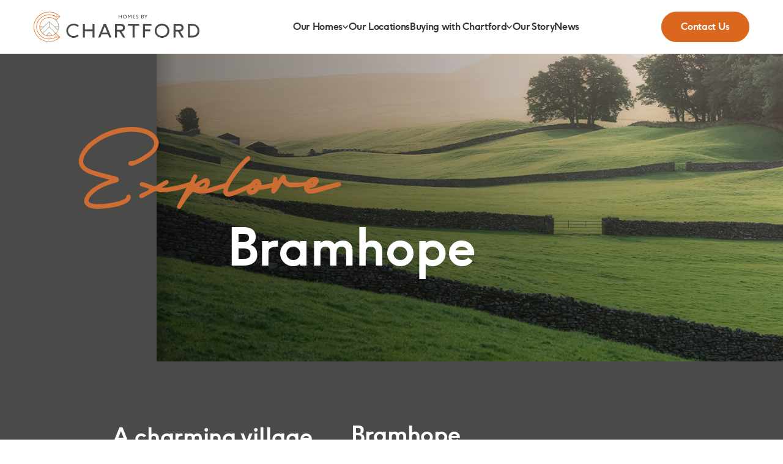

--- FILE ---
content_type: text/html; charset=utf-8
request_url: https://www.chartfordhomes.com/our-locations/bramhope/
body_size: 35233
content:
<!DOCTYPE html>
<html lang="en"  >
<head id="head"><title>
	New Homes Near Bramhope, Leeds  - Chartford Homes
</title><meta name="description" content="If you're looking for luxury new homes in Bramhope, Leeds then you're in the right place. Chartford Homes is a Yorkshire homebuilder known for great quality and design." /> 
<meta charset="UTF-8" /> 
<meta name="viewport" content="width=device-width, initial-scale=1" />
<meta name="theme-color" content="#2a2a2a">

<meta name="google-site-verification" content="DeBhSdvfnbuL-t6m7R0vGDTaRaNLluD8XZouzqXibiw" />

<link rel="apple-touch-icon-precomposed" sizes="57x57" href="/SiteFiles/Images/favicon/apple-touch-icon-57x57.png" />
<link rel="apple-touch-icon-precomposed" sizes="114x114" href="/SiteFiles/Images/favicon/apple-touch-icon-114x114.png" />
<link rel="apple-touch-icon-precomposed" sizes="72x72" href="/SiteFiles/Images/favicon/apple-touch-icon-72x72.png" />
<link rel="apple-touch-icon-precomposed" sizes="144x144" href="/SiteFiles/Images/favicon/apple-touch-icon-144x144.png" />
<link rel="apple-touch-icon-precomposed" sizes="60x60" href="/SiteFiles/Images/favicon/apple-touch-icon-60x60.png" />
<link rel="apple-touch-icon-precomposed" sizes="120x120" href="/SiteFiles/Images/favicon/apple-touch-icon-120x120.png" />
<link rel="apple-touch-icon-precomposed" sizes="76x76" href="/SiteFiles/Images/favicon/apple-touch-icon-76x76.png" />
<link rel="apple-touch-icon-precomposed" sizes="152x152" href="/SiteFiles/Images/favicon/apple-touch-icon-152x152.png" />
<link rel="icon" type="image/png" href="/SiteFiles/Images/favicon/favicon-196x196.png" sizes="196x196" />
<link rel="icon" type="image/png" href="/SiteFiles/Images/favicon/favicon-96x96.png" sizes="96x96" />
<link rel="icon" type="image/png" href="/SiteFiles/Images/favicon/favicon-32x32.png" sizes="32x32" />
<link rel="icon" type="image/png" href="/SiteFiles/Images/favicon/favicon-16x16.png" sizes="16x16" />
<link rel="icon" type="image/png" href="/SiteFiles/Images/favicon/favicon-128.png" sizes="128x128" />
<meta name="application-name" content="Chartford Homes"/>
<meta name="msapplication-TileColor" content="#86754d" />
<meta name="msapplication-TileImage" content="/SiteFiles/Images/favicon/mstile-144x144.png" />
<meta name="msapplication-square70x70logo" content="/SiteFiles/Images/favicon/mstile-70x70.png" />
<meta name="msapplication-square150x150logo" content="/SiteFiles/Images/favicon/mstile-150x150.png" />
<meta name="msapplication-wide310x150logo" content="/SiteFiles/Images/favicon/mstile-310x150.png" />
<meta name="msapplication-square310x310logo" content="/SiteFiles/Images/favicon/mstile-310x310.png" />

<script>
    window.dataLayer = window.dataLayer || [];
    function gtag() {
        dataLayer.push(arguments);
    }
    gtag("consent", "default", {
        ad_storage: "denied",
        ad_user_data: "denied", 
        ad_personalization: "denied",
        analytics_storage: "denied",
        functionality_storage: "denied",
        personalization_storage: "denied",
        security_storage: "granted",
        wait_for_update: 2000,
    });
    gtag("set", "ads_data_redaction", false);
    gtag("set", "url_passthrough", false);
</script>

<!-- Google Tag Manager -->
<script>(function(w,d,s,l,i){w[l]=w[l]||[];w[l].push({'gtm.start':
new Date().getTime(),event:'gtm.js'});var f=d.getElementsByTagName(s)[0],
j=d.createElement(s),dl=l!='dataLayer'?'&l='+l:'';j.async=true;j.src=
'https://www.googletagmanager.com/gtm.js?id='+i+dl;f.parentNode.insertBefore(j,f);
})(window,document,'script','dataLayer','GTM-NFHP4KL');</script>
<!-- End Google Tag Manager -->

<!-- Global site tag (gtag.js) - AdWords: 859707505 -->
<script async src="https://www.googletagmanager.com/gtag/js?id=AW-859707505"></script>
<script>
  window.dataLayer = window.dataLayer || [];
  function gtag(){dataLayer.push(arguments);}
  gtag('js', new Date());

  gtag('config', 'AW-859707505');
</script>

<meta name="google-site-verification" content="1NfEq_v1uz3BRSFqbTHk0fYjPRDTCstmVohUQDnIaRw" />

<!-- Facebook Pixel Code -->
<script>
!function(f,b,e,v,n,t,s){if(f.fbq)return;n=f.fbq=function(){n.callMethod?
n.callMethod.apply(n,arguments):n.queue.push(arguments)};if(!f._fbq)f._fbq=n;
n.push=n;n.loaded=!0;n.version='2.0';n.queue=[];t=b.createElement(e);t.async=!0;
t.src=v;s=b.getElementsByTagName(e)[0];s.parentNode.insertBefore(t,s)}(window,
document,'script','https://connect.facebook.net/en_US/fbevents.js');
fbq('init', '283846165423834'); // Insert your pixel ID here.
fbq('track', 'PageView');
</script>
<noscript><img height="1" width="1" style="display:none"
src="https://www.facebook.com/tr?id=283846165423834&ev=PageView&noscript=1"
/></noscript>
<!-- DO NOT MODIFY -->
<!-- End Facebook Pixel Code -->
<meta name="google-site-verification" content="bmTTu2iCN15OgtA_ntKnKcUaL6ZKR0t8KYkwPbnJHmE" />
<meta name="facebook-domain-verification" content="lfhk66zenk4r8m907poum1fiy3czv9" />

<script id="mcjs">!function(c,h,i,m,p){m=c.createElement(h),p=c.getElementsByTagName(h)[0],m.async=1,m.src=i,p.parentNode.insertBefore(m,p)}(document,"script","https://chimpstatic.com/mcjs-connected/js/users/b89cd3e99aa1c0106fbed64de/1f11c6c88c749f6aaaa36c8c9.js");</script>
<!-- TrustBox script -->
<script type="text/javascript" src="//widget.trustpilot.com/bootstrap/v5/tp.widget.bootstrap.min.js" async></script>
<!-- End TrustBox script --> 
<link href="/favicon.ico" type="image/x-icon" rel="shortcut icon"/> 
<link href="/favicon.ico" type="image/x-icon" rel="icon"/> 
<meta property="og:url" content="https://www.chartfordhomes.com/Our-Locations/Bramhope">
<meta property="og:title" content="Chartford Homes - Bramhope">
<meta property="og:description" content="If you're looking for luxury new homes in Bramhope, Leeds then you're in the right place. Chartford Homes is a Yorkshire homebuilder known for great quality and design.">
<meta property="og:image" content="https://www.chartfordhomes.com/ChartfordHomes/media/Chartford-Homes-Media/New%20Site%20Assets/chartford-difference.jpg">

<link rel="stylesheet" href="https://use.typekit.net/jjs4jjw.css" /><style>:root{--colour-brand-grey:#4a4a4a;--colour-brand-orange:#db661d;--colour-brand-text:#343434;--colour-brand-light-green:#e6e5d7;--colour-brand-green:#03823e;--colour-brand-summer:#4e461b;--colour-brand-spring:#fff;--colour-brand-autumn:#892911;--colour-brand-winter:#351723;--text-dark:var(--colour-brand-text);--text-light:#fff;--text-sm:14px;--text-regular:16px;--text-lg:18px;--text-xl:20px;--text-2xl:24px;--text-3xl:28px;--text-4xl:36px;--text-5xl:42px;--text-6xl:70px;--letter-spacing:-0.02em;--rounded:10px;--rounded-lg:20px;--rounded-full:9999px;--font-cursive:"Portrait Script","F37 Ginger","Brush Script MT","Trebuchet MS",sans-serif;--font-sans:"F37 Ginger",sans-serif;--primary:var(--colour-brand-orange);--header-height-mobile:60px;--header-height-desktop:88px}@font-face{font-family:"F37 Ginger";src:url("/SiteFiles/Fonts/F37Ginger-Light/F37Ginger-Light.eot");src:url("/SiteFiles/Fonts/F37Ginger-Light/F37Ginger-Light.eot?#iefix") format("embedded-opentype"),url("/SiteFiles/Fonts/F37Ginger-Light/F37Ginger-Light.woff") format("woff"),url("/SiteFiles/Fonts/F37Ginger-Light/F37Ginger-Light.woff2") format("woff2"),url("/SiteFiles/Fonts/F37Ginger-Light/F37Ginger-Light.ttf") format("truetype"),url("/SiteFiles/Fonts/F37Ginger-Light/F37Ginger-Light.#4a1efc7fd28af5705abda90f380987ed") format("svg");font-style:normal;font-weight:200;font-display:swap}@font-face{font-family:"F37 Ginger";src:url("/SiteFiles/Fonts/F37Ginger/F37Ginger-Regular.eot");src:url("/SiteFiles/Fonts/F37Ginger/F37Ginger-Regular.eot?#iefix") format("embedded-opentype"), url("/SiteFiles/Fonts/F37Ginger/F37Ginger-Regular.woff") format("woff"),url("/SiteFiles/Fonts/F37Ginger/F37Ginger-Regular.woff2") format("woff2"),url("/SiteFiles/Fonts/F37Ginger/F37Ginger-Regular.ttf") format("truetype"),url("/SiteFiles/Fonts/F37Ginger/F37Ginger-Regular.#cd0eb1181545a540be3acd13cd87c831") format("svg");font-style:normal;font-weight:400;font-display:swap}@font-face{font-family:"F37 Ginger";src:url("/SiteFiles/Fonts/F37Ginger-Bold/F37Ginger-Bold.eot");src:url("/SiteFiles/Fonts/F37Ginger-Bold/F37Ginger-Bold.eot?#iefix") format("embedded-opentype"), url("/SiteFiles/Fonts/F37Ginger-Bold/F37Ginger-Bold.woff") format("woff"),url("/SiteFiles/Fonts/F37Ginger-Bold/F37Ginger-Bold.woff2") format("woff2"),url("/SiteFiles/Fonts/F37Ginger-Bold/F37Ginger-Bold.ttf") format("truetype"),url("/SiteFiles/Fonts/F37Ginger-Bold/F37Ginger-Bold.#cd0eb1181545a540be3acd13cd87c831") format("svg");font-style:normal;font-weight:700;font-display:swap}@font-face{font-family:"Portrait Script";src:url("/SiteFiles/Fonts/PortraitScript-Bold/portrait-script-bold.eot");src:url("/SiteFiles/Fonts/PortraitScript-Bold/portrait-script-bold.eot?#iefix") format("embedded-opentype"),url("/SiteFiles/Fonts/PortraitScript-Bold/portrait-script-bold.woff2") format("woff2"),url("/SiteFiles/Fonts/PortraitScript-Bold/portrait-script-bold.woff") format("woff"),url("/SiteFiles/Fonts/PortraitScript-Bold/portrait-script-bold.ttf") format("truetype"),url("/SiteFiles/Fonts/PortraitScript-Bold/portrait-script-bold.#youworkforthem") format("svg");font-weight:700;font-style:normal;font-display:swap}hr,img,legend{border:0}legend,td,th{padding:0}body,figure{margin:0}html{-ms-text-size-adjust:100%;-webkit-text-size-adjust:100%;font-size:10px}article,aside,details,figcaption,figure,footer,header,hgroup,main,menu,nav,section,summary{display:block}audio,canvas,progress,video{display:inline-block;vertical-align:baseline}audio:not([controls]){display:none;height:0}[hidden],template{display:none}a{background-color:transparent;color:#337ab7;text-decoration:none}a:active,a:hover{outline:0}abbr[title]{border-bottom:1px dotted}b,optgroup,strong{font-weight:700}dfn{font-style:italic}h1{font-size:2em;margin:0.67em 0}mark{background:#ff0;color:#000}sub,sup{font-size:75%;line-height:0;vertical-align:baseline}sup{top:-0.5em}sub{bottom:-0.25em}img{vertical-align:middle}svg:not(:root){overflow:hidden}hr{-webkit-box-sizing:content-box;-moz-box-sizing:content-box;box-sizing:content-box;height:0}pre,textarea{overflow:auto}code,kbd,pre,samp{font-family:monospace,monospace;font-size:1em}button,input,optgroup,select,textarea{color:inherit;font:inherit;margin:0;padding:0;appearance:none;border:0;background:none}button{overflow:visible}button,select{text-transform:none}button,html input[type="button"],input[type="reset"],input[type="submit"]{-webkit-appearance:button;cursor:pointer}button[disabled],html input[disabled]{cursor:default}button::-moz-focus-inner,input::-moz-focus-inner{border:0;padding:0}input[type="checkbox"],input[type="radio"]{-webkit-box-sizing:border-box;-moz-box-sizing:border-box;box-sizing:border-box;padding:0}input[type="number"]::-webkit-inner-spin-button,input[type="number"]::-webkit-outer-spin-button{height:auto}input[type="search"]{-webkit-appearance:textfield;-webkit-box-sizing:content-box;-moz-box-sizing:content-box;box-sizing:content-box}input[type="search"]::-webkit-search-cancel-button,input[type="search"]::-webkit-search-decoration{-webkit-appearance:none}fieldset{border:1px solid silver;margin:0 2px;padding:0.35em 0.625em 0.75em}table{border-collapse:collapse;border-spacing:0}*,:after,:before{-webkit-box-sizing:border-box;-moz-box-sizing:border-box;box-sizing:border-box}html{-webkit-tap-highlight-color:transparent}button,input,select,textarea{font-family:inherit;font-size:inherit;line-height:inherit}a:focus{outline:dotted thin;outline:-webkit-focus-ring-color auto 5px;outline-offset:-2px}.container,.container-fluid{margin-right:auto;margin-left:auto;padding-left:15px;padding-right:15px}[role="button"]{cursor:pointer}@media (min-width:768px){.container{width:750px}}@media (min-width:992px){.container{width:970px}}@media (min-width:1200px){.container{width:1170px}}@media (min-width:1366px){.container{width:1300px}}.row{position:relative;margin-left:-15px;margin-right:-15px}.col-lg-1,.col-lg-10,.col-lg-11,.col-lg-12,.col-lg-2,.col-lg-3,.col-lg-4,.col-lg-5,.col-lg-6,.col-lg-7,.col-lg-8,.col-lg-9,.col-md-1,.col-md-10,.col-md-11,.col-md-12,.col-md-2,.col-md-3,.col-md-4,.col-md-5,.col-md-6,.col-md-7,.col-md-8,.col-md-9,.col-sm-1,.col-sm-10,.col-sm-11,.col-sm-12,.col-sm-2,.col-sm-3,.col-sm-4,.col-sm-5,.col-sm-6,.col-sm-7,.col-sm-8,.col-sm-9,.col-xs-1,.col-xs-10,.col-xs-11,.col-xs-12,.col-xs-2,.col-xs-3,.col-xs-4,.col-xs-5,.col-xs-6,.col-xs-7,.col-xs-8,.col-xs-9{min-height:1px;padding-left:15px;padding-right:15px}.col-xs-1,.col-xs-10,.col-xs-11,.col-xs-12,.col-xs-2,.col-xs-3,.col-xs-4,.col-xs-5,.col-xs-6,.col-xs-7,.col-xs-8,.col-xs-9{float:left}.col-xs-12{width:100%}.col-xs-11{width:91.66666667%}.col-xs-10{width:83.33333333%}.col-xs-9{width:75%}.col-xs-8{width:66.66666667%}.col-xs-7{width:58.33333333%}.col-xs-6{width:50%}.col-xs-5{width:41.66666667%}.col-xs-4{width:33.33333333%}.col-xs-3{width:25%}.col-xs-2{width:16.66666667%}.col-xs-1{width:8.33333333%}.col-xs-pull-12{right:100%}.col-xs-pull-11{right:91.66666667%}.col-xs-pull-10{right:83.33333333%}.col-xs-pull-9{right:75%}.col-xs-pull-8{right:66.66666667%}.col-xs-pull-7{right:58.33333333%}.col-xs-pull-6{right:50%}.col-xs-pull-5{right:41.66666667%}.col-xs-pull-4{right:33.33333333%}.col-xs-pull-3{right:25%}.col-xs-pull-2{right:16.66666667%}.col-xs-pull-1{right:8.33333333%}.col-xs-pull-0{right:auto}.col-xs-push-12{left:100%}.col-xs-push-11{left:91.66666667%}.col-xs-push-10{left:83.33333333%}.col-xs-push-9{left:75%}.col-xs-push-8{left:66.66666667%}.col-xs-push-7{left:58.33333333%}.col-xs-push-6{left:50%}.col-xs-push-5{left:41.66666667%}.col-xs-push-4{left:33.33333333%}.col-xs-push-3{left:25%}.col-xs-push-2{left:16.66666667%}.col-xs-push-1{left:8.33333333%}.col-xs-push-0{left:auto}.col-xs-offset-12{margin-left:100%}.col-xs-offset-11{margin-left:91.66666667%}.col-xs-offset-10{margin-left:83.33333333%}.col-xs-offset-9{margin-left:75%}.col-xs-offset-8{margin-left:66.66666667%}.col-xs-offset-7{margin-left:58.33333333%}.col-xs-offset-6{margin-left:50%}.col-xs-offset-5{margin-left:41.66666667%}.col-xs-offset-4{margin-left:33.33333333%}.col-xs-offset-3{margin-left:25%}.col-xs-offset-2{margin-left:16.66666667%}.col-xs-offset-1{margin-left:8.33333333%}.col-xs-offset-0{margin-left:0}@media (min-width:768px){.col-sm-1,.col-sm-10,.col-sm-11,.col-sm-12,.col-sm-2,.col-sm-3,.col-sm-4,.col-sm-5,.col-sm-6,.col-sm-7,.col-sm-8,.col-sm-9{float:left}.col-sm-12{width:100%}.col-sm-11{width:91.66666667%}.col-sm-10{width:83.33333333%}.col-sm-9{width:75%}.col-sm-8{width:66.66666667%}.col-sm-7{width:58.33333333%}.col-sm-6{width:50%}.col-sm-5{width:41.66666667%}.col-sm-4{width:33.33333333%}.col-sm-3{width:25%}.col-sm-2{width:16.66666667%}.col-sm-1{width:8.33333333%}.col-sm-pull-12{right:100%}.col-sm-pull-11{right:91.66666667%}.col-sm-pull-10{right:83.33333333%}.col-sm-pull-9{right:75%}.col-sm-pull-8{right:66.66666667%}.col-sm-pull-7{right:58.33333333%}.col-sm-pull-6{right:50%}.col-sm-pull-5{right:41.66666667%}.col-sm-pull-4{right:33.33333333%}.col-sm-pull-3{right:25%}.col-sm-pull-2{right:16.66666667%}.col-sm-pull-1{right:8.33333333%}.col-sm-pull-0{right:auto}.col-sm-push-12{left:100%}.col-sm-push-11{left:91.66666667%}.col-sm-push-10{left:83.33333333%}.col-sm-push-9{left:75%}.col-sm-push-8{left:66.66666667%}.col-sm-push-7{left:58.33333333%}.col-sm-push-6{left:50%}.col-sm-push-5{left:41.66666667%}.col-sm-push-4{left:33.33333333%}.col-sm-push-3{left:25%}.col-sm-push-2{left:16.66666667%}.col-sm-push-1{left:8.33333333%}.col-sm-push-0{left:auto}.col-sm-offset-12{margin-left:100%}.col-sm-offset-11{margin-left:91.66666667%}.col-sm-offset-10{margin-left:83.33333333%}.col-sm-offset-9{margin-left:75%}.col-sm-offset-8{margin-left:66.66666667%}.col-sm-offset-7{margin-left:58.33333333%}.col-sm-offset-6{margin-left:50%}.col-sm-offset-5{margin-left:41.66666667%}.col-sm-offset-4{margin-left:33.33333333%}.col-sm-offset-3{margin-left:25%}.col-sm-offset-2{margin-left:16.66666667%}.col-sm-offset-1{margin-left:8.33333333%}.col-sm-offset-0{margin-left:0}}@media (min-width:992px){.col-md-1,.col-md-10,.col-md-11,.col-md-12,.col-md-2,.col-md-3,.col-md-4,.col-md-5,.col-md-6,.col-md-7,.col-md-8,.col-md-9{float:left}.col-md-12{width:100%}.col-md-11{width:91.66666667%}.col-md-10{width:83.33333333%}.col-md-9{width:75%}.col-md-8{width:66.66666667%}.col-md-7{width:58.33333333%}.col-md-6{width:50%}.col-md-5{width:41.66666667%}.col-md-4{width:33.33333333%}.col-md-3{width:25%}.col-md-2{width:16.66666667%}.col-md-1{width:8.33333333%}.col-md-pull-12{right:100%}.col-md-pull-11{right:91.66666667%}.col-md-pull-10{right:83.33333333%}.col-md-pull-9{right:75%}.col-md-pull-8{right:66.66666667%}.col-md-pull-7{right:58.33333333%}.col-md-pull-6{right:50%}.col-md-pull-5{right:41.66666667%}.col-md-pull-4{right:33.33333333%}.col-md-pull-3{right:25%}.col-md-pull-2{right:16.66666667%}.col-md-pull-1{right:8.33333333%}.col-md-pull-0{right:auto}.col-md-push-12{left:100%}.col-md-push-11{left:91.66666667%}.col-md-push-10{left:83.33333333%}.col-md-push-9{left:75%}.col-md-push-8{left:66.66666667%}.col-md-push-7{left:58.33333333%}.col-md-push-6{left:50%}.col-md-push-5{left:41.66666667%}.col-md-push-4{left:33.33333333%}.col-md-push-3{left:25%}.col-md-push-2{left:16.66666667%}.col-md-push-1{left:8.33333333%}.col-md-push-0{left:auto}.col-md-offset-12{margin-left:100%}.col-md-offset-11{margin-left:91.66666667%}.col-md-offset-10{margin-left:83.33333333%}.col-md-offset-9{margin-left:75%}.col-md-offset-8{margin-left:66.66666667%}.col-md-offset-7{margin-left:58.33333333%}.col-md-offset-6{margin-left:50%}.col-md-offset-5{margin-left:41.66666667%}.col-md-offset-4{margin-left:33.33333333%}.col-md-offset-3{margin-left:25%}.col-md-offset-2{margin-left:16.66666667%}.col-md-offset-1{margin-left:8.33333333%}.col-md-offset-0{margin-left:0}}@media (min-width:1200px){.col-lg-1,.col-lg-10,.col-lg-11,.col-lg-12,.col-lg-2,.col-lg-3,.col-lg-4,.col-lg-5,.col-lg-6,.col-lg-7,.col-lg-8,.col-lg-9{float:left}.col-lg-12{width:100%}.col-lg-11{width:91.66666667%}.col-lg-10{width:83.33333333%}.col-lg-9{width:75%}.col-lg-8{width:66.66666667%}.col-lg-7{width:58.33333333%}.col-lg-6{width:50%}.col-lg-5{width:41.66666667%}.col-lg-4{width:33.33333333%}.col-lg-3{width:25%}.col-lg-2{width:16.66666667%}.col-lg-1{width:8.33333333%}.col-lg-pull-12{right:100%}.col-lg-pull-11{right:91.66666667%}.col-lg-pull-10{right:83.33333333%}.col-lg-pull-9{right:75%}.col-lg-pull-8{right:66.66666667%}.col-lg-pull-7{right:58.33333333%}.col-lg-pull-6{right:50%}.col-lg-pull-5{right:41.66666667%}.col-lg-pull-4{right:33.33333333%}.col-lg-pull-3{right:25%}.col-lg-pull-2{right:16.66666667%}.col-lg-pull-1{right:8.33333333%}.col-lg-pull-0{right:auto}.col-lg-push-12{left:100%}.col-lg-push-11{left:91.66666667%}.col-lg-push-10{left:83.33333333%}.col-lg-push-9{left:75%}.col-lg-push-8{left:66.66666667%}.col-lg-push-7{left:58.33333333%}.col-lg-push-6{left:50%}.col-lg-push-5{left:41.66666667%}.col-lg-push-4{left:33.33333333%}.col-lg-push-3{left:25%}.col-lg-push-2{left:16.66666667%}.col-lg-push-1{left:8.33333333%}.col-lg-push-0{left:auto}.col-lg-offset-12{margin-left:100%}.col-lg-offset-11{margin-left:91.66666667%}.col-lg-offset-10{margin-left:83.33333333%}.col-lg-offset-9{margin-left:75%}.col-lg-offset-8{margin-left:66.66666667%}.col-lg-offset-7{margin-left:58.33333333%}.col-lg-offset-6{margin-left:50%}.col-lg-offset-5{margin-left:41.66666667%}.col-lg-offset-4{margin-left:33.33333333%}.col-lg-offset-3{margin-left:25%}.col-lg-offset-2{margin-left:16.66666667%}.col-lg-offset-1{margin-left:8.33333333%}.col-lg-offset-0{margin-left:0}}.clearfix:after,.clearfix:before,.container-fluid:after,.container-fluid:before,.container:after,.container:before,.row:after,.row:before{content:" ";display:table}.clearfix:after,.container-fluid:after,.container:after,.row:after{clear:both}.center-block{display:block;margin-left:auto;margin-right:auto}.pull-right{float:right !important}.pull-left{float:left !important}.hide{display:none !important}.show{display:block !important}.hidden,.visible-lg,.visible-lg-block,.visible-lg-inline,.visible-lg-inline-block,.visible-md,.visible-md-block,.visible-md-inline,.visible-md-inline-block,.visible-sm,.visible-sm-block,.visible-sm-inline,.visible-sm-inline-block,.visible-xs,.visible-xs-block,.visible-xs-inline,.visible-xs-inline-block{display:none !important}.invisible{visibility:hidden}@-ms-viewport{width:device-width}@media (max-width:767px){.visible-xs{display:block !important}table.visible-xs{display:table !important}tr.visible-xs{display:table-row !important}td.visible-xs,th.visible-xs{display:table-cell !important}.visible-xs-block{display:block !important}.visible-xs-inline{display:inline !important}.visible-xs-inline-block{display:inline-block !important}}@media (min-width:768px) and (max-width:991px){.visible-sm{display:block !important}table.visible-sm{display:table !important}tr.visible-sm{display:table-row !important}td.visible-sm,th.visible-sm{display:table-cell !important}.visible-sm-block{display:block !important}.visible-sm-inline{display:inline !important}.visible-sm-inline-block{display:inline-block !important}}@media (min-width:992px) and (max-width:1199px){.visible-md{display:block !important}table.visible-md{display:table !important}tr.visible-md{display:table-row !important}td.visible-md,th.visible-md{display:table-cell !important}.visible-md-block{display:block !important}.visible-md-inline{display:inline !important}.visible-md-inline-block{display:inline-block !important}}@media (min-width:1200px){.visible-lg{display:block !important}table.visible-lg{display:table !important}tr.visible-lg{display:table-row !important}td.visible-lg,th.visible-lg{display:table-cell !important}.visible-lg-block{display:block !important}.visible-lg-inline{display:inline !important}.visible-lg-inline-block{display:inline-block !important}.hidden-lg{display:none !important}}@media (max-width:767px){.hidden-xs{display:none !important}}@media (min-width:768px) and (max-width:991px){.hidden-sm{display:none !important}}@media (min-width:992px) and (max-width:1199px){.hidden-md{display:none !important}}.visible-print{display:none !important}@media print{.visible-print{display:block !important}table.visible-print{display:table !important}tr.visible-print{display:table-row !important}td.visible-print,th.visible-print{display:table-cell !important}}.visible-print-block{display:none !important}@media print{.visible-print-block{display:block !important}}.visible-print-inline{display:none !important}@media print{.visible-print-inline{display:inline !important}}.visible-print-inline-block{display:none !important}@media print{.visible-print-inline-block{display:inline-block !important}.hidden-print{display:none !important}}body{position:relative;width:100%;font-family:var(--font-sans);font-size:16px;font-weight:200;line-height:26px;letter-spacing:var(--letter-spacing);color:var(--text-dark);background-color:#fff;padding:0;margin:0;overflow-x:hidden;-webkit-font-smoothing:antialiased}h1,h2,h3,h4,h5{font-family:var(--font-sans);line-height:1em;font-weight:700}h1,h2{font-size:38px;margin:0 0 1em 0}h3{font-size:28px;margin:0 0 1em 0}h4{font-size:24px;margin:0 0 1em 0}h5{font-size:18px;margin:0 0 1em 0}h2,h3{font-weight:400}a{text-decoration:none;color:inherit;transition:color 0.25s,border-color 0.25s;-webkit-transition:color 0.25s,background-color 0.25s}input[type="button"],input[type="submit"]{font-family:var(--font-sans);font-size:16px;-webkit-appearance:none;border-radius:0;-webkit-border-radius:0}input[type="text"],textarea{font-family:var(--font-sans);font-size:16px;-webkit-appearance:none;border-radius:0;-webkit-border-radius:0}select{font-family:var(--font-sans);font-size:16px;-webkit-appearance:none;border-radius:0;-webkit-border-radius:0}img{max-width:100%;height:auto;outline:none}svg{max-width:275px}.largeText{font-size:38px;font-weight:400;margin:0 0 1em 0;line-height:41px}.xlText{font-size:3em;font-weight:700;margin:0 0 1em 0;line-height:1.2em}.clpTitle{color:#fff;text-align:center;font-family:"goldenbook",serif;font-size:117.812px;font-style:normal;font-weight:300;line-height:90%;text-transform:capitalize}.clpTitleContent{color:#4a4a48;text-align:center;font-family:"goldenbook",serif;font-size:60px;font-style:normal;font-weight:300;line-height:100%;text-transform:capitalize}.clpLetter{color:#fff;text-align:center;font-family:F37 Ginger;font-size:21px;font-style:normal;font-weight:400;line-height:normal;letter-spacing:7.35px;text-transform:uppercase}.cf:before,.cf:after{content:" ";height:0;display:table}.cf:after{clear:both}.hidden{display:none !important}.portraitScript,.portraitScript--med,.portraitScript--sml{font-family:var(--font-cursive);font-weight:700}.portraitScript{font-size:105px}.portraitScript--med{font-size:85px}.portraitScript--sml{font-size:50px}.redText,.orangeText{color:#dc661e}a.button,.button a,.buttonBlue a,.buttonGold a,.buttonOrange,a.buttonOrange,a.buttonDark,.buttonDark a{display:inline-block;min-width:110px;font-size:var(--text-regular);line-height:1;color:#fff;background-color:var(--primary);border:2px solid var(--primary);text-align:center;text-decoration:none;padding:15px 30px;font-weight:700;cursor:pointer;border-radius:var(--rounded-full)}a.buttonDark,.buttonDark a{background-color:#4a4a49;border:3px solid #4a4a49}a.buttonTransparent,.buttonTransparent a{background-color:transparent;border:1px solid rgba(255,255,255,0.3)}a.buttonTransparent--orange,.buttonTransparent--orange a{background-color:transparent;border:2px solid #dc661e;color:#da5f06}a.buttonHollow,.buttonHollow a{display:inline-block;min-width:110px;font-size:16px;line-height:1;color:#dc661e;background-color:rgba(220,102,30,0);border:3px solid #dc661e;text-align:center;text-decoration:none;padding:13px 30px;font-weight:700}.downloadButton{display:block;text-align:center}.bgGrey{background-color:#9d9c92}.bgDarkGrey{background-color:#4a4a49}.popup{position:fixed;top:0;left:-999999px;height:100%;width:100%;opacity:0}.orangeUpper{text-transform:uppercase;color:#cd6d33 !important;font-weight:700}.greyBox{text-transform:uppercase;color:#4a4a49 !important;font-weight:700;display:inline-block;opacity:0.4;border:2px solid #4a4a49;padding:8px 18px}.siteHeader{position:sticky;top:0;left:0;right:0;height:var(--header-height-desktop);background-color:white;z-index:10}.nav__inner ul{list-style-type:none;margin:0;padding:0}.nav__inner > ul > li.noChildren{position:relative}.nav__inner > ul > li > a{position:relative;display:block;font-size:var(--text-regular);color:inherit;text-decoration:none}.nav__inner > ul > li > a span{display:block;background-color:transparent;transition:background-color 0.25s;font-weight:400}.nav__inner > ul > li:last-child a{padding-right:0}header > .container{position:relative}.nav__inner > ul > li > ul{position:absolute;top:calc(100% - 1px);left:-999999px;width:20%;background-color:#fff;opacity:0;-webkit-transition:opacity 0.25s,left 0s 0.25s;transition:opacity 0.25s,left 0s 0.25s;min-height:391px;border-top:1px solid #e3e3e3;pointer-events:none}.nav__inner > ul > li.active > ul{left:20%;opacity:1;-webkit-transition:opacity 0.25s,left 0s 0s;transition:opacity 0.25s,left 0s 0s;pointer-events:all}.nav__inner > ul > li.noChildren > ul{width:140%;left:-20%;min-height:0}.nav__inner > ul ul .container{height:100%;}.nav__inner > ul ul li{display:block}.nav__inner > ul > li.noChildren > ul li{text-align:center}.nav__inner > ul ul li:nth-child(1) > a{padding-top:40px}.nav__inner > ul > li.noChildren > ul li:nth-child(1) > a{padding-top:20px}.nav__inner > ul ul li > a{font-size:16px;padding:20px 25px;text-decoration:none;text-shadow:none;-webkit-transition:text-shadow 0.25s,color 0.25s;transition:text-shadow 0.25s,color 0.25s}.nav__inner > ul ul li.active > a,.nav__inner > ul ul li > a.highlighted,.nav__inner > ul ul li > a:hover{font-weight:700;opacity:1}.nav__inner > ul ul .subNavHolder{position:absolute;top:-1px;left:100%;width:300%;right:0;background-color:#fff}.nav__inner > ul ul .subNav{position:relative;width:33.333%;background-color:#fff;padding:20px 0;display:none;min-height:390px;border-left:1px solid #e3e3e3}.nav__inner > ul ul .subNav .lastLevelItem a{padding:20px 20px 20px 40px;color:#2a2a2a;display:block}.nav__inner > ul ul .subNav .lastLevelItem .itemContent{display:block;position:relative}.nav__inner > ul ul .subNav .lastLevelItem .itemTitle{font-size:16px;line-height:18px;font-weight:700;opacity:0.5;position:relative}.nav__inner > ul ul .subNav .lastLevelItem .itemContent::after{content:none;position:absolute;top:50%;transform:translateY(-50%);left:-20px;height:90%;width:3px;background-color:#dc661e}.nav__inner > ul ul .subNav .lastLevelItem .itemSubtitle{color:rgba(74,74,73,0.7);font-size:12px;line-height:14px;padding-top:3px;opacity:0.5}.nav__inner > ul ul .subNav .lastLevelItem .promoImageHolder{position:absolute;left:100%;width:200%;top:0;bottom:0;padding:30px;display:none}.nav__inner > ul ul .subNav .lastLevelItem .promoImage{height:100%;width:100%;background-repeat:no-repeat;background-size:cover;background-position:center;position:relative}.nav__inner > ul ul .subNav .lastLevelItem .promoImage:before{content:"";position:absolute;background:linear-gradient( 270deg,rgba(0,0,0,0) 0,rgba(0,0,0,0) 0,rgba(0,0,0,0.5) 90% );top:0;bottom:0;left:0;right:0}.nav__inner > ul ul .subNav .lastLevelItem .promoImage .promoText{position:absolute;bottom:15px;left:25px;right:25px;text-align:left;font-size:14px;line-height:16px;color:#fff;font-family:F37 Ginger;z-index:1;font-weight:400}.nav__inner > ul ul li.active .subNavHolder{border-top:1px solid #e0e0e0;border-left:none;border-right:none}.nav__inner > ul ul li > a{position:relative;display:block;line-height:18px}.nav__inner > ul ul li > a:before{position:absolute;bottom:0;left:35px;right:35px;background-color:rgba(220,102,30,1);height:4px}.nav__inner > ul ul li.active .subNav{display:block}.nav__inner > ul ul li .subNavHolder .subNavLinkHolder{display:none}.nav__inner > ul ul li.active .subNavHolder .subNavLinkHolder{display:block}.nav__inner > ul ul .subNav .lastLevelItem.active .promoImageHolder{display:block}.nav__inner > ul ul .subNav .lastLevelItem.active .itemTitle,.nav__inner > ul ul .subNav .lastLevelItem.active .itemSubtitle{opacity:1}.nav__inner > ul ul .subNav .lastLevelItem.active .itemContent::after{content:""}.nav__inner > ul ul .subNavHolder .subNavMobileHeader{display:none}.mobileNav{display:none}.site{overflow:hidden}.site main{position:relative;width:100%}.site .siteOverlay{content:"";position:fixed;top:0;left:0;height:100%;width:100%;background-color:#000;opacity:0;z-index:-1;transition:opacity 0.5s;-webkit-transition:opacity 0.5s}.site .siteOverlay.opacity{opacity:0.35}.site .siteOverlay.hover{z-index:99}.widgetBanner{position:relative;height:calc(100vh - 100px)}.widgetBanner.search{height:calc(100vh - 200px);margin-bottom:90px}.banners,.banners .slick-list,.banners .slick-track{height:100%}.banner__item{position:relative;top:0;left:0;display:-webkit-box;display:-webkit-flex;display:-ms-flexbox;display:flex;height:100%;width:100%;font-size:20px;line-height:24px;overflow:hidden;z-index:-1}.banner__item:first-child{z-index:1}.banner__item::after{content:"";position:absolute;top:0;left:0;height:100%;width:100%;background:rgba(0,0,0,0.4);background:-webkit-linear-gradient( left,rgba(0,0,0,0.7) 0,rgba(0,0,0,0) 70%,rgba(0,0,0,0) 100% );background:linear-gradient( to right,rgba(0,0,0,0.7) 0,rgba(0,0,0,0) 70%,rgba(0,0,0,0) 100% )}.banner__background{position:absolute;top:0;left:0;height:100%;width:100%;background-repeat:no-repeat;background-size:100% auto;background-size:cover;background-position:center}.banner__content{position:relative;width:100%;-webkit-align-self:center;-ms-flex-item-align:center;-ms-grid-row-align:center;align-self:center;color:#fff;padding-bottom:12.5%;z-index:1}.banner__content .portraitScript{font-size:105px;line-height:0.8;text-shadow:0 0 80px rgba(0,0,0,1)}.bannerNav,.bannerNav.slick-slider{position:absolute;bottom:0;left:0;width:100%}.bannerNav .slick-track{background-color:#fff;padding:0 30px}.bannerNav__item{cursor:pointer;min-height:250px;font-size:14px;color:#c6c6c5;padding:25px 30px;-webkit-transition:color 0.5s;transition:color 0.5s;outline:none}.bannerNav__item--active{color:#737373}.bannerNav__number{font-size:16px;font-weight:700;margin-bottom:10px;-webkit-transition:color 0.5s;transition:color 0.5s}.bannerNav__item--active .bannerNav__number{color:#dc661e}.bannerNav__title{font-size:20px;line-height:24px;font-weight:700;margin-bottom:10px;-webkit-transition:color 0.5s;transition:color 0.5s}.bannerNav__item--active .bannerNav__title{color:#2a2a2a}.bannerNav__arrows{position:absolute;bottom:100%;left:0;width:100px}.bannerNav__arrow{cursor:pointer;float:left;height:50px;width:50px;font-size:20px;line-height:1;color:#6d6d6d;background-color:#4a4a4a;padding:15px;-webkit-transition:color 0.25s;transition:color 0.25s}.bannerNav__arrow:hover{color:#dc661e}.bannerNav__arrow svg{display:block;width:100%;height:100%}.bannerSearch{position:absolute;bottom:-90px;left:0;width:100%}.altBanner{position:relative;z-index:1}.altBanner::before{content:"";position:absolute;z-index:-1;width:100%;height:50%;background-color:#f4f4f4}.altBanner__title{font-size:4rem;line-height:1;font-weight:700;color:#4a4a49;margin:4rem 0 1rem}.altBanner__subtitle{font-size:2.5rem;line-height:1.5;color:#737373;margin-bottom:35px}.altBanner img{width:100%;height:60vh;object-fit:cover}.btn-sold{background-color:#dddddd;color:#939393}.btn-sold:hover{background-color:#dddddd;color:#939393}.newsInner .innerContent{padding:60px 0}.textArea{margin:100px 0}.textArea.grey{margin:0;padding:100px 0;background-color:#f1f1f1}.textArea__col{position:relative}.textArea .backgroundText{position:relative;left:-60px;top:auto;font-family:var(--font-cursive);font-size:69px;line-height:1.2;color:#000000;opacity:0.1}.textArea.grey .fiftyFiftyContent__image::before{z-index:1}.textArea.grey .fiftyFiftyContent__image img{position:relative;z-index:2}.fiftyFiftyContent{position:relative}.fiftyFiftyContent__image.doubleImage:before{content:none}.fiftyFiftyContent__image.oppositeSquare:first-child:before{left:-15px;right:auto}.fiftyFiftyContent__image.oppositeSquare:before{right:15px;left:auto}.textArea__icon{position:relative;z-index:-1}.textArea__icon::after{content:"";position:absolute;top:-510px;right:-350px;height:900px;width:900px;background:url(/SiteFiles/Images/svg/chartford-homes-logo-light.svg) center / 100% no-repeat;z-index:-1}.fiftyFiftyContent__row{display:-webkit-box;display:-ms-flexbox;display:flex}.fiftyFiftyContent__col{margin:0 30px 0 20px}.fiftyFiftyContent__col img{width:100%;height:100%;object-fit:cover}.fiftyFiftyContent__col:first-child{margin:0 20px 0 30px}.fiftyFiftyContent__image:first-child::before{left:auto;right:10px}.fiftyFiftyContent__col .ctas{margin-top:30px;display:flex;align-items:center;flex-wrap:wrap;gap:20px}.fiftyFiftyContent__promo{width:100%;height:36px;background:#dc661e;display:flex;justify-content:center;align-items:center;font-size:14px;font-weight:400;line-height:17px;letter-spacing:0.15em;text-align:center;color:white}.--text{-ms-flex-item-align:center;-ms-grid-row-align:center;align-self:center}.plotSearch__title{font-size:30px;font-weight:300;text-align:center;padding:20px 0 50px}.plotSearch__inner{background-color:#fff;padding:15px 26px 13px;-webkit-box-shadow:0 0 15px rgba(51,59,70,0.15);box-shadow:0 0 15px rgba(51,59,70,0.15)}.plotSearch__options{display:-webkit-box;display:-ms-flexbox;display:flex}.plotSearch__var{padding:0 25px;border-left:1px solid #f2f2f2;margin-bottom:8px}.plotSearch__var:first-child{border-left:none}.plotSearch__varTitle{font-size:16px;font-weight:700;color:#d8662b;margin-bottom:10px}.plotSearch__var select{min-width:170px;font-size:21px;font-weight:700;color:#4a4a49;background:url("/Sitefiles/Images/svg/plot-search-select-arrow.svg") top 2px right / 19px 19px no-repeat;padding-right:25px;border:none;margin-bottom:4px;outline:none}.plotSearch__var select:hover{background-image:url("/Sitefiles/Images/svg/plot-search-select-arrow-hover.svg")}.plotSearch__cta{-webkit-box-flex:1;-ms-flex-positive:1;flex-grow:1;order:5;text-align:right;padding:0 25px}.plotSearch__cta a{display:inline-block;width:100%;max-width:250px;font-size:16px;line-height:1;color:#fff;background-color:#dc661e;text-align:center;padding:13px 30px;font-weight:700;margin-top:12px}.plotSearch__cta a:hover{color:#fff;background-color:#b7551a}.inventory .plotSearch{margin-bottom:70px}.inventory__CTA{right:50px;color:#4a4a49;width:290px;margin-left:auto;text-align:right}.inventory__CTA span{font-size:14px;font-weight:500}.inventory__CTA-arrow{background-color:#4a4a49;padding:10px 20px;margin-left:18px;position:relative}.inventory__CTA-arrow::before{right:17px;bottom:14px;content:"";position:absolute;width:11px;height:11px;transform:rotate(-45deg);z-index:0;border-right:2.34119px solid #ffffff;border-bottom:2.34119px solid #ffffff}.inventory__header{display:flex;gap:12px;align-items:center}.inventory__CTA--bottom{display:none}.widget.formArea{padding:40px 0 50px 0}.widget.formArea .container{max-width:100%}.defaultForm{position:relative;text-align:left;z-index:1}.defaultForm .formCol{position:relative;line-height:20px;padding-top:30px;margin-bottom:20px}.defaultForm .formCol:first-child{padding-right:25px}.defaultForm .formCol:nth-child(2),.defaultForm .formCol:last-child,.defaultForm .formCol:nth-child(2) label,.defaultForm .formCol:last-child label{padding-left:25px}.defaultForm .formCol:first-child:last-child,.defaultForm .formCol.fullWidth{padding-left:15px;padding-right:15px;margin-top:20px}.defaultForm label{position:absolute;top:50px;left:15px;font-size:20px;color:#737373;padding-left:15px;-webkit-transition:all 0.25s;transition:all 0.25s;z-index:-1}.defaultForm label.editing{top:12px;font-size:15px;font-weight:700;color:#49494a}.defaultForm .EditingFormErrorLabel{color:#be1818}.defaultForm input[type="text"]{width:100%;height:50px;line-height:50px;background-color:transparent;border:0;border-bottom:4px solid #4a4a4a;padding:0 15px;outline:none;-webkit-appearance:none;border-radius:0;-webkit-border-radius:0;-webkit-transition:border 0.25s;transition:border 0.25s}.defaultForm input[type="text"]:focus{border-color:#dc661e}.defaultForm .cbox label.lbl,.defaultForm .cbox:last-child label.lbl,.defaultForm .cbox:nth-child(2) label.lbl{display:block;position:static;font-size:15px;line-height:1.7;padding-left:55px;z-index:0}.defaultForm .checkbox{display:inline-block}.defaultForm .checkbox input{height:0;width:0;border:none;-webkit-appearance:none}.defaultForm .checkbox label{display:block;position:relative;top:0;left:0;font-size:15px;font-weight:300;padding-left:55px;z-index:auto}.defaultForm .cbox .checkbox label{position:absolute;top:30px;left:15px}.defaultForm .checkbox input + label:before{content:"";position:absolute;top:0;left:0;height:28px;width:28px;border:4px solid #4a4a4a;-webkit-transition:border 0.25s;transition:border 0.25s}.defaultForm .checkbox input:focus + label:before{border-color:#dc661e}.defaultForm .checkbox input + label:after{content:"";position:absolute;top:5px;left:11px;height:16px;width:8px;-webkit-transform:rotate(45deg);transform:rotate(45deg);border-bottom:3px solid #4a4a4a;border-right:3px solid #4a4a4a;opacity:0;-webkit-transition:opacity 0.25s;transition:opacity 0.25s}.defaultForm .checkbox input:checked + label:after{opacity:1}.defaultForm .textArea{margin:20px 0 0 0}.defaultForm .textArea label.editing{top:7px;left:4px}.defaultForm textarea{width:100%;min-height:150px;font-size:16px;line-height:26px;background-color:transparent;border:4px solid #4a4a4a;padding:15px 11px;-webkit-appearance:none;outline:none;border-radius:0;-webkit-border-radius:0;-webkit-transition:border 0.25s;transition:border 0.25s}.defaultForm textarea:focus{border-color:#dc661e}.defaultForm select{width:100%;height:50px;line-height:50px;background-color:#fff;border:0;border-bottom:4px solid #4a4a4a;background:url("/SiteFiles/Images/select-arrow-down.svg") no-repeat right 10px center / 20px 20px;padding:0 30px 0 15px;outline:none;-webkit-appearance:none;border-radius:0;-webkit-border-radius:0;-webkit-transition:border 0.25s;transition:border 0.25s}.IE .defaultForm .select .editing-form-control-nested-control{overflow:hidden}.IE .defaultForm select{width:calc(100% + 20px);background:url("/SiteFiles/Images/select-arrow-down.svg") no-repeat right 30px center / 20px 20px;padding:0}.defaultForm select:focus{border-color:#dc661e}.defaultForm .submit{text-align:center}.defaultForm input[type="submit"]{display:inline-block;min-width:110px;font-size:16px;line-height:1;color:#fff;background-color:#dc661e;border:none;text-align:center;text-decoration:none;padding:13px 30px;margin-top:30px;font-weight:700;-webkit-appearance:none}.defaultForm input[type="submit"]:hover{color:#fff;background-color:#b7551a}.defaultForm .formSectionTitle{font-family:var(--font-sans);color:#4a4a49;line-height:1em;font-weight:700;font-size:28px;margin-top:50px}.dlBrochure{margin-bottom:50px}.plotBanner{opacity:0}.getInTouch{position:fixed;bottom:30px;right:30px;width:200px;z-index:1000;font-weight:600;opacity:0;visibility:hidden;transition:0.5s opacity,0.5s visibility}.getInTouch.is-visible{opacity:1;visibility:visible}.getInTouch .wrapper{position:relative}.getInTouch__toggle{position:absolute;bottom:0;right:0;background-color:#fff;cursor:pointer;width:60px;height:60px;border:7px solid #f4f4f4;border-radius:30px;box-shadow:0 0 10px rgba(0,0,0,0.3);transition:width 0.3s}.getInTouch__toggle .icon{display:flex;justify-content:center;align-items:center;background-color:#d95f03;width:45px;height:45px;border-radius:50%}.getInTouch__toggle svg{width:25px;height:25px}.getInTouch__toggle .close{display:none;color:#fff;margin-left:1rem}.getInTouch__toggle--active{display:flex;align-items:center;width:200px;background-color:#2a2a2a;border-color:#2a2a2a}.getInTouch__toggle--active .icon{position:relative;background-color:#fff}.getInTouch__toggle--active .icon::before,.getInTouch__toggle--active .icon::after{content:"";width:18px;height:3px;background-color:#30383c;position:absolute;top:50%}.getInTouch__toggle--active .icon::before{-webkit-transform:translateY(-50%) rotate(-45deg);transform:translateY(-50%) rotate(-45deg)}.getInTouch__toggle--active .icon::after{-webkit-transform:translateY(-50%) rotate(45deg);transform:translateY(-50%) rotate(45deg)}.getInTouch__toggle--active .icon svg{visibility:hidden}.getInTouch__option{position:absolute;bottom:0;opacity:0;visibility:hidden;display:flex;align-items:center;width:200px;height:60px;padding:1rem;border-radius:30px;background-color:#fff;box-shadow:0 5px 12px rgba(0,0,0,0.1);transition:opacity 0.15s,visibility 0.15s,bottom 0.5s,color 0.3s}.getInTouch__option:focus{color:currentColor}.getInTouch__option:hover{color:#9d9c92}.getInTouch__option:hover .getInTouch__icon{background-color:#d95f03}.getInTouch__option--active{opacity:1;visibility:visible}.getInTouch__option--call{display:none}.getInTouch__icon{display:flex;justify-content:center;align-items:center;transition:background-color 0.3s;background-color:#2a2a2a;border-radius:50%;width:45px;height:45px;padding:0.5rem;margin-right:1rem}.getInTouch__icon svg{width:25px;height:25px}@media (max-width:1367px){.plotSearch__var select{min-width:140px}.dhpPreviewCard__content{display:flex;flex-direction:column;align-items:flex-start}.reserved .dhpPreviewCard__content,.sold .dhpPreviewCard__content{display:grid}}@media (max-width:1199px){.plotSearch__title{font-size:26px;padding-bottom:32px}.plotSearch__var{padding:0 20px}.plotSearch__var select{min-width:110px;font-size:18px}.plotSearch__cta{padding:0 20px}}@media (min-width:992px){.siteHeader .container{padding:0;height:100%}.siteHeader__logo{display:flex;width:100%;max-width:290px}.siteHeader__inner{display:flex;gap:10px;height:100%}.siteHeader__inner > .buttonOrange{display:inline-block;margin-top:auto;margin-bottom:auto}.siteHeader__nav{margin:0 auto;height:100%}.nav__inner{height:100%}.nav__inner > ul{display:flex;justify-content:center;height:100%;gap:20px}.nav__inner > ul > li{display:flex;align-items:center}.nav__inner > ul > li:not(.noChildren) > a{display:flex;align-items:center;gap:5px;text-align:center}.nav__inner > ul > li:not(.noChildren) > a::after{content:"";width:10px;height:7px;background-image:url("/SiteFiles/Images/svg/chevron-down.svg");background-repeat:no-repeat;background-size:contain;background-position:center;transition:transform 0.3s linear}.nav__inner > ul > li:hover > a::after{transform:rotate(180deg)}.nav__inner > ul > li > a span{font-weight:700;line-height:1;text-align:center}}@media (max-width:991px){h1,h2{font-size:42px;margin:0 0 1em 0}h3{font-size:24px;margin:0 0 1em 0}h4{font-size:21px;margin:0 0 1em 0}.portraitScript{font-size:85px;line-height:1.2 !important}.portraitScript--med{font-size:70px;line-height:1.2}.portraitScript--sml{font-size:50px;line-height:1.2}.siteHeader{height:var(--header-height-mobile)}.siteHeader__inner > .buttonOrange{display:none}.siteHeader__logo{float:left;width:167px;margin-top:15px}.mobileNavTrigger{margin-top:18px;float:right;width:25px}.mmOpen .siteHeader__nav{left:0;background-color:rgba(0,0,0,0.6);-webkit-transition:background 0.35s,left 0s 0s;transition:background 0.35s,left 0s 0s}.nav__inner{float:none;position:absolute;top:0;left:-100%;width:calc(100% - 25px);min-width:320px;height:100%;background-color:#fff;padding-top:78px;overflow-x:hidden;-webkit-transition:left 0.35s;transition:left 0.35s}.nav__inner::before{content:"";position:absolute;top:0;left:0;right:0;font-size:30px;line-height:1;color:#fff;background-color:#fff;padding:39px 30px;z-index:1;background-image:url("/SiteFiles/Images/homes-by-chartford-dark.svg");background-size:183px 36px;background-position:15px 50%;background-repeat:no-repeat}.mmOpen .nav__inner{left:0;-webkit-transition:left 0.35s 0.15s;transition:left 0.35s 0.15s}.nav__close{position:absolute;top:28px;right:15px;height:20px;width:20px;font-size:0;line-height:0;color:transparent;background:url(/SiteFiles/Images/svg/close-dark.svg) no-repeat center / 20px;z-index:2;cursor:pointer}.nav__inner > ul{width:100%;overflow:hidden}.nav__inner > ul > li{float:none;border-bottom:0.5px solid #dcdcdc}.nav__inner > ul > li > a{line-height:normal;font-weight:400;background-color:#fff;padding:24px 30px 19px;-webkit-transition:background-color 0.25s;transition:background-color 0.25s;position:relative}.nav__inner > ul > li > a:hover{background-color:#fff}.nav__inner > ul > li > a:not(:only-child)::before{content:"";position:absolute;right:20px;top:50%;transform:translateY(-50%);height:2px;width:18px;background-color:#c4c4c4 !important;transition:transform 0.3s linear}.nav__inner > ul > li > a:not(:only-child)::after{content:"";position:absolute;right:28px;top:50%;transform:translateY(-50%);height:18px;width:2px;background-color:#c4c4c4 !important;left:auto;bottom:auto;transition:transform 0.3s linear}.nav__inner > ul > li.subMOpen > a{font-weight:700}.nav__inner > ul > li.subMOpen > a:before,.nav__inner > ul > li.subMOpen > a:after{transform:translateY(-50%) rotate(45deg)}.nav__inner > ul > li > a:focus{color:#4a4a49;background-color:#dcdcdc}*/ .nav__inner > ul ul li.active > a:before{content:none}.nav__inner > ul > li > a span{padding:0}.nav__inner > ul > li > a.highlighted span,.nav__inner > ul > li > a.highlighted:hover span{color:#4a4a49;background-color:transparent}.nav__inner > ul > li > ul{position:static;height:0;opacity:1;box-shadow:none;-webkit-transition:height 0.35s;transition:height 0.35s;background-color:#fafafa;pointer-events:all}.nav__inner > ul ul .container{height:auto;width:100%;padding:0}.nav__inner > ul ul li{display:block}.nav__inner > ul ul li:nth-child(1) > a{padding-top:29px}.nav__inner > ul ul li:last-child > a{padding-bottom:29px}.nav__inner > ul ul li:nth-child(1) > a{padding-left:60px}.nav__inner > ul ul li > a{display:block;font-size:16px;line-height:18px;background-color:#ebebeb;padding:24px 30px 15px 60px;text-shadow:none;position:relative}.nav__inner > ul ul li.active > a,.nav__inner > ul ul li > a:hover{color:#4a4a49;background-color:#ebebeb;text-shadow:none}.nav__inner > ul ul li > a:focus{color:#4a4a49;background-color:#ebebeb}.nav__inner > ul ul li > a.highlighted{color:#4a4a49;background-color:#cfcfcf;text-shadow:none}.nav__inner > ul ul li > a.highlighted:hover{background-color:#c6c6c6}.nav__inner > ul ul li > a.highlighted:focus{background-color:#bababa}.nav__inner > ul ul li:nth-child(1) > a:before{left:auto}.nav__inner > ul ul li > a:before,.nav__inner > ul ul li > a:after{content:"";position:absolute;right:20px;width:11px;height:2px;left:auto;bottom:auto;background-color:rgba(220,102,30,1)}.nav__inner > ul ul li > a:before{top:29.5px;transform:rotate(45deg)}.nav__inner > ul ul li > a:after{top:36.5px;transform:rotate(-45deg)}.nav__inner > ul ul li .subNavHolder{top:0;left:0;right:0;display:none;bottom:0;background-color:#fff;z-index:100;width:100%}.nav__inner > ul ul li.lastLayerOpen .subNavHolder .subNavMobileHeader{display:flex;height:78px;z-index:100;background-color:#2a2a2a;position:relative;gap:20px;align-items:center;padding-left:20px;padding-right:20px}.nav__inner > ul ul li.lastLayerOpen .subNavHolder .subNavMobileHeader a{color:#fff;font-weight:700;font-size:18px;line-height:22px}.nav__inner > ululli.lastLayerOpen.subNavHolder.subNavMobileHeader.backButton{position:absolute;top:50%;left:25px;transform:translateY(-50%);height:18px}.nav__inner > ululli.lastLayerOpen.subNavHolder.subNavMobileHeader.closeButton{position:absolute;top:18px;right:15px;height:42px;width:42px;font-size:0;line-height:0;color:transparent;background:url(/SiteFiles/Images/svg/close.svg) no-repeat center / 42px;z-index:2;cursor:pointer}.nav__inner > ul ul li.lastLayerOpen .subNavHolder{display:block}.nav__inner > ul ul li.lastLayerOpen .subNavHolder .subNav{display:block;width:100%;padding:0}.nav__inner > ululli.lastLayerOpen.subNavHolder.subNav.lastLevelItema{padding:15px 22px;position:relative}.nav__inner > ululli.lastLayerOpen.subNavHolder.subNav.lastLevelItem.itemTitle{opacity:1}.nav__inner > ululli.lastLayerOpen.subNavHolder.subNav.lastLevelItem.itemSubtitle{opacity:1}.nav__inner > ululli.lastLayerOpen.subNavHolder.subNav.lastLevelItem.promoImageHolder{padding-top:60.2%;position:relative;top:auto;bottom:auto;left:auto;right:auto;display:block;width:100%;margin-bottom:20px;background-color:#f0f0f0}.nav__inner > ululli.lastLayerOpen.subNavHolder.subNav.lastLevelItem.promoImage{position:absolute;top:15px;bottom:15px;left:15px;right:15px;width:auto;height:auto}.nav__inner > ul > li > ul{width:100%;min-height:0}.nav__inner > ul > li.noChildren > ul{width:100%}.nav__inner > ul > li.noChildren > ul li{text-align:left;width:100%}.siteHeader__nav{position:absolute;top:0;left:-100%;height:100vh;width:100%;color:#4a4a49;background-color:rgba(0,0,0,0);z-index:1;-webkit-transition:background 0.35s,left 0s 0.35s;transition:background 0.35s,left 0s 0.35s}.banner__content .portraitScript{font-size:85px}.bannerNav .slick-list{left:-999999px;visibility:hidden;height:0;width:0}.banner__content{padding-bottom:0}.altBanner::before{height:75%}.altBanner__title{font-size:3.5rem}.altBanner__subtitle{font-size:2rem}.widgetBanner.search{margin-bottom:175px}.widgetBanner.search .banner__content{padding-bottom:12vh}.bannerSearch{bottom:-175px}.plotSearch__title{font-size:22px}.plotSearch__options{flex-wrap:wrap}.plotSearch__var{min-width:33%}.plotSearch__offer{border-left:none}.plotSearch__var select{min-width:100%;width:100%}.plotSearch__cta a{margin-top:20px}.defaultForm .formSectionTitle{font-size:24px}.defaultForm .checkbox input + label:before{border-color:#dc661e}.inventory__title--light{font-size:24px}.inventory__CTA{display:none}.inventory__CTA--bottom{display:block;margin-top:15px}.inventory__Row.plots{display:flex;flex-wrap:wrap}.clpTitle{font-size:40px}.clpTitleContent{font-size:38px}.clpLetter{font-size:12px}}@media (max-width:767px){.container,.container-fluid{padding-left:25px;padding-right:25px}h1,h2{font-size:40px;margin:0 0 1em 0;line-height:1.2}h3{font-size:23px;margin:0 0 1em 0}h4{font-size:20px;margin:0 0 1em 0}.portraitScript{font-size:70px}.portraitScript--med{font-size:50px}.portraitScript--sml{font-size:45px}.altBanner img{height:auto}.banner__content .portraitScript{font-size:70px}.widgetBanner.search{margin-bottom:225px}.bannerSearch{bottom:-225px}.plotSearch__inner{padding:8px 15px 7px}.textArea{margin:50px 0}.textArea .backgroundText{left:0;font-size:50px}.fiftyFiftyContent__row{display:block}.fiftyFiftyContent__col,.fiftyFiftyContent__col:first-child{margin:0}.fiftyFiftyContent__col,.fiftyFiftyContent__col:first-child{padding:0 15px 50px}.fiftyFiftyContent__col .ctas a,.fiftyFiftyContent__col .ctas span{width:100%}.fiftyFiftyContent__col img{width:100%;height:100%;object-fit:cover}.fiftyFiftyContent__image::before{top:-15px}.fiftyFiftyContent__image:first-child::before{right:0}.fiftyFiftyContent__promo{display:none}.defaultForm .formCol:first-child,.defaultForm .formCol:nth-child(2),.defaultForm .formCol:last-child,.defaultForm .formCol:nth-child(2) label,.defaultForm .formCol:last-child label,.defaultForm .formCol:first-child:last-child{padding-left:15px;padding-right:15px}.defaultForm .textArea label.editing{left:15px}.getInTouch{bottom:15px;right:15px}.getInTouch__option--call{display:flex}.mobGetInTouchOverlay{position:fixed;top:0;z-index:10;background-color:rgba(0,0,0,0.3);visibility:hidden;opacity:0;transition:0.5s}.mobGetInTouchOverlay--active{width:100vw;height:100vh;visibility:visible;opacity:1}.largeText{font-size:16px;line-height:19px}}@media (max-height:626px){.bannerNav,.bannerNav.slick-slider{left:-999999px;visibility:hidden}.banner__content{padding-bottom:6.5%}}@media (max-width:599px){h1,h2{font-size:39px;margin:0 0 1em 0}h3{font-size:22px;margin:0 0 1em 0}.portraitScript{font-size:50px}.portraitScript--med{font-size:45px}.portraitScript--sml{font-size:40px}.nav__inner{padding-top:72px}.nav__inner::before{font-size:24px}.nav__close{top:14px}.banner__content .container{padding:0 10px}.banner__content .portraitScript{font-size:50px}.widgetBanner.search{margin-bottom:300px}.bannerSearch{bottom:-300px}.widgetBanner.search .banner__content{padding-bottom:25vh}.plotSearch__title{padding-bottom:10px}.plotSearch__options{padding:25px 10px 20px}.plotSearch__var{width:50%;padding:0 10px;border:none}.plotSearch__minBedrooms{order:3;border-top:1px solid #f2f2f2;padding-top:15px}.plotSearch__offer{position:relative;order:4;border-top:1px solid #f2f2f2;padding-top:15px}.plotSearch__offer::before{content:"";position:absolute;bottom:0;left:-1px;width:1px;height:calc(100% - 15px);background-color:#f2f2f2}.plotSearch__varTitle{font-size:14px}.plotSearch__cta{padding:0 10px}.plotSearch__cta a{margin-top:7px}}@media (max-width:400px){.textArea .backgroundText{font-size:42px}.plotSearch__inner{padding:0 0 7px}.plotSearch__cta a{max-width:100%}}@media (max-width:340px){.textArea .backgroundText{font-size:38px}}.sr-only{position:absolute;width:1px;height:1px;padding:0;margin:-1px;overflow:hidden;clip:rect(0,0,0,0);white-space:nowrap;border:0}.home-banner{--home-banner-dots-height:9px;--home-banner-dots-bottom:20px;--home-banner-dots-content-gap:20px;margin-top:0;position:relative;display:flex;height:calc(100vh - var(--header-height-mobile));height:calc(100svh - var(--header-height-mobile));overflow:hidden;color:white}.home-banner__slider{min-width:0}.home-banner__slider .slick-list{height:100%}.home-banner__slider .slick-track{height:100%}.home-banner__slide{display:grid;grid-template-columns:minmax(0,1fr);grid-template-rows:minmax(0,1fr)}.home-banner__slide > *{grid-area:1 / 1}.home-banner__slide-image{position:relative}.home-banner__slide-image::before,.home-banner__slide-image::after{content:"";position:absolute;left:0;width:100%}.home-banner__slide-image::before{top:0;height:25%;background:linear-gradient(to bottom,black,transparent);opacity:0.7}.home-banner__slide-image::after{bottom:0;height:50%;background:linear-gradient(to top,black,transparent);opacity:0.8}.home-banner__slide-image img{width:100%;height:100%;object-fit:cover}.home-banner__slide-content{margin-top:auto;margin-bottom:calc( var(--home-banner-dots-height) + var(--home-banner-dots-content-gap) + var(--home-banner-dots-bottom) );display:flex;flex-direction:column;justify-content:center;align-items:center;gap:20px;z-index:1}.home-banner__slide-content-text{display:flex;flex-direction:column;justify-content:center;align-items:center;gap:10px;text-align:center}.home-banner__slide-content-text .home-banner__slide-title{margin:0;font-size:clamp(var(--text-3xl),0.775rem + 4vw,var(--text-6xl));text-wrap:balance}.home-banner__slide-content-text .home-banner__slide-description{margin:0;font-size:clamp(var(--text-lg),0.8929rem + 0.9524vw,var(--text-3xl))}.home-banner .slick-dots{margin-top:0;margin-bottom:0;padding:0;position:absolute;bottom:20px;left:0;width:100%;display:flex;justify-content:center;gap:7px;list-style:none;z-index:1}.home-banner .slick-dots li{}.home-banner .slick-dots li button{padding:0;position:relative;font-size:0;line-height:0;color:transparent;display:block;width:9px;height:9px;border:0;outline:none;background:transparent;transition:all 0.3s ease;cursor:pointer}.home-banner .slick-dots li button::before{content:"";position:absolute;inset:0;opacity:0.5;background-color:white;border-radius:var(--rounded-full)}.home-banner .slick-dots li.slick-active button{width:42px}.home-banner .slick-dots li.slick-active button::before{opacity:1}.home-banner--search{--home-banner-search-height:170px;--home-banner-dots-bottom:20px;--home-banner-dots-content-gap:20px}.home-banner--search .home-banner__slide-content{margin-bottom:calc( var(--home-banner-dots-bottom) + var(--home-banner-dots-content-gap) + var(--home-banner-search-height) + 20px + var(--home-banner-dots-height) )}.home-banner__search{padding:20px 15px;position:absolute;top:auto;left:50%;bottom:calc( var(--home-banner-dots-bottom) + var(--home-banner-dots-content-gap) + var(--home-banner-dots-height) );transform:translateX(-50%);height:var(--home-banner-search-height);width:calc(100% - 40px);max-width:340px;display:flex;flex-direction:column;color:var(--text-dark);background-color:rgba(255,255,255,0.9);border-radius:var(--rounded-lg)}.home-banner__search-title{margin-bottom:5px;font-size:var(--text-regular);line-height:1.5;font-weight:400}.home-banner__search-select-wrapper{position:relative;padding-bottom:10px;display:flex;align-items:center;border-bottom:2px solid var(--primary);font-size:var(--text-lg);font-weight:700}.home-banner__search-select-wrapper::after{content:"";position:absolute;right:10px;top:calc(50% - 5px);width:14px;height:8px;background-image:url("/SiteFiles/Images/svg/chevron-down.svg");background-size:contain;background-repeat:no-repeat;background-position:center;transform:translateY(-50%) rotate(0deg)}.home-banner__search-select-wrapper:focus-within::after{transform:translateY(-50%) rotate(180deg)}.home-banner__search-select-wrapper svg{flex-shrink:0;margin-right:1px}.home-banner__search-select-wrapper select{flex:1;padding-right:24px;border:none;background:transparent;appearance:none}.home-banner__search-button{margin-top:20px;display:flex}.home-banner__search-button .buttonOrange{flex:1}.home-banner__search-button .buttonOrange.disabled{opacity:0.5;pointer-events:none}@media (min-width:992px){.home-banner{--home-banner-search-height:90px;--home-banner-dots-bottom:38px;--home-banner-dots-content-gap:50px;margin-top:20px;margin-left:20px;margin-right:20px;margin-bottom:20px;height:calc(100vh - var(--header-height-desktop) - 40px);height:calc(100svh - var(--header-height-desktop) - 40px);border-radius:var(--rounded-lg)}.home-banner__slide-content{margin-bottom:calc( var(--home-banner-dots-bottom) + var(--home-banner-dots-content-gap) + var(--home-banner-dots-height) );gap:30px}.home-banner__slide-content-text{gap:30px}.home-banner .slick-dots{bottom:var(--home-banner-dots-bottom)}.home-banner__search{padding-left:30px;padding-right:30px;flex-direction:row;align-items:center;justify-content:space-between;gap:28px;width:auto;min-width:700px;max-width:none;border-radius:var(--rounded-full)}.home-banner__search-title{font-size:var(--text-lg);margin-bottom:0}.home-banner__search-select-wrapper{padding-bottom:7px;width:309px;font-size:var(--text-xl)}.home-banner__search-select-wrapper::after{top:calc(50% - 2px)}.home-banner__search-button{margin-top:0}}</style><link rel='canonical' href='https://www.chartfordhomes.com/our-locations/bramhope/' /></head>
<body class="LTR Safari Chrome Safari131 Chrome131 ENGB ContentBody Template-LocationInner-New " >
    <form method="post" action="/our-locations/bramhope/" id="form">
<div class="aspNetHidden">
<input type="hidden" name="__CMSCsrfToken" id="__CMSCsrfToken" value="lTpHU/bdLr2QO7B7TJlX2GF4PMieyPiVjWXSbOsAzw8U1MpSPCtpERGz4Dw5hw2StGuCnOvoT9J5YbGyI+fn05fLiC/L+R6kbJnDcGpp774=" />
<input type="hidden" name="__EVENTTARGET" id="__EVENTTARGET" value="" />
<input type="hidden" name="__EVENTARGUMENT" id="__EVENTARGUMENT" value="" />

</div>

<script type="text/javascript">
//<![CDATA[
var theForm = document.forms['form'];
if (!theForm) {
    theForm = document.form;
}
function __doPostBack(eventTarget, eventArgument) {
    if (!theForm.onsubmit || (theForm.onsubmit() != false)) {
        theForm.__EVENTTARGET.value = eventTarget;
        theForm.__EVENTARGUMENT.value = eventArgument;
        theForm.submit();
    }
}
//]]>
</script>



<script src="/CMSPages/GetResource.ashx?scriptfile=%7e%2fCMSScripts%2fjquery%2fjquery-core.js" type="text/javascript"></script>
<script type="text/javascript">
	//<![CDATA[

function ToggleDiv(label){
    var div = $cmsj(label).parent();    
    var image = div.find('.ToggleImage');    
    var hiddenField = image.next();
    
    var affectedElements =  div.find('.editing-form-category-caption').next();
    if(hiddenField.val() == 'True')
    {
        div.removeClass('Collapsed');
        hiddenField.val('False')
        image.attr('src', '/CMSPages/GetResource.ashx?image=%5bImages.zip%5d%2fCMSModules%2fCMS_PortalEngine%2fWebpartProperties%2fminus.png');
        affectedElements.show();
    }
    else
    {
        div.addClass('Collapsed');
        hiddenField.val('True');
        image.attr('src', '/CMSPages/GetResource.ashx?image=%5bImages.zip%5d%2fCMSModules%2fCMS_PortalEngine%2fWebpartProperties%2fplus.png');
        affectedElements.hide();
    }
}
//]]>
</script><input type="hidden" name="lng" id="lng" value="en-GB" />
<script type="text/javascript">
	//<![CDATA[

function PM_Postback(param) { if (window.top.HideScreenLockWarningAndSync) { window.top.HideScreenLockWarningAndSync(1080); } if(window.CMSContentManager) { CMSContentManager.allowSubmit = true; }; __doPostBack('m$am',param); }
function PM_Callback(param, callback, ctx) { if (window.top.HideScreenLockWarningAndSync) { window.top.HideScreenLockWarningAndSync(1080); }if (window.CMSContentManager) { CMSContentManager.storeContentChangedStatus(); };WebForm_DoCallback('m$am',param,callback,ctx,null,true); }
//]]>
</script>
<script src="/ScriptResource.axd?d=[base64]" type="text/javascript"></script>
<script type="text/javascript">
	//<![CDATA[

var CMS = CMS || {};
CMS.Application = {
  "isRTL": "false",
  "isDebuggingEnabled": false,
  "applicationUrl": "/",
  "imagesUrl": "/CMSPages/GetResource.ashx?image=%5bImages.zip%5d%2f",
  "isDialog": false
};

//]]>
</script>
<div class="aspNetHidden">

	<input type="hidden" name="__VIEWSTATEGENERATOR" id="__VIEWSTATEGENERATOR" value="A5343185" />
	<input type="hidden" name="__SCROLLPOSITIONX" id="__SCROLLPOSITIONX" value="0" />
	<input type="hidden" name="__SCROLLPOSITIONY" id="__SCROLLPOSITIONY" value="0" />
</div>
    <script type="text/javascript">
//<![CDATA[
Sys.WebForms.PageRequestManager._initialize('manScript', 'form', ['tctxM','','tp$lt$FormArea$CustomForm$pM$pMP',''], [], [], 90, '');
//]]>
</script>

    <div id="ctxM">

</div>

    

    

<!-- Google Tag Manager (noscript) -->
<noscript><iframe src="https://www.googletagmanager.com/ns.html?id=GTM-NFHP4KL"
height="0" width="0" style="display:none;visibility:hidden"></iframe></noscript>
<!-- End Google Tag Manager (noscript) -->


<header class="siteHeader ">
  <div class="container">
    <div class="siteHeader__inner">
      <a class="siteHeader__logo" href="/">
        <img src="/SiteFiles/Images/svg/chartford-white.svg" alt="Chartford Homes" class="normal-logo">
      </a>
      <button type="button" class="mobileNavTrigger visible-xs visible-sm">
        <span class="sr-only">Menu</span>
        <svg xmlns="http://www.w3.org/2000/svg" width="24" height="24" viewBox="0 0 24 24" fill="none" stroke="currentColor" stroke-width="2" stroke-linecap="round" stroke-linejoin="round"><line x1="4" x2="20" y1="12" y2="12"/><line x1="4" x2="20" y1="6" y2="6"/><line x1="4" x2="20" y1="18" y2="18"/></svg>
      </button>
      <div class="siteHeader__nav">
        <nav class="nav__inner">
          <div class="nav__close visible-xs visible-sm">Close Menu</div>
          <ul class="cf">
<li class=' ' >
  <a  href="/Our-Homes">
    <span>
      Our Homes
    </span>
  </a>
 <ul class="cf">
  <div><li>
<a  href="/Our-Homes/Current-Developments">Current Developments</a>
  <div class='subNavHolder'>
    <div class='subNavMobileHeader'>
      <div class='backButton'><svg width="25" height="18" viewBox="0 0 25 18" fill="none" xmlns="http://www.w3.org/2000/svg">
<path fill-rule="evenodd" clip-rule="evenodd" d="M7.89304 0L9.90546 2.0364L5.0165 7.46622L24.9996 7.46666L25 10.6847H4.98471L9.61796 16.0145L7.28607 17.8571L0 8.883L7.89304 0Z" fill="white"/>
</svg></div>
      <a href='/Our-Homes/Current-Developments'>Current Developments</a>
      <div class='closeButton'></div>
    </div>
    <div>
  <div class='subNav'>
  <div class='lastLevelItem'>
  <a href='/Our-Homes/Current-Developments/New-Homes-at-Burley-in-Wharfedale' class='lastLevelItemLink'>    
  <div class='promoImageHolder'>
      <div class='promoImage' nav-image="/ChartfordHomes/media/Chartford-Homes-Media/Developments/Greenholme%20Mews/GHM%20-%20Aug%2024th%20Photos/GHM-SuperNav.png?ext=.png">
        <div class='promoText'>
          Your chance to live in one of Yorkshire's most sought after locations.
        </div>
      </div>
    </div>
    <div class='itemContent'>
      <div class='itemTitle'>
        Greenholme Mews
      </div>

      <div class='itemSubtitle'>New Homes in Burley in Wharfedale</div>

    </div>
  </a> 
</div>
<div class='lastLevelItem'>
  <a href='/Our-Homes/Current-Developments/The-Moorings' class='lastLevelItemLink'>    
  <div class='promoImageHolder'>
      <div class='promoImage' nav-image="/ChartfordHomes/media/Chartford-Homes-Media/Developments/The%20Moorings/The%20Moorings%20-%20July%2024th%202024%20Photography/Moorings-Header-SuperNav.png?ext=.png">
        <div class='promoText'>
          Your chance to live in one of Yorkshire's most sought after locations.
        </div>
      </div>
    </div>
    <div class='itemContent'>
      <div class='itemTitle'>
        The Moorings
      </div>

      <div class='itemSubtitle'>New Homes in Woodlesford</div>

    </div>
  </a> 
</div>
</div></div>
  </div>
 
</li><li>
<a  href="/Our-Homes/Coming-Soon">Coming Soon</a>
  <div class='subNavHolder'>
    <div class='subNavMobileHeader'>
      <div class='backButton'><svg width="25" height="18" viewBox="0 0 25 18" fill="none" xmlns="http://www.w3.org/2000/svg">
<path fill-rule="evenodd" clip-rule="evenodd" d="M7.89304 0L9.90546 2.0364L5.0165 7.46622L24.9996 7.46666L25 10.6847H4.98471L9.61796 16.0145L7.28607 17.8571L0 8.883L7.89304 0Z" fill="white"/>
</svg></div>
      <a href='/Our-Homes/Coming-Soon'>Coming Soon</a>
      <div class='closeButton'></div>
    </div>
    <div>
  <div class='subNav'>
  <div class='lastLevelItem'>
  <a href='/Our-Homes/Coming-Soon/Ainley-Top' class='lastLevelItemLink'>    
  <div class='promoImageHolder'>
      <div class='promoImage' nav-image="/ChartfordHomes/media/Chartford-Homes-Media/Developments/AinleyTop_Banner.jpg?ext=.jpg">
        <div class='promoText'>
          
        </div>
      </div>
    </div>
    <div class='itemContent'>
      <div class='itemTitle'>
        Ainley Top
      </div>

      

    </div>
  </a> 
</div>
<div class='lastLevelItem'>
  <a href='/Our-Homes/Coming-Soon/Lunddendenfoot' class='lastLevelItemLink'>    
  <div class='promoImageHolder'>
      <div class='promoImage' nav-image="/ChartfordHomes/media/Chartford-Homes-Media/Developments/Lunddendenfoot_Banner.jpg?ext=.jpg">
        <div class='promoText'>
          
        </div>
      </div>
    </div>
    <div class='itemContent'>
      <div class='itemTitle'>
        Lunddenden Foot
      </div>

      

    </div>
  </a> 
</div>
</div></div>
  </div>
 
</li><li>
<a  href="/Our-Homes/Completed-Developments">Completed Developments</a>
  <div class='subNavHolder'>
    <div class='subNavMobileHeader'>
      <div class='backButton'><svg width="25" height="18" viewBox="0 0 25 18" fill="none" xmlns="http://www.w3.org/2000/svg">
<path fill-rule="evenodd" clip-rule="evenodd" d="M7.89304 0L9.90546 2.0364L5.0165 7.46622L24.9996 7.46666L25 10.6847H4.98471L9.61796 16.0145L7.28607 17.8571L0 8.883L7.89304 0Z" fill="white"/>
</svg></div>
      <a href='/Our-Homes/Completed-Developments'>Completed Developments</a>
      <div class='closeButton'></div>
    </div>
    <div>
  <div class='subNav'>
  <div class='lastLevelItem'>
  <a href='/Our-Homes/Completed-Developments/New-Homes-at-The-Park' class='lastLevelItemLink'>    
  <div class='promoImageHolder'>
      <div class='promoImage' nav-image="/ChartfordHomes/media/Chartford-Homes-Media/Developments/Aspect%20at%20The%20Park%20-%202/AATP-nav_1.jpg?ext=.jpg">
        <div class='promoText'>
          Two, three and four bedroom homes in Cookridge.
        </div>
      </div>
    </div>
    <div class='itemContent'>
      <div class='itemTitle'>
        Aspect at The Park
      </div>

      <div class='itemSubtitle'>New homes in Cookridge</div>

    </div>
  </a> 
</div>
<div class='lastLevelItem'>
  <a href='/Our-Homes/Completed-Developments/New-Homes-in-Burton-Leonard' class='lastLevelItemLink'>    
  <div class='promoImageHolder'>
      <div class='promoImage' nav-image="/ChartfordHomes/media/Chartford-Homes-Media/Developments/Burton%20Leonard/BL-nav.jpg?ext=.jpg">
        <div class='promoText'>
          Get in touch about our new homes at Burton Leonard.
        </div>
      </div>
    </div>
    <div class='itemContent'>
      <div class='itemTitle'>
        Meadowgate
      </div>

      <div class='itemSubtitle'>New homes in Burton Leonard</div>

    </div>
  </a> 
</div>
<div class='lastLevelItem'>
  <a href='/Our-Homes/Completed-Developments/New-Homes-in-Drighlington' class='lastLevelItemLink'>    
  <div class='promoImageHolder'>
      <div class='promoImage' nav-image="/ChartfordHomes/media/Chartford-Homes-Media/Developments/Drighlington/KCW-nav_1.jpg?ext=.jpg">
        <div class='promoText'>
          Our past development in Drighlington
        </div>
      </div>
    </div>
    <div class='itemContent'>
      <div class='itemTitle'>
        King Charles Walk
      </div>

      <div class='itemSubtitle'>Our past development in Drighlington</div>

    </div>
  </a> 
</div>
<div class='lastLevelItem'>
  <a href='/Our-Homes/Completed-Developments/Wharfe-Green' class='lastLevelItemLink'>    
  <div class='promoImageHolder'>
      <div class='promoImage' nav-image="/ChartfordHomes/media/Chartford-Homes-Media/Super%20Nav%20Images/Frame-1.jpg?ext=.jpg">
        <div class='promoText'>
          Three and four bedroom homes in Thorp Arch.
        </div>
      </div>
    </div>
    <div class='itemContent'>
      <div class='itemTitle'>
        Wharfe Green
      </div>

      <div class='itemSubtitle'>Our past development in Thorp Arch</div>

    </div>
  </a> 
</div>
</div></div>
  </div>
 
</li><li>
<a  href="/Our-Homes/Part-Exchange-Homes">Part Exchange Homes</a>
  <div class='subNavHolder'>
    <div class='subNavMobileHeader'>
      <div class='backButton'><svg width="25" height="18" viewBox="0 0 25 18" fill="none" xmlns="http://www.w3.org/2000/svg">
<path fill-rule="evenodd" clip-rule="evenodd" d="M7.89304 0L9.90546 2.0364L5.0165 7.46622L24.9996 7.46666L25 10.6847H4.98471L9.61796 16.0145L7.28607 17.8571L0 8.883L7.89304 0Z" fill="white"/>
</svg></div>
      <a href='/Our-Homes/Part-Exchange-Homes'>Part Exchange Homes</a>
      <div class='closeButton'></div>
    </div>
    
  </div>
 
</li>  </div>   
</ul>
  
</li><li class='subMOpen noChildren' >
  <a class='highlighted'  href="/Our-Locations">
    <span>
      Our Locations
    </span>
  </a>
 <ul class="cf">
  <div><li>
<a  href="/Our-Locations/Burley-in-Wharfedale">Burley-in-Wharfedale</a>
  <div class='subNavHolder'>
    <div class='subNavMobileHeader'>
      <div class='backButton'><svg width="25" height="18" viewBox="0 0 25 18" fill="none" xmlns="http://www.w3.org/2000/svg">
<path fill-rule="evenodd" clip-rule="evenodd" d="M7.89304 0L9.90546 2.0364L5.0165 7.46622L24.9996 7.46666L25 10.6847H4.98471L9.61796 16.0145L7.28607 17.8571L0 8.883L7.89304 0Z" fill="white"/>
</svg></div>
      <a href='/Our-Locations/Burley-in-Wharfedale'>Burley-in-Wharfedale</a>
      <div class='closeButton'></div>
    </div>
    
  </div>
 
</li><li>
<a  href="/Our-Locations/Burton-Leonard">Burton Leonard</a>
  <div class='subNavHolder'>
    <div class='subNavMobileHeader'>
      <div class='backButton'><svg width="25" height="18" viewBox="0 0 25 18" fill="none" xmlns="http://www.w3.org/2000/svg">
<path fill-rule="evenodd" clip-rule="evenodd" d="M7.89304 0L9.90546 2.0364L5.0165 7.46622L24.9996 7.46666L25 10.6847H4.98471L9.61796 16.0145L7.28607 17.8571L0 8.883L7.89304 0Z" fill="white"/>
</svg></div>
      <a href='/Our-Locations/Burton-Leonard'>Burton Leonard</a>
      <div class='closeButton'></div>
    </div>
    
  </div>
 
</li><li>
<a  href="/Our-Locations/Cookridge">Cookridge</a>
  <div class='subNavHolder'>
    <div class='subNavMobileHeader'>
      <div class='backButton'><svg width="25" height="18" viewBox="0 0 25 18" fill="none" xmlns="http://www.w3.org/2000/svg">
<path fill-rule="evenodd" clip-rule="evenodd" d="M7.89304 0L9.90546 2.0364L5.0165 7.46622L24.9996 7.46666L25 10.6847H4.98471L9.61796 16.0145L7.28607 17.8571L0 8.883L7.89304 0Z" fill="white"/>
</svg></div>
      <a href='/Our-Locations/Cookridge'>Cookridge</a>
      <div class='closeButton'></div>
    </div>
    
  </div>
 
</li><li>
<a  href="/Our-Locations/Drighlington">Drighlington</a>
  <div class='subNavHolder'>
    <div class='subNavMobileHeader'>
      <div class='backButton'><svg width="25" height="18" viewBox="0 0 25 18" fill="none" xmlns="http://www.w3.org/2000/svg">
<path fill-rule="evenodd" clip-rule="evenodd" d="M7.89304 0L9.90546 2.0364L5.0165 7.46622L24.9996 7.46666L25 10.6847H4.98471L9.61796 16.0145L7.28607 17.8571L0 8.883L7.89304 0Z" fill="white"/>
</svg></div>
      <a href='/Our-Locations/Drighlington'>Drighlington</a>
      <div class='closeButton'></div>
    </div>
    
  </div>
 
</li><li>
<a  href="/Our-Locations/Ilkley">Ilkley</a>
  <div class='subNavHolder'>
    <div class='subNavMobileHeader'>
      <div class='backButton'><svg width="25" height="18" viewBox="0 0 25 18" fill="none" xmlns="http://www.w3.org/2000/svg">
<path fill-rule="evenodd" clip-rule="evenodd" d="M7.89304 0L9.90546 2.0364L5.0165 7.46622L24.9996 7.46666L25 10.6847H4.98471L9.61796 16.0145L7.28607 17.8571L0 8.883L7.89304 0Z" fill="white"/>
</svg></div>
      <a href='/Our-Locations/Ilkley'>Ilkley</a>
      <div class='closeButton'></div>
    </div>
    
  </div>
 
</li><li>
<a  href="/Our-Locations/North-Yorkshire">North Yorkshire</a>
  <div class='subNavHolder'>
    <div class='subNavMobileHeader'>
      <div class='backButton'><svg width="25" height="18" viewBox="0 0 25 18" fill="none" xmlns="http://www.w3.org/2000/svg">
<path fill-rule="evenodd" clip-rule="evenodd" d="M7.89304 0L9.90546 2.0364L5.0165 7.46622L24.9996 7.46666L25 10.6847H4.98471L9.61796 16.0145L7.28607 17.8571L0 8.883L7.89304 0Z" fill="white"/>
</svg></div>
      <a href='/Our-Locations/North-Yorkshire'>North Yorkshire</a>
      <div class='closeButton'></div>
    </div>
    
  </div>
 
</li><li>
<a  href="/Our-Locations/South-Leeds">South Leeds</a>
  <div class='subNavHolder'>
    <div class='subNavMobileHeader'>
      <div class='backButton'><svg width="25" height="18" viewBox="0 0 25 18" fill="none" xmlns="http://www.w3.org/2000/svg">
<path fill-rule="evenodd" clip-rule="evenodd" d="M7.89304 0L9.90546 2.0364L5.0165 7.46622L24.9996 7.46666L25 10.6847H4.98471L9.61796 16.0145L7.28607 17.8571L0 8.883L7.89304 0Z" fill="white"/>
</svg></div>
      <a href='/Our-Locations/South-Leeds'>South Leeds</a>
      <div class='closeButton'></div>
    </div>
    
  </div>
 
</li><li>
<a  href="/Our-Locations/Wakefield">Wakefield</a>
  <div class='subNavHolder'>
    <div class='subNavMobileHeader'>
      <div class='backButton'><svg width="25" height="18" viewBox="0 0 25 18" fill="none" xmlns="http://www.w3.org/2000/svg">
<path fill-rule="evenodd" clip-rule="evenodd" d="M7.89304 0L9.90546 2.0364L5.0165 7.46622L24.9996 7.46666L25 10.6847H4.98471L9.61796 16.0145L7.28607 17.8571L0 8.883L7.89304 0Z" fill="white"/>
</svg></div>
      <a href='/Our-Locations/Wakefield'>Wakefield</a>
      <div class='closeButton'></div>
    </div>
    
  </div>
 
</li><li>
<a  href="/Our-Locations/West-Yorkshire">West Yorkshire</a>
  <div class='subNavHolder'>
    <div class='subNavMobileHeader'>
      <div class='backButton'><svg width="25" height="18" viewBox="0 0 25 18" fill="none" xmlns="http://www.w3.org/2000/svg">
<path fill-rule="evenodd" clip-rule="evenodd" d="M7.89304 0L9.90546 2.0364L5.0165 7.46622L24.9996 7.46666L25 10.6847H4.98471L9.61796 16.0145L7.28607 17.8571L0 8.883L7.89304 0Z" fill="white"/>
</svg></div>
      <a href='/Our-Locations/West-Yorkshire'>West Yorkshire</a>
      <div class='closeButton'></div>
    </div>
    
  </div>
 
</li><li>
<a  href="/Our-Locations/Woodlesford">Woodlesford</a>
  <div class='subNavHolder'>
    <div class='subNavMobileHeader'>
      <div class='backButton'><svg width="25" height="18" viewBox="0 0 25 18" fill="none" xmlns="http://www.w3.org/2000/svg">
<path fill-rule="evenodd" clip-rule="evenodd" d="M7.89304 0L9.90546 2.0364L5.0165 7.46622L24.9996 7.46666L25 10.6847H4.98471L9.61796 16.0145L7.28607 17.8571L0 8.883L7.89304 0Z" fill="white"/>
</svg></div>
      <a href='/Our-Locations/Woodlesford'>Woodlesford</a>
      <div class='closeButton'></div>
    </div>
    
  </div>
 
</li>  </div>   
</ul>
  
</li><li class=' ' >
  <a  href="/Buying-with-Chartford">
    <span>
      Buying with Chartford
    </span>
  </a>
 <ul class="cf">
  <div><li>
<a  href="/Buying-with-Chartford/Buyer-Types">Buyer Types</a>
  <div class='subNavHolder'>
    <div class='subNavMobileHeader'>
      <div class='backButton'><svg width="25" height="18" viewBox="0 0 25 18" fill="none" xmlns="http://www.w3.org/2000/svg">
<path fill-rule="evenodd" clip-rule="evenodd" d="M7.89304 0L9.90546 2.0364L5.0165 7.46622L24.9996 7.46666L25 10.6847H4.98471L9.61796 16.0145L7.28607 17.8571L0 8.883L7.89304 0Z" fill="white"/>
</svg></div>
      <a href='/Buying-with-Chartford/Buyer-Types'>Buyer Types</a>
      <div class='closeButton'></div>
    </div>
    <div>
  <div class='subNav'>
  <div class='lastLevelItem'>
  <a href='/Buying-with-Chartford/Buyer-Types/First-Time-Buyers' class='lastLevelItemLink'>    
  <div class='promoImageHolder'>
      <div class='promoImage' nav-image="/ChartfordHomes/media/Chartford-Homes-Media/Super%20Nav%20Images/First-Time-Buyer.jpg?ext=.jpg">
        <div class='promoText'>
          Discover helpful information about the home buying process here.
        </div>
      </div>
    </div>
    <div class='itemContent'>
      <div class='itemTitle'>
        First Time Buyers
      </div>

      <div class='itemSubtitle'>Your first step on the property ladder.</div>

    </div>
  </a> 
</div>
<div class='lastLevelItem'>
  <a href='/Buying-with-Chartford/Buyer-Types/Next-Time-Buyers' class='lastLevelItemLink'>    
  <div class='promoImageHolder'>
      <div class='promoImage' nav-image="/ChartfordHomes/media/Chartford-Homes-Media/Super%20Nav%20Images/Chartford4.jpg?ext=.jpg">
        <div class='promoText'>
          Learn more about selling your old home and buying a new one.
        </div>
      </div>
    </div>
    <div class='itemContent'>
      <div class='itemTitle'>
        Next Time Buyers
      </div>

      <div class='itemSubtitle'>Take your next step on the property ladder.</div>

    </div>
  </a> 
</div>
<div class='lastLevelItem'>
  <a href='/Buying-with-Chartford/Buyer-Types/Downsizing' class='lastLevelItemLink'>    
  <div class='promoImageHolder'>
      <div class='promoImage' nav-image="/ChartfordHomes/media/Chartford-Homes-Media/Super%20Nav%20Images/Chartford5.jpg?ext=.jpg">
        <div class='promoText'>
          Explore the benefits of downsizing into a brand new home.
        </div>
      </div>
    </div>
    <div class='itemContent'>
      <div class='itemTitle'>
        Downsizing
      </div>

      <div class='itemSubtitle'>Buy the right size house for you.</div>

    </div>
  </a> 
</div>
<div class='lastLevelItem'>
  <a href='/Buying-with-Chartford/Buyer-Types/Property-Investors' class='lastLevelItemLink'>    
  <div class='promoImageHolder'>
      <div class='promoImage' nav-image="/ChartfordHomes/media/Chartford-Homes-Media/Super%20Nav%20Images/Property-invester.jpg?ext=.jpg">
        <div class='promoText'>
          Read more about property investment and buy to let.
        </div>
      </div>
    </div>
    <div class='itemContent'>
      <div class='itemTitle'>
        Property Investors
      </div>

      <div class='itemSubtitle'>Find the right property investment for you.</div>

    </div>
  </a> 
</div>
</div></div>
  </div>
 
</li><li>
<a  href="/Buying-with-Chartford/Finance-Options">Finance Options</a>
  <div class='subNavHolder'>
    <div class='subNavMobileHeader'>
      <div class='backButton'><svg width="25" height="18" viewBox="0 0 25 18" fill="none" xmlns="http://www.w3.org/2000/svg">
<path fill-rule="evenodd" clip-rule="evenodd" d="M7.89304 0L9.90546 2.0364L5.0165 7.46622L24.9996 7.46666L25 10.6847H4.98471L9.61796 16.0145L7.28607 17.8571L0 8.883L7.89304 0Z" fill="white"/>
</svg></div>
      <a href='/Buying-with-Chartford/Finance-Options'>Finance Options</a>
      <div class='closeButton'></div>
    </div>
    
  </div>
 
</li><li>
<a  href="/Buying-with-Chartford/Customer-Service">Customer Service</a>
  <div class='subNavHolder'>
    <div class='subNavMobileHeader'>
      <div class='backButton'><svg width="25" height="18" viewBox="0 0 25 18" fill="none" xmlns="http://www.w3.org/2000/svg">
<path fill-rule="evenodd" clip-rule="evenodd" d="M7.89304 0L9.90546 2.0364L5.0165 7.46622L24.9996 7.46666L25 10.6847H4.98471L9.61796 16.0145L7.28607 17.8571L0 8.883L7.89304 0Z" fill="white"/>
</svg></div>
      <a href='/Buying-with-Chartford/Customer-Service'>Customer Service</a>
      <div class='closeButton'></div>
    </div>
    <div>
  <div class='subNav'>
  <div class='lastLevelItem'>
  <a href='/Buying-with-Chartford/Customer-Service/Customer-Charter' class='lastLevelItemLink'>    
  <div class='promoImageHolder'>
      <div class='promoImage' nav-image="/ChartfordHomes/media/Chartford-Homes-Media/Buying-Process.jpg?ext=.jpg">
        <div class='promoText'>
          
        </div>
      </div>
    </div>
    <div class='itemContent'>
      <div class='itemTitle'>
        Customer Charter
      </div>

      

    </div>
  </a> 
</div>
<div class='lastLevelItem'>
  <a href='/Buying-with-Chartford/Customer-Service/Premier' class='lastLevelItemLink'>    
  <div class='promoImageHolder'>
      <div class='promoImage' nav-image="/ChartfordHomes/media/Chartford-Homes-Media/Buying-Process.jpg?ext=.jpg">
        <div class='promoText'>
          
        </div>
      </div>
    </div>
    <div class='itemContent'>
      <div class='itemTitle'>
        Premier Guarantee - Warranty
      </div>

      

    </div>
  </a> 
</div>
<div class='lastLevelItem'>
  <a href='/Buying-with-Chartford/Customer-Service/Finishing-Touches' class='lastLevelItemLink'>    
  <div class='promoImageHolder'>
      <div class='promoImage' nav-image="/ChartfordHomes/media/Chartford-Homes-Media/Buying-Process.jpg?ext=.jpg">
        <div class='promoText'>
          
        </div>
      </div>
    </div>
    <div class='itemContent'>
      <div class='itemTitle'>
        Finishing Touches
      </div>

      

    </div>
  </a> 
</div>
<div class='lastLevelItem'>
  <a href='/Buying-with-Chartford/Customer-Service/Image-Gallery' class='lastLevelItemLink'>    
  <div class='promoImageHolder'>
      <div class='promoImage' nav-image="/ChartfordHomes/media/Chartford-Homes-Media/Buying-Process.jpg?ext=.jpg">
        <div class='promoText'>
          
        </div>
      </div>
    </div>
    <div class='itemContent'>
      <div class='itemTitle'>
        Image Gallery
      </div>

      

    </div>
  </a> 
</div>
</div></div>
  </div>
 
</li>  </div>   
</ul>
  
</li><li class=' noChildren' >
  <a  href="/Our-Story">
    <span>
      Our Story
    </span>
  </a>
 <ul class="cf">
  <div><li>
<a  href="/Our-Story/Our-History">Our History</a>
  <div class='subNavHolder'>
    <div class='subNavMobileHeader'>
      <div class='backButton'><svg width="25" height="18" viewBox="0 0 25 18" fill="none" xmlns="http://www.w3.org/2000/svg">
<path fill-rule="evenodd" clip-rule="evenodd" d="M7.89304 0L9.90546 2.0364L5.0165 7.46622L24.9996 7.46666L25 10.6847H4.98471L9.61796 16.0145L7.28607 17.8571L0 8.883L7.89304 0Z" fill="white"/>
</svg></div>
      <a href='/Our-Story/Our-History'>Our History</a>
      <div class='closeButton'></div>
    </div>
    
  </div>
 
</li><li>
<a  href="/Our-Story/The-Team">The Team</a>
  <div class='subNavHolder'>
    <div class='subNavMobileHeader'>
      <div class='backButton'><svg width="25" height="18" viewBox="0 0 25 18" fill="none" xmlns="http://www.w3.org/2000/svg">
<path fill-rule="evenodd" clip-rule="evenodd" d="M7.89304 0L9.90546 2.0364L5.0165 7.46622L24.9996 7.46666L25 10.6847H4.98471L9.61796 16.0145L7.28607 17.8571L0 8.883L7.89304 0Z" fill="white"/>
</svg></div>
      <a href='/Our-Story/The-Team'>The Team</a>
      <div class='closeButton'></div>
    </div>
    
  </div>
 
</li>  </div>   
</ul>
  
</li><li class=' noChildren' >
  <a  href="/News">
    <span>
      News
    </span>
  </a>
 
</li>
</ul>

        </nav>
      </div>
     <a href="/contact-us/" class="buttonOrange">Contact Us</a>
    </div>
  </div>
      <!-- Start cookieyes banner --> 
  <script id="cookieyes" type="text/javascript" src="https://cdn-cookieyes.com/client_data/097f0b2caefa584be49d04f6/script.js"></script> 
  <!-- End cookieyes banner -->
</header>

<div class="site">
  <main>
    
<div id="p_lt_ctl02_pageplaceholder_p_lt_ctl00_Location_BannerText_pnl" class="location-banner-text bg-colour--grey">
	
    <div class='location-banner-text__image'><img srcset="/ChartfordHomes/media/Chartford-Homes-Media/Locations/Bramhope_Listing.jpg?ext=.jpg 991w, /ChartfordHomes/media/Chartford-Homes-Media/Locations/Bramhope_Banner.jpg?ext=.jpg 2000w" sizes="(max-width: 991px) 991px, 2000px" src="/ChartfordHomes/media/Chartford-Homes-Media/Locations/Bramhope_Banner.jpg?ext=.jpg" /></div>
    <div class="container">
        <div class="location-banner-text__text"><div class='location-banner-text__top-text text--portrait-font'>Explore</div><div class='location-banner-text__bottom-text'>Bramhope</div></div>
    </div>

</div>
<div id="p_lt_ctl02_pageplaceholder_p_lt_ctl00_Location_FortySixtyText_pnl" class="location-forty-sixty-text bg-colour--grey">
	
    <div class="container">
        <div class="location-forty-sixty-text__sides">
            <div class="location-forty-sixty-text__side location-forty-sixty-text__side--forty bg-colour-text">
                A charming village near Wetherby.
            </div>
            <div class="location-forty-sixty-text__side location-forty-sixty-text__side--sixty bg-colour-text">
                <h1>Bramhope</h1>
Bramhope is renowned as one of the most affluent and desirable suburbs of Leeds. It&#39;s home to some of the city&#39;s best primary schools and is a highly sought after place to live among families and young couples.&nbsp;
            </div>
        </div>
    </div>

</div>
<div id="p_lt_ctl02_pageplaceholder_p_lt_ctl00_Location_FiftyFiftyImage_pnl" class="location-fifty-fifty-image bg-colour--grey">
	
    <div class="container">
        <div class="location-fifty-fifty-image__sides">
            <div class="location-fifty-fifty-image__side location-fifty-fifty-image__side--left">
                <div class='location-fifty-fifty-image__image location-fifty-fifty-image__image--left'><img data-src="/ChartfordHomes/media/Chartford-Homes-Media/Locations/North-Leeds-Left-Image.jpg?ext=.jpg" src="data:image/svg+xml,%3Csvg xmlns='http://www.w3.org/2000/svg' viewBox='0 0 606 776'%3E%3C/svg%3E" width="606" height="776" /></div>
            </div>
            <div class="location-fifty-fifty-image__side location-fifty-fifty-image__side--right">
                <div class='location-fifty-fifty-image__svg'><img src='/ChartfordHomes/media/Chartford-Homes-Media/Locations/Explore-the-Area.png?ext=.png' class='svgConvert' /></div><div class='location-fifty-fifty-image__image location-fifty-fifty-image__image--right'><img data-src="/ChartfordHomes/media/Chartford-Homes-Media/Locations/576x566-shutterstock_474167524.jpg?ext=.jpg" src="data:image/svg+xml,%3Csvg xmlns='http://www.w3.org/2000/svg' viewBox='0 0 576 566'%3E%3C/svg%3E" width="576" height="566" /></div>
            </div>
        </div>
    </div>

</div>
<div id="p_lt_ctl02_pageplaceholder_p_lt_ctl00_DevelopmentPOIMapFilter_pnl" class="widget devFilterMap poiMap cf" data-config="JIe3iI86sAKGOqW4KPeNXbrHOExYge9V0Zt3oPuQa+dqN2Sjj1L5HatZbZuK8JD4FVPtyvO5h18SnM63Cj5ePaoPhTOB6k+PnNHFuqtAai4cRFrHPpicnewEutU/uVHdhqLZSkQAgEfH4We3Cb6fBYy6tNr+Mbwn">
	
    <div class="devMap">
        <div class="poiMap__infoCards" style="display:none;">
            <div class="container">
                <div class="poiMap__infoCard poiMap__card"></div>
            </div>
        </div>
        <div class="map-legend">
            <div class="map-legend__btn-holder">
                <div class="map-legend__btn">Show key</div>
            </div>
            <div class="map-legend__legend">
                <div class="map-legend__legend__key">Current Developments</div>
                <div class="map-legend__legend__key map-legend__legend__key--past">Past Developments</div>
            </div>
        </div>
        <div id="p_lt_ctl02_pageplaceholder_p_lt_ctl00_DevelopmentPOIMapFilter_pnlFilter" class="map-filter">
		
            <div class="map-filter__back">Back</div>
            <div class="map-filter__menu">
                <div class="map-filter__dev-info">
                    <div class="map-filter__dev-pin-icon"><img src="/SiteFiles/Images/svg/filterpin.svg" class="svgConvert" /></div>
                    <div class="map-filter__dev-title">King Charles Walk</div>
                    <div class="map-filter__dev-area">Kings Street, Drighlington, BD11 1AN</div>
                    <div class="map-filter__dev-radius">Radius: <span class="map-filter__dev-radius--number">5</span> Miles</div>
                    <a href="../../SiteFiles/Usercontrols/Widgets/#" id="p_lt_ctl02_pageplaceholder_p_lt_ctl00_DevelopmentPOIMapFilter_MenuBtn" class="buttonDark">Explore Development</a>
                </div>
            </div>
            <div class="map-filter__filter">
                <div class="map-filter__filter-close-button"></div>
                <div class="map-filter__filter-title">What's nearby</div>
                <div class="map-filter__filter-clear">Show all</div>
                <div class="map-filter__filter-items">
                    <div class="map-filter__filter-item">
                        <div class="map-filter__filter-item__icon">
                            <img src="/SiteFiles/Images/svg/education.svg" class="on-state" />
                            <img src="/SiteFiles/Images/svg/educationblk.svg" class="off-state" />
                        </div>
                        <div class="map-filter__filter-item__value">Education</div>
                        <div class="map-filter__filter-item__input">
                            <input type="checkbox" class="map-filter__filter-item__input--radio" id="Radioeducation" checked="checked" />
                            <label class="map-filter__filter-item__input--label" for="Radioeducation"></label>
                        </div>
                    </div>
                    <div class="map-filter__filter-item">
                        <div class="map-filter__filter-item__icon">
                            <img src="/SiteFiles/Images/svg/health.svg" class="on-state" />
                            <img src="/SiteFiles/Images/svg/healthblk.svg" class="off-state" />
                        </div>
                        <div class="map-filter__filter-item__value">Health</div>
                        <div class="map-filter__filter-item__input">
                            <input type="checkbox" class="map-filter__filter-item__input--radio" id="Radiohealth" checked="checked"  />
                            <label class="map-filter__filter-item__input--label" for="Radiohealth"></label>
                        </div>
                    </div>
                    <div class="map-filter__filter-item">
                        <div class="map-filter__filter-item__icon">
                            <img src="/SiteFiles/Images/svg/shopping.svg" class="on-state" />
                            <img src="/SiteFiles/Images/svg/shoppingblk.svg" class="off-state" />
                        </div>
                        <div class="map-filter__filter-item__value">Shopping</div>
                        <div class="map-filter__filter-item__input">
                            <input type="checkbox" class="map-filter__filter-item__input--radio" id="Radioshopping" checked="checked"  />
                            <label class="map-filter__filter-item__input--label" for="Radioshopping"></label>
                        </div>
                    </div>
                    <div class="map-filter__filter-item">
                        <div class="map-filter__filter-item__icon">
                            <img src="/SiteFiles/Images/svg/transport.svg" class="on-state" />
                            <img src="/SiteFiles/Images/svg/transportblk.svg" class="off-state" />
                        </div>
                        <div class="map-filter__filter-item__value">Transport</div>
                        <div class="map-filter__filter-item__input">
                            <input type="checkbox" class="map-filter__filter-item__input--radio" id="Radiotransport" checked="checked"  />
                            <label class="map-filter__filter-item__input--label" for="Radiotransport"></label>
                        </div>
                    </div>
                    <div class="map-filter__filter-item">
                        <div class="map-filter__filter-item__icon">
                            <img src="/SiteFiles/Images/svg/food.svg" class="on-state" />
                            <img src="/SiteFiles/Images/svg/foodblk.svg" class="off-state" />
                        </div>
                        <div class="map-filter__filter-item__value">Food</div>
                        <div class="map-filter__filter-item__input">
                            <input type="checkbox" class="map-filter__filter-item__input--radio" id="Radiofood" checked="checked"  />
                            <label class="map-filter__filter-item__input--label" for="Radiofood"></label>
                        </div>
                    </div>
                    <div class="map-filter__filter-item">
                        <div class="map-filter__filter-item__icon">
                            <img src="/SiteFiles/Images/svg/gym.svg" class="on-state" />
                            <img src="/SiteFiles/Images/svg/gymblk.svg" class="off-state" />
                        </div>
                        <div class="map-filter__filter-item__value">Gym</div>
                        <div class="map-filter__filter-item__input">
                            <input type="checkbox" class="map-filter__filter-item__input--radio" id="Radiogym" checked="checked"  />
                            <label class="map-filter__filter-item__input--label" for="Radiogym"></label>
                        </div>
                    </div> 
                     <div class="map-filter__filter-item">
                        <div class="map-filter__filter-item__icon">
                            <img src="/SiteFiles/Images/svg/park.svg" class="on-state" />
                            <img src="/SiteFiles/Images/svg/parkblk.svg" class="off-state" />
                        </div>
                        <div class="map-filter__filter-item__value">Park</div>
                        <div class="map-filter__filter-item__input">
                            <input type="checkbox" class="map-filter__filter-item__input--radio" id="Radiopark" checked="checked"  />
                            <label class="map-filter__filter-item__input--label" for="Radiopark"></label>
                        </div>
                    </div> 
                </div>
                <div class="map-filter__mobile-close-btn-holder">
                    <div class="map-filter__mobile-close-btn">
                        Filter
                    </div>
                </div>
            </div>
        
	</div>
        <div class="mapWrapper">
            <div id="map"></div>
        </div>
    </div>
    <div class="map-filter__filter-button">Filter</div>

</div><div id="p_lt_ctl02_pageplaceholder_p_lt_ctl00_Location_Tabs_pnl" class="location-tabbed-widget unselected bg-colour--grey">
	
    <div class="container">
        <h2 class="location-nd__title">
            What's in Bramhope?
        </h2>

        <div class="location-tabbed-widget--tab-headings">
            <div class="location-tabbed-widget--tab-heading-selected">
                Schools
            </div>
            <div class="location-tabbed-widget--tab-headings-inner">
                
                        <div class="location-tabbed-widget--tab-heading" data-tab="1">
                            Schools
                        </div>
                    
                        <div class="location-tabbed-widget--tab-heading" data-tab="2">
                            Transport
                        </div>
                    
                        <div class="location-tabbed-widget--tab-heading" data-tab="3">
                            Outdoors
                        </div>
                    
                        <div class="location-tabbed-widget--tab-heading" data-tab="4">
                            Food & drink
                        </div>
                    
            </div>
        </div>
        <div class="location-tabbed-widget--tabs">
            
                    <div class="location-tabbed-widget--tab" data-tab="1">
                        <div class="location-tabbed-widget--image">
                            <img src="data:image/svg+xml,%3Csvg xmlns='http://www.w3.org/2000/svg' viewBox='0 0 318 207'%3E%3C/svg%3E" width="318" height="207" data-src="/ChartfordHomes/media/Chartford-Homes-Media/Locations/shutterstock_634019516-1.png" data-mobile-src="/ChartfordHomes/media/Chartford-Homes-Media/Locations/shutterstock_634019516-11.png" alt="Schools" />
                        </div>
                        <div class="location-tabbed-widget--tab-content">
                            <div class="location-tabbed-widget--tab-info-title"></div>
                            <div class="location-tabbed-widget--tab-title">Schools</div>
                            <div class="location-tabbed-widget--tab-text">We mentioned Bramhope is home to some of the best primary schools in Leeds and Bramhope Primary School is one of the most sought after. It is rated as “outstanding” by Ofsted and has a strong reputation for providing high-quality, well rounded education. For secondary education there is a choice between private schools such as the Woodhouse Grove School or public schools like Lawnswood School.</div>
                            
                        </div>
                        <div class="location-tabbed-widget--bg-image" style="background-image: url('/ChartfordHomes/media/Chartford-Homes-Media/Locations/shutterstock_634019516-1.png')"></div>
                    </div>
                
                    <div class="location-tabbed-widget--tab" data-tab="2">
                        <div class="location-tabbed-widget--image">
                            <img src="data:image/svg+xml,%3Csvg xmlns='http://www.w3.org/2000/svg' viewBox='0 0 318 207'%3E%3C/svg%3E" width="318" height="207" data-src="/ChartfordHomes/media/Chartford-Homes-Media/Locations/image-10.png" data-mobile-src="/ChartfordHomes/media/Chartford-Homes-Media/Locations/image-10-1.png" alt="Transport" />
                        </div>
                        <div class="location-tabbed-widget--tab-content">
                            <div class="location-tabbed-widget--tab-info-title"></div>
                            <div class="location-tabbed-widget--tab-title">Transport</div>
                            <div class="location-tabbed-widget--tab-text">Leeds Bradford Airport is just 8 minutes by car from Bramhope making it conveniently close for family holidays abroad and even business travel.

Otley Road takes you straight through Headingley and into Leeds city centre

The A65 runs North West through Leeds via places like Ilkley and Skipton, all the way up to Kendal in Cumbria.

The A61 connects north and south Yorkshire, running almost parallel to the M1 from Sheffield through Leeds and up to Harrogate.</div>
                            
                        </div>
                        <div class="location-tabbed-widget--bg-image" style="background-image: url('/ChartfordHomes/media/Chartford-Homes-Media/Locations/image-10.png')"></div>
                    </div>
                
                    <div class="location-tabbed-widget--tab" data-tab="3">
                        <div class="location-tabbed-widget--image">
                            <img src="data:image/svg+xml,%3Csvg xmlns='http://www.w3.org/2000/svg' viewBox='0 0 318 207'%3E%3C/svg%3E" width="318" height="207" data-src="/ChartfordHomes/media/Chartford-Homes-Media/Locations/Frame-5.png" data-mobile-src="/ChartfordHomes/media/Chartford-Homes-Media/Locations/Frame-4.png" alt="Outdoors" />
                        </div>
                        <div class="location-tabbed-widget--tab-content">
                            <div class="location-tabbed-widget--tab-info-title"></div>
                            <div class="location-tabbed-widget--tab-title">Outdoors</div>
                            <div class="location-tabbed-widget--tab-text">The Adel Dam Nature Reserve is a woodland and wetland nature reserve that covers approximately 8 hectares. There are circular walking trails throughout the reserve and plenty of opportunities to enjoy closeups of the local wildlife including Woodpeckers and Mandarin Ducks. 

Golden Acre Park sits in 179 acres of mature woodlands and gardens, all focused around an attractive lake that;’s home to a number of native animals. At the heart of the park is the demonstration garden which follows the latests trends and fashions in horticulture to give nearby gardners plenty of inspiration for their out patch of land. Ideal if you’ve just moved into a new build home! There is also rock gardens, a bog and courtyard to explore as well. </div>
                            
                        </div>
                        <div class="location-tabbed-widget--bg-image" style="background-image: url('/ChartfordHomes/media/Chartford-Homes-Media/Locations/Frame-5.png')"></div>
                    </div>
                
                    <div class="location-tabbed-widget--tab" data-tab="4">
                        <div class="location-tabbed-widget--image">
                            <img src="data:image/svg+xml,%3Csvg xmlns='http://www.w3.org/2000/svg' viewBox='0 0 318 207'%3E%3C/svg%3E" width="318" height="207" data-src="/ChartfordHomes/media/Chartford-Homes-Media/Locations/image-8.png" data-mobile-src="/ChartfordHomes/media/Chartford-Homes-Media/Locations/image-8-1.png" alt="Food & Drink" />
                        </div>
                        <div class="location-tabbed-widget--tab-content">
                            <div class="location-tabbed-widget--tab-info-title"></div>
                            <div class="location-tabbed-widget--tab-title">Food & Drink</div>
                            <div class="location-tabbed-widget--tab-text">Surrounded by no less than 44 acres of woodland, the rustic yet chic Chevin Country Park and Hotel Spa offers guests a beautiful space to relax. There is also a gourmet restaurant with a rooftop terrace and an informal bar and lounge. It’s well worth a visit whether you simple stay for dinner or the whole weekend.</div>
                            
                        </div>
                        <div class="location-tabbed-widget--bg-image" style="background-image: url('/ChartfordHomes/media/Chartford-Homes-Media/Locations/image-8.png')"></div>
                    </div>
                
        </div>
    </div>

</div>
<div id="p_lt_ctl02_pageplaceholder_p_lt_ctl00_Location_TwoImageText_pnl" class="location-two-image-text bg-colour--grey">
	
    <div class="container">
        <div class="two-image-text__flex">
            <div class="two-image-text__image-area">
                <div id="p_lt_ctl02_pageplaceholder_p_lt_ctl00_Location_TwoImageText_image1" class="two-image-text__left-image">
                    <img data-src="/ChartfordHomes/media/Chartford-Homes-Media/Locations/Frame-1.png?ext=.png" src="data:image/svg+xml,%3Csvg xmlns='http://www.w3.org/2000/svg' viewBox='0 0 535 598'%3E%3C/svg%3E" width="535" height="598" />
                    <img src="../../ChartfordHomes/media/Chartford-Homes-Media/Locations/Explore-the-Area.png?ext=.png" id="p_lt_ctl02_pageplaceholder_p_lt_ctl00_Location_TwoImageText_SvgImage" class="svgConvert" />
                </div>
                <div id="p_lt_ctl02_pageplaceholder_p_lt_ctl00_Location_TwoImageText_image2" class="two-image-text__right-image">
                    <img data-src="/ChartfordHomes/media/Chartford-Homes-Media/Locations/Frame-2.png?ext=.png" src="data:image/svg+xml,%3Csvg xmlns='http://www.w3.org/2000/svg' viewBox='0 0 427 481'%3E%3C/svg%3E" width="427" height="481" />
                </div>
            </div>
            <div class="two-image-text__text-area">
                <div class="two-image-text__text">
                    Bramhope is renowned as one of the most affluent and desirable suburbs of Leeds. It&#39;s home to some of the city&#39;s best primary schools and is a highly sought after place to live among families and young couples. Leeds city centre is just five miles away and easily accessible thanks to the road links and bus routes. Harrogate is also within approximately half an hour&#39;s drive and Leeds/Bradford Airport is on the doorstep for trips further afield.<br />
<br />
It&#39;s not all hustle and bustle in Bramhope though and while the local area has all the important amenities on hand and number of well established independent businesses, there are also plenty of green open spaces and rural landscapes ready to explore.&nbsp;
                </div>
            </div>
        </div>
    </div>

</div>
<div id="p_lt_ctl02_pageplaceholder_p_lt_ctl00_Location_NearbyDevelopments_pnl" class="location-nd bg-colour--grey">
	
    <div class="container">
        <h2 class="location-nd__title">
            Nearest Chartford Developments
        </h2>
        <div class="location-nd__locations">
            <div class="location-nd__location">
    <div class="dhpPreviewCard__flag incentives">Incentives</div>
    <div class="location-nd__location-image">
      <img  src="data:image/svg+xml,%3Csvg xmlns='http://www.w3.org/2000/svg' viewBox='0 0 700 456'%3E%3C/svg%3E" width="700" height="456" data-src="/ChartfordHomes/media/Chartford-Homes-Media/Developments/Greenholme%20Mews/GHM%20-%20Aug%2024th%20Photos/GHM-LocationBanner.png?ext=.png" alt="Greenholme Mews" />
    </div>
    <div class="location-nd__location-text">
        <div class="location-nd__location-top-text">Greenholme Mews</div>
        <div class="location-nd__location-bottom-text">AWARD WINNING DEVELOPMENT. Discover your dream home in the beautiful village of Burley in Wharfedale. Hurry! Final House Remaining.</div>
        <div class="location-nd__location-button">
            <a href="/Our-Homes/Current-Developments/New-Homes-at-Burley-in-Wharfedale" class="button orange">Find out more</a>
        </div>
    </div>
</div><div class="location-nd__location">
    <div class="dhpPreviewCard__flag last-few-plots">Last Few Plots</div>
    <div class="location-nd__location-image">
      <img  src="data:image/svg+xml,%3Csvg xmlns='http://www.w3.org/2000/svg' viewBox='0 0 700 456'%3E%3C/svg%3E" width="700" height="456" data-src="/ChartfordHomes/media/Chartford-Homes-Media/Developments/The%20Moorings/The%20Moorings%20-%20July%2024th%202024%20Photography/Moorings-Header-Location.png?ext=.png" alt="The Moorings" />
    </div>
    <div class="location-nd__location-text">
        <div class="location-nd__location-top-text">The Moorings</div>
        <div class="location-nd__location-bottom-text">AWARD WINNING DEVELOPMENT. Find your perfect 2, 3, 4 bedroom home in the sought after community of Woodlesford, Leeds.</div>
        <div class="location-nd__location-button">
            <a href="/Our-Homes/Current-Developments/The-Moorings" class="button orange">Find out more</a>
        </div>
    </div>
</div>
        </div>
    </div>

</div>

  </main>

  <footer class="siteFooter ">
    <div class="container">
      <!-- TrustBox widget - Micro Combo -->
      <div class="trustpilot-widget" data-locale="en-US" data-template-id="5419b6ffb0d04a076446a9af" data-businessunit-id="5502f01a0000ff00057e06ff" data-style-height="20px" data-style-width="100%" data-theme="dark">
        <a href="https://www.trustpilot.com/review/www.chartfordhomes.com" target="_blank" rel="noopener">Trustpilot</a>
      </div>
      <!-- End TrustBox widget -->
      <div class="siteFooter__newsletter">
        <div>
          <div class="siteFooter__newsletterTitle"><div style="text-align: center;">Join Our Newsletter</div>




</div><div style="text-align: center;">Stay up to date with our latest showhome open days &amp; customer offers</div>
<br />
&nbsp;




        </div>
        <div>
          <a class="button newsletterSignup" href="/register-for-updates/">Register Now</a>
          <div class="popup">
            <div class="popup__inner">
              <h3>Register now to receive the latest updates<br />
from Chartford Homes.</h3>
Be one of the first to learn more about our future developments, show home openings and new plot releases.




              <div class="popup__close">close<svg><use xlink:href="#Close"></use></svg></div>
              

<section class="widget formArea cf">

    <div class="container">
        <div class="row">
            <div class="col-xs-12 col-md-4 formText">
                
            </div>
    
            <div class="col-xs-12 col-md-8 formMain">
                 <div id="p_lt_FormArea_CustomForm" class="defaultForm">
	<div id="p_lt_FormArea_CustomForm_pM_pMP">

	</div><div id="p_lt_FormArea_CustomForm_pnlForm" class="FormPanel" onkeypress="javascript:return WebForm_FireDefaultButton(event, &#39;p_lt_FormArea_CustomForm_btnOK&#39;)">
		<div class='formFields'><div class="row formRow">
			<div class="formCol col-sm-6" data-placeholder="">
				<label id="p_lt_FormArea_CustomForm_Name_lb" class="lbl " for="p_lt_FormArea_CustomForm_Name_txtText">Name</label><div id="p_lt_FormArea_CustomForm_ncpname" class="EditingFormControlNestedControl editing-form-control-nested-control">
					<input name="p$lt$FormArea$CustomForm$Name$txtText" type="text" maxlength="1000" id="p_lt_FormArea_CustomForm_Name_txtText" class="form-control" />

				</div>
			</div><div class="formCol col-sm-6" data-placeholder="">
				<label id="p_lt_FormArea_CustomForm_Email_lb" class="lbl " for="p_lt_FormArea_CustomForm_Email_txtText">Email Address</label><div id="p_lt_FormArea_CustomForm_ncpemail" class="EditingFormControlNestedControl editing-form-control-nested-control">
					<input name="p$lt$FormArea$CustomForm$Email$txtText" type="text" maxlength="1000" id="p_lt_FormArea_CustomForm_Email_txtText" class="form-control" />

				</div>
			</div>
		</div><div class="row formRow">
			<div class="formCol fullWidth cbox col-xs-12" data-placeholder="">
				<label id="p_lt_FormArea_CustomForm_GDPR_lb" class="lbl " for="p_lt_FormArea_CustomForm_GDPR_checkbox">By ticking this box you agree that you are signing up to receive marketing emails, news, offers and updates relating to both current and coming soon developments, from Chartford Homes.</label><div id="p_lt_FormArea_CustomForm_ncpgdpr" class="EditingFormControlNestedControl editing-form-control-nested-control">
					<span class="CheckBoxField checkbox"><input id="p_lt_FormArea_CustomForm_GDPR_checkbox" type="checkbox" name="p$lt$FormArea$CustomForm$GDPR$checkbox" /><label for="p_lt_FormArea_CustomForm_GDPR_checkbox">&nbsp;</label></span>

				</div>
			</div><div class="formCol col-xs-12 hidden" data-placeholder="">
				<div id="p_lt_FormArea_CustomForm_ncpbotcheck" class="EditingFormControlNestedControl editing-form-control-nested-control">
					<input name="p$lt$FormArea$CustomForm$BotCheck$txtText" type="text" maxlength="200" id="p_lt_FormArea_CustomForm_BotCheck_txtText" class="form-control" />

				</div>
			</div>
		</div><div class="row formRow">
			<div class="formCol col-sm-6" data-placeholder="">
				<span id="p_lt_FormArea_CustomForm_Recaptcha_lb" class="lbl "></span><div id="p_lt_FormArea_CustomForm_ncprecaptcha" class="EditingFormControlNestedControl editing-form-control-nested-control">
					<div data-theme="light" data-type="image"></div><script src="https://www.google.com/recaptcha/api.js?onload=CaptchaCallback&amp;render=explicit" async defer></script><script>var CaptchaCallback = function(){if (document.getElementById('p_lt_FormArea_CustomForm_Recaptcha_captcha') != null && (typeof grecaptcha!== 'undefined')) { grecaptcha.render('p_lt_FormArea_CustomForm_Recaptcha_captcha', {'sitekey' : '6LeOI7sUAAAAALTPvTKY09R7GZBnEFeMhLLwruDa'}); }};</script><span id="p_lt_FormArea_CustomForm_Recaptcha_captcha"></span>

				</div>
			</div>
		</div><div>
			<input type="submit" name="p$lt$FormArea$CustomForm$btnOK" value="Submit" id="p_lt_FormArea_CustomForm_btnOK" class="button btn btn-primary" />
		</div></div>
	</div>
</div>
            </div>
    
            
        </div>
    </div>

</section>
            </div>
          </div>
        </div>
      </div>
    </div>
    <div class="siteFooter__content container">
      <div class="row">
          <div class="col-xs-12 col-sm-6 col-md-3"><h5>Chartford Homes</h5>
<a href="/chartford-difference/">About Us</a><br />
<a href="/developments/">Our Homes</a><br />
<a href="/our-homes/our-locations/">Our Locations</a><br />
<a href="/helping-you-buy/help-to-buy/">Help To Buy</a><br />
<a href="/helping-you-buy/part-exchange/">Part Exchange</a>



</div><div class="col-xs-12 col-sm-6 col-md-3"><h5>Find a Home</h5>

<p><a href="https://www.chartfordhomes.com/our-homes/current-developments/the-moorings/">The Moorings - Woodlesford</a><br />
<a href="/our-homes/coming-soon/new-homes-at-burley-in-wharfedale/">Greenholme Mews - Burley in Wharfedale</a></p>




</div><div class="col-xs-12 col-sm-6 col-md-3"><h5>Customer Service</h5>

<p><a href="/chartford-difference/customer-service/nhbc/">Premier Guarantee</a><br />
<a href="/make-an-enquiry/">Make an Enquiry</a><br />
<a href="/online-brochures/">Online Brochures</a></p>




</div><div class="col-xs-12 col-sm-6 col-md-3"><h5>Contact Us</h5>
Telephone<br />
0113 237 2900<br />
<br />
<a href="/contact-us/">Get in touch</a>

<div><a href="https://www.facebook.com/ChartfordHomes" style="
    margin-right: 32px;
" target="_blank"><svg fill="none" height="30" viewbox="0 0 30 30" width="30" xmlns="http://www.w3.org/2000/svg"> <path clip-rule="evenodd" d="M0 15.0838C0 22.5413 5.41625 28.7425 12.5 30V19.1663H8.75V15H12.5V11.6663C12.5 7.91625 14.9163 5.83375 18.3337 5.83375C19.4163 5.83375 20.5837 6 21.6663 6.16625V10H19.75C17.9163 10 17.5 10.9163 17.5 12.0837V15H21.5L20.8337 19.1663H17.5V30C24.5837 28.7425 30 22.5425 30 15.0838C30 6.7875 23.25 0 15 0C6.75 0 0 6.7875 0 15.0838Z" fill="currentColor" fill-rule="evenodd"></path> </svg> </a><a href="https://www.instagram.com/chartfordhomes/" target="_blank"> <svg fill="none" height="30" viewbox="0 0 30 30" width="30" xmlns="http://www.w3.org/2000/svg"> <path clip-rule="evenodd" d="M8.81591 0.09C10.4155 0.0163636 10.9255 0 15 0C19.0745 0 19.5845 0.0177273 21.1827 0.09C22.7809 0.162273 23.8718 0.417273 24.8264 0.786818C25.8259 1.16455 26.7327 1.755 27.4827 2.51864C28.2464 3.26727 28.8355 4.17273 29.2118 5.17364C29.5827 6.12818 29.8364 7.21909 29.91 8.81455C29.9836 10.4168 30 10.9268 30 15C30 19.0745 29.9823 19.5845 29.91 21.1841C29.8377 22.7795 29.5827 23.8705 29.2118 24.825C28.8354 25.826 28.2454 26.733 27.4827 27.4827C26.7327 28.2464 25.8259 28.8355 24.8264 29.2118C23.8718 29.5827 22.7809 29.8364 21.1855 29.91C19.5845 29.9836 19.0745 30 15 30C10.9255 30 10.4155 29.9823 8.81591 29.91C7.22045 29.8377 6.12955 29.5827 5.175 29.2118C4.17398 28.8354 3.26703 28.2453 2.51727 27.4827C1.75415 26.7336 1.16361 25.8271 0.786818 24.8264C0.417273 23.8718 0.163636 22.7809 0.09 21.1855C0.0163636 19.5832 0 19.0732 0 15C0 10.9255 0.0177273 10.4155 0.09 8.81727C0.162273 7.21909 0.417273 6.12818 0.786818 5.17364C1.16417 4.17284 1.75516 3.26634 2.51864 2.51727C3.26733 1.75432 4.17337 1.16379 5.17364 0.786818C6.12818 0.417273 7.21909 0.163636 8.81455 0.09H8.81591ZM21.0614 2.79C19.4795 2.71773 19.005 2.70273 15 2.70273C10.995 2.70273 10.5205 2.71773 8.93864 2.79C7.47545 2.85682 6.68182 3.10091 6.15273 3.30682C5.45318 3.57955 4.95273 3.90273 4.42773 4.42773C3.93006 4.91189 3.54706 5.50129 3.30682 6.15273C3.10091 6.68182 2.85682 7.47545 2.79 8.93864C2.71773 10.5205 2.70273 10.995 2.70273 15C2.70273 19.005 2.71773 19.4795 2.79 21.0614C2.85682 22.5245 3.10091 23.3182 3.30682 23.8473C3.54682 24.4977 3.93 25.0882 4.42773 25.5723C4.91182 26.07 5.50227 26.4532 6.15273 26.6932C6.68182 26.8991 7.47545 27.1432 8.93864 27.21C10.5205 27.2823 10.9936 27.2973 15 27.2973C19.0064 27.2973 19.4795 27.2823 21.0614 27.21C22.5245 27.1432 23.3182 26.8991 23.8473 26.6932C24.5468 26.4205 25.0473 26.0973 25.5723 25.5723C26.07 25.0882 26.4532 24.4977 26.6932 23.8473C26.8991 23.3182 27.1432 22.5245 27.21 21.0614C27.2823 19.4795 27.2973 19.005 27.2973 15C27.2973 10.995 27.2823 10.5205 27.21 8.93864C27.1432 7.47545 26.8991 6.68182 26.6932 6.15273C26.4205 5.45318 26.0973 4.95273 25.5723 4.42773C25.0881 3.9301 24.4987 3.54711 23.8473 3.30682C23.3182 3.10091 22.5245 2.85682 21.0614 2.79ZM13.0841 19.6241C14.1541 20.0695 15.3455 20.1296 16.4549 19.7942C17.5643 19.4587 18.5228 18.7485 19.1667 17.7849C19.8107 16.8212 20.1001 15.6639 19.9855 14.5106C19.871 13.3573 19.3596 12.2795 18.5386 11.4614C18.0153 10.9384 17.3826 10.5379 16.6859 10.2888C15.9893 10.0397 15.246 9.94822 14.5098 10.0208C13.7735 10.0935 13.0625 10.3284 12.4279 10.7088C11.7933 11.0892 11.251 11.6056 10.84 12.2207C10.4289 12.8359 10.1593 13.5345 10.0507 14.2663C9.94206 14.9981 9.99702 15.7449 10.2116 16.453C10.4263 17.161 10.7952 17.8127 11.2919 18.361C11.7886 18.9093 12.4007 19.3407 13.0841 19.6241ZM9.54818 9.54818C10.2641 8.83224 11.1141 8.26432 12.0495 7.87686C12.9849 7.48939 13.9875 7.28996 15 7.28996C16.0125 7.28996 17.0151 7.48939 17.9505 7.87686C18.8859 8.26432 19.7359 8.83224 20.4518 9.54818C21.1678 10.2641 21.7357 11.1141 22.1231 12.0495C22.5106 12.9849 22.71 13.9875 22.71 15C22.71 16.0125 22.5106 17.0151 22.1231 17.9505C21.7357 18.8859 21.1678 19.7359 20.4518 20.4518C19.0059 21.8977 17.0448 22.71 15 22.71C12.9552 22.71 10.9941 21.8977 9.54818 20.4518C8.10227 19.0059 7.28997 17.0448 7.28997 15C7.28997 12.9552 8.10227 10.9941 9.54818 9.54818ZM24.42 8.43818C24.5974 8.27082 24.7394 8.06956 24.8377 7.84633C24.9359 7.62309 24.9884 7.38241 24.9919 7.13854C24.9955 6.89467 24.9501 6.65257 24.8584 6.42656C24.7667 6.20055 24.6306 5.99524 24.4581 5.82278C24.2857 5.65032 24.0804 5.51421 23.8544 5.42252C23.6283 5.33083 23.3862 5.28542 23.1424 5.28898C22.8985 5.29253 22.6578 5.34498 22.4346 5.44322C22.2113 5.54146 22.0101 5.68349 21.8427 5.86091C21.5172 6.20595 21.339 6.66426 21.346 7.13854C21.3529 7.61283 21.5444 8.06574 21.8798 8.40115C22.2152 8.73656 22.6681 8.92804 23.1424 8.93495C23.6167 8.94187 24.075 8.76367 24.42 8.43818Z" fill="currentColor" fill-rule="evenodd"></path> </svg> </a></div>
<br />
<a href="/land-required/">Land Required</a>



</div>
      </div>
    </div>
    <div class="siteFooter__legal">
      <div class="container">
        <a class="siteFooter__logo" href="/">
          <img src="/SiteFiles/Images/homes-by-chartford.svg" alt="Chartford Homes">
        </a>
        <div class="siteFooter__legalLinks">
          <a href="/privacy-policy/">Image Disclaimers, Privacy Satements and Usage Policy</a>&nbsp;&nbsp;&nbsp;&nbsp;<a href="/cookie-policy/">Cookie Policy</a>




        </div>
      </div>
    </div>
  </footer>
  

<div class="getInTouch">
    <div class="wrapper">
        <a href="mailto:sales@chartfordhomes.com" class="getInTouch__option js-option">
            <div class="getInTouch__icon">
                <svg width="24" height="19" viewBox="0 0 24 19" fill="none" xmlns="http://www.w3.org/2000/svg">
                    <path d="M23.2561 17.2626V1.50995C23.2561 1.12802 22.9463 0.818237 22.5644 0.818237H1.32995C1.32226 0.818237 1.31552 0.818237 1.30782 0.818237C1.04326 0.826896 0.813328 1.00007 0.720009 1.24731C0.638234 1.46281 0.633424 1.65138 0.637273 1.82839V17.5811C0.637273 17.963 0.947054 18.2728 1.32899 18.2728H22.5625C22.7664 18.2728 22.9502 18.1843 23.0762 18.0438C23.0858 18.0352 23.0955 18.0255 23.1051 18.0159C23.2802 17.8485 23.2513 17.5791 23.2561 17.2626ZM2.02167 3.23299L8.55209 9.48153L2.02167 15.9263V3.23299ZM14.0599 9.00339L14.0589 9.00435L14.0579 9.00532L12.5023 10.5552C12.2791 10.7774 11.9125 10.7803 11.6855 10.5629L3.002 2.25458H20.8375L14.0599 9.00339ZM9.55263 10.4388L10.7273 11.5625C11.1054 11.9242 11.596 12.1041 12.0876 12.1041C12.5927 12.1041 13.0968 11.9136 13.4768 11.5355L14.5476 10.4696L20.9943 16.8903H3.01547L9.55263 10.4388ZM15.5289 9.49308L21.8727 3.17527V15.8099L15.5289 9.49308Z" fill="white"/>
                </svg>
            </div>
            <span>Email us</span>
        </a>
        <a href="/contact-us" class="getInTouch__option js-option">
            <div class="getInTouch__icon">
                <svg width="25" height="24" viewBox="0 0 25 24" fill="none" xmlns="http://www.w3.org/2000/svg">
                    <path d="M20.4896 0.640549L23.3609 3.51186C23.788 3.9389 24.0015 4.49978 24.0015 5.06066C24.0015 5.62153 23.788 6.18241 23.3609 6.60944L7.67864 22.2917C7.58463 22.3857 7.46831 22.4415 7.34721 22.4622L0.748922 23.9839C0.420681 24.0604 0.092439 23.8565 0.0159556 23.5282C-0.00635211 23.4294 -0.0047591 23.3322 0.0175486 23.2414L1.54562 16.616C1.57271 16.5013 1.63007 16.4009 1.70815 16.3228L17.3904 0.640549C17.8175 0.213517 18.3784 0 18.9392 0C19.5017 0 20.0626 0.213517 20.4896 0.640549ZM16.538 3.22346L20.778 7.46351L22.4957 5.74423C22.6837 5.5562 22.7778 5.30763 22.7778 5.06066C22.7778 4.81208 22.6837 4.56511 22.4957 4.37708L19.6244 1.50577C19.4364 1.31775 19.1878 1.22373 18.9408 1.22373C18.6939 1.22373 18.4453 1.31775 18.2573 1.50577L16.538 3.22346ZM19.9128 8.32873L15.6728 4.08868L3.00518 16.7563L7.24523 20.9963L19.9128 8.32873ZM6.03265 21.5142L2.48733 17.9688L1.42453 22.577L6.03265 21.5142Z" fill="white"/>
                </svg>
            </div>
            <span>Contact form</span>
        </a>
        <a href="tel:01132472911" class="getInTouch__option getInTouch__option--call js-option">
            <div class="getInTouch__icon">
                <svg width="22" height="22" viewBox="0 0 22 22" fill="none" xmlns="http://www.w3.org/2000/svg">
                    <path d="M11.8416 16.3546L11.765 16.4836L11.7651 16.4836C12.1764 16.7279 12.4927 16.9157 12.7535 17.0274C13.0179 17.1407 13.2483 17.1865 13.4831 17.1217L13.4851 17.1211C13.7073 17.0565 13.8628 16.9162 13.9978 16.7167C14.1288 16.5232 14.2494 16.2604 14.3967 15.937L14.3975 15.9352C14.4519 15.8116 14.5177 15.6729 14.5961 15.5074C14.6191 15.4591 14.6431 15.4085 14.6682 15.3553L14.6682 15.3553L14.6696 15.3521C14.694 15.2973 14.7184 15.2483 14.7445 15.1962L14.7445 15.1962L14.7457 15.1938C14.8549 14.9654 14.9565 14.7531 15.0728 14.6022C15.1885 14.4522 15.2886 14.4007 15.393 14.4152C15.3932 14.4152 15.3934 14.4152 15.3936 14.4152L19.4429 15.0178C19.4433 15.0178 19.4436 15.0179 19.444 15.0179C19.6995 15.0597 19.9139 15.1591 20.0613 15.3065L20.0612 15.3065L20.0637 15.3088C20.1844 15.4243 20.2572 15.5801 20.2572 15.7646V19.4995C20.2572 19.5463 20.257 19.5809 20.2524 19.6138C20.2244 19.7975 20.1411 19.962 20.0224 20.0807L20.0223 20.0807L20.0198 20.0833C19.9131 20.1954 19.7819 20.2572 19.6486 20.2572C19.6316 20.2572 19.6194 20.2572 19.6087 20.2566C19.6021 20.2563 19.5981 20.2558 19.596 20.2555C19.5946 20.2553 19.5941 20.2552 19.5942 20.2552L19.5867 20.2534L19.579 20.2523L19.5336 20.2458L19.5231 20.2443H19.5124C14.6129 20.2443 10.1765 18.2576 6.96131 15.0425L6.9612 15.0424C3.74621 11.8338 1.75952 7.39101 1.75952 2.49137V2.48071L1.75801 2.47016L1.75152 2.42477L1.75175 2.42473L1.75012 2.41656C1.7469 2.40048 1.74655 2.38832 1.74655 2.3552C1.74655 2.22496 1.81211 2.09287 1.9219 1.98261C2.04868 1.86183 2.21431 1.77909 2.39039 1.75138C2.43713 1.74471 2.47165 1.74006 2.50434 1.74006H6.23276C6.41539 1.74006 6.56643 1.81166 6.69082 1.93605C6.83939 2.08461 6.94401 2.30591 6.97909 2.55149L6.97921 2.55235L7.58207 6.60376C7.58209 6.60393 7.58212 6.60411 7.58214 6.60428C7.59652 6.70824 7.54569 6.80662 7.39581 6.92068C7.24977 7.03181 7.0468 7.12883 6.82641 7.23419C6.81879 7.23783 6.81115 7.24148 6.80349 7.24515L6.80348 7.24513L6.80113 7.2463C6.74897 7.27238 6.69999 7.29685 6.64519 7.3212L6.64517 7.32116L6.64175 7.32278C6.4288 7.42394 6.23368 7.51178 6.05839 7.5907C6.02156 7.60728 5.98561 7.62347 5.95056 7.6393L5.94979 7.63963C5.6758 7.7607 5.44825 7.86124 5.27596 7.97262C5.09776 8.08782 4.96574 8.22245 4.89273 8.41714L4.89271 8.41714L4.89192 8.41936C4.80992 8.64895 4.84316 8.87577 4.94709 9.13992C5.04911 9.39922 5.22902 9.71795 5.4667 10.1387L5.46669 10.1387L5.4679 10.1408L5.57741 10.3276C6.27142 11.5648 7.12874 12.6902 8.10982 13.6909C9.09163 14.6923 10.2109 15.5694 11.4286 16.283L11.4284 16.2833L11.4373 16.2878C11.4365 16.2873 11.4383 16.2882 11.4446 16.2919L11.467 16.3049C11.4855 16.316 11.51 16.3307 11.5397 16.3485L11.5573 16.3592C11.6139 16.3933 11.6855 16.4365 11.7651 16.4837L11.8416 16.3546ZM11.8416 16.3546C11.7626 16.3078 11.6915 16.2649 11.6349 16.2308C11.5661 16.1893 11.5187 16.1607 11.5044 16.1536L15.4144 14.2667C15.0474 14.2152 14.8275 14.6751 14.6149 15.1196L14.6104 15.1291C14.5844 15.181 14.5585 15.2328 14.5326 15.2912C14.5078 15.3436 14.484 15.3937 14.4612 15.4418C14.3825 15.6078 14.3155 15.7491 14.2602 15.8748C13.9619 16.5297 13.7998 16.8734 13.4432 16.9771C13.0671 17.0808 12.6716 16.8474 11.8416 16.3546ZM1.29098 1.34635L1.29096 1.34633L1.28947 1.34783C1.02617 1.61113 0.85 1.96551 0.85 2.36168C0.85 2.36313 0.849999 2.3646 0.849998 2.36611C0.849979 2.40549 0.849949 2.46473 0.862976 2.52761C0.867507 7.66542 2.95207 12.3135 6.32132 15.6762C9.69206 19.0469 14.3428 21.1317 19.4833 21.1408C19.4843 21.1409 19.4852 21.1411 19.4862 21.1412C19.5281 21.1466 19.5856 21.154 19.6453 21.1473C20.0376 21.1444 20.3883 20.969 20.6495 20.7078C20.9058 20.4515 21.0754 20.1115 21.1323 19.7447C21.1467 19.6645 21.1538 19.5784 21.1538 19.4995V15.7646C21.1538 15.3192 20.9732 14.9448 20.6949 14.6664C20.4037 14.3752 20.0033 14.1873 19.5733 14.1248C19.5731 14.1248 19.573 14.1248 19.5729 14.1247L15.5208 13.5218L15.5202 13.5217C15.0638 13.4554 14.7359 13.6158 14.4886 13.8806C14.2525 14.1334 14.0878 14.4837 13.9386 14.8013L13.9364 14.8059L13.9364 14.8059L13.9351 14.8088C13.9082 14.8693 13.8855 14.92 13.8641 14.9574L13.8639 14.9573L13.8602 14.9648C13.7854 15.1143 13.7166 15.2654 13.6533 15.4041C13.6278 15.4601 13.6032 15.5142 13.5795 15.5652L13.5789 15.5665L13.5749 15.5754C13.4657 15.8163 13.385 15.9942 13.3198 16.1161C13.2868 16.178 13.2611 16.2188 13.2413 16.244C13.2381 16.2479 13.2354 16.2512 13.2331 16.2538C13.2248 16.2525 13.2112 16.2496 13.1907 16.243C13.1433 16.2278 13.078 16.199 12.9892 16.1532C12.8201 16.0661 12.5886 15.9293 12.2712 15.7419L12.2226 15.7132L12.2228 15.7129L12.2134 15.7082C12.1959 15.6995 12.1798 15.6899 12.1281 15.6591C12.0819 15.6317 12.0075 15.5874 11.8785 15.5119C10.7297 14.838 9.67666 14.0098 8.74539 13.0657C7.82059 12.1216 7.01164 11.0558 6.35695 9.89403L6.35678 9.89372L6.24655 9.69919L6.24651 9.69913C6.05427 9.36026 5.91743 9.11828 5.83303 8.9479C5.79068 8.86241 5.7647 8.80115 5.75136 8.75832C5.74974 8.75312 5.7484 8.74849 5.7473 8.7444C5.77052 8.7288 5.80531 8.70895 5.85484 8.68382C5.95884 8.63106 6.10807 8.56474 6.30848 8.47566L6.31834 8.47128C6.31855 8.47119 6.31876 8.47109 6.31898 8.471C6.51455 8.38625 6.74951 8.28181 7.03657 8.14481L7.03658 8.14483L7.03904 8.1436C7.0912 8.11752 7.14018 8.09305 7.19499 8.0687L7.19499 8.06871L7.19675 8.0679C7.51599 7.92105 7.8688 7.75766 8.12317 7.52008C8.38833 7.2724 8.54823 6.9429 8.48211 6.48372L8.48201 6.48302L7.87906 2.43092C7.87905 2.43083 7.87903 2.43074 7.87902 2.43066C7.81658 2.00088 7.62893 1.60079 7.33807 1.3096C7.05801 1.02269 6.68275 0.85 6.23924 0.85H2.50434C2.42555 0.85 2.35292 0.8561 2.28249 0.862015C2.27663 0.862508 2.27077 0.863 2.26493 0.863487L2.2649 0.863125L2.25458 0.864713C1.88535 0.921518 1.54585 1.09855 1.29098 1.34635ZM5.59731 10.0649C5.11748 9.2155 4.9035 8.83293 5.03318 8.46981L5.59731 10.0649Z" fill="white" stroke="white" stroke-width="0.3"/>
                </svg>
            </div>
            <span>Call us</span>
        </a>
        <div class="getInTouch__toggle js-getInTouch-toggle">
            <div class="icon">
                <svg width="24" height="19" viewBox="0 0 24 19" fill="none" xmlns="http://www.w3.org/2000/svg">
                    <path d="M23.2561 17.2626V1.50995C23.2561 1.12802 22.9463 0.818237 22.5644 0.818237H1.32995C1.32226 0.818237 1.31552 0.818237 1.30782 0.818237C1.04326 0.826896 0.813328 1.00007 0.720009 1.24731C0.638234 1.46281 0.633424 1.65138 0.637273 1.82839V17.5811C0.637273 17.963 0.947054 18.2728 1.32899 18.2728H22.5625C22.7664 18.2728 22.9502 18.1843 23.0762 18.0438C23.0858 18.0352 23.0955 18.0255 23.1051 18.0159C23.2802 17.8485 23.2513 17.5791 23.2561 17.2626ZM2.02167 3.23299L8.55209 9.48153L2.02167 15.9263V3.23299ZM14.0599 9.00339L14.0589 9.00435L14.0579 9.00532L12.5023 10.5552C12.2791 10.7774 11.9125 10.7803 11.6855 10.5629L3.002 2.25458H20.8375L14.0599 9.00339ZM9.55263 10.4388L10.7273 11.5625C11.1054 11.9242 11.596 12.1041 12.0876 12.1041C12.5927 12.1041 13.0968 11.9136 13.4768 11.5355L14.5476 10.4696L20.9943 16.8903H3.01547L9.55263 10.4388ZM15.5289 9.49308L21.8727 3.17527V15.8099L15.5289 9.49308Z" fill="white"/>
                </svg>
            </div>
            <span class="close">Close</span>
        </div>
    </div>
</div>
<div class="mobGetInTouchOverlay"></div>
</div>





<script>
  (function(d) {
    var config = {
      kitId: 'jjs4jjw',
      scriptTimeout: 3000,
      async: true
    },
    h=d.documentElement,t=setTimeout(function(){h.className=h.className.replace(/\bwf-loading\b/g,"")+" wf-inactive";},config.scriptTimeout),tk=d.createElement("script"),f=false,s=d.getElementsByTagName("script")[0],a;h.className+=" wf-loading";tk.src='https://use.typekit.net/'+config.kitId+'.js';tk.async=true;tk.onload=tk.onreadystatechange=function(){a=this.readyState;if(f||a&&a!="complete"&&a!="loaded")return;f=true;clearTimeout(t);try{Typekit.load(config)}catch(e){}};s.parentNode.insertBefore(tk,s)
  })(document);
</script><link rel="preload" href="/SiteFiles/Css/Bundled/Site.All.min.css?v=20260120" as="style" onload="this.onload=null;this.rel='stylesheet'"><noscript><link rel="stylesheet" href="/SiteFiles/Css/Bundled/Site.All.min.css?v=202601DD"></noscript><script src="/SiteFiles/Js/Bundled/Site.All.min.js?v=20260120" type="text/javascript"></script>
    
        
    

<script type="text/javascript">
	//<![CDATA[
if (typeof(Sys.Browser.WebKit) == 'undefined') {
    Sys.Browser.WebKit = {};
}
if (navigator.userAgent.indexOf('WebKit/') > -1) {
    Sys.Browser.agent = Sys.Browser.WebKit;
    Sys.Browser.version = parseFloat(navigator.userAgent.match(/WebKit\/(\d+(\.\d+)?)/)[1]);
    Sys.Browser.name = 'WebKit';
}
//]]>
</script>
<script type="text/javascript">
//<![CDATA[
if (typeof(CaptchaCallback) === 'function') { CaptchaCallback(); }
WebForm_InitCallback();
theForm.oldSubmit = theForm.submit;
theForm.submit = WebForm_SaveScrollPositionSubmit;

theForm.oldOnSubmit = theForm.onsubmit;
theForm.onsubmit = WebForm_SaveScrollPositionOnSubmit;
//]]>
</script>
  <input type="hidden" name="__VIEWSTATE" id="__VIEWSTATE" value="/[base64]/[base64]/[base64]/[base64]/[base64]/AK8s+jFT6WK5Ew==" />
  <script type="text/javascript"> 
      //<![CDATA[
      if (window.WebForm_InitCallback) { 
        __theFormPostData = '';
        __theFormPostCollection = new Array();
        window.WebForm_InitCallback(); 
      }
      //]]>
    </script>
  </form>
    <script type="application/ld+json">
{
"@context": "http://schema.org",
"@type": "BreadcrumbList",
"itemListElement": [
{
"@type": "ListItem",
"position": 1,
"item": {
"@id": "https://www.chartfordhomes.com/",
"name": "Home"
}
},
{
"@type": "ListItem",
"position": 2,
"item": {
"@id": "https://www.chartfordhomes.com/Our-Locations",
"name": "Our Locations"
}
},
{
"@type": "ListItem",
"position": 3,
"item": {
"@id": "https://www.chartfordhomes.com/Our-Locations/Bramhope",
"name": "Bramhope"
}
}]
}
</script>

<script type="application/ld+json">{"@context": "http://schema.org","@type": "LocalBusiness","@id": "https://www.chartfordhomes.com/","address": {"@type": "PostalAddress","addressLocality": "Leeds","postalCode": "LS3 1HS","streetAddress": "The Tannery, 91 Kirkstall Road"},"image": "https://www.chartfordhomes.com/ChartfordHomes/media/Chartford-Homes-Media/New%20Site%20Assets/chartford-difference.jpg","name": "Chartford Homes","telephone": "0113 237 2911"}</script>
<script type="application/ld+json">{ "@context": "http://schema.org","@type": "Organization","name": "Chartford Homes","legalName" : "Chartford Homes", "url": "https://www.chartfordhomes.com/", "logo": "https://www.chartfordhomes.com/ChartfordHomes/media/Chartford-Homes-Media/New%20Site%20Assets/chartford-difference.jpg", "foundingDate": "", "address": { "@type": "PostalAddress", "streetAddress": "The Tannery, 91 Kirkstall Road", "addressLocality": "Leeds", "postalCode": "LS3 1HS" }, "contactPoint": { "@type": "ContactPoint", "contactType": "customer service", "telephone": "0113 237 2911", "email": "sales@chartfordhomes.com" }, "sameAs": [ "https://www.chartfordhomes.com/", "https://www.facebook.com/ChartfordHomes"]}</script>

</body>
</html>


--- FILE ---
content_type: text/html; charset=utf-8
request_url: https://www.google.com/recaptcha/api2/anchor?ar=1&k=6LeOI7sUAAAAALTPvTKY09R7GZBnEFeMhLLwruDa&co=aHR0cHM6Ly93d3cuY2hhcnRmb3JkaG9tZXMuY29tOjQ0Mw..&hl=en&v=PoyoqOPhxBO7pBk68S4YbpHZ&size=normal&anchor-ms=20000&execute-ms=30000&cb=b6aohepjjnd1
body_size: 49702
content:
<!DOCTYPE HTML><html dir="ltr" lang="en"><head><meta http-equiv="Content-Type" content="text/html; charset=UTF-8">
<meta http-equiv="X-UA-Compatible" content="IE=edge">
<title>reCAPTCHA</title>
<style type="text/css">
/* cyrillic-ext */
@font-face {
  font-family: 'Roboto';
  font-style: normal;
  font-weight: 400;
  font-stretch: 100%;
  src: url(//fonts.gstatic.com/s/roboto/v48/KFO7CnqEu92Fr1ME7kSn66aGLdTylUAMa3GUBHMdazTgWw.woff2) format('woff2');
  unicode-range: U+0460-052F, U+1C80-1C8A, U+20B4, U+2DE0-2DFF, U+A640-A69F, U+FE2E-FE2F;
}
/* cyrillic */
@font-face {
  font-family: 'Roboto';
  font-style: normal;
  font-weight: 400;
  font-stretch: 100%;
  src: url(//fonts.gstatic.com/s/roboto/v48/KFO7CnqEu92Fr1ME7kSn66aGLdTylUAMa3iUBHMdazTgWw.woff2) format('woff2');
  unicode-range: U+0301, U+0400-045F, U+0490-0491, U+04B0-04B1, U+2116;
}
/* greek-ext */
@font-face {
  font-family: 'Roboto';
  font-style: normal;
  font-weight: 400;
  font-stretch: 100%;
  src: url(//fonts.gstatic.com/s/roboto/v48/KFO7CnqEu92Fr1ME7kSn66aGLdTylUAMa3CUBHMdazTgWw.woff2) format('woff2');
  unicode-range: U+1F00-1FFF;
}
/* greek */
@font-face {
  font-family: 'Roboto';
  font-style: normal;
  font-weight: 400;
  font-stretch: 100%;
  src: url(//fonts.gstatic.com/s/roboto/v48/KFO7CnqEu92Fr1ME7kSn66aGLdTylUAMa3-UBHMdazTgWw.woff2) format('woff2');
  unicode-range: U+0370-0377, U+037A-037F, U+0384-038A, U+038C, U+038E-03A1, U+03A3-03FF;
}
/* math */
@font-face {
  font-family: 'Roboto';
  font-style: normal;
  font-weight: 400;
  font-stretch: 100%;
  src: url(//fonts.gstatic.com/s/roboto/v48/KFO7CnqEu92Fr1ME7kSn66aGLdTylUAMawCUBHMdazTgWw.woff2) format('woff2');
  unicode-range: U+0302-0303, U+0305, U+0307-0308, U+0310, U+0312, U+0315, U+031A, U+0326-0327, U+032C, U+032F-0330, U+0332-0333, U+0338, U+033A, U+0346, U+034D, U+0391-03A1, U+03A3-03A9, U+03B1-03C9, U+03D1, U+03D5-03D6, U+03F0-03F1, U+03F4-03F5, U+2016-2017, U+2034-2038, U+203C, U+2040, U+2043, U+2047, U+2050, U+2057, U+205F, U+2070-2071, U+2074-208E, U+2090-209C, U+20D0-20DC, U+20E1, U+20E5-20EF, U+2100-2112, U+2114-2115, U+2117-2121, U+2123-214F, U+2190, U+2192, U+2194-21AE, U+21B0-21E5, U+21F1-21F2, U+21F4-2211, U+2213-2214, U+2216-22FF, U+2308-230B, U+2310, U+2319, U+231C-2321, U+2336-237A, U+237C, U+2395, U+239B-23B7, U+23D0, U+23DC-23E1, U+2474-2475, U+25AF, U+25B3, U+25B7, U+25BD, U+25C1, U+25CA, U+25CC, U+25FB, U+266D-266F, U+27C0-27FF, U+2900-2AFF, U+2B0E-2B11, U+2B30-2B4C, U+2BFE, U+3030, U+FF5B, U+FF5D, U+1D400-1D7FF, U+1EE00-1EEFF;
}
/* symbols */
@font-face {
  font-family: 'Roboto';
  font-style: normal;
  font-weight: 400;
  font-stretch: 100%;
  src: url(//fonts.gstatic.com/s/roboto/v48/KFO7CnqEu92Fr1ME7kSn66aGLdTylUAMaxKUBHMdazTgWw.woff2) format('woff2');
  unicode-range: U+0001-000C, U+000E-001F, U+007F-009F, U+20DD-20E0, U+20E2-20E4, U+2150-218F, U+2190, U+2192, U+2194-2199, U+21AF, U+21E6-21F0, U+21F3, U+2218-2219, U+2299, U+22C4-22C6, U+2300-243F, U+2440-244A, U+2460-24FF, U+25A0-27BF, U+2800-28FF, U+2921-2922, U+2981, U+29BF, U+29EB, U+2B00-2BFF, U+4DC0-4DFF, U+FFF9-FFFB, U+10140-1018E, U+10190-1019C, U+101A0, U+101D0-101FD, U+102E0-102FB, U+10E60-10E7E, U+1D2C0-1D2D3, U+1D2E0-1D37F, U+1F000-1F0FF, U+1F100-1F1AD, U+1F1E6-1F1FF, U+1F30D-1F30F, U+1F315, U+1F31C, U+1F31E, U+1F320-1F32C, U+1F336, U+1F378, U+1F37D, U+1F382, U+1F393-1F39F, U+1F3A7-1F3A8, U+1F3AC-1F3AF, U+1F3C2, U+1F3C4-1F3C6, U+1F3CA-1F3CE, U+1F3D4-1F3E0, U+1F3ED, U+1F3F1-1F3F3, U+1F3F5-1F3F7, U+1F408, U+1F415, U+1F41F, U+1F426, U+1F43F, U+1F441-1F442, U+1F444, U+1F446-1F449, U+1F44C-1F44E, U+1F453, U+1F46A, U+1F47D, U+1F4A3, U+1F4B0, U+1F4B3, U+1F4B9, U+1F4BB, U+1F4BF, U+1F4C8-1F4CB, U+1F4D6, U+1F4DA, U+1F4DF, U+1F4E3-1F4E6, U+1F4EA-1F4ED, U+1F4F7, U+1F4F9-1F4FB, U+1F4FD-1F4FE, U+1F503, U+1F507-1F50B, U+1F50D, U+1F512-1F513, U+1F53E-1F54A, U+1F54F-1F5FA, U+1F610, U+1F650-1F67F, U+1F687, U+1F68D, U+1F691, U+1F694, U+1F698, U+1F6AD, U+1F6B2, U+1F6B9-1F6BA, U+1F6BC, U+1F6C6-1F6CF, U+1F6D3-1F6D7, U+1F6E0-1F6EA, U+1F6F0-1F6F3, U+1F6F7-1F6FC, U+1F700-1F7FF, U+1F800-1F80B, U+1F810-1F847, U+1F850-1F859, U+1F860-1F887, U+1F890-1F8AD, U+1F8B0-1F8BB, U+1F8C0-1F8C1, U+1F900-1F90B, U+1F93B, U+1F946, U+1F984, U+1F996, U+1F9E9, U+1FA00-1FA6F, U+1FA70-1FA7C, U+1FA80-1FA89, U+1FA8F-1FAC6, U+1FACE-1FADC, U+1FADF-1FAE9, U+1FAF0-1FAF8, U+1FB00-1FBFF;
}
/* vietnamese */
@font-face {
  font-family: 'Roboto';
  font-style: normal;
  font-weight: 400;
  font-stretch: 100%;
  src: url(//fonts.gstatic.com/s/roboto/v48/KFO7CnqEu92Fr1ME7kSn66aGLdTylUAMa3OUBHMdazTgWw.woff2) format('woff2');
  unicode-range: U+0102-0103, U+0110-0111, U+0128-0129, U+0168-0169, U+01A0-01A1, U+01AF-01B0, U+0300-0301, U+0303-0304, U+0308-0309, U+0323, U+0329, U+1EA0-1EF9, U+20AB;
}
/* latin-ext */
@font-face {
  font-family: 'Roboto';
  font-style: normal;
  font-weight: 400;
  font-stretch: 100%;
  src: url(//fonts.gstatic.com/s/roboto/v48/KFO7CnqEu92Fr1ME7kSn66aGLdTylUAMa3KUBHMdazTgWw.woff2) format('woff2');
  unicode-range: U+0100-02BA, U+02BD-02C5, U+02C7-02CC, U+02CE-02D7, U+02DD-02FF, U+0304, U+0308, U+0329, U+1D00-1DBF, U+1E00-1E9F, U+1EF2-1EFF, U+2020, U+20A0-20AB, U+20AD-20C0, U+2113, U+2C60-2C7F, U+A720-A7FF;
}
/* latin */
@font-face {
  font-family: 'Roboto';
  font-style: normal;
  font-weight: 400;
  font-stretch: 100%;
  src: url(//fonts.gstatic.com/s/roboto/v48/KFO7CnqEu92Fr1ME7kSn66aGLdTylUAMa3yUBHMdazQ.woff2) format('woff2');
  unicode-range: U+0000-00FF, U+0131, U+0152-0153, U+02BB-02BC, U+02C6, U+02DA, U+02DC, U+0304, U+0308, U+0329, U+2000-206F, U+20AC, U+2122, U+2191, U+2193, U+2212, U+2215, U+FEFF, U+FFFD;
}
/* cyrillic-ext */
@font-face {
  font-family: 'Roboto';
  font-style: normal;
  font-weight: 500;
  font-stretch: 100%;
  src: url(//fonts.gstatic.com/s/roboto/v48/KFO7CnqEu92Fr1ME7kSn66aGLdTylUAMa3GUBHMdazTgWw.woff2) format('woff2');
  unicode-range: U+0460-052F, U+1C80-1C8A, U+20B4, U+2DE0-2DFF, U+A640-A69F, U+FE2E-FE2F;
}
/* cyrillic */
@font-face {
  font-family: 'Roboto';
  font-style: normal;
  font-weight: 500;
  font-stretch: 100%;
  src: url(//fonts.gstatic.com/s/roboto/v48/KFO7CnqEu92Fr1ME7kSn66aGLdTylUAMa3iUBHMdazTgWw.woff2) format('woff2');
  unicode-range: U+0301, U+0400-045F, U+0490-0491, U+04B0-04B1, U+2116;
}
/* greek-ext */
@font-face {
  font-family: 'Roboto';
  font-style: normal;
  font-weight: 500;
  font-stretch: 100%;
  src: url(//fonts.gstatic.com/s/roboto/v48/KFO7CnqEu92Fr1ME7kSn66aGLdTylUAMa3CUBHMdazTgWw.woff2) format('woff2');
  unicode-range: U+1F00-1FFF;
}
/* greek */
@font-face {
  font-family: 'Roboto';
  font-style: normal;
  font-weight: 500;
  font-stretch: 100%;
  src: url(//fonts.gstatic.com/s/roboto/v48/KFO7CnqEu92Fr1ME7kSn66aGLdTylUAMa3-UBHMdazTgWw.woff2) format('woff2');
  unicode-range: U+0370-0377, U+037A-037F, U+0384-038A, U+038C, U+038E-03A1, U+03A3-03FF;
}
/* math */
@font-face {
  font-family: 'Roboto';
  font-style: normal;
  font-weight: 500;
  font-stretch: 100%;
  src: url(//fonts.gstatic.com/s/roboto/v48/KFO7CnqEu92Fr1ME7kSn66aGLdTylUAMawCUBHMdazTgWw.woff2) format('woff2');
  unicode-range: U+0302-0303, U+0305, U+0307-0308, U+0310, U+0312, U+0315, U+031A, U+0326-0327, U+032C, U+032F-0330, U+0332-0333, U+0338, U+033A, U+0346, U+034D, U+0391-03A1, U+03A3-03A9, U+03B1-03C9, U+03D1, U+03D5-03D6, U+03F0-03F1, U+03F4-03F5, U+2016-2017, U+2034-2038, U+203C, U+2040, U+2043, U+2047, U+2050, U+2057, U+205F, U+2070-2071, U+2074-208E, U+2090-209C, U+20D0-20DC, U+20E1, U+20E5-20EF, U+2100-2112, U+2114-2115, U+2117-2121, U+2123-214F, U+2190, U+2192, U+2194-21AE, U+21B0-21E5, U+21F1-21F2, U+21F4-2211, U+2213-2214, U+2216-22FF, U+2308-230B, U+2310, U+2319, U+231C-2321, U+2336-237A, U+237C, U+2395, U+239B-23B7, U+23D0, U+23DC-23E1, U+2474-2475, U+25AF, U+25B3, U+25B7, U+25BD, U+25C1, U+25CA, U+25CC, U+25FB, U+266D-266F, U+27C0-27FF, U+2900-2AFF, U+2B0E-2B11, U+2B30-2B4C, U+2BFE, U+3030, U+FF5B, U+FF5D, U+1D400-1D7FF, U+1EE00-1EEFF;
}
/* symbols */
@font-face {
  font-family: 'Roboto';
  font-style: normal;
  font-weight: 500;
  font-stretch: 100%;
  src: url(//fonts.gstatic.com/s/roboto/v48/KFO7CnqEu92Fr1ME7kSn66aGLdTylUAMaxKUBHMdazTgWw.woff2) format('woff2');
  unicode-range: U+0001-000C, U+000E-001F, U+007F-009F, U+20DD-20E0, U+20E2-20E4, U+2150-218F, U+2190, U+2192, U+2194-2199, U+21AF, U+21E6-21F0, U+21F3, U+2218-2219, U+2299, U+22C4-22C6, U+2300-243F, U+2440-244A, U+2460-24FF, U+25A0-27BF, U+2800-28FF, U+2921-2922, U+2981, U+29BF, U+29EB, U+2B00-2BFF, U+4DC0-4DFF, U+FFF9-FFFB, U+10140-1018E, U+10190-1019C, U+101A0, U+101D0-101FD, U+102E0-102FB, U+10E60-10E7E, U+1D2C0-1D2D3, U+1D2E0-1D37F, U+1F000-1F0FF, U+1F100-1F1AD, U+1F1E6-1F1FF, U+1F30D-1F30F, U+1F315, U+1F31C, U+1F31E, U+1F320-1F32C, U+1F336, U+1F378, U+1F37D, U+1F382, U+1F393-1F39F, U+1F3A7-1F3A8, U+1F3AC-1F3AF, U+1F3C2, U+1F3C4-1F3C6, U+1F3CA-1F3CE, U+1F3D4-1F3E0, U+1F3ED, U+1F3F1-1F3F3, U+1F3F5-1F3F7, U+1F408, U+1F415, U+1F41F, U+1F426, U+1F43F, U+1F441-1F442, U+1F444, U+1F446-1F449, U+1F44C-1F44E, U+1F453, U+1F46A, U+1F47D, U+1F4A3, U+1F4B0, U+1F4B3, U+1F4B9, U+1F4BB, U+1F4BF, U+1F4C8-1F4CB, U+1F4D6, U+1F4DA, U+1F4DF, U+1F4E3-1F4E6, U+1F4EA-1F4ED, U+1F4F7, U+1F4F9-1F4FB, U+1F4FD-1F4FE, U+1F503, U+1F507-1F50B, U+1F50D, U+1F512-1F513, U+1F53E-1F54A, U+1F54F-1F5FA, U+1F610, U+1F650-1F67F, U+1F687, U+1F68D, U+1F691, U+1F694, U+1F698, U+1F6AD, U+1F6B2, U+1F6B9-1F6BA, U+1F6BC, U+1F6C6-1F6CF, U+1F6D3-1F6D7, U+1F6E0-1F6EA, U+1F6F0-1F6F3, U+1F6F7-1F6FC, U+1F700-1F7FF, U+1F800-1F80B, U+1F810-1F847, U+1F850-1F859, U+1F860-1F887, U+1F890-1F8AD, U+1F8B0-1F8BB, U+1F8C0-1F8C1, U+1F900-1F90B, U+1F93B, U+1F946, U+1F984, U+1F996, U+1F9E9, U+1FA00-1FA6F, U+1FA70-1FA7C, U+1FA80-1FA89, U+1FA8F-1FAC6, U+1FACE-1FADC, U+1FADF-1FAE9, U+1FAF0-1FAF8, U+1FB00-1FBFF;
}
/* vietnamese */
@font-face {
  font-family: 'Roboto';
  font-style: normal;
  font-weight: 500;
  font-stretch: 100%;
  src: url(//fonts.gstatic.com/s/roboto/v48/KFO7CnqEu92Fr1ME7kSn66aGLdTylUAMa3OUBHMdazTgWw.woff2) format('woff2');
  unicode-range: U+0102-0103, U+0110-0111, U+0128-0129, U+0168-0169, U+01A0-01A1, U+01AF-01B0, U+0300-0301, U+0303-0304, U+0308-0309, U+0323, U+0329, U+1EA0-1EF9, U+20AB;
}
/* latin-ext */
@font-face {
  font-family: 'Roboto';
  font-style: normal;
  font-weight: 500;
  font-stretch: 100%;
  src: url(//fonts.gstatic.com/s/roboto/v48/KFO7CnqEu92Fr1ME7kSn66aGLdTylUAMa3KUBHMdazTgWw.woff2) format('woff2');
  unicode-range: U+0100-02BA, U+02BD-02C5, U+02C7-02CC, U+02CE-02D7, U+02DD-02FF, U+0304, U+0308, U+0329, U+1D00-1DBF, U+1E00-1E9F, U+1EF2-1EFF, U+2020, U+20A0-20AB, U+20AD-20C0, U+2113, U+2C60-2C7F, U+A720-A7FF;
}
/* latin */
@font-face {
  font-family: 'Roboto';
  font-style: normal;
  font-weight: 500;
  font-stretch: 100%;
  src: url(//fonts.gstatic.com/s/roboto/v48/KFO7CnqEu92Fr1ME7kSn66aGLdTylUAMa3yUBHMdazQ.woff2) format('woff2');
  unicode-range: U+0000-00FF, U+0131, U+0152-0153, U+02BB-02BC, U+02C6, U+02DA, U+02DC, U+0304, U+0308, U+0329, U+2000-206F, U+20AC, U+2122, U+2191, U+2193, U+2212, U+2215, U+FEFF, U+FFFD;
}
/* cyrillic-ext */
@font-face {
  font-family: 'Roboto';
  font-style: normal;
  font-weight: 900;
  font-stretch: 100%;
  src: url(//fonts.gstatic.com/s/roboto/v48/KFO7CnqEu92Fr1ME7kSn66aGLdTylUAMa3GUBHMdazTgWw.woff2) format('woff2');
  unicode-range: U+0460-052F, U+1C80-1C8A, U+20B4, U+2DE0-2DFF, U+A640-A69F, U+FE2E-FE2F;
}
/* cyrillic */
@font-face {
  font-family: 'Roboto';
  font-style: normal;
  font-weight: 900;
  font-stretch: 100%;
  src: url(//fonts.gstatic.com/s/roboto/v48/KFO7CnqEu92Fr1ME7kSn66aGLdTylUAMa3iUBHMdazTgWw.woff2) format('woff2');
  unicode-range: U+0301, U+0400-045F, U+0490-0491, U+04B0-04B1, U+2116;
}
/* greek-ext */
@font-face {
  font-family: 'Roboto';
  font-style: normal;
  font-weight: 900;
  font-stretch: 100%;
  src: url(//fonts.gstatic.com/s/roboto/v48/KFO7CnqEu92Fr1ME7kSn66aGLdTylUAMa3CUBHMdazTgWw.woff2) format('woff2');
  unicode-range: U+1F00-1FFF;
}
/* greek */
@font-face {
  font-family: 'Roboto';
  font-style: normal;
  font-weight: 900;
  font-stretch: 100%;
  src: url(//fonts.gstatic.com/s/roboto/v48/KFO7CnqEu92Fr1ME7kSn66aGLdTylUAMa3-UBHMdazTgWw.woff2) format('woff2');
  unicode-range: U+0370-0377, U+037A-037F, U+0384-038A, U+038C, U+038E-03A1, U+03A3-03FF;
}
/* math */
@font-face {
  font-family: 'Roboto';
  font-style: normal;
  font-weight: 900;
  font-stretch: 100%;
  src: url(//fonts.gstatic.com/s/roboto/v48/KFO7CnqEu92Fr1ME7kSn66aGLdTylUAMawCUBHMdazTgWw.woff2) format('woff2');
  unicode-range: U+0302-0303, U+0305, U+0307-0308, U+0310, U+0312, U+0315, U+031A, U+0326-0327, U+032C, U+032F-0330, U+0332-0333, U+0338, U+033A, U+0346, U+034D, U+0391-03A1, U+03A3-03A9, U+03B1-03C9, U+03D1, U+03D5-03D6, U+03F0-03F1, U+03F4-03F5, U+2016-2017, U+2034-2038, U+203C, U+2040, U+2043, U+2047, U+2050, U+2057, U+205F, U+2070-2071, U+2074-208E, U+2090-209C, U+20D0-20DC, U+20E1, U+20E5-20EF, U+2100-2112, U+2114-2115, U+2117-2121, U+2123-214F, U+2190, U+2192, U+2194-21AE, U+21B0-21E5, U+21F1-21F2, U+21F4-2211, U+2213-2214, U+2216-22FF, U+2308-230B, U+2310, U+2319, U+231C-2321, U+2336-237A, U+237C, U+2395, U+239B-23B7, U+23D0, U+23DC-23E1, U+2474-2475, U+25AF, U+25B3, U+25B7, U+25BD, U+25C1, U+25CA, U+25CC, U+25FB, U+266D-266F, U+27C0-27FF, U+2900-2AFF, U+2B0E-2B11, U+2B30-2B4C, U+2BFE, U+3030, U+FF5B, U+FF5D, U+1D400-1D7FF, U+1EE00-1EEFF;
}
/* symbols */
@font-face {
  font-family: 'Roboto';
  font-style: normal;
  font-weight: 900;
  font-stretch: 100%;
  src: url(//fonts.gstatic.com/s/roboto/v48/KFO7CnqEu92Fr1ME7kSn66aGLdTylUAMaxKUBHMdazTgWw.woff2) format('woff2');
  unicode-range: U+0001-000C, U+000E-001F, U+007F-009F, U+20DD-20E0, U+20E2-20E4, U+2150-218F, U+2190, U+2192, U+2194-2199, U+21AF, U+21E6-21F0, U+21F3, U+2218-2219, U+2299, U+22C4-22C6, U+2300-243F, U+2440-244A, U+2460-24FF, U+25A0-27BF, U+2800-28FF, U+2921-2922, U+2981, U+29BF, U+29EB, U+2B00-2BFF, U+4DC0-4DFF, U+FFF9-FFFB, U+10140-1018E, U+10190-1019C, U+101A0, U+101D0-101FD, U+102E0-102FB, U+10E60-10E7E, U+1D2C0-1D2D3, U+1D2E0-1D37F, U+1F000-1F0FF, U+1F100-1F1AD, U+1F1E6-1F1FF, U+1F30D-1F30F, U+1F315, U+1F31C, U+1F31E, U+1F320-1F32C, U+1F336, U+1F378, U+1F37D, U+1F382, U+1F393-1F39F, U+1F3A7-1F3A8, U+1F3AC-1F3AF, U+1F3C2, U+1F3C4-1F3C6, U+1F3CA-1F3CE, U+1F3D4-1F3E0, U+1F3ED, U+1F3F1-1F3F3, U+1F3F5-1F3F7, U+1F408, U+1F415, U+1F41F, U+1F426, U+1F43F, U+1F441-1F442, U+1F444, U+1F446-1F449, U+1F44C-1F44E, U+1F453, U+1F46A, U+1F47D, U+1F4A3, U+1F4B0, U+1F4B3, U+1F4B9, U+1F4BB, U+1F4BF, U+1F4C8-1F4CB, U+1F4D6, U+1F4DA, U+1F4DF, U+1F4E3-1F4E6, U+1F4EA-1F4ED, U+1F4F7, U+1F4F9-1F4FB, U+1F4FD-1F4FE, U+1F503, U+1F507-1F50B, U+1F50D, U+1F512-1F513, U+1F53E-1F54A, U+1F54F-1F5FA, U+1F610, U+1F650-1F67F, U+1F687, U+1F68D, U+1F691, U+1F694, U+1F698, U+1F6AD, U+1F6B2, U+1F6B9-1F6BA, U+1F6BC, U+1F6C6-1F6CF, U+1F6D3-1F6D7, U+1F6E0-1F6EA, U+1F6F0-1F6F3, U+1F6F7-1F6FC, U+1F700-1F7FF, U+1F800-1F80B, U+1F810-1F847, U+1F850-1F859, U+1F860-1F887, U+1F890-1F8AD, U+1F8B0-1F8BB, U+1F8C0-1F8C1, U+1F900-1F90B, U+1F93B, U+1F946, U+1F984, U+1F996, U+1F9E9, U+1FA00-1FA6F, U+1FA70-1FA7C, U+1FA80-1FA89, U+1FA8F-1FAC6, U+1FACE-1FADC, U+1FADF-1FAE9, U+1FAF0-1FAF8, U+1FB00-1FBFF;
}
/* vietnamese */
@font-face {
  font-family: 'Roboto';
  font-style: normal;
  font-weight: 900;
  font-stretch: 100%;
  src: url(//fonts.gstatic.com/s/roboto/v48/KFO7CnqEu92Fr1ME7kSn66aGLdTylUAMa3OUBHMdazTgWw.woff2) format('woff2');
  unicode-range: U+0102-0103, U+0110-0111, U+0128-0129, U+0168-0169, U+01A0-01A1, U+01AF-01B0, U+0300-0301, U+0303-0304, U+0308-0309, U+0323, U+0329, U+1EA0-1EF9, U+20AB;
}
/* latin-ext */
@font-face {
  font-family: 'Roboto';
  font-style: normal;
  font-weight: 900;
  font-stretch: 100%;
  src: url(//fonts.gstatic.com/s/roboto/v48/KFO7CnqEu92Fr1ME7kSn66aGLdTylUAMa3KUBHMdazTgWw.woff2) format('woff2');
  unicode-range: U+0100-02BA, U+02BD-02C5, U+02C7-02CC, U+02CE-02D7, U+02DD-02FF, U+0304, U+0308, U+0329, U+1D00-1DBF, U+1E00-1E9F, U+1EF2-1EFF, U+2020, U+20A0-20AB, U+20AD-20C0, U+2113, U+2C60-2C7F, U+A720-A7FF;
}
/* latin */
@font-face {
  font-family: 'Roboto';
  font-style: normal;
  font-weight: 900;
  font-stretch: 100%;
  src: url(//fonts.gstatic.com/s/roboto/v48/KFO7CnqEu92Fr1ME7kSn66aGLdTylUAMa3yUBHMdazQ.woff2) format('woff2');
  unicode-range: U+0000-00FF, U+0131, U+0152-0153, U+02BB-02BC, U+02C6, U+02DA, U+02DC, U+0304, U+0308, U+0329, U+2000-206F, U+20AC, U+2122, U+2191, U+2193, U+2212, U+2215, U+FEFF, U+FFFD;
}

</style>
<link rel="stylesheet" type="text/css" href="https://www.gstatic.com/recaptcha/releases/PoyoqOPhxBO7pBk68S4YbpHZ/styles__ltr.css">
<script nonce="PhwJBSJWn-Hs-IBhzezNvA" type="text/javascript">window['__recaptcha_api'] = 'https://www.google.com/recaptcha/api2/';</script>
<script type="text/javascript" src="https://www.gstatic.com/recaptcha/releases/PoyoqOPhxBO7pBk68S4YbpHZ/recaptcha__en.js" nonce="PhwJBSJWn-Hs-IBhzezNvA">
      
    </script></head>
<body><div id="rc-anchor-alert" class="rc-anchor-alert"></div>
<input type="hidden" id="recaptcha-token" value="[base64]">
<script type="text/javascript" nonce="PhwJBSJWn-Hs-IBhzezNvA">
      recaptcha.anchor.Main.init("[\x22ainput\x22,[\x22bgdata\x22,\x22\x22,\[base64]/[base64]/bmV3IFpbdF0obVswXSk6Sz09Mj9uZXcgWlt0XShtWzBdLG1bMV0pOks9PTM/bmV3IFpbdF0obVswXSxtWzFdLG1bMl0pOks9PTQ/[base64]/[base64]/[base64]/[base64]/[base64]/[base64]/[base64]/[base64]/[base64]/[base64]/[base64]/[base64]/[base64]/[base64]\\u003d\\u003d\x22,\[base64]\\u003d\\u003d\x22,\x22w57Du8K2I8KFw5xcw4V5K8KtwqR4wqPDtxRtNgZlwrg5w4fDtsKBwpfCrWNJwpFpw4rDhFvDvsOJwrw0UsOBGSjClmErYm/DrsOeIMKxw4FGZnbChTguSMOLw5bCmMKbw7vCisKzwr3CoMONOAzCssK2Y8KiwqbCtjJfAcOSw77Cg8Krwq7CrFvCh8OjODZeWMO8C8KqcyBycMOZNB/Cg8KfDBQTw4MrYkVcwqvCmcOGw73DhsOcTxJRwqIFwrwtw4TDkwkVwoAOwoLCnsOLSsKTw6jClFbCoMKrIRMzQMKXw5/[base64]/L3F2w4HCoi0jTlFTLwTCh15Dw4zDmVLCgTzDpMKuwpjDjkUswrJAXcOhw5DDs8KTwo3DhEs0w7dAw5/DvcKmAWA0wrDDrsO6wrLCsxzCgsO/[base64]/wp8LQcKTwqk3KkfCsMOFakXCpAMvKhIgQjbDrMKWw4rChcOQwqvCoG/DiwttBzHCmGh+OcKLw47DrcODwo7Dt8OXF8OuTxnDtcKjw546w4h5AMOZVMOZQcKbwpNbDilKdcKOfcOEwrXClE1YOHjDg8O5JBRUScKxccO+JBdZGsKUwrpfw6FIDkfCsXsJwrrDhTROchR9w7fDmsKCwpMUBG/DjsOkwqcHUBVZw6gYw5V/[base64]/w57DjRnDq08MH3vDgEfCrxhDw4Q6wovCrCE3w53Di8KCwpN9N2LDi0PDlsOEEVTDr8O3woQ9EsOQw4XDjjI/w5k6woHCocOzw4oow4JDCEbClBd9wpFQwqvCkMOiMlXCsFtKE2/CncOBwqFxw6fCgg7DsMO4w7PCt8KVLFgpw6pdw4kWKcOWCsKbw6bCmMOPwoPDocOIw6wOW3nCtEAUDHdjw49CCsKjw6dbw7NEwq/Dr8KqacOJDAPCp0zDm3TClMOBURM7w7jCksOnbU3DhV8wwprCksKgw7HDsnAawpMSOELCncO5wodfwqlYwpU4wpDCmi7Dv8O4PBDDqEA4LGHDosOdw4/CqsKgcFtTw5LDh8Oywr5gw54bw4lVETfDkmDDtMKpwrrDqMKww7g3w4bChlnCjhIBw6TDgMK9YXdUw6g2w5DCv0snT8OofcOJTMOTZcOOwqDDtlXCtMOrw4bDlwgwL8KpecOkG2/CiTd1S8ONXcO5wqPCkyIgbnLDqMKNwqHCmsK3wq4felrDhA/DnG8FHQs4w4ISQsKtw47DsMK+wpnCqsOCw4PCl8KeO8KKw4wxEcK7PjkbVAPCg8OLw4MuwqQWwrczS8OqwpbDtyF4wrs4R2ZNwpBhwqRRDMKlPsOCw4/[base64]/[base64]/CtFNiLw9xwrLDqx9Yw4DDm8OXw4nDlQ0YNcKRw7Yiw4bCisOLSsOLGRnClxfCmmDCmC4Bw6RvwoTDtiR8acOBZ8KFX8K/w5x5EkxuOzLDm8OhZ2QHwr7CsnHCkCLCvMKOasO8w7QAwqRJwqc0w7bCsw/CvgB6YxAaVFvCtDLDhjPDlhVPTsOuwoZ/w4PDlnTCtsK7wpDDhcKPT3zCicKCwrsLworCgcKPwqAjTcK5ZsO4wpjCh8O4wrVJw7UXe8KFwqPCsMKBJ8OEw69uIMKywo4vTBrDjm/[base64]/DkMOsw7kwDcKDwrklQcK0w6FgCcOdVsO7WsOfO8KUwpnDryDDjMKTe3teMMOUw6RSwpzCrkJaBcKMwrYyExvCjQIfJzw6bDLCk8KSw4XCjWHCrMOAw5kTw68EwqI0D8OUwr8sw68yw4vDs0Z4C8Kqw4kaw7pmwpjDsUguEUvCu8OUfXMXw47CjMOGwp7CmF/Dj8KfOkwoEm4UwoIMwp/DphHCtjVEwrJocVDCncKKLcOCOcK+w7rDh8KcwpzCkSHDgD0cw4PDncOKwodzX8Ooa2bCusKlc07CoWwMw55ew6EjC1bDplJ4w6rDrcKEwr0TwqJ4wqXCoxhkA8KJw4N/wqtNw7cOLSTDl2TDiiVTwqbCusKHw4zCn1cywrFqaQXDqjPDocKbZMOUwrPDvDfCm8OEwosxwrAjwo5uE3rCvU03JMOWw4MaQ0/DocKIwq5/w7UHM8KucsO8MyJnwpNmw61hw6Ehw5Vxw5Mdw7fDvsKqPcO5X8O+wq58QMOzAsKkw6l5wqHCjMO4w6DDg1jDtcKbWwA4cMKUw4jChcOEO8OSw6/DjRMZwr0Xw4dMw5vDmU/DmMKVYMO+YcOjUcOTOMKYDsO8w5zCvWrCoMKQw5rCon/CtE3DuAjCmw/DosKUwop1SMOjOMKFccKBw7Rkwr1uwqgVw4pLw6UcwqIeAmVkIcKSwr45w7LChiMbRSYjw6/Chkx+w60Bw6FLwr3Dj8OLw6zCoiFlw4xPAcKuMsOaYsKsf8O+TkPClgdidQJhwp3CpMOuWsOXLA3DqsKTRMO7w4xVwrLChUzCq8OrwrXCnwrCisK0wr7Dr17DkkvCg8OWw4PDosODEMOfGcKvwqMuMsONw5hXw6bCq8KYSMKTwqvDjUhBwo/[base64]/CrEFHFcO3bsK/cEwkwooFw4vDh8OICMO0wpQ9w7UqU8KBw5UiUzR7Y8OZdMK8wrPCt8OTMcKEWT7Cgyl5ED1RVmwmw6jDs8OiQcKdIMOVw5vDpy7CoXHCniNuwqRuw5jDomEBNAhDTMO2ciR5w4jCok3CtcKxw4lTwpTCn8KBw77CpcKqw5kYwqXCgVZpw6fCjcKSw6/Cv8Osw7zDtSU5wotzw4jCl8OuwpDDjErCv8Oew7ZPNAk1I3LDsFxmeivDlhfCqQtGVcOGwq3Dsk/[base64]/DpEUJw6nCo0xvwpDDscK7SEnCiVnCgiXCmTzCv8OwRcKCwpwHGsK5Y8Oaw4IKYsKRwr4gP8Khw7ZjRAvCjMKGasO5wo0Lwr5ATMKhw5LDmMKtwrnDhsOXBz5dX3R7woAuTG/Cg2tRw4bCvUV0fk/DucO6GVAXY1XDlMOTwqwBw7TDsWDDpVrDpyXChMOCeEodFHB5alYkMMK/w6pENlIeUsOkMcO+MMOow64VTmA6dilFwoXCq8ObVl8aGy3DqMK+w4Vhw7/CoVExw61iWU4iCsKBw70CacKpKX9kwqfDuMODw7YRwoAkw7AuBsKww6HCmsOdD8OIT0txwovDv8Odw5DDoEfDqBzDtcOdSsOwEFcKw5HCm8ONw5UlHCcrwqvDjHjDt8Knd8KMw7oRSx/CiTrCr0cQwrMTGjpZw4hrw7zDo8KjFUXCs3rCn8KcfQnCu3zDpcOpw6wkwq3DlcOxdlHDjUwmExXDqMOjw6fDvsOUwoEBWMOPTcKowqk6LjcOf8Olw5gMw4VfNFQZWS9ILMOpw4g5fAtQV3XCpcK4fMOiwpfDpG/Di8KXfRLChT7CjkpZUMOyw6kBwqnCucKAwqwqw4JVw4FtDEQscH40IgrCtsKgd8OMegsrV8OJwqw/W8OowrFjaMKFJCxOwqltCsOcwoLCjMOaaipUwr5Ow4bChTPCicKgw5FjJmHCq8K+w7XDt3dpJ8Kwwp/[base64]/[base64]/Dly9VbhjCh8Ksw6ksJMOLwoIlw67CkyzCq3IHw73CqMK/wpt6w6lFEMO8wrNeBBZnEMKSEjzCrh7CqcOEw4F5w5hIw6jDjhLCvEg3C3ZBA8Olw4vDg8KzwqBDX0MNw5QCei3Dh3Y/[base64]/D8OZw7HCo8Kew4jCgsO8JcK1cTVVw4bCosKIw7xiwrXDsUrCosO5w5/Cg07CijLDiFksw7PCm0hvw4XCjR7DmXRLwpbDoE/DoMOqSmfCr8OSwoVcc8K/algZHMOPw6BCw6rDmsOiw47Ct0wJV8OlwovDjcKbwo0mw6cvB8OoQFfDrzHDt8KnwpPDmcKjw4x6w6fDk1vCr3rDlcKGw4c4X39mKELCpmzDm1/Cq8O3w5/DoMKLX8OxMcOmwpYWCsKowoBcw6towpBawppdK8O7wpzCvT/CnMKMYGgCFsKcwojDuyZIwqFzbcKnR8O0WRzCu2JqABfCsjhHw7kUP8KSBsKQw7rDnWrCm3zDlMKWbMOTwozCv37DuRbCjxDDujBKecOAw77Ck3YOwoV5wr/Cn1FQXn1wNV4Jw5nDlWXDoMOzV03CnMOQf0RZw6M/w7Bow5phw67Dp1orwqHDphvCucK8L13CkX0jwojCoGsEZmXDvyMyUMKXSlzCj28Lw4vDusKsw4YGZULCs2QVM8K7BsOxwozDkwXCnF/Ds8OEcMKNw6jCvcOew75jNRnDqsKoYsKPw68bDMOow5IawpLCtsKfNsK7w4ANw5cZb8OBJXTCisKtwr93wpbDucK8wqjDhcKoCFDDu8OUJD/CkA3CohfCr8O+w61ofMKyT3pLdgF2KRIAw7/ConJZw6DCsDnCtMO4wo9Ew5zCvnMVBwDDpUUeEEzDhG4Ew5cHWWnCuMORw6nCujJYwrdIw7/DgMKiw53Con3CssOkwo8twpvCo8OHSMKeDhMiw4wbGcK5XcK3ZzxKdMKqw4zCm1PCmAkIw4ZWcMKDw6XDn8O0w5pvfsOYw6zChWLCsHMpU2w6wrt4CD/[base64]/[base64]/DusKsw43DscKMwqDCu8KCZ0LChQV8wrDDgDzDqn3ChsKtWsOsw45IfcKzwpAkWMO5w6ZLdlUIw5tpwqzCkMKjw63DvsOiQBMfCsOswrvCpXvClcOWZ8KywrHDrMKmwq3Cri7Do8OBwpVefsOmB1k+MMOqNkPDnnQQaMOWbsKNwrN/[base64]/DjsOJw48IwrFMwpg9w4oCw4Jbwq/[base64]/Dh8KkL8K2wro3w4PDj8Oxw4TCpsKrCGHDr8OXD37DlsKKw7zCkcOeZUTCvcKhX8K7wqkhworDhMK4aTXCn2d0SsK7wofDpCzDpGMdRXTDtcKWZ2XCv2bCrcOuEyUaNGPDtzLChMKVWzTDjU3CrcOaVMOEwpoyw5vDhsOOwq1Rw6vDsyESwr/[base64]/wo7DjsKae8OlGHvCpMKow6U7wpXCtG4NSMKFH8K2wokPw5Q9wrUTOMK4RhMTwq3Dv8KQwrDCkEPDlMKgwqNgw7Acb0UqwqIQJklFfcKDwr3DgS/CtMOaKcObwqFBwoXDsR1gwrXDpMKCwrptNMOKacKywr9hw6TDgcKqG8KAFAYcw6gxwo7DiMKvJ8OywqHCq8KYwo7CvSQON8Kiw6VCMjxLw7/DriDDmizDssKbbGLCqRTCvsKODCt+XhoNVMKCw69Zwpl9GCvDkV5ow5fCrhROwqLCljPDr8KJVwZdw4A6V3Ikw6xVacOPWsKGw68sLsOCGQLCm1ZeFDHDgcORS8KcYU81Rj7CrMOiJXvDrl7DlErCqzp8wrjCvsONcsOzwo3DrMOJw6jCgxZ/[base64]/w6TConHCsMK3MsKbSXZjdcKBw4xHTMOnCiJXfsOATTnChTQkwo5KUsKJcWTCmxPCk8OnBMOLw4rCq0vDmhnDtjtVDMO2w7DCr09xbH3CsMOya8Kpw6pzw61Zw6PCtMK2PEIfNUt8GcKyeMOtN8K3QsOyTwM/DT43wpwFPcKcVcKJb8Kiw4/Dl8OzwqEpwqvCpzY7w4cpw7jCr8KvTsKyOEQRwr3CvSsien5DeTxgw4ZBYsOYw4/DhAnDt1fCukoHL8OAPcKcw6TDkMKVZRHDk8KSWlDDq8OqMMOPIxsqBMO4wo7DicKLwpLCvFzCqsOTN8KJw4HCrcKxS8K8RsKKw4leTkgEw7TDh33Ch8OIHhXDi2XDqD1sw4LCtwBfBsOYwqLDsjrDvjUhw5tMwp3Cs1TDpAXDtWfCscKJDMOXw59WUcO/Ik3CoMOcw4fDkH0IPMOWwrLDpnTDj3BOJcOGd3XDh8KfeQHCqhfCmMKwDMOUw7RBGD/ClzTCqhJjw7LDk0fDuMOawrYSOyt1FDhAOF8CMsO/w7cofGjDq8OYw7LDksOrw47CjH/DrsKvw5HDrMOSw5EyeXvDn2sdw4fDu8KIF8Kmw5jCsTDCoE1Fw5gDwrY3d8O/wqPCg8O6bzlreTrCnAhMwq/[base64]/[base64]/PMKmC8KqFHI0ecKZw6TCuMOMwqrCkcKkezbDkcO4wrjCowtAw79/wqLCl0bDikTClsObw5fCqAUyY0EMwoxMPU/Dk3PCoUFYC2pxKMKIesKFwrPCnGwrATzCm8Kxw53DiynDp8OFw4XCjQd0w4NGdMOrDQBWMcOnccO/w6nCkijCtnQJNmvDncK+QGFVcX59w7fDqsOkPMOrw64pw68KNHNUOsKoW8Ktw6DDnMKgMsKHwp84wq/CvQbDm8O1w4rDnF0Ow5E3w4nDhsKXF0cjF8KfIMKNV8O9wo19w60FKzjCmlV5VcOvwqcxwpnDpwfCjCDDkhDCm8O7wojCoMO+SDcRScOVw4jDiMOuw5bCqcOAM2HCtnnDtcO3ZMKtw4R+wqXCp8O+w51GwqplUQslw4/CjsO4McOAw6B8wqzDlCTCklHCmsK7w5/Dr8KOJsKUwrAbw6vCvcK6w4ozwofDthfCv0rDoHdLw7bCrjDDrwtOdcOwRsO/w48Ow5XDtsOzE8KnKm5tKMOJw4/DnsOaw7rCq8K0w6vCg8ORG8KHajHCkW3DhMOzwqnCssO4w5fCi8OVAsOGw5sPfmBuJ3zDo8OlOcOiwplew51dw4LDssKQw4EUwoXDm8K5ZsOCw4JBwro8M8OQdAfCqVvCgmVFw4zCq8KlVgvCtk4bFm/Cg8KyQsOvwoxWw4PCs8O0AgQKPsOJFGBAbcKzflLDsnttw6vDqUN9wpvCnk7CmWM+wpgGw7bDosKjwpbCvDUMTcOQd8KXYw1bfAvCnTLDlcO1w4bDn2x4wo/[base64]/DiAjDgUNfw6Jrb8OawoAmw6AXcWPCv8KNE8KOw43DrlrDnidTw7bDjm7Dmw3CvcOBw7bDshEuOS7DlcOnwrAjwqZeEcOBbnDCgMOewo/DrjFRM2fDvcK7w7hrTgHCpMO8wrwFw5bDmcO8enZZasKiw59TwoLDjcOcAMKhw6HCosK7w6VqeCJDwrLCkCLChMK3wqDCi8K1McKUwo3Ctyh4w7DDsn0Swr/CtmgzwoUBwoDDvlkGwrYlw6nCn8ONUxPDgmzCp37Ciy0aw77DlGrCpDzDikTDvcKZw5DCvH47c8OAwp3DojJJw6zDpDfCoAXDm8KeYMKJQ17Ci8Orw4nCqn/Dkz8owpBbwp7Dj8KoBMKvB8OVecOjwpNBwrVNwoI9woAcw6nDv3LDp8KMwoTDqcKHw5rDs8O8w7EVIW/DhCd1w5YqNcObwpV/CcKmaTFlw6QwwrZFwo/Du1fDulPDmnLDsksafQ4uaMKSIE3Cv8O1wpkhN8OvKsKRw5zCmj/DhsKHX8OqwoBMwr46QFYYw5AWwqBoGcKqfcO0cRE7wp/DvcOVw5PCqMOiJ8ONw5bDmMOMfcKxJG3DsDrDvBHCqDTDs8O6woTCksOUw43CsR9OJDYlVcKUw5fChwZ/wrBIYynDujDDusO4wrXCsznDjB7ClcK7w73DlsKRw77ClngoYMK7F8KuAmvDjSvDnjrDq8ONRi/CkR5IwrhjwoDCosKqVUhdwqQcw7jCmX/DnQ/DtR7DqMOJdizCijIbFEYBw6pBw4bDh8OJI0wHw4BlWXweOVhKRmbDuMO7wo/CqmDDl1sXbw1Pw7bCsTTDsV/CssOmWgTDgsKDcEbChcOFbW5aKWZoWFljJ2rDuDBTwqobwqwMG8OadMK3wrHDnBlkCMOcfEXCv8O6woPCgcOVwrrDnMOvwo3DgwPDvcK8G8KXwrEOw6vCoHLDrnPDjnwmw7lkYcO6InTDrcKJw4hOR8KpOknCpRM2wqDDqcKEa8KcwoJzDMK4w6dWIcORwrJhC8K/FcOfTB4xwqTDjijDiMOeDsO1w6jCqsOqwrA2w7PCkzTDmcO2w4HCm1nCp8Kzwqxow6XDkxFdw4FbAWDCoMKpwqDCog0kesOnc8KyLQQkIkPDgcK+w4/CgcKvw61wwozDnMOSEDYrw7zCpGrCmMKYwrslE8KrwobDscKFIxvDp8KbUk7CqhMcworDuQs/w4d3wrQiwogiw5fDssOuGcKqwrd/QxIafMO0w4QcwqEuUwNvJl3DpH7CoEFOw6PDsGFvDVhiw4pNw4jCrsOsM8OMwo7DpMKbAcKmasOswrBfw4DCgn1Jw55AwrRuCcOrw6XCtsOeTgDCi8O1woFbHMO5woXCicKDKsOgwpdrdxTDsF06w7nCtCXCkcOSAsOCFThxw77CiA0Gwq4lbsKWKGvDg8Klw7kFwq/Dt8KbcMOtw4pBP8OFJsOswqQ1w6t0w5zCgsK7wo8aw6zClsKnwq7DusKBGcOpw60NSAxDZcKlblfCkHrCnxzDi8KmK1QIw7hkwq4Mw5vCswZ5wq/CpMO/wqEPIsODwojCtxMzwpglF3nCkzsZw5wZSy56b3bCvjljEXxnw7F/w4MQw7fCoMO9w5fDnDvDmw1JwrLDsEplCznCmcKIKhADwqtSeiDChMOPwrDCu23DrMK6wo9dwqfDmsK9C8OUw4Vuw6DCqsKXTsKEUsOew7/CmUDClsOWZMO0w5p6w5VBO8KRw6JewpgLw7DCggXDpF/[base64]/[base64]/P3QMW3TCpFbDrsObwq1Ww4FKDcO2woxgXSYGw58dw4nDrsKowpxjQHzDpcKAEcOuRcKZw4rCqsOdGkPDjwMlIcKbbsOkwrXCp342CScnP8OEccKLPcKqwr1pwqPCoMKHAAjCvsKzw5h/wrwQwqnCk1gLw6sZXAU1w7zCqkIwAlYpw7jDuVYyTXHDkcOASBbDgsO8wq48w7VHI8KnYHkaP8OARgRNw6Njw6c3w6TDlMK3wocHG3howoEnaMOqwrnCsj49bkoTw6E3JSnCrsKIwrtswpItwrfDvcKYw5k5wrV5wrrDo8Odw6TCmm/CoMKuLQM2MAJXw5Vtw6FeAMOWw4LDswYyIEnChcOWwrhZw69ydMKNwrh0bUHCtTt7wrstwqjCvCfDtiUXw7PCvCrDghLDusOuw4gdag8ow70+FcKefcOawrLCrEbDoCTCjwHCjcKvw7XChMOJYcOtC8OZw5xCwqsYL0hBRsOEMcObw4gIQ2E/OA0JOcKOG3UnDhDDk8OQwoh7w4pZVjnDscKZcsOzW8O6wrvDt8KnTyI3w4jDqFZawpYcUsKoc8OzworCtnvCmcOQW8KcwqxsbQnDncOsw4ZtwpIDw4bCocKIaMK/dHZZaMKtwrTCvMO1w7dBfMOHw6bDiMKMRGMaWMKowrhGwpwJUcK4w5Iew7lpb8OOw58rwrVNNcOGwr8Rw5XDnT7Dk2fDpcKhw45Jw6fCjSrDpwktC8OqwqxdwofCq8Opw4DCvXPCkMOTw71eGR/ChcKbw5LCuX/Dr8O/wrPCmBfCl8KpXsO8YEQPF0LDoi7CscKGRcKKO8KQeXZqUwZUw4Ucw6DCjsKKMMOaO8KBw7sjWB5wwpd2MzjDlDl1cx7CiibCiMOjwr3Dk8O5w4d9LUrDn8Kgw4rDrEEjwqc6AMKiwr3DjRXCri1IJcO2w6g4eHwZBMO6AcK0DizDthDCmAQcw7bCjGJcw4/[base64]/DvTPDj8KJw4TDvAlifMKxQ8OSfkgVd8OKwqV4wr5MSTPDkcOBRm1yEsOlwqXCoTY8w5IvCiJhbEjDr0fCnsKUwpXDmcOUPVTDl8KAw53CmcK8OhEZc2nClMKWX2PClFgiwpdrwrF9C3nCpcKfw7pNRGVrP8O/w4ZMDcK0w7RsAHI/[base64]/[base64]/CncOYwp7CgjbClsOXwr0CU8KqEQ3Cr8OQK8KIbcKswoTCtjTCjMKWaMKWCWgEw7TDq8K6w60ECsOPw5/CqwnDnMKjFcK8w7B/w5vCq8OFwofCuy0bw7QiwpLDk8K0O8K0w5rChsKjQsO9EwJjw4RAwpNFwpnDlyDCtcOwLW4zw5bCg8O5TiA5wpPCjMOhwoB5w4HDn8KGwp/[base64]/ZX9QF2A8w6tiUcK/w5NSVGHDtMKewqnDukgdM8KHCsKjw7UOw4hpL8KRNlzDoB4WY8Ogw7lCwp8zWH1qwrs/bE/CgjPDl8OYw7lWEcK7VmTDv8Ogw6vChAHCq8Oaw5nCocK1Y8O+J2HChsKKw5TCoB8tSWTDh27DqiHDl8Kma1dZQ8KNeMOxBWoAIC4tw6hjRxTCo0RpG0VvCsO8fzvCtcOuwp/DvCo5XsOfS3nCuyTDjsOsOEJ0w4NyO3HDqGMJw53Cj0vDncKkBgfCiMO1wpkkFsO/WMO0SEbDk2IWwp3CmQLDvMOuwq7CkcK+JW9ZwrJrw6odLcKUIMOswqvChXZaw7rDqDAVwoTDl0LDu1IiwpEeesO/UsKIwo4VAjLDtho3IMOCA0DDhsKxw4NBwrdkw5Z9wp/DpsKpwpDCrEvCn1l5LsOmVmZsbWPDvUBpw73CpwzCoMKTLycNwo5jPREDw4fCiMOqfW/Ci2F2dMOKK8KdL8O/Q8OUwqpcw6LChCYVbknDnWXDt3vCgj9IUcKSwoFBFsKNYEcTw4zDkcK6N3sRccOeBcKmwoLCsQHCmQI1EXJ8wp3CgEDDunXCnkF3GB13w6jCvxLDsMObw5cKwopzQnIqw74kGF5xMsKTw5w4w5MUw6pawpnCvcOLw5fDrBPCpCvDusKwRmpdZXbCusO8wq/DqU7DkAt8XDTDt8OXWMOtwqhAc8KAw7nDiMK3M8KdUsOywpwNw4xgw5dCwq/Cv2jDjHoyTcKTw7d/w64xBEdAwqQEwozDp8Ksw4fCmVtCQMKaw4PCu0FewpHDmsOvRsKMSj/CmHLDoiHCtMKbSGzDucOqKMOpw4lHdS4hdgHDjcOuaBXDlm8WIxFeCV7CgWzDosKzOsOWKMOda0nCoQbCoBzCsV5Bwp9wXsOyWMO9worCvHEIcUbCqcKCHAt9wrVAwrgrw6YObS8twpEoP0zCnDrCrFhewrDCksKnwqdtwq/DhMO7YmkUUcKAd8O8wqd/bcOgw5Z+E2R+w4rCijMcbMOGWcK1FsOWwoBIV8O2w4/Cuw8QHAEse8OhD8KtwqZUb2jDl0o8D8OewrvCjHvDuycvwpnDtVvDjcKnwrfDrCgfZmZ9JMOQwo0DM8Kxw7HCqMKawpzCjRYAw7ouLnpzRsOFw7/ChWARXMK9wqbDlA9NNVvCvBo8RcO/KsKKRxjDhcOiSMKfwpIHwqrDtjLDjzwFFS14BlTDgMOxFUjDhcK4M8K3MiFjOMKAw4pJZcKLw6Vsw77CnwHCpcKsaG/CvCbDvxzDkcKnw4VpR8KKwrnDlsOGa8KDw7XDs8OJw7ZuwrHDk8K3CmhpwpfDnlM1TjfCqMO9KsORGQ8kUMKqJMOhbUIKwpg+AwzCgCbDplLCh8OcJMOuFMKZw6xAamhDw6hXHcOMUQ1idTrCgsOQw4ACO0BrwoFvwr/DpD3DhMOiw7bDolAyCS85SFsLw4tnwpELw54LPcOUQMOUUMKIWGgqGA3ClUI0VMOqEhILwofCixJrwqDDoBnCqWbDt8KawrfCsMOhKcOWUcKbNHbCqFDChcO4w4jDv8K/[base64]/DiHbDhgomecODwoITw6RLwoDCosO1w5LCi3NyYH7Dr8OheBlWUcKtw5IWM0TClcOYwo3CjB5Ew6o3eGodwpsYwqLCpMKLw64DwrTCm8O1wpBXwowww4JdNwXDiCt/[base64]/wqF5wpx8w4U1b8KJw6jCtBBqwpUlA2MKw7XDuFfCqFZkw60lw5zCp1zCthDDgcOTw7JADcOPw6/CrB4nJsO9w5ECw6NyD8KnVMKnwqdvcw4jwqcwwpoJNyl3w44Pw4tdw6gFw5wHKkMBSQF0w5UdIAl/Y8KjQ3fCg3RIAV1lw7tcb8KfY13DolPDhUR6XmfDhcKCwoxbdWrCtW3DlEnDrsOaJMKnf8OywppeIsKResKBw5oqwqfDkSpSw7YFRsOqw4PCg8OybsOkJMOmaQvDoMK3X8OwwplDwoxCGX4ecMK8wobCpGXDslPDkFXDsMO/wqhzwqp3wrnCtmBXNFkRw5pVanLCjyAYCiHCrRHCoEhXAQIhG1/Dv8OaG8OcMsOHw7/CvBjDpcKoAcOgw6taJsKkWAzDocKrf3g8b8OrVhTCu8OwA2HDlMOkw63Ck8KhN8KhL8KDIF98RQvDlsKvCALCpcKYw7/CqMOdcwfCgS07BcOQPW/Cn8OZw7QyI8Kzw414AcKvCMKuw5DDlMKWwq3ClMOTw616ScKiwowSKwYgwrvDrsO/HhBlWgNtw5sZwqExWsOXRcOlw5llf8OHwp5sw6AmwpPCsH1bw7NIw7xIOS8sw7XCtXdNU8Ocw4B/[base64]/[base64]/Dp2gkFhvDhMKSChN+J8OlCcKJw4DCgjHCq8OGw7JEw6vCly/Ci8KXOVbDl8OoQ8KfInvDp0LChBI6w7k1w7FLwqLDiFbClsKJBVjCqMK4NnXDjRHCiU0Ew5jDrREewr5yw7TDhGB1wpN6SsO2H8Kmwq/CjxkGw6zDn8OcWMOnw4JRw5wEw5zDuBsnFWvClVTDqsKzw5bCh3LDulQFNCctMsOxwpxswoXCv8KSwq7Dv07DuAIKwps6csK/wqLCn8K2w4DCqEUzwp1Da8KtwpLCnMOpWlUTwrl9AMOCeMKHw7IGIRzDkkIPw5fCrcKdYVtWaGfCscOACMO3wq/[base64]/DhsObP8Kew7NXfsK5wot+OMOPw5LDiAFJw7HDscKtQ8Ogw7QLwo56w5zCusOBUcOOwp9Bw4zCr8OFCVPCkk5xw5/Ct8OYRznChyLCjcKof8ODOyHDgcKRNsO/Bw8Rwq0yFMKmbkkWwokLbTcGwo4mwplIDcOTM8OKw5NnUVvDuWrChhgGw6PCs8KkwoUVdMKPw5fDrAXDsS7DnmtbCcKIw4TCoAPCmcOIJMK4DcKCw7A9wr95IGN/[base64]/CqsOLwo7DuRLDgcKCbcKEw5jDmxvCncO3wp1swp/DlWYlRg9VLsOiwq8Ww5HDr8KEWcKewoHCucKmw6TCvsOLIwwYEsKqVsKUUw4pCmHCiHBdwp0rCkzDlcKfSsOxRcKNw6QjwqzChhZnw7PCtcOgTsOVIiPDtsKHwr0lLw/CrcOxdmBow7ctasOSwqRiw5bDnFrCrFHCjkTDpcO0NsOewovDvgvCjcK/wrbCmQljaMKJe8Klw6nDuxbDksKfScOGwoTCqMKBCmNzwqrDm3fCrxzDlFBDQsKmfjF3ZsOow5XCvsO7b2zDt1/DsXHDu8OjwqZKwoRhZMO2w6zDocKMw64mwoM3XcOFMmVpwqk1K1XDgMOTS8OYw5nCnkMDHQDDuT3DrcKIwoDCocOJwq7DhnMgw4HDlFrCosOCw4s/w7/ChwBTRcKhFsKEw6fCv8ORNA3CsnJYw4vCosOqw7NYw4TCk3TDj8K1fTQzcSouZWg3QcK6wovCq3lLNcO5w5c0XcK/TE/DssKbwr7ChcKWwpBGLyEiMVxsDDh5C8OTw4Q/[base64]/Dk0XDnyjCvsKMHcO1woHDgxMgBGfCqCXDqWjCrhdTcTDCrcK1wqMZw4zCv8KXWz/DogsBEnrDrcKNwp3DrRDDmMOwNzLDp8OkKW9Jw7Nsw5rCocKfcF7CjsOmNFUiQ8Kmey/DrwTDjsOACXvCjh8fI8Kxwo/Co8KUdcOow4HCmApjwqJzwpFDDznChMOBDsKow6FXGRU4KQo5OsKfOA57fhnDsQEGFD1/[base64]/[base64]/CvgpAw7fDiDp7w5pAE1V+w6PCisOwFEbDu8KCF8OmTcKcc8OGw4DDlXvDlMOhXMOLAn/[base64]/DiEjCoCHCilsncTwDRgsfwp7Cv8OGw7sjw7rDtMKRVXXDm8KIfh/CvXDDhhDDs30Ow6sCwrHDrwQ1wpnDsThGZEzCjANLGlfDgEJ8w6DCicKUFsOXwo3DqMK9KsOrecOSw6d7w5Fuwp7ChDjCjwk6wqDCqSNBwp7CoDDCh8OABcOfOl9iPcOFIzUswp/[base64]/CoxYUTcO0w4sHBSDCrMOuOsK6EsKFHsK2FsOdwprDskzCrArDt2BvG8KxfMOsH8OBw6FyCAhzw7J/ZzdMWsOdezEJc8Kbf10jw4bCgwhYJRlWOMOBwpoAUGPCoMOtE8O7wrbDrwtWZ8OWwog6cMO7HRtUwp9Ufw3DgsOKS8O/wrfDgnjDiz8Bw6leUMK3wo7ChU0bc8OdwpR0K8O7wo1+w4PCksKDMQHCrsK7Sm/DjSszw60WE8KdaMOVSMOzwogqwo/Cuwh3wpgtw6EIwoUhw51TB8K0EWR+wplOwp5MNzLChMOKw6bCoQhew7wOcsKnwojDicKOARE2w5vDt3fCjiTCscKrbUFNwr/Cl1FDw5fCpwUIHUzDrsKGwoxOwovDkMKMwqB7w5NFHMOhwoDCpEvCt8O+wozCjMOcwpdnw5ctKzvChRdvw4pGw6xsVhbConMpLcOeFxwTSnjDvsKhwo3Dp3TCuMO7wqB4OMKhf8KpwrISwq7DgsKYWsOUw4cow6lFw55fSSfDuyVew40rw78iw6zDrcOMFMK/w4PCjCR+w6YVTcKhH3vCiE5Qw6UKe2d2w6XDt1ZWDsO6N8OvIcO0B8OPLh3CjSjDhcKaQMKNJAjCqUPDmMK3DcOGw5RNU8KkfsKJw5TCpsKkw41MOsOSw7rCvhnCj8K4wr7Dj8OYZ1EVP1/CiWLDgHVRCcKnRRXDhMKEwqwZEh0rwqHCisKWYBzCnnR3w7vCtDEbcsK6T8KbwpFSwpEKExg+wqHCmAfCvMKALnACUDEgHjzCocOBcWXDgDfCnRglbsOowo3CpcKVBwVBwp0RwrjCsxsAf0zCkjgDwp9XwphLVBYGGcOwwpnCp8K0wrtXwqDDq8KACnrCuMO/wrZ+woLCjUXCscOdPjbChcKuwrlyw4IewojCnMKawpkXw4LDoUXDqsOPwop3EDrCmsKBR0rDv189SELCuMOMB8KXaMOBwohaKsKDw6xdZXJdDnHCtgxwQ0t4w6MBDV0LDxghKjkLw6EMwqxSwqhow6/CpS4Yw5V/wrdyWsO8w5gHDsK5FMOMw49Uw7JReApswqh2PsKrw4V8w57Dl3R5wr5bRcKuejREwprCu8KqXcOdwrpSLh0gKsKGNw3DnB5kwq/Dp8O/L27CmRnCt8KLH8KVUsKBYsOwwofCn3Y7wr4SwpPDoXDCgMOHN8Ozwo7DtcOVw4cEwrl+w5shHgHCuMOwHcKFF8OBfiTDjVXDiMKXw5LCtX4OwpF5w7fCt8OnwrRawofCuMOGccOwRMKHEcKhSn/[base64]/CpMKMTAvDn2ZTNxfCpcOtLcOaF3whesOeRgvDhcKGWMKNw7zCqMKxacKkwrLCun/DlC3CpWbDuMOdw5XDkMKPPHNOPkpKPTDClcKdw73CpsOVw7vDhsOJEcOqDydjXmo8woh6JsOrNA7CsMKAwoQzw5nCnV4AwpTCusKcwpXCrAvDjcO4w7HDjcODwrpTwo1Ba8Kaw5TDqcOmH8OPbsKpw6jCpMOZZ1XCiC/Cq1zDocKawrpNPh4dMsOhwphoHcKMwpTChcOfRHbCpsONQ8OAw7nDqcKAU8O9axQuADHCkcOlHMKjOm0Kw5vDnDlEYcO5LlZAwo3Dn8KPUEXCrsOuw49RMsOOScK2wokQw4NfWcKfw5wzL11ddy8vTF/CkcK9L8KBMEXDr8KrLMKCG0UpwoHDosO4A8ODXCPDtsOfw7gaBcK6w7Rbw5s8FRBzKcOsJFvCpkbCksOtAsK1CijCscO+wo46woV3wo/DnMOOw7nDhXEbw5EOw7IsVMKDIMOHaxghCcKLw5nCughxVnzDh8ONNQ0gPcKeSkIswq1CCmrDmcKScsKzVxzCv2/Cu0pAbMOswqxbUS0rZgDCuMO3QGnCgcOsw6VvBcK4wqTDicO/dcOWWcK1woLClMKLwrDDtE8xw6jClMKPdMKuWsKrZ8OxIWXCtHTDncOVU8OtGiclwqJfwqnCh2rDkWo3KMKlE0jCrXktwoEsNGjDpnbCq3TCg0/DvsODw5PDo8ODw5PCgQDDlC7Dr8ONwqQHN8KMw4Rqw4zCl0oWwppIO2vDpmTDlsOUwoJ0HzvCpivDpsKyd2bDhkk2CVUGwrMmFsOFw5PCjsOnP8OZMWoHUg44w4VXwqPCoMK4elBkAMOpw70KwrJWZk1WHlnDj8OOFzMULCbDvcOow5/[base64]/CvMK/w5nDownDp1bCv8Khwp91DcKtTcOZw7/CrCjCqzR5woDCi8KRHsKuw4LDnMO/[base64]/DrCzCsAfCnMOrJmJtL8OAc8OwGm0Jw6Zdw4lKw4wbw6suwobCm3fDnMOJCsK1w5UEw6XCvcKpN8Khw6TDkChSRBbDmx/CocKdCcKyFsKFI2xHwpA6w7TDiwMawp/DrnAUW8O6aU3ClsOuNsKOSHtXS8ONw5gVw6cLw77DmkHDqQt8wp4ZOEbCnMOAw5nDrMOowqxxcz5Ew4czwovCosOwwpM8wrEhw5PChF4nwrNOw7UFwoomw4ZOwr/CncK4FzXCtEVqw61UVQVgwo7DmcKWWcOrMWLCq8KWeMKcw6DDv8KTM8Orw6/DncOhw6s6w5EmccKTw5B0w64kWGoHXl4oWMKVPUjDksKHW8OaMsKAw6UBw4dLajN0U8OZwovCiAM/[base64]/DlhJAwrDDrsOcR8KoYV55d1Msw6ZIQ8Kewr/Dn3tfcMK/wpA3w4A5E3PCk3xPbDw4Hy/DtHxIfWLChS7DgmpFw4HDkXF8w5rCqMKYcXRKwqPCjsKdw7NowrROw5R3cMO5wo7CjA7Di1rCvlFew7DDt0rDiMKlw40IwqBsZsKGwpTDicOOw4JGw688w7XDkj/CjR1rZjnCjsOIw5vClcK2NsOEw7rDmVzDgMOsQMKiHVkNw6DCh8OxbmgDbMKeXBhIwqklw7k0w4UPCcKmLXrDssO/[base64]/[base64]/D8KeLcOlw4Bob3DCscKLw4LDgQfCrsOrTgsRLDnDucKZwoQ/w5ILwqfDsU9cScKbM8KZUHnCq1QjwonDlsOAwrsnw6RfZsOCwo0bw6UFw4IQdcK0wqzDlcKJP8OfM0vCsGlcw6TCiCbDv8Kww4JKFsKrw4TDhgkWOEbDoxxtDFLDoXh2w7/CtcO4w7ZDYA0PJsOqwrnDmsOGQMKow44Qwo0gfsK2woYqSsOnEFRmM25Gw5fDrsO8wq7CtcOcFBwhwpkiUMKNTw3Ci27CsMKkwpMOOHU0wpNQw4V3EsO8LMOjw694QXx8fD/CocO8ecOjYMKBB8O8w4Qewq1RworCjcKtw5RWPk7CucKXw5QbAUbDp8OKw7bCpsOdw5RJwoMSREzDrSTCgxvCscKEw4nCjghaKsOlwonCvH5cJmrClxgxw75gFMKgAVlNTF7Dl0R7wpNrwrXDoDfDoXw1w5dHdTHDr0/CoMOww60FMFLCkcKEwq/ChsKkw7IzSsKhWz3DmsKNHzp6wqAbdScxXsKENsOXPmPDhGkbWH7DqWpOw5ILIl7Ch8KmGcOJwr/[base64]/[base64]/DnjBUw5ohw6pdwolWVRDCuXXCmMOxw6HDp8Ozw57ChBvCnsORwqgew5lrw6YDQ8KQX8KfS8OFfg3CsMOvw6HDkQfCj8KlwoU1w5XCqW/DtcKTwqPDq8OVwrXCmcOqTMKtK8OCJmUqwp5Sw4V0EUnDknnCrlrCjMO3w7AVZMO2d2AfwowDXcOkHwkhw6fChMKCw4TCr8KRw54tZsOmwqTDhCvDjsOTAMOpDy7CocO0Xz3DrcKsw51Bwp/CusO2woBLEgbCicKgYBMyw4LCvTRCw5rDvzV3SFEdw6VSwp5KR8K+I0jCnF3Do8O4wozCiidqw7nCg8Kjw6HCvMKdXsKjQnLCucK/wrbCpMOiw7VkwrjCiSUteW1ew5LDhcKWFB42PMO9w7wBUGnCr8KpNkfCrU5rwrU0wq9Iw7pTPiUbw43DkcKGaRPDoCIfwoHCoDdcDcKgw7DCi8Oyw7JDw5wpD8OjDyjDoBzDnRBlT8KBw7Aww6DDuXVkwqw8EMO2wqPCpsOTVB7DiSoHwo/Cqxp1wrx2N3zDjgTDhsOSw4bCnWDChi/DiBViQsK/[base64]/LnfDrVrCvsO2c8OOwrrCuMOkwrjCjsOmw4F1SEUoPAAOe3oaPcKEwo/[base64]/DvsKOXsKAcgvDnE/Crh7Dk8OBwrHDt8Oiw5tiw7Q1wrbDm1/CoMO8wobCi1fDuMKuJh0lwrMNwplgbcKyw6UIdMKOwrfDrCbDiCTDrzofwpA3wpzDkknCicOLIMKNw7TCsMKLw6gNaBrDiS5xwoF2w45vwqhvw6hfdsKsET3ClsONw4vCnMKiTHpnwqRdYBt1w4nDrF/CumQ5YsOFFhnDji/[base64]/DpGXDjcOjbMK1w6vDrcKqwqHCl0xww58Ew4zCrsKvPsOCwrXDshwIL1ZTdcK5wrhEGikrwo1iacKKwrLCpcOLHhbDi8KaBcKcd8KURG4iw5/[base64]/Cs8OKdcKWPC8nZcOVwq8rw55GT8O+B8K1NRbDrsOAaU0iwoLDnUhJKsOEw5zCm8OIworDhMKzw6lzw7BCwqMVw4lNw4zCknhPwqxTEAHCqMKaVsO2wpVbw7nDnRRBw4dgw4nDsgfDsx/Co8KpwoRZLMODNMKXAibCh8KWWcKWw5pswoLCmy9iw7IpGH/DtFZgwp8THDYeYk3CqcOswrjDicO7I3Fjw4zDtVR7U8KuOxtAwpx7wrHClB3CnnzCq2rChMObwq08w6lbwrfCpMOlZ8O2ITzDp8KnwrUjw4VJw6Z1w4Eb\x22],null,[\x22conf\x22,null,\x226LeOI7sUAAAAALTPvTKY09R7GZBnEFeMhLLwruDa\x22,0,null,null,null,0,[21,125,63,73,95,87,41,43,42,83,102,105,109,121],[1017145,623],0,null,null,null,null,0,null,0,null,700,1,null,0,\[base64]/76lBhnEnQkZnOKMAhk\\u003d\x22,0,0,null,null,1,null,0,1,null,null,null,0],\x22https://www.chartfordhomes.com:443\x22,null,[1,1,1],null,null,null,0,3600,[\x22https://www.google.com/intl/en/policies/privacy/\x22,\x22https://www.google.com/intl/en/policies/terms/\x22],\x22I4rS3v9ZqfrN344BT0ZAMjK+HPm4yk3R9vzucttlPHw\\u003d\x22,0,0,null,1,1768934913355,0,0,[119,138],null,[83,159,129,183],\x22RC-6lOEzTeL3a-L1g\x22,null,null,null,null,null,\x220dAFcWeA73iiBKjePApm6_rBi-WFMwcl5r0GDf5GN9If-npp7GJt6wlkSxPR84x9RhsWpGMf65-iS6YKQ67gdNS3gxfqG5DXrnFQ\x22,1769017713454]");
    </script></body></html>

--- FILE ---
content_type: text/css
request_url: https://www.chartfordhomes.com/SiteFiles/Css/Bundled/Site.All.min.css?v=20260120
body_size: 44641
content:
@charset "UTF-8";.blueimp-gallery,.blueimp-gallery>.slides>.slide>.slide-content{position:absolute;top:0;right:0;bottom:0;left:0;-moz-backface-visibility:hidden}.blueimp-gallery>.slides>.slide>.slide-content{margin:auto;width:auto;height:auto;max-width:100%;max-height:100%;opacity:1}.blueimp-gallery{position:fixed;z-index:999999;overflow:hidden;background:#000;background:rgba(0,0,0,.75);opacity:0;display:none;direction:ltr;-ms-touch-action:none;touch-action:none}.blueimp-gallery-display{display:block;opacity:1}.blueimp-gallery>.slides{position:relative;height:100%;overflow:hidden}.blueimp-gallery>.slides>.slide{position:relative;float:left;height:100%;text-align:center;-webkit-transition-timing-function:cubic-bezier(.645,.045,.355,1);-moz-transition-timing-function:cubic-bezier(.645,.045,.355,1);-ms-transition-timing-function:cubic-bezier(.645,.045,.355,1);-o-transition-timing-function:cubic-bezier(.645,.045,.355,1);transition-timing-function:cubic-bezier(.645,.045,.355,1)}.blueimp-gallery,.blueimp-gallery>.slides>.slide>.slide-content{-webkit-transition:opacity .2s linear;-moz-transition:opacity .2s linear;-ms-transition:opacity .2s linear;-o-transition:opacity .2s linear;transition:opacity .2s linear}.blueimp-gallery>.slides>.slide-loading{background:url(../../img/loading.gif) center no-repeat;background-size:64px 64px}.blueimp-gallery>.slides>.slide-loading>.slide-content{opacity:0}.blueimp-gallery>.slides>.slide-error{background:url(../../img/error.png) center no-repeat}.blueimp-gallery>.slides>.slide-error>.slide-content{display:none}.blueimp-gallery>.prev,.blueimp-gallery>.next{position:absolute;top:50%;left:15px;width:40px;height:40px;font-size:0;line-height:0;color:transparent;opacity:.5;transition:opacity .35s;-webkit-transition:opacity .35s;display:none}.blueimp-gallery>.prev{right:auto;left:15px;background:url('/SiteFiles/Images/banner-arrow-left.svg') no-repeat 100%}.blueimp-gallery>.next{left:auto;right:15px;background:url('/SiteFiles/Images/banner-arrow-right.svg') no-repeat 100%}.blueimp-gallery>.close{position:absolute;top:15px;right:15px;height:30px;width:30px;font-size:0;line-height:0;color:transparent;background:url('/SiteFiles/Images/icon-close-white.svg') no-repeat 100%;display:none}.blueimp-gallery>.prev:hover,.blueimp-gallery>.next:hover,.blueimp-gallery>.close:hover{opacity:1}.blueimp-gallery-controls>.prev,.blueimp-gallery-controls>.next,.blueimp-gallery-controls>.close,.blueimp-gallery-controls>.title{display:block;-webkit-transform:translateZ(0);-moz-transform:translateZ(0);-ms-transform:translateZ(0);-o-transform:translateZ(0);transform:translateZ(0)}.blueimp-gallery-single>.prev,.blueimp-gallery-left>.prev,.blueimp-gallery-single>.next,.blueimp-gallery-right>.next,.blueimp-gallery-single>.play-pause{display:none}.blueimp-gallery>.slides>.slide>.slide-content,.blueimp-gallery>.prev,.blueimp-gallery>.next,.blueimp-gallery>.close{-webkit-user-select:none;-khtml-user-select:none;-moz-user-select:none;-ms-user-select:none;user-select:none}.blueimp-gallery>.description{position:absolute;top:30px;left:15px;color:#fff;display:none}.blueimp-gallery-controls>.description{display:block}.slick-slider{position:relative;display:block;box-sizing:border-box;-webkit-user-select:none;-moz-user-select:none;-ms-user-select:none;user-select:none;-webkit-touch-callout:none;-khtml-user-select:none;-ms-touch-action:pan-y;touch-action:pan-y;-webkit-tap-highlight-color:transparent}.slick-list{position:relative;display:block;overflow:hidden;margin:0;padding:0}.slick-list:focus{outline:none}.slick-list.dragging{cursor:pointer;cursor:hand}.slick-slider .slick-track,.slick-slider .slick-list{-webkit-transform:translate3d(0,0,0);-moz-transform:translate3d(0,0,0);-ms-transform:translate3d(0,0,0);-o-transform:translate3d(0,0,0);transform:translate3d(0,0,0)}.slick-track{position:relative;top:0;left:0;display:block}.slick-track:before,.slick-track:after{display:table;content:''}.slick-track:after{clear:both}.slick-loading .slick-track{visibility:hidden}.slick-slide{float:left;height:100%;min-height:1px}[dir='rtl'] .slick-slide{float:right}.slick-slide img{display:block}.slick-slide.slick-loading img{display:none}.slick-slide.dragging img{pointer-events:none}.slick-loading .slick-slide{visibility:hidden}.slick-vertical .slick-slide{display:block;height:auto;border:1px solid transparent}.slick-arrow.slick-hidden{display:none}body.compensate-for-scrollbar{overflow:hidden}.fancybox-active{height:auto}.fancybox-is-hidden{left:-9999px;margin:0;position:absolute!important;top:-9999px;visibility:hidden}.fancybox-container{-webkit-backface-visibility:hidden;height:100%;left:0;outline:none;position:fixed;-webkit-tap-highlight-color:transparent;top:0;-ms-touch-action:manipulation;touch-action:manipulation;transform:translateZ(0);width:100%;z-index:99992}.fancybox-container *{box-sizing:border-box}.fancybox-bg,.fancybox-inner,.fancybox-outer,.fancybox-stage{bottom:0;left:0;position:absolute;right:0;top:0}.fancybox-outer{-webkit-overflow-scrolling:touch;overflow-y:auto}.fancybox-bg{background:#1e1e1e;opacity:0;transition-duration:inherit;transition-property:opacity;transition-timing-function:cubic-bezier(.47,0,.74,.71)}.fancybox-is-open .fancybox-bg{opacity:.9;transition-timing-function:cubic-bezier(.22,.61,.36,1)}.fancybox-caption,.fancybox-infobar,.fancybox-navigation .fancybox-button,.fancybox-toolbar{direction:ltr;opacity:0;position:absolute;transition:opacity .25s ease,visibility 0s ease .25s;visibility:hidden;z-index:99997}.fancybox-show-caption .fancybox-caption,.fancybox-show-infobar .fancybox-infobar,.fancybox-show-nav .fancybox-navigation .fancybox-button,.fancybox-show-toolbar .fancybox-toolbar{opacity:1;transition:opacity .25s ease 0s,visibility 0s ease 0s;visibility:visible}.fancybox-infobar{color:#ccc;font-size:13px;-webkit-font-smoothing:subpixel-antialiased;height:44px;left:0;line-height:44px;min-width:44px;mix-blend-mode:difference;padding:0 10px;pointer-events:none;top:0;-webkit-touch-callout:none;-webkit-user-select:none;-moz-user-select:none;-ms-user-select:none;user-select:none}.fancybox-toolbar{right:0;top:0}.fancybox-stage{direction:ltr;overflow:visible;transform:translateZ(0);z-index:99994}.fancybox-is-open .fancybox-stage{overflow:hidden}.fancybox-slide{-webkit-backface-visibility:hidden;display:none;height:100%;left:0;outline:none;overflow:auto;-webkit-overflow-scrolling:touch;padding:44px;position:absolute;text-align:center;top:0;transition-property:transform,opacity;white-space:normal;width:100%;z-index:99994}.fancybox-slide:before{content:"";display:inline-block;font-size:0;height:100%;vertical-align:middle;width:0}.fancybox-is-sliding .fancybox-slide,.fancybox-slide--current,.fancybox-slide--next,.fancybox-slide--previous{display:block}.fancybox-slide--image{overflow:hidden;padding:44px 0}.fancybox-slide--image:before{display:none}.fancybox-slide--html{padding:6px}.fancybox-content{background:#fff;display:inline-block;margin:0;max-width:100%;overflow:auto;-webkit-overflow-scrolling:touch;padding:44px;position:relative;text-align:left;vertical-align:middle}.fancybox-slide--image .fancybox-content{animation-timing-function:cubic-bezier(.5,0,.14,1);-webkit-backface-visibility:hidden;background:transparent;background-repeat:no-repeat;background-size:100% 100%;left:0;max-width:none;overflow:visible;padding:0;position:absolute;top:0;transform-origin:top left;transition-property:transform,opacity;-webkit-user-select:none;-moz-user-select:none;-ms-user-select:none;user-select:none;z-index:99995}.fancybox-can-zoomOut .fancybox-content{cursor:zoom-out}.fancybox-can-zoomIn .fancybox-content{cursor:zoom-in}.fancybox-can-pan .fancybox-content,.fancybox-can-swipe .fancybox-content{cursor:grab}.fancybox-is-grabbing .fancybox-content{cursor:grabbing}.fancybox-container [data-selectable=true]{cursor:text}.fancybox-image,.fancybox-spaceball{background:transparent;border:0;height:100%;left:0;margin:0;max-height:none;max-width:none;padding:0;position:absolute;top:0;-webkit-user-select:none;-moz-user-select:none;-ms-user-select:none;user-select:none;width:100%}.fancybox-spaceball{z-index:1}.fancybox-slide--iframe .fancybox-content,.fancybox-slide--map .fancybox-content,.fancybox-slide--pdf .fancybox-content,.fancybox-slide--video .fancybox-content{height:100%;overflow:visible;padding:0;width:100%}.fancybox-slide--video .fancybox-content{background:#000}.fancybox-slide--map .fancybox-content{background:#e5e3df}.fancybox-slide--iframe .fancybox-content{background:#fff}.fancybox-iframe,.fancybox-video{background:transparent;border:0;display:block;height:100%;margin:0;overflow:hidden;padding:0;width:100%}.fancybox-iframe{left:0;position:absolute;top:0}.fancybox-error{background:#fff;cursor:default;max-width:400px;padding:40px;width:100%}.fancybox-error p{color:#444;font-size:16px;line-height:20px;margin:0;padding:0}.fancybox-button{background:rgba(30,30,30,.6);border:0;border-radius:0;box-shadow:none;cursor:pointer;display:inline-block;height:44px;margin:0;padding:10px;position:relative;transition:color .2s;vertical-align:top;visibility:inherit;width:44px}.fancybox-button,.fancybox-button:link,.fancybox-button:visited{color:#ccc}.fancybox-button:hover{color:#fff}.fancybox-button:focus{outline:none}.fancybox-button.fancybox-focus{outline:1px dotted}.fancybox-button[disabled],.fancybox-button[disabled]:hover{color:#888;cursor:default;outline:none}.fancybox-button div{height:100%}.fancybox-button svg{display:block;height:100%;overflow:visible;position:relative;width:100%}.fancybox-button svg path{fill:currentColor;stroke-width:0}.fancybox-button--fsenter svg:nth-child(2),.fancybox-button--fsexit svg:first-child,.fancybox-button--pause svg:first-child,.fancybox-button--play svg:nth-child(2){display:none}.fancybox-progress{background:#ff5268;height:2px;left:0;position:absolute;right:0;top:0;transform:scaleX(0);transform-origin:0;transition-property:transform;transition-timing-function:linear;z-index:99998}.fancybox-close-small{background:transparent;border:0;border-radius:0;color:#ccc;cursor:pointer;opacity:.8;padding:8px;position:absolute;right:-12px;top:-44px;z-index:401}.fancybox-close-small:hover{color:#fff;opacity:1}.fancybox-slide--html .fancybox-close-small{color:currentColor;padding:10px;right:0;top:0}.fancybox-slide--image.fancybox-is-scaling .fancybox-content{overflow:hidden}.fancybox-is-scaling .fancybox-close-small,.fancybox-is-zoomable.fancybox-can-pan .fancybox-close-small{display:none}.fancybox-navigation .fancybox-button{background-clip:content-box;height:100px;opacity:0;position:absolute;top:calc(50% - 50px);width:70px}.fancybox-navigation .fancybox-button div{padding:7px}.fancybox-navigation .fancybox-button--arrow_left{left:0;left:env(safe-area-inset-left);padding:31px 26px 31px 6px}.fancybox-navigation .fancybox-button--arrow_right{padding:31px 6px 31px 26px;right:0;right:env(safe-area-inset-right)}.fancybox-caption{background:linear-gradient(0deg,rgba(0,0,0,.85) 0,rgba(0,0,0,.3) 50%,rgba(0,0,0,.15) 65%,rgba(0,0,0,.075) 75.5%,rgba(0,0,0,.037) 82.85%,rgba(0,0,0,.019) 88%,transparent);bottom:0;color:#eee;font-size:14px;font-weight:400;left:0;line-height:1.5;padding:75px 44px 25px;pointer-events:none;right:0;text-align:center;z-index:99996}@supports(padding:max(0)){.fancybox-caption{padding:75px max(44px,env(safe-area-inset-right))max(25px,env(safe-area-inset-bottom))max(44px,env(safe-area-inset-left))}}.fancybox-caption--separate{margin-top:-50px}.fancybox-caption__body{max-height:50vh;overflow:auto;pointer-events:all}.fancybox-caption a,.fancybox-caption a:link,.fancybox-caption a:visited{color:#ccc;text-decoration:none}.fancybox-caption a:hover{color:#fff;text-decoration:underline}.fancybox-loading{animation:a 1s linear infinite;background:transparent;border:4px solid #888;border-bottom-color:#fff;border-radius:50%;height:50px;left:50%;margin:-25px 0 0 -25px;opacity:.7;padding:0;position:absolute;top:50%;width:50px;z-index:99999}@keyframes a{to{transform:rotate(1turn)}}.fancybox-animated{transition-timing-function:cubic-bezier(0,0,.25,1)}.fancybox-fx-slide.fancybox-slide--previous{opacity:0;transform:translate3d(-100%,0,0)}.fancybox-fx-slide.fancybox-slide--next{opacity:0;transform:translate3d(100%,0,0)}.fancybox-fx-slide.fancybox-slide--current{opacity:1;transform:translateZ(0)}.fancybox-fx-fade.fancybox-slide--next,.fancybox-fx-fade.fancybox-slide--previous{opacity:0;transition-timing-function:cubic-bezier(.19,1,.22,1)}.fancybox-fx-fade.fancybox-slide--current{opacity:1}.fancybox-fx-zoom-in-out.fancybox-slide--previous{opacity:0;transform:scale3d(1.5,1.5,1.5)}.fancybox-fx-zoom-in-out.fancybox-slide--next{opacity:0;transform:scale3d(.5,.5,.5)}.fancybox-fx-zoom-in-out.fancybox-slide--current{opacity:1;transform:scaleX(1)}.fancybox-fx-rotate.fancybox-slide--previous{opacity:0;transform:rotate(-1turn)}.fancybox-fx-rotate.fancybox-slide--next{opacity:0;transform:rotate(1turn)}.fancybox-fx-rotate.fancybox-slide--current{opacity:1;transform:rotate(0deg)}.fancybox-fx-circular.fancybox-slide--previous{opacity:0;transform:scale3d(0,0,0) translate3d(-100%,0,0)}.fancybox-fx-circular.fancybox-slide--next{opacity:0;transform:scale3d(0,0,0) translate3d(100%,0,0)}.fancybox-fx-circular.fancybox-slide--current{opacity:1;transform:scaleX(1) translateZ(0)}.fancybox-fx-tube.fancybox-slide--previous{transform:translate3d(-100%,0,0) scale(.1) skew(-10deg)}.fancybox-fx-tube.fancybox-slide--next{transform:translate3d(100%,0,0) scale(.1) skew(10deg)}.fancybox-fx-tube.fancybox-slide--current{transform:translateZ(0) scale(1)}@media(max-height:576px){.fancybox-slide{padding-left:6px;padding-right:6px}.fancybox-slide--image{padding:6px 0}.fancybox-close-small{right:-6px}.fancybox-slide--image .fancybox-close-small{background:#4e4e4e;color:#f2f4f6;height:36px;opacity:1;padding:6px;right:0;top:0;width:36px}.fancybox-caption{padding-left:12px;padding-right:12px}@supports(padding:max(0)){.fancybox-caption{padding-left:max(12px,env(safe-area-inset-left));padding-right:max(12px,env(safe-area-inset-right))}}}.fancybox-share{background:#f4f4f4;border-radius:3px;max-width:90%;padding:30px;text-align:center}.fancybox-share h1{color:#222;font-size:35px;font-weight:700;margin:0 0 20px}.fancybox-share p{margin:0;padding:0}.fancybox-share__button{border:0;border-radius:3px;display:inline-block;font-size:14px;font-weight:700;line-height:40px;margin:0 5px 10px;min-width:130px;padding:0 15px;text-decoration:none;transition:all .2s;-webkit-user-select:none;-moz-user-select:none;-ms-user-select:none;user-select:none;white-space:nowrap}.fancybox-share__button:link,.fancybox-share__button:visited{color:#fff}.fancybox-share__button:hover{text-decoration:none}.fancybox-share__button--fb{background:#3b5998}.fancybox-share__button--fb:hover{background:#344e86}.fancybox-share__button--pt{background:#bd081d}.fancybox-share__button--pt:hover{background:#aa0719}.fancybox-share__button--tw{background:#1da1f2}.fancybox-share__button--tw:hover{background:#0d95e8}.fancybox-share__button svg{height:25px;margin-right:7px;position:relative;top:-1px;vertical-align:middle;width:25px}.fancybox-share__button svg path{fill:#fff}.fancybox-share__input{background:transparent;border:0;border-bottom:1px solid #d7d7d7;border-radius:0;color:#5d5b5b;font-size:14px;margin:10px 0 0;outline:none;padding:10px 15px;width:100%}.fancybox-thumbs{background:#ddd;bottom:0;display:none;margin:0;-webkit-overflow-scrolling:touch;-ms-overflow-style:-ms-autohiding-scrollbar;padding:2px 2px 4px;position:absolute;right:0;-webkit-tap-highlight-color:rgba(0,0,0,0);top:0;width:212px;z-index:99995}.fancybox-thumbs-x{overflow-x:auto;overflow-y:hidden}.fancybox-show-thumbs .fancybox-thumbs{display:block}.fancybox-show-thumbs .fancybox-inner{right:212px}.fancybox-thumbs__list{font-size:0;height:100%;list-style:none;margin:0;overflow-x:hidden;overflow-y:auto;padding:0;position:absolute;position:relative;white-space:nowrap;width:100%}.fancybox-thumbs-x .fancybox-thumbs__list{overflow:hidden}.fancybox-thumbs-y .fancybox-thumbs__list::-webkit-scrollbar{width:7px}.fancybox-thumbs-y .fancybox-thumbs__list::-webkit-scrollbar-track{background:#fff;border-radius:10px;box-shadow:inset 0 0 6px rgba(0,0,0,.3)}.fancybox-thumbs-y .fancybox-thumbs__list::-webkit-scrollbar-thumb{background:#2a2a2a;border-radius:10px}.fancybox-thumbs__list a{-webkit-backface-visibility:hidden;backface-visibility:hidden;background-color:rgba(0,0,0,.1);background-position:50%;background-repeat:no-repeat;background-size:cover;cursor:pointer;float:left;height:75px;margin:2px;max-height:calc(100% - 8px);max-width:calc(50% - 4px);outline:none;overflow:hidden;padding:0;position:relative;-webkit-tap-highlight-color:transparent;width:100px}.fancybox-thumbs__list a:before{border:6px solid #ff5268;bottom:0;content:"";left:0;opacity:0;position:absolute;right:0;top:0;transition:all .2s cubic-bezier(.25,.46,.45,.94);z-index:99991}.fancybox-thumbs__list a:focus:before{opacity:.5}.fancybox-thumbs__list a.fancybox-thumbs-active:before{opacity:1}@media(max-width:576px){.fancybox-thumbs{width:110px}.fancybox-show-thumbs .fancybox-inner{right:110px}.fancybox-thumbs__list a{max-width:calc(100% - 10px)}}@font-face{font-family:"icomoon";src:url("/SiteFiles/Fonts/Icomoon/icomoon.eot?disvly");src:url("/SiteFiles/Fonts/Icomoon/icomoon.eot?disvly#iefix") format("embedded-opentype"),url("/SiteFiles/Fonts/Icomoon/icomoon.ttf?disvly") format("truetype"),url("/SiteFiles/Fonts/Icomoon/icomoon.woff?disvly") format("woff"),url("/SiteFiles/Fonts/Icomoon/icomoon.svg?disvly#icomoon") format("svg");font-weight:normal;font-style:normal;font-display:block}html{scroll-behavior:smooth}body.mmOpen{overflow:hidden}body.popOpen{overflow:hidden}a.button:hover,.button a:hover,.buttonBlue a:hover,.buttonGold a:hover,a.buttonOrange:hover,.buttonOrange a:hover{color:var(--primary);background-color:#fff}[class^="ico-"],[class*=" ico-"]{font-family:"icomoon" !important;speak:none;font-style:normal;font-weight:normal;font-variant:normal;text-transform:none;line-height:1;-webkit-font-smoothing:antialiased;-moz-osx-font-smoothing:grayscale}.ico-arrow-left:before{content:""}.ico-arrow-right:before{content:""}.ico-caret-left:before{content:""}.ico-caret-right:before{content:""}.ico-close:before{content:""}.ico-close-light:before{content:"";color:#fff}.ico-play-dark .path1:before{content:"";color:#4a4a49;opacity:.2}.ico-play-dark .path2:before{content:"";margin-left:-1em;color:#4a4a49}.ico-play-dark .path3:before{content:"";margin-left:-1em;color:#dc661e}.ico-play-light .path1:before{content:"";color:#fff;opacity:.5}.ico-play-light .path2:before{content:"";margin-left:-1em;color:#fff}.ico-play-light .path3:before{content:"";margin-left:-1em;color:#dc661e}.ico-stop-dark .path1:before{content:"";color:#4a4a49;opacity:.2}.ico-stop-dark .path2:before{content:"";margin-left:-1em;color:#4a4a49}.ico-stop-dark .path3:before{content:"";margin-left:-1em;color:#dc661e}.ico-stop-light .path1:before{content:"";color:#fff;opacity:.5}.ico-stop-light .path2:before{content:"";margin-left:-1em;color:#fff}.ico-stop-light .path3:before{content:"";margin-left:-1em;color:#dc661e}.popup{display:-webkit-box;display:-webkit-flex;display:-ms-flexbox;display:flex;background-color:rgba(0,0,0,.75);z-index:100;-webkit-transition:opacity .25s,left 0s 1s;transition:opacity .25s,left 0s 1s}.popup--open{left:0;opacity:1;-webkit-transition:opacity .25s,left 0s 0s;transition:opacity .25s,left 0s 0s}.popup__inner{position:relative;-ms-flex-item-align:center;-ms-grid-row-align:center;align-self:center;height:525px;max-height:90%;width:90%;max-width:1000px;color:#737373;background:url(/SiteFiles/Images/svg/chartford-homes-logo-light.svg) left -370px bottom -315px/700px no-repeat #fff;margin:0 auto;padding:50px 50px 0;overflow:auto}.popup__close{position:absolute;top:20px;right:20px;height:42px;width:42px;color:#737373;font-size:0;line-height:0;text-indent:-999999px;border-radius:100%;background:#dc661e;cursor:pointer}.popup__close:before,.popup__close:after{position:absolute;left:50%;content:" ";height:33px;width:2px;background-color:#fff;top:50%}.popup__close:before{transform:translate(-50%,-50%) rotate(45deg)}.popup__close:after{transform:translate(-50%,-50%) rotate(-45deg)}.popup__close svg{display:block;width:100%;height:100%}.dhp.plotInnerStyles{padding-top:75px}.dhp.dhpDevelopment{position:relative;margin-bottom:85px;overflow:hidden}.dhp.dhpDevelopment::after{content:"";position:absolute;top:70%;transform:translateY(-50%);right:20%;height:500px;width:500px;background:url(/SiteFiles/Images/svg/chartford-homes-logo-light.svg) center/100% no-repeat;z-index:-1;left:auto}.dhpDevelopment .dhpTitles{margin:75px 0 50px 0;font-weight:700}.dhpDevelopment .dhpTitle{position:relative;font-size:48px;line-height:1;font-weight:700;padding-left:0;margin:0}.dhpDevelopment .dhpTitle::before{content:attr(data-subtext);position:absolute;top:auto;bottom:-75px;left:-50px;font-family:"Portrait Script","F37 Ginger","Brush Script MT","Trebuchet MS",sans-serif;font-weight:700;font-size:125px;color:#f4f4f4;white-space:nowrap;z-index:-1}.dhpDevelopment .dhpSubtitle{margin-bottom:10px;font-size:16px;line-height:1;color:#d8662b;font-family:F37 Ginger}.dhpDevelopment .dhpInfo{display:-webkit-box;display:-ms-flexbox;display:flex;-ms-flex-wrap:wrap;flex-wrap:wrap;-webkit-box-orient:horizontal;-webkit-box-direction:normal;-ms-flex-direction:row;flex-direction:row}.dhpDevelopment .dhpInfo_images,.dhpDevelopment .dhpInfo_important{display:block}.dhpDevelopment .dhpInfo_info{display:block;width:100%}.dhpDevelopment .dhpInfo_info--separator{width:100%}.dhpDevelopment .dhpInfo_info--separator .dhpInfo_info{width:49%;display:inline-block;max-width:100%;float:none}.dhpDevelopment .dhpInfo_images{width:calc(66% - 20px)}.dhpDevelopment .dhpInfo_important{width:calc(33% - 20px);max-width:380px}.dhpDevelopment .dhpInfo_important a+a{margin-left:0}.dhpDevelopment .dhpInfo_images{position:relative;padding-right:30px}.dhpDevelopment .dhpInfo_images--image{background-repeat:no-repeat;background-position:center;background-size:cover;height:100%;position:relative}.dhpDevelopment .dhpInfo_images--image::after{content:"";position:absolute;top:0;left:0;right:0;bottom:0;background:#000;background:linear-gradient(180deg,rgba(0,0,0,0) 80%,rgba(0,0,0,0) 80%,rgba(0,0,0,.7) 100%);z-index:2}.dhpDevelopment .dhpInfo_images--text{position:absolute;bottom:5px;right:10px;font-size:14px;color:#fff;font-weight:400;z-index:5}.dhpDevelopment .dhpInfo_bottomFlex{display:-webkit-box;display:-ms-flexbox;display:flex;-ms-flex-wrap:wrap;flex-wrap:wrap;-webkit-box-orient:horizontal;-webkit-box-direction:normal;-ms-flex-direction:row-reverse;flex-direction:row-reverse;margin-top:70px}.dhpDevelopment .dhpInfo_description{width:40%;padding-left:0}.dhpDevelopment .dhpInfo_gallery{width:calc(60% - 120px);margin-left:120px;margin-top:60px}.dhpDevelopment .dhpInfo_gallery .slick-list{overflow:visible}.dhpDevelopment .dhpInfo_gallery .hideSlide{opacity:0;pointer-events:none}.dhpDevelopment .dhpInfo_galleryImg{height:200px;width:350px;background-repeat:no-repeat;background-position:center;background-size:cover;margin-right:15px;transition:opacity .25s;-webkit-transition:opacity .25s;position:relative}.dhpDevelopment .dhpInfo_galleryImg::after{content:"";position:absolute;top:0;left:0;right:0;bottom:0;background:#000;background:linear-gradient(180deg,rgba(0,0,0,0) 80%,rgba(0,0,0,0) 80%,rgba(0,0,0,.7) 100%);z-index:2}.dhpDevelopment .dhpInfo_galleryImg--text{bottom:5px;left:10px;right:10px;font-size:14px;color:#fff;font-weight:400;position:absolute;z-index:5}.dhpDevelopment .dhpInfo_gallery .slick-arrow{z-index:1;cursor:pointer;position:relative;display:inline-block;height:50px;width:50px;font-size:16px;line-height:1;color:#4a4a4a;background:transparent;padding:15px;border:2px solid #dc661e;border-radius:50%;-webkit-transition:color .25s,border-color .25s;transition:color .25s,border-color .25s}.dhpDevelopment .dhpInfo_gallery .slick-arrow::before{content:"";position:absolute;top:15%;left:15%;width:70%;height:70%;border:2px solid #4a4a4a;border-radius:50%;-webkit-transition:border-color .25s;transition:border-color .25s}.dhpDevelopment .dhpInfo_gallery .slick-arrow-prev{margin-right:5px}.dhpDevelopment .slick-arrows-dev{position:relative;height:auto;text-align:right;margin-top:15px}.dhpDevelopment .dhpInfo_gallery .slick-arrow:hover,.dhpDevelopment .dhpInfo_gallery .slick-arrow:hover::before{color:#dc661e;border-color:#dc661e}.dhpDevelopment .dhpInfo_gallery .slick-arrow.slick-disabled,.dhpDevelopment .dhpInfo_gallery .slick-arrow.slick-disabled::before{color:rgba(225,225,225,.5);border-color:rgba(225,225,225,.5);pointer-events:none}.dhpDevelopment .dhpInfo_important{padding:10px 0 15px 30px}.dhpDevelopment .dhpInfo_important a{width:calc(100%)}.dhpDevelopment .dhpInfo_important a+a{margin-top:15px}.dhpDevelopment .dhpInfo_info{font-size:18px;line-height:22px;font-weight:700;color:#4a4a49;margin-bottom:34px;padding-left:30px}.dhpDevelopment .dhpInfo_info span{display:block;font-size:14px;font-weight:400;margin-bottom:10px;position:relative}.dhpDevelopment .dhpInfo_info span:before{position:absolute;content:"";background-repeat:no-repeat;background-position:center;background-size:auto;height:20px;width:25px;left:-30px}.dhpDevelopment .dhpInfo_description{position:relative;background-color:#fff;z-index:10}.dhpDevelopment .dhp__flag{position:absolute;top:25px;left:0;max-width:70%;font-size:16px;font-weight:700;color:#fff;background-color:#dc661e;padding:9px 0 7px 25px;z-index:1}.dhpDevelopment .dhp__flag::before{content:"";position:absolute;top:0;right:-21px;height:20px;width:20px;border:21px transparent solid;border-bottom-width:0;border-left-width:0;border-top:21px solid #dc661e}.dhpDevelopment .dhp__flag::after{content:"";position:absolute;bottom:0;right:-21px;height:20px;width:20px;border:21px transparent solid;border-top-width:0;border-left-width:0;border-bottom:21px solid #dc661e}.dhpDevelopment .dhpInfo_location>span:before{background-image:url(/SiteFiles/Images/devloc.svg)}.dhpDevelopment .dhpInfo_phone>span:before{background-image:url(/SiteFiles/Images/devtel.svg)}.dhpDevelopment .dhpInfo_price>span:before{background-image:url(/SiteFiles/Images/devtag.svg)}.dhpDevelopment .dhpInfo_beds>span:before{background-image:url(/SiteFiles/Images/devbed.svg)}.dhpPreviewCard__inner:hover,.dhpPreviewCard__inner:focus{color:#fff;text-decoration:none;outline:none}.bgDarkGrey .dhpPreviewCard__inner:hover,.bgDarkGrey .dhpPreviewCard__inner:focus{color:#4a4a49}.dhpPreviewCard__button:hover{background-color:#b7551a}.btn-sold:hover{background-color:#ddd}.house-type-availability .dhpPreviewCard__inner:focus{color:#222;text-decoration:none;outline:none}.house-type-availability .dhpDevelopment .dhp__flag{position:absolute;top:25px;left:0;max-width:70%;font-size:16px;font-weight:700;color:#fff;background-color:#dc661e;padding:9px 0 7px 25px;z-index:1}.dhpDropIn{position:fixed;top:-42px;left:0;text-align:center;width:100%;height:0;z-index:99;opacity:0;-webkit-transition:top .35s,opacity .25s;transition:top .35s,opacity .25s}.dhpDropIn--active{top:20px;opacity:1}.dhpDropIn a{box-shadow:0 0 10px 0 rgba(0,0,0,.5)}.dhpDropIn a:first-child{margin-right:30px}.subNavHolder .subNavLinkHolder{padding:28px 0 18px;text-align:center;font-size:16px;line-height:19px;border-top:1px solid #e0e0e0;overflow:hidden;box-shadow:0 3px 5px -1px rgba(0,0,0,.2)}.subNavHolder .subNavLinkHolder a{color:rgba(220,102,30,1);position:relative;display:inline-block;text-decoration:underline}.dhp{position:relative;margin-bottom:85px}.dhp::after{content:"";position:absolute;top:-300px;left:calc(100% - 285px);height:700px;width:700px;background:url(/SiteFiles/Images/svg/chartford-homes-logo-light.svg) center/100% no-repeat;z-index:-1}.dhpTitle{position:relative;font-size:85px;line-height:1;font-weight:700;margin:75px 0 105px 0;padding-left:35px}.dhpTitle::before{content:attr(data-subtext);position:absolute;top:10px;left:-25px;font-family:"Portrait Script","F37 Ginger","Brush Script MT","Trebuchet MS",sans-serif;font-weight:700;font-size:158px;color:#f4f4f4;white-space:nowrap;z-index:-1}.dhpInfo{display:-ms-grid;display:grid;-ms-grid-columns:1fr 1fr;grid-template-columns:1fr 1fr;grid-template-areas:"one two" "one three"}.dhpInfo>div:nth-child(1){-ms-grid-row:1;-ms-grid-row-span:2;-ms-grid-column:1;grid-area:one}.dhpInfo>div:nth-child(2){-ms-grid-row:1;-ms-grid-column:2;grid-area:two}.dhpInfo>div:nth-child(3){-ms-grid-row:2;-ms-grid-column:2;grid-area:three}.dhpInfo_images{position:relative;padding-right:30px}.dhpInfo_important{padding-left:30px;margin-bottom:65px}.dhp:not(.reserved) .dhpInfo_important a{width:calc(50% - 15px)}.dhpInfo_important a+a{margin-left:30px}.dhpInfo_info{width:100%;font-size:24px;line-height:24px;font-weight:700;color:#4a4a49;margin-bottom:20px}.dhpInfo_info span:first-child{display:block;font-size:20px;font-weight:400;margin-bottom:20px}.dhpInfo_price{float:left;max-width:50%;padding-right:23px}.dhpInfo_beds{float:left;max-width:50%;padding-left:23px}.dhpInfo_description{padding-left:30px}.dhp__flag{position:absolute;top:25px;left:0;max-width:70%;font-size:16px;font-weight:700;color:#fff;background-color:#dc661e;padding:9px 25px 7px 25px;z-index:1}.dhp__flag::before{content:"";position:absolute;top:0;right:-21px;height:20px;width:20px;border:21px transparent solid;border-bottom-width:0;border-left-width:0;border-top:21px solid #dc661e}.dhp__flag::after{content:"";position:absolute;bottom:0;right:-21px;height:20px;width:20px;border:21px transparent solid;border-top-width:0;border-left-width:0;border-bottom:21px solid #dc661e}.dhpPreviewCard{position:relative;padding:0 25px;margin-bottom:75px}.slick-slider .dhpPreviewCard{padding:0 13px}.dhpPreviewCard__inner{display:block;padding:16px 16px 0;color:#fff;background-color:#4a4a49}.bgDarkGrey .dhpPreviewCard__inner{color:#4a4a49;background-color:#fff}.dhpPreviewCard__image{position:relative;top:-46px}.dhpPreviewCard__image.failedHover:before{cursor:pointer;position:absolute;content:"";top:50%;left:50%;transform:translateX(-50%) translateY(-50%);width:0;height:0;border-style:solid;border-width:20px 0 20px 34.6px;border-color:transparent transparent transparent #fff;z-index:4}.dhpPreviewCard__image.failedHover:after{content:"";position:absolute;top:0;bottom:0;left:0;right:0;opacity:.3;background-color:#000;z-index:2}.dhpPreviewCard__image video{width:100%;height:100%}.dhpPreviewCard__image img{display:block;width:100%}.dhpPreviewCard__content{position:relative;top:-16px;display:-ms-grid;display:grid;-ms-grid-columns:max-content 1fr;grid-template-columns:max-content 1fr;margin-bottom:15px;grid-template-areas:"one two" "three four" "five five"}.dhpPreviewCard__content>div:nth-child(1){-ms-grid-row:1;-ms-grid-column:1;grid-area:one}.dhpPreviewCard__content>div:nth-child(2){text-align:right;-ms-grid-row:1;-ms-grid-column:2;grid-area:two}.dhpPreviewCard__content>div:nth-child(3){-ms-grid-row:2;-ms-grid-column:1;grid-area:three}.dhpPreviewCard__content>div:nth-child(4){text-align:right;-ms-grid-row:2;-ms-grid-column:2;grid-area:four}.dhpPreviewCard__content>div:nth-child(5){-ms-grid-row:3;-ms-grid-column:1;-ms-grid-column-span:2;grid-area:five}.dhpPreviewCard__houseTypeDetails{position:relative;top:-30px}.dhpPreviewCard__plotDetails{display:grid;grid-template-columns:repeat(3,1fr);grid-gap:1rem;border:none}.dhpPreviewCard__plotItem{text-align:center;padding:.5rem}.dhpPreviewCard__plotItem--price{text-align:center;padding:.5rem;grid-column:1}.dhpPreviewCard__plotItem span{display:block}.dhpPreviewCard__plotItem .title{font-size:1.4rem;font-weight:500}.dhpPreviewCard__plotItem .value{font-weight:700}.dhpPreviewCard__plotItem--price .title{font-size:1.4rem;font-weight:500}.dhpPreviewCard__plotItem--price .value{font-weight:700}.dhpPreviewCard--houseTypeFull .dhpPreviewCard__button{opacity:.3}.dhpPreviewCard--houseTypeFull .dhpPreviewCard__button:hover{opacity:.3;background-color:#dc661e}.reserved .dhpPreviewCard__content,.sold .dhpPreviewCard__content{grid-template-areas:"one two" "three two" "five five"}.reserved .dhpPreviewCard__content>div:nth-child(2),.sold .dhpPreviewCard__content>div:nth-child(2){-ms-grid-row-span:2;align-self:center}.reserved .dhpPreviewCard__content>div:nth-child(4),.sold .dhpPreviewCard__content>div:nth-child(4){-ms-grid-row:3;-ms-grid-column:1;-ms-grid-column-span:2;grid-area:five;text-align:left}.dhpPreviewCard__name,.dhpPreviewCard__price{font-size:20px;line-height:24px;font-weight:700;padding-bottom:9px;margin:0}.dhpPreviewCard__parent,.dhpPreviewCard__bedrooms{font-size:18px;line-height:24px}.dhpPreviewCard__address{font-weight:500;margin-top:0;font-size:1.5rem;line-height:1;padding-right:3px}.bgDarkGrey .dhpPreviewCard__inner .dhpPreviewCard__name,.bgDarkGrey .dhpPreviewCard__inner .dhpPreviewCard__price,.bgDarkGrey .dhpPreviewCard__inner .dhpPreviewCard__parent,.bgDarkGrey .dhpPreviewCard__inner .dhpPreviewCard__bedrooms{color:#4a4a49}.dhpPreviewCard__description{height:125px;padding-top:22px;border-top:1px solid #eee;margin-top:22px}.dhpPreviewCard__flag{position:absolute;top:-10px;left:41px;max-width:70%;font-weight:700;color:#fff;background-color:#dc661e;padding:7px 25px 5px 25px;z-index:1}.slick-slider .dhpPreviewCard__flag{left:29px}.dhpPreviewCard__flag::before{content:"";position:absolute;top:0;right:-20px;height:20px;width:20px;border:20px transparent solid;border-bottom-width:0;border-left-width:0;border-top:20px solid #dc661e}.dhpPreviewCard__flag::after{content:"";position:absolute;bottom:0;right:-20px;height:20px;width:20px;border:20px transparent solid;border-top-width:0;border-left-width:0;border-bottom:20px solid #dc661e}.dhpPreviewCard__button{position:relative;top:-16px;width:100%;font-size:16px;line-height:1;color:#fff;background-color:#dc661e;text-align:center;padding:13px 30px;font-weight:700;-webkit-transition:background-color .25s;transition:background-color .25s}.house-type-availabilty .dhpPreviewCard{position:relative;padding:0 25px;margin-bottom:75px}.house-type-availabilty .dhpPreviewCard__inner{display:block;color:#222;background-color:#f7f7f7;padding:0}.house-type-availabilty .dhpPreviewCard__inner:hover{color:#222}.house-type-availabilty .dhpPreviewCard__inner-wrapper{padding:16px 16px 0}.house-type-availabilty .dhpPreviewCard__flag{position:absolute;top:-10px;left:25px;max-width:70%;font-weight:700;color:#fff;background-color:#dc661e;padding:7px 25px 5px 25px;z-index:1}.house-type-availabilty .dhpPreviewCard__plotItem{text-align:center;padding:.5rem}.house-type-availabilty .dhpPreviewCard__plotItem--price{display:flex;flex-direction:column}.house-type-availabilty .dhpPreviewCard__plotItem--border{text-align:center;padding:.5rem;border-left-style:solid;border-right-style:solid;border-width:1px;border-color:#ccc}.house-type-availabilty .dhpPreviewCard__plotItem--border span{display:block}.house-type-availabilty .dhpPreviewCard__plotItem--border .title{font-size:1.4rem;font-weight:500}.house-type-availabilty .dhpPreviewCard__plotItem--border .value{font-weight:700}.house-type-availabilty .dhpPreviewCard__button .btn-sold{background-color:#ddd;color:#939393}.house-type-availabilty .dhpPreviewCard__address-wrapper{display:flex;align-items:center;padding:5px 0 15px}.house-type-availabilty .dhpPreviewCard__address::before{content:url(/SiteFiles/Images/devloc.svg);display:inline-block;margin-right:5px}.house-type-availabilty .coming-soon{background-color:#fff;color:#4a4a49}.house-type-availabilty .coming-soon::before{border-top:20px solid #fff}.house-type-availabilty .coming-soon::after{border-bottom:20px solid #fff}.house-type-availabilty .new{background-color:#4a4a49;color:#fff}.house-type-availabilty .new::before{border-top:20px solid #4a4a49}.house-type-availabilty .new::after{border-bottom:20px solid #4a4a49}.plots .dhpPreviewCard .dhpPreviewCard__inner .dhpPreviewCard__image img{-webkit-transition:.3s ease-in-out;-o-transition:.3s ease-in-out;transition:.3s ease-in-out}.plots .dhpPreviewCard .dhpPreviewCard__inner .dhpPreviewCard__image img:hover{-webkit-transform:scale(1.1);-ms-transform:scale(1.1);transform:scale(1.1)}.plots .dhpPreviewCard .dhpPreviewCard__inner .dhpPreviewCard__image{overflow:hidden}.dhpPreviewCard--row{position:relative;margin-bottom:10px;padding-left:15px;padding-right:15px}.slick-slider .dhpPreviewCard--row{padding:0 13px}.dhpPreviewCard--row__inner{display:block;color:#4a4a49;background-color:#f7f7f7}.dhpPreviewCard--row__image{top:-46px}.dhpPreviewCard--row__image.failedHover:before{cursor:pointer;position:absolute;content:"";top:50%;left:50%;transform:translateX(-50%) translateY(-50%);width:0;height:0;border-style:solid;border-width:20px 0 20px 34.6px;border-color:transparent transparent transparent #fff;z-index:4}.dhpPreviewCard--row__image.failedHover:after{content:"";position:absolute;top:0;bottom:0;left:0;right:0;opacity:.3;background-color:#000;z-index:2}.dhpPreviewCard--row__image video{width:100%;height:100%}.dhpPreviewCard--row__image img{display:block;height:110px;object-fit:cover}.dhpPreviewCard--row__content{top:-16px;margin-bottom:15px;display:grid;grid-template-areas:"one two three four five ";grid-template-columns:230px 130px 130px 1fr 220px;gap:20px;justify-items:left;align-items:center}.dhpPreviewCard--row__content-item{font-size:24px;line-height:28px;font-weight:400;margin:0;display:flex;flex-direction:column;justify-content:center}.dhpPreviewCard--row__content>div:not(:first-child){padding-top:10px;padding-bottom:10px}.dhpPreviewCard--row__content>div:nth-child(1){-ms-grid-row:1;-ms-grid-column:1;grid-area:one}.dhpPreviewCard--row__content>div:nth-child(2){-ms-grid-row:1;-ms-grid-column:1;grid-area:two}.dhpPreviewCard--row__content>div:nth-child(3){-ms-grid-row:1;-ms-grid-column:1;grid-area:three}.dhpPreviewCard--row__content>div:nth-child(4){-ms-grid-row:1;-ms-grid-column:1;grid-area:four}.dhpPreviewCard--row__content>div:nth-child(5){-ms-grid-row:1;-ms-grid-column:1;grid-area:five}.dhpPreviewCard--row__heading{font-size:14px;opacity:.5}.dhpPreviewCard--row__heading-mob{display:none}.dhpPreviewCard--row__features{font-size:20px}.dhpPreviewCard--row__flag{position:absolute;max-width:70%;font-weight:700;color:#fff;background-color:#dc661e;padding:2px 8px;z-index:1;font-size:12px;top:50%;transform:translateY(-45px)}.slick-slider .dhpPreviewCard--row__flag{left:29px}.dhpPreviewCard--row__flag::before{content:"";position:absolute;top:0;right:-20px;height:20px;width:20px;border:20px transparent solid;border-bottom-width:0;border-left-width:0;border-top:20px solid #dc661e}.dhpPreviewCard--row__flag::after{content:"";position:absolute;bottom:0;right:-20px;height:20px;width:20px;border:20px transparent solid;border-top-width:0;border-left-width:0;border-bottom:20px solid #dc661e}.dhpPreviewCard--row__button{width:80%;font-size:16px;line-height:1;color:#fff;background-color:#dc661e;text-align:center;padding:13px 30px;font-weight:700;-webkit-transition:background-color .25s;transition:background-color .25s;margin:auto}.dhpPreviewCard--row__button:hover{filter:brightness(85%);color:#fff}.dhpPreviewCard--row__button--unavailable{color:#4a4a49;background-color:#ddd;opacity:.8}.dhpPreviewCard--row__button--unavailable:hover{filter:brightness(100%);color:#4a4a49}.plots .dhpPreviewCard--row .dhpPreviewCard--row__inner .dhpPreviewCard--row__image img{-webkit-transition:.3s ease-in-out;-o-transition:.3s ease-in-out;transition:.3s ease-in-out}.plots .dhpPreviewCard--row .dhpPreviewCard--row__inner .dhpPreviewCard--row__image img:hover{-webkit-transform:scale(1.1);-ms-transform:scale(1.1);transform:scale(1.1)}.plots .dhpPreviewCard--row .dhpPreviewCard--row__inner .dhpPreviewCard--row__image{overflow:hidden}.specification{padding:50px 0}.specification__buttons{margin-bottom:17px}.specification__button{display:inline-block;margin:0 35px 15px 0}.specification__button:last-child{margin-right:0}.specification__icon{position:relative;height:60px;width:60px;margin:0 auto 8px auto}.specification__icon::before{content:"";position:absolute;top:8%;left:8%;height:84%;width:84%;background-color:#4a4a49;border-radius:50%}.specification__icon::after{content:"";position:absolute;top:-5%;left:-5%;height:110%;width:110%;border:2px solid transparent;border-radius:50%;-webkit-transition:border-color .35s;transition:border-color .35s}.specification__button:hover .specification__icon::after,.specification__button.active .specification__icon::after{border-color:#dc661e}.specification__icon img{position:absolute;top:31%;left:31%;width:38%;height:38%}.specification__iconName{font-size:16px;font-weight:400;text-align:center;-webkit-transition:font .35s;transition:font .35s}.specification__button:hover .specification__iconName,.specification__button.active .specification__iconName{font-weight:700}.specification__iconName:after{display:block;content:attr(iconText);font-weight:700;height:1px;color:transparent;overflow:hidden;visibility:hidden}.specification__tabs{position:relative;background-color:#ededed}.specification__tab{position:absolute;top:0;left:0;width:100%;display:-webkit-box;display:-ms-flexbox;display:flex;padding:32px 17px;opacity:0;visibility:hidden;z-index:0;-webkit-transition:opacity .35s,visibility 0s .35s,z-index 0s .35s;transition:opacity .35s,visibility 0s .35s,z-index 0s .35s}.specification__tab.active{opacity:1;visibility:visible;z-index:1;-webkit-transition:opacity .35s,visibility 0s 0s,z-index 0s 0s;transition:opacity .35s,visibility 0s 0s,z-index 0s 0s}.specification__image{-webkit-box-ordinal-group:3;-ms-flex-order:2;order:2;padding:32px}.specification__text{-webkit-box-ordinal-group:2;-ms-flex-order:1;order:1;padding:32px}.inventory{padding:70px 0;color:#222}.inventory h1{margin:0}.inventory__title{font-size:48px;line-height:1;font-weight:700;color:#dc661e;margin-bottom:15px}.inventory__title--light{font-size:38px;line-height:1;font-weight:400;color:#4a4a49;margin-right:auto;margin-bottom:15px}.inventory__title--grey{font-size:2.375rem;line-height:1;font-weight:700;color:#222;margin-bottom:15px;padding-left:20px}.inventory .inventory__title--grey{font-size:38px;font-weight:400}.inventory__title--script{font-size:105px}.inventory__subtext{margin-bottom:60px;padding-left:20px}.inventory.plots .inventory__subtext{margin-top:10px;color:#4a4a49}.inventory__subtext--grey{margin-bottom:80px;color:#222}.inventory__Row{margin:0 -25px}.inventory .inventory__Row.plots{margin:0 -15px}.inventory__header+.inventory__Row.plots{margin-top:40px}.inventory--news{color:#4a4a49}.newsItem{padding:0 25px;margin-bottom:30px}.newsItem a{text-decoration:none;color:#737373}.newsItem__image{position:relative;height:0;background-repeat:no-repeat;background-size:100% auto;background-size:cover;background-position:center;padding-top:50%}.newsItem__image img{position:absolute;top:0;left:0;width:100%;height:100%;object-fit:cover}.newsItem__text{background-color:#fff;padding:20px 15px}.newsItem__title{height:48px;overflow:hidden;font-size:20px;line-height:24px;font-weight:700;color:#4a4a49}.newsItem__preview{height:80px;overflow:hidden;padding-top:22px;border-top:1px solid #eee;margin-top:22px}.relatedNews{margin:70px 0 40px 0}.relatedNews__title{font-size:48px;line-height:1;font-weight:700;margin-bottom:35px}.relatedNews>.container>.row{margin:0 -25px}.poiMap{position:relative;z-index:1010}.poiMap__infoCards,.poiMap__poiInfoCards{position:absolute;top:50%;left:0;width:100%;opacity:0;background-color:#fff;transition:opacity .35s;-webkit-transition:opacity .35s}.poiMap__infoCards .container,.poiMap__poiInfoCards .container{position:relative}.poiMap__infoCard{position:absolute;top:100px;right:15px;width:450px;background-color:#fff;box-shadow:0 0 6px #b0afad;-webkit-box-shadow:0 0 6px #b0afad;z-index:9;opacity:1;-webkit-transform:translateY(-50%);transform:translateY(-50%);transition:opacity .35s;-webkit-transition:opacity .35s}.poiMap__infoCards.visible{z-index:10;opacity:1}.poiMap__infoCards.visible .poiMap__infoCard{z-index:10}.poiMap__infoCards.visible .poiMap__infoCard.hidden{display:block !important;opacity:0;z-index:0}.poiMap__poiInfoCard{position:absolute;top:0;height:100%;width:100%;background-color:#fff;box-shadow:0 0 6px #b0afad;-webkit-box-shadow:0 0 6px #b0afad;z-index:9;opacity:1;transition:opacity .35s;-webkit-transition:opacity .35s}.poiMap__poiInfoCards.visible{z-index:10;opacity:1}.poiMap__poiInfoCards.visible .poiMap__poiInfoCard{z-index:10;opacity:1}.poiMap__poiInfoCards.visible .poiMap__poiInfoCard.hidden{display:block !important;opacity:0;z-index:0}.poiMap__cardClose{position:absolute;top:-205px;left:15px;height:50px;width:50px;font-size:0;line-height:0;color:transparent;background-color:#dc661e;border-radius:50%;z-index:10}.poiMap__cardClose::before{content:"";position:absolute;top:50%;left:50%;width:2px;height:21px;background-color:#fff;-webkit-transform:rotate(45deg) translate(-1px,-9px);transform:rotate(45deg) translate(-1px,-9px);transform-origin:top}.poiMap__cardClose::after{content:"";position:absolute;top:50%;left:50%;width:2px;height:21px;background-color:#fff;-webkit-transform:rotate(-45deg) translate(-1px,-11px);transform:rotate(-45deg) translate(-1px,-11px);transform-origin:top}.poiMap__cardImage{position:absolute;bottom:calc(100% - 80px);left:30px;width:calc(100% - 60px)}.poiMap__cardInner{width:100%;padding:100px 30px 35px;overflow:hidden}.poiMap__cardInner .poiMap__buttonHolder>a{width:calc(50% - 10px);margin-right:20px}.poiMap__cardInner .poiMap__buttonHolder>a+a{margin-right:0}.poiMap__cardTitle{position:relative;font-size:20px;font-weight:700;line-height:1;margin-bottom:10px}.poiMap__cardLocation{position:relative;font-size:18px;padding-bottom:10px;border-bottom:1px solid #ededed;margin-bottom:25px}.poiMap__cardInfo{width:100%;font-weight:700;color:#4a4a49;margin-bottom:22px}.poiMap__cardInfo span{display:block}.poiMap__cardPrice{float:left;width:50%;padding-right:22px}.poiMap__cardBeds{float:left;width:50%;padding-left:22px}.poiMap__cardText{margin-bottom:25px}.locationPoiMap .poiMap__cardText{display:block}.poiMap__cardInner .poiMap__buttonHolder>a.poiMap__viewMore,a.poiMap__viewMore{width:100%;margin:20px 0 0 0}.poiMap #map{height:700px;height:100vh;width:100%}.promoLinkWidget{margin:60px 0}.promoLinkWidget__title{position:relative;font-size:48px;line-height:1;font-weight:700;margin-bottom:50px}.promoLinkWidget__title--scriptSml{font-size:50px}.promoLinkWidget__title--scriptMed{font-size:85px}.promoLinkWidget__title--scriptLrg{font-size:105px}.promoLinkWidget__title--lightGrey{color:#f1f1f1}.promoLinkWidget__title::before{content:attr(data-subtext);position:absolute;top:5px;left:37px;font-family:"Portrait Script","F37 Ginger","Brush Script MT","Trebuchet MS",sans-serif;font-weight:700;font-size:95px;color:#f4f4f4;white-space:nowrap;z-index:-1}.promoLinkWidget .slick-list{overflow:visible}.promoLinkBlock__item{height:300px;width:300px;position:relative;display:inline-block;margin:0 20px 60px 20px;transition:transform .5s;-webkit-transition:transform .5s;-webkit-box-shadow:0 0 49px -7px rgba(163,161,163,.9);-moz-box-shadow:0 0 49px -7px rgba(163,161,163,.9);box-shadow:0 0 49px -7px rgba(163,161,163,.9)}.promoLinkBlock__item:hover{transform:perspective(1px) scale(1.1);-webkit-transform:perspective(1px) scale(1.1)}.promoLinkBlock__item--square{position:absolute;z-index:1;width:50px;height:50px;top:0;right:0;background-color:#dc661e;transition:transform .5s;-webkit-transition:transform .5s}.promoLinkBlock__item:hover .promoLinkBlock__item--square{transform:scale(1.3);-webkit-transform:scale(1.3)}.promoLinkBlock__item--button{position:absolute;z-index:10;width:90%;font-size:16px;line-height:1;color:#fff;background-color:#dc661e;text-align:center;padding:13px 30px;font-weight:700;-webkit-transition:background-color .25s;transition:background-color .25s;bottom:10px;left:50%;transform:translateX(-50%);-webkit-transform:translateX(-50%)}.promoLinkBlock__item--button:hover{background-color:#b7551a}.promoLinkBlock__item--image{position:absolute;top:0;bottom:0;right:0;left:0;background-size:cover;background-position:center;background-repeat:no-repeat;z-index:5}.promoLinkBlock__item--image img{width:100%;height:100%;object-fit:cover}.promoLinkBlock__arrow{z-index:1;cursor:pointer;position:absolute;bottom:-15px;height:50px;width:50px;font-size:16px;line-height:1;color:#4a4a4a;background:transparent;padding:15px;border:2px solid #dc661e;border-radius:50%;-webkit-transition:color .25s,border-color .25s;transition:color .25s,border-color .25s}.promoLinkBlock__arrow::before{content:"";position:absolute;top:15%;left:15%;width:70%;height:70%;border:2px solid #4a4a4a;border-radius:50%;-webkit-transition:border-color .25s;transition:border-color .25s}.promoLinkBlock__arrow--prev{left:13px}.promoLinkBlock__arrow--next{left:78px}.promoLinkBlock__arrow:hover,.promoLinkBlock__arrow:hover::before{color:#dc661e;border-color:#dc661e}.promoLinkBlock__arrow.slick-disabled,.promoLinkBlock__arrow.slick-disabled::before{color:rgba(225,225,225,.5);border-color:rgba(225,225,225,.5);pointer-events:none}.promoLinkBlock__progressBar{width:100%;height:5px;background-color:#f00;position:absolute;bottom:-10px;left:143px;margin-right:5px}.promoLinkBlock__progressBar li{display:none}.promoLinkBlock .slick-dots{list-style-type:none;margin:0;padding:0;position:absolute;bottom:8px;-webkit-box-orient:horizontal;-webkit-box-direction:normal;left:170px;width:calc(100% - 170px);height:4px;background-color:#f5f5f5;background-image:linear-gradient(to right,#d8662b,#d8662b);background-repeat:no-repeat;background-size:0 100%;transition:background-size .4s ease-in-out}.promoLinkBlock .slick-dots li{display:none}.fullWidthImage{margin:100px 0;position:relative}.fullWidthImage .imageHolder{text-align:center;position:relative}.fullWidthImage .image{display:block;margin-right:30px}.fullWidthImage .image img{z-index:1;position:relative;width:100%}.fullWidthImage .image img.mobileImage{display:none}.fullWidthImage.--remove-padding{margin:0}.fullWidthImage.--remove-padding .container{width:auto !important;padding:0 !important}.fullWidthImage.--remove-padding .image{margin:0 !important}.fullWidthImage .promotion-bubble{height:152px;width:152px;background:#da5f06;border-radius:50%;position:absolute;top:5px;left:10px}.fullWidthImage .promotion-bubble span{transform:rotate(-15deg);color:#fff;text-align:center;font-family:F37Ginger-Bold;font-size:20.4864px;font-style:normal;font-weight:400;line-height:normal;letter-spacing:3.0736px;text-transform:uppercase}.homeBannerWithCtas{margin-bottom:100px;position:relative}.homeBannerWithCtas .banner{height:calc(80vh - 106px);position:relative;background-position:center;background-size:cover;background-repeat:no-repeat}.homeBannerWithCtas .banner:before{content:"";position:absolute;bottom:0;left:0;right:0;top:0;background:#000;background:linear-gradient(180deg,rgba(0,0,0,0) 80%,rgba(0,0,0,0) 80%,rgba(0,0,0,.7) 100%);z-index:10}.homeBannerWithCtas .mobileBanner{display:none}.homeBannerWithCtas .banner .content{position:absolute;bottom:15px;right:25px;z-index:15;font-size:14px;line-height:15px;font-family:"F37 Ginger";font-weight:400;color:#fff;text-align:right;display:inline-block}.homeBannerWithCtas .ddlArea{position:absolute;top:calc(100% - 40px);left:50%;transform:translateX(-50%);max-width:540px;height:auto;z-index:15;border-radius:50px;padding:18px;width:90%}.homeBannerWithCtas .ddlArea:before{position:absolute;content:"";background-color:#fff;top:0;left:0;right:0;background-color:#fff;border-top-left-radius:50px;border-top-right-radius:50px;height:50px}.homeBannerWithCtas .customDdl{position:relative}.homeBannerWithCtas .customDdl-main{width:100%;border-radius:50px;background-color:#f4f4f4;padding:0 19px;position:relative}.homeBannerWithCtas .customDdl-main span{display:inline-block;vertical-align:middle}.homeBannerWithCtas .customDdl-main span.text{font-size:18px;line-height:64px;font-family:"F37 Ginger";font-weight:700;color:#2a2a2a}.homeBannerWithCtas .customDdl-main span.icon{margin-right:29px;width:20px;height:30px}.homeBannerWithCtas .customDdl-main span.btn-open{position:absolute;top:50%;transform:translateY(-50%);height:45px;width:45px;border-radius:50%;right:16px;background:#da5f06;cursor:pointer}.homeBannerWithCtas .customDdl-main span.btn-open:before{content:"";position:absolute;height:10px;width:10px;border-left:2px solid #fff;border-bottom:2px solid #fff;transform:rotate(-45deg);top:16px;left:17px;pointer-events:none}.homeBannerWithCtas .customDdl-dropdownItemsHolder{opacity:0;pointer-events:none;transition:opacity .3s linear,padding .3s linear;padding-right:20px}.homeBannerWithCtas .customDdl-dropdownItems{height:0;padding-left:45px;overflow-y:auto;background-color:#f0f0f0;border-bottom-left-radius:50px;border-bottom-right-radius:50px;transition:height .3s linear}.homeBannerWithCtas .customDdl-dropdownItems::-webkit-scrollbar{width:3px}.homeBannerWithCtas .customDdl-dropdownItems::-webkit-scrollbar-track{background-color:#ebebeb}.homeBannerWithCtas .customDdl-dropdownItems::-webkit-scrollbar-thumb{background-color:#c4c4c4;-webkit-transition:background-color .5s;transition:background-color .5s}.homeBannerWithCtas .customDdl-dropdownItems::-webkit-scrollbar-thumb:hover{background:#979797}.homeBannerWithCtas .customDdl-dropdownItem{font-size:18px;line-height:19px;font-family:"F37 Ginger";font-weight:700;color:#2a2a2a;position:relative}.homeBannerWithCtas .customDdl-dropdownItem:before{content:"";position:absolute;bottom:0;left:0;right:39px;height:1px;background-color:#e9e9e9}.homeBannerWithCtas .customDdl-dropdownItem:last-child:before{content:none}.homeBannerWithCtas .customDdl-dropdownItem a{padding:20px 76px 20px 39px;display:block}.homeBannerWithCtas .customDdl-dropdownItem a:hover{opacity:1;color:#2a2a2a}.homeBannerWithCtas .customDdl-dropdownItem:after{content:"";position:absolute;height:10px;width:10px;border-left:2px solid #2a2a2a;border-bottom:2px solid #2a2a2a;transform:rotate(-135deg);top:24.5008px;right:76px;opacity:.5}.homeBannerWithCtas .customDdl-dropdownItem:hover:after{opacity:1}.homeBannerWithCtas .customDdl{background-color:#f0f0f0;border-radius:50px}.homeBannerWithCtas .on .customDdl-main{-webkit-box-shadow:0 3px 9px 0 rgba(0,0,0,.1);-moz-box-shadow:0 3px 9px 0 rgba(0,0,0,.1);box-shadow:0 3px 9px 0 rgba(0,0,0,.1)}.homeBannerWithCtas .on .customDdl-main span.btn-open{background-color:#b9b6b4}.homeBannerWithCtas .on .customDdl-dropdownItemsHolder{padding:20px 20px 20px 0;background-color:#f0f0f0;border-radius:50px;opacity:1;pointer-events:all}.homeBannerWithCtas .on .customDdl-dropdownItems{height:180px}.enquiryBanner{margin-bottom:100px;position:relative}.enquiryBanner .bannerHolder{position:relative}.enquiryBanner .banner{height:calc(70vh - 100px);max-height:684px;position:relative;background-position:center;background-size:cover;background-repeat:no-repeat}.enquiryBanner .banner:before{content:"";position:absolute;bottom:0;left:0;right:0;top:0;background:#000;background:linear-gradient(180deg,rgba(0,0,0,0) 80%,rgba(0,0,0,0) 80%,rgba(0,0,0,.7) 100%);z-index:10}.enquiryBanner .bannerHolder .bannerText{position:absolute;bottom:15px;right:25px;z-index:15;font-size:14px;line-height:15px;font-family:"F37 Ginger";font-weight:400;color:#fff;text-align:right;display:inline-block;z-index:15;margin-bottom:0}.enquiryBanner .bannerHolder .ctas{position:absolute;bottom:-35px;left:50%;transform:translateX(-50%);width:100%;max-width:900px;z-index:20;text-align:center}.enquiryBanner .bannerHolder .ctas:before{position:absolute;content:"";background-color:#fff;top:-15px;left:0;right:0;background-color:#fff;border-top-left-radius:50px;border-top-right-radius:50px;height:55px;z-index:-1}.enquiryBanner .bannerHolder .cta{width:calc(33% - 15px);margin:0 5px;display:inline-block;background-color:#fff;border:2px solid #d8d8d8;line-height:65px;border-radius:50px;font-family:"F37 Ginger";font-weight:700}.enquiryBanner .bannerHolder .cta a{display:block;padding:0 10px;text-align:center}.enquiryBanner .bannerHolder .cta a:hover{color:#4a4a49}.enquiryBanner .bannerHolder .cta:nth-child(1) a:hover{color:#fff}.enquiryBanner .bannerHolder .cta:nth-child(1) .icon{display:inline-block;vertical-align:middle;margin-right:0;float:left;width:auto}.enquiryBanner .bannerHolder .cta:nth-child(1) .icon:before{content:none}.enquiryBanner .bannerHolder .cta:nth-child(1) .icon img{width:auto}.enquiryBanner .bannerHolder .cta:nth-child(1) .text{display:inline-block;vertical-align:middle;padding-left:20px}.enquiryBanner .bannerHolder .cta:nth-child(1){background-color:rgba(220,102,30,1);padding:0 10px;color:#fff;border-color:rgba(220,102,30,1)}.enquiryBanner .bannerHolder .cta:nth-child(1):hover{background-color:#4a4a49;border-color:#4a4a49}.enquiryBanner .bannerHolder .cta .icon{position:relative;text-align:center;display:inline-block;width:50px;float:left}.enquiryBanner .bannerHolder .cta .icon:before{content:"";width:50px;height:50px;top:50%;transform:translateY(-50%);left:0;background-color:#9d9c93;display:block;position:absolute;border-radius:50%}.enquiryBanner .bannerHolder .cta:hover .icon:before{background-color:#4a4a49}.enquiryBanner .bannerHolder .cta .icon img{display:inline-block;width:20px;position:relative;z-index:5}.formWithTitle{margin:70px 0}.formWithTitle .formArea{max-width:825px;margin:auto}.formWithTitle .titles .title{font-family:"Portrait Script","F37 Ginger","Brush Script MT","Trebuchet MS",sans-serif;font-weight:700;font-size:72px;color:#4a4a49;z-index:-1;text-align:center;margin-bottom:15px}.formWithTitle .defaultForm input[type="submit"]{border-radius:50px;line-height:65px;padding:0 50px;display:block;max-width:250px;margin:20px auto 0}.fiftyFiftySquares{margin:70px 0}.fiftyFiftySquares .sides{display:-webkit-box;display:-ms-flexbox;display:flex;-ms-flex-wrap:wrap;flex-wrap:wrap;-webkit-box-orient:horizontal;-webkit-box-direction:normal;-ms-flex-direction:row;flex-direction:row}.fiftyFiftySquares .side{display:-webkit-box;display:-ms-flexbox;display:flex;-ms-flex-preferred-size:calc(50% - 20px);flex-basis:calc(50% - 20px);-webkit-box-orient:vertical;-webkit-box-direction:normal;-ms-flex-direction:column;flex-direction:column;-webkit-box-pack:center;-ms-flex-pack:center;justify-content:flex-start;background-color:#f4f4f4;padding:110px 50px;text-align:center;margin:0 10px}.fiftyFiftySquares .title{font-family:"Portrait Script","F37 Ginger","Brush Script MT","Trebuchet MS",sans-serif;font-weight:700;font-size:72px;color:#4a4a49;white-space:nowrap;z-index:-1;text-align:center;margin-bottom:50px}.fiftyFiftySquares .text{color:#979797;margin-bottom:50px}.fiftyFiftySquares .buttonHolder{position:relative;display:inline-block;display:inline-block;background-color:#828282;border:2px solid #828282;line-height:65px;border-radius:50px;font-family:"F37 Ginger";font-weight:700;padding-left:10px;padding-right:25px;color:#fff}.fiftyFiftySquares .buttonHolder .buttonText{display:inline-block;vertical-align:middle}.fiftyFiftySquares .buttonHolder .icon{display:inline-block;position:relative;margin-right:5px}.fiftyFiftySquares .side .buttonHolder .icon{position:relative;text-align:center;display:inline-block;width:50px}.fiftyFiftySquares .side .buttonHolder .icon:before{content:"";width:50px;height:50px;top:50%;transform:translateY(-50%);left:0;background-color:#fff;display:block;position:absolute;border-radius:50%}.fiftyFiftySquares .side .buttonHolder .icon img{display:inline-block;width:20px;position:relative;z-index:5}.developmentBannerWithVideo .bannerHolder{position:relative;max-height:684px;height:calc(80vh - 106px)}.developmentBannerWithVideo .banner{position:absolute;background-position:center;background-size:cover;background-repeat:no-repeat;left:0;bottom:0;right:0;top:0}.developmentBannerWithVideo .mobileImage{position:absolute;background-position:center;background-size:cover;background-repeat:no-repeat;left:0;bottom:0;right:0;top:0;display:none}.developmentBannerWithVideo .banner:before{content:"";position:absolute;bottom:0;left:0;right:0;top:0;background:#000;background:linear-gradient(180deg,rgba(0,0,0,0) 80%,rgba(0,0,0,0) 80%,rgba(0,0,0,.7) 100%);z-index:10}.developmentBannerWithVideo .content{position:absolute;left:80px;bottom:16px;z-index:20;color:#fff}.developmentBannerWithVideo .content .title{font-family:"Portrait Script","F37 Ginger","Brush Script MT","Trebuchet MS",sans-serif;font-weight:700;font-size:82px;line-height:1.2;text-shadow:0 4px 4px rgba(0,0,0,.05);margin-bottom:0}.developmentBannerWithVideo .content .subtitle{font-size:18px;line-height:19px}.developmentBannerWithVideo .ctaArea{position:absolute;right:80px;bottom:-51.5008px;max-width:540px;width:100%;z-index:15;padding:15px}.developmentBannerWithVideo.noEnquiryBtn .ctaArea{display:inline-block;width:auto}.developmentBannerWithVideo .ctaArea.noVideoBtn{max-width:325px}.developmentBannerWithVideo .ctaArea.noVideoBtn .cta.longCta{width:100%}.developmentBannerWithVideo .ctaArea:before{position:absolute;content:"";background-color:#fff;top:0;left:0;right:0;background-color:#fff;border-top-left-radius:50px;border-top-right-radius:50px;height:52px;z-index:-1}.developmentBannerWithVideo .cta{vertical-align:middle;display:inline-block;background-color:#fff;border:2px solid #d8d8d8;line-height:65px;border-radius:50px;position:relative;z-index:1}.developmentBannerWithVideo .cta.shortCta{width:217px;margin-right:1px;background-color:#f4f4f4;float:left;padding-left:23px;padding-right:23px;text-align:right}.developmentBannerWithVideo .cta::after{content:"";position:absolute;top:0;bottom:0;background-color:rgba(166,166,166,.5);left:70px;z-index:5;width:1px}.developmentBannerWithVideo .cta.longCta{width:calc(100% - 225px);background-color:#da5f06;float:right;border:2px solid #da5f06;text-align:right;padding-right:23px}.developmentBannerWithVideo .cta.longCta::after{background-color:#d25800}.developmentBannerWithVideo .cta *{display:block;vertical-align:middle}.developmentBannerWithVideo .cta .playButton{cursor:pointer}.developmentBannerWithVideo .cta.shortCta .playIcon{width:0;height:0;border-style:solid;border-width:7px 0 7px 12.0992px;border-color:transparent transparent transparent #2a2a2a;position:absolute;top:50%;left:31px;transform:translateY(-50%)}.developmentBannerWithVideo .cta.shortCta .text{margin-left:40px;font-weight:700;font-size:18px}.developmentBannerWithVideo .cta.longCta .icon{position:absolute;top:50%;left:23px;transform:translateY(-50%);background-image:url("/SiteFiles/Images/svg/calendaricon.svg");width:32px;height:32px}.developmentBannerWithVideo .cta.longCta .text{font-weight:700;font-size:18px;color:#fff;text-align:center;margin-left:45px;width:100%}.developmentBannerWithVideo .videoIframe{position:absolute;top:0;bottom:0;left:0;right:0;z-index:5;opacity:0;overflow:hidden}.developmentBannerWithVideo iframe{position:absolute;top:50%;left:50%;transform:translateY(-50%) translateX(-50%);border:0}.developmentBannerWithVideo .videoIframe.playing{opacity:1}.development-banner{height:100vh;position:relative}.development-banner::before{content:"";position:absolute;top:0;bottom:50%;right:0;left:0;z-index:1;background:linear-gradient(180deg,rgba(0,0,0,.35) 16.69%,rgba(0,0,0,0) 71.92%)}.development-banner::after{content:"";position:absolute;top:0;bottom:0;right:0;left:0;background:rgba(0,0,0,.4)}.development-banner__text{position:absolute;top:50%;left:50%;transform:translate(-50%,-50%);width:100%;z-index:1;color:#fff}.development-banner__title{font-size:clamp(36px,5.6vw,70px);text-shadow:0 0 54px rgba(0,0,0,.25);font-weight:400;line-height:130%;text-transform:uppercase;letter-spacing:.22em;text-align:center;margin-bottom:10px}.development-banner__summary{text-align:center;font-size:34px;margin:0}.development-banner__footer{position:relative;z-index:1;display:flex;flex-wrap:wrap;background:linear-gradient(0deg,rgba(19,19,19,.6) 0%,rgba(19,19,19,.222) 61.98%);color:#fff}.development-banner__footer .container{display:flex;align-items:center}.development-banner__details{flex:1;gap:4vw;display:flex}.development-banner__ctas{display:flex;gap:15px;padding-top:20px;padding-bottom:20px}.development-banner__ctas a{font-size:15px;flex-grow:1}.development-banner__detail-item .title{font-size:15px;margin-bottom:5px;line-height:23px;font-weight:300}.development-banner__detail-item .value{display:flex;flex-direction:column;justify-content:center;align-items:flex-start}.development-banner__detail-item .value div{font-size:22px;font-weight:400}.development-banner .image{height:100%;object-fit:cover;object-position:center}.development-banner .slick-dots{position:absolute;left:0;bottom:100px;z-index:1}.development-banner .slick-list,.development-banner .slick-track{height:100%}.development-banner .counter{display:flex;align-items:center;gap:10px;position:absolute;top:-70px;color:#fff;z-index:1}.development-banner .counter__current{font-size:28px;font-weight:300;margin-top:5px}.development-banner .counter__total{font-size:14px;font-weight:300}.development-banner .counter__progress-line{position:relative;display:block;width:50px;height:2px;background:rgba(255,255,255,.5);overflow:hidden}.development-banner .counter__progress-line>span{position:absolute;background:#fff;height:2px}.htp-banner{display:flex;flex-direction:column-reverse}.htp-banner__text-block{padding:35px 25px}.htp-banner__text-block--grey{background:#4a4a49;color:#fff}.htp-banner__text-block--light-grey{background:rgba(241,241,241,.6)}.htp-banner__script-text{color:#dc661e;line-height:97.8%;padding-bottom:10px;font-size:40px}.htp-banner__text-block--grey .htp-banner__script-text{color:#fff}.htp-banner__title{font-size:38px;font-weight:400;line-height:102%;margin-bottom:0}.htp-banner__title--upper{text-transform:uppercase;letter-spacing:.12em}.htp-banner__details{display:grid;grid-template-columns:1fr 1fr;grid-template-areas:"location location" "bedrooms price";gap:10px;padding:20px 0 30px}.htp-banner__detail-item--location{grid-area:location}.htp-banner__detail-item--bedrooms{grid-area:bedrooms}.htp-banner__detail-item--price{grid-area:price}.htp-banner__detail-item .title{color:#9e9e9e;font-size:14px;margin-bottom:4px}.htp-banner__detail-item .value{display:flex;font-size:18px;font-weight:400}.htp-banner__detail-item .value img{margin-right:10px}.htp-banner__ctas{display:flex;flex-direction:column;gap:10px}.htp-banner__ctas a{font-size:14px}.htp-banner__ctas a.buttonTransparent{border:2px solid #fff}.htp-banner__image img{width:100%;object-fit:cover;max-height:36vh}.news-banner{display:flex;flex-direction:column;justify-content:flex-end;position:relative;height:40vw;max-height:600px;min-height:460px;background:url("/SiteFiles/Images/svg/chartford-homes-logo-coloured.svg") right -140px bottom -140px/1000px no-repeat #4a4a4a;color:#fff;background-size:400px 400px}.news-banner__inner{position:relative;z-index:1}.news-banner__image{position:absolute;top:0;bottom:0;left:0;right:0}.news-banner__image::before{content:"";position:absolute;top:0;left:0;width:100%;height:60%;background:linear-gradient(180deg,#000 0%,rgba(0,0,0,0) 100%)}.news-banner__image::after{content:"";position:absolute;bottom:0;left:0;width:100%;height:60%;background:linear-gradient(180deg,rgba(0,0,0,0) 0%,#292929 100%)}.news-banner__image img{width:100%;height:100%;object-fit:cover}.news-banner__date{font-weight:400;font-size:18px;line-height:120%;text-shadow:0 0 54px rgba(0,0,0,.25);margin-bottom:12px}.news-banner__title{font-weight:400;font-size:26px;line-height:130%;text-shadow:0 0 54px rgba(0,0,0,.25)}.news-banner .container,.newsInner .container{max-width:700px;width:100%}.newsInner img{height:450px !important;width:670px !important}.newsInner__title{font-size:24px}.fadedGallery{margin:120px 0 100px 0;position:relative}.fadedGalleryMain{margin-bottom:20px}.fadedGalleryMain__caption{position:absolute;bottom:0;left:0;background:#dc661e;color:#fff;padding:12px 40px;font-weight:400}.fadedGalleryMain .fadedGalleryMain__item{text-align:center}.fadedGalleryMain .fadedGalleryMain__item img{display:inline-block}.fadedGalleryNavItems{position:relative}.fadedGalleryNavItems__overlay{z-index:10;pointer-events:none;position:absolute;top:0;bottom:0;right:0;left:0;background:#fff;background:-moz-linear-gradient(left,rgba(255,255,255,1) 0%,rgba(255,255,255,0) 10%,rgba(255,255,255,0) 90%,rgba(255,255,255,1) 100%,rgba(255,255,255,0) 100%);background:-webkit-linear-gradient(left,rgba(255,255,255,1) 0%,rgba(255,255,255,0) 10%,rgba(255,255,255,0) 90%,rgba(255,255,255,1) 100%,rgba(255,255,255,0) 100%);background:linear-gradient(to right,rgba(255,255,255,1) 0%,rgba(255,255,255,0) 10%,rgba(255,255,255,0) 90%,rgba(255,255,255,1) 100%,rgba(255,255,255,0) 100%)}.fadedGalleryNavItems__slider{padding-bottom:30px}.fadedGalleryNav__imageContainer{position:relative}.fadedGalleryNav__imageContainer.slick-current:before{content:"";position:absolute;border:12px #dc661e solid;height:100%;width:100%;z-index:10}.fadedGalleryNav__image{height:125px;margin:0 7px;position:relative}.fadedGalleryNav__image img{height:100%;width:100%;object-fit:cover}.fadedGallery__arrow{z-index:1;cursor:pointer;position:absolute;bottom:0;height:50px;width:50px;font-size:16px;line-height:1;color:#4a4a4a;background:transparent;padding:15px;border:2px solid #dc661e;border-radius:50%;-webkit-transition:color .25s,border-color .25s;transition:color .25s,border-color .25s}.fadedGallery__arrow::before{content:"";position:absolute;top:15%;left:15%;width:70%;height:70%;border:2px solid #4a4a4a;border-radius:50%;-webkit-transition:border-color .25s;transition:border-color .25s}.fadedGallery__arrowHolder--prev,.fadedGallery__arrowHolder--next{width:50%;height:50px;position:absolute;bottom:-50px}.fadedGallery__arrowHolder--next{left:50%}.fadedGallery__arrow--prev{right:10px}.fadedGallery__arrow--next{left:10px}.fadedGallery__arrow:hover,.fadedGallery__arrow:hover::before{color:#dc661e;border-color:#dc661e}.fadedGallery__arrow.slick-disabled,.fadedGallery__arrow.slick-disabled::before{color:rgba(225,225,225,.5);border-color:rgba(225,225,225,.5);pointer-events:none}.videoWidgetRebrand{margin:140px 0 110px 0}.videoWidgetBlock{height:80vh;max-height:800px;position:relative}.videoWidgetBlock__video{position:absolute;left:0;right:0;top:0;bottom:0;opacity:0;transition:opacity 2s ease;-webkit-transition:opacity 2s ease;overflow:hidden}.videoWidgetBlock__video.play{opacity:1;z-index:100}.videoWidgetBlock__video iframe{position:absolute;top:50%;transform:translateY(-50%);-webkit-transform:translateY(-50%)}.videoWidgetBlock__video--tempBox{position:absolute;top:0;left:0;bottom:0;right:0;opacity:0;z-index:1}.videoWidgetBlock__controlClose{position:absolute;top:20px;right:20px;height:42px;width:42px;color:#737373;font-size:0;line-height:0;z-index:5}.videoWidgetBlock__controlClose>svg{height:42px;width:42px}.videoWidgetBlock__text{position:absolute;left:50px;top:50%;transform:translateY(-50%);-webkit-transform:translateY(-50%);color:#fff;max-width:320px;width:33%;z-index:3}.videoWidgetBlock__text--title{margin-bottom:20px;color:#fff}.videoWidgetBlock__text--summary{font-size:14px;line-height:22px}.videoWidgetBlock__image{position:absolute;top:0;bottom:0;right:0;left:0;background-repeat:no-repeat;background-size:cover;background-position:center;z-index:1}.videoWidgetBlock__image img{position:absolute;left:0;top:0;width:100%;height:100%;object-fit:cover}.videoWidgetBlock__image--shadow{position:absolute;top:0;bottom:0;right:0;left:0;z-index:1;background:-moz-linear-gradient(left,rgba(17,17,17,.82) 0%,rgba(19,19,19,0) 100%);background:-webkit-linear-gradient(left,rgba(17,17,17,.82) 0%,rgba(19,19,19,0) 100%);background:linear-gradient(to right,rgba(17,17,17,.82) 0%,rgba(19,19,19,0) 100%);filter:progid:DXImageTransform.Microsoft.gradient(startColorstr='#d1111111',endColorstr='#00131313',GradientType=1)}.videoWidgetBlock__mobPlayButton{display:none}.videoWidgetBlock__mobPlayButton,.videoWidgetBlock__control--play,.videoWidgetBlock__image--playButton{-webkit-font-smoothing:subpixel-antialiased;cursor:pointer;position:absolute;top:50%;left:50%;-webkit-transform:translateX(-50%) translateY(-50%);transform:translateX(-50%) translateY(-50%);z-index:3;transform-origin:center}.videoWidgetBlock__control--play:hover>svg,.videoWidgetBlock__image--playButton:hover>svg{-webkit-transform:scale(1.1);transform:scale(1.1)}.videoWidgetBlock__mobPlayButton>svg,.videoWidgetBlock__control--play>svg,.videoWidgetBlock__image--playButton>svg{height:81px;width:81px;transition:transform .5s;-webkit-transition:transform .5s}.testimonialSlider{padding:120px 0 50px;background-color:#f1f1f1;overflow:hidden;position:relative}.testimonialSlider.darkBg{background-color:#4a4a49}.testimonialSlider.darkBg:before{opacity:1}.testimonialSlider .testimonials{margin:0 -25px;padding-bottom:80px}.testimonialSlider .slick-track{display:flex}.testimonialSlider .testimonial{padding:30px;background-color:#fff;margin:0 25px;outline:none;height:auto;display:flex;flex-direction:column}.testimonialSlider .testimonial .testimonialTitles{margin-top:auto;position:relative}.testimonialSlider .testimonial .testimonialTitles:before{content:"";position:absolute;top:0;left:-30px;right:-30px;height:1px;background-color:rgba(74,74,73,.1)}.testimonialSlider .content{padding-bottom:60px;position:relative;font-size:18px;line-height:24px}.testimonialSlider .title{font-weight:400;font-size:42px}.testimonialSlider .titleScript{font-family:"Portrait Script","F37 Ginger","Brush Script MT","Trebuchet MS",sans-serif;font-weight:700;font-size:clamp(42px,7.85vw,110px);text-align:right;color:#4a4a49;line-height:1;position:relative;z-index:5}.testimonialSlider.darkBg .title{color:#fff}.testimonialSlider.darkBg .titleScript{color:#d8662b}.testimonialSlider .quote{margin-bottom:25px}.testimonialSlider .quote svg{transform:rotate(180deg)}.testimonialSlider .testimonialTitle{margin:20px 0 5px;font-weight:700;font-size:18px;line-height:22px}.testimonialSlider .testimonialSubtitle{font-size:12px;line-height:14px;font-weight:700;color:#d8662b}.testimonialSlider .promoLinkBlock__arrow{left:50%;transform:translateX(-50%)}.testimonialSlider .promoLinkBlock__arrow--next{left:calc(50% + 35px)}.testimonialSlider .promoLinkBlock__arrow--prev{left:calc(50% - 35px)}.testimonialSlider.darkBg .promoLinkBlock__arrow{color:#fff}.testimonialSlider.darkBg .promoLinkBlock__arrow::before{border-color:#fff}.testimonialSlider.darkBg .promoLinkBlock__arrow.slick-disabled{color:rgba(225,225,225,.5)}.testimonialSlider.darkBg .promoLinkBlock__arrow.slick-disabled::before{border-color:rgba(225,225,225,.5)}.featureItem{margin:170px 0 100px 0}.featureItem--grey{background:url(/SiteFiles/Images/svg/chartford-homes-logo-light.svg) center/100% no-repeat #4a4a4a}.featureItem--dark{background:url(/SiteFiles/Images/svg/chartford-homes-logo-light.svg) center/100% no-repeat #4a4a4a}.featureItem__inner{position:relative;z-index:1}.featureItem__content{position:relative;z-index:1}.featureItem__text{width:65%;background-color:#fff;padding:60px calc(15% + 70px) 60px 70px;box-shadow:0 0 5px 0 #ccc}.featureItem__subtitle{font-weight:700;color:#dc661e;margin-bottom:10px}.featureItem__title{position:relative;font-size:48px;line-height:1;font-weight:700;margin-bottom:50px;z-index:1}.featureItem__title::before{content:attr(data-subtext);position:absolute;top:5px;left:37px;font-family:"Portrait Script","F37 Ginger","Brush Script MT","Trebuchet MS",sans-serif;font-weight:700;font-size:95px;color:#f4f4f4;white-space:nowrap;z-index:-1}.featureItem__title::before{content:attr(data-subtext);position:absolute;top:5px;left:37px;font-family:"Portrait Script","F37 Ginger","Brush Script MT","Trebuchet MS",sans-serif;font-weight:700;font-size:95px;color:#f4f4f4;white-space:nowrap;z-index:-1}.featureItem__images{position:absolute;top:-70px;right:0;width:50%;background-color:#fff;box-shadow:0 0 5px 0 #ccc;z-index:2}.featureItem__image{outline:none}.featureItem__arrow{z-index:1;cursor:pointer;position:absolute;bottom:0;height:50px;width:50px;font-size:20px;line-height:0;color:#fff;background-color:#dc661e;padding:15px;-webkit-transition:color .25s,background-color .25s;transition:color .25s,background-color .25s}.featureItem__arrow--prev{left:0}.featureItem__arrow--next{left:50px}.featureItem__arrow:hover{background-color:#b7551a}.featureItem__arrow.slick-disabled{color:rgba(225,225,225,.5);pointer-events:none}.featureItem__background{margin:0;padding:170px 0 100px 0}.featureItem__background .featureItem__text,.featureItem__background .featureItem__images{box-shadow:0 0 5px 0 rgba(0,0,0,.5)}.featureItem__icon{position:relative}.featureItem__icon::after{content:"";position:absolute;bottom:-250px;left:-250px;height:700px;width:700px;background:url(/SiteFiles/Images/svg/chartford-homes-logo-light.svg) center/100% no-repeat;z-index:-1}.featureItem__background.featureItem__icon::after{content:"";position:absolute;bottom:-450px;left:-400px;height:1000px;width:1000px;z-index:0;opacity:.2}.featureItem__background.featureItem__icon{overflow:hidden}.dhpListing__background{padding:50px 0}.bgDarkGrey.dhpListing__background{overflow:hidden}.dhpListing__icon{position:relative;z-index:0}.dhpListing__icon::after{content:"";position:absolute;top:220px;left:-520px;height:700px;width:700px;background:url(/SiteFiles/Images/svg/chartford-homes-logo-light.svg) center/100% no-repeat;z-index:-1}.bgDarkGrey .dhpListing__icon::after{top:0;left:calc(100% - 800px);height:1400px;width:1400px;background-image:url(/SiteFiles/Images/svg/chartford-homes-logo-dark.svg)}.dhpListing__title{position:relative;font-size:48px;line-height:1;font-weight:700;margin-bottom:15px}.dhpListing__title--scriptSml{font-size:50px}.dhpListing__title--scriptMed{font-size:85px}.dhpListing__title--scriptLrg{word-break:break-word;color:#222;opacity:.1;font-size:130px;margin-bottom:38px}.dhpListing__subtitle{margin-bottom:70px}.bgDarkGrey .dhpListing__title{color:#dc661e}.bgDarkGrey .dhpListing__subtitle{color:#fff}.dhpListing__row{margin:0 -13px 5px}.dhpListing__row{margin:0 -13px 5px}.dhpListing .slick-list{overflow:visible}.dhpListing__arrow{z-index:1;cursor:pointer;position:absolute;bottom:-5px;height:50px;width:50px;font-size:16px;line-height:1;color:#4a4a4a;background:transparent;padding:15px;border:2px solid #dc661e;border-radius:50%;-webkit-transition:color .25s,border-color .25s;transition:color .25s,border-color .25s}.dhpListing__arrow::before{content:"";position:absolute;top:15%;left:15%;width:70%;height:70%;border:2px solid #4a4a4a;border-radius:50%;-webkit-transition:border-color .25s;transition:border-color .25s}.dhpListing__arrow--prev{left:13px}.dhpListing__arrow--next{left:78px}.bgDarkGrey .dhpListing__arrow{color:#fff}.bgDarkGrey .dhpListing__arrow::before{border-color:#fff}.dhpListing__arrow:hover,.dhpListing__arrow:hover::before{color:#dc661e;border-color:#dc661e}.dhpListing__arrow.slick-disabled,.dhpListing__arrow.slick-disabled::before{color:rgba(225,225,225,.5);border-color:rgba(225,225,225,.5);pointer-events:none}.locationInner{padding:80px 0}.locationUpper{margin-bottom:50px}.teamMember{position:relative;padding:0 4px}.teamMember .image{height:0;background-repeat:no-repeat;background-size:100% auto;background-size:cover;background-position:center;padding-top:110%}.teamMember .text{min-height:115px;background-color:#fff;padding:15px 0}.teamMember .name{font-size:24px;margin-bottom:0}.teamMember .credit{font-size:14px;line-height:1em}.teamMember .position{color:#4a4a4a;margin-top:5px}.teamMember .hoverlay{position:absolute;top:0;left:4px;height:calc(100% - 8px);width:calc(100% - 8px);font-size:14px;color:#fff;background-color:#4a4a49;padding:25px;opacity:0;transition:opacity .35s;-webkit-transition:opacity .35s}.teamMember:hover .hoverlay{opacity:1}.teamMember .hoverlay .name{margin-bottom:8px}.plotMap{padding:50px 0}.plotMap .text{text-align:center;margin-bottom:50px}.plotMap .mapImg img{display:block;max-height:80vh;margin:0 auto}.plotMap .iPlotMapPanel .map{position:relative}.plotMap .iPlotMapPanel .map svg{max-width:100%;width:100%;height:auto}.plotMap .iPlotMapPanel .map svg .plot:not(.sold){cursor:pointer}.plotMap .iPlotMapPanel .map svg .plot .plotNumberStyle{fill:#fff;font-family:"F37 Ginger";font-size:11px;font-weight:700}.plotMap .iPlotMapPanel .map svg .plotApartment:not(.sold):hover .plotExpand,.plotMap .iPlotMapPanel .map svg .plot:not(.sold):hover .plotExpand{display:block}.plotMap .iPlotMapPanel .map svg .plot:not(.sold):hover .plotFirst{display:none}.plotMap .iPlotMapPanel .map svg .plot.available .plotColour{fill:#1ccc19}.plotMap .iPlotMapPanel .map svg .plot.sold .plotColour{fill:#494949}.plotMap .iPlotMapPanel .map svg .plot.reserved .plotColour{fill:#d10000}.plotMap .iPlotMapPanel .map svg .plot.soon .plotColour{fill:#ddd}.plotMap .iPlotMapPanel .map svg .plot.unavailable .plotBottomText{display:none}.plotMap .iPlotMapPanel .map svg .plot .st5 .st7{fill:#dc661a !important}.plotMap .iPlotMapPanel .map svg .plot .plotTopText{font-family:"F37 Ginger";font-size:9px;fill:#5e5d5d;font-weight:700}.plotMap .iPlotMapPanel .map svg .plot .plotBottomText{fill:#dc661c;font-family:"F37 Ginger";font-size:8px;font-weight:700}.plotMap .iPlotMapPanel .plotInfo{position:absolute;top:-9999px;left:-9999px;width:100%;height:100%;background-color:rgba(255,255,255,.5);opacity:0;-webkit-transition:opacity .35s,top 0s .35s,left 0s .35s;transition:opacity .35s,top 0s .35s,left 0s .35s}.plotMap .iPlotMapPanel .plotInfo.visible{opacity:1;top:0;left:0;-webkit-transition:opacity .35s,top 0s 0s,left 0s 0s;transition:opacity .35s,top 0s 0s,left 0s 0s}.plotMap .iPlotMapPanel .plotInfo .container{position:relative}.plotMap .iPlotMapPanel .plotInfoPops{display:none}.plotMap__card{position:absolute;right:30px;width:400px;background-color:#fff;margin-top:156px;box-shadow:0 0 6px #b0afad;-webkit-box-shadow:0 0 6px #b0afad;z-index:10}.plotMap__cardClose{position:absolute;top:-180px;left:6px;height:50px;width:50px;font-size:0;line-height:0;color:transparent;background-color:#dc661e;border-radius:50%;z-index:10;cursor:pointer;-webkit-transition:background-color .25s;transition:background-color .25s}.plotMap__cardClose:hover{background-color:#b7551a}.plotMap__cardClose::before{content:"";position:absolute;top:50%;left:50%;width:2px;height:21px;background-color:#fff;-webkit-transform:rotate(45deg) translate(-1px,-9px);transform:rotate(45deg) translate(-1px,-9px);transform-origin:top}.plotMap__cardClose::after{content:"";position:absolute;top:50%;left:50%;width:2px;height:21px;background-color:#fff;-webkit-transform:rotate(-45deg) translate(-1px,-11px);transform:rotate(-45deg) translate(-1px,-11px);transform-origin:top}.plotMap__cardImage{position:absolute;bottom:calc(100% - 80px);left:30px;width:calc(100% - 60px)}.plotMap__cardInner{width:100%;padding:100px 30px 35px;overflow:hidden}.plotMap__cardInner>a{width:calc(50% - 10px);margin-right:10px}.plotMap__cardInner>a+a{margin-right:0}.plotMap__cardTitle{position:relative;font-size:20px;font-weight:700;line-height:1;margin-bottom:10px}.plotMap__cardParent{position:relative;font-size:18px;padding-bottom:10px;border-bottom:1px solid #ededed;margin-bottom:25px}.plotMap__cardInfo{width:100%;font-weight:700;color:#4a4a49;margin-bottom:25px}.plotMap__cardInfo span{display:block;margin-bottom:15px}.plotMap__cardPrice{float:left;width:50%;padding-right:23px}.plotMap__cardBeds{float:left;width:50%;padding-left:23px}.plotMap__cardText{float:left;margin-bottom:30px}.plotMap__card .apartmentPlot{background:#f7f7f7;font-weight:700;text-transform:capitalize;display:grid;grid-template-columns:repeat(4,1fr);font-size:14px;gap:24px;padding:6px 12px}.apartmentPlot+.apartmentPlot{margin-top:10px}.plotMap__card .apartmentPlot__link{color:#da5f06;text-decoration:underline;cursor:pointer}.plotMap .iPlotMapPanel .legend{position:absolute;bottom:20px;right:50px;width:200px;padding:30px 30px 0 30px;border-top-left-radius:10px;background:#fff;z-index:2;color:#4a4a49}.plotMap .iPlotMapPanel.legendLeft .legend{left:50px;right:auto}.plotMap .iPlotMapPanel .mapContainer{position:relative}.plotMap .iPlotMapPanel .mapContainer .legend{right:15px}.plotMap .iPlotMapPanel .mapContainer .mapBackgroundImage{position:absolute;top:0;left:0;width:100%;height:100%;object-fit:cover;z-index:0}.plotMap .iPlotMapPanel .mapContainer svg{position:relative;z-index:2}.plotMap .iPlotMapPanel.legendLeft .mapContainer .legend{left:25px;right:auto}.plotMap .iPlotMapPanel .lightItem{width:200px;float:left;margin-bottom:20px}.plotMap .iPlotMapPanel .lightBox{float:left;width:27px;height:27px;margin-right:15px}.plotMap .iPlotMapPanel .lightBox.soon{background-color:#ddd}.plotMap .iPlotMapPanel .lightBox.reserved{background-color:#d10000}.plotMap .iPlotMapPanel .lightBox.sold{background-color:#494949}.plotMap .iPlotMapPanel .lightBox.available{background-color:#1ccc19}.plotMap .iPlotMapPanel .lightText{float:left;font-size:18px;font-weight:700;line-height:27px}.plotMap .iPlotMapPanel .traffic-light.soon,.plotMap .iPlotMapPanel .plot.soon .plotColor{fill:#ddd}.plotMap .iPlotMapPanel .traffic-light.reserved,.plotMap .iPlotMapPanel .plot.reserved .plotColor{fill:#d10000}.plotMap .iPlotMapPanel .traffic-light.sold,.plotMap .iPlotMapPanel .plot.sold .plotColor{fill:#494949}.plotMap .iPlotMapPanel .traffic-light.available,.plotMap .iPlotMapPanel .plot.available .plotColor{fill:#1ccc19}.plotMap .iPlotMapPanel .plot .plotColor{stroke:#020202;stroke-miterlimit:10}.plotMap .iPlotMapPanel .plot:hover .plotColor{fill:#fff}.plotMap .iPlotMapPanel polygon.plot,.plotMap .iPlotMapPanel rect.plot .plotMap .iPlotMapPanel polyline.plot,.plotMap .iPlotMapPanel path.plot,.plotMap .iPlotMapPanel .plot polygon,.plotMap .iPlotMapPanel .plot rect,.plotMap .iPlotMapPanel .plot polyline,.plotMap .iPlotMapPanel .plot path{cursor:pointer;-webkit-transition:fill .25s;transition:fill .25s}.plotMap .iPlotMapPanel polygon.plot.selected,.plotMap .iPlotMapPanel rect.plot.selected,.plotMap .iPlotMapPanel polyline.plot.selected,.plotMap .iPlotMapPanel path.plot.selected,.plotMap .iPlotMapPanel polygon.plot:hover,.plotMap .iPlotMapPanel rect.plot:hover,.plotMap .iPlotMapPanel polyline.plot:hover,.plotMap .iPlotMapPanel path.plot:hover,.plotMap .iPlotMapPanel .plot.selected polygon,.plotMap .iPlotMapPanel .plot.selected rect,.plotMap .iPlotMapPanel .plot.selected polyline,.plotMap .iPlotMapPanel .plot.selected path,.plotMap .iPlotMapPanel .plot:not(.sold):hover polygon,.plotMap .iPlotMapPanel .plot:not(.sold):hover rect,.plotMap .iPlotMapPanel .plot:not(.sold):hover polyline,.plotMap .iPlotMapPanel .plot:not(.sold):hover path{fill:#fff}.floorPlansContent{max-width:60%}.floorPlan--title{font-family:"Portrait Script","F37 Ginger","Brush Script MT","Trebuchet MS",sans-serif;font-size:130px;line-height:1.5;margin:30px 0 0 30px;color:#f1f1f1}.floorPlans h5{margin-bottom:30px;font-size:1.25em}.floorPlans .plan{display:-webkit-inline-box;display:-webkit-inline-flex;display:-ms-inline-flexbox;display:inline-flex;vertical-align:top;float:none;text-decoration:none;margin-bottom:30px;outline:none}.floorPlans .plan>div{-ms-flex-item-align:center;-ms-grid-row-align:center;align-self:center}.floorPlans .plan a{display:block;padding:30px 0}.floorPlans .plan img{margin:auto}.floorPlans .details{padding-left:10px}.floorPlanDimension{display:-ms-grid;display:grid;-ms-grid-columns:1fr 1fr 150px;grid-template-columns:1fr 1fr 150px;grid-template-areas:"one two three";padding:17px 0;border-bottom:solid 1px #ddd;font-size:1.125em}.floorPlanDim:nth-child(1){-ms-grid-row:1;-ms-grid-column:1;grid-area:one;padding-right:10px}.floorPlanDim:nth-child(2){-ms-grid-row:2;-ms-grid-column:2;grid-area:two}.floorPlanDim:nth-child(3){-ms-grid-row:3;-ms-grid-column:3;grid-area:three;padding-left:10px}.floorPlanDimension:last-child{border:0}.floorPlan__navItem{margin-bottom:25px}.floorPlan__navItem a{padding:0}.floorPlan__navItem .button{color:#4a4a4a;background-color:transparent;font-size:1.375em;border:none}.floorPlan__navItem .button:hover{color:#dc661e;background-color:transparent}.floorPlan__navItem--active .button{color:#dc661e;text-decoration:underline;text-decoration-thickness:2px}.locationTabs{position:relative;padding-top:110px;padding-bottom:75px}.locationTabs:before{top:50%;transform:translateY(-50%);-webkit-transform:translateY(-50%);content:"";position:absolute;left:-275px;height:900px;width:900px;background:url(/SiteFiles/Images/svg/chartford-homes-logo-light.svg) center/100% no-repeat;z-index:-1}.locationTabs .title{font-size:48px;margin-bottom:15px}.locationTabs .titleArea h1,.locationTabs .titleArea h2,.locationTabs .titleArea h3{margin:0}.locationTabs .titleArea{position:relative;padding-bottom:40px}.locationTabs .titleArea .row{margin:0}.locationTabs .tabButtons{position:absolute;bottom:20px;right:15px}.locationTabs .tabButtons .btnLink{display:inline-block;cursor:pointer;vertical-align:top;color:#d6d6d6;font-weight:700;position:relative}.locationTabs .tabButtons .btnLink:hover{color:#4a4a4a}.locationTabs .tabButtons .btnLink.active{color:#4a4a4a;cursor:default}.locationTabs .tabButtons .btnLink.active:after{bottom:-10px;width:120%;left:50%;transform:translateX(-50%);height:4px;background-color:#dc661e;position:absolute;content:""}.locationTabs .tabButtons .divider{background-color:#d6d6d6;width:2px;height:30px;display:inline-block;margin:0 20px}.locationTabs .tabs .tab{display:none}.locationTabs .tabs .active{display:block}.locations{display:-webkit-box;display:-ms-flexbox;display:flex;-ms-flex-wrap:wrap;flex-wrap:wrap;-webkit-box-orient:horizontal;-webkit-box-direction:normal;-ms-flex-direction:row;flex-direction:row;margin:0 -5px}.locations .dhpPreviewCard{margin:15px 15px;display:-webkit-box;display:-ms-flexbox;display:flex;-ms-flex-preferred-size:calc(50% - 30px);flex-basis:calc(50% - 30px);-webkit-box-orient:vertical;-webkit-box-direction:normal;-ms-flex-direction:column;flex-direction:column;-webkit-box-pack:center;-ms-flex-pack:center;justify-content:center;padding:0}.locations .dhpPreviewCard__content{position:absolute;top:50%;transform:translateY(-50%);display:block;width:calc(100% - 30px);text-align:center;z-index:10}.locations .dhpPreviewCard__image{position:static;top:0}.locations .dhpPreviewCard__inner{padding:0;position:relative}.locations .dhpPreviewCard__inner:after{content:"";position:absolute;top:0;left:0;right:0;bottom:0;background-color:#000;opacity:.2}.locations .dhpPreviewCard__inner .hoverImage{opacity:0;position:absolute;top:0;left:0;right:0;bottom:0}.locations .dhpPreviewCard__inner .hoverImage img{top:50%;transform:translateY(-50%) translateX(-50%);-webkit-transform:translateY(-50%) translateX(-50%);position:absolute;width:90%;left:50%}.locations .dhpPreviewCard__inner:hover .hoverImage{opacity:.3;z-index:5}.bannerContentOverlay{position:relative;z-index:1;background-color:#f1f1f1}.bannerContentOverlay .banner{width:100%;height:calc(100vh - 126px);position:relative;display:flex;align-items:center}.bannerContentOverlay .banner .contentOverlay{position:absolute;right:5%;width:45%;background-color:#fff;padding:120px 60px}.bannerContentOverlay .banner .contentOverlay h1,.bannerContentOverlay .banner .contentOverlay h2{font-size:39px;margin-bottom:40px;width:95%;line-height:1.2}.bannerContentOverlay .banner .contentOverlay .text{margin-bottom:30px}.bannerContentOverlay .banner .image{height:100%;width:100%;background-size:cover;background-repeat:no-repeat;background-position:center;height:calc(100vh - 126px)}.bannerContentOverlay .banner .background-image{height:100%;width:100%;background-size:cover;background-repeat:no-repeat;background-position:center;height:calc(100vh - 126px);position:absolute;opacity:.1}.bannerContentOverlay .banner .bannerImage{width:100%;position:absolute;bottom:0}.formAreaNewStyle{padding:40px 0 50px 0;position:relative}.formAreaNewStyle .container{padding:0}.formAreaNewStyle .formContent{width:50%;position:absolute;right:0;top:0;bottom:0}.formAreaNewStyle .formMain{width:calc(50% - 3px);padding:0 15px;display:inline-block;position:relative;vertical-align:middle}.formAreaNewStyle .formMain .title{margin-bottom:20px}.formAreaNewStyle .formMain .subtitle{width:80%;margin-bottom:35px}.formAreaNewStyle.orange .formContent .contentArea{background-color:#dc661e}.formAreaNewStyle .formContent .contentArea{display:block;position:absolute;width:430px;height:auto;background-color:#4a4a4a;color:#fff;padding:70px 35px 40px;top:50%;transform:translateY(-50%);-webkit-transform:translateY(-50%);left:15%}.formAreaNewStyle.orange .formContent .contentArea .curseText{color:#4a4a4a}.formAreaNewStyle .formContent .contentArea .curseText{position:absolute;bottom:88%;left:-80px;font-family:"Portrait Script","F37 Ginger","Brush Script MT","Trebuchet MS",sans-serif;color:#dc661e;font-size:78px;line-height:78px;width:350px}.formAreaNewStyle .formContent .bgImage{display:block;height:100%;width:100%;background-repeat:no-repeat;background-size:cover}.formAreaNewStyle .formContent .image{text-align:right;height:100%;padding-left:33%}.formAreaNewStyle .formMain{margin-top:90px}.widget.relatedTiles{background-color:#f0f1f5;padding:50px 0 80px 0}.widget.relatedTiles h1{text-align:center;padding:0 60px}.widget.relatedTiles .slick-track{margin:0 auto}.widget.relatedTiles .slick-arrow{position:absolute;top:50%;height:50px;width:50px;font-size:0;line-height:0;color:transparent;background-color:transparent;background-repeat:no-repeat;background-size:32px;border:1px solid #d8d8dc;z-index:10;transform:translateY(-50%);-webkit-transform:translateY(-50%);transition:background-color .25s;-webkit-transition:background-color .25s;outline:none}.widget.relatedTiles .slick-arrow:hover{background-color:#fdfdfd}.widget.relatedTiles .slick-arrow.slick-next{right:-100px;background-image:url("/SiteFiles/Images/banner-arrow-right-grey.svg");background-position:10px center}.widget.relatedTiles .slick-arrow.slick-prev{left:-100px;background-image:url("/SiteFiles/Images/banner-arrow-left-grey.svg");background-position:8px center}.widget.promoTextImage{margin:100px 0 200px 0}.widget.promoTextImage .promoContent{display:-webkit-box;display:-ms-flexbox;display:flex;-ms-flex-wrap:wrap;flex-wrap:wrap;-webkit-box-orient:horizontal;-webkit-box-direction:normal;-ms-flex-direction:row;flex-direction:row;width:100%;align-items:center}.widget.promoTextImage .promoImage,.widget.promoTextImage .promoText{display:-webkit-box;display:-ms-flexbox;display:flex;-webkit-box-orient:vertical;-webkit-box-direction:normal;-ms-flex-direction:column;flex-direction:column;-webkit-box-pack:center;-ms-flex-pack:center;justify-content:flex-start;width:calc(30% - 30px)}.widget.promoTextImage .promoImage{width:calc(70% - 150px)}.widget.promoTextImage .promoText.left{margin-right:30px}.widget.promoTextImage .promoImage.left{margin-right:150px}.widget.promoTextImage .promoText.right{margin-left:30px}.widget.promoTextImage .promoImage.right{margin-left:150px}.widget.promoTextImage .subText{position:absolute;bottom:-2%;right:15%;font-family:"Portrait Script","F37 Ginger","Brush Script MT","Trebuchet MS",sans-serif;font-weight:700;font-size:139px;line-height:234px;color:#f4f4f4;white-space:nowrap;z-index:-1}.plotBanner{opacity:1}.plotBanner+.dhp{margin-top:130px}.plotBanner+.dhp .dhpTitle{display:none}.plotBannerImage{padding-top:64.78%;background-repeat:no-repeat;background-size:cover;background-position:center}.plotBannerFiftyFifty{background:linear-gradient(90deg,rgba(255,255,255,0) 55%,rgba(42,42,42,1) 55%);height:calc(100vh - 106px);display:flex;align-items:center;position:relative;overflow:hidden}.plotBannerFiftyFifty .image{padding-top:80.43%;background-repeat:no-repeat;background-size:cover;background-position:center;position:relative}.plotBannerFiftyFifty .image:before{content:"";position:absolute;bottom:0;left:0;right:0;top:0;background:#000;background:linear-gradient(180deg,rgba(0,0,0,0) 80%,rgba(0,0,0,0) 80%,rgba(0,0,0,.7) 100%);z-index:10}.plotBannerFiftyFifty .image .imageText{position:absolute;bottom:15px;right:20px;color:#fff;font-weight:700;z-index:15}.plotBannerFiftyFifty .sides{width:100%;max-width:1300px;margin:auto;padding:0 26px;display:flex;flex-direction:row-reverse;align-items:center;position:relative;z-index:5}.plotBannerFiftyFifty .side.content{width:42%;padding-top:30px;padding-left:30px;padding-right:30px}.plotBannerFiftyFifty .side.imageHolder{width:58%}.plotBannerFiftyFifty .side.content .smallTitle{font-weight:700;font-size:24px;line-height:24px;color:#828282;margin-bottom:5px}.plotBannerFiftyFifty .side.content .largeTitle{font-family:"Portrait Script","F37 Ginger","Brush Script MT","Trebuchet MS",sans-serif;font-size:62px;line-height:1.5;margin-bottom:5px}.plotBannerFiftyFifty .side.content .textContent{font-size:18px;line-height:19px;color:#828282;width:90%}.plotBannerFiftyFifty .side.content .priceText{font-size:18px;line-height:19px;color:#828282;margin-top:15px;margin-bottom:30px;width:90%;font-weight:700}.plotBannerFiftyFifty .side.content .linkHolder .link{width:287px;background-color:#da5f06;border:2px solid #da5f06;text-align:right;padding-right:23px;position:relative;height:65px;display:inline-block;border-radius:50px}.plotBannerFiftyFifty .side.content .linkHolder .link::after{background-color:#d25800}.plotBannerFiftyFifty .link *{display:inline-block;vertical-align:middle}.plotBannerFiftyFifty .link .icon{position:absolute;top:50%;left:23px;transform:translateY(-50%);background-image:url("/SiteFiles/Images/svg/calendaricon.svg");width:32px;height:32px}.plotBannerFiftyFifty .link .text{font-weight:700;font-size:18px;color:#fff;line-height:63px}.plotBannerFiftyFifty .patternedBG{position:absolute;left:55%;width:45%;background-image:url("/SiteFiles/Images/bgpattern.jpg");background-repeat:repeat;top:0;bottom:0;z-index:1}.devFilterMap .gm-style .gm-style-iw-c{box-shadow:none;padding:6px !important;border-radius:53px;min-width:221px !important;height:60px !important;padding-right:25px !important}.devFilterMap .gm-style .gm-style-iw-c .poi-icon{width:48px;height:48px;display:inline-block;vertical-align:middle;background-color:rgba(220,102,30,1);border-radius:50%;position:relative}.devFilterMap .gm-style .gm-style-iw-c .poi-icon img{position:absolute;top:50%;left:50%;transform:translateX(-50%) translateY(-50%);width:24px}.devFilterMap .gm-style .gm-style-iw-c .poi-text{display:inline-block;vertical-align:middle;margin-left:10px;padding-top:0;font-family:"F37 Ginger",sans-serif;width:calc(100% - 58px);word-break:break-word}.devFilterMap .gm-style .gm-style-iw-c .poi-name{font-size:16px;line-height:1;margin-bottom:3px}.devFilterMap .gm-style .gm-style-iw-c .poi-distance{font-size:12px;color:#a4a4a4}.devFilterMap .gm-style .gm-style-iw-c button{display:none !important}.devFilterMap.poiMap #map{height:calc(100vh - 105px)}.map-legend{position:absolute;top:30px;right:30px;width:185px;z-index:100}.map-legend__btn-holder{display:block;text-align:center;background-color:#fff}.map-legend__btn{position:relative;font-size:18px;font-weight:400;padding-left:20px;line-height:50px;display:inline-block}.map-legend__btn:before{position:absolute;content:"";width:14px;height:11px;background-image:url("/SiteFiles/Images/svg/keyicon-map.svg");background-repeat:no-repeat;background-size:14px 11px;background-position:center;left:0;top:50%;transform:translateY(-50%)}.map-legend__legend{background-color:#f3f3f3;opacity:.95;position:absolute;top:100%;left:0;right:0;display:none}.map-legend.open .map-legend__legend{display:block}.map-legend__legend__key{position:relative;margin:20px 0;padding:0 20px 0 30px;font-size:13px;font-weight:400}.map-legend__legend__key:before{position:absolute;content:"";width:5px;height:5px;border-radius:50%;background-color:#dc661e;left:15px;top:50%;transform:translateY(-50%)}.map-legend__legend__key--past:before{background-color:#616161}.map-filter{position:absolute;bottom:0;top:0;width:360px;z-index:99;background-color:#fff;left:-100%;transition:left .3s linear}.map-filter.open{left:0}.map-filter__menu{padding:30px 20px}.map-filter__back{padding:30px 45px;position:relative;font-size:18px;font-weight:400;line-height:1;border-bottom:1px solid #eee;cursor:pointer}.map-filter__back:before{content:"";position:absolute;left:25px;top:calc(50% - 1px);transform:translateY(-50%) rotate(45deg);border-left:2px solid #4a4a49;border-bottom:2px solid #4a4a49;height:12px;width:12px}.map-filter__dev-info{padding-left:25px;position:relative}.map-filter__dev-pin-icon{position:absolute;left:0;top:-1px}.map-filter__dev-title{font-size:20px;font-weight:400}.map-filter__dev-area{font-size:14px;opacity:.5}.map-filter__dev-radius{font-size:14px;opacity:.8;margin-bottom:15px}.map-filter__filter{padding:35px 20px;position:relative;height:calc(100% - 274px);background-color:#f3f3f3}.map-filter__filter:before{content:"";position:absolute;left:0;width:calc(100%);top:0;background-color:#eee;height:1px}.map-filter__filter-title{font-size:20px;font-weight:400}.map-filter__filter-clear{font-size:14px;font-weight:400;position:absolute;right:20px;top:38px;cursor:pointer}.map-filter__filter-items{margin-top:50px;height:80%;overflow-y:scroll}.map-filter__filter-item{margin-bottom:15px;display:flex;flex-wrap:wrap;flex-direction:row;position:relative;padding-right:50px;align-items:center}.map-filter__filter-item__icon{width:45px;height:45px;background-color:#dc661e;border-radius:50%;position:relative}.map-filter__filter-item.off .map-filter__filter-item__icon{background-color:#f4f4f4}.map-filter__filter-item__icon svg,.map-filter__filter-item__icon img{width:22px;height:auto;position:absolute;top:50%;left:50%;transform:translateX(-50%) translateY(-50%);display:none}.map-filter__filter-item.off img.off-state,.map-filter__filter-item__icon img.on-state{display:block}.map-filter__filter-item.off img.on-state{display:none}.map-filter__filter-item__value{margin-left:30px;font-weight:400;font-size:20px}.map-filter__filter-item__input{position:absolute;top:10px;right:20px}.map-filter__filter-item__input--radio{display:none}.map-filter__filter-item__input--label{display:block;width:22px;height:22px;border-radius:50%;border:2px solid #ababab;position:relative;cursor:pointer}.map-filter__filter-item__input input:checked+label{border-color:#dc661e}.map-filter__filter-item__input input:checked+label::after{content:"";height:14px;width:14px;background-color:#dc661e;position:absolute;top:50%;left:50%;transform:translateX(-50%) translateY(-50%);border-radius:50%}.map-filter__filter-button{display:none}.map-filter__mobile-close-btn-holder{display:none}.bg-colour--grey{background-color:#4a4a49;color:#fff}.bg-colour--white{background-color:#fff}.bg-colour--white .bg-colour-text{color:#4a4a49}.text--portrait-font{font-family:"Portrait Script","F37 Ginger","Brush Script MT","Trebuchet MS",sans-serif;color:#cd6d33}.location-banner-text{position:relative;height:70vh}.location-banner-text__image{position:absolute;top:0;bottom:0;left:20%;right:0;background-repeat:no-repeat;background-size:cover;background-position:center;z-index:1}.location-banner-text__image img{width:100%;height:100%;object-fit:cover}.location-banner-text__image:before{content:"";position:absolute;z-index:0;top:0;left:0;right:0;bottom:0;background:linear-gradient(90deg,rgba(0,0,0,.6) 0%,rgba(0,0,0,.50625) 3.12%,rgba(0,0,0,0) 100%)}.location-banner-text__text{position:absolute;z-index:3;top:50%;transform:translateY(-50%);left:10%;max-width:650px;width:80%}.location-banner-text__top-text{text-align:left;font-size:137px;display:block;line-height:.95}.location-banner-text__bottom-text{text-align:right;display:block;font-size:85px;line-height:1;color:#fff;font-weight:700}.location-forty-sixty-text{padding:14vh 0 7vh}.location-forty-sixty-text__sides{display:-webkit-box;display:-ms-flexbox;display:flex;-ms-flex-wrap:wrap;flex-wrap:wrap;-webkit-box-orient:horizontal;-webkit-box-direction:normal;-ms-flex-direction:row;flex-direction:row;width:80%;max-width:1000px;margin:auto}.location-forty-sixty-text__side--forty{width:40%;padding-right:25px;color:#fff;font-weight:700;font-size:38px;line-height:1.2}.bg-colour--white .location-forty-sixty-text__side--forty{color:#d8662b}.location-forty-sixty-text__side--sixty{width:60%;padding-left:25px;color:#fff}.location-fifty-fifty-image{padding:7vh 0}.location-fifty-fifty-image__sides{display:-webkit-box;display:-ms-flexbox;display:flex;-ms-flex-wrap:wrap;flex-wrap:wrap;-webkit-box-orient:horizontal;-webkit-box-direction:normal;-ms-flex-direction:row;flex-direction:row}.location-fifty-fifty-image__side{width:calc(50% - 20px)}.location-fifty-fifty-image__side--left{padding-right:20px}.location-fifty-fifty-image__side--right{padding-left:20px}.location-fifty-fifty-image__image{background-repeat:no-repeat;background-size:cover;background-position:center;position:relative}.location-fifty-fifty-image__image img{position:absolute;top:0;left:0;width:100%;height:100%;object-fit:cover}.location-fifty-fifty-image__image--left{padding-top:132%}.location-fifty-fifty-image__image--right{margin-top:20px;padding-top:98%}.location-fifty-fifty-image__svg{margin-top:15px}.location-nd{padding:7vh 0;overflow:hidden}.location-nd .slick-list{overflow:visible}.location-nd .dhpPreviewCard__flag{left:0;top:20px}.location-nd__title{margin-bottom:45px;font-size:38px}.location-nd__locations{padding-bottom:70px}.location-nd__location{width:700px;margin:0 20px;position:relative}.location-nd__location-image{padding-top:65.1%;margin-bottom:25px;background-size:cover;background-position:center;background-repeat:no-repeat;position:relative}.location-nd__location-image img{position:absolute;top:0;left:0;width:100%;height:100%;object-fit:cover}.location-nd__location-text{margin:0 10px}.location-nd__location-top-text{font-size:30px;line-height:1.2;margin-bottom:10px;font-weight:700}.location-nd__location-bottom-text{font-size:22px;line-height:1.5;margin-bottom:15px}.location-nd .slick-dots{list-style-type:none;margin:0;padding:0;position:absolute;bottom:8px;display:-webkit-box;display:-ms-flexbox;display:flex;-ms-flex-wrap:wrap;flex-wrap:wrap;-webkit-box-orient:horizontal;-webkit-box-direction:normal;-ms-flex-direction:row;flex-direction:row;left:170px;width:calc(100% - 170px);background:rgba(237,237,237,.2);height:4px}.location-nd .slick-dots li{display:block;flex-basis:0;flex-grow:1;margin:0;padding:0}.location-nd .slick-dots li.slick-active button{background-color:#fff}.location-nd .slick-dots li button{font-size:0;appearance:none;-webkit-appearance:none;line-height:0;border:none;margin:0;padding:0;width:100%;height:4px;background-color:transparent;display:block}.location-nd.bg-colour--white .slick-dots li.slick-active button{background-color:#d8662b}.location-nd.bg-colour--white .slick-dots{background:rgba(237,237,237,.2)}.location-tabbed-widget{position:relative;padding:7vh 0;overflow:hidden}.location-tabbed-widget.bg-colour--white .location-tabbed-widget--tab-content{background:rgba(74,74,73,.9)}.location-tabbed-widget.bg-colour--white .location-tabbed-widget--tab-title,.location-tabbed-widget.bg-colour--white .location-tabbed-widget--tab-text{color:#fff}.location-tabbed-widget--tab-headings{margin-bottom:50px}.location-tabbed-widget--tab-headings-inner{display:-webkit-box;display:-ms-flexbox;display:flex;-ms-flex-wrap:wrap;flex-wrap:wrap;-webkit-box-orient:horizontal;-webkit-box-direction:normal;-ms-flex-direction:row;flex-direction:row;margin-left:-30px}.location-tabbed-widget--tab-heading-selected{display:none;font-size:18px}.location-tabbed-widget.bg-colour--grey .location-tabbed-widget--tab-heading-selected{color:#fff}.location-tabbed-widget.bg-colour--grey .location-tabbed-widget--tab-heading-selected::before{color:#fff;border-color:#fff transparent transparent transparent}.location-tabbed-widget--tab-heading{display:block;width:auto;margin:0 30px;position:relative;font-weight:700;font-size:22px;cursor:pointer}.location-tabbed-widget--tabs{min-height:600px;width:100%}.location-tabbed-widget--tab.selected,.unselected .location-tabbed-widget--tab:nth-child(1){display:grid}.location-tabbed-widget--tab-heading.selected,.unselected .location-tabbed-widget--tab-heading:nth-child(1){color:#d8662b}.location-tabbed-widget--tab-heading.selected:after,.unselected .location-tabbed-widget--tab-heading:nth-child(1)::after{content:"";position:absolute;bottom:-3px;height:2px;width:100%;left:0;background-color:#d8662b}.location-tabbed-widget--tab{grid-template-columns:400px 1fr;grid-gap:30px;display:none}.location-tabbed-widget--bg-image{position:absolute;left:0;width:100%;height:100%;margin-top:40px;opacity:.1;background-repeat:no-repeat;background-position:center;background-size:cover}.location-tabbed-widget--image{z-index:1}.location-tabbed-widget--image img{width:100%;height:auto;object-fit:cover}.location-tabbed-widget--tab-content{order:-1;padding:70px 45px;background-color:#fff;z-index:1}.location-tabbed-widget--tab-info-title{font-size:16px;line-height:1.2;margin-bottom:25px;color:#d8662b;font-weight:700}.location-tabbed-widget--tab-title{font-size:32px;line-height:1.2;margin-bottom:25px;font-weight:400;color:#4a4a49}.location-tabbed-widget--tab-text{margin-bottom:20px;color:#4a4a49;font-weight:300;white-space:pre-wrap}.spec-nd__title{font-size:42px;font-weight:400}.spec-tabbed-widget{position:relative;padding:7vh 0;overflow:hidden}.spec-tabbed-widget.bg-colour--white .spec-tabbed-widget--tab-content{background:rgba(74,74,73,.9)}.spec-tabbed-widget.bg-colour--white .spec-tabbed-widget--tab-title,.spec-tabbed-widget.bg-colour--white .spec-tabbed-widget--tab-text{color:#fff}.spec-tabbed-widget--tab-headings{margin-bottom:50px}.spec-tabbed-widget--tab-headings-inner{display:-webkit-box;display:-ms-flexbox;display:flex;-ms-flex-wrap:wrap;flex-wrap:wrap;-webkit-box-orient:horizontal;-webkit-box-direction:normal;-ms-flex-direction:row;flex-direction:row;margin-left:-30px}.spec-tabbed-widget--tab-heading-selected{display:none;font-size:18px}.spec-tabbed-widget.bg-colour--grey .spec-tabbed-widget--tab-heading-selected{color:#fff}.spec-tabbed-widget.bg-colour--grey .spec-tabbed-widget--tab-heading-selected::before{color:#fff;border-color:#fff transparent transparent transparent}.spec-tabbed-widget--tab-heading{display:block;width:auto;margin:0 30px;position:relative;font-weight:400;font-size:22px;cursor:pointer}.spec-tabbed-widget--tabs{min-height:600px;width:100%}.spec-tabbed-widget--tab.selected,.unselected .spec-tabbed-widget--tab:nth-child(1){display:grid}.spec-tabbed-widget--tab-heading.selected,.unselected .spec-tabbed-widget--tab-heading:nth-child(1){color:#d8662b}.spec-tabbed-widget--tab-heading.selected:after,.unselected .spec-tabbed-widget--tab-heading:nth-child(1)::after{content:"";position:absolute;bottom:-3px;height:2px;width:100%;left:0;background-color:#d8662b}.spec-tabbed-widget--tab{grid-template-columns:400px 1fr;grid-gap:30px;display:none}.spec-tabbed-widget--bg-image{position:absolute;left:0;width:100%;height:100%;margin-top:40px;opacity:.1;background-repeat:no-repeat;background-position:center;background-size:cover}.spec-tabbed-widget--image{z-index:1}.spec-tabbed-widget--image img{width:100%;height:100%;object-fit:cover}.spec-tabbed-widget--image-bg{display:none}.spec-tabbed-widget--tab-content{order:-1;padding:70px 45px;background:rgba(74,74,73,.75);color:#fff;z-index:1}.spec-tabbed-widget--tab-title{font-size:32px;line-height:1.2;margin-bottom:25px;font-weight:400}.spec-tabbed-widget--tab-text{margin-bottom:20px;font-weight:300}.spec-tabbed-widget--tab-text ul{padding:0;margin:20px 0;list-style-type:none}.spec-tabbed-widget--tab-text>ul>li{padding-left:23px;position:relative;margin-bottom:10px}.spec-tabbed-widget--tab-text>ul>li:before{content:"";position:absolute;top:8px;left:0;width:10px;height:10px;background:#db661d}.spec-tabbed-widget--tab-text ul ul{margin:10px 0}.spec-tabbed-widget--tab-text ul ul>li{padding-left:12px;position:relative;margin-bottom:10px}.spec-tabbed-widget--tab-text ul ul>li:before{content:"-";position:absolute;top:0;left:0}.location-square-fifty{padding:120px 0}.location-square-fifty+.location-square-fifty{padding-top:0}.image-left .location-square-fifty__sides{flex-direction:row}.location-square-fifty__sides{display:-webkit-box;display:-ms-flexbox;display:flex;-ms-flex-wrap:wrap;flex-wrap:wrap;-webkit-box-orient:horizontal;-webkit-box-direction:normal;-ms-flex-direction:row;flex-direction:row-reverse;justify-content:center;align-items:center}.location-square-fifty__side{width:50%}.location-square-fifty__side--text{padding-right:100px;padding-top:30px;padding-bottom:30px}.image-left .location-square-fifty__side--text{padding-left:100px;padding-right:0}.location-square-fifty__side--image{position:relative;justify-self:center}.location-square-fifty__side--image::after{position:absolute;content:"";top:-5%;bottom:-5%;background-color:#545454;left:50%;width:100%;z-index:0}.image-left .location-square-fifty__side--image::after{right:50%;left:auto;bottom:auto;height:65%}.location-square-fifty__image{background-position:center;background-repeat:no-repeat;background-size:cover;padding-top:76%;position:relative;z-index:1}.image-large .location-square-fifty__image{padding-top:113%}.location-two-image-text{padding:120px 0}.two-image-text__flex{display:flex;-ms-flex-wrap:wrap;flex-wrap:wrap;flex-direction:row}.two-image-text__image-area{width:60%;position:relative}.two-image-text__left-image{width:60%;height:70vh;position:relative;margin-bottom:10vh}.two-image-text__right-image{width:50%;height:60vh;position:absolute;top:20vh;left:40%}.two-image-text__left-image,.two-image-text__right-image{background-repeat:no-repeat;background-size:cover;background-position:center}.location-two-image-text img{position:absolute;left:0;top:0;height:100%;width:100%;object-fit:cover}.location-two-image-text .svgConvert{left:calc(100% + 5vw);position:absolute;top:-15px;height:20vh}.two-image-text__text-area{width:40%}.two-image-text__text{padding-right:75px;padding-top:20vh}.location-instagram-gallery{padding:120px 0;position:relative;overflow:hidden}.location-instagram-gallery .container{position:relative}.location-instagram-gallery .slick-list{overflow:visible}.instagram-gallery__button{line-height:44px;text-align:center;display:inline-block;border:1px solid #ccc;font-size:16px;font-weight:400;width:192px;margin-bottom:80px;padding-left:10px;position:relative}.bg-colour--grey .instagram-gallery__button:before{background-image:url("/SiteFiles/Images/instagram-gallery.svg")}.instagram-gallery__button:before{content:"";position:absolute;left:15px;top:50%;transform:translateY(-50%);height:15px;width:15px;background-image:url("/SiteFiles/Images/instagram-gallery--black.svg");background-size:15px 14px;background-position:center;background-repeat:no-repeat}.instagram-gallery__title{font-size:38px;font-weight:300;line-height:1.5;width:600px;margin-bottom:25px}.instagram-gallery__portrait-script{font-family:"Portrait Script","F37 Ginger","Brush Script MT","Trebuchet MS",sans-serif;font-weight:700;font-size:17.8vw;color:#efefef;white-space:nowrap;z-index:0;position:absolute;right:5vw;top:100px;line-height:1}.instagram-gallery__items{padding-bottom:70px}.instagram-gallery__item{width:326px;height:320px;display:inline-block;margin-right:50px;position:relative}.instagram-gallery__item-image{height:100%;width:100%;background-repeat:no-repeat;background-size:cover;background-position:center}.instagram-gallery__item-info{bottom:10px;left:10px;padding-left:25px;position:absolute;color:#fff;font-weight:700;line-height:1}.instagram-gallery__item-info:before{content:"";top:50%;transform:translateY(-50%);left:0;padding-left:30px;position:absolute;height:15px;width:15px;background-image:url("/SiteFiles/Images/instagram-gallery.svg");background-size:15px 14px;background-position:center;background-repeat:no-repeat}.location-instagram-gallery .slick-dots{list-style-type:none;margin:0;padding:0;position:absolute;bottom:8px;display:-webkit-box;display:-ms-flexbox;display:flex;-ms-flex-wrap:wrap;flex-wrap:wrap;-webkit-box-orient:horizontal;-webkit-box-direction:normal;-ms-flex-direction:row;flex-direction:row;left:170px;width:calc(100% - 170px);background:rgba(237,237,237,.2);height:4px}.location-instagram-gallery .slick-dots li{display:block;flex-basis:0;flex-grow:1;margin:0;padding:0}.location-instagram-gallery .slick-dots li.slick-active button{background-color:#fff}.location-instagram-gallery .slick-dots li button{font-size:0;appearance:none;-webkit-appearance:none;line-height:0;border:none;margin:0;padding:0;width:100%;height:4px;background-color:transparent;display:block}.location-instagram-gallery.bg-colour--white .slick-dots li.slick-active button{background-color:#d8662b}.location-instagram-gallery.bg-colour--white .slick-dots{background:rgba(237,237,237,.2)}.bg-colour--grey .promoLinkBlock__arrow{color:#fff}.bg-colour--grey .promoLinkBlock__arrow::before{border-color:#fff}.bg-colour--grey .promoLinkBlock__arrow.slick-disabled{color:rgba(225,225,225,.5)}.bg-colour--grey .promoLinkBlock__arrow.slick-disabled::before{border-color:rgba(225,225,225,.5)}.devFilterMap .gm-style .gm-style-iw-c{box-shadow:none;padding:6px !important;border-radius:53px;min-width:221px !important;height:60px !important;padding-right:25px !important}.devFilterMap .gm-style .gm-style-iw-c .poi-icon{width:48px;height:48px;display:inline-block;vertical-align:middle;background-color:rgba(220,102,30,1);border-radius:50%;position:relative}.devFilterMap .gm-style .gm-style-iw-c .poi-icon img{position:absolute;top:50%;left:50%;transform:translateX(-50%) translateY(-50%);width:24px}.devFilterMap .gm-style .gm-style-iw-c .poi-text{display:inline-block;vertical-align:middle;margin-left:10px;padding-top:0;font-family:"F37 Ginger",sans-serif;width:calc(100% - 58px);word-break:break-word}.devFilterMap .gm-style .gm-style-iw-c .poi-name{font-size:16px;line-height:1;margin-bottom:3px}.devFilterMap .gm-style .gm-style-iw-c .poi-distance{font-size:12px;color:#a4a4a4}.devFilterMap .gm-style .gm-style-iw-c button{display:none !important}.devFilterMap.poiMap #map{height:calc(100vh - 105px)}.map-legend{position:absolute;top:30px;right:30px;width:185px;z-index:100}.map-legend__btn-holder{display:block;text-align:center;background-color:#fff}.map-legend__btn{position:relative;font-size:18px;font-weight:400;padding-left:20px;line-height:50px;display:inline-block}.map-legend__btn:before{position:absolute;content:"";width:14px;height:11px;background-image:url("/SiteFiles/Images/svg/keyicon-map.svg");background-repeat:no-repeat;background-size:14px 11px;background-position:center;left:0;top:50%;transform:translateY(-50%)}.map-legend__legend{background-color:#f3f3f3;opacity:.95;position:absolute;top:100%;left:0;right:0;display:none}.map-legend.open .map-legend__legend{display:block}.map-legend__legend__key{position:relative;margin:20px 0;padding:0 20px 0 30px;font-size:13px;font-weight:400}.map-legend__legend__key:before{position:absolute;content:"";width:5px;height:5px;border-radius:50%;background-color:#dc661e;left:15px;top:50%;transform:translateY(-50%)}.map-legend__legend__key--past:before{background-color:#616161}.map-filter{position:absolute;bottom:0;top:0;width:360px;z-index:99;background-color:#fff;left:-100%;transition:left .3s linear}.map-filter.open{left:0}.map-filter__menu{padding:30px 20px}.map-filter__back{padding:30px 45px;position:relative;font-size:18px;font-weight:400;line-height:1;border-bottom:1px solid #eee;cursor:pointer}.map-filter__back:before{content:"";position:absolute;left:25px;top:calc(50% - 1px);transform:translateY(-50%) rotate(45deg);border-left:2px solid #4a4a49;border-bottom:2px solid #4a4a49;height:12px;width:12px}.map-filter__dev-info{padding-left:25px;position:relative}.map-filter__dev-pin-icon{position:absolute;left:0;top:-1px}.map-filter__dev-title{font-size:20px;font-weight:400}.map-filter__dev-area{font-size:14px;opacity:.5}.map-filter__dev-radius{font-size:14px;opacity:.8;margin-bottom:15px}.map-filter__filter{padding:35px 20px;position:relative;height:calc(100% - 274px);background-color:#f3f3f3}.map-filter__filter:before{content:"";position:absolute;left:0;width:calc(100%);top:0;background-color:#eee;height:1px}.map-filter__filter-title{font-size:20px;font-weight:400}.map-filter__filter-clear{font-size:14px;font-weight:400;position:absolute;right:20px;top:38px;cursor:pointer}.map-filter__filter-items{margin-top:50px;height:80%;overflow-y:scroll}.map-filter__filter-item{margin-bottom:15px;display:flex;flex-wrap:wrap;flex-direction:row;position:relative;padding-right:50px;align-items:center}.map-filter__filter-item__icon{width:45px;height:45px;background-color:#dc661e;border-radius:50%;position:relative}.map-filter__filter-item.off .map-filter__filter-item__icon{background-color:#f4f4f4}.map-filter__filter-item__icon svg,.map-filter__filter-item__icon img{width:22px;height:auto;position:absolute;top:50%;left:50%;transform:translateX(-50%) translateY(-50%);display:none}.map-filter__filter-item.off img.off-state,.map-filter__filter-item__icon img.on-state{display:block}.map-filter__filter-item.off img.on-state{display:none}.map-filter__filter-item__value{margin-left:30px;font-weight:400;font-size:20px}.map-filter__filter-item__input{position:absolute;top:10px;right:20px}.map-filter__filter-item__input--radio{display:none}.map-filter__filter-item__input--label{display:block;width:22px;height:22px;border-radius:50%;border:2px solid #ababab;position:relative;cursor:pointer}.map-filter__filter-item__input input:checked+label{border-color:#dc661e}.map-filter__filter-item__input input:checked+label::after{content:"";height:14px;width:14px;background-color:#dc661e;position:absolute;top:50%;left:50%;transform:translateX(-50%) translateY(-50%);border-radius:50%}.map-filter__filter-button{display:none}.map-filter__mobile-close-btn-holder{display:none}.dhp-carousel{padding:80px 0 0}.dhp-carousel__script{font-weight:400;font-size:130px;line-height:97.8%;color:#f1f1f1;margin-bottom:50px}.dhp-carousel__top{display:flex;align-items:center;margin-bottom:40px}.dhp-carousel__top-title{font-weight:400;font-size:42px;line-height:115%;color:#222;margin-bottom:0}.dhp-carousel__top-cta{margin-left:auto;position:relative;padding-right:60px;font-weight:400;color:#222;display:flex;align-items:center}.dhp-carousel__top-cta:before{width:45px;height:45px;content:"";right:0;background:#4a4a49;z-index:1;position:absolute}.dhp-carousel__top-cta:after{right:19px;bottom:8px;content:"";position:absolute;width:11px;height:11px;transform:rotate(-45deg);z-index:2;border-right:2.3408px solid #fff;border-bottom:2.3408px solid #fff}.dhp-carousel__top-cta--bottom{display:none}.dhp-carousel .slick-list{overflow:visible}.dhp-carousel .slick-track{display:flex}.dhp-carousel .dhpListing__arrow{bottom:80px}.dhp-carousel .slick-dots{list-style-type:none;margin:0;padding:0;position:absolute;bottom:102px;-webkit-box-orient:horizontal;-webkit-box-direction:normal;left:170px;width:calc(100% - 170px);height:4px;background-color:rgba(226,226,226,.9);background-image:linear-gradient(to right,#d8662b,#d8662b);background-repeat:no-repeat;background-size:0 100%;transition:background-size .4s ease-in-out}.dhp-carousel .slick-dots li{display:none}.dhpListing__arrow.slick-disabled,.dhpListing__arrow.slick-disabled::before{color:rgba(226,226,226,.9);border-color:rgba(226,226,226,.9)}.dhp-carousel__slider{padding-bottom:170px;position:relative}.dhp-carousel__slider:before{position:absolute;z-index:0;content:"";background:#f1f1f1;top:130px;height:calc(100% - 130px);left:calc(-1*(100vw - 1300px)/2);width:100vw}.dhp-carousel__item{height:auto;display:flex;width:605px}.dhp-carousel__item-inner{outline:none !important;position:relative;background:#fff;display:block;flex:1;display:flex;flex-direction:column}.dhp-carousel__item-flag{position:absolute;top:30px;left:0;max-width:70%;font-weight:700;color:#fff;background-color:#dc661e;padding:7px 25px 5px 25px;z-index:1}.dhp-carousel__item-flag::before{content:"";position:absolute;top:0;right:-20px;height:20px;width:20px;border:20px transparent solid;border-bottom-width:0;border-left-width:0;border-top:20px solid #dc661e}.dhp-carousel__item-flag::after{content:"";position:absolute;bottom:0;right:-20px;height:20px;width:20px;border:20px transparent solid;border-top-width:0;border-left-width:0;border-bottom:20px solid #dc661e}.dhp-carousel__item-image img{width:100%}.dhp-carousel__item-content{padding:30px 35px;color:#4a4a49;font-weight:400;font-size:20px;display:flex;flex-direction:column;flex:1}.dhp-carousel__item-name{font-size:28px;line-height:120%}.dhp-carousel__item-address{padding:20px 0;position:relative;padding-left:25px;display:flex;align-items:center;border-bottom:1px solid rgba(204,204,204,.4)}.dhp-carousel__item-address:before{content:url(/SiteFiles/Images/devloc.svg);position:absolute;left:0;width:15px;height:24px}.dhp-carousel__item-price-bed{padding:25px 0;display:flex;align-items:center}.dhp-carousel__item-label{font-weight:200}.dhp-carousel__item-price{margin-left:auto}.dhp-carousel__item-btn{display:block;width:100%;font-size:16px;line-height:1;color:#fff;background-color:#dc661e;border:3px solid #dc661e;text-align:center;text-decoration:none;padding:13px 30px;font-weight:700;margin-top:auto}.dhp-carousel__item-btn--res{border-color:rgba(74,74,73,.5);background:none;color:rgba(74,74,73,.5)}.new{background-color:#4a4a49;color:#fff}.new::before{content:"";position:absolute;top:0;right:-20px;height:20px;width:20px;border:20px transparent solid;border-bottom-width:0;border-left-width:0;border-top:20px solid #4a4a49}.new::after{content:"";position:absolute;bottom:0;right:-20px;height:20px;width:20px;border:20px transparent solid;border-top-width:0;border-left-width:0;border-bottom:20px solid #4a4a49}.coming-soon{background-color:#fff;color:#4a4a49}.coming-soon::before{content:"";position:absolute;top:0;right:-20px;height:20px;width:20px;border:20px transparent solid;border-bottom-width:0;border-left-width:0;border-top:20px solid #fff}.coming-soon::after{content:"";position:absolute;bottom:0;right:-20px;height:20px;width:20px;border:20px transparent solid;border-top-width:0;border-left-width:0;border-bottom:20px solid #fff}.trustpilot-widget{padding:65px 75px}.clpBanner{width:100%;padding:15px}.clpBanner .clpBanner__inner{min-height:330px;display:flex;flex-direction:column;justify-content:flex-start;align-items:center;gap:80px}.clpBanner .clpBanner__inner .clpBanner__content{margin-bottom:20px}.clpFooter{width:100%;padding:100px 0}.clpFooter .clpFooter__inner{min-height:290px;display:flex;flex-direction:column;justify-content:flex-start;align-items:center;gap:50px}.clpFooter .clpFooter__inner .clpFooter__ctas{display:flex;flex-direction:row;justify-content:center;align-items:center;gap:8px}.clpFooter .clpFooter__inner .clpFooter__ctas span{width:211px;height:46px}.siteFooter{padding-top:27px;padding-bottom:34px;position:relative;font-size:14px;color:#fff;text-align:center;background-color:var(--colour-brand-grey)}.siteFooter .trustpilot-widget{margin-bottom:30px;padding:20px 0}.siteFooter__content{filter:drop-shadow(0 4px 4px rgba(0,0,0,.25))}.siteFooter__content h5{color:#fff;margin-top:50px;margin-bottom:20px;font-size:var(--text-lg)}.siteFooter__content a{display:inline-block;margin-bottom:20px}.siteFooter__content a:hover{color:var(--primary)}.siteFooter__content a:last-child{margin-bottom:0}.siteFooter__content .buttonHollow a:hover{color:#fff}.siteFooter__newsletter{padding-bottom:36px;display:flex;flex-direction:column;align-items:center;gap:30px;text-align:center;border-bottom:2px solid rgba(255,255,255,.25)}.siteFooter__newsletterTitle{margin-bottom:0;font-size:36px;line-height:44px;font-weight:500}.siteFooter__newsletterTitle>div{text-align:center !important}.siteFooter__newsletter span{margin-top:30px;text-align:center;font-size:var(--text-lg);line-height:21px;text-wrap:balance}.siteFooter__newsletter .popup .formMain,.siteFooter__newsletter .popup .formText{width:100%}.siteFooter__logo{margin-top:50px;display:block;width:235px;margin-left:auto;margin-right:auto}.siteFooter__legalLinks{margin-top:50px;font-size:var(--text-regular);text-align:center}@media(min-width:768px){.plotBanner{background:linear-gradient(90deg,rgba(255,255,255,0) 55%,rgba(42,42,42,1) 55%);height:calc(100vh - 106px);display:flex;align-items:center}.plotBannerTitle h1[data-subtext]{position:relative}.plotBannerTitle h1[data-subtext]:before{content:attr(data-subtext);position:absolute;top:-30px;left:-10px;font-family:"Portrait Script","F37 Ginger","Brush Script MT","Trebuchet MS",sans-serif;font-weight:700;font-size:100px;color:#f4f4f4;white-space:nowrap;z-index:-1}.plotBannerInner{width:100%;max-width:1300px;margin:auto;padding:0 26px;display:flex}.plotBannerLeft{width:42%;padding-top:30px;padding-left:30px;padding-right:30px}.plotBannerRight{width:58%}.plotBannerActions{margin-top:10vh}.development-banner .image{height:100vh}.development-banner__footer{position:absolute;bottom:0;left:0;width:100%;z-index:1}.htp-banner{height:auto}}@media(min-width:992px){.development-banner__details--large .development-banner__details{padding:20px 0}.development-banner__details{margin-right:50px}.development-banner__ctas{border-left:1px solid rgba(255,255,255,.2);padding:30px 0 30px 50px}.htp-banner{flex-direction:row}.htp-banner__text-block{position:relative;flex:1;display:flex;flex-direction:column;justify-content:center;margin-bottom:50px;padding:0}.htp-banner__text{margin-left:calc(50vw - 485px)}.htp-banner__script-text{color:#dc661e !important;font-size:53px}.htp-banner__title{font-size:45px;margin-bottom:10px;line-height:120%}.htp-banner__title--upper{letter-spacing:.18em}.htp-banner__details{display:block;padding-bottom:50px;padding-top:0}.htp-banner__detail-item .title{margin-bottom:10px}.htp-banner__detail-item--bedrooms{padding-bottom:10px}.htp-banner__detail-item--location{padding-bottom:30px}.htp-banner__detail-item--location .value{font-size:20px}.htp-banner__ctas{flex-direction:row;font-size:15px}.htp-banner__ctas a{font-size:15px}.htp-banner__image{flex:1}.htp-banner__image img{max-height:80vh}.news-banner{background-size:700px 700px;background-position:right -200px bottom -260px}.news-banner__date{font-size:24px}.news-banner__title{font-size:45px}.newsInner__title{font-size:32px}.siteFooter{padding-top:30px;padding-bottom:40px;font-size:var(--text-regular)}.siteFooter .trustpilot-widget{margin-bottom:20px;padding:26px 0}.siteFooter__newsletter{padding-bottom:55px;gap:25px}.siteFooter__newsletterTitle{font-size:var(--text-5xl);line-height:50px}.siteFooter__newsletter span{margin-top:25px}.siteFooter__content{filter:none}.siteFooter__content h5{margin-top:55px;font-size:var(--text-regular)}.siteFooter__legal{margin-top:100px}.siteFooter__logo{margin:0;float:left}.siteFooter__legalLinks{margin-top:10px;float:right}}@media(min-width:1200px){.htp-banner__text{margin-left:calc(50vw - 585px)}}@media(min-width:1366px){.htp-banner__text{margin-left:calc(50vw - 650px)}}@media(max-width:1365px){.dhp-carousel__slider:before{left:calc(-1*(100vw - 1170px)/2)}}@media(max-width:1500px){.bannerContentOverlay .banner .contentOverlay{padding:80px 60px}}@media(max-width:1199px){.dhpPreviewCard{padding:0 12px}.dhpPreviewCard--row__content{grid-template-columns:210px 120px 120px 1fr 170px}.slick-slider .dhpPreviewCard{width:385px;padding:0 12px}.dhpPreviewCard__flag,.slick-slider .dhpPreviewCard__flag{left:12px}.bannerContentOverlay .banner .contentOverlay{padding:80px 60px}.bannerContentOverlay .banner .contentOverlay h1,.bannerContentOverlay .banner .contentOverlay h2{font-size:30px;margin-bottom:30px}.dhp-carousel__slider:before{left:calc(-1*(100vw - 970px)/2)}.floorPlan--title{font-size:100px}}@media(max-width:991px){.plotBanner{height:auto;padding:10vh 0}.plotBannerLeft{width:50%}.plotBannerRight{width:50%}.developmentBannerWithVideo .mobileImage{display:block}.developmentBannerWithVideo .ctaArea{max-width:320px;left:50%;transform:translateX(-50%);right:auto}.developmentBannerWithVideo .cta.longCta{float:none;width:100%}.developmentBannerWithVideo .cta.shortCta{display:none}.developmentBannerWithVideo .content{bottom:70px;left:0;right:0;text-align:center}.developmentBannerWithVideo .content .title{font-size:62px}.developmentBannerWithVideo .content .subtitle{font-size:12px;line-height:13px}.development-banner__footer .container{flex-wrap:wrap}.development-banner__details{flex-basis:100%;padding-top:20px}.plotBannerFiftyFifty{background:none;height:auto;display:flex;align-items:center;position:relative}.plotBannerFiftyFifty .patternedBG{display:none}.plotBannerFiftyFifty .image{padding-top:80.43%;background-repeat:no-repeat;background-size:cover;background-position:center}.plotBannerFiftyFifty .image:before{content:none}.plotBannerFiftyFifty .sides{width:100%;margin:auto;padding:0;display:block;flex-direction:row;align-items:center;position:relative;z-index:5}.plotBannerFiftyFifty .side.content,.plotBannerFiftyFifty .side.imageHolder{width:100%}.plotBannerFiftyFifty .side.content{position:relative;padding-top:50px}.plotBannerFiftyFifty .side.content .smallTitle,.plotBannerFiftyFifty .side.content .largeTitle{text-align:center}.plotBannerFiftyFifty .side.content .textContent{width:100%}.plotBannerFiftyFifty .side.content .linkHolder{position:absolute;top:-35px;left:50%;transform:translateX(-50%);z-index:5}.plotBannerFiftyFifty .side.content .linkHolder:before{position:absolute;content:"";background-color:#fff;top:-15px;left:-15px;right:-15px;background-color:#fff;border-top-left-radius:50px;border-top-right-radius:50px;height:50px;z-index:1}.plotBannerFiftyFifty .side.content .linkHolder .link{z-index:5}.enquiryBanner{margin-bottom:150px}.enquiryBanner .bannerHolder .banner .mobileImage{background-position:center;background-size:cover;top:0;bottom:0;left:0;right:0;position:absolute}.enquiryBanner .bannerHolder .bannerText{display:none}.enquiryBanner .bannerHolder .ctas{text-align:center;bottom:-115px}.enquiryBanner .bannerHolder .ctas .cta{width:37%}.enquiryBanner .bannerHolder .ctas .cta:nth-child(3){display:block;margin:10px auto 0}.enquiryBanner .bannerHolder .ctas:before{content:none}.fiftyFiftySquares .container{padding:0}.fiftyFiftySquares .side{width:100%;flex-basis:100%;margin:0;padding:110px 15px}.fiftyFiftySquares .side:nth-child(1){margin-bottom:20px}.location-forty-sixty-text{padding:5vh 0}.location-forty-sixty-text__sides{width:100%;max-width:1000px}.location-forty-sixty-text__side{width:100%;padding:0;margin:20px 0}.location-forty-sixty-text__side--forty{font-size:30px;margin-top:0}.location-forty-sixty-text__side--sixty{margin-bottom:0}.location-fifty-fifty-image__sides{position:relative;padding-top:220px}.location-fifty-fifty-image__side{width:100%;padding:0}.location-fifty-fifty-image__svg{margin:0;position:absolute;bottom:calc(100% - 200px);left:0;right:0}.location-nd__title{margin-bottom:35px;font-size:24px}.location-nd__locations{margin-left:-20px}.location-nd__location-top-text{font-size:24px}.location-nd__location-bottom-text{font-size:16px}.location-tabbed-widget--tab-heading{font-size:18px}.spec-tabbed-widget--tab-heading{font-size:18px}.location-square-fifty__side{width:100%}.location-square-fifty__side--text{padding-right:0;margin-top:50px}.image-left .location-square-fifty__side--text{padding-left:0}.location-two-image-text{padding:220px 0 70px}.two-image-text__flex{display:flex;-ms-flex-wrap:wrap;flex-wrap:wrap;flex-direction:row}.two-image-text__image-area{width:100%;position:relative;margin-bottom:100px}.two-image-text__left-image{width:70%;height:70vh;position:static;margin-bottom:0}.two-image-text__right-image{width:50%;height:60vh;position:absolute;top:20vh;left:50%}.two-image-text__left-image,.two-image-text__right-image{background-repeat:no-repeat;background-size:cover;background-position:center}.location-two-image-text .svgConvert{left:0;position:absolute;bottom:calc(100% + 25px);height:20vh;right:0;top:auto;margin:auto}.two-image-text__text-area{width:100%}.two-image-text__text{padding-right:0;padding-top:0}.reserved .dhpPreviewCard__content>div:nth-child(2),.sold .dhpPreviewCard__content>div:nth-child(2){align-self:normal}.dhpPreviewCard--row{flex:1 250px;margin-bottom:30px;max-width:50%}.dhpPreviewCard--row__inner{height:100% !important}.dhpPreviewCard--row__content{display:flex;flex-wrap:wrap;gap:0;top:auto;margin-bottom:0;height:100%;align-items:flex-start}.dhpPreviewCard--row__content>div:not(:first-child){padding-top:0;padding-bottom:0}.dhpPreviewCard--row__image{width:100%;top:auto}.dhpPreviewCard--row__image img{width:100%;height:auto}.dhpPreviewCard--row__heading{display:none}.dhpPreviewCard--row__heading-mob{display:block;font-weight:200;margin-right:8px}.dhpPreviewCard--row__flag{top:20px;padding-left:15px;transform:none}.dhpPreviewCard--row__content-item{width:50%;padding:20px 10px 20px 20px}.dhpPreviewCard--row__content-item+.dhpPreviewCard--row__content-item{justify-content:flex-end;padding:20px 20px 20px 10px}.dhpPreviewCard--row__features{width:100%;margin:0 20px 20px;padding:20px 0 0 !important;border-top:1px solid #c4c4c4;justify-content:flex-start !important;font-size:14px}.dhpPreviewCard--row__button{width:calc(100% - 40px);margin-bottom:20px}.htp-banner__ctas a.buttonTransparent{order:2}.bannerContentOverlay .banner{flex-wrap:wrap;height:auto}.bannerContentOverlay .banner .bannerImage{position:relative}.bannerContentOverlay .banner .contentOverlay{position:relative;width:100%;right:auto}.dhp-carousel__slider:before{left:calc(-1*(100vw - 750px)/2)}.dhp-carousel__script{font-size:80px}.dhp-carousel__top-title{font-size:32px}.dhp-carousel__item-content{font-size:16px}.dhp-carousel__item-name{font-size:22px}.floorPlan--title{font-size:80px}}@media(max-width:767px){.homeBannerWithCtas .banner{height:calc(80vh - 106px);position:relative;background-image:none}.homeBannerWithCtas .mobileBanner{height:calc(80vh - 106px);background-size:cover;display:block}.plotBanner+.dhp{margin-top:86px}.plotBanner{padding:60px 0 0}.plotBannerLeft{padding:0 25px;width:auto}.plotBannerRight{margin-top:30px;width:auto}.plotBannerFiftyFifty .side.content .largeTitle{font-size:44px}.developmentBannerWithVideo .banner:before{background:linear-gradient(180deg,rgba(0,0,0,0) 50%,rgba(0,0,0,0) 50%,rgba(0,0,0,.7) 100%)}.developmentBannerWithVideo .banner .mobileBanner{background-repeat:no-repeat;background-position:center;background-size:cover;position:absolute;top:0;bottom:0;left:0;right:0;z-index:1}.development-banner{display:flex;flex-direction:column;justify-content:space-between}.development-banner__title{font-size:36px}.development-banner__summary{font-size:18px}.development-banner__images{flex:1}.development-banner__text{top:40%;padding:0 25px}.development-banner__footer{background:#4a4a49}.development-banner__details{position:absolute;bottom:100%;left:0;right:0;background:linear-gradient(0deg,rgba(19,19,19,.6) 0%,rgba(19,19,19,.222) 61.98%);flex-wrap:wrap;flex-basis:100%;gap:20px;padding-left:25px;padding-bottom:20px;padding-right:25px}.development-banner__details .title{color:#9e9e9e;font-size:14px;margin-bottom:10px}.development-banner__details .value{font-size:18px}.development-banner__details-item:first-child{flex-basis:100%}.development-banner__ctas{flex-wrap:wrap;width:100%}.development-banner__ctas a.buttonTransparent{order:2}.development-banner__footer .container{width:100%}.development-banner .counter{display:none}.bannerContentOverlay .banner .image{height:250px}.bannerContentOverlay .banner .contentOverlay{padding:50px 20px}.bannerContentOverlay .banner .ctas{display:flex;flex-direction:column;gap:20px}.bannerContentOverlay .banner .ctas a{min-width:75%}.bannerContentOverlay .banner .contentOverlay .text{line-height:130%}.bannerContentOverlay .banner .contentOverlay h1,.bannerContentOverlay .banner .contentOverlay h2{font-size:28px;font-weight:400}.enquiryBanner{margin-bottom:250px}.enquiryBanner .bannerHolder .ctas{bottom:-195px}.enquiryBanner .bannerHolder .ctas:before{content:"";top:-5px;width:320px;right:auto;left:50%;transform:translateX(-50%)}.enquiryBanner .bannerHolder .ctas .cta{max-width:300px;display:block;width:100%;margin:10px auto 0}.formWithTitle .formCol.col-xs-12{float:none}.location-banner-text__image{left:10%}.location-banner-text__image img{width:100%;height:100%;object-fit:cover}.location-banner-text__mobile-image{position:absolute;top:0;bottom:0;right:0;left:0;background-repeat:no-repeat;background-size:cover;background-position:center}.location-banner-text__text{left:5%;max-width:380px;width:90%}.location-banner-text__top-text{font-size:88px}.location-banner-text__bottom-text{font-size:54px}.location-instagram-gallery{padding:70px 0}.instagram-gallery__button{margin-bottom:40px}.instagram-gallery__title{width:100%;font-size:22px}.instagram-gallery__portrait-script{right:5vw;top:auto;bottom:100px}.instagram-gallery__items{padding-bottom:120px}.instagram-gallery__item{margin-right:20px}.fadedGalleryNav__imageContainer.slick-current:before{border-width:4px}.promoLinkBlock .slick-dots{display:none}.inventory .inventory__title--grey{padding-left:0;font-size:24px}.inventory .inventory__subtext{padding-left:0}.house-type-availabilty .dhpPreviewCard{padding:0}.house-type-availabilty .dhpPreviewCard__flag{left:0}.house-type-availabilty .dhpPreviewCard__plotDetails{border-top:1px solid #c4c4c4;padding-top:12px;grid-template-columns:repeat(2,1fr);grid-gap:0}.house-type-availabilty .dhpPreviewCard__plotItem{text-align:left;display:unset}.house-type-availabilty .dhpPreviewCard__plotItem span{display:unset}.house-type-availabilty .dhpPreviewCard__plotItem--border span{display:unset}.house-type-availabilty .dhpPreviewCard__plotItem--price{grid-column:1/3;text-align:left;display:unset}.house-type-availabilty .dhpPreviewCard__plotItem--border{text-align:left;display:unset;border:none}.inventory{padding:50px 0}.dhp-carousel{padding:50px 0 0}.dhp-carousel__container{display:flex;flex-direction:column}.dhp-carousel__script{font-size:40px;margin-bottom:30px}.dhp-carousel__top{margin-bottom:25px}.dhp-carousel__top-title{font-size:24px}.dhp-carousel__top-cta{display:none}.dhp-carousel__top-cta--bottom{display:flex;top:-65px}.dhp-carousel__slider:before{left:-10px}.dhp-carousel__slider{padding-bottom:110px;padding-right:50px}.dhp-carousel__item-content{font-size:15px;padding:20px 18px}.dhp-carousel__item-name{font-size:20px}.dhp-carousel__item{padding-left:5px;padding-right:5px}.inventory__header+.inventory__Row.plots{margin-top:20px}.newsInner img{height:230px !important;width:340px !important}}@media(max-width:525px){.dhpPreviewCard--row{max-width:none}}.slidingVideoWidget{font-family:"F37 Ginger",sans-serif;background:linear-gradient(90deg,#2a2a2a 60%,#fff 40%);padding:150px 0}.slidingVideoWidgetBG{position:relative}.slidingVideoWidgetBG .bot{position:absolute;bottom:-60px;right:0;padding:0 10px 0 0}.slidingVideoWidgetBlock{display:-webkit-box;display:-ms-flexbox;display:flex;-ms-flex-wrap:nowrap;flex-wrap:nowrap;-webkit-box-orient:horizontal;-webkit-box-direction:normal;-ms-flex-direction:row;flex-direction:row;margin:0 -5px;width:100%;align-items:center}.slidingVideoWidgetRightWrapper{position:absolute;top:0;left:0;width:150%;width:calc(100% + ((100vw - 1270px)/2))}.slidingVideoWidgetLeft{padding-right:100px;width:40%}.slidingVideoWidgetRight{width:60%;position:relative}.slidingVideoWidget .videoScreen{position:relative}.slidingVideoWidgetControls{position:absolute;bottom:0;left:0;background:#fff;color:#2a2a2a;font-weight:bold;font-size:18px;text-align:right;padding:10px 30px 10px 10px;z-index:3;line-height:54px;vertical-align:top;cursor:pointer;transition:.25s;-webkit-transition:.25s}.slidingVideoWidgetControls:before{content:"";font-family:"icomoon" !important;speak:none;font-style:normal;font-weight:normal;font-variant:normal;text-transform:none;line-height:1;-webkit-font-smoothing:antialiased;-moz-osx-font-smoothing:grayscale;font-size:54px;vertical-align:top}.slidingVideoWidgetControls.playing:before{content:""}.slidingVideoWidgetControls:hover{color:rgba(220,102,30,1)}.slidingVideoWidget .subTitle{font-weight:bold;font-size:16px;line-height:17px;color:#d8662b;margin-bottom:30px}.slidingVideoWidget .title{font-weight:bold;font-size:48px;line-height:51px;color:#fff;margin-bottom:50px}.slidingVideoWidget .txt{color:rgba(255,255,255,.8);font-size:16px;line-height:24px}.slidingVideoWidget .button{margin-top:70px}.slidingVideoWidget .videoScreen{position:relative}.slidingVideoWidget .videoScreen img{position:absolute;z-index:2;top:0;left:0;width:100%}.slidingVideoWidget .videoScreen iframe{position:absolute;top:0;left:0;width:100%;height:100%}.slidingVideoWidget .videoScreen .vidWrap{position:relative;padding-bottom:56.25%;height:0;z-index:1}.slidingVideoWidgetVideo{position:absolute;top:0;left:0;right:0;bottom:0}.slidingVideoWidgetVideoArrow{z-index:1;cursor:pointer;height:50px;width:50px;font-size:16px;line-height:1;color:#4a4a4a;background:transparent;padding:15px;border:2px solid #dc661e;border-radius:50%;-webkit-transition:color .25s,border-color .25s;transition:color .25s,border-color .25s;display:inline-block;position:relative}.slidingVideoWidgetVideoArrow::before{content:"";position:absolute;top:15%;left:15%;width:70%;height:70%;border:2px solid #4a4a4a;border-radius:50%;-webkit-transition:border-color .25s;transition:border-color .25s}.slidingVideoWidgetVideoArrow:hover,.slidingVideoWidgetVideoArrow:hover::before{color:#dc661e;border-color:#dc661e}.slidingVideoWidgetVideoArrow.slick-disabled,.slidingVideoWidgetVideoArrow.slick-disabled::before{color:rgba(225,225,225,.5);border-color:rgba(225,225,225,.5);pointer-events:none}.slidingVideoWidgetVideoArrow--prev{margin-right:10px}.house-type-workflow{font-weight:400;position:relative;min-height:calc(100vh - 105px);background-color:#e5e5e5}.house-type-workflow__progress-bar{height:3px;background-color:#dedede;width:100%;left:0;right:0;top:0;position:absolute}.house-type-workflow__progress{height:3px;background-color:#dc661e;left:0;top:0;position:absolute;transition:width .5s}.house-type-workflow__start{padding-top:50px;margin:0 auto;position:absolute;left:0;right:0;transition:opacity .5s}.house-type-workflow__start.fade-out-div{opacity:0;pointer-events:none}.house-type-workflow__start .container{max-width:926px}.house-type-workflow__start__title{font-size:36px;line-height:1.2;text-align:center;font-weight:700;margin-bottom:10px}.house-type-workflow__start__subtitle{text-align:center;max-width:700px;margin:0 auto 30px;line-height:1.2;font-weight:300}.house-type-workflow__start__image{padding-top:50.6%;background-repeat:no-repeat;background-size:cover;background-position:center;margin-bottom:40px}.house-type-workflow__start__button{text-align:center}.house-type-workflow__start__button .house-type-workflow__button{width:400px}.house-type-workflow__button{line-height:44px;border:.5008px solid #ccc;background-color:#4a4a49;color:#fff;text-align:center;width:214px;display:inline-block;font-size:16px;cursor:pointer}.house-type-workflow__previous{background-color:#fff;color:#4a4a49}.house-type-workflow__questions{min-height:calc(100vh - 150px);overflow:hidden;pointer-events:none;position:absolute;top:0;left:0;right:0;transition:opacity .5s}.house-type-workflow__questions.fade-in-div{opacity:1;pointer-events:all}.house-type-workflow__questions .container{position:relative;height:100%}.house-type-workflow__question{margin-top:40px;position:absolute;right:-150%;top:0;width:100%;transition:right .5s}.house-type-workflow__question.in-view{right:0}.house-type-workflow__question.out-view{right:150%}.house-type-workflow__question__label-holder{margin-left:80px;padding-left:20px;position:relative}.house-type-workflow__question__label-holder::after{content:"";position:absolute;top:0;bottom:0;left:0;width:3px;background-color:#dc661e}.house-type-workflow__question__label-number{font-weight:700;opacity:.3;line-height:1.2;display:block}.house-type-workflow__question__label{font-size:24px;line-height:1.1;font-weight:700;display:block;margin-top:6px}.house-type-workflow__question__label-select{color:#c5c5c4;display:block}.house-type-workflow__question__answers{max-width:450px;margin:80px auto}.house-type-workflow__question__radio-list{list-style-type:none;margin:0;padding:0}.house-type-workflow__question__radio-list li{margin-bottom:20px;cursor:pointer;position:relative}.house-type-workflow__question__radio-list li:last-child{margin-bottom:0}.house-type-workflow__question__radio-list label{width:450px;padding:25px;border:1px solid rgba(74,74,73,.25);display:block;line-height:1.1;cursor:pointer;background-color:#fff}.house-type-workflow__question__radio-list input{opacity:0;height:0;width:0;display:none}.house-type-workflow__question__radio-list input:checked+label{border:2px solid #dc661e;font-weight:700}.house-type-workflow__question--image .house-type-workflow__question__answers{max-width:none;margin:60px auto 60px}.house-type-workflow__question--image .house-type-workflow__question__radio-list{display:flex;flex-direction:row;flex-wrap:wrap;justify-content:center}.house-type-workflow__question--image .house-type-workflow__question__radio-list li{height:262px;width:262px;margin:0 25px 25px}.house-type-workflow__question--image .house-type-workflow__question__radio-list input{display:block;height:100%;width:100%;position:absolute;top:0;bottom:0;left:0;right:0;z-index:3;opacity:1;background-color:transparent;-webkit-appearance:none;border-radius:0}.house-type-workflow__question--image .house-type-workflow__question__radio-list input:checked{border:2px solid #dc661e}.house-type-workflow__question--image .house-type-workflow__question__radio-list label{width:100%;padding:5px 15px 0;border:none;display:block;line-height:1.1;cursor:pointer;position:absolute;bottom:0;left:0;right:0;height:55px;background-color:rgba(255,255,255,1);box-shadow:0 7px 10px 0 #b7b7b7}.house-type-workflow__question__answer-image-text{top:50%;transform:translateY(-50%);left:8px;width:calc(100% - 16px);display:block;position:absolute}.house-type-workflow__question--image .house-type-workflow__question__radio-list input:checked+label{border:none}.house-type-workflow__question__answer-image{height:100%;width:100%;background-repeat:no-repeat;background-size:cover;background-position:center}.house-type-workflow__previous{margin-right:15px}.house-type-workflow__previous.first-active{pointer-events:none;opacity:.5}.house-type-workflow__submit-buttons{text-align:center;opacity:0;position:absolute;bottom:50px;left:0;right:0;pointer-events:none;transition:opacity .5s}.house-type-workflow__submit-buttons.fade-in-div{opacity:1;pointer-events:all}.house-type-workflow__next-buttons{display:inline-block}.house-type-workflow__next-buttons .house-type-workflow__next{pointer-events:none;opacity:.5}.house-type-workflow__next-buttons .house-type-workflow__next.selection-made{pointer-events:all;opacity:1}.house-type-workflow__next-buttons input.house-type-workflow__next{padding:0}.house-type-workflow__final{padding-top:50px;padding-bottom:70px}.house-type-workflow__final .house-type-workflow__start__subtitle{margin-bottom:15px}.house-type-workflow__final__buttons{text-align:center}.house-type-workflow__final__images{display:flex;flex-direction:row;width:100%;flex-wrap:wrap;margin:0 auto 70px;max-width:900px}.house-type-workflow__final__main-image{width:calc(66.66% - 15px);margin-right:15px;padding-top:48.51%;background-repeat:no-repeat;background-size:cover;background-position:center}.house-type-workflow__final__small-images{width:33.33%}.house-type-workflow__final__small-image{padding-top:calc(53.64% + 15px);margin-bottom:15px;background-repeat:no-repeat;background-size:cover;background-position:center}.house-type-workflow__final__small-image:last-child{margin-bottom:0}.house-type-workflow__sharing-buttons{text-align:center;margin-bottom:30px}.house-type-workflow__sharing-button{display:inline-block;vertical-align:middle;margin:0 8px}.house-type-workflow__sharing-button--facebook a{display:block;height:22px;width:11px;background-image:url("/SiteFiles/Images/svg/workflowfacebook.svg");background-repeat:no-repeat;background-size:cover}.house-type-workflow__sharing-button--twitter a{display:block;height:17px;width:21px;background-image:url("/SiteFiles/Images/svg/workflowtwitter.svg");background-repeat:no-repeat;background-size:cover}@media(max-height:767px){.poiMap__infoCards,.poiMap__poiInfoCards{top:auto;bottom:0}.poiMap__infoCard{top:auto;bottom:-190px}.poiMap__cardText{display:none}.locationPoiMap .poiMap__cardText{display:block}}@media(max-height:639px){.poiMap__infoCard{bottom:-155px}.poiMap__cardInner{padding-top:35px}.poiMap__cardClose{top:-25px}.poiMap__cardImage{display:none}}@media(max-height:399px){.poiMap__infoCard{bottom:-128px}.poiMap__cardInner .poiMap__buttonHolder>a{display:none}a.poiMap__viewMore{display:inline-block;margin-top:0}}@media(max-width:1365px){.slidingVideoWidgetRightWrapper{width:calc(100% + ((100vw - 1140px)/2))}}@media(max-width:1199px){.newsItem{padding:0 12px}.featureItem__text{padding:50px calc(15% + 50px) 50px 50px}.featureItem__images{top:-50px}.slidingVideoWidgetRightWrapper{width:calc(100% + ((100vw - 940px)/2))}.testimonialSlider .titleScript{padding-bottom:40px}}@media(max-width:991px){.dhp::after{top:-165px;left:calc(100% - 185px);height:400px;width:400px}.dhp::after{display:none}.inventory__title{font-size:42px}.inventory__title--script{font-size:85px}.relatedNews__title{font-size:42px}.promoLinkWidget__title{font-size:42px}.promoLinkWidget__title--scriptSml{font-size:50px}.promoLinkWidget__title--scriptMed{font-size:70px}.promoLinkWidget__title--scriptLrg{font-size:85px}.promoLinkWidget__title::before{font-size:80px}.dhpListing__title{font-size:42px}.dhpListing__title--scriptSml{font-size:50px}.dhpListing__title--scriptMed{font-size:70px}.dhpListing__title--scriptLrg{font-size:85px}.dhpListing__title::before{font-size:80px}.dhpTitle::before{font-size:115px}.dhpDevelopment .dhpInfo_info>span{font-size:14px;line-height:18px;display:inline-block;width:40%}.dhpDevelopment .dhpInfo_info{font-size:18px;line-height:18px;margin-bottom:25px}.dhpDevelopment .dhpInfo_info.dhpInfo_location>span{font-size:14px;line-height:17px;display:block;width:100%}.dhpDevelopment .dhpInfo_info.dhpInfo_location{font-size:16px;line-height:17px;margin-bottom:35px}.dhpDevelopment .dhpInfo_info--separator .dhpInfo_info{width:100%;float:none}.dhpDevelopment .dhpInfo_images{width:100%;padding:0}.dhpDevelopment .dhpInfo_important{width:70%;margin:30px auto 45px auto;padding:0}.dhpDevelopment .dhpInfo_images--image{padding-top:54%}.dhpDevelopment .dhpInfo_bottomFlex{-ms-flex-direction:row;flex-direction:row;margin-top:0}.dhpDevelopment .dhpInfo_gallery{width:100%;margin-left:0;margin-top:0}.dhpDevelopment .dhpInfo_description{width:100%;margin-top:55px}.dhpDevelopment .dhpInfo_important a+a{margin-top:10px}.dhpDevelopment .dhpInfo_important a{width:100%}.dhpTitle{font-size:70px}.dhpTitle::before{font-size:115px}.dhpInfo_info{font-size:21px;line-height:21px}.dhpInfo_important a+a{margin-left:24px}.dhp:not(.reserved) .dhpInfo_important a{width:calc(50% - 12px)}.dhpDropIn a:first-child{margin-right:24px}.specification__button{display:inline-block;margin:0 26px 15px 0}.specification__iconName{font-size:12px}.promoLinkBlock__item{margin:0 12px 60px 12px}.featureItem{margin:50px 0 80px 0}.featureItem__background{margin:0;padding:50px 0 80px 0}.featureItem__images{position:relative;top:35px;left:30%;width:70%}.featureItem__text{padding:65px 50px 50px;width:90%;overflow:hidden}.featureItem__title{font-size:42px}.featureItem__title::before{font-size:80px}.featureItem__icon::after,.featureItem__background.featureItem__icon::after{bottom:-150px;left:-200px;height:500px;width:500px}.poiMap__infoCards,.poiMap__poiInfoCards{top:auto;bottom:0}.poiMap__infoCards>.container{width:100%}.poiMap__infoCard{top:auto;bottom:-158px}.poiMap__cardText{display:none}.videoWidgetRebrand{height:70vh;margin:60px 0}.videoWidgetBlock__text{top:50px;transform:none;left:10%;width:90%}.videoWidgetBlock__text--summary{display:none}.plotMap .iPlotMapPanel .lightItem{width:150px;margin-bottom:15px}.plotMap .iPlotMapPanel .lightBox{width:20px;height:20px;margin-right:10px}.plotMap .iPlotMapPanel .lightText{font-size:14px;line-height:30px}.formAreaNewStyle .formContent,.formAreaNewStyle .formMain{width:100%;display:block;position:relative;margin:30px 0}.formAreaNewStyle .formMain{padding:0 15px}.formAreaNewStyle .formContent .bgImage{display:none}.formAreaNewStyle .formContent .mobileImage{padding-top:120%;display:block;background-size:cover;background-repeat:no-repeat;background-position:center}.fullWidthImage .image{margin-right:0}.fullWidthImage .promotion-bubble{height:92px;width:92px}.fullWidthImage .promotion-bubble span{font-size:12.3984px;letter-spacing:1.8608px}.clpBanner{padding:30px}.clpBanner .clpBanner__inner{gap:35px}.clpFooter{padding:55px 0}.clpFooter .clpFooter__inner{gap:20px}.teamMember .name{font-size:21px}.textArea__icon::after{top:-360px;right:-210px;height:600px;width:600px}.widget.promoTextImage .promoContent.reverse{flex-direction:column-reverse;-webkit-box-orient:vertical;-webkit-box-direction:reverse}.widget.promoTextImage .promoImage,.widget.promoTextImage .promoText{-webkit-box-orient:horizontal;-ms-flex-direction:column;flex-direction:column;-webkit-box-pack:center;-ms-flex-pack:center;width:100%;padding-top:50px}.widget.promoTextImage .promoText.left,.widget.promoTextImage .promoImage.left,.widget.promoTextImage .promoText.right,.widget.promoTextImage .promoImage.right{margin:0}.widget.promoTextImage .subText{font-size:48px;line-height:81px;bottom:0%}.trustpilot-widget{padding:65px 0}.slidingVideoWidget{background:none}.slidingVideoWidget .container{width:100%;padding-left:0;padding-right:0}.slidingVideoWidgetBlock{flex-direction:column}.slidingVideoWidgetLeft{background:#2a2a2a;width:100%;padding:60px 30px 40px}.slidingVideoWidgetRight{width:100%}.slidingVideoWidgetRightWrapper{width:100%}.house-type-workflow__question__answers{margin:50px auto 80px}.inventory__title--light{font-size:24px;line-height:1.4}}@media(max-width:767px){.popup__inner{padding:75px 15px 50px 15px}.inventory__title{font-size:40px}.inventory__title--script{font-size:70px}.relatedNews__title{font-size:40px}.promoLinkWidget__title{font-size:40px;margin-bottom:35px}.promoLinkWidget__title--scriptSml{font-size:45px}.promoLinkWidget__title--scriptMed{font-size:50px}.promoLinkWidget__title--scriptLrg{font-size:70px}.promoLinkWidget__title::before{font-size:65px}.dhpListing__title{font-size:40px}.dhpListing__title--scriptSml{font-size:45px}.dhpListing__title--scriptMed{font-size:50px}.dhpListing__title--scriptLrg{font-size:70px}.dhpListing__title::before{font-size:65px}.inventory .dhpPreviewCard{float:none;max-width:456px;margin:0 auto 60px}.dhpTitles{margin:50px 0 30px 0}.dhpTitle{font-size:34px;padding-left:0}.dhpTitle::before{font-size:54px}.dhpDevelopment .dhpInfo_images{width:100%}.dhpDevelopment .dhpInfo_important{width:100%;margin:30px auto 45px auto;padding:0 15px}.dhpDevelopment .dhpInfo_images--image{padding-top:54%}.dhpDevelopment .dhpInfo_info--separator .dhpInfo_info{width:100%;float:none}.dhpDevelopment .dhpInfo_bottomFlex{-ms-flex-direction:row;flex-direction:row;margin-top:0}.dhpDevelopment .dhpInfo_gallery{width:100%;margin-left:0}.dhpDevelopment .dhpInfo_description{width:100%;margin-top:55px}.dhpDevelopment .dhpInfo_galleryImg{height:50vw;width:80vw}.dhpDevelopment .dhpInfo_galleryImg--text{display:none}.dhpInfo{font-size:20px;line-height:20px;margin-bottom:50px;-ms-grid-columns:100% 100% 100%;grid-template-columns:100% 100% 100%;grid-template-areas:"two" "one" "three"}.dhpInfo>div:nth-child(1){-ms-grid-row:2;-ms-grid-column:1;grid-area:one}.dhpInfo>div:nth-child(2){-ms-grid-row:1;-ms-grid-column:1;grid-area:two}.dhpInfo>div:nth-child(3){-ms-grid-row:3;-ms-grid-column:1;grid-area:three}.dhpInfo_info span{font-size:18px;margin-bottom:10px}.dhpInfo_price{padding-right:15px}.dhpInfo_important{padding-left:0;margin-bottom:50px}.dhp:not(.reserved) .dhpInfo_important a{width:calc(50% - 7px)}.dhpInfo_important a+a{margin-left:14px}.dhpInfo_images{padding-right:0;margin-bottom:50px}.dhpInfo_description{padding-left:0}.specification__button{margin:0 20px 15px 0}.specification__icon{height:48px;width:48px}.specification__iconName{font-size:10px}.specification__tab{display:block}.featureItem__title{font-size:40px}.featureItem__title::before{font-size:65px}.poiMap__infoCards,.poiMap__poiInfoCards{top:auto;bottom:0}.poiMap__infoCard{top:auto;bottom:-158px}.poiMap__cardInner{padding:35px 30px}.poiMap__cardClose{top:-25px}.poiMap__cardImage{display:none}.teamMember .name{font-size:20px}.promoLinkBlock__item{height:248px;width:248px}.videoWidgetBlock__mobPlayButton{display:block}.videoWidgetBlock__image--playButton{display:none}.fancybox-slide--video{padding:0}.videoWidgetBlock__text{top:20px}.floorPlans .plan{display:inline-block}.floorPlans .plan a{margin-bottom:25px}.floorPlans .details{padding:0}.floorPlans h5{margin-bottom:0}.floorPlan--title{font-family:"Portrait Script","F37 Ginger","Brush Script MT","Trebuchet MS",sans-serif;font-size:40px;line-height:1.5;margin:30px 0 0 0;color:#f1f1f1}.fullWidthImage .image img{display:none}.fullWidthImage .image img.mobileImage{display:inline-block}.fullWidthImage .image:after{top:-15px;right:-15px}.textArea__icon::after{top:-250px}.textArea .backgroundText{display:none}.locations{margin:0 0}.locations .dhpPreviewCard{margin:0;-ms-flex-preferred-size:calc(100%);flex-basis:calc(100%)}.locationTabs .locationList .container{padding:0}.formAreaNewStyle .formContent .image{width:100%;padding-left:0}.formAreaNewStyle .formContent .contentArea .curseText{width:60%;font-size:60px;line-height:40px;left:35px;bottom:calc(100% - 65px)}.formAreaNewStyle .formContent .contentArea{left:50%;transform:translateX(-50%);-webkit-transform:translateX(-50%);position:relative;top:-150px;margin-bottom:-150px}.homeBannerWithCtas .banner .content{bottom:50px}.testimonialSlider{padding:50px 0}.testimonialSlider .title{font-size:24px}.testimonialSlider .titleScript{font-size:40px}.location-tabbed-widget--tab-headings{position:relative}.location-tabbed-widget--tab-heading-selected{display:block;color:#d8662b;position:relative;padding-bottom:7px;border-bottom:3px solid #d8662b;font-weight:700}.location-tabbed-widget--tab-heading-selected:before{content:"";width:0;height:0;border-style:solid;border-width:8px 6px 0 6px;border-color:#d8662b transparent transparent transparent;right:10px;top:50%;transform:translateY(-50%);position:absolute}.location-tabbed-widget--tab-headings-inner{display:none;position:absolute;top:100%;background-color:#fff;left:0;right:0;margin-left:0;z-index:99;padding:0 20px}.opened .location-tabbed-widget--tab-headings-inner{display:block}.location-tabbed-widget--tab-heading{margin:0;padding:20px 0;color:#4a4a49;border-top:1px solid rgba(196,196,196,.3)}.location-tabbed-widget--tab-heading:before{content:"";position:absolute;right:15px;top:27px;border-bottom:1.5008px solid rgba(0,0,0,.3);border-right:1.5008px solid rgba(0,0,0,.3);height:12px;width:12px;transform:rotate(-45deg)}.location-tabbed-widget--tab-heading.selected,.unselected .location-tabbed-widget--tab-heading:nth-child(1){color:#4a4a49}.location-tabbed-widget--tab-heading.selected::after,.unselected .location-tabbed-widget--tab-heading:nth-child(1)::after{content:none}.location-tabbed-widget--tabs{height:auto;max-height:none;min-height:0}.location-tabbed-widget--tab.selected,.unselected .location-tabbed-widget--tab:nth-child(1){display:block}.location-tabbed-widget--bg-image{display:none}.location-tabbed-widget--image{background:#fff;padding:10px 10px 0 10px}.location-tabbed-widget--tab-content{padding:30px 15px}.location-tabbed-widget--tab-info-title{margin-bottom:20px}.location-tabbed-widget--tab-title{font-size:24px;margin-bottom:20px}.location-tabbed-widget--tab-text{margin-bottom:25px}.spec-tabbed-widget{background:rgba(74,74,73,.9);padding:50px 0}.spec-nd__title{color:#fff;font-size:24px}.spec-tabbed-widget--tab-headings{position:relative}.spec-tabbed-widget--tab-heading-selected{display:block;color:#fff;position:relative;padding-bottom:7px;border-bottom:3px solid #d8662b;font-weight:400}.spec-tabbed-widget--tab-heading-selected:before{content:"";width:0;height:0;border-style:solid;border-width:8px 6px 0 6px;border-color:#fff transparent transparent transparent;right:10px;top:50%;transform:translateY(-50%);position:absolute}.spec-tabbed-widget--tab-headings-inner{display:none;position:absolute;top:100%;background-color:#fff;left:0;right:0;margin-left:0;z-index:99;padding:0 20px}.opened .spec-tabbed-widget--tab-headings-inner{display:block}.spec-tabbed-widget--tab-heading{margin:0;padding:20px 0;color:#4a4a49;border-top:1px solid rgba(196,196,196,.3)}.spec-tabbed-widget--tab-heading:before{content:"";position:absolute;right:15px;top:27px;border-bottom:1.5008px solid rgba(0,0,0,.3);border-right:1.5008px solid rgba(0,0,0,.3);height:12px;width:12px;transform:rotate(-45deg)}.spec-tabbed-widget--tab-heading.selected,.unselected .spec-tabbed-widget--tab-heading:nth-child(1){color:#4a4a49}.spec-tabbed-widget--tab-heading.selected::after,.unselected .spec-tabbed-widget--tab-heading:nth-child(1)::after{content:none}.spec-tabbed-widget--tabs{height:auto;max-height:none;min-height:0}.spec-tabbed-widget--tab.selected,.unselected .spec-tabbed-widget--tab:nth-child(1){display:block}.spec-tabbed-widget--bg-image{display:none}.spec-tabbed-widget--image{position:relative}.spec-tabbed-widget--image-bg{display:block;position:absolute;top:25px;left:-25px;width:100vw;height:100%;opacity:.2;background-repeat:no-repeat;background-position:center;background-size:cover}.spec-tabbed-widget--tab-content{padding:75px 0 0;background:none}.spec-tabbed-widget--tab-info-title{margin-bottom:20px}.spec-tabbed-widget--tab-title{font-size:24px;margin-bottom:20px}.spec-tabbed-widget--tab-text{margin-bottom:25px}.floorPlans__dropDown{border:none;border-bottom:3px solid #d8662b;font-weight:700;padding:3px;width:100%;outline:none;-moz-appearance:none;-webkit-appearance:none;appearance:none;background-image:url("/Sitefiles/Images/select-arrow-down.svg");background-repeat:no-repeat,repeat;background-position:right .7em top 50%,0 0;background-size:.65em auto,100%}.map-legend{display:none}.devFilterMap .gm-style-mtc button{display:none}.map-filter{position:absolute;left:0;right:0;width:auto;background-color:transparent;pointer-events:none}.map-filter.open .map-filter__back{left:0}.map-filter__back{position:absolute;top:0;left:-999px;width:90px;border-bottom:none;border-right:1px solid #eee;padding:0;height:145px;background-color:#fff;z-index:100;text-align:center;padding:63.5008px 0;padding:53.5008px 0 73.5008px;pointer-events:all;transition:left .4s linear}.map-filter__back:before{left:35px;top:calc(50% + 10px)}.map-filter__back:after{left:35px;content:"";top:calc(50% + 9px);background-color:#4a4a49;position:absolute;height:2px;width:20px}.map-filter__menu{background-color:#fff;pointer-events:all;padding-top:10px;padding-bottom:10px;position:absolute;width:calc(100% - 90px);left:-999px;transition:left .4s linear}.map-filter.open .map-filter__menu{left:90px}.map-filter__filter:before{content:none}.map-filter__filter{position:absolute;bottom:0;left:-999px;pointer-events:all;background-color:#f3f3f3;width:100%;transition:left .4s linear;padding:20px 20px 0 20px;height:calc(60%)}.map-filter__filter-clear{top:25px}.map-filter__filter.on{left:0}.map-filter__filter-items{margin-top:20px;height:calc(90% - 85px)}.map-filter__filter-item{margin-bottom:0;padding-bottom:15px;border-bottom:1px solid #ebebeb}.map-filter__filter-button{display:block;width:214px;left:50%;transform:translateX(-50%);bottom:30px;background-color:#fff;line-height:46px;font-size:16px;font-weight:700;text-align:center;cursor:pointer;position:absolute}.map-filter__filter-close-button{height:50px;width:50px;background-color:#f3f3f3;position:absolute;top:-50px;right:0;cursor:pointer}.map-filter__filter-close-button:before,.map-filter__filter-close-button:after{content:"";position:absolute;height:25px;width:2px;background-color:#4a4a49;transform:rotate(45deg);left:23.5008px;top:12.5008px}.map-filter__filter-close-button:after{transform:rotate(-45deg)}.map-filter__mobile-close-btn-holder{display:block;background-color:#fff;height:85px;position:relative;text-align:center;padding:19.5008px 0;margin:0 -20px}.map-filter__mobile-close-btn{display:inline-block;font-size:16px;font-weight:700;text-align:center;cursor:pointer;width:214px;display:block;line-height:46px;margin:0 auto;background-color:#da5f06;color:#fff}.house-type-workflow__progress-bar{display:none}.house-type-workflow__start__title{font-size:24px}.house-type-workflow__button,.house-type-workflow__start__button .house-type-workflow__button{width:100%;max-width:350px;margin-left:auto;margin-right:auto}.house-type-workflow__question__label-holder{margin-left:15px}.house-type-workflow__question__label-number{font-size:12px}.house-type-workflow__question__label{font-size:16px}.house-type-workflow__question__label-select{font-size:12px}.house-type-workflow__question__radio-list li{margin-left:15px;margin-right:15px}.house-type-workflow__question__radio-list label{width:100%;padding:18px}.house-type-workflow__next-buttons{display:block}.house-type-workflow__previous{margin-bottom:15px;margin-right:auto}.house-type-workflow__final__buttons .house-type-workflow__final__button:last-child{margin-bottom:0}.house-type-workflow__final__main-image{display:block;margin-right:0;width:100%;padding-top:73.37%;margin-bottom:15px}.house-type-workflow__final__small-images{width:100%}.house-type-workflow__final__small-image{padding-top:73.37%}.fadedGalleryMain__caption{font-size:12px;padding:6px 30px}}@media(max-width:599px){.nav__inner{padding-top:72px}.nav__inner::before{font-size:24px}.nav__close{top:14px}.inventory__title{font-size:38px}.inventory__title--script{font-size:50px}.relatedNews__title{font-size:38px}.promoLinkWidget__title{font-size:38px}.promoLinkWidget__title--scriptSml{font-size:40px}.promoLinkWidget__title--scriptMed{font-size:45px}.promoLinkWidget__title--scriptLrg{font-size:50px}.promoLinkWidget__title::before{font-size:55px}.dhpListing__title{font-size:38px}.dhpListing__title--scriptSml{font-size:40px}.dhpListing__title--scriptMed{font-size:45px}.dhpListing__title--scriptLrg{font-size:50px}.dhpListing__title::before{font-size:55px}.dhp::after{display:none}.dhpTitle{font-size:44px}.dhpTitle::before{font-size:60px}.slick-slider .dhpPreviewCard{width:330px;padding:0 7px}.specification__button{margin:0 15px 15px 0}.specification__tab{padding:20px 15px}.specification__image{padding:0 0 32px 0}.specification__text{padding:0}.featureItem__images{left:20%;width:80%}.featureItem__text{width:95%}.featureItem__title{font-size:38px}.featureItem__title::before{font-size:55px}.poiMap__infoCard{width:calc(100% - 30px)}.poiMap__cardInner{padding:35px 15px 15px}.promoLinkBlock__item{height:285px;width:285px}.videoWidgetBlock{height:60vh}.floorPlan__navItem{margin-bottom:15px;width:100%;text-align:center;padding:0}.floorPlanDimension{-ms-grid-columns:1fr 1fr;grid-template-columns:1fr 1fr;grid-template-areas:"one one" "two three"}.floorPlanDim:nth-child(1){padding:0 0 10px 0}.floorPlanDim:nth-child(2){padding:0 5px 0 0}.floorPlanDim:nth-child(3){padding:0 0 0 5px}.newsItem{width:100%}.fadedGalleryNav__image{height:90px}.teamMember .hoverlay{padding:15px 10px}.homeBannerWithCtas .ddlArea{width:96%}.homeBannerWithCtas .customDdl-dropdownItems{padding-left:0}.homeBannerWithCtas .customDdl-dropdownItem:before{left:39px}.homeBannerWithCtas .customDdl-dropdownItem:after{right:39px}.homeBannerWithCtas .customDdl-main span.icon{margin-right:10px}.homeBannerWithCtas .customDdl-main span.text,.homeBannerWithCtas .customDdl-dropdownItem{font-size:14px}}@media(max-width:499px){.dhp__flag{padding:9px 15px 7px 15px}.dhpDropIn a{padding-left:10px;padding-right:10px}.dhpDropIn a:first-child{margin-right:10px}.featureItem__images{left:-15px;width:calc(100% + 30px);z-index:-1}.featureItem__text{padding:45px 30px;width:100%}.teamMember{width:100%;padding:0}.teamMember .hoverlay{left:0;width:100%}.textArea__icon::after{top:-210px;right:-160px;height:500px;width:500px}.formAreaNewStyle .formMain .subtitle{width:auto}.formAreaNewStyle .formContent .contentArea{width:calc(100% - 30px);margin-left:15px;margin-right:15px;transform:none;-webkit-transform:none;left:auto}.dhpInfo_galleryImg{height:200px;width:85vw}}@media(max-width:413px){.fadedGalleryNav__image{height:75px}.poiMap__infoCard{bottom:-118px}.poiMap__cardInner .poiMap__buttonHolder>a{display:none}a.poiMap__viewMore{display:inline-block;margin-top:0}.promoLinkBlock__item{height:255px;width:255px}.formAreaNewStyle .formContent .contentArea .curseText{width:70%}.homeBannerWithCtas .ddlArea{padding:10px}.homeBannerWithCtas .customDdl-main{padding:0 8px}.homeBannerWithCtas .customDdl-main span.icon{margin-right:4px}.homeBannerWithCtas .customDdl-main span.btn-open{right:6px}}@media(max-width:340px){.formAreaNewStyle .formContent .contentArea .curseText{width:85%}.textArea__icon::after{top:-160px;right:-110px;height:400px;width:400px}.homeBannerWithCtas .customDdl-main span.text,.homeBannerWithCtas .customDdl-dropdownItem{font-size:12px}.homeBannerWithCtas .customDdl-dropdownItem{line-height:14px}}

--- FILE ---
content_type: image/svg+xml
request_url: https://www.chartfordhomes.com/SiteFiles/Images/svg/shoppingblk.svg
body_size: 986
content:
<svg width="25" height="26" viewBox="0 0 25 26" fill="none" xmlns="http://www.w3.org/2000/svg">
<path fill-rule="evenodd" clip-rule="evenodd" d="M21.6578 3.1416L22.6715 21.4242C22.734 22.5514 21.8728 23.5158 20.7478 23.5785C20.6913 23.5811 20.6913 23.5811 20.6349 23.5816H20.6348H20.6347H4.43101C3.30434 23.5816 2.39099 22.6665 2.39099 21.5376C2.39151 21.4809 2.39151 21.4809 2.39413 21.4242L3.40785 3.1416H21.6578ZM5.33783 5.18559L4.43116 21.5376H20.6348L19.7281 5.18559H5.33783ZM9.47287 7.22958H7.43285V9.78458C7.43285 12.2381 9.80258 14.3836 12.5329 14.3836C15.2632 14.3836 17.6329 12.2381 17.6329 9.78458V7.22958H15.5929V9.78458C15.5929 11.0604 14.1801 12.3396 12.5329 12.3396C10.8857 12.3396 9.47287 11.0604 9.47287 9.78458V7.22958Z" fill="#000" fill-opacity="0.3" />
</svg>


--- FILE ---
content_type: image/svg+xml
request_url: https://www.chartfordhomes.com/SiteFiles/Images/svg/transportblk.svg
body_size: 2675
content:
<svg width="83" height="106" viewBox="0 0 83 106" fill="none" xmlns="http://www.w3.org/2000/svg">
<path fill-rule="evenodd" clip-rule="evenodd" d="M1.19004 100.313L19.9927 73.6629L28.3075 78.7344L9.50483 105.385L1.19004 100.313Z" fill="#000" fill-opacity="0.3"/>
<path fill-rule="evenodd" clip-rule="evenodd" d="M81.0267 100.313L63.791 73.662L55.316 78.7353L72.5517 105.386L81.0267 100.313Z" fill="#000" fill-opacity="0.3"/>
<path fill-rule="evenodd" clip-rule="evenodd" d="M69.1977 95H13.1977V87H69.1977V95Z" fill="#000" fill-opacity="0.3"/>
<path d="M29.3473 55C29.3473 57.2091 27.5564 59 25.3473 59C23.1382 59 21.3473 57.2091 21.3473 55C21.3473 52.7909 23.1382 51 25.3473 51C27.5564 51 29.3473 52.7909 29.3473 55Z" fill="#000" fill-opacity="0.3"/>
<path fill-rule="evenodd" clip-rule="evenodd" d="M32.0973 55C32.0973 58.7279 29.0752 61.75 25.3473 61.75C21.6194 61.75 18.5973 58.7279 18.5973 55C18.5973 51.2721 21.6194 48.25 25.3473 48.25C29.0752 48.25 32.0973 51.2721 32.0973 55ZM25.3473 59C27.5564 59 29.3473 57.2091 29.3473 55C29.3473 52.7909 27.5564 51 25.3473 51C23.1382 51 21.3473 52.7909 21.3473 55C21.3473 57.2091 23.1382 59 25.3473 59Z" fill="#000" fill-opacity="0.3"/>
<path d="M61.3473 55C61.3473 57.2091 59.5564 59 57.3473 59C55.1382 59 53.3473 57.2091 53.3473 55C53.3473 52.7909 55.1382 51 57.3473 51C59.5564 51 61.3473 52.7909 61.3473 55Z" fill="#000" fill-opacity="0.3"/>
<path fill-rule="evenodd" clip-rule="evenodd" d="M64.0973 55C64.0973 58.7279 61.0752 61.75 57.3473 61.75C53.6194 61.75 50.5973 58.7279 50.5973 55C50.5973 51.2721 53.6194 48.25 57.3473 48.25C61.0752 48.25 64.0973 51.2721 64.0973 55ZM57.3473 59C59.5564 59 61.3473 57.2091 61.3473 55C61.3473 52.7909 59.5564 51 57.3473 51C55.1382 51 53.3473 52.7909 53.3473 55C53.3473 57.2091 55.1382 59 57.3473 59Z" fill="#000" fill-opacity="0.3"/>
<path fill-rule="evenodd" clip-rule="evenodd" d="M74.3473 40H3.3473V31.2886H74.3473V40Z" fill="#000" fill-opacity="0.3"/>
<path fill-rule="evenodd" clip-rule="evenodd" d="M62.6917 8H20.0029C12.785 8 7.20033 14.3262 8.09561 21.4884L13.6431 65.8682C14.081 69.3712 17.0588 72 20.589 72H62.1056C65.6358 72 68.6136 69.3712 69.0515 65.8682L74.599 21.4884C75.4943 14.3262 69.9096 8 62.6917 8ZM20.0029 0C7.97298 0 -1.33474 10.5436 0.157389 22.4807L5.70487 66.8605C6.64317 74.367 13.0242 80 20.589 80H62.1056C69.6704 80 76.0514 74.3669 76.9897 66.8605L82.5372 22.4807C84.0294 10.5436 74.7216 0 62.6917 0H20.0029Z" fill="#000" fill-opacity="0.3"/>
</svg>


--- FILE ---
content_type: image/svg+xml
request_url: https://www.chartfordhomes.com/SiteFiles/Images/svg/park.svg
body_size: 1737
content:
<svg width="82" height="112" viewBox="0 0 82 112" fill="none" xmlns="http://www.w3.org/2000/svg">
<path fill-rule="evenodd" clip-rule="evenodd" d="M35.9405 111.5L35.9405 49L45.7738 49L45.7738 111.5L35.9405 111.5Z" fill="#fff"/>
<path fill-rule="evenodd" clip-rule="evenodd" d="M41.3251 88.8782C59.0797 88.8782 73.4726 74.4853 73.4726 56.7308C73.4726 53.3063 71.8988 48.4914 68.5028 42.5852C65.2076 36.8542 60.6764 30.9139 55.9102 25.4586C51.1658 20.0283 46.35 15.2621 42.625 11.8881C42.0151 11.3357 41.4421 10.8275 40.9104 10.3654C40.4108 10.8102 39.8741 11.2973 39.3043 11.8251C35.6675 15.1942 30.9668 19.9566 26.3361 25.3845C21.6849 30.8364 17.2618 36.7761 14.044 42.5098C10.732 48.4115 9.17769 53.2549 9.17769 56.7308C9.17769 74.4853 23.5706 88.8782 41.3251 88.8782ZM44.527 7.39471C44.5417 7.38529 44.5395 7.38722 44.5217 7.39809C44.5236 7.3969 44.527 7.39471 44.527 7.39471ZM37.2542 7.43052C37.2356 7.41935 37.2342 7.41794 37.2518 7.42899L37.2542 7.43052ZM41.3251 97.1987C63.675 97.1987 81.7931 79.0806 81.7931 56.7308C81.7931 34.3809 43.1264 0 40.8572 0C38.5879 0 0.857178 34.3809 0.857178 56.7308C0.857178 79.0806 18.9753 97.1987 41.3251 97.1987Z" fill="#fff"/>
<path fill-rule="evenodd" clip-rule="evenodd" d="M21.1829 64.6743L26.5315 59.3257L40.4982 73.2924L54.4649 59.3257L59.8135 64.6743L40.4982 83.9897L21.1829 64.6743Z" fill="#fff"/>
<path fill-rule="evenodd" clip-rule="evenodd" d="M25.4137 41.2512L30.7623 35.9026L40.9469 46.0872L51.1316 35.9026L56.4802 41.2512L40.9469 56.7845L25.4137 41.2512Z" fill="#fff"/>
</svg>


--- FILE ---
content_type: image/svg+xml
request_url: https://www.chartfordhomes.com/SiteFiles/Images/svg/filterpin.svg
body_size: 1229
content:
<svg width="15" height="18" viewBox="0 0 15 18" fill="none" xmlns="http://www.w3.org/2000/svg">
<path fill-rule="evenodd" clip-rule="evenodd" d="M7.01611 17.8659L7.52768 17.4192C11.8295 13.6629 14.0161 10.383 14.0161 7.5C14.0161 3.41718 10.8295 0.5 7.01611 0.5C3.20271 0.5 0.0161133 3.41718 0.0161133 7.5C0.0161133 10.383 2.20269 13.6629 6.50455 17.4192L7.01611 17.8659ZM7.01642 15.7936C3.366 12.5037 1.57197 9.71592 1.57197 7.49985C1.57197 4.30832 4.03295 2.0554 7.01642 2.0554C9.99988 2.0554 12.4609 4.30832 12.4609 7.49985C12.4609 9.71592 10.6668 12.5037 7.01642 15.7936ZM7.01581 3.61104C9.16358 3.61104 10.9047 5.35215 10.9047 7.49992C10.9047 9.6477 9.16358 11.3888 7.01581 11.3888C4.86804 11.3888 3.12692 9.6477 3.12692 7.49992C3.12692 5.35215 4.86804 3.61104 7.01581 3.61104ZM4.68324 7.49977C4.68324 6.21111 5.7279 5.16644 7.01657 5.16644C8.30523 5.16644 9.3499 6.21111 9.3499 7.49977C9.3499 8.78844 8.30523 9.83311 7.01657 9.83311C5.7279 9.83311 4.68324 8.78844 4.68324 7.49977Z" fill="#4A4A49" fill-opacity="0.5"/>
</svg>


--- FILE ---
content_type: image/svg+xml
request_url: https://www.chartfordhomes.com/SiteFiles/Images/svg/foodblk.svg
body_size: 1528
content:
<svg width="23" height="23" viewBox="0 0 23 23" fill="none" xmlns="http://www.w3.org/2000/svg">
<path fill-rule="evenodd" clip-rule="evenodd" d="M2.51606 8.05518H4.76576C4.76609 8.46834 4.99396 8.86602 5.3879 9.06337C5.94362 9.34177 6.61938 9.11608 6.89724 8.55927L7.1488 8.05518H15.8834L16.135 8.55927C16.4128 9.11608 17.0886 9.34177 17.6443 9.06337C18.0383 8.86602 18.2661 8.46834 18.2665 8.05518H20.5161V10.3096H2.51606V8.05518ZM17.274 5.80078H20.5161C21.7588 5.80078 22.7661 6.81011 22.7661 8.05518V10.3096C22.7661 11.2565 22.1835 12.067 21.3578 12.4009C21.3616 12.4548 21.3636 12.5091 21.3636 12.564C21.3636 12.7285 21.3456 12.8924 21.31 13.053L19.56 20.9434C19.3312 21.9749 18.4182 22.7087 17.3636 22.7087H5.66848C4.6139 22.7087 3.70082 21.9749 3.47205 20.9434L1.72205 13.053C1.67334 12.8334 1.65841 12.6141 1.67379 12.4007C0.848458 12.0666 0.266113 11.2562 0.266113 10.3096V8.05518C0.266113 6.81011 1.27347 5.80078 2.51611 5.80078H5.75822L8.25978 0.787897C8.53764 0.231086 9.2134 0.00539356 9.76913 0.283799C10.3249 0.562204 10.5501 1.23928 10.2722 1.79609L8.2738 5.80078H14.7584L12.76 1.79609C12.4821 1.23928 12.7074 0.562204 13.2631 0.283799C13.8188 0.00539356 14.4946 0.231086 14.7724 0.787897L17.274 5.80078ZM5.66866 20.4544L3.91866 12.564H19.1138L17.3638 20.4544H5.66866Z" fill="#000" fill-opacity="0.3" />
</svg>


--- FILE ---
content_type: image/svg+xml
request_url: https://www.chartfordhomes.com/SiteFiles/Images/svg/shopping.svg
body_size: 967
content:
<svg width="25" height="26" viewBox="0 0 25 26" fill="none" xmlns="http://www.w3.org/2000/svg">
<path fill-rule="evenodd" clip-rule="evenodd" d="M21.6578 3.1416L22.6715 21.4242C22.734 22.5514 21.8728 23.5158 20.7478 23.5785C20.6913 23.5811 20.6913 23.5811 20.6349 23.5816H20.6348H20.6347H4.43101C3.30434 23.5816 2.39099 22.6665 2.39099 21.5376C2.39151 21.4809 2.39151 21.4809 2.39413 21.4242L3.40785 3.1416H21.6578ZM5.33783 5.18559L4.43116 21.5376H20.6348L19.7281 5.18559H5.33783ZM9.47287 7.22958H7.43285V9.78458C7.43285 12.2381 9.80258 14.3836 12.5329 14.3836C15.2632 14.3836 17.6329 12.2381 17.6329 9.78458V7.22958H15.5929V9.78458C15.5929 11.0604 14.1801 12.3396 12.5329 12.3396C10.8857 12.3396 9.47287 11.0604 9.47287 9.78458V7.22958Z" fill="white"/>
</svg>


--- FILE ---
content_type: image/svg+xml
request_url: https://www.chartfordhomes.com/SiteFiles/Images/svg/transport.svg
body_size: 2501
content:
<svg width="83" height="106" viewBox="0 0 83 106" fill="none" xmlns="http://www.w3.org/2000/svg">
<path fill-rule="evenodd" clip-rule="evenodd" d="M1.19004 100.313L19.9927 73.6629L28.3075 78.7344L9.50483 105.385L1.19004 100.313Z" fill="#fff"/>
<path fill-rule="evenodd" clip-rule="evenodd" d="M81.0267 100.313L63.791 73.662L55.316 78.7353L72.5517 105.386L81.0267 100.313Z" fill="#fff"/>
<path fill-rule="evenodd" clip-rule="evenodd" d="M69.1977 95H13.1977V87H69.1977V95Z" fill="#fff"/>
<path d="M29.3473 55C29.3473 57.2091 27.5564 59 25.3473 59C23.1382 59 21.3473 57.2091 21.3473 55C21.3473 52.7909 23.1382 51 25.3473 51C27.5564 51 29.3473 52.7909 29.3473 55Z" fill="#fff"/>
<path fill-rule="evenodd" clip-rule="evenodd" d="M32.0973 55C32.0973 58.7279 29.0752 61.75 25.3473 61.75C21.6194 61.75 18.5973 58.7279 18.5973 55C18.5973 51.2721 21.6194 48.25 25.3473 48.25C29.0752 48.25 32.0973 51.2721 32.0973 55ZM25.3473 59C27.5564 59 29.3473 57.2091 29.3473 55C29.3473 52.7909 27.5564 51 25.3473 51C23.1382 51 21.3473 52.7909 21.3473 55C21.3473 57.2091 23.1382 59 25.3473 59Z" fill="#fff"/>
<path d="M61.3473 55C61.3473 57.2091 59.5564 59 57.3473 59C55.1382 59 53.3473 57.2091 53.3473 55C53.3473 52.7909 55.1382 51 57.3473 51C59.5564 51 61.3473 52.7909 61.3473 55Z" fill="#fff"/>
<path fill-rule="evenodd" clip-rule="evenodd" d="M64.0973 55C64.0973 58.7279 61.0752 61.75 57.3473 61.75C53.6194 61.75 50.5973 58.7279 50.5973 55C50.5973 51.2721 53.6194 48.25 57.3473 48.25C61.0752 48.25 64.0973 51.2721 64.0973 55ZM57.3473 59C59.5564 59 61.3473 57.2091 61.3473 55C61.3473 52.7909 59.5564 51 57.3473 51C55.1382 51 53.3473 52.7909 53.3473 55C53.3473 57.2091 55.1382 59 57.3473 59Z" fill="#fff"/>
<path fill-rule="evenodd" clip-rule="evenodd" d="M74.3473 40H3.3473V31.2886H74.3473V40Z" fill="#fff"/>
<path fill-rule="evenodd" clip-rule="evenodd" d="M62.6917 8H20.0029C12.785 8 7.20033 14.3262 8.09561 21.4884L13.6431 65.8682C14.081 69.3712 17.0588 72 20.589 72H62.1056C65.6358 72 68.6136 69.3712 69.0515 65.8682L74.599 21.4884C75.4943 14.3262 69.9096 8 62.6917 8ZM20.0029 0C7.97298 0 -1.33474 10.5436 0.157389 22.4807L5.70487 66.8605C6.64317 74.367 13.0242 80 20.589 80H62.1056C69.6704 80 76.0514 74.3669 76.9897 66.8605L82.5372 22.4807C84.0294 10.5436 74.7216 0 62.6917 0H20.0029Z" fill="#fff"/>
</svg>


--- FILE ---
content_type: image/svg+xml
request_url: https://www.chartfordhomes.com/SiteFiles/Images/svg/gymblk.svg
body_size: 3893
content:
<svg width="109" height="95" viewBox="0 0 109 95" fill="none" xmlns="http://www.w3.org/2000/svg">
<path d="M98.4921 10.083C92.9708 4.60946 85.6611 1.61786 77.8597 1.61786C70.0583 1.61786 62.7264 4.63162 57.205 10.1051L54.3214 12.9638L51.3931 10.0608C45.8718 4.5873 38.5175 1.55138 30.7161 1.55138C22.937 1.55138 15.605 4.56514 10.1061 10.0165C4.58472 15.49 1.54464 22.7585 1.56699 30.4923C1.56699 38.2262 4.62943 45.4725 10.1508 50.946L52.1308 92.5625C52.712 93.1387 53.4944 93.4489 54.2544 93.4489C55.0144 93.4489 55.7968 93.1608 56.378 92.5847L98.4474 51.0347C103.969 45.5611 107.009 38.2927 107.009 30.5588C107.031 22.825 104.013 15.5565 98.4921 10.083ZM94.2002 46.8021L54.2544 86.2469L14.3979 46.7356C10.0166 42.3923 7.60246 36.6307 7.60246 30.4923C7.60246 24.354 9.99429 18.5924 14.3756 14.2712C18.7345 9.95002 24.5465 7.55674 30.7161 7.55674C36.908 7.55674 42.7423 9.95002 47.1236 14.2934L52.1755 19.3015C53.3602 20.476 55.2603 20.476 56.445 19.3015L61.4522 14.3377C65.8335 9.99434 71.6678 7.60106 77.8374 7.60106C84.007 7.60106 89.8189 9.99434 94.2002 14.3155C98.5815 18.6589 100.973 24.4205 100.973 30.5588C100.996 36.6971 98.5815 42.4587 94.2002 46.8021Z" fill="#000" fill-opacity="0.3"/>
<path d="M30.7139 1.5512C38.5153 1.5512 45.8697 4.58712 51.391 10.0606L54.3193 12.9636L57.2029 10.105C62.7243 4.63144 70.0563 1.61768 77.8577 1.61768C85.6591 1.61768 92.9687 4.60928 98.49 10.0828C104.011 15.5563 107.029 22.8248 107.007 30.5586C107.007 38.2925 103.967 45.561 98.4453 51.0345L56.3759 92.5845C55.7947 93.1606 55.0123 93.4487 54.2523 93.4487C53.4923 93.4487 52.7099 93.1385 52.1287 92.5623L10.1486 50.9458C4.62731 45.4723 1.56487 38.226 1.56487 30.4922C1.54251 22.7583 4.5826 15.4898 10.1039 10.0163C15.6029 4.56496 22.9349 1.5512 30.7139 1.5512ZM54.2523 86.2467L94.1981 46.8019C98.5794 42.4586 100.994 36.697 100.971 30.5586C100.971 24.4203 98.5794 18.6587 94.1981 14.3154C89.8168 9.99416 84.0049 7.60088 77.8353 7.60088C71.6657 7.60088 65.8314 9.99416 61.4501 14.3375L56.4429 19.3014C55.8617 19.8775 55.0794 20.1878 54.3193 20.1878C53.537 20.1878 52.7769 19.8997 52.1734 19.3014L47.1215 14.2932C42.7402 9.94984 36.9059 7.55656 30.7139 7.55656C24.5444 7.55656 18.7324 9.94984 14.3735 14.271C9.99217 18.5922 7.60034 24.3538 7.60034 30.4922C7.60034 36.6305 10.0145 42.3921 14.3958 46.7354L54.2523 86.2467ZM30.7139 0C22.5102 0 14.7982 3.16888 9.00861 8.93048C3.17433 14.6921 -0.0222371 22.3594 0.000116449 30.4922C0.000116449 38.6027 3.21903 46.2479 9.05332 52.0317L51.0334 93.6481C51.8828 94.4902 53.0675 94.9999 54.2523 94.9999C55.4594 94.9999 56.6441 94.5124 57.4712 93.6703L99.5406 52.1203C105.353 46.3587 108.571 38.6914 108.571 30.5365C108.594 22.3816 105.397 14.7142 99.5854 8.9748C93.7734 3.2132 86.0614 0.04432 77.8577 0.04432C69.6539 0.04432 61.9196 3.23536 56.1076 9.01912L54.3193 10.7919L52.4863 8.9748C46.6744 3.19104 38.9401 0 30.7139 0ZM54.2523 84.0529L15.5135 45.6496C11.4228 41.5943 9.16509 36.2094 9.16509 30.4922C9.16509 24.7527 11.4004 19.39 15.4688 15.379C19.5372 11.3459 24.9467 9.10776 30.7139 9.10776C36.5035 9.10776 41.9354 11.3459 46.0262 15.379L51.0781 20.3872C51.9499 21.2514 53.0899 21.7168 54.3193 21.7168C55.5488 21.7168 56.6888 21.2514 57.5606 20.3872L62.5678 15.4234C66.6585 11.3681 72.0904 9.15208 77.8577 9.15208C83.6025 9.15208 89.0121 11.3681 93.1252 15.4234C97.1935 19.4565 99.4289 24.8414 99.4289 30.5586C99.4512 36.2759 97.2159 41.6386 93.1252 45.7161L54.2523 84.0529Z" fill="#000" fill-opacity="0.3"/>
<path fill-rule="evenodd" clip-rule="evenodd" d="M39.2827 25L54.3278 52.3132L60.1886 42.8209H98.8572V51.2142H64.8942L53.9128 69L39.4843 42.8062L35.0977 51.2142H8.85718V42.8209H29.9851L39.2827 25Z" fill="#000" fill-opacity="0.3"/>
</svg>


--- FILE ---
content_type: image/svg+xml
request_url: https://www.chartfordhomes.com/SiteFiles/Images/svg/chartford-white.svg
body_size: 7504
content:
<svg width="271" height="49" viewBox="0 0 271 49" fill="none" xmlns="http://www.w3.org/2000/svg">
<path d="M143.262 10.8386V8.11117H140.01V10.8386H139.123V4.95312H140.01V7.32166H143.262V4.95312H144.149V10.8386H143.262Z" fill="#4A4A49"/>
<path d="M151.393 7.89528C151.393 6.60339 150.285 5.67036 149.028 5.67036C147.771 5.67036 146.736 6.74694 146.736 7.96705C146.736 9.18717 147.771 10.192 149.102 10.192C150.359 10.192 151.467 9.18717 151.393 7.89528ZM149.102 10.9097C147.328 10.9097 145.923 9.54602 145.997 7.82351C145.997 6.10099 147.402 4.73733 149.176 4.8091C150.95 4.8091 152.354 6.17276 152.281 7.89528C152.281 9.54602 150.876 10.9097 149.102 10.9097C149.102 10.9815 149.102 10.9815 149.102 10.9097Z" fill="#4A4A49"/>
<path d="M159.229 10.8386V5.95796L157.381 8.54182H156.642L154.868 5.95796V10.8386H154.055V4.95312H155.164L157.012 7.68053L158.934 4.95312H160.042V10.8386H159.229Z" fill="#4A4A49"/>
<path d="M162.26 10.8386V4.95312H165.882V5.67086H163.147V7.39344H165.365V8.11117H163.147V10.0491H165.882V10.8386H162.26Z" fill="#4A4A49"/>
<path d="M167.804 9.40295C168.1 9.90541 168.691 10.1925 169.283 10.1925C169.874 10.2643 170.391 9.83363 170.391 9.25939V9.18762C170.391 7.89559 167.582 8.39804 167.582 6.46001C167.582 5.52688 168.322 4.80908 169.283 4.80908C169.357 4.80908 169.43 4.80908 169.504 4.80908C170.096 4.80908 170.613 5.02442 171.057 5.38332L170.613 6.02933C170.318 5.74221 169.874 5.59865 169.43 5.59865C168.765 5.59865 168.396 5.95755 168.396 6.38823C168.396 7.75203 171.205 7.1778 171.205 9.18762C171.205 10.1207 170.465 10.9821 169.43 10.9821C169.357 10.9821 169.283 10.9821 169.283 10.9821C168.469 10.9821 167.73 10.6232 167.287 9.97719L167.804 9.40295Z" fill="#4A4A49"/>
<path d="M177.858 10.0491C178.671 10.0491 179.262 9.76197 179.262 9.11601C179.262 8.47004 178.745 8.11117 177.858 8.11117H176.971V10.0491H177.858ZM177.932 7.39344C178.523 7.39344 178.967 7.24989 178.967 6.60392C178.967 5.95796 178.523 5.74264 177.784 5.74264H176.897V7.39344H177.932ZM176.083 10.8386V4.95312H177.784C179.04 4.95312 179.78 5.52732 179.78 6.53215C179.854 7.10634 179.484 7.60876 178.893 7.75231C179.558 7.89585 180.075 8.54182 180.001 9.18778C180.001 10.3362 179.04 10.8386 177.784 10.8386H176.083Z" fill="#4A4A49"/>
<path d="M183.032 10.8386V8.18295L180.815 4.95312H181.776L183.402 7.39344L185.028 4.95312H185.989L183.846 8.18295V10.8386H183.032Z" fill="#4A4A49"/>
<path d="M73.7011 39.1174C71.4834 41.2707 68.4526 42.4909 65.3478 42.4909C58.6948 42.4191 53.3724 37.1794 53.4463 30.7196C53.5202 24.2597 58.9166 19.0918 65.5696 19.1636C68.7483 19.1636 71.853 20.4556 74.0707 22.6806L71.7791 24.6186C70.1528 22.8959 67.8612 21.9629 65.4218 21.9629C60.395 21.9629 56.3293 25.8388 56.2554 30.7196C56.2554 35.6003 60.2472 39.548 65.2739 39.6198C67.6394 39.6198 69.8571 38.6867 71.5573 37.0359L73.7011 39.1174Z" fill="#4A4A49"/>
<path d="M96.2472 42.0599V31.6526H83.6804V42.0599H80.5017V19.5227H83.6804V28.7098H96.2472V19.5227H99.4998V42.0599H96.2472Z" fill="#4A4A49"/>
<path d="M116.281 23.255L112.067 33.8776H120.42L116.281 23.255ZM123.673 42.0599L121.603 36.7486H110.958L108.888 42.0599H105.414L114.58 19.5227H118.129L127.295 42.0599H123.673Z" fill="#4A4A49"/>
<path d="M141.562 29.284C144.223 29.284 146.071 28.5663 146.071 25.9106C146.071 23.4703 144.519 22.4655 141.562 22.4655H136.239V29.284H141.562ZM146.145 42.0599L140.231 32.2268H136.239V42.0599H133.061V19.5227H141.636C146.219 19.5227 149.324 21.3888 149.324 25.9106C149.324 29.4993 147.328 31.5808 143.779 32.0832L149.841 42.0599H146.145Z" fill="#4A4A49"/>
<path d="M161.817 42.0599V22.4655H154.35V19.5227H172.387V22.4655H164.995V42.0599H161.817Z" fill="#4A4A49"/>
<path d="M178.819 42.0599V19.5227H192.494V22.4655H182.071V28.8534H190.72V31.7244H182.071V42.0599H178.819Z" fill="#4A4A49"/>
<path d="M218.737 30.7912C218.663 25.9823 214.597 22.1782 209.645 22.2499C204.692 22.3217 200.774 26.2694 200.848 31.0783C200.922 35.8155 204.914 39.6196 209.792 39.6196C214.745 39.6196 218.737 35.6719 218.737 30.7912C218.737 30.863 218.737 30.863 218.737 30.7912ZM209.792 42.4906C203.139 42.4188 197.817 37.1792 197.891 30.7194C197.965 24.2596 203.361 19.0918 210.014 19.1636C216.593 19.2354 221.99 24.4032 221.916 30.863C221.916 37.3228 216.593 42.4906 209.94 42.5624C209.94 42.4906 209.866 42.4906 209.792 42.4906Z" fill="#4A4A49"/>
<path d="M237.292 29.284C239.953 29.284 241.801 28.5663 241.801 25.9106C241.801 23.4703 240.249 22.4655 237.292 22.4655H231.969V29.284H237.292ZM241.875 42.0599L235.961 32.2268H231.969V42.0599H228.791V19.5227H237.366C241.949 19.5227 245.053 21.3888 245.053 25.9106C245.053 29.4993 243.058 31.5808 239.509 32.0832L245.571 42.0599H241.875Z" fill="#4A4A49"/>
<path d="M258.359 39.1169C263.608 39.1169 267.821 36.6766 267.821 30.7912C267.821 24.6904 263.238 22.3937 257.99 22.3937H255.402V39.0451L258.359 39.1169ZM252.15 42.0596V19.5227H258.581C265.752 19.5227 271 23.7574 271 30.8629C271 37.9685 265.752 42.1314 258.507 42.1314L252.15 42.0596Z" fill="#4A4A49"/>
<path d="M36.7395 13.3501L36.1481 13.9243C38.9571 16.6518 40.5095 20.1688 40.5834 24.1164H34.2261L25.3554 15.5034L16.4847 24.1164H9.90564V24.9059H15.6716L11.0145 29.4278C11.0884 29.7149 11.2362 29.9302 11.3102 30.2173L24.9119 17.0106V24.6188L14.6367 34.8827C14.7845 35.0263 15.0063 35.2416 15.2281 35.3852L25.3554 25.193L35.9263 35.4569C36.0002 35.3852 36.1481 35.2416 36.222 35.1698L36.5177 35.5287C39.6224 32.6577 41.3966 28.5665 41.3966 24.3317C41.4705 20.0252 39.8442 16.2929 36.7395 13.3501ZM36.2959 34.6674L25.725 24.4753V16.8671L39.4007 30.1455C38.6615 31.7964 37.6265 33.3754 36.2959 34.6674ZM39.6964 29.356L34.9653 24.7624H40.5834C40.5834 26.3414 40.2877 27.9205 39.6964 29.356Z" fill="#9D9C93"/>
<path d="M20.3291 38.3994C20.6248 38.4712 20.8466 38.543 21.1422 38.6865L25.3558 34.3801L29.8651 38.7583C30.1608 38.6865 30.4565 38.6147 30.6783 38.4712L25.3558 33.3035L20.3291 38.3994Z" fill="#9D9C93"/>
<path d="M36.0002 34.9541C33.1173 37.6097 29.4211 39.0452 25.4293 39.0452C17.0761 39.0452 10.2013 32.442 10.2013 24.2597C10.2013 16.0774 17.0022 9.47421 25.4293 9.47421C29.4951 9.47421 33.339 10.9815 36.1481 13.7807L36.4438 14.0678L43.3186 7.5363L43.0968 7.32098C38.2918 2.58387 31.9345 0 25.1336 0C11.2362 0 0 10.9815 0 24.4033C0 37.8251 11.3101 48.8065 25.1336 48.8065C31.8606 48.8065 38.2179 46.2227 42.9489 41.6291L43.2446 41.342L36.2959 34.667L36.0002 34.9541ZM36.7395 36.246L41.5444 40.9114H36.7395V36.246ZM9.46207 24.3315C9.46207 32.8726 16.6326 39.8347 25.4293 39.8347C29.3472 39.8347 33.0433 38.471 36.0002 35.9589V40.9114C32.7476 42.921 29.0515 43.9977 25.2076 43.9977C14.1931 43.9977 5.17457 35.313 5.17457 24.5468C5.17457 13.8524 14.1192 5.09598 25.2076 5.09598C29.1994 5.09598 32.9694 6.10082 36.0002 7.96695V12.6323C33.0433 10.1202 29.3472 8.75646 25.4293 8.75646C16.6326 8.75646 9.46207 15.7186 9.46207 24.3315ZM36.7395 12.7758V8.1105H41.6923L36.7395 12.7758ZM0.739224 24.4033C0.739224 11.3403 11.6797 0.717743 25.1336 0.717743C31.491 0.717743 37.4048 3.01452 41.9879 7.24921H36.4438C33.2651 5.3113 29.4211 4.23468 25.2815 4.23468C13.7496 4.37823 4.43535 13.4218 4.43535 24.5468C4.43535 35.6718 13.7496 44.7154 25.2076 44.7154C29.1254 44.7154 32.9694 43.6388 36.2959 41.6291H41.8401C37.2569 45.792 31.417 48.0888 25.1336 48.0888C11.6797 48.0888 0.739224 37.4662 0.739224 24.4033Z" fill="#DA5F06"/>
</svg>


--- FILE ---
content_type: image/svg+xml
request_url: https://www.chartfordhomes.com/SiteFiles/Images/svg/parkblk.svg
body_size: 1815
content:
<svg width="82" height="112" viewBox="0 0 82 112" fill="none" xmlns="http://www.w3.org/2000/svg">
<path fill-rule="evenodd" clip-rule="evenodd" d="M35.9405 111.5L35.9405 49L45.7738 49L45.7738 111.5L35.9405 111.5Z" fill="#000" fill-opacity="0.3" />
<path fill-rule="evenodd" clip-rule="evenodd" d="M41.3251 88.8782C59.0797 88.8782 73.4726 74.4853 73.4726 56.7308C73.4726 53.3063 71.8988 48.4914 68.5028 42.5852C65.2076 36.8542 60.6764 30.9139 55.9102 25.4586C51.1658 20.0283 46.35 15.2621 42.625 11.8881C42.0151 11.3357 41.4421 10.8275 40.9104 10.3654C40.4108 10.8102 39.8741 11.2973 39.3043 11.8251C35.6675 15.1942 30.9668 19.9566 26.3361 25.3845C21.6849 30.8364 17.2618 36.7761 14.044 42.5098C10.732 48.4115 9.17769 53.2549 9.17769 56.7308C9.17769 74.4853 23.5706 88.8782 41.3251 88.8782ZM44.527 7.39471C44.5417 7.38529 44.5395 7.38722 44.5217 7.39809C44.5236 7.3969 44.527 7.39471 44.527 7.39471ZM37.2542 7.43052C37.2356 7.41935 37.2342 7.41794 37.2518 7.42899L37.2542 7.43052ZM41.3251 97.1987C63.675 97.1987 81.7931 79.0806 81.7931 56.7308C81.7931 34.3809 43.1264 0 40.8572 0C38.5879 0 0.857178 34.3809 0.857178 56.7308C0.857178 79.0806 18.9753 97.1987 41.3251 97.1987Z" fill="#000" fill-opacity="0.3" />
<path fill-rule="evenodd" clip-rule="evenodd" d="M21.1829 64.6743L26.5315 59.3257L40.4982 73.2924L54.4649 59.3257L59.8135 64.6743L40.4982 83.9897L21.1829 64.6743Z" fill="#000" fill-opacity="0.3" />
<path fill-rule="evenodd" clip-rule="evenodd" d="M25.4137 41.2512L30.7623 35.9026L40.9469 46.0872L51.1316 35.9026L56.4802 41.2512L40.9469 56.7845L25.4137 41.2512Z" fill="#000" fill-opacity="0.3" />
</svg>


--- FILE ---
content_type: image/svg+xml
request_url: https://www.chartfordhomes.com/SiteFiles/Images/svg/keyicon-map.svg
body_size: 828
content:
<svg width="15" height="13" viewBox="0 0 15 13" fill="none" xmlns="http://www.w3.org/2000/svg">
<rect x="0.135498" y="0.957153" width="2.42675" height="2.46705" rx="1.21337" fill="#DA5F06"/>
<rect x="0.135498" y="5.41943" width="2.42675" height="2.46705" rx="1.21337" fill="#DA5F06"/>
<rect x="0.135498" y="9.88159" width="2.42675" height="2.46705" rx="1.21337" fill="#DA5F06"/>
<rect x="4.18433" y="1.40735" width="10.0011" height="1.56661" fill="#DA5F06"/>
<rect x="4.18433" y="5.86963" width="10.0011" height="1.56661" fill="#DA5F06"/>
<rect x="4.18433" y="10.3318" width="10.0011" height="1.56661" fill="#DA5F06"/>
</svg>


--- FILE ---
content_type: image/svg+xml
request_url: https://www.chartfordhomes.com/SiteFiles/Images/svg/chartford-homes-logo-light.svg
body_size: 1757
content:
<svg version="1.1" xmlns="http://www.w3.org/2000/svg" xmlns:xlink="http://www.w3.org/1999/xlink" viewBox="0 0 200 200">
<g style="fill:#f4f4f4;">
	<path d="M159.5,55.1l-2.2,2.2c11.2,11.1,17.3,25.4,17.5,41.3h-25.2l-35-35l-35,35H53.7v3.1h22.7l-18.2,18.2
			c0.4,1.1,0.8,2.1,1.2,3.1L113,69.4v30.9l-40.6,42.3c0.7,0.7,1.5,1.4,2.2,2.1l39.9-41.6l41.5,41.5c0.4-0.4,0.8-0.8,1.3-1.2l1.3,1.4
			c12.2-11.6,19.2-28.2,19.2-45.3C177.9,82.4,171.5,67,159.5,55.1z M157.5,141.7l-41.4-41.4V69.4l53.9,53.9
			C167,130.1,162.8,136.4,157.5,141.7z M171.1,120.2l-18.5-18.5h22.1C174.5,108,173.3,114.3,171.1,120.2z"/>
	<path d="M94.8,156.9c1.1,0.4,2.1,0.7,3.2,1.1l16.6-17.6l17.7,17.7c1.1-0.3,2.2-0.7,3.3-1.1l-21-21L94.8,156.9z"/>
	<path d="M156.4,142.7c-11.2,10.8-25.9,16.7-41.5,16.7c-33,0-59.9-26.9-59.9-59.9s26.9-59.9,59.9-59.9
		c16,0,31,6.2,42.3,17.5l1.1,1.1l27.1-26.4l-1.1-1.1C165.5,11.5,140.4,1,113.6,1c-54.6,0-99,44.4-99,99s44.4,99,99,99
		c26.6,0,51.5-10.4,70.2-29.2l1.1-1.1l-27.4-27.1L156.4,142.7z M159.5,148l19,18.8h-19V148z M52,99.6c0,34.7,28.2,62.9,62.9,62.9
		c15.4,0,30.1-5.6,41.5-15.7v20.1c-12.7,8.1-27.3,12.4-42.5,12.4c-43.4,0-78.8-35.3-78.8-78.8c0-43.4,35.3-78.8,78.8-78.8
		c15.8,0,30.5,4,42.5,11.7v18.9c-11.5-10.1-26.1-15.7-41.5-15.7C80.2,36.6,52,64.9,52,99.6z M159.5,52.9v-19H179L159.5,52.9z
		 M17.7,100.1c0-52.9,43-95.9,95.9-95.9c24.9,0,48.3,9.4,66.3,26.6H158c-12.4-7.9-27.6-12.1-44-12.1c-45.1,0-81.8,36.7-81.8,81.8
		s36.7,81.8,81.8,81.8c15.5,0,30.5-4.3,43.6-12.5h21.9c-17.9,16.9-41.1,26.2-65.9,26.2C60.7,196.1,17.7,153,17.7,100.1z"/>
</g>
</svg>


--- FILE ---
content_type: image/svg+xml
request_url: https://www.chartfordhomes.com/SiteFiles/Images/homes-by-chartford.svg
body_size: 11928
content:
<svg id="Layer_1" data-name="Layer 1" xmlns="http://www.w3.org/2000/svg" viewBox="0 0 372.3 73.19"><defs><style>.cls-1{fill:none;}.cls-2{fill:#9d9c93;}.cls-3{fill:#da5f06;}.cls-4{fill:#fff;}</style></defs><title>Chartford banner logo</title><polygon class="cls-1" points="53.57 19.12 60.78 12.1 53.57 12.1 53.57 19.12"/><path class="cls-1" d="M1255.44,463.66a30.11,30.11,0,1,1,.16-51.39h8.09a35.47,35.47,0,1,0-.15,51.39Z" transform="translate(-1202.6 -401.3)"/><polygon class="cls-1" points="53.57 61.23 60.59 61.23 53.57 54.28 53.57 61.23"/><path class="cls-1" d="M1239.53,424.38l12.94,12.94h9.32a21.41,21.41,0,0,0-6.45-15.26h0a22.13,22.13,0,0,0-37.77,15.28h9Z" transform="translate(-1202.6 -401.3)"/><path class="cls-1" d="M1224.14,453.41,1239,438V426.54l-19.7,19.69A22.16,22.16,0,0,0,1224.14,453.41Z" transform="translate(-1202.6 -401.3)"/><path class="cls-1" d="M1217.57,438.45a22,22,0,0,0,1.26,6.63l6.63-6.63Z" transform="translate(-1202.6 -401.3)"/><path class="cls-1" d="M1225,454.19a22.11,22.11,0,0,0,7.53,4.42l7-7.46,7.42,7.42a21.93,21.93,0,0,0,7.64-4.55l-15-15Z" transform="translate(-1202.6 -401.3)"/><path class="cls-1" d="M1233.69,459a22.12,22.12,0,0,0,12,0l-6.19-6.19Z" transform="translate(-1202.6 -401.3)"/><path class="cls-1" d="M1240.1,437.94l15.31,15.31a21.65,21.65,0,0,0,4.59-6.8l-19.9-19.9Z" transform="translate(-1202.6 -401.3)"/><path class="cls-1" d="M1260.46,445.31a22.69,22.69,0,0,0,1.33-6.86h-8.19Z" transform="translate(-1202.6 -401.3)"/><path class="cls-1" d="M1239.68,460.94A23.26,23.26,0,1,1,1255,420.25v-7a29.26,29.26,0,1,0,0,49.33v-7.45A23.11,23.11,0,0,1,1239.68,460.94Z" transform="translate(-1202.6 -401.3)"/><path class="cls-2" d="M1255.34,422.05h0a21.41,21.41,0,0,1,6.45,15.26h.32a22.55,22.55,0,0,0-6.24-15l-.15.14Z" transform="translate(-1202.6 -401.3)"/><path class="cls-2" d="M1262.11,437.32h.09v1.13h-.09a22.63,22.63,0,0,1-1.35,7.16c-.14.39-.29.77-.45,1.15a22.73,22.73,0,0,1-4.55,6.83l.46.45a23.28,23.28,0,0,0,6.72-16.39,22.56,22.56,0,0,0-6.43-16l-.64.63A22.55,22.55,0,0,1,1262.11,437.32Z" transform="translate(-1202.6 -401.3)"/><path class="cls-2" d="M1255.41,453.25h0l.34.34a22.73,22.73,0,0,0,4.55-6.83l-.31-.31A21.65,21.65,0,0,1,1255.41,453.25Z" transform="translate(-1202.6 -401.3)"/><path class="cls-2" d="M1260.46,445.31l.3.3a22.63,22.63,0,0,0,1.35-7.16h-.32A22.69,22.69,0,0,1,1260.46,445.31Z" transform="translate(-1202.6 -401.3)"/><path class="cls-2" d="M1239.54,452.78l6.19,6.19c.41-.12.81-.26,1.21-.4l-7.42-7.42-7,7.46c.4.13.8.26,1.2.37Z" transform="translate(-1202.6 -401.3)"/><path class="cls-2" d="M1239,426.54v-1.22h1.13v1.23l19.9,19.9c.16-.38.32-.76.46-1.14l-6.86-6.86h-1.36v-1.13h.23l-12.94-12.94-12.94,12.94h.43v1.13h-1.56l-6.63,6.63c.14.39.28.77.44,1.15Z" transform="translate(-1202.6 -401.3)"/><path class="cls-2" d="M1240.1,438.77H1239V438l-14.83,15.46c.27.27.54.53.82.78L1239.54,439l15,15c.14-.13.3-.25.44-.39l.26-.25.13-.13-15.31-15.31Z" transform="translate(-1202.6 -401.3)"/><path class="cls-2" d="M1255.41,453.26h0l-.13.13Z" transform="translate(-1202.6 -401.3)"/><path class="cls-2" d="M1260,446.45l.31.31c.16-.38.31-.76.45-1.15l-.3-.3C1260.32,445.69,1260.16,446.07,1260,446.45Z" transform="translate(-1202.6 -401.3)"/><polygon class="cls-2" points="36.92 36.06 37.5 36.64 37.5 25.24 36.93 24.68 36.37 25.24 36.37 36.64 36.92 36.06"/><polygon class="cls-2" points="37.5 25.24 37.5 24.02 36.37 24.02 36.37 25.24 36.93 24.68 37.5 25.24"/><polygon class="cls-2" points="36.37 36.64 36.37 37.47 37.5 37.47 37.5 36.64 36.92 36.06 36.37 36.64"/><path class="cls-3" d="M1255,455.13v7.45a29,29,0,1,1,0-49.33v7c.23.2.47.39.69.6l.44-.43v-7h7.21l.74-.73-.43-.4h-8.09a30.39,30.39,0,1,0-.16,51.39h8.1l.41-.38-.76-.75h-7v-6.95l-.76-.76Z" transform="translate(-1202.6 -401.3)"/><path class="cls-2" d="M1253.6,438.45h8.19c0-.27,0-.53,0-.8,0-.11,0-.22,0-.33h-9.32Z" transform="translate(-1202.6 -401.3)"/><path class="cls-2" d="M1226.59,437.32h-9c0,.12,0,.24,0,.37s0,.51,0,.76h7.89Z" transform="translate(-1202.6 -401.3)"/><path class="cls-2" d="M1261.81,437.65c0,.27,0,.53,0,.8h.32c0-.19,0-.38,0-.57s0-.37,0-.56h-.32C1261.79,437.43,1261.81,437.54,1261.81,437.65Z" transform="translate(-1202.6 -401.3)"/><path class="cls-2" d="M1262.11,438.45h.09v-1.13h-.09c0,.19,0,.37,0,.56S1262.11,438.26,1262.11,438.45Z" transform="translate(-1202.6 -401.3)"/><polygon class="cls-2" points="24.42 37.15 24.42 36.02 23.99 36.02 22.86 37.15 24.42 37.15"/><polygon class="cls-2" points="49.65 36.02 49.65 37.15 51 37.15 49.87 36.02 49.65 36.02"/><path class="cls-3" d="M1219.27,446.23l-.52.53a22.72,22.72,0,0,0,4.89,7.17l.5-.52A22.16,22.16,0,0,1,1219.27,446.23Z" transform="translate(-1202.6 -401.3)"/><path class="cls-3" d="M1225,454.19l-.5.52a22.77,22.77,0,0,0,7.5,4.46l.53-.56A22.11,22.11,0,0,1,1225,454.19Z" transform="translate(-1202.6 -401.3)"/><path class="cls-3" d="M1239.19,474.49a36.35,36.35,0,0,0,26-10.81l.39-.4-9.33-9.24-.26.27h.21v1.27l7,6.95h1.28v1.13h-.93a35.15,35.15,0,0,1-24.35,9.7,35.47,35.47,0,1,1,24.5-61.09h.78v1.13h-1.09l-7.21,7v.87c.12.12.23.25.34.37l9.22-9-.4-.41a36.59,36.59,0,1,0-26.14,62.21Z" transform="translate(-1202.6 -401.3)"/><path class="cls-3" d="M1255.5,421.9l.27-.28h-.57Z" transform="translate(-1202.6 -401.3)"/><path class="cls-3" d="M1247.42,459.05a22.54,22.54,0,0,0,7.52-4.66l-.36-.37a21.93,21.93,0,0,1-7.64,4.55Z" transform="translate(-1202.6 -401.3)"/><path class="cls-3" d="M1239.68,459.81a22,22,0,0,1-6-.83l-.54.57a22.66,22.66,0,0,0,13.08-.09l-.5-.49A22.15,22.15,0,0,1,1239.68,459.81Z" transform="translate(-1202.6 -401.3)"/><path class="cls-3" d="M1247.42,459.05c-.4.15-.79.29-1.19.41a22.66,22.66,0,0,1-13.08.09c-.4-.12-.8-.24-1.19-.38a22.77,22.77,0,0,1-7.5-4.46c-.28-.25-.55-.51-.82-.78a22.72,22.72,0,0,1-4.89-7.17c-.16-.38-.31-.76-.45-1.15A22.59,22.59,0,0,1,1255,421.46v-1.21a23.25,23.25,0,1,0,0,34.88v-.82h.72l-.35-.37-.47.45A22.54,22.54,0,0,1,1247.42,459.05Z" transform="translate(-1202.6 -401.3)"/><path class="cls-3" d="M1255,421.62v-.16a22.59,22.59,0,0,0-36.74,24.15l.53-.53a22,22,0,0,1-1.26-6.63h-.5v-1.13h.49A22.13,22.13,0,0,1,1255.33,422h0l.16-.15-.3-.28Z" transform="translate(-1202.6 -401.3)"/><path class="cls-3" d="M1255.75,453.6l-.34.34.35.37h.2l.26-.27-.46-.45Z" transform="translate(-1202.6 -401.3)"/><path class="cls-3" d="M1256.17,421.62h-.4l-.27.28.37.39.64-.63c-.11-.12-.22-.25-.34-.37Z" transform="translate(-1202.6 -401.3)"/><polygon class="cls-3" points="52.81 51.96 53.15 52.29 53.16 52.28 52.82 51.95 52.81 51.96"/><path class="cls-3" d="M1255.72,422.43l.15-.14-.37-.39-.16.15Z" transform="translate(-1202.6 -401.3)"/><path class="cls-3" d="M1232.49,458.61l-.53.56c.39.14.79.26,1.19.38l.54-.57C1233.29,458.87,1232.89,458.74,1232.49,458.61Z" transform="translate(-1202.6 -401.3)"/><path class="cls-3" d="M1224.14,453.41l-.5.52c.27.27.54.53.82.78l.5-.52C1224.68,453.94,1224.41,453.68,1224.14,453.41Z" transform="translate(-1202.6 -401.3)"/><path class="cls-3" d="M1255.28,453.38l-.26.25c-.14.14-.3.26-.44.39l.36.37.47-.45-.33-.35Z" transform="translate(-1202.6 -401.3)"/><path class="cls-3" d="M1219.27,446.23c-.16-.38-.3-.76-.44-1.15l-.53.53c.14.39.29.77.45,1.15Z" transform="translate(-1202.6 -401.3)"/><path class="cls-3" d="M1245.73,459l.5.49c.4-.12.79-.26,1.19-.41l-.48-.48C1246.54,458.71,1246.14,458.85,1245.73,459Z" transform="translate(-1202.6 -401.3)"/><path class="cls-3" d="M1255.28,453.38l-.2.21.33.35.34-.34-.34-.34Z" transform="translate(-1202.6 -401.3)"/><path class="cls-3" d="M1255.76,454.31H1255v.82l.37-.31.76.76v-1.27H1256l-.1.1Z" transform="translate(-1202.6 -401.3)"/><path class="cls-3" d="M1263.54,463.66h.93v-1.13h-1.28l.76.75Z" transform="translate(-1202.6 -401.3)"/><path class="cls-3" d="M1263.38,413.4h1.09v-1.13h-.78l.43.4Z" transform="translate(-1202.6 -401.3)"/><path class="cls-3" d="M1255,420.25v1.21l.16.16h.57l.37-.37,0,0v-.87l-.44.43C1255.51,420.64,1255.27,420.45,1255,420.25Z" transform="translate(-1202.6 -401.3)"/><path class="cls-3" d="M1255.2,421.62l-.16-.16v.16Z" transform="translate(-1202.6 -401.3)"/><path class="cls-3" d="M1255.77,421.62h.4v-.33l0,0Z" transform="translate(-1202.6 -401.3)"/><path class="cls-3" d="M1255.86,454.41l.1-.1h-.2Z" transform="translate(-1202.6 -401.3)"/><path class="cls-3" d="M1217.56,437.32h-.49v1.13h.5c0-.25,0-.51,0-.76S1217.56,437.44,1217.56,437.32Z" transform="translate(-1202.6 -401.3)"/><polygon class="cls-4" points="199.52 8.71 199.52 4.9 195.07 4.9 195.07 8.71 193.93 8.71 193.93 0.47 195.07 0.47 195.07 3.83 199.52 3.83 199.52 0.47 200.66 0.47 200.66 8.71 199.52 8.71"/><path class="cls-4" d="M1413.14,405.9a3.17,3.17,0,1,0-3.16,3.22,3.18,3.18,0,0,0,3.16-3.22m-3.16,4.25a4.27,4.27,0,1,1,4.29-4.26,4.25,4.25,0,0,1-4.29,4.26" transform="translate(-1202.6 -401.3)"/><polygon class="cls-4" points="221.1 8.71 221.1 1.91 218.65 5.51 217.65 5.51 215.24 1.91 215.24 8.71 214.1 8.71 214.1 0.47 215.65 0.47 218.15 4.29 220.7 0.47 222.25 0.47 222.25 8.71 221.1 8.71"/><polygon class="cls-4" points="225.25 8.71 225.25 0.47 230.06 0.47 230.06 1.55 226.39 1.55 226.39 3.87 229.44 3.87 229.44 4.94 226.39 4.94 226.39 7.64 230.06 7.64 230.06 8.71 225.25 8.71"/><path class="cls-4" d="M1435.3,408a2.51,2.51,0,0,0,2,1.15,1.42,1.42,0,0,0,1.54-1.37c0-1.82-3.79-1.13-3.79-3.82a2.29,2.29,0,0,1,2.56-2.31,3.18,3.18,0,0,1,2.13.78l-.63.87a2.29,2.29,0,0,0-1.55-.6c-.89,0-1.38.47-1.38,1.14,0,1.87,3.8,1.06,3.8,3.86a2.44,2.44,0,0,1-2.64,2.48,3.26,3.26,0,0,1-2.71-1.39Z" transform="translate(-1202.6 -401.3)"/><path class="cls-4" d="M1448.86,408.94c1.06,0,1.86-.35,1.86-1.34s-.7-1.37-1.88-1.37h-1.18v2.71Zm.1-3.78c.75,0,1.44-.24,1.44-1.14s-.56-1.18-1.55-1.18h-1.19v2.32Zm-2.44,4.85v-8.24h2.29c1.74,0,2.72.78,2.72,2.16a1.67,1.67,0,0,1-1.18,1.73,1.94,1.94,0,0,1,1.51,2c0,1.62-1.32,2.31-3,2.31Z" transform="translate(-1202.6 -401.3)"/><polygon class="cls-4" points="253.26 8.71 253.26 5 250.34 0.47 251.65 0.47 253.83 3.87 256.05 0.47 257.34 0.47 254.4 4.99 254.4 8.71 253.26 8.71"/><path class="cls-4" d="M1308,449.39a16,16,0,0,1-11.35,4.67,16.25,16.25,0,1,1,11.82-27.58l-3.1,2.72a11.75,11.75,0,0,0-8.59-3.69,12.3,12.3,0,0,0-.13,24.6,12.19,12.19,0,0,0,8.5-3.57Z" transform="translate(-1202.6 -401.3)"/><polygon class="cls-4" points="135.95 52.21 135.95 37.68 118.95 37.68 118.95 52.21 114.62 52.21 114.62 20.76 118.95 20.76 118.95 33.6 135.95 33.6 135.95 20.76 140.29 20.76 140.29 52.21 135.95 52.21"/><path class="cls-4" d="M1365.58,427.33l-5.7,14.75h11.31Zm10,26.18-2.8-7.35h-14.45l-2.8,7.35h-4.68l12.37-31.44H1368l12.36,31.44Z" transform="translate(-1202.6 -401.3)"/><path class="cls-4" d="M1399.78,435.71c3.57,0,6.12-1,6.12-4.72,0-3.36-2.08-4.8-6.12-4.8h-7.18v9.52Zm6.21,17.8-8-13.68h-5.4v13.68h-4.33V422.07h11.56c6.2,0,10.41,2.63,10.41,8.88,0,5-2.68,7.9-7.48,8.62l8.2,13.94Z" transform="translate(-1202.6 -401.3)"/><polygon class="cls-4" points="224.55 52.21 224.55 24.89 214.52 24.89 214.52 20.76 238.91 20.76 238.91 24.89 228.93 24.89 228.93 52.21 224.55 52.21"/><polygon class="cls-4" points="247.63 52.21 247.63 20.76 266.11 20.76 266.11 24.89 251.96 24.89 251.96 33.77 263.69 33.77 263.69 37.85 251.96 37.85 251.96 52.21 247.63 52.21"/><path class="cls-4" d="M1504.19,437.83a12.09,12.09,0,1,0-12.07,12.28,12.12,12.12,0,0,0,12.07-12.28m-12.07,16.23a16.28,16.28,0,1,1,16.41-16.27,16.22,16.22,0,0,1-16.41,16.27" transform="translate(-1202.6 -401.3)"/><path class="cls-4" d="M1529.31,435.71c3.57,0,6.11-1,6.11-4.72,0-3.36-2.08-4.8-6.11-4.8h-7.19v9.52Zm6.2,17.8-8-13.68h-5.4v13.68h-4.33V422.07h11.56c6.2,0,10.41,2.63,10.41,8.88,0,5-2.68,7.9-7.48,8.62l8.2,13.94Z" transform="translate(-1202.6 -401.3)"/><path class="cls-4" d="M1557.78,449.43c7.13,0,12.79-3.44,12.79-11.56,0-8.5-6.17-11.68-13.3-11.68h-3.53v23.24Zm-8.38,4.08V422.07h8.67c9.65,0,16.83,5.94,16.83,15.76s-7.14,15.68-16.87,15.68Z" transform="translate(-1202.6 -401.3)"/></svg>

--- FILE ---
content_type: image/svg+xml
request_url: https://www.chartfordhomes.com/SiteFiles/Images/svg/food.svg
body_size: 1513
content:
<svg width="23" height="23" viewBox="0 0 23 23" fill="none" xmlns="http://www.w3.org/2000/svg">
<path fill-rule="evenodd" clip-rule="evenodd" d="M2.51606 8.05518H4.76576C4.76609 8.46834 4.99396 8.86602 5.3879 9.06337C5.94362 9.34177 6.61938 9.11608 6.89724 8.55927L7.1488 8.05518H15.8834L16.135 8.55927C16.4128 9.11608 17.0886 9.34177 17.6443 9.06337C18.0383 8.86602 18.2661 8.46834 18.2665 8.05518H20.5161V10.3096H2.51606V8.05518ZM17.274 5.80078H20.5161C21.7588 5.80078 22.7661 6.81011 22.7661 8.05518V10.3096C22.7661 11.2565 22.1835 12.067 21.3578 12.4009C21.3616 12.4548 21.3636 12.5091 21.3636 12.564C21.3636 12.7285 21.3456 12.8924 21.31 13.053L19.56 20.9434C19.3312 21.9749 18.4182 22.7087 17.3636 22.7087H5.66848C4.6139 22.7087 3.70082 21.9749 3.47205 20.9434L1.72205 13.053C1.67334 12.8334 1.65841 12.6141 1.67379 12.4007C0.848458 12.0666 0.266113 11.2562 0.266113 10.3096V8.05518C0.266113 6.81011 1.27347 5.80078 2.51611 5.80078H5.75822L8.25978 0.787897C8.53764 0.231086 9.2134 0.00539356 9.76913 0.283799C10.3249 0.562204 10.5501 1.23928 10.2722 1.79609L8.2738 5.80078H14.7584L12.76 1.79609C12.4821 1.23928 12.7074 0.562204 13.2631 0.283799C13.8188 0.00539356 14.4946 0.231086 14.7724 0.787897L17.274 5.80078ZM5.66866 20.4544L3.91866 12.564H19.1138L17.3638 20.4544H5.66866Z" fill="white" />
</svg>


--- FILE ---
content_type: image/svg+xml
request_url: https://www.chartfordhomes.com/SiteFiles/Images/svg/educationblk.svg
body_size: 1718
content:
<svg width="124" height="102" viewBox="0 0 124 102" fill="none" xmlns="http://www.w3.org/2000/svg">
<path fill-rule="evenodd" clip-rule="evenodd" d="M58.6984 10.1996L10.8825 38.8344L58.6387 65.9668L108.474 38.0665L58.6984 10.1996ZM54.8197 2.03187C57.1249 0.651429 59.9923 0.609545 62.3368 1.92208L115.209 31.5223C120.324 34.3859 120.324 41.7471 115.209 44.6107L62.297 74.2332C60.0061 75.5157 57.2112 75.507 54.9284 74.21L4.20112 45.3895C-0.792588 42.5523 -0.874669 35.3848 4.05271 32.434L54.8197 2.03187Z" fill="#000" fill-opacity="0.3"/>
<path fill-rule="evenodd" clip-rule="evenodd" d="M15.0197 75.1759V50.4665H24.0197V74.8756L57.9138 92.9131L92.5197 74.851V51.2833H101.52V75.1541C101.52 78.3204 99.7597 81.2243 96.9527 82.6894L61.8445 101.014C59.359 102.311 56.3935 102.299 53.9184 100.982L19.5265 82.6795C16.7528 81.2035 15.0197 78.3178 15.0197 75.1759Z" fill="#000" fill-opacity="0.3"/>
<path fill-rule="evenodd" clip-rule="evenodd" d="M109.957 70.7065V40.3804H117.957V70.7065H109.957Z" fill="#000" fill-opacity="0.3"/>
<path fill-rule="evenodd" clip-rule="evenodd" d="M112.981 60.5964L122.245 73.0492C122.888 73.78 123.523 74.8662 123.523 76.2743C123.523 77.5216 123.025 78.5162 122.464 79.235L118.177 87.4672C116.244 91.3512 110.659 91.3512 108.727 87.4671L104.44 79.235C103.879 78.5162 103.381 77.5216 103.381 76.2743C103.381 74.9169 103.97 73.8588 104.59 73.1297L112.981 60.5964ZM113.282 72.7291L110.842 76.3734L113.452 81.3855L116.033 76.4279L113.282 72.7291Z" fill="#000" fill-opacity="0.3"/>
</svg>


--- FILE ---
content_type: application/javascript
request_url: https://www.chartfordhomes.com/SiteFiles/Js/Bundled/Site.All.min.js?v=20260120
body_size: 134722
content:
/*! jQuery v3.1.1 | (c) jQuery Foundation | jquery.org/license */
function addMapMarker(n,t){var l={lat:parseFloat(n.Latitude),lng:parseFloat(n.Longitude)},a,i,e,o,v,y,r,u,f,s,p,c;try{if($(".devFilterMap").length===0?n.Selected==="true"?(svg=selectedLocationTemplate,jQuery(".poiMap__infoCards").addClass("visible"),jQuery(".poiMap__infoCard").removeClass("hidden"),u=devInfoData.find(function(t){return parseInt(t.NodeID)===parseInt(n.NodeID)}),fillInfoCard(u),t.setZoom(13),t.panTo(l),a=document.querySelector(".poiMap__infoCard"),a!==null&&t.panBy(getPanByHoriz(),getPanByVert())):svg=n.comingsoon==="true"?comingSoonLocationTemplate:n.Completed==="true"?completedLocationTemplate:locationTemplate:svg=n.Selected==="true"?devFilterCenterPoint:n.Completed==="true"?devFilterPastDev:devFilterLocation,i=new google.maps.Marker({map:t,position:l,title:n.Title,icon:{url:"data:image/svg+xml;charset=UTF-8,"+encodeURIComponent(svg),scaledSize:new google.maps.Size(62,79)},optimized:!1}),arrDevelopmentMarkers.push(i),arrDevelopmentMarkersSVG.push(n.Completed),$(".devFilterMap").length>0&&n.Selected==="true"){for(selectedFilterDev=!0,f=i.title,r=0;r<arrDevelopmentMarkers.length;r++)e=arrDevelopmentMarkers[r],f===e.title?(e.setIcon({url:"data:image/svg+xml;charset=UTF-8,"+encodeURIComponent(devFilterCenterPoint),scaledSize:new google.maps.Size(61,61)}),o="",v=google.maps.Marker.MAX_ZINDEX,o=v+1,e.setZIndex(o)):(y=devFilterLocation,n.Completed==="true"&&(y=devFilterPastDev),e.setIcon({url:"data:image/svg+xml;charset=UTF-8,"+encodeURIComponent(devFilterLocation),scaledSize:new google.maps.Size(62,79)}));for(r in circles)circles[r].setMap(null);for(circles=[],u=devInfoData.find(function(t){return parseInt(t.NodeID)===parseInt(n.NodeID)}),fillFilterData(u),f=i.title,currentMarkerTitle=f,r=0;r<arrPOIMarkers.length;r++)s=arrPOIMarkers[r],p=arrPOIMarkerRelatedTo[r],f===p?s.setVisible(!0):s.setVisible(!1);var w=parseInt(u.Radius),b=w*1609.34,h=i.getPosition(),k=h.lng()-.01,d=new google.maps.LatLng(h.lat(),k);$(window).width()>768?t.panTo(d):t.panTo(h);t.setZoom(13);c=new google.maps.Circle({map:t,radius:b,fillColor:"#fff",fillOpacity:.17,strokeWeight:.1});c.bindTo("center",i,"position");circles.push(c);currentPoi!==undefined&&(currentPoi.setIcon({url:"data:image/svg+xml;charset=UTF-8,"+encodeURIComponent(currentIcon),scaledSize:new google.maps.Size(62,79)}),currentPoi=undefined,currentIcon=undefined,lazyGoogleMaps_infobox!==undefined&&lazyGoogleMaps_infobox.close());resetFilters();turnOffInfoWindow()}google.maps.event.addListener(i,"click",function(){var u,h,v,c,r,o,f,e,s,a;if($(".devFilterMap").length===0){for(jQuery(".poiMap__infoCards").addClass("visible"),jQuery(".poiMap__infoCard").removeClass("hidden"),o=devInfoData.find(function(t){return parseInt(t.NodeID)===parseInt(n.NodeID)}),fillInfoCard(o),t.setZoom(13),t.panTo(i.getPosition()),jQuery(".poiMap__infoCard").length>0&&t.panBy(getPanByHoriz(),getPanByVert()),f=i.title,r=0;r<arrDevelopmentMarkers.length;r++)u=arrDevelopmentMarkers[r],f===u.title?u.setIcon({url:"data:image/svg+xml;charset=UTF-8,"+encodeURIComponent(locationTemplate),scaledSize:new google.maps.Size(100,100)}):searchMapMarkers[r].comingsoon==="true"?u.setIcon({url:"data:image/svg+xml;charset=UTF-8,"+encodeURIComponent(comingSoonLocationTemplate),scaledSize:new google.maps.Size(100,100)}):searchMapMarkers[r].Completed==="true"?u.setIcon({url:"data:image/svg+xml;charset=UTF-8,"+encodeURIComponent(completedLocationTemplate),scaledSize:new google.maps.Size(100,100)}):u.setIcon({url:"data:image/svg+xml;charset=UTF-8,"+encodeURIComponent(locationTemplate),scaledSize:new google.maps.Size(100,100)});for(r=0;r<arrPOIMarkers.length;r++)e=arrPOIMarkers[r],s=arrPOIMarkerRelatedTo[r],f===s?e.setVisible(!0):e.setVisible(!1)}else{for(f=i.title,r=0;r<arrDevelopmentMarkers.length;r++)u=arrDevelopmentMarkers[r],f===u.title?(u.setIcon({url:"data:image/svg+xml;charset=UTF-8,"+encodeURIComponent(devFilterCenterPoint),scaledSize:new google.maps.Size(61,61)}),h="",v=google.maps.Marker.MAX_ZINDEX,h=v+1,u.setZIndex(h)):(c=devFilterLocation,arrDevelopmentMarkersSVG[r]==="true"&&(c=devFilterPastDev),u.setIcon({url:"data:image/svg+xml;charset=UTF-8,"+encodeURIComponent(c),scaledSize:new google.maps.Size(62,79)}),u.setVisible(!1));for(r in circles)circles[r].setMap(null);for(circles=[],o=devInfoData.find(function(t){return parseInt(t.NodeID)===parseInt(n.NodeID)}),fillFilterData(o),f=i.title,currentMarkerTitle=f,r=0;r<arrPOIMarkers.length;r++)e=arrPOIMarkers[r],s=arrPOIMarkerRelatedTo[r],f===s?e.setVisible(!0):e.setVisible(!1);var y=parseInt(o.Radius),p=y*1609.34,l=i.getPosition(),w=l.lng()-.01,b=new google.maps.LatLng(l.lat(),w);$(window).width()>768?t.panTo(b):t.panTo(l);t.setZoom(13);a=new google.maps.Circle({map:t,radius:p,fillColor:"#fff",fillOpacity:.17,strokeWeight:.1});a.bindTo("center",i,"position");circles.push(a);currentPoi!==undefined&&(currentPoi.setIcon({url:"data:image/svg+xml;charset=UTF-8,"+encodeURIComponent(currentIcon),scaledSize:new google.maps.Size(62,79)}),currentPoi=undefined,currentIcon=undefined,lazyGoogleMaps_infobox!==undefined&&lazyGoogleMaps_infobox.close());resetFilters();turnOffInfoWindow()}})}catch(g){console.log(g)}}function ShowHideMarkers(){for(i=0;i<arrDevelopmentMarkers.length;i++){var n=arrDevelopmentMarkers[i],t=n.title;currentMarkerTitle==t?n.setVisible(!0):n.setVisible(!1)}}function fillLocInfoCard(n){var t=$(".devMap .poiMap__infoCard");t.find(".poiMap__cardTitle").empty();t.find(".poiMap__imageHolder").empty();t.find(".poiMap__cardText").empty();t.find(".poiMap__cardTitle").append(n.DocumentName);t.find(".poiMap__imageHolder").append("<img class='poiMap__cardImage' src='"+n.PreviewImage+"' />");t.find(".poiMap__cardText").append(n.Summary);t.find(".buttonHollow.poiMap__viewMore").attr("href",n.NodeAliasPath)}function fillFilterData(n){var t=$(".map-filter");t.addClass("open");t.find(".map-filter__dev-title").empty();t.find(".map-filter__dev-area").empty();t.find(".map-filter__dev-radius--number").empty();t.find(".buttonDark").attr("href","#");t.find(".map-filter__dev-title").append(n.Name);t.find(".map-filter__dev-area").append(n.Location);t.find(".map-filter__dev-radius--number").append(n.Radius);t.find(".buttonDark").attr("href",n.NodeAliasPath)}function fillInfoCard(n){var t=$(".devMap .poiMap__infoCard");t.find(".poiMap__cardTitle").empty();t.find(".poiMap__imageHolder").empty();t.find(".poiMap__cardLocation").empty();t.find(".poiMap__cardPrice").empty();t.find(".poiMap__buttonHolder").empty();t.find(".poiMap__cardBeds").empty();t.find(".poiMap__cardText").empty();t.find(".poiMap__cardTitle").append(n.Name);t.find(".poiMap__imageHolder").append("<img class='poiMap__cardImage' src='"+n.PreviewImage+"' />");t.find(".poiMap__cardLocation").append(n.Location);t.find(".poiMap__cardPrice").append(n.Price);t.find(".poiMap__buttonHolder").append(n.Buttons);t.find(".poiMap__cardBeds").append("<span>Bedrooms<\/span>"+n.Bedrooms);t.find(".poiMap__cardText").append(n.Summary);t.find(".buttonHollow.poiMap__viewMore").attr("href",n.NodeAliasPath)}function createInfoCardTemplate(){var n=$(".devMap .poiMap__infoCard");n.append("<div class='poiMap__cardClose'>Close<\/div><div class='poiMap__imageHolder'><\/div><div class='poiMap__cardInner'><div class='poiMap__cardTitle'><\/div><div class='poiMap__cardLocation'><\/div><div class='poiMap__cardInfo poiMap__cardPrice'><\/div><div class='poiMap__cardInfo poiMap__cardBeds'><\/div><div class='poiMap__cardText'><\/div><div class='poiMap__buttonHolder'><\/div><a class='buttonHollow poiMap__viewMore'>View More<\/a><\/div>")}function createLocInfoCardTemplate(){var n=$(".devMap .poiMap__infoCard");n.append("<div class='poiMap__cardClose'>Close<\/div><div class='poiMap__imageHolder'><\/div><div class='poiMap__cardInner'><div class='poiMap__cardTitle'><\/div><div class='poiMap__cardText'><\/div><a class='buttonHollow poiMap__viewMore'>View More<\/a><\/div>")}function addPOIMarker(n,t){var s={lat:parseFloat(n.Latitude),lng:parseFloat(n.Longitude)},h=n.Colour,u=n.IconType,f=80,e=80,i,o,r;try{if(i="",$(".devFilterMap").length===0)switch(u){case"education":i='<svg width="80px" height="80px"  viewBox="0 0 120 120" xmlns="http://www.w3.org/2000/svg">\n<filter id="a" x="-16.8" y="-16.8" width="133.7" height="133.7"><feMorphology result="shadowSpreadOuter1" operator="dilate" radius=".5" in="SourceAlpha"/><feOffset result="shadowOffsetOuter1" in="shadowSpreadOuter1"/><feGaussianBlur result="shadowBlurOuter1" stdDeviation="5" in="shadowOffsetOuter1"/><feColorMatrix values="0 0 0 0 0 0 0 0 0 0 0 0 0 0 0 0 0 0 0.5 0" in="shadowBlurOuter1"/><\/filter>\n<circle cx="60" cy="60.25" r="49" filter="url(#a)"/>\n<circle data-name="path-1" cx="60" cy="60.25" r="49" fill="#fff"/>\n<path fill="{{ color }}" d="M89.5 50.2l-29.56-13-30.08 14-5.08 2.37S29 55.67 30 56.12l2.65 1.19V68.5H36V59l4 2 .2 12.06s7.1 10.44 19.66 10.26a24.5 24.5 0 0 0 19.32-10.2L79 60.77l10.7-5.69 5.08-2.7s-4.34-1.77-5.28-2.18zM74.37 71.34a18.48 18.48 0 0 1-14.56 7.23A18.83 18.83 0 0 1 45 71.83l-.15-8.42 15.07 7.09 14.31-7.25zm-14.46-6.66l-24-11 24-10.75 23.65 10z"/>\n<path fill="{{ color }}" d="M32.61 70.56h3.45v3.74h-3.45z"/>\n<\/svg>';break;case"health":i='<svg width="80px" height="80px"  viewBox="0 0 120 120" xmlns="http://www.w3.org/2000/svg">\n<filter id="a" x="-16.8" y="-16.8" width="133.7" height="133.7"><feMorphology result="shadowSpreadOuter1" operator="dilate" radius=".5" in="SourceAlpha"/><feOffset result="shadowOffsetOuter1" in="shadowSpreadOuter1"/><feGaussianBlur result="shadowBlurOuter1" stdDeviation="5" in="shadowOffsetOuter1"/><feColorMatrix values="0 0 0 0 0 0 0 0 0 0 0 0 0 0 0 0 0 0 0.5 0" in="shadowBlurOuter1"/><\/filter>\n<circle cx="60" cy="60.25" r="49" filter="url(#a)"/>\n<circle data-name="path-1" cx="60" cy="60.25" r="49" fill="#fff"/>\n<path fill="{{ color }}" d="M89.77 44.5H73.5V34H46.2a.14.14 0 0 0-.13.13V44.5h-16.3v41.7h60V44.5zm-38.48-5.25h17v5.25h-17zM85.14 81H34.39V49.08h50.76zm-33.7-18.27h5.72v-5.8h4.57v5.8h6.38v4.56h-6.38v6.15h-4.57v-6.15h-5.72z"/>\n<\/svg>';break;case"shopping":i='<svg width="80px" height="80px"  viewBox="0 0 120 120" xmlns="http://www.w3.org/2000/svg">\n<filter id="a" x="-16.8" y="-16.8" width="133.7" height="133.7"><feMorphology result="shadowSpreadOuter1" operator="dilate" radius=".5" in="SourceAlpha"/><feOffset result="shadowOffsetOuter1" in="shadowSpreadOuter1"/><feGaussianBlur result="shadowBlurOuter1" stdDeviation="5" in="shadowOffsetOuter1"/><feColorMatrix values="0 0 0 0 0 0 0 0 0 0 0 0 0 0 0 0 0 0 0.5 0" in="shadowBlurOuter1"/><\/filter>\n<circle cx="60" cy="60.25" r="49" filter="url(#a)"/>\n<circle data-name="path-1" cx="60" cy="60.25" r="49" fill="#fff"/>\n<path fill="{{ color }}" d="M90.18 48.75H78.93v-15H67.68V30H48.93v7.5H37.68v11.25h-7.5V60h4.16l7.5 30h36.67L86 60h4.17V48.75zm-15-11.25v11.25h-7.5V37.5zm-22.5-3.75h11.25v15H52.68zm-11.25 7.5h7.5v7.5h-7.5zm34.16 45H44.77L38.2 60h44zm10.84-30h-52.5V52.5h52.5z"/>\n<\/svg>';break;case"transport":i='<svg width="80px" height="80px"  viewBox="0 0 120 120" xmlns="http://www.w3.org/2000/svg">\n<filter id="a" x="-16.8" y="-16.8" width="133.7" height="133.7"><feMorphology result="shadowSpreadOuter1" operator="dilate" radius=".5" in="SourceAlpha"/><feOffset result="shadowOffsetOuter1" in="shadowSpreadOuter1"/><feGaussianBlur result="shadowBlurOuter1" stdDeviation="5" in="shadowOffsetOuter1"/><feColorMatrix values="0 0 0 0 0 0 0 0 0 0 0 0 0 0 0 0 0 0 0.5 0" in="shadowBlurOuter1"/><\/filter>\n<circle cx="60" cy="60.25" r="49" filter="url(#a)"/>\n<circle data-name="path-1" cx="60" cy="60.25" r="49" fill="#fff"/>\n<path fill="{{ color }}" d="M71.315 79.549l3.159-2.13 7.044 10.447-3.16 2.13z"/>\n<path fill="{{ color }}" d="M76.24 86H43.6a1.91 1.91 0 0 1 0-3.81h32.64a1.91 1.91 0 1 1 0 3.81zM80.87 76.29H39V30h41.87zm-3.81-42.48H42.79V72.5h34.27z"/>\n<path fill="{{ color }}" d="M77.36 61.36H42.49a1.91 1.91 0 1 1 0-3.81h34.87a1.91 1.91 0 0 1 0 3.81zM52.17 68.31h-4.41a1.91 1.91 0 0 1 0-3.81h4.41a1.91 1.91 0 0 1 0 3.81zM72.08 68.31h-4.4a1.91 1.91 0 1 1 0-3.81h4.4a1.91 1.91 0 1 1 0 3.81zM38.29 87.87L41.45 90l7.04-10.45-3.16-2.13-7.04 10.45"/>\n<\/svg>';break;case"food":i='<svg width="80px" height="80px"  viewBox="0 0 120 120" xmlns="http://www.w3.org/2000/svg">\n<filter id="a" x="-16.8" y="-16.8" width="133.7" height="133.7"><feMorphology result="shadowSpreadOuter1" operator="dilate" radius=".5" in="SourceAlpha"/><feOffset result="shadowOffsetOuter1" in="shadowSpreadOuter1"/><feGaussianBlur result="shadowBlurOuter1" stdDeviation="5" in="shadowOffsetOuter1"/><feColorMatrix values="0 0 0 0 0 0 0 0 0 0 0 0 0 0 0 0 0 0 0.5 0" in="shadowBlurOuter1"/><\/filter>\n<circle cx="60" cy="60.25" r="49" filter="url(#a)"/>\n<circle data-name="path-1" cx="60" cy="60.25" r="49" fill="#fff"/>\n<path fill="{{ color }}" d="M72.78 69.39h-3.9a9.35 9.35 0 0 0-9.19-7.78H41a9.33 9.33 0 0 0-9.18 7.78h-3.9V80h3.9A9.33 9.33 0 0 0 41 87.79h18.7A9.35 9.35 0 0 0 68.89 80h3.9zM41 65.35h18.7a5.59 5.59 0 0 1 5.3 3.74H35.73A5.61 5.61 0 0 1 41 65.35zM31.82 73h37.05v3.4H31.81zm27.87 11.05H41a5.61 5.61 0 0 1-5.26-3.74H65a5.6 5.6 0 0 1-5.31 3.74z"/>\n<path fill="{{ color }}" d="M62.59 56.08l-.85-9.42h22.07l-3.4 37.39h-9.5v3.74h12.92l4.08-44.87H75l1.25-7.48h11.64V31.7H73.06s-.18 1.12-.26 1.57l-1.61 9.65H57.64s.14 1.52.19 2l1 11.45"/>\n<\/svg>';break;case"stadium":i='<svg width="80px" height="80px"  viewBox="0 0 120 120" xmlns="http://www.w3.org/2000/svg">\n<filter id="a" x="-16.8" y="-16.8" width="133.7" height="133.7"><feMorphology result="shadowSpreadOuter1" operator="dilate" radius=".5" in="SourceAlpha"/><feOffset result="shadowOffsetOuter1" in="shadowSpreadOuter1"/><feGaussianBlur result="shadowBlurOuter1" stdDeviation="5" in="shadowOffsetOuter1"/><feColorMatrix values="0 0 0 0 0 0 0 0 0 0 0 0 0 0 0 0 0 0 0.5 0" in="shadowBlurOuter1"/><\/filter>\n<circle cx="60" cy="60.25" r="49" filter="url(#a)"/>\n<circle data-name="path-1" cx="60" cy="60.25" r="49" fill="#fff"/>\n<path fill="{{ color }}" d="M84.65 58.13a12.51 12.51 0 0 1-7.32 3.74c-1.45 8.8-7.68 13.33-14.93 14.23v9.7h8.31v4.7H48.83v-4.7h8.29v-9.7c-7.25-.9-13.47-5.43-14.92-14.24a12.47 12.47 0 0 1-7.34-3.73c-5.38-5.58-5.11-15.13-5.09-15.57V40.3H42v-4.64h35.6v4.64h12.14v2.26c.03.44.26 9.99-5.09 15.57zm-46.43-3.21A8.5 8.5 0 0 0 42 57.11V44.92h-7.53c.23 2.64 1.05 7.22 3.75 10zm34.68-14H46.62v17.15c0 9.53 7.05 13.53 13.14 13.53s13.14-4 13.14-13.53zm8.4 13.95c2.54-2.64 3.5-6.69 3.76-10h-7.5v12.24a8.63 8.63 0 0 0 3.74-2.2z"/>\n<\/svg>';break;case"gym":i='<svg width="80px" height="80px"  viewBox="0 0 120 120" xmlns="http://www.w3.org/2000/svg">\n<filter id="a" x="-16.8" y="-16.8" width="133.7" height="133.7"><feMorphology result="shadowSpreadOuter1" operator="dilate" radius=".5" in="SourceAlpha"/><feOffset result="shadowOffsetOuter1" in="shadowSpreadOuter1"/><feGaussianBlur result="shadowBlurOuter1" stdDeviation="5" in="shadowOffsetOuter1"/><feColorMatrix values="0 0 0 0 0 0 0 0 0 0 0 0 0 0 0 0 0 0 0.5 0" in="shadowBlurOuter1"/><\/filter>\n<circle cx="60" cy="60.25" r="49" filter="url(#a)"/>\n<circle data-name="path-1" cx="60" cy="60.25" r="49" fill="#fff"/>\n<path fill="{{ color }}" d="M81.4 38.07v44.37h-5.06V63.11H43.66v19.33h-5V38.07h5v19.32h32.68V38.07zm-46.34 7.81H30v28.75h5.06V45.87zm54.94 0h-5v28.75h5V45.87z"/>\n<\/svg>';break;case"landmark":i='<svg width="80px" height="80px"  viewBox="0 0 120 120" xmlns="http://www.w3.org/2000/svg">\n<filter id="a" x="-16.8" y="-16.8" width="133.7" height="133.7"><feMorphology result="shadowSpreadOuter1" operator="dilate" radius=".5" in="SourceAlpha"/><feOffset result="shadowOffsetOuter1" in="shadowSpreadOuter1"/><feGaussianBlur result="shadowBlurOuter1" stdDeviation="5" in="shadowOffsetOuter1"/><feColorMatrix values="0 0 0 0 0 0 0 0 0 0 0 0 0 0 0 0 0 0 0.5 0" in="shadowBlurOuter1"/><\/filter>\n<circle cx="60" cy="60.25" r="49" filter="url(#a)"/>\n<circle data-name="path-1" cx="60" cy="60.25" r="49" fill="#fff"/>\n<path fill="{{ color }}" d="M80.86 34.41H60v-3.65h-3.65v14.62H39.14L30 54.52l9.14 9.14h17.21v25.59H60V71h13.41l8.53-7.31-8.53-7.32H60v-3.68h20.86L90 43.55zM56.35 60H40.66l-5.49-5.48L40.66 49h15.69zm15.84 0l4.87 3.66-4.87 3.65H60V60zm7.16-11H60V38h19.35l5.48 5.48z"/>\n<\/svg>';break;case"park":i='<svg width="80px" height="80px"  viewBox="0 0 120 120" xmlns="http://www.w3.org/2000/svg">\n<filter id="a" x="-16.8" y="-16.8" width="133.7" height="133.7"><feMorphology result="shadowSpreadOuter1" operator="dilate" radius=".5" in="SourceAlpha"/><feOffset result="shadowOffsetOuter1" in="shadowSpreadOuter1"/><feGaussianBlur result="shadowBlurOuter1" stdDeviation="5" in="shadowOffsetOuter1"/><feColorMatrix values="0 0 0 0 0 0 0 0 0 0 0 0 0 0 0 0 0 0 0.5 0" in="shadowBlurOuter1"/><\/filter>\n<circle cx="60" cy="60.25" r="49" filter="url(#a)"/>\n<circle data-name="path-1" cx="60" cy="60.25" r="49" fill="#fff"/>\n<path fill="{{ color }}" d="M81.4 38.07v44.37h-5.06V63.11H43.66v19.33h-5V38.07h5v19.32h32.68V38.07zm-46.34 7.81H30v28.75h5.06V45.87zm54.94 0h-5v28.75h5V45.87z"/>\n<\/svg>';break;default:i=""}else{switch(u){case"education":i='<svg width="62" height="79" viewBox="0 0 62 79" fill="none" xmlns="http://www.w3.org/2000/svg">\n<path d="M62 31C62 48.1208 31 79 31 79C31 79 0 48.1208 0 31C0 13.8792 13.8792 0 31 0C48.1208 0 62 13.8792 62 31Z" fill="white"/>\n<circle cx="30.5" cy="30.5" r="24.5" fill="#DC661E"/>\n<path fill-rule="evenodd" clip-rule="evenodd" d="M30.2545 21.2999L19.4573 27.7568L30.241 33.8749L41.4941 27.5836L30.2545 21.2999ZM29.3786 19.4582C29.8992 19.1469 30.5466 19.1374 31.076 19.4334L43.0149 26.108C44.1699 26.7537 44.1699 28.4136 43.0149 29.0593L31.0671 35.7389C30.5498 36.028 29.9187 36.0261 29.4032 35.7336L17.9486 29.2349C16.821 28.5951 16.8025 26.9789 17.9151 26.3135L29.3786 19.4582Z" fill="white"/>\n<path fill-rule="evenodd" clip-rule="evenodd" d="M20.3915 35.9514V30.3797H22.4238V35.8837L30.0773 39.951L37.8915 35.8782V30.5639H39.9239V35.9465C39.9239 36.6605 39.5264 37.3153 38.8925 37.6457L30.9649 41.7777C30.4036 42.0701 29.734 42.0674 29.1751 41.7705L21.4092 37.6434C20.7829 37.3106 20.3915 36.6599 20.3915 35.9514Z" fill="white"/>\n<path fill-rule="evenodd" clip-rule="evenodd" d="M41.829 34.9436V28.1054H43.6355V34.9436H41.829Z" fill="white"/>\n<path fill-rule="evenodd" clip-rule="evenodd" d="M42.5118 32.6639L44.6037 35.4719C44.7489 35.6367 44.8923 35.8816 44.8923 36.1991C44.8923 36.4804 44.7798 36.7046 44.6532 36.8667L43.6851 38.723C43.2486 39.5988 41.9875 39.5988 41.5512 38.723L40.5832 36.8667C40.4565 36.7046 40.3441 36.4804 40.3441 36.1991C40.3441 35.893 40.4771 35.6544 40.6171 35.49L42.5118 32.6639ZM42.5798 35.3997L42.0288 36.2214L42.6182 37.3516L43.201 36.2337L42.5798 35.3997Z" fill="white"/>\n<\/svg>';break;case"health":i='<svg width="62" height="79" viewBox="0 0 62 79" fill="none" xmlns="http://www.w3.org/2000/svg">\n<path d="M62 31C62 48.1208 31 79 31 79C31 79 0 48.1208 0 31C0 13.8792 13.8792 0 31 0C48.1208 0 62 13.8792 62 31Z" fill="white"/>\n<circle cx="30.5" cy="30.5" r="24.5" fill="#DC661E"/>\n<path fill-rule="evenodd" clip-rule="evenodd" d="M39.2661 26.0781H35.0161V21.8198C35.0161 20.4364 34.1003 19.3149 32.9707 19.3149H28.0616C26.9319 19.3149 26.0161 20.4364 26.0161 21.8198V26.0781H21.7661C20.3854 26.0781 19.2661 26.9957 19.2661 28.1276V33.0463C19.2661 34.1781 20.3854 35.0957 21.7661 35.0957H26.0161V39.354C26.0161 40.7374 26.9319 41.8589 28.0616 41.8589H32.9707C34.1003 41.8589 35.0161 40.7374 35.0161 39.354V35.0957H39.2661C40.6468 35.0957 41.7661 34.1781 41.7661 33.0463V28.1276C41.7661 26.9957 40.6468 26.0781 39.2661 26.0781ZM39.5161 28.3325H32.7661V21.5693H28.2661V28.3325H21.5161V32.8413H28.2661V39.6045H32.7661V32.8413H39.5161V28.3325Z" fill="white"/>\n<\/svg>';break;case"shopping":i='<svg width="62" height="79" viewBox="0 0 62 79" fill="none" xmlns="http://www.w3.org/2000/svg">\n<path d="M62.0161 31.5C62.0161 48.6208 31.0161 79.5 31.0161 79.5C31.0161 79.5 0.0161133 48.6208 0.0161133 31.5C0.0161133 14.3792 13.8953 0.5 31.0161 0.5C48.1369 0.5 62.0161 14.3792 62.0161 31.5Z" fill="white"/>\n<circle cx="30.5161" cy="31" r="24.5" fill="#DC661E"/>\n<path fill-rule="evenodd" clip-rule="evenodd" d="M39.8494 21.9004L40.8929 40.7206C40.9573 41.8809 40.0707 42.8737 38.9127 42.9382C38.8545 42.9409 38.8545 42.9409 38.7964 42.9414H38.7963H38.7962H22.1161C20.9563 42.9414 20.0161 41.9994 20.0161 40.8373C20.0167 40.7789 20.0167 40.7789 20.0193 40.7206L21.0629 21.9004H39.8494ZM23.0495 24.0045L22.1161 40.8373H38.7963L37.8629 24.0045H23.0495ZM27.3062 26.1086H25.2062V28.7387C25.2062 31.2644 27.6456 33.473 30.4562 33.473C33.2668 33.473 35.7062 31.2644 35.7062 28.7387V26.1086H33.6062V28.7387C33.6062 30.0521 32.1518 31.3689 30.4562 31.3689C28.7606 31.3689 27.3062 30.0521 27.3062 28.7387V26.1086Z" fill="white"/>\n<\/svg>';break;case"transport":i='<svg width="62" height="79" viewBox="0 0 62 79" fill="none" xmlns="http://www.w3.org/2000/svg">\n<path d="M62 31C62 48.1208 31 79 31 79C31 79 0 48.1208 0 31C0 13.8792 13.8792 0 31 0C48.1208 0 62 13.8792 62 31Z" fill="white"/>\n<circle cx="30.5" cy="30.5" r="24.5" fill="#DC661E"/>\n<path fill-rule="evenodd" clip-rule="evenodd" d="M19.3298 43.4441L24.5401 36.1531L26.8442 37.5405L21.6339 44.8317L19.3298 43.4441Z" fill="white"/>\n<path fill-rule="evenodd" clip-rule="evenodd" d="M41.4532 43.4441L36.677 36.1528L34.3285 37.5408L39.1047 44.832L41.4532 43.4441Z" fill="white"/>\n<path fill-rule="evenodd" clip-rule="evenodd" d="M38.1753 41.9906H22.6572V39.8019H38.1753V41.9906Z" fill="white"/>\n<path d="M27.1324 31.0472C27.1324 31.6515 26.6361 32.1415 26.024 32.1415C25.4118 32.1415 24.9155 31.6515 24.9155 31.0472C24.9155 30.4428 25.4118 29.9528 26.024 29.9528C26.6361 29.9528 27.1324 30.4428 27.1324 31.0472Z" fill="white"/>\n<path fill-rule="evenodd" clip-rule="evenodd" d="M27.8944 31.0472C27.8944 32.0671 27.057 32.8939 26.024 32.8939C24.9909 32.8939 24.1535 32.0671 24.1535 31.0472C24.1535 30.0273 24.9909 29.2005 26.024 29.2005C27.057 29.2005 27.8944 30.0273 27.8944 31.0472ZM26.024 32.1415C26.6361 32.1415 27.1324 31.6515 27.1324 31.0472C27.1324 30.4428 26.6361 29.9528 26.024 29.9528C25.4118 29.9528 24.9155 30.4428 24.9155 31.0472C24.9155 31.6515 25.4118 32.1415 26.024 32.1415Z" fill="white"/>\n<path d="M35.9999 31.0472C35.9999 31.6515 35.5036 32.1415 34.8914 32.1415C34.2793 32.1415 33.783 31.6515 33.783 31.0472C33.783 30.4428 34.2793 29.9528 34.8914 29.9528C35.5036 29.9528 35.9999 30.4428 35.9999 31.0472Z" fill="white"/>\n<path fill-rule="evenodd" clip-rule="evenodd" d="M36.7619 31.0472C36.7619 32.0671 35.9244 32.8939 34.8914 32.8939C33.8584 32.8939 33.0209 32.0671 33.0209 31.0472C33.0209 30.0273 33.8584 29.2005 34.8914 29.2005C35.9244 29.2005 36.7619 30.0273 36.7619 31.0472ZM34.8914 32.1415C35.5036 32.1415 35.9998 31.6515 35.9998 31.0472C35.9998 30.4428 35.5036 29.9528 34.8914 29.9528C34.2793 29.9528 33.783 30.4428 33.783 31.0472C33.783 31.6515 34.2793 32.1415 34.8914 32.1415Z" fill="white"/>\n<path fill-rule="evenodd" clip-rule="evenodd" d="M39.6023 26.9434H19.9276V24.5601H39.6023V26.9434Z" fill="white"/>\n<path fill-rule="evenodd" clip-rule="evenodd" d="M36.3724 18.1887H24.543C22.5428 18.1887 20.9953 19.9194 21.2434 21.8789L22.7806 34.0205C22.902 34.9789 23.7271 35.6981 24.7054 35.6981H36.21C37.1882 35.6981 38.0134 34.9789 38.1348 34.0205L39.672 21.8789C39.9201 19.9194 38.3725 18.1887 36.3724 18.1887ZM24.543 16C21.2094 16 18.6301 18.8846 19.0436 22.1504L20.5809 34.292C20.8409 36.3457 22.6091 37.8868 24.7054 37.8868H36.21C38.3063 37.8868 40.0745 36.3457 40.3345 34.292L41.8718 22.1504C42.2853 18.8846 39.706 16 36.3724 16H24.543Z" fill="white"/>\n<\/svg>';break;case"food":i='<svg width="62" height="79" viewBox="0 0 62 79" fill="none" xmlns="http://www.w3.org/2000/svg">\n<path d="M62 31C62 48.1208 31 79 31 79C31 79 0 48.1208 0 31C0 13.8792 13.8792 0 31 0C48.1208 0 62 13.8792 62 31Z" fill="white"/>\n<circle cx="30.5" cy="30.5" r="24.5" fill="#DC661E"/>\n<path fill-rule="evenodd" clip-rule="evenodd" d="M21.5161 27.0552H23.7658C23.7661 27.4683 23.994 27.866 24.3879 28.0634C24.9436 28.3418 25.6194 28.1161 25.8972 27.5593L26.1488 27.0552H34.8834L35.135 27.5593C35.4128 28.1161 36.0886 28.3418 36.6443 28.0634C37.0383 27.866 37.2661 27.4683 37.2665 27.0552H39.5161V29.3096H21.5161V27.0552ZM36.274 24.8008H39.5161C40.7588 24.8008 41.7661 25.8101 41.7661 27.0552V29.3096C41.7661 30.2565 41.1835 31.067 40.3578 31.4009C40.3616 31.4548 40.3636 31.5091 40.3636 31.564C40.3636 31.7285 40.3456 31.8924 40.31 32.053L38.56 39.9434C38.3312 40.9749 37.4182 41.7087 36.3636 41.7087H24.6685C23.6139 41.7087 22.7008 40.9749 22.4721 39.9434L20.7221 32.053C20.6733 31.8334 20.6584 31.6141 20.6738 31.4007C19.8485 31.0666 19.2661 30.2562 19.2661 29.3096V27.0552C19.2661 25.8101 20.2735 24.8008 21.5161 24.8008H24.7582L27.2598 19.7879C27.5376 19.2311 28.2134 19.0054 28.7691 19.2838C29.3249 19.5622 29.5501 20.2393 29.2722 20.7961L27.2738 24.8008H33.7584L31.76 20.7961C31.4821 20.2393 31.7074 19.5622 32.2631 19.2838C32.8188 19.0054 33.4946 19.2311 33.7724 19.7879L36.274 24.8008ZM24.6687 39.4544L22.9187 31.564H38.1138L36.3638 39.4544H24.6687Z" fill="white"/>\n<\/svg>';break;case"stadium":i='<svg width="62" height="79" viewBox="0 0 62 79" fill="none" xmlns="http://www.w3.org/2000/svg">\n<path d="M62 31C62 48.1208 31 79 31 79C31 79 0 48.1208 0 31C0 13.8792 13.8792 0 31 0C48.1208 0 62 13.8792 62 31Z" fill="white"/>\n<circle cx="30.5" cy="30.5" r="24.5" fill="#DC661E"/>\n<path fill-rule="evenodd" clip-rule="evenodd" d="M39.2661 26.0781H35.0161V21.8198C35.0161 20.4364 34.1003 19.3149 32.9707 19.3149H28.0616C26.9319 19.3149 26.0161 20.4364 26.0161 21.8198V26.0781H21.7661C20.3854 26.0781 19.2661 26.9957 19.2661 28.1276V33.0463C19.2661 34.1781 20.3854 35.0957 21.7661 35.0957H26.0161V39.354C26.0161 40.7374 26.9319 41.8589 28.0616 41.8589H32.9707C34.1003 41.8589 35.0161 40.7374 35.0161 39.354V35.0957H39.2661C40.6468 35.0957 41.7661 34.1781 41.7661 33.0463V28.1276C41.7661 26.9957 40.6468 26.0781 39.2661 26.0781ZM39.5161 28.3325H32.7661V21.5693H28.2661V28.3325H21.5161V32.8413H28.2661V39.6045H32.7661V32.8413H39.5161V28.3325Z" fill="white"/>\n<\/svg>';break;case"gym":i='<svg width="62" height="79" viewBox="0 0 62 79" fill="none" xmlns="http://www.w3.org/2000/svg">\n<path d="M62 31C62 48.1208 31 79 31 79C31 79 0 48.1208 0 31C0 13.8792 13.8792 0 31 0C48.1208 0 62 13.8792 62 31Z" fill="white"/>\n<circle cx="30.5" cy="30.5" r="24.5" fill="#DC661E"/>\n<path d="M41.3971 22.5473C40.0295 21.1645 38.2188 20.4087 36.2863 20.4087C34.3539 20.4087 32.5377 21.1701 31.17 22.5529L30.4558 23.2751L29.7304 22.5417C28.3627 21.1589 26.541 20.3919 24.6086 20.3919C22.6816 20.3919 20.8655 21.1533 19.5033 22.5305C18.1357 23.9133 17.3826 25.7495 17.3882 27.7033C17.3882 29.6571 18.1467 31.4878 19.5144 32.8706L29.9131 43.3842C30.0571 43.5298 30.2509 43.6081 30.4392 43.6081C30.6274 43.6081 30.8212 43.5354 30.9652 43.3898L41.3861 32.893C42.7538 31.5102 43.5068 29.6739 43.5068 27.7201C43.5123 25.7663 42.7647 23.9301 41.3971 22.5473ZM40.334 31.8237L30.4392 41.7887L20.5665 31.8069C19.4812 30.7096 18.8832 29.2541 18.8832 27.7033C18.8832 26.1526 19.4756 24.697 20.5609 23.6054C21.6407 22.5137 23.0803 21.9091 24.6086 21.9091C26.1423 21.9091 27.5875 22.5137 28.6728 23.611L29.9242 24.8762C30.2177 25.1729 30.6883 25.1729 30.9818 24.8762L32.2221 23.6222C33.3074 22.5249 34.7526 21.9203 36.2808 21.9203C37.8091 21.9203 39.2487 22.5249 40.334 23.6165C41.4193 24.7138 42.0117 26.1694 42.0117 27.7201C42.0174 29.2708 41.4193 30.7264 40.334 31.8237Z" fill="white"/>\n<path d="M24.608 20.3919C26.5405 20.3919 28.3622 21.1589 29.7299 22.5416L30.4552 23.275L31.1695 22.5528C32.5372 21.17 34.3534 20.4087 36.2859 20.4087C38.2183 20.4087 40.0289 21.1644 41.3966 22.5472C42.7642 23.93 43.5118 25.7663 43.5063 27.7201C43.5063 29.6739 42.7533 31.5101 41.3855 32.8929L30.9647 43.3898C30.8207 43.5353 30.6269 43.6081 30.4386 43.6081C30.2504 43.6081 30.0566 43.5297 29.9126 43.3842L19.5139 32.8705C18.1462 31.4877 17.3876 29.6571 17.3876 27.7033C17.3821 25.7495 18.1351 23.9132 19.5028 22.5304C20.8649 21.1533 22.6811 20.3919 24.608 20.3919ZM30.4386 41.7886L40.3335 31.8236C41.4188 30.7264 42.0169 29.2708 42.0112 27.7201C42.0112 26.1693 41.4188 24.7138 40.3335 23.6165C39.2482 22.5248 37.8086 21.9202 36.2803 21.9202C34.7521 21.9202 33.3069 22.5248 32.2216 23.6221L30.9813 24.8761C30.8373 25.0217 30.6435 25.1001 30.4552 25.1001C30.2615 25.1001 30.0732 25.0273 29.9237 24.8761L28.6723 23.6109C27.587 22.5136 26.1418 21.909 24.608 21.909C23.0798 21.909 21.6401 22.5136 20.5604 23.6053C19.4751 24.697 18.8827 26.1525 18.8827 27.7033C18.8827 29.254 19.4807 30.7096 20.5659 31.8068L30.4386 41.7886ZM24.608 20C22.5759 20 20.6656 20.8006 19.2315 22.2561C17.7863 23.7117 16.9945 25.6487 17 27.7033C17 29.7523 17.7974 31.6837 19.2426 33.1449L29.6413 43.6585C29.8517 43.8712 30.1452 44 30.4386 44C30.7376 44 31.0311 43.8768 31.236 43.6641L41.6568 33.1672C43.0966 31.7117 43.8937 29.7747 43.8937 27.7145C43.8994 25.6543 43.1075 23.7173 41.6679 22.2673C40.2283 20.8118 38.318 20.0112 36.2859 20.0112C34.2537 20.0112 32.3379 20.8174 30.8982 22.2785L30.4552 22.7264L30.0012 22.2673C28.5615 20.8062 26.6457 20 24.608 20ZM30.4386 41.2344L20.8428 31.5325C19.8295 30.508 19.2703 29.1476 19.2703 27.7033C19.2703 26.2533 19.824 24.8985 20.8317 23.8852C21.8395 22.8663 23.1795 22.3009 24.608 22.3009C26.0422 22.3009 27.3877 22.8663 28.401 23.8852L29.6524 25.1505C29.8683 25.3688 30.1507 25.4863 30.4552 25.4863C30.7598 25.4863 31.0422 25.3688 31.2581 25.1505L32.4984 23.8964C33.5117 22.8719 34.8573 22.3121 36.2859 22.3121C37.7089 22.3121 39.0489 22.8719 40.0677 23.8964C41.0755 24.9153 41.6292 26.2757 41.6292 27.7201C41.6347 29.1644 41.081 30.5192 40.0677 31.5493L30.4386 41.2344Z" fill="white"/>\n<path fill-rule="evenodd" clip-rule="evenodd" d="M26.7306 26.3158L30.4573 33.216L31.9091 30.8179H41.4876V32.9383H33.0747L30.3545 37.4316L26.7805 30.8142L25.6939 32.9383H19.194V30.8179H24.4275L26.7306 26.3158Z" fill="white"/>\n<\/svg>';break;case"landmark":i='<svg width="62" height="79" viewBox="0 0 62 79" fill="none" xmlns="http://www.w3.org/2000/svg">\n<path d="M62 31C62 48.1208 31 79 31 79C31 79 0 48.1208 0 31C0 13.8792 13.8792 0 31 0C48.1208 0 62 13.8792 62 31Z" fill="white"/>\n<circle cx="30.5" cy="30.5" r="24.5" fill="#DC661E"/>\n<path fill-rule="evenodd" clip-rule="evenodd" d="M39.2661 26.0781H35.0161V21.8198C35.0161 20.4364 34.1003 19.3149 32.9707 19.3149H28.0616C26.9319 19.3149 26.0161 20.4364 26.0161 21.8198V26.0781H21.7661C20.3854 26.0781 19.2661 26.9957 19.2661 28.1276V33.0463C19.2661 34.1781 20.3854 35.0957 21.7661 35.0957H26.0161V39.354C26.0161 40.7374 26.9319 41.8589 28.0616 41.8589H32.9707C34.1003 41.8589 35.0161 40.7374 35.0161 39.354V35.0957H39.2661C40.6468 35.0957 41.7661 34.1781 41.7661 33.0463V28.1276C41.7661 26.9957 40.6468 26.0781 39.2661 26.0781ZM39.5161 28.3325H32.7661V21.5693H28.2661V28.3325H21.5161V32.8413H28.2661V39.6045H32.7661V32.8413H39.5161V28.3325Z" fill="white"/>\n<\/svg>';break;case"park":i='<svg width="62" height="79" viewBox="0 0 62 79" fill="none" xmlns="http://www.w3.org/2000/svg">\n<path d="M62 31C62 48.1208 31 79 31 79C31 79 0 48.1208 0 31C0 13.8792 13.8792 0 31 0C48.1208 0 62 13.8792 62 31Z" fill="white"/>\n<circle cx="30.5" cy="30.5" r="24.5" fill="#DC661E"/>\n<path fill-rule="evenodd" clip-rule="evenodd" d="M29.0809 45.8616V28.5625H31.839V45.8616H29.0809Z" fill="white"/>\n<path fill-rule="evenodd" clip-rule="evenodd" d="M30.5912 39.6002C35.5711 39.6002 39.6082 35.6165 39.6082 30.7023C39.6082 29.7544 39.1667 28.4217 38.2142 26.787C37.2899 25.2007 36.019 23.5565 34.6821 22.0466C33.3514 20.5435 32.0006 19.2243 30.9558 18.2905C30.7847 18.1376 30.624 17.9969 30.4749 17.869C30.3347 17.9921 30.1842 18.1269 30.0244 18.273C29.0043 19.2055 27.6858 20.5237 26.3869 22.0261C25.0823 23.5351 23.8417 25.1791 22.9392 26.7661C22.0102 28.3996 21.5742 29.7402 21.5742 30.7023C21.5742 35.6165 25.6113 39.6002 30.5912 39.6002ZM31.4893 17.0468C31.4934 17.0441 31.4928 17.0447 31.4878 17.0477C31.4883 17.0474 31.4893 17.0468 31.4893 17.0468ZM29.4493 17.0567C29.4441 17.0536 29.4437 17.0532 29.4487 17.0562L29.4493 17.0567ZM30.5912 41.9032C36.8601 41.9032 41.942 36.8884 41.942 30.7023C41.942 24.5161 31.0964 15 30.4599 15C29.8234 15 19.2404 24.5161 19.2404 30.7023C19.2404 36.8884 24.3223 41.9032 30.5912 41.9032Z" fill="white"/>\n<path fill-rule="evenodd" clip-rule="evenodd" d="M24.9415 32.9009L26.4417 31.4205L30.3592 35.2863L34.2767 31.4205L35.7769 32.9009L30.3592 38.2471L24.9415 32.9009Z" fill="white"/>\n<path fill-rule="evenodd" clip-rule="evenodd" d="M26.1282 26.4177L27.6285 24.9373L30.4851 27.7563L33.3418 24.9373L34.842 26.4177L30.4851 30.7171L26.1282 26.4177Z" fill="white"/>\n<\/svg>';break;default:i=""}e=79;f=62}o=replaceAll("{{ color }}",i,h);r=new google.maps.Marker({title:n.Title,map:t,position:s,icon:{url:"data:image/svg+xml;charset=UTF-8,"+encodeURIComponent(o),scaledSize:new google.maps.Size(f,e)},optimized:!1,visible:n.Selected==="true"});$(".devFilterMap").length!==0&&google.maps.event.addListener(r,"click",function(){r.setIcon({path:google.maps.SymbolPath.CIRCLE,scale:0});currentIconType=u;createDevPOIMarker(r,t,n);currentPoi!==undefined&&currentPoi.setIcon({url:"data:image/svg+xml;charset=UTF-8,"+encodeURIComponent(currentIcon),scaledSize:new google.maps.Size(f,e)});currentIcon=o;currentPoi=r});arrPOIMarkerTypes.push(u);arrPOIMarkers.push(r);arrPOIMarkerRelatedTo.push(n.ParentTitle)}catch(c){console.log(c)}}function turnOffInfoWindow(){currentPoi!==undefined&&currentPoi.setIcon({url:"data:image/svg+xml;charset=UTF-8,"+encodeURIComponent(currentIcon),scaledSize:new google.maps.Size(62,79)});lazyGoogleMaps_infobox!==undefined&&lazyGoogleMaps_infobox.close();currentPoi=undefined;currentIcon=undefined}function showAllRelatedPOIs(){for(i=0;i<arrPOIMarkers.length;i++){var n=arrPOIMarkers[i],t=arrPOIMarkerRelatedTo[i];currentMarkerTitle===t&&n.setVisible(!0)}}function resetFilters(){$(".map-filter__filter-item input[type='checkbox']").prop("checked",!0);$(".map-filter__filter-item.off").removeClass("off")}function createDevPOIMarker(n,t,i){var r,u,f;lazyGoogleMaps_infobox!==undefined&&lazyGoogleMaps_infobox.close();r=i.Distance;u="miles";r==="1"&&(u="mile");f=r+" "+u;const o="<div class=\"poi-content\"><div class='poi-icon'><img src='/SiteFiles/Images/svg/"+currentIconType+".svg' /><\/div><div class='poi-text'><div class='poi-name'>"+n.title+"<\/div><div class='poi-distance'>"+f+"<\/div><\/div><\/div>",e=new google.maps.InfoWindow({content:o});lazyGoogleMaps_infobox=e;e.open({anchor:n,map:t,shouldFocus:!1})}function updateCurrentPOIFilters(){for(i=0;i<arrPOIMarkers.length;i++){var n=arrPOIMarkers[i],t=arrPOIMarkerRelatedTo[i],r=n.title;currentMarkerTitle===t?n.setVisible(!0):n.setVisible(!1)}}function addLocMarker(n,t){var u={lat:parseFloat(n.Latitude),lng:parseFloat(n.Longitude)},f,e,r;try{n.Selected==="true"?(svg=selectedLocationTemplate,jQuery(".poiMap__infoCards").addClass("visible"),jQuery(".poiMap__infoCard").removeClass("hidden"),f=devInfoData.find(function(t){return parseInt(t.NodeID)===parseInt(n.NodeID)}),fillLocInfoCard(f),t.setZoom(13),t.panTo(u),e=document.querySelector(".poiMap__infoCard"),e!==null&&t.panBy(getPanByHoriz(),getPanByVert())):svg=newLocationIcon;r=new google.maps.Marker({map:t,position:u,title:n.Title,icon:{url:"data:image/svg+xml;charset=UTF-8,"+encodeURIComponent(svg),scaledSize:new google.maps.Size(100,100)},optimized:!1});arrLocationMarkers.push(r);google.maps.event.addListener(r,"click",function(){var o,f,u,e,s;for(jQuery(".poiMap__infoCards").addClass("visible"),jQuery(".poiMap__infoCard").removeClass("hidden"),o=devInfoData.find(function(t){return parseInt(t.NodeID)===parseInt(n.NodeID)}),fillLocInfoCard(o),t.setZoom(13),t.panTo(r.getPosition()),jQuery(".poiMap__infoCard").length>0&&t.panBy(getPanByHoriz(),getPanByVert()),f=r.title,i=0;i<arrLocationMarkers.length;i++)u=arrLocationMarkers[i],f===u.title?u.setIcon({url:"data:image/svg+xml;charset=UTF-8,"+encodeURIComponent(locationTemplate),scaledSize:new google.maps.Size(100,100)}):u.setIcon({url:"data:image/svg+xml;charset=UTF-8,"+encodeURIComponent(locationTemplate),scaledSize:new google.maps.Size(100,100)});for(i=0;i<arrPOIMarkers.length;i++)e=arrPOIMarkers[i],s=arrPOIMarkerRelatedTo[i],f===s?e.setVisible(!0):e.setVisible(!1)})}catch(o){console.log(o)}}function GetMapMarkers(n){var t,i;t=n?"/SiteFiles/Ajax/GetMapData.aspx/GetLocationPins":"/SiteFiles/Ajax/GetMapData.aspx/GetPins";i=document.querySelectorAll(".widget.poiMap");$.ajax({"async":!1,type:"POST",url:t,data:JSON.stringify({data:String(i[0].getAttribute("data-config"))}),contentType:"application/json; charset=utf-8",dataType:"json",success:function(n){searchMapMarkers=JSON.parse(n.d)}})}function GetPOIs(){var n=document.querySelectorAll(".widget.poiMap");$.ajax({"async":!1,type:"POST",url:"/SiteFiles/Ajax/GetMapData.aspx/GetPOIs",data:JSON.stringify({data:String(n[0].getAttribute("data-config"))}),contentType:"application/json; charset=utf-8",dataType:"json",success:function(n){POIMapMarkers=JSON.parse(n.d)}})}function GetInfoData(n){var t;t=n?"/SiteFiles/Ajax/GetMapData.aspx/GetLocationInfoData":"/SiteFiles/Ajax/GetMapData.aspx/GetInfoData";$.ajax({"async":!1,type:"POST",url:t,contentType:"application/json; charset=utf-8",dataType:"json",success:function(n){devInfoData=JSON.parse(n.d)}})}function replaceAll(n,t,i){return t.replace(new RegExp(escapeRegExp(n),"g"),i)}function escapeRegExp(n){return n.replace(/[.*+?^${}()|[\]\\]/g,"\\$&")}function initMap(){var r,u,n,t,e,o,f;if(mapIsTouch=!1,(/(android|bb\d+|meego).+mobile|avantgo|bada\/|blackberry|blazer|compal|elaine|fennec|hiptop|iemobile|ip(hone|od)|ipad|iris|kindle|Android|Silk|lge |maemo|midp|mmp|netfront|opera m(ob|in)i|palm( os)?|phone|p(ixi|re)\/|plucker|pocket|psp|series(4|6)0|symbian|treo|up\.(browser|link)|vodafone|wap|windows (ce|phone)|xda|xiino/i.test(navigator.userAgent.toLowerCase())||/1207|6310|6590|3gso|4thp|50[1-6]i|770s|802s|a wa|abac|ac(er|oo|s\-)|ai(ko|rn)|al(av|ca|co)|amoi|an(ex|ny|yw)|aptu|ar(ch|go)|as(te|us)|attw|au(di|\-m|r |s )|avan|be(ck|ll|nq)|bi(lb|rd)|bl(ac|az)|br(e|v)w|bumb|bw\-(n|u)|c55\/|capi|ccwa|cdm\-|cell|chtm|cldc|cmd\-|co(mp|nd)|craw|da(it|ll|ng)|dbte|dc\-s|devi|dica|dmob|do(c|p)o|ds(12|\-d)|el(49|ai)|em(l2|ul)|er(ic|k0)|esl8|ez([4-7]0|os|wa|ze)|fetc|fly(\-|_)|g1 u|g560|gene|gf\-5|g\-mo|go(\.w|od)|gr(ad|un)|haie|hcit|hd\-(m|p|t)|hei\-|hi(pt|ta)|hp( i|ip)|hs\-c|ht(c(\-| |_|a|g|p|s|t)|tp)|hu(aw|tc)|i\-(20|go|ma)|i230|iac( |\-|\/)|ibro|idea|ig01|ikom|im1k|inno|ipaq|iris|ja(t|v)a|jbro|jemu|jigs|kddi|keji|kgt( |\/)|klon|kpt |kwc\-|kyo(c|k)|le(no|xi)|lg( g|\/(k|l|u)|50|54|\-[a-w])|libw|lynx|m1\-w|m3ga|m50\/|ma(te|ui|xo)|mc(01|21|ca)|m\-cr|me(rc|ri)|mi(o8|oa|ts)|mmef|mo(01|02|bi|de|do|t(\-| |o|v)|zz)|mt(50|p1|v )|mwbp|mywa|n10[0-2]|n20[2-3]|n30(0|2)|n50(0|2|5)|n7(0(0|1)|10)|ne((c|m)\-|on|tf|wf|wg|wt)|nok(6|i)|nzph|o2im|op(ti|wv)|oran|owg1|p800|pan(a|d|t)|pdxg|pg(13|\-([1-8]|c))|phil|pire|pl(ay|uc)|pn\-2|po(ck|rt|se)|prox|psio|pt\-g|qa\-a|qc(07|12|21|32|60|\-[2-7]|i\-)|qtek|r380|r600|raks|rim9|ro(ve|zo)|s55\/|sa(ge|ma|mm|ms|ny|va)|sc(01|h\-|oo|p\-)|sdk\/|se(c(\-|0|1)|47|mc|nd|ri)|sgh\-|shar|sie(\-|m)|sk\-0|sl(45|id)|sm(al|ar|b3|it|t5)|so(ft|ny)|sp(01|h\-|v\-|v )|sy(01|mb)|t2(18|50)|t6(00|10|18)|ta(gt|lk)|tcl\-|tdg\-|tel(i|m)|tim\-|t\-mo|to(pl|sh)|ts(70|m\-|m3|m5)|tx\-9|up(\.b|g1|si)|utst|v400|v750|veri|vi(rg|te)|vk(40|5[0-3]|\-v)|vm40|voda|vulc|vx(52|53|60|61|70|80|81|83|85|98)|w3c(\-| )|webc|whit|wi(g |nc|nw)|wmlb|wonu|x700|yas\-|your|zeto|zte\-/i.test(navigator.userAgent.substr(0,4)))&&(mapIsTouch=!0),r={lat:parseFloat(initLat),lng:parseFloat(initLng)},t=!1,$(".locationPoiMap").length===0?u="/SiteFiles/Ajax/GetMapData.aspx/GetCoords":(u="/SiteFiles/Ajax/GetMapData.aspx/GetLocationCoords",t=!0),e=document.querySelectorAll(".widget.poiMap"),$.ajax({"async":!1,type:"POST",url:u,data:JSON.stringify({data:String(e[0].getAttribute("data-config"))}),contentType:"application/json; charset=utf-8",dataType:"json",success:function(t){t.d!==""&&(n=JSON.parse(t.d))}}),n!==undefined&&typeof n.initLat!="undefined"&&typeof n.initLng!="undefined"&&(r={lat:parseFloat(n.Latitude),lng:parseFloat(n.Longitude)}),map=new google.maps.Map(document.getElementById("map"),{center:r,scrollwheel:!1,draggable:!0,gestureHandling:"cooperative",zoom:11,fullscreenControl:!1,styles:mapTheme}),o={path:"M50,9.5c-25.4,0-46,20.6-46,46c0,10.2,6.5,26.9,19.9,50.9c9.5,17,18.8,31.2,19.2,31.8l6.8,10.4l6.8-10.4 c0.4-0.6,9.7-14.8,19.2-31.8C89.5,82.3,96,65.7,96,55.5C96,30.1,75.4,9.5,50,9.5z M50,79c-13.2,0-23.8-10.7-23.8-23.8 S36.8,31.3,50,31.3S73.8,42,73.8,55.2S63.2,79,50,79z",fillColor:"#000",fillOpacity:1,anchor:new google.maps.Point(50,154),scale:.5,strokeWeight:.5,strokeColor:"#fff"},GetMapMarkers(t),GetInfoData(t),$(".locationPoiMap").length===0){for(GetPOIs(),createInfoCardTemplate(),i=0;i<searchMapMarkers.length;i++)addMapMarker(searchMapMarkers[i],map);for(i=0;i<POIMapMarkers.length;i++)addPOIMarker(POIMapMarkers[i],map);selectedFilterDev&&ShowHideMarkers();f=closeInfoCard}else{for(createLocInfoCardTemplate(),i=0;i<searchMapMarkers.length;i++)addLocMarker(searchMapMarkers[i],map);f=closeLocInfoCard;map.setZoom(10)}map.addListener("idle",function(){newCenterCoords=map.getCenter()});google.maps.event.addListenerOnce(map,"tilesloaded",function(){for(var t=document.querySelectorAll(".poiMap__infoCard .poiMap__cardClose"),n=0;n<t.length;n++)t[n].addEventListener("click",f,!1)})}function google_maps_lazyload(){var t=document.querySelectorAll(".poiMap"),n,i,r;if("IntersectionObserver"in window&&"IntersectionObserverEntry"in window&&"intersectionRatio"in window.IntersectionObserverEntry.prototype)i={rootMargin:"100px",threshold:0},r=new IntersectionObserver(function(n,t){n.forEach(function(n){if(n.isIntersecting){var i=n.target;fnLazyGoogleMaps(i);t.unobserve(i)}})},i),t.forEach(function(n){r.observe(n)});else for(n=0;n<t.length;n++)fnLazyGoogleMaps(t[n])}function MobileScroll(){$(window).scrollTop(0)}function resizeend(){new Date-rtime<delta?setTimeout(resizeend,delta):(timeout=!1,($(window).height()==windowHeight||$(window).height()>windowHeight+150||$(window).height()<windowHeight-150)&&($("body").hasClass("mmOpen")&&closeMobileNav(),$("body").hasClass("popOpen")&&closePopUp(),$(".widgetBanner").length>0&&(windowHeight=$(window).height(),setBannerHeight()),setVideoFrameSize()),$(window).width()<768&&slickDHPListing(),inventoryDHPListing(),sizeSpecificationWidgets(),ResizeSlidingVideoWidget())}function closeMobileNav(){$("body").removeClass("mmOpen");$(".site").css({top:""});$("html, body").scrollTop(scrolled)}function closePopUp(){$(".popup").removeClass("popup--open");$("body").removeClass("popOpen")}function addFormPlaceholders(){$(".defaultForm input[type='text'], .defaultForm textarea, .defaultForm select").each(function(){$(this).val()!=""&&$(this).val()!=$(this).defaultValue&&$('label[for="'+$(this).attr("id")+'"]').addClass("editing")});$(".defaultForm").on("focus","input[type='text'], textarea",function(){$('label[for="'+$(this).attr("id")+'"]').addClass("editing")});$(".defaultForm").on("blur","input[type='text'], textarea",function(){($(this).val()==""||$(this).val()==$(this).defaultValue)&&$('label[for="'+$(this).attr("id")+'"]').removeClass("editing")});$(".defaultForm").on("change","select",function(){$(this).val()==""||$(this).val()==$(this).defaultValue?$('label[for="'+$(this).attr("id")+'"]').removeClass("editing"):$('label[for="'+$(this).attr("id")+'"]').addClass("editing")})}function slickDHPListing(){$(".dhpListing__row").not(".slick-initialized").each(function(){var t=$(this),n;t.find(".dhpPreviewCard").length>0&&(n=[],n=t.hasClass("stacked")?[{breakpoint:768,settings:"unslick"},]:[{breakpoint:1199,settings:{slidesToShow:3,variableWidth:!1}},],$(this).slick({autoplay:!1,slidesToShow:1,variableWidth:!0,infinite:!1,arrows:!0,dots:!1,swipeToSlide:!0,prevArrow:'<div class="dhpListing__arrow dhpListing__arrow--prev"><span class="ico-arrow-left"><\/span><\/div>',nextArrow:'<div class="dhpListing__arrow dhpListing__arrow--next"><span class="ico-arrow-right"><\/span><\/div>',mobileFirst:!0,responsive:n}))});$(".dhp-carousel__slider").not(".slick-initialized").each(function(){var n=$(this),t;if(n.find(".dhp-carousel__item").length>0){t=[{breakpoint:768,settings:{slidesToShow:2,arrows:!0,dots:!0,variableWidth:!0}},];$(this).slick({autoplay:!1,slidesToShow:1,variableWidth:!1,infinite:!1,arrows:!1,dots:!1,swipeToSlide:!0,prevArrow:'<div class="dhpListing__arrow dhpListing__arrow--prev"><span class="ico-arrow-left"><\/span><\/div>',nextArrow:'<div class="dhpListing__arrow dhpListing__arrow--next"><span class="ico-arrow-right"><\/span><\/div>',mobileFirst:!0,responsive:t});n.on("beforeChange",function(t,i,r,u){var e=$(".slick-dots",n),f=u/(i.slideCount-1)*100;e.css("background-size",f+"% 100%").attr("aria-valuenow",f)})}})}function inventoryDHPListing(){$(".inventory__Row").each(function(){var n=$(this),t=0,r=n.find("img").length,u=function(){t++;t==r&&setTimeout(function(){i()},500)},i;n.find("img").each(function(n,t){$("<img>").on("load",u).attr("src",$(t).attr("src"))});i=function(){if(n.find(".dhpPreviewCard__inner").css("height",""),$(window).width()>=768){var t=0;n.find(".dhpPreviewCard__inner").each(function(){$(this).outerHeight()>t&&(t=$(this).outerHeight())});n.find(".dhpPreviewCard__inner").css("height",t+"px")}}})}function updateFloorPlan(){var n=$(".floorPlans__dropDown").prop("selectedIndex");$(".planSlider").slick("slickGoTo",n)}function setVideoFrameSize(){var n=$(".videoWidgetBlock__video iframe"),r=n.parent(),t=r.width(),i=r.height();t>i*1.78?(n.width(t),n.height(t*9/16)):(n.width(i*1.78),n.height(i))}function trafficSetup(n,t){return"<div class='lightItem'><div class='lightHolder'><div class='lightBox "+t+"'><\/div><div class='text'>"+n+"<\/div><\/div><\/div>"}function sizeSpecificationWidgets(){$(".specification .specification__tabs").each(function(){var n=$(this),t=0;n.height("auto");$(".specification__tab",n).each(function(){var n=$(this).outerHeight();n>t&&(t=n)});n.height(t)})}function setBannerHeight(){var n=$(window).height()-$(".siteHeader").outerHeight();$(".widgetBanner:not(.search)").height(n)}function detectIE(){var n=window.navigator.userAgent,t=n.indexOf("MSIE "),r,i;return t>0?parseInt(n.substring(t+5,n.indexOf(".",t)),10):(r=n.indexOf("Trident/"),r>0)?(i=n.indexOf("rv:"),parseInt(n.substring(i+3,n.indexOf(".",i)),10)):!1}function LazyLoadResponsiveBGs(){var t=document.querySelectorAll(".responsiveBG"),f=function(n){return n.substring(0,4)!="url("&&(n="url('"+n+"')"),n},r=function(n){var t=n.getAttribute("data-background"),r,i;window.innerWidth<768&&n.getAttribute("data-mobile-background")!==null&&(t=n.getAttribute("data-mobile-background"));r=t.indexOf("http")>-1?"http":"/";i=t.length;t.endsWith("&#39;)")&&(i=t.indexOf("&#39;)"));t.endsWith("')")&&(i=t.indexOf("')"));t=t.substring(t.indexOf(r),i);n.style.backgroundImage=f(t)},n,u,i;if("IntersectionObserver"in window&&"IntersectionObserverEntry"in window&&"intersectionRatio"in window.IntersectionObserverEntry.prototype)u={rootMargin:"100px"},i=new IntersectionObserver(function(n){n.forEach(function(n){if(n.isIntersecting){var t=n.target;r(t);i.unobserve(t)}})},u),t.forEach(function(n){i.observe(n)});else for(n=0;n<t.length;n++)r(t[n])}function ResizeSlidingVideoWidget(){$(".widget.slidingVideoWidget").each(function(){var n=0;$(this).find(".videoScreen").each(function(){$(this).height("auto");var t=$(this).actual("outerHeight");t>n&&(n=t)});$(".slidingVideoWidgetRight",this).height(n)})}var windowHeight,scrolled,isTouch;!function(n,t){"use strict";"object"==typeof module&&"object"==typeof module.exports?module.exports=n.document?t(n,!0):function(n){if(!n.document)throw new Error("jQuery requires a window with a document");return t(n)}:t(n)}("undefined"!=typeof window?window:this,function(n,t){"use strict";function gi(n,t){t=t||u;var i=t.createElement("script");i.text=n;t.head.appendChild(i).parentNode.removeChild(i)}function ui(n){var t=!!n&&"length"in n&&n.length,r=i.type(n);return"function"!==r&&!i.isWindow(n)&&("array"===r||0===t||"number"==typeof t&&t>0&&t-1 in n)}function fi(n,t,r){return i.isFunction(t)?i.grep(n,function(n,i){return!!t.call(n,i,n)!==r}):t.nodeType?i.grep(n,function(n){return n===t!==r}):"string"!=typeof t?i.grep(n,function(n){return ot.call(t,n)>-1!==r}):df.test(t)?i.filter(t,n,r):(t=i.filter(t,n),i.grep(n,function(n){return ot.call(t,n)>-1!==r&&1===n.nodeType}))}function hr(n,t){while((n=n[t])&&1!==n.nodeType);return n}function gf(n){var t={};return i.each(n.match(h)||[],function(n,i){t[i]=!0}),t}function g(n){return n}function pt(n){throw n;}function cr(n,t,r){var u;try{n&&i.isFunction(u=n.promise)?u.call(n).done(t).fail(r):n&&i.isFunction(u=n.then)?u.call(n,t,r):t.call(void 0,n)}catch(n){r.call(void 0,n)}}function bt(){u.removeEventListener("DOMContentLoaded",bt);n.removeEventListener("load",bt);i.ready()}function ht(){this.expando=i.expando+ht.uid++}function ie(n){return"true"===n||"false"!==n&&("null"===n?null:n===+n+""?+n:ne.test(n)?JSON.parse(n):n)}function ar(n,t,i){var r;if(void 0===i&&1===n.nodeType)if(r="data-"+t.replace(te,"-$&").toLowerCase(),i=n.getAttribute(r),"string"==typeof i){try{i=ie(i)}catch(u){}e.set(n,t,i)}else i=void 0;return i}function pr(n,t,r,u){var h,e=1,l=20,c=u?function(){return u.cur()}:function(){return i.css(n,t,"")},s=c(),o=r&&r[3]||(i.cssNumber[t]?"":"px"),f=(i.cssNumber[t]||"px"!==o&&+s)&&ct.exec(i.css(n,t));if(f&&f[3]!==o){o=o||f[3];r=r||[];f=+s||1;do e=e||".5",f/=e,i.style(n,t,f+o);while(e!==(e=c()/s)&&1!==e&&--l)}return r&&(f=+f||+s||0,h=r[1]?f+(r[1]+1)*r[2]:+r[2],u&&(u.unit=o,u.start=f,u.end=h)),h}function re(n){var r,f=n.ownerDocument,u=n.nodeName,t=ei[u];return t?t:(r=f.body.appendChild(f.createElement(u)),t=i.css(r,"display"),r.parentNode.removeChild(r),"none"===t&&(t="block"),ei[u]=t,t)}function nt(n,t){for(var e,u,f=[],i=0,o=n.length;i<o;i++)u=n[i],u.style&&(e=u.style.display,t?("none"===e&&(f[i]=r.get(u,"display")||null,f[i]||(u.style.display="")),""===u.style.display&&kt(u)&&(f[i]=re(u))):"none"!==e&&(f[i]="none",r.set(u,"display",e)));for(i=0;i<o;i++)null!=f[i]&&(n[i].style.display=f[i]);return n}function o(n,t){var r;return r="undefined"!=typeof n.getElementsByTagName?n.getElementsByTagName(t||"*"):"undefined"!=typeof n.querySelectorAll?n.querySelectorAll(t||"*"):[],void 0===t||t&&i.nodeName(n,t)?i.merge([n],r):r}function oi(n,t){for(var i=0,u=n.length;i<u;i++)r.set(n[i],"globalEval",!t||r.get(t[i],"globalEval"))}function gr(n,t,r,u,f){for(var e,s,p,a,w,v,h=t.createDocumentFragment(),y=[],l=0,b=n.length;l<b;l++)if(e=n[l],e||0===e)if("object"===i.type(e))i.merge(y,e.nodeType?[e]:e);else if(dr.test(e)){for(s=s||h.appendChild(t.createElement("div")),p=(br.exec(e)||["",""])[1].toLowerCase(),a=c[p]||c._default,s.innerHTML=a[1]+i.htmlPrefilter(e)+a[2],v=a[0];v--;)s=s.lastChild;i.merge(y,s.childNodes);s=h.firstChild;s.textContent=""}else y.push(t.createTextNode(e));for(h.textContent="",l=0;e=y[l++];)if(u&&i.inArray(e,u)>-1)f&&f.push(e);else if(w=i.contains(e.ownerDocument,e),s=o(h.appendChild(e),"script"),w&&oi(s),r)for(v=0;e=s[v++];)kr.test(e.type||"")&&r.push(e);return h}function gt(){return!0}function tt(){return!1}function tu(){try{return u.activeElement}catch(n){}}function si(n,t,r,u,f,e){var o,s;if("object"==typeof t){"string"!=typeof r&&(u=u||r,r=void 0);for(s in t)si(n,s,r,u,t[s],e);return n}if(null==u&&null==f?(f=r,u=r=void 0):null==f&&("string"==typeof r?(f=u,u=void 0):(f=u,u=r,r=void 0)),f===!1)f=tt;else if(!f)return n;return 1===e&&(o=f,f=function(n){return i().off(n),o.apply(this,arguments)},f.guid=o.guid||(o.guid=i.guid++)),n.each(function(){i.event.add(this,t,f,u,r)})}function iu(n,t){return i.nodeName(n,"table")&&i.nodeName(11!==t.nodeType?t:t.firstChild,"tr")?n.getElementsByTagName("tbody")[0]||n:n}function le(n){return n.type=(null!==n.getAttribute("type"))+"/"+n.type,n}function ae(n){var t=he.exec(n.type);return t?n.type=t[1]:n.removeAttribute("type"),n}function ru(n,t){var u,c,f,s,h,l,a,o;if(1===t.nodeType){if(r.hasData(n)&&(s=r.access(n),h=r.set(t,s),o=s.events)){delete h.handle;h.events={};for(f in o)for(u=0,c=o[f].length;u<c;u++)i.event.add(t,f,o[f][u])}e.hasData(n)&&(l=e.access(n),a=i.extend({},l),e.set(t,a))}}function ve(n,t){var i=t.nodeName.toLowerCase();"input"===i&&wr.test(n.type)?t.checked=n.checked:"input"!==i&&"textarea"!==i||(t.defaultValue=n.defaultValue)}function it(n,t,u,e){t=bi.apply([],t);var l,p,c,a,s,w,h=0,v=n.length,k=v-1,y=t[0],b=i.isFunction(y);if(b||v>1&&"string"==typeof y&&!f.checkClone&&se.test(y))return n.each(function(i){var r=n.eq(i);b&&(t[0]=y.call(this,i,r.html()));it(r,t,u,e)});if(v&&(l=gr(t,n[0].ownerDocument,!1,n,e),p=l.firstChild,1===l.childNodes.length&&(l=p),p||e)){for(c=i.map(o(l,"script"),le),a=c.length;h<v;h++)s=l,h!==k&&(s=i.clone(s,!0,!0),a&&i.merge(c,o(s,"script"))),u.call(n[h],s,h);if(a)for(w=c[c.length-1].ownerDocument,i.map(c,ae),h=0;h<a;h++)s=c[h],kr.test(s.type||"")&&!r.access(s,"globalEval")&&i.contains(w,s)&&(s.src?i._evalUrl&&i._evalUrl(s.src):gi(s.textContent.replace(ce,""),w))}return n}function uu(n,t,r){for(var u,e=t?i.filter(t,n):n,f=0;null!=(u=e[f]);f++)r||1!==u.nodeType||i.cleanData(o(u)),u.parentNode&&(r&&i.contains(u.ownerDocument,u)&&oi(o(u,"script")),u.parentNode.removeChild(u));return n}function lt(n,t,r){var o,s,h,u,e=n.style;return r=r||ni(n),r&&(u=r.getPropertyValue(t)||r[t],""!==u||i.contains(n.ownerDocument,n)||(u=i.style(n,t)),!f.pixelMarginRight()&&hi.test(u)&&fu.test(t)&&(o=e.width,s=e.minWidth,h=e.maxWidth,e.minWidth=e.maxWidth=e.width=u,u=r.width,e.width=o,e.minWidth=s,e.maxWidth=h)),void 0!==u?u+"":u}function eu(n,t){return{get:function(){return n()?void delete this.get:(this.get=t).apply(this,arguments)}}}function cu(n){if(n in hu)return n;for(var i=n[0].toUpperCase()+n.slice(1),t=su.length;t--;)if(n=su[t]+i,n in hu)return n}function lu(n,t,i){var r=ct.exec(t);return r?Math.max(0,r[2]-(i||0))+(r[3]||"px"):t}function au(n,t,r,u,f){for(var o=0,e=r===(u?"border":"content")?4:"width"===t?1:0;e<4;e+=2)"margin"===r&&(o+=i.css(n,r+w[e],!0,f)),u?("content"===r&&(o-=i.css(n,"padding"+w[e],!0,f)),"margin"!==r&&(o-=i.css(n,"border"+w[e]+"Width",!0,f))):(o+=i.css(n,"padding"+w[e],!0,f),"padding"!==r&&(o+=i.css(n,"border"+w[e]+"Width",!0,f)));return o}function vu(n,t,r){var u,o=!0,e=ni(n),s="border-box"===i.css(n,"boxSizing",!1,e);if(n.getClientRects().length&&(u=n.getBoundingClientRect()[t]),u<=0||null==u){if(u=lt(n,t,e),(u<0||null==u)&&(u=n.style[t]),hi.test(u))return u;o=s&&(f.boxSizingReliable()||u===n.style[t]);u=parseFloat(u)||0}return u+au(n,t,r||(s?"border":"content"),o,e)+"px"}function s(n,t,i,r,u){return new s.prototype.init(n,t,i,r,u)}function wu(){ut&&(n.requestAnimationFrame(wu),i.fx.tick())}function bu(){return n.setTimeout(function(){rt=void 0}),rt=i.now()}function ti(n,t){var r,u=0,i={height:n};for(t=t?1:0;u<4;u+=2-t)r=w[u],i["margin"+r]=i["padding"+r]=n;return t&&(i.opacity=i.width=n),i}function ku(n,t,i){for(var u,f=(l.tweeners[t]||[]).concat(l.tweeners["*"]),r=0,e=f.length;r<e;r++)if(u=f[r].call(i,t,n))return u}function we(n,t,u){var f,y,w,c,b,s,o,l,k="width"in t||"height"in t,v=this,p={},h=n.style,a=n.nodeType&&kt(n),e=r.get(n,"fxshow");u.queue||(c=i._queueHooks(n,"fx"),null==c.unqueued&&(c.unqueued=0,b=c.empty.fire,c.empty.fire=function(){c.unqueued||b()}),c.unqueued++,v.always(function(){v.always(function(){c.unqueued--;i.queue(n,"fx").length||c.empty.fire()})}));for(f in t)if(y=t[f],yu.test(y)){if(delete t[f],w=w||"toggle"===y,y===(a?"hide":"show")){if("show"!==y||!e||void 0===e[f])continue;a=!0}p[f]=e&&e[f]||i.style(n,f)}if(s=!i.isEmptyObject(t),s||!i.isEmptyObject(p)){k&&1===n.nodeType&&(u.overflow=[h.overflow,h.overflowX,h.overflowY],o=e&&e.display,null==o&&(o=r.get(n,"display")),l=i.css(n,"display"),"none"===l&&(o?l=o:(nt([n],!0),o=n.style.display||o,l=i.css(n,"display"),nt([n]))),("inline"===l||"inline-block"===l&&null!=o)&&"none"===i.css(n,"float")&&(s||(v.done(function(){h.display=o}),null==o&&(l=h.display,o="none"===l?"":l)),h.display="inline-block"));u.overflow&&(h.overflow="hidden",v.always(function(){h.overflow=u.overflow[0];h.overflowX=u.overflow[1];h.overflowY=u.overflow[2]}));s=!1;for(f in p)s||(e?"hidden"in e&&(a=e.hidden):e=r.access(n,"fxshow",{display:o}),w&&(e.hidden=!a),a&&nt([n],!0),v.done(function(){a||nt([n]);r.remove(n,"fxshow");for(f in p)i.style(n,f,p[f])})),s=ku(a?e[f]:0,f,v),f in e||(e[f]=s.start,a&&(s.end=s.start,s.start=0))}}function be(n,t){var r,f,e,u,o;for(r in n)if(f=i.camelCase(r),e=t[f],u=n[r],i.isArray(u)&&(e=u[1],u=n[r]=u[0]),r!==f&&(n[f]=u,delete n[r]),o=i.cssHooks[f],o&&"expand"in o){u=o.expand(u);delete n[f];for(r in u)r in n||(n[r]=u[r],t[r]=e)}else t[f]=e}function l(n,t,r){var e,o,s=0,a=l.prefilters.length,f=i.Deferred().always(function(){delete c.elem}),c=function(){if(o)return!1;for(var s=rt||bu(),t=Math.max(0,u.startTime+u.duration-s),h=t/u.duration||0,i=1-h,r=0,e=u.tweens.length;r<e;r++)u.tweens[r].run(i);return f.notifyWith(n,[u,i,t]),i<1&&e?t:(f.resolveWith(n,[u]),!1)},u=f.promise({elem:n,props:i.extend({},t),opts:i.extend(!0,{specialEasing:{},easing:i.easing._default},r),originalProperties:t,originalOptions:r,startTime:rt||bu(),duration:r.duration,tweens:[],createTween:function(t,r){var f=i.Tween(n,u.opts,t,r,u.opts.specialEasing[t]||u.opts.easing);return u.tweens.push(f),f},stop:function(t){var i=0,r=t?u.tweens.length:0;if(o)return this;for(o=!0;i<r;i++)u.tweens[i].run(1);return t?(f.notifyWith(n,[u,1,0]),f.resolveWith(n,[u,t])):f.rejectWith(n,[u,t]),this}}),h=u.props;for(be(h,u.opts.specialEasing);s<a;s++)if(e=l.prefilters[s].call(u,n,h,u.opts))return i.isFunction(e.stop)&&(i._queueHooks(u.elem,u.opts.queue).stop=i.proxy(e.stop,e)),e;return i.map(h,ku,u),i.isFunction(u.opts.start)&&u.opts.start.call(n,u),i.fx.timer(i.extend(c,{elem:n,anim:u,queue:u.opts.queue})),u.progress(u.opts.progress).done(u.opts.done,u.opts.complete).fail(u.opts.fail).always(u.opts.always)}function b(n){var t=n.match(h)||[];return t.join(" ")}function k(n){return n.getAttribute&&n.getAttribute("class")||""}function ai(n,t,r,u){var f;if(i.isArray(t))i.each(t,function(t,i){r||ke.test(n)?u(n,i):ai(n+"["+("object"==typeof i&&null!=i?t:"")+"]",i,r,u)});else if(r||"object"!==i.type(t))u(n,t);else for(f in t)ai(n+"["+f+"]",t[f],r,u)}function of(n){return function(t,r){"string"!=typeof t&&(r=t,t="*");var u,f=0,e=t.toLowerCase().match(h)||[];if(i.isFunction(r))while(u=e[f++])"+"===u[0]?(u=u.slice(1)||"*",(n[u]=n[u]||[]).unshift(r)):(n[u]=n[u]||[]).push(r)}}function sf(n,t,r,u){function e(s){var h;return f[s]=!0,i.each(n[s]||[],function(n,i){var s=i(t,r,u);return"string"!=typeof s||o||f[s]?o?!(h=s):void 0:(t.dataTypes.unshift(s),e(s),!1)}),h}var f={},o=n===vi;return e(t.dataTypes[0])||!f["*"]&&e("*")}function pi(n,t){var r,u,f=i.ajaxSettings.flatOptions||{};for(r in t)void 0!==t[r]&&((f[r]?n:u||(u={}))[r]=t[r]);return u&&i.extend(!0,n,u),n}function eo(n,t,i){for(var e,u,f,o,s=n.contents,r=n.dataTypes;"*"===r[0];)r.shift(),void 0===e&&(e=n.mimeType||t.getResponseHeader("Content-Type"));if(e)for(u in s)if(s[u]&&s[u].test(e)){r.unshift(u);break}if(r[0]in i)f=r[0];else{for(u in i){if(!r[0]||n.converters[u+" "+r[0]]){f=u;break}o||(o=u)}f=f||o}if(f)return f!==r[0]&&r.unshift(f),i[f]}function oo(n,t,i,r){var h,u,f,s,e,o={},c=n.dataTypes.slice();if(c[1])for(f in n.converters)o[f.toLowerCase()]=n.converters[f];for(u=c.shift();u;)if(n.responseFields[u]&&(i[n.responseFields[u]]=t),!e&&r&&n.dataFilter&&(t=n.dataFilter(t,n.dataType)),e=u,u=c.shift())if("*"===u)u=e;else if("*"!==e&&e!==u){if(f=o[e+" "+u]||o["* "+u],!f)for(h in o)if(s=h.split(" "),s[1]===u&&(f=o[e+" "+s[0]]||o["* "+s[0]])){f===!0?f=o[h]:o[h]!==!0&&(u=s[0],c.unshift(s[1]));break}if(f!==!0)if(f&&n.throws)t=f(t);else try{t=f(t)}catch(l){return{state:"parsererror",error:f?l:"No conversion from "+e+" to "+u}}}return{state:"success",data:t}}function cf(n){return i.isWindow(n)?n:9===n.nodeType&&n.defaultView}var y=[],u=n.document,vf=Object.getPrototypeOf,p=y.slice,bi=y.concat,ri=y.push,ot=y.indexOf,vt={},ki=vt.toString,yt=vt.hasOwnProperty,di=yt.toString,yf=di.call(Object),f={},nr="3.1.1",i=function(n,t){return new i.fn.init(n,t)},pf=/^[\s\uFEFF\xA0]+|[\s\uFEFF\xA0]+$/g,wf=/^-ms-/,bf=/-([a-z])/g,kf=function(n,t){return t.toUpperCase()},v,ur,fr,er,or,sr,h,lr,wt,a,st,ei,dr,rt,ut,yu,pu,du,ft,gu,nf,tf,ci,hf,et,wi,ii,lf,af;i.fn=i.prototype={jquery:nr,constructor:i,length:0,toArray:function(){return p.call(this)},get:function(n){return null==n?p.call(this):n<0?this[n+this.length]:this[n]},pushStack:function(n){var t=i.merge(this.constructor(),n);return t.prevObject=this,t},each:function(n){return i.each(this,n)},map:function(n){return this.pushStack(i.map(this,function(t,i){return n.call(t,i,t)}))},slice:function(){return this.pushStack(p.apply(this,arguments))},first:function(){return this.eq(0)},last:function(){return this.eq(-1)},eq:function(n){var i=this.length,t=+n+(n<0?i:0);return this.pushStack(t>=0&&t<i?[this[t]]:[])},end:function(){return this.prevObject||this.constructor()},push:ri,sort:y.sort,splice:y.splice};i.extend=i.fn.extend=function(){var e,f,r,t,o,s,n=arguments[0]||{},u=1,c=arguments.length,h=!1;for("boolean"==typeof n&&(h=n,n=arguments[u]||{},u++),"object"==typeof n||i.isFunction(n)||(n={}),u===c&&(n=this,u--);u<c;u++)if(null!=(e=arguments[u]))for(f in e)r=n[f],t=e[f],n!==t&&(h&&t&&(i.isPlainObject(t)||(o=i.isArray(t)))?(o?(o=!1,s=r&&i.isArray(r)?r:[]):s=r&&i.isPlainObject(r)?r:{},n[f]=i.extend(h,s,t)):void 0!==t&&(n[f]=t));return n};i.extend({expando:"jQuery"+(nr+Math.random()).replace(/\D/g,""),isReady:!0,error:function(n){throw new Error(n);},noop:function(){},isFunction:function(n){return"function"===i.type(n)},isArray:Array.isArray,isWindow:function(n){return null!=n&&n===n.window},isNumeric:function(n){var t=i.type(n);return("number"===t||"string"===t)&&!isNaN(n-parseFloat(n))},isPlainObject:function(n){var t,i;return!(!n||"[object Object]"!==ki.call(n))&&(!(t=vf(n))||(i=yt.call(t,"constructor")&&t.constructor,"function"==typeof i&&di.call(i)===yf))},isEmptyObject:function(n){for(var t in n)return!1;return!0},type:function(n){return null==n?n+"":"object"==typeof n||"function"==typeof n?vt[ki.call(n)]||"object":typeof n},globalEval:function(n){gi(n)},camelCase:function(n){return n.replace(wf,"ms-").replace(bf,kf)},nodeName:function(n,t){return n.nodeName&&n.nodeName.toLowerCase()===t.toLowerCase()},each:function(n,t){var r,i=0;if(ui(n)){for(r=n.length;i<r;i++)if(t.call(n[i],i,n[i])===!1)break}else for(i in n)if(t.call(n[i],i,n[i])===!1)break;return n},trim:function(n){return null==n?"":(n+"").replace(pf,"")},makeArray:function(n,t){var r=t||[];return null!=n&&(ui(Object(n))?i.merge(r,"string"==typeof n?[n]:n):ri.call(r,n)),r},inArray:function(n,t,i){return null==t?-1:ot.call(t,n,i)},merge:function(n,t){for(var u=+t.length,i=0,r=n.length;i<u;i++)n[r++]=t[i];return n.length=r,n},grep:function(n,t,i){for(var u,f=[],r=0,e=n.length,o=!i;r<e;r++)u=!t(n[r],r),u!==o&&f.push(n[r]);return f},map:function(n,t,i){var e,u,r=0,f=[];if(ui(n))for(e=n.length;r<e;r++)u=t(n[r],r,i),null!=u&&f.push(u);else for(r in n)u=t(n[r],r,i),null!=u&&f.push(u);return bi.apply([],f)},guid:1,proxy:function(n,t){var u,f,r;if("string"==typeof t&&(u=n[t],t=n,n=u),i.isFunction(n))return f=p.call(arguments,2),r=function(){return n.apply(t||this,f.concat(p.call(arguments)))},r.guid=n.guid=n.guid||i.guid++,r},now:Date.now,support:f});"function"==typeof Symbol&&(i.fn[Symbol.iterator]=y[Symbol.iterator]);i.each("Boolean Number String Function Array Date RegExp Object Error Symbol".split(" "),function(n,t){vt["[object "+t+"]"]=t.toLowerCase()});v=function(n){function u(n,t,r,u){var s,w,l,a,d,y,g,p=t&&t.ownerDocument,v=t?t.nodeType:9;if(r=r||[],"string"!=typeof n||!n||1!==v&&9!==v&&11!==v)return r;if(!u&&((t?t.ownerDocument||t:c)!==i&&b(t),t=t||i,h)){if(11!==v&&(d=cr.exec(n)))if(s=d[1]){if(9===v){if(!(l=t.getElementById(s)))return r;if(l.id===s)return r.push(l),r}else if(p&&(l=p.getElementById(s))&&et(t,l)&&l.id===s)return r.push(l),r}else{if(d[2])return k.apply(r,t.getElementsByTagName(n)),r;if((s=d[3])&&e.getElementsByClassName&&t.getElementsByClassName)return k.apply(r,t.getElementsByClassName(s)),r}if(e.qsa&&!lt[n+" "]&&(!o||!o.test(n))){if(1!==v)p=t,g=n;else if("object"!==t.nodeName.toLowerCase()){for((a=t.getAttribute("id"))?a=a.replace(vi,yi):t.setAttribute("id",a=f),y=ft(n),w=y.length;w--;)y[w]="#"+a+" "+yt(y[w]);g=y.join(",");p=ni.test(n)&&ri(t.parentNode)||t}if(g)try{return k.apply(r,p.querySelectorAll(g)),r}catch(nt){}finally{a===f&&t.removeAttribute("id")}}}return si(n.replace(at,"$1"),t,r,u)}function ti(){function n(r,u){return i.push(r+" ")>t.cacheLength&&delete n[i.shift()],n[r+" "]=u}var i=[];return n}function l(n){return n[f]=!0,n}function a(n){var t=i.createElement("fieldset");try{return!!n(t)}catch(r){return!1}finally{t.parentNode&&t.parentNode.removeChild(t);t=null}}function ii(n,i){for(var r=n.split("|"),u=r.length;u--;)t.attrHandle[r[u]]=i}function wi(n,t){var i=t&&n,r=i&&1===n.nodeType&&1===t.nodeType&&n.sourceIndex-t.sourceIndex;if(r)return r;if(i)while(i=i.nextSibling)if(i===t)return-1;return n?1:-1}function ar(n){return function(t){var i=t.nodeName.toLowerCase();return"input"===i&&t.type===n}}function vr(n){return function(t){var i=t.nodeName.toLowerCase();return("input"===i||"button"===i)&&t.type===n}}function bi(n){return function(t){return"form"in t?t.parentNode&&t.disabled===!1?"label"in t?"label"in t.parentNode?t.parentNode.disabled===n:t.disabled===n:t.isDisabled===n||t.isDisabled!==!n&&lr(t)===n:t.disabled===n:"label"in t&&t.disabled===n}}function it(n){return l(function(t){return t=+t,l(function(i,r){for(var u,f=n([],i.length,t),e=f.length;e--;)i[u=f[e]]&&(i[u]=!(r[u]=i[u]))})})}function ri(n){return n&&"undefined"!=typeof n.getElementsByTagName&&n}function ki(){}function yt(n){for(var t=0,r=n.length,i="";t<r;t++)i+=n[t].value;return i}function pt(n,t,i){var r=t.dir,u=t.next,e=u||r,o=i&&"parentNode"===e,s=di++;return t.first?function(t,i,u){while(t=t[r])if(1===t.nodeType||o)return n(t,i,u);return!1}:function(t,i,h){var c,l,a,y=[v,s];if(h){while(t=t[r])if((1===t.nodeType||o)&&n(t,i,h))return!0}else while(t=t[r])if(1===t.nodeType||o)if(a=t[f]||(t[f]={}),l=a[t.uniqueID]||(a[t.uniqueID]={}),u&&u===t.nodeName.toLowerCase())t=t[r]||t;else{if((c=l[e])&&c[0]===v&&c[1]===s)return y[2]=c[2];if(l[e]=y,y[2]=n(t,i,h))return!0}return!1}}function ui(n){return n.length>1?function(t,i,r){for(var u=n.length;u--;)if(!n[u](t,i,r))return!1;return!0}:n[0]}function yr(n,t,i){for(var r=0,f=t.length;r<f;r++)u(n,t[r],i);return i}function wt(n,t,i,r,u){for(var e,o=[],f=0,s=n.length,h=null!=t;f<s;f++)(e=n[f])&&(i&&!i(e,r,u)||(o.push(e),h&&t.push(f)));return o}function fi(n,t,i,r,u,e){return r&&!r[f]&&(r=fi(r)),u&&!u[f]&&(u=fi(u,e)),l(function(f,e,o,s){var l,c,a,p=[],y=[],w=e.length,b=f||yr(t||"*",o.nodeType?[o]:o,[]),v=!n||!f&&t?b:wt(b,p,n,o,s),h=i?u||(f?n:w||r)?[]:e:v;if(i&&i(v,h,o,s),r)for(l=wt(h,y),r(l,[],o,s),c=l.length;c--;)(a=l[c])&&(h[y[c]]=!(v[y[c]]=a));if(f){if(u||n){if(u){for(l=[],c=h.length;c--;)(a=h[c])&&l.push(v[c]=a);u(null,h=[],l,s)}for(c=h.length;c--;)(a=h[c])&&(l=u?nt(f,a):p[c])>-1&&(f[l]=!(e[l]=a))}}else h=wt(h===e?h.splice(w,h.length):h),u?u(null,e,h,s):k.apply(e,h)})}function ei(n){for(var o,u,r,s=n.length,h=t.relative[n[0].type],c=h||t.relative[" "],i=h?1:0,l=pt(function(n){return n===o},c,!0),a=pt(function(n){return nt(o,n)>-1},c,!0),e=[function(n,t,i){var r=!h&&(i||t!==ht)||((o=t).nodeType?l(n,t,i):a(n,t,i));return o=null,r}];i<s;i++)if(u=t.relative[n[i].type])e=[pt(ui(e),u)];else{if(u=t.filter[n[i].type].apply(null,n[i].matches),u[f]){for(r=++i;r<s;r++)if(t.relative[n[r].type])break;return fi(i>1&&ui(e),i>1&&yt(n.slice(0,i-1).concat({value:" "===n[i-2].type?"*":""})).replace(at,"$1"),u,i<r&&ei(n.slice(i,r)),r<s&&ei(n=n.slice(r)),r<s&&yt(n))}e.push(u)}return ui(e)}function pr(n,r){var f=r.length>0,e=n.length>0,o=function(o,s,c,l,a){var y,nt,d,g=0,p="0",tt=o&&[],w=[],it=ht,rt=o||e&&t.find.TAG("*",a),ut=v+=null==it?1:Math.random()||.1,ft=rt.length;for(a&&(ht=s===i||s||a);p!==ft&&null!=(y=rt[p]);p++){if(e&&y){for(nt=0,s||y.ownerDocument===i||(b(y),c=!h);d=n[nt++];)if(d(y,s||i,c)){l.push(y);break}a&&(v=ut)}f&&((y=!d&&y)&&g--,o&&tt.push(y))}if(g+=p,f&&p!==g){for(nt=0;d=r[nt++];)d(tt,w,s,c);if(o){if(g>0)while(p--)tt[p]||w[p]||(w[p]=nr.call(l));w=wt(w)}k.apply(l,w);a&&!o&&w.length>0&&g+r.length>1&&u.uniqueSort(l)}return a&&(v=ut,ht=it),tt};return f?l(o):o}var rt,e,t,st,oi,ft,bt,si,ht,w,ut,b,i,s,h,o,d,ct,et,f="sizzle"+1*new Date,c=n.document,v=0,di=0,hi=ti(),ci=ti(),lt=ti(),kt=function(n,t){return n===t&&(ut=!0),0},gi={}.hasOwnProperty,g=[],nr=g.pop,tr=g.push,k=g.push,li=g.slice,nt=function(n,t){for(var i=0,r=n.length;i<r;i++)if(n[i]===t)return i;return-1},dt="checked|selected|async|autofocus|autoplay|controls|defer|disabled|hidden|ismap|loop|multiple|open|readonly|required|scoped",r="[\\x20\\t\\r\\n\\f]",tt="(?:\\\\.|[\\w-]|[^\0-\\xa0])+",ai="\\["+r+"*("+tt+")(?:"+r+"*([*^$|!~]?=)"+r+"*(?:'((?:\\\\.|[^\\\\'])*)'|\"((?:\\\\.|[^\\\\\"])*)\"|("+tt+"))|)"+r+"*\\]",gt=":("+tt+")(?:\\((('((?:\\\\.|[^\\\\'])*)'|\"((?:\\\\.|[^\\\\\"])*)\")|((?:\\\\.|[^\\\\()[\\]]|"+ai+")*)|.*)\\)|)",ir=new RegExp(r+"+","g"),at=new RegExp("^"+r+"+|((?:^|[^\\\\])(?:\\\\.)*)"+r+"+$","g"),rr=new RegExp("^"+r+"*,"+r+"*"),ur=new RegExp("^"+r+"*([>+~]|"+r+")"+r+"*"),fr=new RegExp("="+r+"*([^\\]'\"]*?)"+r+"*\\]","g"),er=new RegExp(gt),or=new RegExp("^"+tt+"$"),vt={ID:new RegExp("^#("+tt+")"),CLASS:new RegExp("^\\.("+tt+")"),TAG:new RegExp("^("+tt+"|[*])"),ATTR:new RegExp("^"+ai),PSEUDO:new RegExp("^"+gt),CHILD:new RegExp("^:(only|first|last|nth|nth-last)-(child|of-type)(?:\\("+r+"*(even|odd|(([+-]|)(\\d*)n|)"+r+"*(?:([+-]|)"+r+"*(\\d+)|))"+r+"*\\)|)","i"),bool:new RegExp("^(?:"+dt+")$","i"),needsContext:new RegExp("^"+r+"*[>+~]|:(even|odd|eq|gt|lt|nth|first|last)(?:\\("+r+"*((?:-\\d)?\\d*)"+r+"*\\)|)(?=[^-]|$)","i")},sr=/^(?:input|select|textarea|button)$/i,hr=/^h\d$/i,ot=/^[^{]+\{\s*\[native \w/,cr=/^(?:#([\w-]+)|(\w+)|\.([\w-]+))$/,ni=/[+~]/,y=new RegExp("\\\\([\\da-f]{1,6}"+r+"?|("+r+")|.)","ig"),p=function(n,t,i){var r="0x"+t-65536;return r!==r||i?t:r<0?String.fromCharCode(r+65536):String.fromCharCode(r>>10|55296,1023&r|56320)},vi=/([\0-\x1f\x7f]|^-?\d)|^-$|[^\0-\x1f\x7f-\uFFFF\w-]/g,yi=function(n,t){return t?"\0"===n?"�":n.slice(0,-1)+"\\"+n.charCodeAt(n.length-1).toString(16)+" ":"\\"+n},pi=function(){b()},lr=pt(function(n){return n.disabled===!0&&("form"in n||"label"in n)},{dir:"parentNode",next:"legend"});try{k.apply(g=li.call(c.childNodes),c.childNodes);g[c.childNodes.length].nodeType}catch(wr){k={apply:g.length?function(n,t){tr.apply(n,li.call(t))}:function(n,t){for(var i=n.length,r=0;n[i++]=t[r++];);n.length=i-1}}}e=u.support={};oi=u.isXML=function(n){var t=n&&(n.ownerDocument||n).documentElement;return!!t&&"HTML"!==t.nodeName};b=u.setDocument=function(n){var v,u,l=n?n.ownerDocument||n:c;return l!==i&&9===l.nodeType&&l.documentElement?(i=l,s=i.documentElement,h=!oi(i),c!==i&&(u=i.defaultView)&&u.top!==u&&(u.addEventListener?u.addEventListener("unload",pi,!1):u.attachEvent&&u.attachEvent("onunload",pi)),e.attributes=a(function(n){return n.className="i",!n.getAttribute("className")}),e.getElementsByTagName=a(function(n){return n.appendChild(i.createComment("")),!n.getElementsByTagName("*").length}),e.getElementsByClassName=ot.test(i.getElementsByClassName),e.getById=a(function(n){return s.appendChild(n).id=f,!i.getElementsByName||!i.getElementsByName(f).length}),e.getById?(t.filter.ID=function(n){var t=n.replace(y,p);return function(n){return n.getAttribute("id")===t}},t.find.ID=function(n,t){if("undefined"!=typeof t.getElementById&&h){var i=t.getElementById(n);return i?[i]:[]}}):(t.filter.ID=function(n){var t=n.replace(y,p);return function(n){var i="undefined"!=typeof n.getAttributeNode&&n.getAttributeNode("id");return i&&i.value===t}},t.find.ID=function(n,t){if("undefined"!=typeof t.getElementById&&h){var i,u,f,r=t.getElementById(n);if(r){if(i=r.getAttributeNode("id"),i&&i.value===n)return[r];for(f=t.getElementsByName(n),u=0;r=f[u++];)if(i=r.getAttributeNode("id"),i&&i.value===n)return[r]}return[]}}),t.find.TAG=e.getElementsByTagName?function(n,t){return"undefined"!=typeof t.getElementsByTagName?t.getElementsByTagName(n):e.qsa?t.querySelectorAll(n):void 0}:function(n,t){var i,r=[],f=0,u=t.getElementsByTagName(n);if("*"===n){while(i=u[f++])1===i.nodeType&&r.push(i);return r}return u},t.find.CLASS=e.getElementsByClassName&&function(n,t){if("undefined"!=typeof t.getElementsByClassName&&h)return t.getElementsByClassName(n)},d=[],o=[],(e.qsa=ot.test(i.querySelectorAll))&&(a(function(n){s.appendChild(n).innerHTML="<a id='"+f+"'><\/a><select id='"+f+"-\r\\' msallowcapture=''><option selected=''><\/option><\/select>";n.querySelectorAll("[msallowcapture^='']").length&&o.push("[*^$]="+r+"*(?:''|\"\")");n.querySelectorAll("[selected]").length||o.push("\\["+r+"*(?:value|"+dt+")");n.querySelectorAll("[id~="+f+"-]").length||o.push("~=");n.querySelectorAll(":checked").length||o.push(":checked");n.querySelectorAll("a#"+f+"+*").length||o.push(".#.+[+~]")}),a(function(n){n.innerHTML="<a href='' disabled='disabled'><\/a><select disabled='disabled'><option/><\/select>";var t=i.createElement("input");t.setAttribute("type","hidden");n.appendChild(t).setAttribute("name","D");n.querySelectorAll("[name=d]").length&&o.push("name"+r+"*[*^$|!~]?=");2!==n.querySelectorAll(":enabled").length&&o.push(":enabled",":disabled");s.appendChild(n).disabled=!0;2!==n.querySelectorAll(":disabled").length&&o.push(":enabled",":disabled");n.querySelectorAll("*,:x");o.push(",.*:")})),(e.matchesSelector=ot.test(ct=s.matches||s.webkitMatchesSelector||s.mozMatchesSelector||s.oMatchesSelector||s.msMatchesSelector))&&a(function(n){e.disconnectedMatch=ct.call(n,"*");ct.call(n,"[s!='']:x");d.push("!=",gt)}),o=o.length&&new RegExp(o.join("|")),d=d.length&&new RegExp(d.join("|")),v=ot.test(s.compareDocumentPosition),et=v||ot.test(s.contains)?function(n,t){var r=9===n.nodeType?n.documentElement:n,i=t&&t.parentNode;return n===i||!(!i||1!==i.nodeType||!(r.contains?r.contains(i):n.compareDocumentPosition&&16&n.compareDocumentPosition(i)))}:function(n,t){if(t)while(t=t.parentNode)if(t===n)return!0;return!1},kt=v?function(n,t){if(n===t)return ut=!0,0;var r=!n.compareDocumentPosition-!t.compareDocumentPosition;return r?r:(r=(n.ownerDocument||n)===(t.ownerDocument||t)?n.compareDocumentPosition(t):1,1&r||!e.sortDetached&&t.compareDocumentPosition(n)===r?n===i||n.ownerDocument===c&&et(c,n)?-1:t===i||t.ownerDocument===c&&et(c,t)?1:w?nt(w,n)-nt(w,t):0:4&r?-1:1)}:function(n,t){if(n===t)return ut=!0,0;var r,u=0,o=n.parentNode,s=t.parentNode,f=[n],e=[t];if(!o||!s)return n===i?-1:t===i?1:o?-1:s?1:w?nt(w,n)-nt(w,t):0;if(o===s)return wi(n,t);for(r=n;r=r.parentNode;)f.unshift(r);for(r=t;r=r.parentNode;)e.unshift(r);while(f[u]===e[u])u++;return u?wi(f[u],e[u]):f[u]===c?-1:e[u]===c?1:0},i):i};u.matches=function(n,t){return u(n,null,null,t)};u.matchesSelector=function(n,t){if((n.ownerDocument||n)!==i&&b(n),t=t.replace(fr,"='$1']"),e.matchesSelector&&h&&!lt[t+" "]&&(!d||!d.test(t))&&(!o||!o.test(t)))try{var r=ct.call(n,t);if(r||e.disconnectedMatch||n.document&&11!==n.document.nodeType)return r}catch(f){}return u(t,i,null,[n]).length>0};u.contains=function(n,t){return(n.ownerDocument||n)!==i&&b(n),et(n,t)};u.attr=function(n,r){(n.ownerDocument||n)!==i&&b(n);var f=t.attrHandle[r.toLowerCase()],u=f&&gi.call(t.attrHandle,r.toLowerCase())?f(n,r,!h):void 0;return void 0!==u?u:e.attributes||!h?n.getAttribute(r):(u=n.getAttributeNode(r))&&u.specified?u.value:null};u.escape=function(n){return(n+"").replace(vi,yi)};u.error=function(n){throw new Error("Syntax error, unrecognized expression: "+n);};u.uniqueSort=function(n){var r,u=[],t=0,i=0;if(ut=!e.detectDuplicates,w=!e.sortStable&&n.slice(0),n.sort(kt),ut){while(r=n[i++])r===n[i]&&(t=u.push(i));while(t--)n.splice(u[t],1)}return w=null,n};st=u.getText=function(n){var r,i="",u=0,t=n.nodeType;if(t){if(1===t||9===t||11===t){if("string"==typeof n.textContent)return n.textContent;for(n=n.firstChild;n;n=n.nextSibling)i+=st(n)}else if(3===t||4===t)return n.nodeValue}else while(r=n[u++])i+=st(r);return i};t=u.selectors={cacheLength:50,createPseudo:l,match:vt,attrHandle:{},find:{},relative:{">":{dir:"parentNode",first:!0}," ":{dir:"parentNode"},"+":{dir:"previousSibling",first:!0},"~":{dir:"previousSibling"}},preFilter:{ATTR:function(n){return n[1]=n[1].replace(y,p),n[3]=(n[3]||n[4]||n[5]||"").replace(y,p),"~="===n[2]&&(n[3]=" "+n[3]+" "),n.slice(0,4)},CHILD:function(n){return n[1]=n[1].toLowerCase(),"nth"===n[1].slice(0,3)?(n[3]||u.error(n[0]),n[4]=+(n[4]?n[5]+(n[6]||1):2*("even"===n[3]||"odd"===n[3])),n[5]=+(n[7]+n[8]||"odd"===n[3])):n[3]&&u.error(n[0]),n},PSEUDO:function(n){var i,t=!n[6]&&n[2];return vt.CHILD.test(n[0])?null:(n[3]?n[2]=n[4]||n[5]||"":t&&er.test(t)&&(i=ft(t,!0))&&(i=t.indexOf(")",t.length-i)-t.length)&&(n[0]=n[0].slice(0,i),n[2]=t.slice(0,i)),n.slice(0,3))}},filter:{TAG:function(n){var t=n.replace(y,p).toLowerCase();return"*"===n?function(){return!0}:function(n){return n.nodeName&&n.nodeName.toLowerCase()===t}},CLASS:function(n){var t=hi[n+" "];return t||(t=new RegExp("(^|"+r+")"+n+"("+r+"|$)"))&&hi(n,function(n){return t.test("string"==typeof n.className&&n.className||"undefined"!=typeof n.getAttribute&&n.getAttribute("class")||"")})},ATTR:function(n,t,i){return function(r){var f=u.attr(r,n);return null==f?"!="===t:!t||(f+="","="===t?f===i:"!="===t?f!==i:"^="===t?i&&0===f.indexOf(i):"*="===t?i&&f.indexOf(i)>-1:"$="===t?i&&f.slice(-i.length)===i:"~="===t?(" "+f.replace(ir," ")+" ").indexOf(i)>-1:"|="===t&&(f===i||f.slice(0,i.length+1)===i+"-"))}},CHILD:function(n,t,i,r,u){var s="nth"!==n.slice(0,3),o="last"!==n.slice(-4),e="of-type"===t;return 1===r&&0===u?function(n){return!!n.parentNode}:function(t,i,h){var p,w,y,c,a,b,k=s!==o?"nextSibling":"previousSibling",d=t.parentNode,nt=e&&t.nodeName.toLowerCase(),g=!h&&!e,l=!1;if(d){if(s){while(k){for(c=t;c=c[k];)if(e?c.nodeName.toLowerCase()===nt:1===c.nodeType)return!1;b=k="only"===n&&!b&&"nextSibling"}return!0}if(b=[o?d.firstChild:d.lastChild],o&&g){for(c=d,y=c[f]||(c[f]={}),w=y[c.uniqueID]||(y[c.uniqueID]={}),p=w[n]||[],a=p[0]===v&&p[1],l=a&&p[2],c=a&&d.childNodes[a];c=++a&&c&&c[k]||(l=a=0)||b.pop();)if(1===c.nodeType&&++l&&c===t){w[n]=[v,a,l];break}}else if(g&&(c=t,y=c[f]||(c[f]={}),w=y[c.uniqueID]||(y[c.uniqueID]={}),p=w[n]||[],a=p[0]===v&&p[1],l=a),l===!1)while(c=++a&&c&&c[k]||(l=a=0)||b.pop())if((e?c.nodeName.toLowerCase()===nt:1===c.nodeType)&&++l&&(g&&(y=c[f]||(c[f]={}),w=y[c.uniqueID]||(y[c.uniqueID]={}),w[n]=[v,l]),c===t))break;return l-=u,l===r||l%r==0&&l/r>=0}}},PSEUDO:function(n,i){var e,r=t.pseudos[n]||t.setFilters[n.toLowerCase()]||u.error("unsupported pseudo: "+n);return r[f]?r(i):r.length>1?(e=[n,n,"",i],t.setFilters.hasOwnProperty(n.toLowerCase())?l(function(n,t){for(var u,f=r(n,i),e=f.length;e--;)u=nt(n,f[e]),n[u]=!(t[u]=f[e])}):function(n){return r(n,0,e)}):r}},pseudos:{not:l(function(n){var t=[],r=[],i=bt(n.replace(at,"$1"));return i[f]?l(function(n,t,r,u){for(var e,o=i(n,null,u,[]),f=n.length;f--;)(e=o[f])&&(n[f]=!(t[f]=e))}):function(n,u,f){return t[0]=n,i(t,null,f,r),t[0]=null,!r.pop()}}),has:l(function(n){return function(t){return u(n,t).length>0}}),contains:l(function(n){return n=n.replace(y,p),function(t){return(t.textContent||t.innerText||st(t)).indexOf(n)>-1}}),lang:l(function(n){return or.test(n||"")||u.error("unsupported lang: "+n),n=n.replace(y,p).toLowerCase(),function(t){var i;do if(i=h?t.lang:t.getAttribute("xml:lang")||t.getAttribute("lang"))return i=i.toLowerCase(),i===n||0===i.indexOf(n+"-");while((t=t.parentNode)&&1===t.nodeType);return!1}}),target:function(t){var i=n.location&&n.location.hash;return i&&i.slice(1)===t.id},root:function(n){return n===s},focus:function(n){return n===i.activeElement&&(!i.hasFocus||i.hasFocus())&&!!(n.type||n.href||~n.tabIndex)},enabled:bi(!1),disabled:bi(!0),checked:function(n){var t=n.nodeName.toLowerCase();return"input"===t&&!!n.checked||"option"===t&&!!n.selected},selected:function(n){return n.parentNode&&n.parentNode.selectedIndex,n.selected===!0},empty:function(n){for(n=n.firstChild;n;n=n.nextSibling)if(n.nodeType<6)return!1;return!0},parent:function(n){return!t.pseudos.empty(n)},header:function(n){return hr.test(n.nodeName)},input:function(n){return sr.test(n.nodeName)},button:function(n){var t=n.nodeName.toLowerCase();return"input"===t&&"button"===n.type||"button"===t},text:function(n){var t;return"input"===n.nodeName.toLowerCase()&&"text"===n.type&&(null==(t=n.getAttribute("type"))||"text"===t.toLowerCase())},first:it(function(){return[0]}),last:it(function(n,t){return[t-1]}),eq:it(function(n,t,i){return[i<0?i+t:i]}),even:it(function(n,t){for(var i=0;i<t;i+=2)n.push(i);return n}),odd:it(function(n,t){for(var i=1;i<t;i+=2)n.push(i);return n}),lt:it(function(n,t,i){for(var r=i<0?i+t:i;--r>=0;)n.push(r);return n}),gt:it(function(n,t,i){for(var r=i<0?i+t:i;++r<t;)n.push(r);return n})}};t.pseudos.nth=t.pseudos.eq;for(rt in{radio:!0,checkbox:!0,file:!0,password:!0,image:!0})t.pseudos[rt]=ar(rt);for(rt in{submit:!0,reset:!0})t.pseudos[rt]=vr(rt);return ki.prototype=t.filters=t.pseudos,t.setFilters=new ki,ft=u.tokenize=function(n,i){var e,f,s,o,r,h,c,l=ci[n+" "];if(l)return i?0:l.slice(0);for(r=n,h=[],c=t.preFilter;r;){(!e||(f=rr.exec(r)))&&(f&&(r=r.slice(f[0].length)||r),h.push(s=[]));e=!1;(f=ur.exec(r))&&(e=f.shift(),s.push({value:e,type:f[0].replace(at," ")}),r=r.slice(e.length));for(o in t.filter)(f=vt[o].exec(r))&&(!c[o]||(f=c[o](f)))&&(e=f.shift(),s.push({value:e,type:o,matches:f}),r=r.slice(e.length));if(!e)break}return i?r.length:r?u.error(n):ci(n,h).slice(0)},bt=u.compile=function(n,t){var r,u=[],e=[],i=lt[n+" "];if(!i){for(t||(t=ft(n)),r=t.length;r--;)i=ei(t[r]),i[f]?u.push(i):e.push(i);i=lt(n,pr(e,u));i.selector=n}return i},si=u.select=function(n,i,r,u){var o,f,e,l,a,c="function"==typeof n&&n,s=!u&&ft(n=c.selector||n);if(r=r||[],1===s.length){if(f=s[0]=s[0].slice(0),f.length>2&&"ID"===(e=f[0]).type&&9===i.nodeType&&h&&t.relative[f[1].type]){if(i=(t.find.ID(e.matches[0].replace(y,p),i)||[])[0],!i)return r;c&&(i=i.parentNode);n=n.slice(f.shift().value.length)}for(o=vt.needsContext.test(n)?0:f.length;o--;){if(e=f[o],t.relative[l=e.type])break;if((a=t.find[l])&&(u=a(e.matches[0].replace(y,p),ni.test(f[0].type)&&ri(i.parentNode)||i))){if(f.splice(o,1),n=u.length&&yt(f),!n)return k.apply(r,u),r;break}}}return(c||bt(n,s))(u,i,!h,r,!i||ni.test(n)&&ri(i.parentNode)||i),r},e.sortStable=f.split("").sort(kt).join("")===f,e.detectDuplicates=!!ut,b(),e.sortDetached=a(function(n){return 1&n.compareDocumentPosition(i.createElement("fieldset"))}),a(function(n){return n.innerHTML="<a href='#'><\/a>","#"===n.firstChild.getAttribute("href")})||ii("type|href|height|width",function(n,t,i){if(!i)return n.getAttribute(t,"type"===t.toLowerCase()?1:2)}),e.attributes&&a(function(n){return n.innerHTML="<input/>",n.firstChild.setAttribute("value",""),""===n.firstChild.getAttribute("value")})||ii("value",function(n,t,i){if(!i&&"input"===n.nodeName.toLowerCase())return n.defaultValue}),a(function(n){return null==n.getAttribute("disabled")})||ii(dt,function(n,t,i){var r;if(!i)return n[t]===!0?t.toLowerCase():(r=n.getAttributeNode(t))&&r.specified?r.value:null}),u}(n);i.find=v;i.expr=v.selectors;i.expr[":"]=i.expr.pseudos;i.uniqueSort=i.unique=v.uniqueSort;i.text=v.getText;i.isXMLDoc=v.isXML;i.contains=v.contains;i.escapeSelector=v.escape;var d=function(n,t,r){for(var u=[],f=void 0!==r;(n=n[t])&&9!==n.nodeType;)if(1===n.nodeType){if(f&&i(n).is(r))break;u.push(n)}return u},tr=function(n,t){for(var i=[];n;n=n.nextSibling)1===n.nodeType&&n!==t&&i.push(n);return i},ir=i.expr.match.needsContext,rr=/^<([a-z][^\/\0>:\x20\t\r\n\f]*)[\x20\t\r\n\f]*\/?>(?:<\/\1>|)$/i,df=/^.[^:#\[\.,]*$/;i.filter=function(n,t,r){var u=t[0];return r&&(n=":not("+n+")"),1===t.length&&1===u.nodeType?i.find.matchesSelector(u,n)?[u]:[]:i.find.matches(n,i.grep(t,function(n){return 1===n.nodeType}))};i.fn.extend({find:function(n){var t,r,u=this.length,f=this;if("string"!=typeof n)return this.pushStack(i(n).filter(function(){for(t=0;t<u;t++)if(i.contains(f[t],this))return!0}));for(r=this.pushStack([]),t=0;t<u;t++)i.find(n,f[t],r);return u>1?i.uniqueSort(r):r},filter:function(n){return this.pushStack(fi(this,n||[],!1))},not:function(n){return this.pushStack(fi(this,n||[],!0))},is:function(n){return!!fi(this,"string"==typeof n&&ir.test(n)?i(n):n||[],!1).length}});fr=/^(?:\s*(<[\w\W]+>)[^>]*|#([\w-]+))$/;er=i.fn.init=function(n,t,r){var f,e;if(!n)return this;if(r=r||ur,"string"==typeof n){if(f="<"===n[0]&&">"===n[n.length-1]&&n.length>=3?[null,n,null]:fr.exec(n),!f||!f[1]&&t)return!t||t.jquery?(t||r).find(n):this.constructor(t).find(n);if(f[1]){if(t=t instanceof i?t[0]:t,i.merge(this,i.parseHTML(f[1],t&&t.nodeType?t.ownerDocument||t:u,!0)),rr.test(f[1])&&i.isPlainObject(t))for(f in t)i.isFunction(this[f])?this[f](t[f]):this.attr(f,t[f]);return this}return e=u.getElementById(f[2]),e&&(this[0]=e,this.length=1),this}return n.nodeType?(this[0]=n,this.length=1,this):i.isFunction(n)?void 0!==r.ready?r.ready(n):n(i):i.makeArray(n,this)};er.prototype=i.fn;ur=i(u);or=/^(?:parents|prev(?:Until|All))/;sr={children:!0,contents:!0,next:!0,prev:!0};i.fn.extend({has:function(n){var t=i(n,this),r=t.length;return this.filter(function(){for(var n=0;n<r;n++)if(i.contains(this,t[n]))return!0})},closest:function(n,t){var r,f=0,o=this.length,u=[],e="string"!=typeof n&&i(n);if(!ir.test(n))for(;f<o;f++)for(r=this[f];r&&r!==t;r=r.parentNode)if(r.nodeType<11&&(e?e.index(r)>-1:1===r.nodeType&&i.find.matchesSelector(r,n))){u.push(r);break}return this.pushStack(u.length>1?i.uniqueSort(u):u)},index:function(n){return n?"string"==typeof n?ot.call(i(n),this[0]):ot.call(this,n.jquery?n[0]:n):this[0]&&this[0].parentNode?this.first().prevAll().length:-1},add:function(n,t){return this.pushStack(i.uniqueSort(i.merge(this.get(),i(n,t))))},addBack:function(n){return this.add(null==n?this.prevObject:this.prevObject.filter(n))}});i.each({parent:function(n){var t=n.parentNode;return t&&11!==t.nodeType?t:null},parents:function(n){return d(n,"parentNode")},parentsUntil:function(n,t,i){return d(n,"parentNode",i)},next:function(n){return hr(n,"nextSibling")},prev:function(n){return hr(n,"previousSibling")},nextAll:function(n){return d(n,"nextSibling")},prevAll:function(n){return d(n,"previousSibling")},nextUntil:function(n,t,i){return d(n,"nextSibling",i)},prevUntil:function(n,t,i){return d(n,"previousSibling",i)},siblings:function(n){return tr((n.parentNode||{}).firstChild,n)},children:function(n){return tr(n.firstChild)},contents:function(n){return n.contentDocument||i.merge([],n.childNodes)}},function(n,t){i.fn[n]=function(r,u){var f=i.map(this,t,r);return"Until"!==n.slice(-5)&&(u=r),u&&"string"==typeof u&&(f=i.filter(u,f)),this.length>1&&(sr[n]||i.uniqueSort(f),or.test(n)&&f.reverse()),this.pushStack(f)}});h=/[^\x20\t\r\n\f]+/g;i.Callbacks=function(n){n="string"==typeof n?gf(n):i.extend({},n);var f,r,h,e,t=[],o=[],u=-1,c=function(){for(e=n.once,h=f=!0;o.length;u=-1)for(r=o.shift();++u<t.length;)t[u].apply(r[0],r[1])===!1&&n.stopOnFalse&&(u=t.length,r=!1);n.memory||(r=!1);f=!1;e&&(t=r?[]:"")},s={add:function(){return t&&(r&&!f&&(u=t.length-1,o.push(r)),function e(r){i.each(r,function(r,u){i.isFunction(u)?n.unique&&s.has(u)||t.push(u):u&&u.length&&"string"!==i.type(u)&&e(u)})}(arguments),r&&!f&&c()),this},remove:function(){return i.each(arguments,function(n,r){for(var f;(f=i.inArray(r,t,f))>-1;)t.splice(f,1),f<=u&&u--}),this},has:function(n){return n?i.inArray(n,t)>-1:t.length>0},empty:function(){return t&&(t=[]),this},disable:function(){return e=o=[],t=r="",this},disabled:function(){return!t},lock:function(){return e=o=[],r||f||(t=r=""),this},locked:function(){return!!e},fireWith:function(n,t){return e||(t=t||[],t=[n,t.slice?t.slice():t],o.push(t),f||c()),this},fire:function(){return s.fireWith(this,arguments),this},fired:function(){return!!h}};return s};i.extend({Deferred:function(t){var u=[["notify","progress",i.Callbacks("memory"),i.Callbacks("memory"),2],["resolve","done",i.Callbacks("once memory"),i.Callbacks("once memory"),0,"resolved"],["reject","fail",i.Callbacks("once memory"),i.Callbacks("once memory"),1,"rejected"]],e="pending",f={state:function(){return e},always:function(){return r.done(arguments).fail(arguments),this},"catch":function(n){return f.then(null,n)},pipe:function(){var n=arguments;return i.Deferred(function(t){i.each(u,function(u,f){var e=i.isFunction(n[f[4]])&&n[f[4]];r[f[1]](function(){var n=e&&e.apply(this,arguments);n&&i.isFunction(n.promise)?n.promise().progress(t.notify).done(t.resolve).fail(t.reject):t[f[0]+"With"](this,e?[n]:arguments)})});n=null}).promise()},then:function(t,r,f){function o(t,r,u,f){return function(){var s=this,h=arguments,l=function(){var n,c;if(!(t<e)){if(n=u.apply(s,h),n===r.promise())throw new TypeError("Thenable self-resolution");c=n&&("object"==typeof n||"function"==typeof n)&&n.then;i.isFunction(c)?f?c.call(n,o(e,r,g,f),o(e,r,pt,f)):(e++,c.call(n,o(e,r,g,f),o(e,r,pt,f),o(e,r,g,r.notifyWith))):(u!==g&&(s=void 0,h=[n]),(f||r.resolveWith)(s,h))}},c=f?l:function(){try{l()}catch(n){i.Deferred.exceptionHook&&i.Deferred.exceptionHook(n,c.stackTrace);t+1>=e&&(u!==pt&&(s=void 0,h=[n]),r.rejectWith(s,h))}};t?c():(i.Deferred.getStackHook&&(c.stackTrace=i.Deferred.getStackHook()),n.setTimeout(c))}}var e=0;return i.Deferred(function(n){u[0][3].add(o(0,n,i.isFunction(f)?f:g,n.notifyWith));u[1][3].add(o(0,n,i.isFunction(t)?t:g));u[2][3].add(o(0,n,i.isFunction(r)?r:pt))}).promise()},promise:function(n){return null!=n?i.extend(n,f):f}},r={};return i.each(u,function(n,t){var i=t[2],o=t[5];f[t[1]]=i.add;o&&i.add(function(){e=o},u[3-n][2].disable,u[0][2].lock);i.add(t[3].fire);r[t[0]]=function(){return r[t[0]+"With"](this===r?void 0:this,arguments),this};r[t[0]+"With"]=i.fireWith}),f.promise(r),t&&t.call(r,r),r},when:function(n){var f=arguments.length,t=f,e=Array(t),u=p.call(arguments),r=i.Deferred(),o=function(n){return function(t){e[n]=this;u[n]=arguments.length>1?p.call(arguments):t;--f||r.resolveWith(e,u)}};if(f<=1&&(cr(n,r.done(o(t)).resolve,r.reject),"pending"===r.state()||i.isFunction(u[t]&&u[t].then)))return r.then();while(t--)cr(u[t],o(t),r.reject);return r.promise()}});lr=/^(Eval|Internal|Range|Reference|Syntax|Type|URI)Error$/;i.Deferred.exceptionHook=function(t,i){n.console&&n.console.warn&&t&&lr.test(t.name)&&n.console.warn("jQuery.Deferred exception: "+t.message,t.stack,i)};i.readyException=function(t){n.setTimeout(function(){throw t;})};wt=i.Deferred();i.fn.ready=function(n){return wt.then(n)["catch"](function(n){i.readyException(n)}),this};i.extend({isReady:!1,readyWait:1,holdReady:function(n){n?i.readyWait++:i.ready(!0)},ready:function(n){(n===!0?--i.readyWait:i.isReady)||(i.isReady=!0,n!==!0&&--i.readyWait>0||wt.resolveWith(u,[i]))}});i.ready.then=wt.then;"complete"===u.readyState||"loading"!==u.readyState&&!u.documentElement.doScroll?n.setTimeout(i.ready):(u.addEventListener("DOMContentLoaded",bt),n.addEventListener("load",bt));a=function(n,t,r,u,f,e,o){var s=0,c=n.length,h=null==r;if("object"===i.type(r)){f=!0;for(s in r)a(n,t,s,r[s],!0,e,o)}else if(void 0!==u&&(f=!0,i.isFunction(u)||(o=!0),h&&(o?(t.call(n,u),t=null):(h=t,t=function(n,t,r){return h.call(i(n),r)})),t))for(;s<c;s++)t(n[s],r,o?u:u.call(n[s],s,t(n[s],r)));return f?n:h?t.call(n):c?t(n[0],r):e};st=function(n){return 1===n.nodeType||9===n.nodeType||!+n.nodeType};ht.uid=1;ht.prototype={cache:function(n){var t=n[this.expando];return t||(t={},st(n)&&(n.nodeType?n[this.expando]=t:Object.defineProperty(n,this.expando,{value:t,configurable:!0}))),t},set:function(n,t,r){var u,f=this.cache(n);if("string"==typeof t)f[i.camelCase(t)]=r;else for(u in t)f[i.camelCase(u)]=t[u];return f},get:function(n,t){return void 0===t?this.cache(n):n[this.expando]&&n[this.expando][i.camelCase(t)]},access:function(n,t,i){return void 0===t||t&&"string"==typeof t&&void 0===i?this.get(n,t):(this.set(n,t,i),void 0!==i?i:t)},remove:function(n,t){var u,r=n[this.expando];if(void 0!==r){if(void 0!==t)for(i.isArray(t)?t=t.map(i.camelCase):(t=i.camelCase(t),t=(t in r)?[t]:t.match(h)||[]),u=t.length;u--;)delete r[t[u]];(void 0===t||i.isEmptyObject(r))&&(n.nodeType?n[this.expando]=void 0:delete n[this.expando])}},hasData:function(n){var t=n[this.expando];return void 0!==t&&!i.isEmptyObject(t)}};var r=new ht,e=new ht,ne=/^(?:\{[\w\W]*\}|\[[\w\W]*\])$/,te=/[A-Z]/g;i.extend({hasData:function(n){return e.hasData(n)||r.hasData(n)},data:function(n,t,i){return e.access(n,t,i)},removeData:function(n,t){e.remove(n,t)},_data:function(n,t,i){return r.access(n,t,i)},_removeData:function(n,t){r.remove(n,t)}});i.fn.extend({data:function(n,t){var o,f,s,u=this[0],h=u&&u.attributes;if(void 0===n){if(this.length&&(s=e.get(u),1===u.nodeType&&!r.get(u,"hasDataAttrs"))){for(o=h.length;o--;)h[o]&&(f=h[o].name,0===f.indexOf("data-")&&(f=i.camelCase(f.slice(5)),ar(u,f,s[f])));r.set(u,"hasDataAttrs",!0)}return s}return"object"==typeof n?this.each(function(){e.set(this,n)}):a(this,function(t){var i;if(u&&void 0===t){if((i=e.get(u,n),void 0!==i)||(i=ar(u,n),void 0!==i))return i}else this.each(function(){e.set(this,n,t)})},null,t,arguments.length>1,null,!0)},removeData:function(n){return this.each(function(){e.remove(this,n)})}});i.extend({queue:function(n,t,u){var f;if(n)return t=(t||"fx")+"queue",f=r.get(n,t),u&&(!f||i.isArray(u)?f=r.access(n,t,i.makeArray(u)):f.push(u)),f||[]},dequeue:function(n,t){t=t||"fx";var r=i.queue(n,t),e=r.length,u=r.shift(),f=i._queueHooks(n,t),o=function(){i.dequeue(n,t)};"inprogress"===u&&(u=r.shift(),e--);u&&("fx"===t&&r.unshift("inprogress"),delete f.stop,u.call(n,o,f));!e&&f&&f.empty.fire()},_queueHooks:function(n,t){var u=t+"queueHooks";return r.get(n,u)||r.access(n,u,{empty:i.Callbacks("once memory").add(function(){r.remove(n,[t+"queue",u])})})}});i.fn.extend({queue:function(n,t){var r=2;return"string"!=typeof n&&(t=n,n="fx",r--),arguments.length<r?i.queue(this[0],n):void 0===t?this:this.each(function(){var r=i.queue(this,n,t);i._queueHooks(this,n);"fx"===n&&"inprogress"!==r[0]&&i.dequeue(this,n)})},dequeue:function(n){return this.each(function(){i.dequeue(this,n)})},clearQueue:function(n){return this.queue(n||"fx",[])},promise:function(n,t){var u,e=1,o=i.Deferred(),f=this,s=this.length,h=function(){--e||o.resolveWith(f,[f])};for("string"!=typeof n&&(t=n,n=void 0),n=n||"fx";s--;)u=r.get(f[s],n+"queueHooks"),u&&u.empty&&(e++,u.empty.add(h));return h(),o.promise(t)}});var vr=/[+-]?(?:\d*\.|)\d+(?:[eE][+-]?\d+|)/.source,ct=new RegExp("^(?:([+-])=|)("+vr+")([a-z%]*)$","i"),w=["Top","Right","Bottom","Left"],kt=function(n,t){return n=t||n,"none"===n.style.display||""===n.style.display&&i.contains(n.ownerDocument,n)&&"none"===i.css(n,"display")},yr=function(n,t,i,r){var f,u,e={};for(u in t)e[u]=n.style[u],n.style[u]=t[u];f=i.apply(n,r||[]);for(u in t)n.style[u]=e[u];return f};ei={};i.fn.extend({show:function(){return nt(this,!0)},hide:function(){return nt(this)},toggle:function(n){return"boolean"==typeof n?n?this.show():this.hide():this.each(function(){kt(this)?i(this).show():i(this).hide()})}});var wr=/^(?:checkbox|radio)$/i,br=/<([a-z][^\/\0>\x20\t\r\n\f]+)/i,kr=/^$|\/(?:java|ecma)script/i,c={option:[1,"<select multiple='multiple'>","<\/select>"],thead:[1,"<table>","<\/table>"],col:[2,"<table><colgroup>","<\/colgroup><\/table>"],tr:[2,"<table><tbody>","<\/tbody><\/table>"],td:[3,"<table><tbody><tr>","<\/tr><\/tbody><\/table>"],_default:[0,"",""]};c.optgroup=c.option;c.tbody=c.tfoot=c.colgroup=c.caption=c.thead;c.th=c.td;dr=/<|&#?\w+;/;!function(){var i=u.createDocumentFragment(),n=i.appendChild(u.createElement("div")),t=u.createElement("input");t.setAttribute("type","radio");t.setAttribute("checked","checked");t.setAttribute("name","t");n.appendChild(t);f.checkClone=n.cloneNode(!0).cloneNode(!0).lastChild.checked;n.innerHTML="<textarea>x<\/textarea>";f.noCloneChecked=!!n.cloneNode(!0).lastChild.defaultValue}();var dt=u.documentElement,ue=/^key/,fe=/^(?:mouse|pointer|contextmenu|drag|drop)|click/,nu=/^([^.]*)(?:\.(.+)|)/;i.event={global:{},add:function(n,t,u,f,e){var v,y,w,p,b,c,s,l,o,k,d,a=r.get(n);if(a)for(u.handler&&(v=u,u=v.handler,e=v.selector),e&&i.find.matchesSelector(dt,e),u.guid||(u.guid=i.guid++),(p=a.events)||(p=a.events={}),(y=a.handle)||(y=a.handle=function(t){if("undefined"!=typeof i&&i.event.triggered!==t.type)return i.event.dispatch.apply(n,arguments)}),t=(t||"").match(h)||[""],b=t.length;b--;)w=nu.exec(t[b])||[],o=d=w[1],k=(w[2]||"").split(".").sort(),o&&(s=i.event.special[o]||{},o=(e?s.delegateType:s.bindType)||o,s=i.event.special[o]||{},c=i.extend({type:o,origType:d,data:f,handler:u,guid:u.guid,selector:e,needsContext:e&&i.expr.match.needsContext.test(e),namespace:k.join(".")},v),(l=p[o])||(l=p[o]=[],l.delegateCount=0,s.setup&&s.setup.call(n,f,k,y)!==!1||n.addEventListener&&n.addEventListener(o,y)),s.add&&(s.add.call(n,c),c.handler.guid||(c.handler.guid=u.guid)),e?l.splice(l.delegateCount++,0,c):l.push(c),i.event.global[o]=!0)},remove:function(n,t,u,f,e){var y,k,c,v,p,s,l,a,o,b,d,w=r.hasData(n)&&r.get(n);if(w&&(v=w.events)){for(t=(t||"").match(h)||[""],p=t.length;p--;)if(c=nu.exec(t[p])||[],o=d=c[1],b=(c[2]||"").split(".").sort(),o){for(l=i.event.special[o]||{},o=(f?l.delegateType:l.bindType)||o,a=v[o]||[],c=c[2]&&new RegExp("(^|\\.)"+b.join("\\.(?:.*\\.|)")+"(\\.|$)"),k=y=a.length;y--;)s=a[y],!e&&d!==s.origType||u&&u.guid!==s.guid||c&&!c.test(s.namespace)||f&&f!==s.selector&&("**"!==f||!s.selector)||(a.splice(y,1),s.selector&&a.delegateCount--,l.remove&&l.remove.call(n,s));k&&!a.length&&(l.teardown&&l.teardown.call(n,b,w.handle)!==!1||i.removeEvent(n,o,w.handle),delete v[o])}else for(o in v)i.event.remove(n,o+t[p],u,f,!0);i.isEmptyObject(v)&&r.remove(n,"handle events")}},dispatch:function(n){var t=i.event.fix(n),u,c,s,e,f,l,h=new Array(arguments.length),a=(r.get(this,"events")||{})[t.type]||[],o=i.event.special[t.type]||{};for(h[0]=t,u=1;u<arguments.length;u++)h[u]=arguments[u];if(t.delegateTarget=this,!o.preDispatch||o.preDispatch.call(this,t)!==!1){for(l=i.event.handlers.call(this,t,a),u=0;(e=l[u++])&&!t.isPropagationStopped();)for(t.currentTarget=e.elem,c=0;(f=e.handlers[c++])&&!t.isImmediatePropagationStopped();)t.rnamespace&&!t.rnamespace.test(f.namespace)||(t.handleObj=f,t.data=f.data,s=((i.event.special[f.origType]||{}).handle||f.handler).apply(e.elem,h),void 0!==s&&(t.result=s)===!1&&(t.preventDefault(),t.stopPropagation()));return o.postDispatch&&o.postDispatch.call(this,t),t.result}},handlers:function(n,t){var f,e,u,o,s,c=[],h=t.delegateCount,r=n.target;if(h&&r.nodeType&&!("click"===n.type&&n.button>=1))for(;r!==this;r=r.parentNode||this)if(1===r.nodeType&&("click"!==n.type||r.disabled!==!0)){for(o=[],s={},f=0;f<h;f++)e=t[f],u=e.selector+" ",void 0===s[u]&&(s[u]=e.needsContext?i(u,this).index(r)>-1:i.find(u,this,null,[r]).length),s[u]&&o.push(e);o.length&&c.push({elem:r,handlers:o})}return r=this,h<t.length&&c.push({elem:r,handlers:t.slice(h)}),c},addProp:function(n,t){Object.defineProperty(i.Event.prototype,n,{enumerable:!0,configurable:!0,get:i.isFunction(t)?function(){if(this.originalEvent)return t(this.originalEvent)}:function(){if(this.originalEvent)return this.originalEvent[n]},set:function(t){Object.defineProperty(this,n,{enumerable:!0,configurable:!0,writable:!0,value:t})}})},fix:function(n){return n[i.expando]?n:new i.Event(n)},special:{load:{noBubble:!0},focus:{trigger:function(){if(this!==tu()&&this.focus)return this.focus(),!1},delegateType:"focusin"},blur:{trigger:function(){if(this===tu()&&this.blur)return this.blur(),!1},delegateType:"focusout"},click:{trigger:function(){if("checkbox"===this.type&&this.click&&i.nodeName(this,"input"))return this.click(),!1},_default:function(n){return i.nodeName(n.target,"a")}},beforeunload:{postDispatch:function(n){void 0!==n.result&&n.originalEvent&&(n.originalEvent.returnValue=n.result)}}}};i.removeEvent=function(n,t,i){n.removeEventListener&&n.removeEventListener(t,i)};i.Event=function(n,t){return this instanceof i.Event?(n&&n.type?(this.originalEvent=n,this.type=n.type,this.isDefaultPrevented=n.defaultPrevented||void 0===n.defaultPrevented&&n.returnValue===!1?gt:tt,this.target=n.target&&3===n.target.nodeType?n.target.parentNode:n.target,this.currentTarget=n.currentTarget,this.relatedTarget=n.relatedTarget):this.type=n,t&&i.extend(this,t),this.timeStamp=n&&n.timeStamp||i.now(),void(this[i.expando]=!0)):new i.Event(n,t)};i.Event.prototype={constructor:i.Event,isDefaultPrevented:tt,isPropagationStopped:tt,isImmediatePropagationStopped:tt,isSimulated:!1,preventDefault:function(){var n=this.originalEvent;this.isDefaultPrevented=gt;n&&!this.isSimulated&&n.preventDefault()},stopPropagation:function(){var n=this.originalEvent;this.isPropagationStopped=gt;n&&!this.isSimulated&&n.stopPropagation()},stopImmediatePropagation:function(){var n=this.originalEvent;this.isImmediatePropagationStopped=gt;n&&!this.isSimulated&&n.stopImmediatePropagation();this.stopPropagation()}};i.each({altKey:!0,bubbles:!0,cancelable:!0,changedTouches:!0,ctrlKey:!0,detail:!0,eventPhase:!0,metaKey:!0,pageX:!0,pageY:!0,shiftKey:!0,view:!0,char:!0,charCode:!0,key:!0,keyCode:!0,button:!0,buttons:!0,clientX:!0,clientY:!0,offsetX:!0,offsetY:!0,pointerId:!0,pointerType:!0,screenX:!0,screenY:!0,targetTouches:!0,toElement:!0,touches:!0,which:function(n){var t=n.button;return null==n.which&&ue.test(n.type)?null!=n.charCode?n.charCode:n.keyCode:!n.which&&void 0!==t&&fe.test(n.type)?1&t?1:2&t?3:4&t?2:0:n.which}},i.event.addProp);i.each({mouseenter:"mouseover",mouseleave:"mouseout",pointerenter:"pointerover",pointerleave:"pointerout"},function(n,t){i.event.special[n]={delegateType:t,bindType:t,handle:function(n){var u,f=this,r=n.relatedTarget,e=n.handleObj;return r&&(r===f||i.contains(f,r))||(n.type=e.origType,u=e.handler.apply(this,arguments),n.type=t),u}}});i.fn.extend({on:function(n,t,i,r){return si(this,n,t,i,r)},one:function(n,t,i,r){return si(this,n,t,i,r,1)},off:function(n,t,r){var u,f;if(n&&n.preventDefault&&n.handleObj)return u=n.handleObj,i(n.delegateTarget).off(u.namespace?u.origType+"."+u.namespace:u.origType,u.selector,u.handler),this;if("object"==typeof n){for(f in n)this.off(f,t,n[f]);return this}return t!==!1&&"function"!=typeof t||(r=t,t=void 0),r===!1&&(r=tt),this.each(function(){i.event.remove(this,n,r,t)})}});var ee=/<(?!area|br|col|embed|hr|img|input|link|meta|param)(([a-z][^\/\0>\x20\t\r\n\f]*)[^>]*)\/>/gi,oe=/<script|<style|<link/i,se=/checked\s*(?:[^=]|=\s*.checked.)/i,he=/^true\/(.*)/,ce=/^\s*<!(?:\[CDATA\[|--)|(?:\]\]|--)>\s*$/g;i.extend({htmlPrefilter:function(n){return n.replace(ee,"<$1><\/$2>")},clone:function(n,t,r){var u,c,s,e,h=n.cloneNode(!0),l=i.contains(n.ownerDocument,n);if(!(f.noCloneChecked||1!==n.nodeType&&11!==n.nodeType||i.isXMLDoc(n)))for(e=o(h),s=o(n),u=0,c=s.length;u<c;u++)ve(s[u],e[u]);if(t)if(r)for(s=s||o(n),e=e||o(h),u=0,c=s.length;u<c;u++)ru(s[u],e[u]);else ru(n,h);return e=o(h,"script"),e.length>0&&oi(e,!l&&o(n,"script")),h},cleanData:function(n){for(var u,t,f,s=i.event.special,o=0;void 0!==(t=n[o]);o++)if(st(t)){if(u=t[r.expando]){if(u.events)for(f in u.events)s[f]?i.event.remove(t,f):i.removeEvent(t,f,u.handle);t[r.expando]=void 0}t[e.expando]&&(t[e.expando]=void 0)}}});i.fn.extend({detach:function(n){return uu(this,n,!0)},remove:function(n){return uu(this,n)},text:function(n){return a(this,function(n){return void 0===n?i.text(this):this.empty().each(function(){1!==this.nodeType&&11!==this.nodeType&&9!==this.nodeType||(this.textContent=n)})},null,n,arguments.length)},append:function(){return it(this,arguments,function(n){if(1===this.nodeType||11===this.nodeType||9===this.nodeType){var t=iu(this,n);t.appendChild(n)}})},prepend:function(){return it(this,arguments,function(n){if(1===this.nodeType||11===this.nodeType||9===this.nodeType){var t=iu(this,n);t.insertBefore(n,t.firstChild)}})},before:function(){return it(this,arguments,function(n){this.parentNode&&this.parentNode.insertBefore(n,this)})},after:function(){return it(this,arguments,function(n){this.parentNode&&this.parentNode.insertBefore(n,this.nextSibling)})},empty:function(){for(var n,t=0;null!=(n=this[t]);t++)1===n.nodeType&&(i.cleanData(o(n,!1)),n.textContent="");return this},clone:function(n,t){return n=null!=n&&n,t=null==t?n:t,this.map(function(){return i.clone(this,n,t)})},html:function(n){return a(this,function(n){var t=this[0]||{},r=0,u=this.length;if(void 0===n&&1===t.nodeType)return t.innerHTML;if("string"==typeof n&&!oe.test(n)&&!c[(br.exec(n)||["",""])[1].toLowerCase()]){n=i.htmlPrefilter(n);try{for(;r<u;r++)t=this[r]||{},1===t.nodeType&&(i.cleanData(o(t,!1)),t.innerHTML=n);t=0}catch(f){}}t&&this.empty().append(n)},null,n,arguments.length)},replaceWith:function(){var n=[];return it(this,arguments,function(t){var r=this.parentNode;i.inArray(this,n)<0&&(i.cleanData(o(this)),r&&r.replaceChild(t,this))},n)}});i.each({appendTo:"append",prependTo:"prepend",insertBefore:"before",insertAfter:"after",replaceAll:"replaceWith"},function(n,t){i.fn[n]=function(n){for(var u,f=[],e=i(n),o=e.length-1,r=0;r<=o;r++)u=r===o?this:this.clone(!0),i(e[r])[t](u),ri.apply(f,u.get());return this.pushStack(f)}});var fu=/^margin/,hi=new RegExp("^("+vr+")(?!px)[a-z%]+$","i"),ni=function(t){var i=t.ownerDocument.defaultView;return i&&i.opener||(i=n),i.getComputedStyle(t)};!function(){function r(){if(t){t.style.cssText="box-sizing:border-box;position:relative;display:block;margin:auto;border:1px;padding:1px;top:1%;width:50%";t.innerHTML="";dt.appendChild(e);var i=n.getComputedStyle(t);o="1%"!==i.top;c="2px"===i.marginLeft;s="4px"===i.width;t.style.marginRight="50%";h="4px"===i.marginRight;dt.removeChild(e);t=null}}var o,s,h,c,e=u.createElement("div"),t=u.createElement("div");t.style&&(t.style.backgroundClip="content-box",t.cloneNode(!0).style.backgroundClip="",f.clearCloneStyle="content-box"===t.style.backgroundClip,e.style.cssText="border:0;width:8px;height:0;top:0;left:-9999px;padding:0;margin-top:1px;position:absolute",e.appendChild(t),i.extend(f,{pixelPosition:function(){return r(),o},boxSizingReliable:function(){return r(),s},pixelMarginRight:function(){return r(),h},reliableMarginLeft:function(){return r(),c}}))}();var ye=/^(none|table(?!-c[ea]).+)/,pe={position:"absolute",visibility:"hidden",display:"block"},ou={letterSpacing:"0",fontWeight:"400"},su=["Webkit","Moz","ms"],hu=u.createElement("div").style;i.extend({cssHooks:{opacity:{get:function(n,t){if(t){var i=lt(n,"opacity");return""===i?"1":i}}}},cssNumber:{animationIterationCount:!0,columnCount:!0,fillOpacity:!0,flexGrow:!0,flexShrink:!0,fontWeight:!0,lineHeight:!0,opacity:!0,order:!0,orphans:!0,widows:!0,zIndex:!0,zoom:!0},cssProps:{float:"cssFloat"},style:function(n,t,r,u){if(n&&3!==n.nodeType&&8!==n.nodeType&&n.style){var e,h,o,s=i.camelCase(t),c=n.style;return t=i.cssProps[s]||(i.cssProps[s]=cu(s)||s),o=i.cssHooks[t]||i.cssHooks[s],void 0===r?o&&"get"in o&&void 0!==(e=o.get(n,!1,u))?e:c[t]:(h=typeof r,"string"===h&&(e=ct.exec(r))&&e[1]&&(r=pr(n,t,e),h="number"),null!=r&&r===r&&("number"===h&&(r+=e&&e[3]||(i.cssNumber[s]?"":"px")),f.clearCloneStyle||""!==r||0!==t.indexOf("background")||(c[t]="inherit"),o&&"set"in o&&void 0===(r=o.set(n,r,u))||(c[t]=r)),void 0)}},css:function(n,t,r,u){var f,s,o,e=i.camelCase(t);return t=i.cssProps[e]||(i.cssProps[e]=cu(e)||e),o=i.cssHooks[t]||i.cssHooks[e],o&&"get"in o&&(f=o.get(n,!0,r)),void 0===f&&(f=lt(n,t,u)),"normal"===f&&t in ou&&(f=ou[t]),""===r||r?(s=parseFloat(f),r===!0||isFinite(s)?s||0:f):f}});i.each(["height","width"],function(n,t){i.cssHooks[t]={get:function(n,r,u){if(r)return!ye.test(i.css(n,"display"))||n.getClientRects().length&&n.getBoundingClientRect().width?vu(n,t,u):yr(n,pe,function(){return vu(n,t,u)})},set:function(n,r,u){var f,e=u&&ni(n),o=u&&au(n,t,u,"border-box"===i.css(n,"boxSizing",!1,e),e);return o&&(f=ct.exec(r))&&"px"!==(f[3]||"px")&&(n.style[t]=r,r=i.css(n,t)),lu(n,r,o)}}});i.cssHooks.marginLeft=eu(f.reliableMarginLeft,function(n,t){if(t)return(parseFloat(lt(n,"marginLeft"))||n.getBoundingClientRect().left-yr(n,{marginLeft:0},function(){return n.getBoundingClientRect().left}))+"px"});i.each({margin:"",padding:"",border:"Width"},function(n,t){i.cssHooks[n+t]={expand:function(i){for(var r=0,f={},u="string"==typeof i?i.split(" "):[i];r<4;r++)f[n+w[r]+t]=u[r]||u[r-2]||u[0];return f}};fu.test(n)||(i.cssHooks[n+t].set=lu)});i.fn.extend({css:function(n,t){return a(this,function(n,t,r){var f,e,o={},u=0;if(i.isArray(t)){for(f=ni(n),e=t.length;u<e;u++)o[t[u]]=i.css(n,t[u],!1,f);return o}return void 0!==r?i.style(n,t,r):i.css(n,t)},n,t,arguments.length>1)}});i.Tween=s;s.prototype={constructor:s,init:function(n,t,r,u,f,e){this.elem=n;this.prop=r;this.easing=f||i.easing._default;this.options=t;this.start=this.now=this.cur();this.end=u;this.unit=e||(i.cssNumber[r]?"":"px")},cur:function(){var n=s.propHooks[this.prop];return n&&n.get?n.get(this):s.propHooks._default.get(this)},run:function(n){var t,r=s.propHooks[this.prop];return this.pos=this.options.duration?t=i.easing[this.easing](n,this.options.duration*n,0,1,this.options.duration):t=n,this.now=(this.end-this.start)*t+this.start,this.options.step&&this.options.step.call(this.elem,this.now,this),r&&r.set?r.set(this):s.propHooks._default.set(this),this}};s.prototype.init.prototype=s.prototype;s.propHooks={_default:{get:function(n){var t;return 1!==n.elem.nodeType||null!=n.elem[n.prop]&&null==n.elem.style[n.prop]?n.elem[n.prop]:(t=i.css(n.elem,n.prop,""),t&&"auto"!==t?t:0)},set:function(n){i.fx.step[n.prop]?i.fx.step[n.prop](n):1!==n.elem.nodeType||null==n.elem.style[i.cssProps[n.prop]]&&!i.cssHooks[n.prop]?n.elem[n.prop]=n.now:i.style(n.elem,n.prop,n.now+n.unit)}}};s.propHooks.scrollTop=s.propHooks.scrollLeft={set:function(n){n.elem.nodeType&&n.elem.parentNode&&(n.elem[n.prop]=n.now)}};i.easing={linear:function(n){return n},swing:function(n){return.5-Math.cos(n*Math.PI)/2},_default:"swing"};i.fx=s.prototype.init;i.fx.step={};yu=/^(?:toggle|show|hide)$/;pu=/queueHooks$/;i.Animation=i.extend(l,{tweeners:{"*":[function(n,t){var i=this.createTween(n,t);return pr(i.elem,n,ct.exec(t),i),i}]},tweener:function(n,t){i.isFunction(n)?(t=n,n=["*"]):n=n.match(h);for(var r,u=0,f=n.length;u<f;u++)r=n[u],l.tweeners[r]=l.tweeners[r]||[],l.tweeners[r].unshift(t)},prefilters:[we],prefilter:function(n,t){t?l.prefilters.unshift(n):l.prefilters.push(n)}});i.speed=function(n,t,r){var f=n&&"object"==typeof n?i.extend({},n):{complete:r||!r&&t||i.isFunction(n)&&n,duration:n,easing:r&&t||t&&!i.isFunction(t)&&t};return i.fx.off||u.hidden?f.duration=0:"number"!=typeof f.duration&&(f.duration=f.duration in i.fx.speeds?i.fx.speeds[f.duration]:i.fx.speeds._default),null!=f.queue&&f.queue!==!0||(f.queue="fx"),f.old=f.complete,f.complete=function(){i.isFunction(f.old)&&f.old.call(this);f.queue&&i.dequeue(this,f.queue)},f};i.fn.extend({fadeTo:function(n,t,i,r){return this.filter(kt).css("opacity",0).show().end().animate({opacity:t},n,i,r)},animate:function(n,t,u,f){var s=i.isEmptyObject(n),o=i.speed(t,u,f),e=function(){var t=l(this,i.extend({},n),o);(s||r.get(this,"finish"))&&t.stop(!0)};return e.finish=e,s||o.queue===!1?this.each(e):this.queue(o.queue,e)},stop:function(n,t,u){var f=function(n){var t=n.stop;delete n.stop;t(u)};return"string"!=typeof n&&(u=t,t=n,n=void 0),t&&n!==!1&&this.queue(n||"fx",[]),this.each(function(){var s=!0,t=null!=n&&n+"queueHooks",o=i.timers,e=r.get(this);if(t)e[t]&&e[t].stop&&f(e[t]);else for(t in e)e[t]&&e[t].stop&&pu.test(t)&&f(e[t]);for(t=o.length;t--;)o[t].elem!==this||null!=n&&o[t].queue!==n||(o[t].anim.stop(u),s=!1,o.splice(t,1));!s&&u||i.dequeue(this,n)})},finish:function(n){return n!==!1&&(n=n||"fx"),this.each(function(){var t,e=r.get(this),u=e[n+"queue"],o=e[n+"queueHooks"],f=i.timers,s=u?u.length:0;for(e.finish=!0,i.queue(this,n,[]),o&&o.stop&&o.stop.call(this,!0),t=f.length;t--;)f[t].elem===this&&f[t].queue===n&&(f[t].anim.stop(!0),f.splice(t,1));for(t=0;t<s;t++)u[t]&&u[t].finish&&u[t].finish.call(this);delete e.finish})}});i.each(["toggle","show","hide"],function(n,t){var r=i.fn[t];i.fn[t]=function(n,i,u){return null==n||"boolean"==typeof n?r.apply(this,arguments):this.animate(ti(t,!0),n,i,u)}});i.each({slideDown:ti("show"),slideUp:ti("hide"),slideToggle:ti("toggle"),fadeIn:{opacity:"show"},fadeOut:{opacity:"hide"},fadeToggle:{opacity:"toggle"}},function(n,t){i.fn[n]=function(n,i,r){return this.animate(t,n,i,r)}});i.timers=[];i.fx.tick=function(){var r,n=0,t=i.timers;for(rt=i.now();n<t.length;n++)r=t[n],r()||t[n]!==r||t.splice(n--,1);t.length||i.fx.stop();rt=void 0};i.fx.timer=function(n){i.timers.push(n);n()?i.fx.start():i.timers.pop()};i.fx.interval=13;i.fx.start=function(){ut||(ut=n.requestAnimationFrame?n.requestAnimationFrame(wu):n.setInterval(i.fx.tick,i.fx.interval))};i.fx.stop=function(){n.cancelAnimationFrame?n.cancelAnimationFrame(ut):n.clearInterval(ut);ut=null};i.fx.speeds={slow:600,fast:200,_default:400};i.fn.delay=function(t,r){return t=i.fx?i.fx.speeds[t]||t:t,r=r||"fx",this.queue(r,function(i,r){var u=n.setTimeout(i,t);r.stop=function(){n.clearTimeout(u)}})},function(){var n=u.createElement("input"),t=u.createElement("select"),i=t.appendChild(u.createElement("option"));n.type="checkbox";f.checkOn=""!==n.value;f.optSelected=i.selected;n=u.createElement("input");n.value="t";n.type="radio";f.radioValue="t"===n.value}();ft=i.expr.attrHandle;i.fn.extend({attr:function(n,t){return a(this,i.attr,n,t,arguments.length>1)},removeAttr:function(n){return this.each(function(){i.removeAttr(this,n)})}});i.extend({attr:function(n,t,r){var u,f,e=n.nodeType;if(3!==e&&8!==e&&2!==e)return"undefined"==typeof n.getAttribute?i.prop(n,t,r):(1===e&&i.isXMLDoc(n)||(f=i.attrHooks[t.toLowerCase()]||(i.expr.match.bool.test(t)?du:void 0)),void 0!==r?null===r?void i.removeAttr(n,t):f&&"set"in f&&void 0!==(u=f.set(n,r,t))?u:(n.setAttribute(t,r+""),r):f&&"get"in f&&null!==(u=f.get(n,t))?u:(u=i.find.attr(n,t),null==u?void 0:u))},attrHooks:{type:{set:function(n,t){if(!f.radioValue&&"radio"===t&&i.nodeName(n,"input")){var r=n.value;return n.setAttribute("type",t),r&&(n.value=r),t}}}},removeAttr:function(n,t){var i,u=0,r=t&&t.match(h);if(r&&1===n.nodeType)while(i=r[u++])n.removeAttribute(i)}});du={set:function(n,t,r){return t===!1?i.removeAttr(n,r):n.setAttribute(r,r),r}};i.each(i.expr.match.bool.source.match(/\w+/g),function(n,t){var r=ft[t]||i.find.attr;ft[t]=function(n,t,i){var f,e,u=t.toLowerCase();return i||(e=ft[u],ft[u]=f,f=null!=r(n,t,i)?u:null,ft[u]=e),f}});gu=/^(?:input|select|textarea|button)$/i;nf=/^(?:a|area)$/i;i.fn.extend({prop:function(n,t){return a(this,i.prop,n,t,arguments.length>1)},removeProp:function(n){return this.each(function(){delete this[i.propFix[n]||n]})}});i.extend({prop:function(n,t,r){var f,u,e=n.nodeType;if(3!==e&&8!==e&&2!==e)return 1===e&&i.isXMLDoc(n)||(t=i.propFix[t]||t,u=i.propHooks[t]),void 0!==r?u&&"set"in u&&void 0!==(f=u.set(n,r,t))?f:n[t]=r:u&&"get"in u&&null!==(f=u.get(n,t))?f:n[t]},propHooks:{tabIndex:{get:function(n){var t=i.find.attr(n,"tabindex");return t?parseInt(t,10):gu.test(n.nodeName)||nf.test(n.nodeName)&&n.href?0:-1}}},propFix:{"for":"htmlFor","class":"className"}});f.optSelected||(i.propHooks.selected={get:function(n){var t=n.parentNode;return t&&t.parentNode&&t.parentNode.selectedIndex,null},set:function(n){var t=n.parentNode;t&&(t.selectedIndex,t.parentNode&&t.parentNode.selectedIndex)}});i.each(["tabIndex","readOnly","maxLength","cellSpacing","cellPadding","rowSpan","colSpan","useMap","frameBorder","contentEditable"],function(){i.propFix[this.toLowerCase()]=this});i.fn.extend({addClass:function(n){var o,t,r,u,f,s,e,c=0;if(i.isFunction(n))return this.each(function(t){i(this).addClass(n.call(this,t,k(this)))});if("string"==typeof n&&n)for(o=n.match(h)||[];t=this[c++];)if(u=k(t),r=1===t.nodeType&&" "+b(u)+" "){for(s=0;f=o[s++];)r.indexOf(" "+f+" ")<0&&(r+=f+" ");e=b(r);u!==e&&t.setAttribute("class",e)}return this},removeClass:function(n){var o,r,t,u,f,s,e,c=0;if(i.isFunction(n))return this.each(function(t){i(this).removeClass(n.call(this,t,k(this)))});if(!arguments.length)return this.attr("class","");if("string"==typeof n&&n)for(o=n.match(h)||[];r=this[c++];)if(u=k(r),t=1===r.nodeType&&" "+b(u)+" "){for(s=0;f=o[s++];)while(t.indexOf(" "+f+" ")>-1)t=t.replace(" "+f+" "," ");e=b(t);u!==e&&r.setAttribute("class",e)}return this},toggleClass:function(n,t){var u=typeof n;return"boolean"==typeof t&&"string"===u?t?this.addClass(n):this.removeClass(n):i.isFunction(n)?this.each(function(r){i(this).toggleClass(n.call(this,r,k(this),t),t)}):this.each(function(){var t,e,f,o;if("string"===u)for(e=0,f=i(this),o=n.match(h)||[];t=o[e++];)f.hasClass(t)?f.removeClass(t):f.addClass(t);else void 0!==n&&"boolean"!==u||(t=k(this),t&&r.set(this,"__className__",t),this.setAttribute&&this.setAttribute("class",t||n===!1?"":r.get(this,"__className__")||""))})},hasClass:function(n){for(var t,r=0,i=" "+n+" ";t=this[r++];)if(1===t.nodeType&&(" "+b(k(t))+" ").indexOf(i)>-1)return!0;return!1}});tf=/\r/g;i.fn.extend({val:function(n){var t,r,f,u=this[0];return arguments.length?(f=i.isFunction(n),this.each(function(r){var u;1===this.nodeType&&(u=f?n.call(this,r,i(this).val()):n,null==u?u="":"number"==typeof u?u+="":i.isArray(u)&&(u=i.map(u,function(n){return null==n?"":n+""})),t=i.valHooks[this.type]||i.valHooks[this.nodeName.toLowerCase()],t&&"set"in t&&void 0!==t.set(this,u,"value")||(this.value=u))})):u?(t=i.valHooks[u.type]||i.valHooks[u.nodeName.toLowerCase()],t&&"get"in t&&void 0!==(r=t.get(u,"value"))?r:(r=u.value,"string"==typeof r?r.replace(tf,""):null==r?"":r)):void 0}});i.extend({valHooks:{option:{get:function(n){var t=i.find.attr(n,"value");return null!=t?t:b(i.text(n))}},select:{get:function(n){for(var e,t,o=n.options,u=n.selectedIndex,f="select-one"===n.type,s=f?null:[],h=f?u+1:o.length,r=u<0?h:f?u:0;r<h;r++)if(t=o[r],(t.selected||r===u)&&!t.disabled&&(!t.parentNode.disabled||!i.nodeName(t.parentNode,"optgroup"))){if(e=i(t).val(),f)return e;s.push(e)}return s},set:function(n,t){for(var u,r,f=n.options,e=i.makeArray(t),o=f.length;o--;)r=f[o],(r.selected=i.inArray(i.valHooks.option.get(r),e)>-1)&&(u=!0);return u||(n.selectedIndex=-1),e}}}});i.each(["radio","checkbox"],function(){i.valHooks[this]={set:function(n,t){if(i.isArray(t))return n.checked=i.inArray(i(n).val(),t)>-1}};f.checkOn||(i.valHooks[this].get=function(n){return null===n.getAttribute("value")?"on":n.value})});ci=/^(?:focusinfocus|focusoutblur)$/;i.extend(i.event,{trigger:function(t,f,e,o){var w,s,c,b,a,v,l,p=[e||u],h=yt.call(t,"type")?t.type:t,y=yt.call(t,"namespace")?t.namespace.split("."):[];if(s=c=e=e||u,3!==e.nodeType&&8!==e.nodeType&&!ci.test(h+i.event.triggered)&&(h.indexOf(".")>-1&&(y=h.split("."),h=y.shift(),y.sort()),a=h.indexOf(":")<0&&"on"+h,t=t[i.expando]?t:new i.Event(h,"object"==typeof t&&t),t.isTrigger=o?2:3,t.namespace=y.join("."),t.rnamespace=t.namespace?new RegExp("(^|\\.)"+y.join("\\.(?:.*\\.|)")+"(\\.|$)"):null,t.result=void 0,t.target||(t.target=e),f=null==f?[t]:i.makeArray(f,[t]),l=i.event.special[h]||{},o||!l.trigger||l.trigger.apply(e,f)!==!1)){if(!o&&!l.noBubble&&!i.isWindow(e)){for(b=l.delegateType||h,ci.test(b+h)||(s=s.parentNode);s;s=s.parentNode)p.push(s),c=s;c===(e.ownerDocument||u)&&p.push(c.defaultView||c.parentWindow||n)}for(w=0;(s=p[w++])&&!t.isPropagationStopped();)t.type=w>1?b:l.bindType||h,v=(r.get(s,"events")||{})[t.type]&&r.get(s,"handle"),v&&v.apply(s,f),v=a&&s[a],v&&v.apply&&st(s)&&(t.result=v.apply(s,f),t.result===!1&&t.preventDefault());return t.type=h,o||t.isDefaultPrevented()||l._default&&l._default.apply(p.pop(),f)!==!1||!st(e)||a&&i.isFunction(e[h])&&!i.isWindow(e)&&(c=e[a],c&&(e[a]=null),i.event.triggered=h,e[h](),i.event.triggered=void 0,c&&(e[a]=c)),t.result}},simulate:function(n,t,r){var u=i.extend(new i.Event,r,{type:n,isSimulated:!0});i.event.trigger(u,null,t)}});i.fn.extend({trigger:function(n,t){return this.each(function(){i.event.trigger(n,t,this)})},triggerHandler:function(n,t){var r=this[0];if(r)return i.event.trigger(n,t,r,!0)}});i.each("blur focus focusin focusout resize scroll click dblclick mousedown mouseup mousemove mouseover mouseout mouseenter mouseleave change select submit keydown keypress keyup contextmenu".split(" "),function(n,t){i.fn[t]=function(n,i){return arguments.length>0?this.on(t,null,n,i):this.trigger(t)}});i.fn.extend({hover:function(n,t){return this.mouseenter(n).mouseleave(t||n)}});f.focusin="onfocusin"in n;f.focusin||i.each({focus:"focusin",blur:"focusout"},function(n,t){var u=function(n){i.event.simulate(t,n.target,i.event.fix(n))};i.event.special[t]={setup:function(){var i=this.ownerDocument||this,f=r.access(i,t);f||i.addEventListener(n,u,!0);r.access(i,t,(f||0)+1)},teardown:function(){var i=this.ownerDocument||this,f=r.access(i,t)-1;f?r.access(i,t,f):(i.removeEventListener(n,u,!0),r.remove(i,t))}}});var at=n.location,rf=i.now(),li=/\?/;i.parseXML=function(t){var r;if(!t||"string"!=typeof t)return null;try{r=(new n.DOMParser).parseFromString(t,"text/xml")}catch(u){r=void 0}return r&&!r.getElementsByTagName("parsererror").length||i.error("Invalid XML: "+t),r};var ke=/\[\]$/,uf=/\r?\n/g,de=/^(?:submit|button|image|reset|file)$/i,ge=/^(?:input|select|textarea|keygen)/i;i.param=function(n,t){var r,u=[],f=function(n,t){var r=i.isFunction(t)?t():t;u[u.length]=encodeURIComponent(n)+"="+encodeURIComponent(null==r?"":r)};if(i.isArray(n)||n.jquery&&!i.isPlainObject(n))i.each(n,function(){f(this.name,this.value)});else for(r in n)ai(r,n[r],t,f);return u.join("&")};i.fn.extend({serialize:function(){return i.param(this.serializeArray())},serializeArray:function(){return this.map(function(){var n=i.prop(this,"elements");return n?i.makeArray(n):this}).filter(function(){var n=this.type;return this.name&&!i(this).is(":disabled")&&ge.test(this.nodeName)&&!de.test(n)&&(this.checked||!wr.test(n))}).map(function(n,t){var r=i(this).val();return null==r?null:i.isArray(r)?i.map(r,function(n){return{name:t.name,value:n.replace(uf,"\r\n")}}):{name:t.name,value:r.replace(uf,"\r\n")}}).get()}});var no=/%20/g,to=/#.*$/,io=/([?&])_=[^&]*/,ro=/^(.*?):[ \t]*([^\r\n]*)$/gm,uo=/^(?:GET|HEAD)$/,fo=/^\/\//,ff={},vi={},ef="*/".concat("*"),yi=u.createElement("a");return yi.href=at.href,i.extend({active:0,lastModified:{},etag:{},ajaxSettings:{url:at.href,type:"GET",isLocal:/^(?:about|app|app-storage|.+-extension|file|res|widget):$/.test(at.protocol),global:!0,processData:!0,"async":!0,contentType:"application/x-www-form-urlencoded; charset=UTF-8",accepts:{"*":ef,text:"text/plain",html:"text/html",xml:"application/xml, text/xml",json:"application/json, text/javascript"},contents:{xml:/\bxml\b/,html:/\bhtml/,json:/\bjson\b/},responseFields:{xml:"responseXML",text:"responseText",json:"responseJSON"},converters:{"* text":String,"text html":!0,"text json":JSON.parse,"text xml":i.parseXML},flatOptions:{url:!0,context:!0}},ajaxSetup:function(n,t){return t?pi(pi(n,i.ajaxSettings),t):pi(i.ajaxSettings,n)},ajaxPrefilter:of(ff),ajaxTransport:of(vi),ajax:function(t,r){function b(t,r,u,h){var y,rt,g,p,b,l=r;s||(s=!0,d&&n.clearTimeout(d),a=void 0,k=h||"",e.readyState=t>0?4:0,y=t>=200&&t<300||304===t,u&&(p=eo(f,e,u)),p=oo(f,p,e,y),y?(f.ifModified&&(b=e.getResponseHeader("Last-Modified"),b&&(i.lastModified[o]=b),b=e.getResponseHeader("etag"),b&&(i.etag[o]=b)),204===t||"HEAD"===f.type?l="nocontent":304===t?l="notmodified":(l=p.state,rt=p.data,g=p.error,y=!g)):(g=l,!t&&l||(l="error",t<0&&(t=0))),e.status=t,e.statusText=(r||l)+"",y?tt.resolveWith(c,[rt,l,e]):tt.rejectWith(c,[e,l,g]),e.statusCode(w),w=void 0,v&&nt.trigger(y?"ajaxSuccess":"ajaxError",[e,f,y?rt:g]),it.fireWith(c,[e,l]),v&&(nt.trigger("ajaxComplete",[e,f]),--i.active||i.event.trigger("ajaxStop")))}"object"==typeof t&&(r=t,t=void 0);r=r||{};var a,o,k,y,d,l,s,v,g,p,f=i.ajaxSetup({},r),c=f.context||f,nt=f.context&&(c.nodeType||c.jquery)?i(c):i.event,tt=i.Deferred(),it=i.Callbacks("once memory"),w=f.statusCode||{},rt={},ut={},ft="canceled",e={readyState:0,getResponseHeader:function(n){var t;if(s){if(!y)for(y={};t=ro.exec(k);)y[t[1].toLowerCase()]=t[2];t=y[n.toLowerCase()]}return null==t?null:t},getAllResponseHeaders:function(){return s?k:null},setRequestHeader:function(n,t){return null==s&&(n=ut[n.toLowerCase()]=ut[n.toLowerCase()]||n,rt[n]=t),this},overrideMimeType:function(n){return null==s&&(f.mimeType=n),this},statusCode:function(n){var t;if(n)if(s)e.always(n[e.status]);else for(t in n)w[t]=[w[t],n[t]];return this},abort:function(n){var t=n||ft;return a&&a.abort(t),b(0,t),this}};if(tt.promise(e),f.url=((t||f.url||at.href)+"").replace(fo,at.protocol+"//"),f.type=r.method||r.type||f.method||f.type,f.dataTypes=(f.dataType||"*").toLowerCase().match(h)||[""],null==f.crossDomain){l=u.createElement("a");try{l.href=f.url;l.href=l.href;f.crossDomain=yi.protocol+"//"+yi.host!=l.protocol+"//"+l.host}catch(et){f.crossDomain=!0}}if(f.data&&f.processData&&"string"!=typeof f.data&&(f.data=i.param(f.data,f.traditional)),sf(ff,f,r,e),s)return e;v=i.event&&f.global;v&&0==i.active++&&i.event.trigger("ajaxStart");f.type=f.type.toUpperCase();f.hasContent=!uo.test(f.type);o=f.url.replace(to,"");f.hasContent?f.data&&f.processData&&0===(f.contentType||"").indexOf("application/x-www-form-urlencoded")&&(f.data=f.data.replace(no,"+")):(p=f.url.slice(o.length),f.data&&(o+=(li.test(o)?"&":"?")+f.data,delete f.data),f.cache===!1&&(o=o.replace(io,"$1"),p=(li.test(o)?"&":"?")+"_="+rf+++p),f.url=o+p);f.ifModified&&(i.lastModified[o]&&e.setRequestHeader("If-Modified-Since",i.lastModified[o]),i.etag[o]&&e.setRequestHeader("If-None-Match",i.etag[o]));(f.data&&f.hasContent&&f.contentType!==!1||r.contentType)&&e.setRequestHeader("Content-Type",f.contentType);e.setRequestHeader("Accept",f.dataTypes[0]&&f.accepts[f.dataTypes[0]]?f.accepts[f.dataTypes[0]]+("*"!==f.dataTypes[0]?", "+ef+"; q=0.01":""):f.accepts["*"]);for(g in f.headers)e.setRequestHeader(g,f.headers[g]);if(f.beforeSend&&(f.beforeSend.call(c,e,f)===!1||s))return e.abort();if(ft="abort",it.add(f.complete),e.done(f.success),e.fail(f.error),a=sf(vi,f,r,e)){if(e.readyState=1,v&&nt.trigger("ajaxSend",[e,f]),s)return e;f.async&&f.timeout>0&&(d=n.setTimeout(function(){e.abort("timeout")},f.timeout));try{s=!1;a.send(rt,b)}catch(et){if(s)throw et;b(-1,et)}}else b(-1,"No Transport");return e},getJSON:function(n,t,r){return i.get(n,t,r,"json")},getScript:function(n,t){return i.get(n,void 0,t,"script")}}),i.each(["get","post"],function(n,t){i[t]=function(n,r,u,f){return i.isFunction(r)&&(f=f||u,u=r,r=void 0),i.ajax(i.extend({url:n,type:t,dataType:f,data:r,success:u},i.isPlainObject(n)&&n))}}),i._evalUrl=function(n){return i.ajax({url:n,type:"GET",dataType:"script",cache:!0,"async":!1,global:!1,throws:!0})},i.fn.extend({wrapAll:function(n){var t;return this[0]&&(i.isFunction(n)&&(n=n.call(this[0])),t=i(n,this[0].ownerDocument).eq(0).clone(!0),this[0].parentNode&&t.insertBefore(this[0]),t.map(function(){for(var n=this;n.firstElementChild;)n=n.firstElementChild;return n}).append(this)),this},wrapInner:function(n){return i.isFunction(n)?this.each(function(t){i(this).wrapInner(n.call(this,t))}):this.each(function(){var t=i(this),r=t.contents();r.length?r.wrapAll(n):t.append(n)})},wrap:function(n){var t=i.isFunction(n);return this.each(function(r){i(this).wrapAll(t?n.call(this,r):n)})},unwrap:function(n){return this.parent(n).not("body").each(function(){i(this).replaceWith(this.childNodes)}),this}}),i.expr.pseudos.hidden=function(n){return!i.expr.pseudos.visible(n)},i.expr.pseudos.visible=function(n){return!!(n.offsetWidth||n.offsetHeight||n.getClientRects().length)},i.ajaxSettings.xhr=function(){try{return new n.XMLHttpRequest}catch(t){}},hf={0:200,1223:204},et=i.ajaxSettings.xhr(),f.cors=!!et&&"withCredentials"in et,f.ajax=et=!!et,i.ajaxTransport(function(t){var i,r;if(f.cors||et&&!t.crossDomain)return{send:function(u,f){var o,e=t.xhr();if(e.open(t.type,t.url,t.async,t.username,t.password),t.xhrFields)for(o in t.xhrFields)e[o]=t.xhrFields[o];t.mimeType&&e.overrideMimeType&&e.overrideMimeType(t.mimeType);t.crossDomain||u["X-Requested-With"]||(u["X-Requested-With"]="XMLHttpRequest");for(o in u)e.setRequestHeader(o,u[o]);i=function(n){return function(){i&&(i=r=e.onload=e.onerror=e.onabort=e.onreadystatechange=null,"abort"===n?e.abort():"error"===n?"number"!=typeof e.status?f(0,"error"):f(e.status,e.statusText):f(hf[e.status]||e.status,e.statusText,"text"!==(e.responseType||"text")||"string"!=typeof e.responseText?{binary:e.response}:{text:e.responseText},e.getAllResponseHeaders()))}};e.onload=i();r=e.onerror=i("error");void 0!==e.onabort?e.onabort=r:e.onreadystatechange=function(){4===e.readyState&&n.setTimeout(function(){i&&r()})};i=i("abort");try{e.send(t.hasContent&&t.data||null)}catch(s){if(i)throw s;}},abort:function(){i&&i()}}}),i.ajaxPrefilter(function(n){n.crossDomain&&(n.contents.script=!1)}),i.ajaxSetup({accepts:{script:"text/javascript, application/javascript, application/ecmascript, application/x-ecmascript"},contents:{script:/\b(?:java|ecma)script\b/},converters:{"text script":function(n){return i.globalEval(n),n}}}),i.ajaxPrefilter("script",function(n){void 0===n.cache&&(n.cache=!1);n.crossDomain&&(n.type="GET")}),i.ajaxTransport("script",function(n){if(n.crossDomain){var r,t;return{send:function(f,e){r=i("<script>").prop({charset:n.scriptCharset,src:n.url}).on("load error",t=function(n){r.remove();t=null;n&&e("error"===n.type?404:200,n.type)});u.head.appendChild(r[0])},abort:function(){t&&t()}}}}),wi=[],ii=/(=)\?(?=&|$)|\?\?/,i.ajaxSetup({jsonp:"callback",jsonpCallback:function(){var n=wi.pop()||i.expando+"_"+rf++;return this[n]=!0,n}}),i.ajaxPrefilter("json jsonp",function(t,r,u){var f,e,o,s=t.jsonp!==!1&&(ii.test(t.url)?"url":"string"==typeof t.data&&0===(t.contentType||"").indexOf("application/x-www-form-urlencoded")&&ii.test(t.data)&&"data");if(s||"jsonp"===t.dataTypes[0])return f=t.jsonpCallback=i.isFunction(t.jsonpCallback)?t.jsonpCallback():t.jsonpCallback,s?t[s]=t[s].replace(ii,"$1"+f):t.jsonp!==!1&&(t.url+=(li.test(t.url)?"&":"?")+t.jsonp+"="+f),t.converters["script json"]=function(){return o||i.error(f+" was not called"),o[0]},t.dataTypes[0]="json",e=n[f],n[f]=function(){o=arguments},u.always(function(){void 0===e?i(n).removeProp(f):n[f]=e;t[f]&&(t.jsonpCallback=r.jsonpCallback,wi.push(f));o&&i.isFunction(e)&&e(o[0]);o=e=void 0}),"script"}),f.createHTMLDocument=function(){var n=u.implementation.createHTMLDocument("").body;return n.innerHTML="<form><\/form><form><\/form>",2===n.childNodes.length}(),i.parseHTML=function(n,t,r){if("string"!=typeof n)return[];"boolean"==typeof t&&(r=t,t=!1);var s,e,o;return t||(f.createHTMLDocument?(t=u.implementation.createHTMLDocument(""),s=t.createElement("base"),s.href=u.location.href,t.head.appendChild(s)):t=u),e=rr.exec(n),o=!r&&[],e?[t.createElement(e[1])]:(e=gr([n],t,o),o&&o.length&&i(o).remove(),i.merge([],e.childNodes))},i.fn.load=function(n,t,r){var u,o,s,f=this,e=n.indexOf(" ");return e>-1&&(u=b(n.slice(e)),n=n.slice(0,e)),i.isFunction(t)?(r=t,t=void 0):t&&"object"==typeof t&&(o="POST"),f.length>0&&i.ajax({url:n,type:o||"GET",dataType:"html",data:t}).done(function(n){s=arguments;f.html(u?i("<div>").append(i.parseHTML(n)).find(u):n)}).always(r&&function(n,t){f.each(function(){r.apply(this,s||[n.responseText,t,n])})}),this},i.each(["ajaxStart","ajaxStop","ajaxComplete","ajaxError","ajaxSuccess","ajaxSend"],function(n,t){i.fn[t]=function(n){return this.on(t,n)}}),i.expr.pseudos.animated=function(n){return i.grep(i.timers,function(t){return n===t.elem}).length},i.offset={setOffset:function(n,t,r){var e,o,s,h,u,c,v,l=i.css(n,"position"),a=i(n),f={};"static"===l&&(n.style.position="relative");u=a.offset();s=i.css(n,"top");c=i.css(n,"left");v=("absolute"===l||"fixed"===l)&&(s+c).indexOf("auto")>-1;v?(e=a.position(),h=e.top,o=e.left):(h=parseFloat(s)||0,o=parseFloat(c)||0);i.isFunction(t)&&(t=t.call(n,r,i.extend({},u)));null!=t.top&&(f.top=t.top-u.top+h);null!=t.left&&(f.left=t.left-u.left+o);"using"in t?t.using.call(n,f):a.css(f)}},i.fn.extend({offset:function(n){if(arguments.length)return void 0===n?this:this.each(function(t){i.offset.setOffset(this,n,t)});var u,f,t,e,r=this[0];if(r)return r.getClientRects().length?(t=r.getBoundingClientRect(),t.width||t.height?(e=r.ownerDocument,f=cf(e),u=e.documentElement,{top:t.top+f.pageYOffset-u.clientTop,left:t.left+f.pageXOffset-u.clientLeft}):t):{top:0,left:0}},position:function(){if(this[0]){var t,r,u=this[0],n={top:0,left:0};return"fixed"===i.css(u,"position")?r=u.getBoundingClientRect():(t=this.offsetParent(),r=this.offset(),i.nodeName(t[0],"html")||(n=t.offset()),n={top:n.top+i.css(t[0],"borderTopWidth",!0),left:n.left+i.css(t[0],"borderLeftWidth",!0)}),{top:r.top-n.top-i.css(u,"marginTop",!0),left:r.left-n.left-i.css(u,"marginLeft",!0)}}},offsetParent:function(){return this.map(function(){for(var n=this.offsetParent;n&&"static"===i.css(n,"position");)n=n.offsetParent;return n||dt})}}),i.each({scrollLeft:"pageXOffset",scrollTop:"pageYOffset"},function(n,t){var r="pageYOffset"===t;i.fn[n]=function(i){return a(this,function(n,i,u){var f=cf(n);return void 0===u?f?f[t]:n[i]:void(f?f.scrollTo(r?f.pageXOffset:u,r?u:f.pageYOffset):n[i]=u)},n,i,arguments.length)}}),i.each(["top","left"],function(n,t){i.cssHooks[t]=eu(f.pixelPosition,function(n,r){if(r)return r=lt(n,t),hi.test(r)?i(n).position()[t]+"px":r})}),i.each({Height:"height",Width:"width"},function(n,t){i.each({padding:"inner"+n,content:t,"":"outer"+n},function(r,u){i.fn[u]=function(f,e){var o=arguments.length&&(r||"boolean"!=typeof f),s=r||(f===!0||e===!0?"margin":"border");return a(this,function(t,r,f){var e;return i.isWindow(t)?0===u.indexOf("outer")?t["inner"+n]:t.document.documentElement["client"+n]:9===t.nodeType?(e=t.documentElement,Math.max(t.body["scroll"+n],e["scroll"+n],t.body["offset"+n],e["offset"+n],e["client"+n])):void 0===f?i.css(t,r,s):i.style(t,r,f,s)},t,o?f:void 0,o)}})}),i.fn.extend({bind:function(n,t,i){return this.on(n,null,t,i)},unbind:function(n,t){return this.off(n,null,t)},delegate:function(n,t,i,r){return this.on(t,n,i,r)},undelegate:function(n,t,i){return 1===arguments.length?this.off(n,"**"):this.off(t,n||"**",i)}}),i.parseJSON=JSON.parse,"function"==typeof define&&define.amd&&define("jquery",[],function(){return i}),lf=n.jQuery,af=n.$,i.noConflict=function(t){return n.$===i&&(n.$=af),t&&n.jQuery===i&&(n.jQuery=lf),i},t||(n.jQuery=n.$=i),i}),function(n){"use strict";typeof define=="function"&&define.amd?define(["jquery"],n):typeof exports!="undefined"?module.exports=n(require("jquery")):n(jQuery)}(function(n){"use strict";var t=window.Slick||{};t=function(){function i(i,r){var u=this,f;u.defaults={accessibility:!0,adaptiveHeight:!1,appendArrows:n(i),appendDots:n(i),arrows:!0,asNavFor:null,prevArrow:'<button type="button" data-role="none" class="slick-prev" aria-label="Previous" tabindex="0" role="button">Previous<\/button>',nextArrow:'<button type="button" data-role="none" class="slick-next" aria-label="Next" tabindex="0" role="button">Next<\/button>',autoplay:!1,autoplaySpeed:3e3,centerMode:!1,centerPadding:"50px",cssEase:"ease",customPaging:function(t,i){return n('<button type="button" data-role="none" role="button" tabindex="0" />').text(i+1)},dots:!1,dotsClass:"slick-dots",draggable:!0,easing:"linear",edgeFriction:.35,fade:!1,focusOnSelect:!1,infinite:!0,initialSlide:0,lazyLoad:"ondemand",mobileFirst:!1,pauseOnHover:!0,pauseOnFocus:!0,pauseOnDotsHover:!1,respondTo:"window",responsive:null,rows:1,rtl:!1,slide:"",slidesPerRow:1,slidesToShow:1,slidesToScroll:1,speed:500,swipe:!0,swipeToSlide:!1,touchMove:!0,touchThreshold:5,useCSS:!0,useTransform:!0,variableWidth:!1,vertical:!1,verticalSwiping:!1,waitForAnimate:!0,zIndex:1e3};u.initials={animating:!1,dragging:!1,autoPlayTimer:null,currentDirection:0,currentLeft:null,currentSlide:0,direction:1,$dots:null,listWidth:null,listHeight:null,loadIndex:0,$nextArrow:null,$prevArrow:null,slideCount:null,slideWidth:null,$slideTrack:null,$slides:null,sliding:!1,slideOffset:0,swipeLeft:null,$list:null,touchObject:{},transformsEnabled:!1,unslicked:!1};n.extend(u,u.initials);u.activeBreakpoint=null;u.animType=null;u.animProp=null;u.breakpoints=[];u.breakpointSettings=[];u.cssTransitions=!1;u.focussed=!1;u.interrupted=!1;u.hidden="hidden";u.paused=!0;u.positionProp=null;u.respondTo=null;u.rowCount=1;u.shouldClick=!0;u.$slider=n(i);u.$slidesCache=null;u.transformType=null;u.transitionType=null;u.visibilityChange="visibilitychange";u.windowWidth=0;u.windowTimer=null;f=n(i).data("slick")||{};u.options=n.extend({},u.defaults,r,f);u.currentSlide=u.options.initialSlide;u.originalSettings=u.options;typeof document.mozHidden!="undefined"?(u.hidden="mozHidden",u.visibilityChange="mozvisibilitychange"):typeof document.webkitHidden!="undefined"&&(u.hidden="webkitHidden",u.visibilityChange="webkitvisibilitychange");u.autoPlay=n.proxy(u.autoPlay,u);u.autoPlayClear=n.proxy(u.autoPlayClear,u);u.autoPlayIterator=n.proxy(u.autoPlayIterator,u);u.changeSlide=n.proxy(u.changeSlide,u);u.clickHandler=n.proxy(u.clickHandler,u);u.selectHandler=n.proxy(u.selectHandler,u);u.setPosition=n.proxy(u.setPosition,u);u.swipeHandler=n.proxy(u.swipeHandler,u);u.dragHandler=n.proxy(u.dragHandler,u);u.keyHandler=n.proxy(u.keyHandler,u);u.instanceUid=t++;u.htmlExpr=/^(?:\s*(<[\w\W]+>)[^>]*)$/;u.registerBreakpoints();u.init(!0)}var t=0;return i}();t.prototype.activateADA=function(){var n=this;n.$slideTrack.find(".slick-active").attr({"aria-hidden":"false"}).find("a, input, button, select").attr({tabindex:"0"})};t.prototype.addSlide=t.prototype.slickAdd=function(t,i,r){var u=this;if(typeof i=="boolean")r=i,i=null;else if(i<0||i>=u.slideCount)return!1;u.unload();typeof i=="number"?i===0&&u.$slides.length===0?n(t).appendTo(u.$slideTrack):r?n(t).insertBefore(u.$slides.eq(i)):n(t).insertAfter(u.$slides.eq(i)):r===!0?n(t).prependTo(u.$slideTrack):n(t).appendTo(u.$slideTrack);u.$slides=u.$slideTrack.children(this.options.slide);u.$slideTrack.children(this.options.slide).detach();u.$slideTrack.append(u.$slides);u.$slides.each(function(t,i){n(i).attr("data-slick-index",t)});u.$slidesCache=u.$slides;u.reinit()};t.prototype.animateHeight=function(){var n=this,t;n.options.slidesToShow===1&&n.options.adaptiveHeight===!0&&n.options.vertical===!1&&(t=n.$slides.eq(n.currentSlide).outerHeight(!0),n.$list.animate({height:t},n.options.speed))};t.prototype.animateSlide=function(t,i){var u={},r=this;r.animateHeight();r.options.rtl===!0&&r.options.vertical===!1&&(t=-t);r.transformsEnabled===!1?r.options.vertical===!1?r.$slideTrack.animate({left:t},r.options.speed,r.options.easing,i):r.$slideTrack.animate({top:t},r.options.speed,r.options.easing,i):r.cssTransitions===!1?(r.options.rtl===!0&&(r.currentLeft=-r.currentLeft),n({animStart:r.currentLeft}).animate({animStart:t},{duration:r.options.speed,easing:r.options.easing,step:function(n){n=Math.ceil(n);r.options.vertical===!1?(u[r.animType]="translate("+n+"px, 0px)",r.$slideTrack.css(u)):(u[r.animType]="translate(0px,"+n+"px)",r.$slideTrack.css(u))},complete:function(){i&&i.call()}})):(r.applyTransition(),t=Math.ceil(t),u[r.animType]=r.options.vertical===!1?"translate3d("+t+"px, 0px, 0px)":"translate3d(0px,"+t+"px, 0px)",r.$slideTrack.css(u),i&&setTimeout(function(){r.disableTransition();i.call()},r.options.speed))};t.prototype.getNavTarget=function(){var i=this,t=i.options.asNavFor;return t&&t!==null&&(t=n(t).not(i.$slider)),t};t.prototype.asNavFor=function(t){var r=this,i=r.getNavTarget();i!==null&&typeof i=="object"&&i.each(function(){var i=n(this).slick("getSlick");i.unslicked||i.slideHandler(t,!0)})};t.prototype.applyTransition=function(n){var t=this,i={};i[t.transitionType]=t.options.fade===!1?t.transformType+" "+t.options.speed+"ms "+t.options.cssEase:"opacity "+t.options.speed+"ms "+t.options.cssEase;t.options.fade===!1?t.$slideTrack.css(i):t.$slides.eq(n).css(i)};t.prototype.autoPlay=function(){var n=this;n.autoPlayClear();n.slideCount>n.options.slidesToShow&&(n.autoPlayTimer=setInterval(n.autoPlayIterator,n.options.autoplaySpeed))};t.prototype.autoPlayClear=function(){var n=this;n.autoPlayTimer&&clearInterval(n.autoPlayTimer)};t.prototype.autoPlayIterator=function(){var n=this,t=n.currentSlide+n.options.slidesToScroll;n.paused||n.interrupted||n.focussed||(n.options.infinite===!1&&(n.direction===1&&n.currentSlide+1===n.slideCount-1?n.direction=0:n.direction===0&&(t=n.currentSlide-n.options.slidesToScroll,n.currentSlide-1==0&&(n.direction=1))),n.slideHandler(t))};t.prototype.buildArrows=function(){var t=this;t.options.arrows===!0&&(t.$prevArrow=n(t.options.prevArrow).addClass("slick-arrow"),t.$nextArrow=n(t.options.nextArrow).addClass("slick-arrow"),t.slideCount>t.options.slidesToShow?(t.$prevArrow.removeClass("slick-hidden").removeAttr("aria-hidden tabindex"),t.$nextArrow.removeClass("slick-hidden").removeAttr("aria-hidden tabindex"),t.htmlExpr.test(t.options.prevArrow)&&t.$prevArrow.prependTo(t.options.appendArrows),t.htmlExpr.test(t.options.nextArrow)&&t.$nextArrow.appendTo(t.options.appendArrows),t.options.infinite!==!0&&t.$prevArrow.addClass("slick-disabled").attr("aria-disabled","true")):t.$prevArrow.add(t.$nextArrow).addClass("slick-hidden").attr({"aria-disabled":"true",tabindex:"-1"}))};t.prototype.buildDots=function(){var t=this,i,r;if(t.options.dots===!0&&t.slideCount>t.options.slidesToShow){for(t.$slider.addClass("slick-dotted"),r=n("<ul />").addClass(t.options.dotsClass),i=0;i<=t.getDotCount();i+=1)r.append(n("<li />").append(t.options.customPaging.call(this,t,i)));t.$dots=r.appendTo(t.options.appendDots);t.$dots.find("li").first().addClass("slick-active").attr("aria-hidden","false")}};t.prototype.buildOut=function(){var t=this;t.$slides=t.$slider.children(t.options.slide+":not(.slick-cloned)").addClass("slick-slide");t.slideCount=t.$slides.length;t.$slides.each(function(t,i){n(i).attr("data-slick-index",t).data("originalStyling",n(i).attr("style")||"")});t.$slider.addClass("slick-slider");t.$slideTrack=t.slideCount===0?n('<div class="slick-track"/>').appendTo(t.$slider):t.$slides.wrapAll('<div class="slick-track"/>').parent();t.$list=t.$slideTrack.wrap('<div aria-live="polite" class="slick-list"/>').parent();t.$slideTrack.css("opacity",0);(t.options.centerMode===!0||t.options.swipeToSlide===!0)&&(t.options.slidesToScroll=1);n("img[data-lazy]",t.$slider).not("[src]").addClass("slick-loading");t.setupInfinite();t.buildArrows();t.buildDots();t.updateDots();t.setSlideClasses(typeof t.currentSlide=="number"?t.currentSlide:0);t.options.draggable===!0&&t.$list.addClass("draggable")};t.prototype.buildRows=function(){var n=this,t,i,r,f,c,u,e,o,s,h;if(f=document.createDocumentFragment(),u=n.$slider.children(),n.options.rows>1){for(e=n.options.slidesPerRow*n.options.rows,c=Math.ceil(u.length/e),t=0;t<c;t++){for(o=document.createElement("div"),i=0;i<n.options.rows;i++){for(s=document.createElement("div"),r=0;r<n.options.slidesPerRow;r++)h=t*e+(i*n.options.slidesPerRow+r),u.get(h)&&s.appendChild(u.get(h));o.appendChild(s)}f.appendChild(o)}n.$slider.empty().append(f);n.$slider.children().children().children().css({width:100/n.options.slidesPerRow+"%",display:"inline-block"})}};t.prototype.checkResponsive=function(t,i){var r=this,f,u,e,o=!1,s=r.$slider.width(),h=window.innerWidth||n(window).width();if(r.respondTo==="window"?e=h:r.respondTo==="slider"?e=s:r.respondTo==="min"&&(e=Math.min(h,s)),r.options.responsive&&r.options.responsive.length&&r.options.responsive!==null){u=null;for(f in r.breakpoints)r.breakpoints.hasOwnProperty(f)&&(r.originalSettings.mobileFirst===!1?e<r.breakpoints[f]&&(u=r.breakpoints[f]):e>r.breakpoints[f]&&(u=r.breakpoints[f]));u!==null?r.activeBreakpoint!==null?(u!==r.activeBreakpoint||i)&&(r.activeBreakpoint=u,r.breakpointSettings[u]==="unslick"?r.unslick(u):(r.options=n.extend({},r.originalSettings,r.breakpointSettings[u]),t===!0&&(r.currentSlide=r.options.initialSlide),r.refresh(t)),o=u):(r.activeBreakpoint=u,r.breakpointSettings[u]==="unslick"?r.unslick(u):(r.options=n.extend({},r.originalSettings,r.breakpointSettings[u]),t===!0&&(r.currentSlide=r.options.initialSlide),r.refresh(t)),o=u):r.activeBreakpoint!==null&&(r.activeBreakpoint=null,r.options=r.originalSettings,t===!0&&(r.currentSlide=r.options.initialSlide),r.refresh(t),o=u);t||o===!1||r.$slider.trigger("breakpoint",[r,o])}};t.prototype.changeSlide=function(t,i){var r=this,u=n(t.currentTarget),f,e,o,s;u.is("a")&&t.preventDefault();u.is("li")||(u=u.closest("li"));o=r.slideCount%r.options.slidesToScroll!=0;f=o?0:(r.slideCount-r.currentSlide)%r.options.slidesToScroll;switch(t.data.message){case"previous":e=f===0?r.options.slidesToScroll:r.options.slidesToShow-f;r.slideCount>r.options.slidesToShow&&r.slideHandler(r.currentSlide-e,!1,i);break;case"next":e=f===0?r.options.slidesToScroll:f;r.slideCount>r.options.slidesToShow&&r.slideHandler(r.currentSlide+e,!1,i);break;case"index":s=t.data.index===0?0:t.data.index||u.index()*r.options.slidesToScroll;r.slideHandler(r.checkNavigable(s),!1,i);u.children().trigger("focus");break;default:return}};t.prototype.checkNavigable=function(n){var u=this,t,i,r;if(t=u.getNavigableIndexes(),i=0,n>t[t.length-1])n=t[t.length-1];else for(r in t){if(n<t[r]){n=i;break}i=t[r]}return n};t.prototype.cleanUpEvents=function(){var t=this;t.options.dots&&t.$dots!==null&&n("li",t.$dots).off("click.slick",t.changeSlide).off("mouseenter.slick",n.proxy(t.interrupt,t,!0)).off("mouseleave.slick",n.proxy(t.interrupt,t,!1));t.$slider.off("focus.slick blur.slick");t.options.arrows===!0&&t.slideCount>t.options.slidesToShow&&(t.$prevArrow&&t.$prevArrow.off("click.slick",t.changeSlide),t.$nextArrow&&t.$nextArrow.off("click.slick",t.changeSlide));t.$list.off("touchstart.slick mousedown.slick",t.swipeHandler);t.$list.off("touchmove.slick mousemove.slick",t.swipeHandler);t.$list.off("touchend.slick mouseup.slick",t.swipeHandler);t.$list.off("touchcancel.slick mouseleave.slick",t.swipeHandler);t.$list.off("click.slick",t.clickHandler);n(document).off(t.visibilityChange,t.visibility);t.cleanUpSlideEvents();t.options.accessibility===!0&&t.$list.off("keydown.slick",t.keyHandler);t.options.focusOnSelect===!0&&n(t.$slideTrack).children().off("click.slick",t.selectHandler);n(window).off("orientationchange.slick.slick-"+t.instanceUid,t.orientationChange);n(window).off("resize.slick.slick-"+t.instanceUid,t.resize);n("[draggable!=true]",t.$slideTrack).off("dragstart",t.preventDefault);n(window).off("load.slick.slick-"+t.instanceUid,t.setPosition);n(document).off("ready.slick.slick-"+t.instanceUid,t.setPosition)};t.prototype.cleanUpSlideEvents=function(){var t=this;t.$list.off("mouseenter.slick",n.proxy(t.interrupt,t,!0));t.$list.off("mouseleave.slick",n.proxy(t.interrupt,t,!1))};t.prototype.cleanUpRows=function(){var n=this,t;n.options.rows>1&&(t=n.$slides.children().children(),t.removeAttr("style"),n.$slider.empty().append(t))};t.prototype.clickHandler=function(n){var t=this;t.shouldClick===!1&&(n.stopImmediatePropagation(),n.stopPropagation(),n.preventDefault())};t.prototype.destroy=function(t){var i=this;i.autoPlayClear();i.touchObject={};i.cleanUpEvents();n(".slick-cloned",i.$slider).detach();i.$dots&&i.$dots.remove();i.$prevArrow&&i.$prevArrow.length&&(i.$prevArrow.removeClass("slick-disabled slick-arrow slick-hidden").removeAttr("aria-hidden aria-disabled tabindex").css("display",""),i.htmlExpr.test(i.options.prevArrow)&&i.$prevArrow.remove());i.$nextArrow&&i.$nextArrow.length&&(i.$nextArrow.removeClass("slick-disabled slick-arrow slick-hidden").removeAttr("aria-hidden aria-disabled tabindex").css("display",""),i.htmlExpr.test(i.options.nextArrow)&&i.$nextArrow.remove());i.$slides&&(i.$slides.removeClass("slick-slide slick-active slick-center slick-visible slick-current").removeAttr("aria-hidden").removeAttr("data-slick-index").each(function(){n(this).attr("style",n(this).data("originalStyling"))}),i.$slideTrack.children(this.options.slide).detach(),i.$slideTrack.detach(),i.$list.detach(),i.$slider.append(i.$slides));i.cleanUpRows();i.$slider.removeClass("slick-slider");i.$slider.removeClass("slick-initialized");i.$slider.removeClass("slick-dotted");i.unslicked=!0;t||i.$slider.trigger("destroy",[i])};t.prototype.disableTransition=function(n){var t=this,i={};i[t.transitionType]="";t.options.fade===!1?t.$slideTrack.css(i):t.$slides.eq(n).css(i)};t.prototype.fadeSlide=function(n,t){var i=this;i.cssTransitions===!1?(i.$slides.eq(n).css({zIndex:i.options.zIndex}),i.$slides.eq(n).animate({opacity:1},i.options.speed,i.options.easing,t)):(i.applyTransition(n),i.$slides.eq(n).css({opacity:1,zIndex:i.options.zIndex}),t&&setTimeout(function(){i.disableTransition(n);t.call()},i.options.speed))};t.prototype.fadeSlideOut=function(n){var t=this;t.cssTransitions===!1?t.$slides.eq(n).animate({opacity:0,zIndex:t.options.zIndex-2},t.options.speed,t.options.easing):(t.applyTransition(n),t.$slides.eq(n).css({opacity:0,zIndex:t.options.zIndex-2}))};t.prototype.filterSlides=t.prototype.slickFilter=function(n){var t=this;n!==null&&(t.$slidesCache=t.$slides,t.unload(),t.$slideTrack.children(this.options.slide).detach(),t.$slidesCache.filter(n).appendTo(t.$slideTrack),t.reinit())};t.prototype.focusHandler=function(){var t=this;t.$slider.off("focus.slick blur.slick").on("focus.slick blur.slick","*:not(.slick-arrow)",function(i){i.stopImmediatePropagation();var r=n(this);setTimeout(function(){t.options.pauseOnFocus&&(t.focussed=r.is(":focus"),t.autoPlay())},0)})};t.prototype.getCurrent=t.prototype.slickCurrentSlide=function(){var n=this;return n.currentSlide};t.prototype.getDotCount=function(){var n=this,i=0,r=0,t=0;if(n.options.infinite===!0)while(i<n.slideCount)++t,i=r+n.options.slidesToScroll,r+=n.options.slidesToScroll<=n.options.slidesToShow?n.options.slidesToScroll:n.options.slidesToShow;else if(n.options.centerMode===!0)t=n.slideCount;else if(n.options.asNavFor)while(i<n.slideCount)++t,i=r+n.options.slidesToScroll,r+=n.options.slidesToScroll<=n.options.slidesToShow?n.options.slidesToScroll:n.options.slidesToShow;else t=1+Math.ceil((n.slideCount-n.options.slidesToShow)/n.options.slidesToScroll);return t-1};t.prototype.getLeft=function(n){var t=this,f,r,u=0,i;return t.slideOffset=0,r=t.$slides.first().outerHeight(!0),t.options.infinite===!0?(t.slideCount>t.options.slidesToShow&&(t.slideOffset=t.slideWidth*t.options.slidesToShow*-1,u=r*t.options.slidesToShow*-1),t.slideCount%t.options.slidesToScroll!=0&&n+t.options.slidesToScroll>t.slideCount&&t.slideCount>t.options.slidesToShow&&(n>t.slideCount?(t.slideOffset=(t.options.slidesToShow-(n-t.slideCount))*t.slideWidth*-1,u=(t.options.slidesToShow-(n-t.slideCount))*r*-1):(t.slideOffset=t.slideCount%t.options.slidesToScroll*t.slideWidth*-1,u=t.slideCount%t.options.slidesToScroll*r*-1))):n+t.options.slidesToShow>t.slideCount&&(t.slideOffset=(n+t.options.slidesToShow-t.slideCount)*t.slideWidth,u=(n+t.options.slidesToShow-t.slideCount)*r),t.slideCount<=t.options.slidesToShow&&(t.slideOffset=0,u=0),t.options.centerMode===!0&&t.slideCount<=t.options.slidesToShow?t.slideOffset=t.slideWidth*Math.floor(t.options.slidesToShow)/2-t.slideWidth*t.slideCount/2:t.options.centerMode===!0&&t.options.infinite===!0?t.slideOffset+=t.slideWidth*Math.floor(t.options.slidesToShow/2)-t.slideWidth:t.options.centerMode===!0&&(t.slideOffset=0,t.slideOffset+=t.slideWidth*Math.floor(t.options.slidesToShow/2)),f=t.options.vertical===!1?n*t.slideWidth*-1+t.slideOffset:n*r*-1+u,t.options.variableWidth===!0&&(i=t.slideCount<=t.options.slidesToShow||t.options.infinite===!1?t.$slideTrack.children(".slick-slide").eq(n):t.$slideTrack.children(".slick-slide").eq(n+t.options.slidesToShow),f=t.options.rtl===!0?i[0]?(t.$slideTrack.width()-i[0].offsetLeft-i.width())*-1:0:i[0]?i[0].offsetLeft*-1:0,t.options.centerMode===!0&&(i=t.slideCount<=t.options.slidesToShow||t.options.infinite===!1?t.$slideTrack.children(".slick-slide").eq(n):t.$slideTrack.children(".slick-slide").eq(n+t.options.slidesToShow+1),f=(t.options.rtl===!0?i[0]?(t.$slideTrack.width()-i[0].offsetLeft-i.width())*-1:0:i[0]?i[0].offsetLeft*-1:0)+(t.$list.width()-i.outerWidth())/2)),f};t.prototype.getOption=t.prototype.slickGetOption=function(n){var t=this;return t.options[n]};t.prototype.getNavigableIndexes=function(){var n=this,t=0,i=0,u=[],r;for(n.options.infinite===!1?r=n.slideCount:(t=n.options.slidesToScroll*-1,i=n.options.slidesToScroll*-1,r=n.slideCount*2);t<r;)u.push(t),t=i+n.options.slidesToScroll,i+=n.options.slidesToScroll<=n.options.slidesToShow?n.options.slidesToScroll:n.options.slidesToShow;return u};t.prototype.getSlick=function(){return this};t.prototype.getSlideCount=function(){var t=this,i,r;return r=t.options.centerMode===!0?t.slideWidth*Math.floor(t.options.slidesToShow/2):0,t.options.swipeToSlide===!0?(t.$slideTrack.find(".slick-slide").each(function(u,f){if(f.offsetLeft-r+n(f).outerWidth()/2>t.swipeLeft*-1)return i=f,!1}),Math.abs(n(i).attr("data-slick-index")-t.currentSlide)||1):t.options.slidesToScroll};t.prototype.goTo=t.prototype.slickGoTo=function(n,t){var i=this;i.changeSlide({data:{message:"index",index:parseInt(n)}},t)};t.prototype.init=function(t){var i=this;n(i.$slider).hasClass("slick-initialized")||(n(i.$slider).addClass("slick-initialized"),i.buildRows(),i.buildOut(),i.setProps(),i.startLoad(),i.loadSlider(),i.initializeEvents(),i.updateArrows(),i.updateDots(),i.checkResponsive(!0),i.focusHandler());t&&i.$slider.trigger("init",[i]);i.options.accessibility===!0&&i.initADA();i.options.autoplay&&(i.paused=!1,i.autoPlay())};t.prototype.initADA=function(){var t=this;t.$slides.add(t.$slideTrack.find(".slick-cloned")).attr({"aria-hidden":"true",tabindex:"-1"}).find("a, input, button, select").attr({tabindex:"-1"});t.$slideTrack.attr("role","listbox");t.$slides.not(t.$slideTrack.find(".slick-cloned")).each(function(i){n(this).attr("role","option");var r=t.options.centerMode?i:Math.floor(i/t.options.slidesToShow);t.options.dots===!0&&n(this).attr("aria-describedby","slick-slide"+t.instanceUid+r+"")});t.$dots!==null&&t.$dots.attr("role","tablist").find("li").each(function(i){n(this).attr({role:"presentation","aria-selected":"false","aria-controls":"navigation"+t.instanceUid+i+"",id:"slick-slide"+t.instanceUid+i+""})}).first().attr("aria-selected","true").end().find("button").attr("role","button").end().closest("div").attr("role","toolbar");t.activateADA()};t.prototype.initArrowEvents=function(){var n=this;if(n.options.arrows===!0&&n.slideCount>n.options.slidesToShow){n.$prevArrow.off("click.slick").on("click.slick",{message:"previous"},n.changeSlide);n.$nextArrow.off("click.slick").on("click.slick",{message:"next"},n.changeSlide)}};t.prototype.initDotEvents=function(){var t=this;if(t.options.dots===!0&&t.slideCount>t.options.slidesToShow)n("li",t.$dots).on("click.slick",{message:"index"},t.changeSlide);if(t.options.dots===!0&&t.options.pauseOnDotsHover===!0)n("li",t.$dots).on("mouseenter.slick",n.proxy(t.interrupt,t,!0)).on("mouseleave.slick",n.proxy(t.interrupt,t,!1))};t.prototype.initSlideEvents=function(){var t=this;if(t.options.pauseOnHover){t.$list.on("mouseenter.slick",n.proxy(t.interrupt,t,!0));t.$list.on("mouseleave.slick",n.proxy(t.interrupt,t,!1))}};t.prototype.initializeEvents=function(){var t=this;t.initArrowEvents();t.initDotEvents();t.initSlideEvents();t.$list.on("touchstart.slick mousedown.slick",{action:"start"},t.swipeHandler);t.$list.on("touchmove.slick mousemove.slick",{action:"move"},t.swipeHandler);t.$list.on("touchend.slick mouseup.slick",{action:"end"},t.swipeHandler);t.$list.on("touchcancel.slick mouseleave.slick",{action:"end"},t.swipeHandler);t.$list.on("click.slick",t.clickHandler);n(document).on(t.visibilityChange,n.proxy(t.visibility,t));if(t.options.accessibility===!0)t.$list.on("keydown.slick",t.keyHandler);if(t.options.focusOnSelect===!0)n(t.$slideTrack).children().on("click.slick",t.selectHandler);n(window).on("orientationchange.slick.slick-"+t.instanceUid,n.proxy(t.orientationChange,t));n(window).on("resize.slick.slick-"+t.instanceUid,n.proxy(t.resize,t));n("[draggable!=true]",t.$slideTrack).on("dragstart",t.preventDefault);n(window).on("load.slick.slick-"+t.instanceUid,t.setPosition);n(document).on("ready.slick.slick-"+t.instanceUid,t.setPosition)};t.prototype.initUI=function(){var n=this;n.options.arrows===!0&&n.slideCount>n.options.slidesToShow&&(n.$prevArrow.show(),n.$nextArrow.show());n.options.dots===!0&&n.slideCount>n.options.slidesToShow&&n.$dots.show()};t.prototype.keyHandler=function(n){var t=this;n.target.tagName.match("TEXTAREA|INPUT|SELECT")||(n.keyCode===37&&t.options.accessibility===!0?t.changeSlide({data:{message:t.options.rtl===!0?"next":"previous"}}):n.keyCode===39&&t.options.accessibility===!0&&t.changeSlide({data:{message:t.options.rtl===!0?"previous":"next"}}))};t.prototype.lazyLoad=function(){function e(i){n("img[data-lazy]",i).each(function(){var i=n(this),r=n(this).attr("data-lazy"),u=document.createElement("img");u.onload=function(){i.animate({opacity:0},100,function(){i.attr("src",r).animate({opacity:1},200,function(){i.removeAttr("data-lazy").removeClass("slick-loading")});t.$slider.trigger("lazyLoaded",[t,i,r])})};u.onerror=function(){i.removeAttr("data-lazy").removeClass("slick-loading").addClass("slick-lazyload-error");t.$slider.trigger("lazyLoadError",[t,i,r])};u.src=r})}var t=this,u,f,i,r,s;if(t.options.centerMode===!0?t.options.infinite===!0?(i=t.currentSlide+(t.options.slidesToShow/2+1),r=i+t.options.slidesToShow+2):(i=Math.max(0,t.currentSlide-(t.options.slidesToShow/2+1)),r=2+(t.options.slidesToShow/2+1)+t.currentSlide):(i=t.options.infinite?t.options.slidesToShow+t.currentSlide:t.currentSlide,r=Math.ceil(i+t.options.slidesToShow),t.options.fade===!0&&(i>0&&i--,r<=t.slideCount&&r++)),u=t.$slider.find(".slick-slide").slice(i,r),t.options.lazyLoad==="anticipated"){var o=i-1,h=r,c=t.$slider.find(".slick-slide");for(s=0;s<t.options.slidesToScroll;s++)o<0&&(o=t.slideCount-1),u=u.add(c.eq(o)),u=u.add(c.eq(h)),o--,h++}e(u);t.slideCount<=t.options.slidesToShow?(f=t.$slider.find(".slick-slide"),e(f)):t.currentSlide>=t.slideCount-t.options.slidesToShow?(f=t.$slider.find(".slick-cloned").slice(0,t.options.slidesToShow),e(f)):t.currentSlide===0&&(f=t.$slider.find(".slick-cloned").slice(t.options.slidesToShow*-1),e(f))};t.prototype.loadSlider=function(){var n=this;n.setPosition();n.$slideTrack.css({opacity:1});n.$slider.removeClass("slick-loading");n.initUI();n.options.lazyLoad==="progressive"&&n.progressiveLazyLoad()};t.prototype.next=t.prototype.slickNext=function(){var n=this;n.changeSlide({data:{message:"next"}})};t.prototype.orientationChange=function(){var n=this;n.checkResponsive();n.setPosition()};t.prototype.pause=t.prototype.slickPause=function(){var n=this;n.autoPlayClear();n.paused=!0};t.prototype.play=t.prototype.slickPlay=function(){var n=this;n.autoPlay();n.options.autoplay=!0;n.paused=!1;n.focussed=!1;n.interrupted=!1};t.prototype.postSlide=function(n){var t=this;t.unslicked||(t.$slider.trigger("afterChange",[t,n]),t.animating=!1,t.setPosition(),t.swipeLeft=null,t.options.autoplay&&t.autoPlay(),t.options.accessibility===!0&&t.initADA())};t.prototype.prev=t.prototype.slickPrev=function(){var n=this;n.changeSlide({data:{message:"previous"}})};t.prototype.preventDefault=function(n){n.preventDefault()};t.prototype.progressiveLazyLoad=function(t){t=t||1;var i=this,e=n("img[data-lazy]",i.$slider),r,u,f;e.length?(r=e.first(),u=r.attr("data-lazy"),f=document.createElement("img"),f.onload=function(){r.attr("src",u).removeAttr("data-lazy").removeClass("slick-loading");i.options.adaptiveHeight===!0&&i.setPosition();i.$slider.trigger("lazyLoaded",[i,r,u]);i.progressiveLazyLoad()},f.onerror=function(){t<3?setTimeout(function(){i.progressiveLazyLoad(t+1)},500):(r.removeAttr("data-lazy").removeClass("slick-loading").addClass("slick-lazyload-error"),i.$slider.trigger("lazyLoadError",[i,r,u]),i.progressiveLazyLoad())},f.src=u):i.$slider.trigger("allImagesLoaded",[i])};t.prototype.refresh=function(t){var i=this,r,u;u=i.slideCount-i.options.slidesToShow;!i.options.infinite&&i.currentSlide>u&&(i.currentSlide=u);i.slideCount<=i.options.slidesToShow&&(i.currentSlide=0);r=i.currentSlide;i.destroy(!0);n.extend(i,i.initials,{currentSlide:r});i.init();t||i.changeSlide({data:{message:"index",index:r}},!1)};t.prototype.registerBreakpoints=function(){var t=this,u,f,i,r=t.options.responsive||null;if(n.type(r)==="array"&&r.length){t.respondTo=t.options.respondTo||"window";for(u in r)if(i=t.breakpoints.length-1,f=r[u].breakpoint,r.hasOwnProperty(u)){while(i>=0)t.breakpoints[i]&&t.breakpoints[i]===f&&t.breakpoints.splice(i,1),i--;t.breakpoints.push(f);t.breakpointSettings[f]=r[u].settings}t.breakpoints.sort(function(n,i){return t.options.mobileFirst?n-i:i-n})}};t.prototype.reinit=function(){var t=this;if(t.$slides=t.$slideTrack.children(t.options.slide).addClass("slick-slide"),t.slideCount=t.$slides.length,t.currentSlide>=t.slideCount&&t.currentSlide!==0&&(t.currentSlide=t.currentSlide-t.options.slidesToScroll),t.slideCount<=t.options.slidesToShow&&(t.currentSlide=0),t.registerBreakpoints(),t.setProps(),t.setupInfinite(),t.buildArrows(),t.updateArrows(),t.initArrowEvents(),t.buildDots(),t.updateDots(),t.initDotEvents(),t.cleanUpSlideEvents(),t.initSlideEvents(),t.checkResponsive(!1,!0),t.options.focusOnSelect===!0)n(t.$slideTrack).children().on("click.slick",t.selectHandler);t.setSlideClasses(typeof t.currentSlide=="number"?t.currentSlide:0);t.setPosition();t.focusHandler();t.paused=!t.options.autoplay;t.autoPlay();t.$slider.trigger("reInit",[t])};t.prototype.resize=function(){var t=this;n(window).width()!==t.windowWidth&&(clearTimeout(t.windowDelay),t.windowDelay=window.setTimeout(function(){t.windowWidth=n(window).width();t.checkResponsive();t.unslicked||t.setPosition()},50))};t.prototype.removeSlide=t.prototype.slickRemove=function(n,t,i){var r=this;if(typeof n=="boolean"?(t=n,n=t===!0?0:r.slideCount-1):n=t===!0?--n:n,r.slideCount<1||n<0||n>r.slideCount-1)return!1;r.unload();i===!0?r.$slideTrack.children().remove():r.$slideTrack.children(this.options.slide).eq(n).remove();r.$slides=r.$slideTrack.children(this.options.slide);r.$slideTrack.children(this.options.slide).detach();r.$slideTrack.append(r.$slides);r.$slidesCache=r.$slides;r.reinit()};t.prototype.setCSS=function(n){var t=this,i={},r,u;t.options.rtl===!0&&(n=-n);r=t.positionProp=="left"?Math.ceil(n)+"px":"0px";u=t.positionProp=="top"?Math.ceil(n)+"px":"0px";i[t.positionProp]=n;t.transformsEnabled===!1?t.$slideTrack.css(i):(i={},t.cssTransitions===!1?(i[t.animType]="translate("+r+", "+u+")",t.$slideTrack.css(i)):(i[t.animType]="translate3d("+r+", "+u+", 0px)",t.$slideTrack.css(i)))};t.prototype.setDimensions=function(){var n=this,t;n.options.vertical===!1?n.options.centerMode===!0&&n.$list.css({padding:"0px "+n.options.centerPadding}):(n.$list.height(n.$slides.first().outerHeight(!0)*n.options.slidesToShow),n.options.centerMode===!0&&n.$list.css({padding:n.options.centerPadding+" 0px"}));n.listWidth=n.$list.width();n.listHeight=n.$list.height();n.options.vertical===!1&&n.options.variableWidth===!1?(n.slideWidth=Math.ceil(n.listWidth/n.options.slidesToShow),n.$slideTrack.width(Math.ceil(n.slideWidth*n.$slideTrack.children(".slick-slide").length))):n.options.variableWidth===!0?n.$slideTrack.width(5e3*n.slideCount):(n.slideWidth=Math.ceil(n.listWidth),n.$slideTrack.height(Math.ceil(n.$slides.first().outerHeight(!0)*n.$slideTrack.children(".slick-slide").length)));t=n.$slides.first().outerWidth(!0)-n.$slides.first().width();n.options.variableWidth===!1&&n.$slideTrack.children(".slick-slide").width(n.slideWidth-t)};t.prototype.setFade=function(){var t=this,i;t.$slides.each(function(r,u){i=t.slideWidth*r*-1;t.options.rtl===!0?n(u).css({position:"relative",right:i,top:0,zIndex:t.options.zIndex-2,opacity:0}):n(u).css({position:"relative",left:i,top:0,zIndex:t.options.zIndex-2,opacity:0})});t.$slides.eq(t.currentSlide).css({zIndex:t.options.zIndex-1,opacity:1})};t.prototype.setHeight=function(){var n=this,t;n.options.slidesToShow===1&&n.options.adaptiveHeight===!0&&n.options.vertical===!1&&(t=n.$slides.eq(n.currentSlide).outerHeight(!0),n.$list.css("height",t))};t.prototype.setOption=t.prototype.slickSetOption=function(){var t=this,u,f,e,i,o=!1,r;if(n.type(arguments[0])==="object"?(e=arguments[0],o=arguments[1],r="multiple"):n.type(arguments[0])==="string"&&(e=arguments[0],i=arguments[1],o=arguments[2],arguments[0]==="responsive"&&n.type(arguments[1])==="array"?r="responsive":typeof arguments[1]!="undefined"&&(r="single")),r==="single")t.options[e]=i;else if(r==="multiple")n.each(e,function(n,i){t.options[n]=i});else if(r==="responsive")for(f in i)if(n.type(t.options.responsive)!=="array")t.options.responsive=[i[f]];else{for(u=t.options.responsive.length-1;u>=0;)t.options.responsive[u].breakpoint===i[f].breakpoint&&t.options.responsive.splice(u,1),u--;t.options.responsive.push(i[f])}o&&(t.unload(),t.reinit())};t.prototype.setPosition=function(){var n=this;n.setDimensions();n.setHeight();n.options.fade===!1?n.setCSS(n.getLeft(n.currentSlide)):n.setFade();n.$slider.trigger("setPosition",[n])};t.prototype.setProps=function(){var n=this,t=document.body.style;n.positionProp=n.options.vertical===!0?"top":"left";n.positionProp==="top"?n.$slider.addClass("slick-vertical"):n.$slider.removeClass("slick-vertical");(t.WebkitTransition!==undefined||t.MozTransition!==undefined||t.msTransition!==undefined)&&n.options.useCSS===!0&&(n.cssTransitions=!0);n.options.fade&&(typeof n.options.zIndex=="number"?n.options.zIndex<3&&(n.options.zIndex=3):n.options.zIndex=n.defaults.zIndex);t.OTransform!==undefined&&(n.animType="OTransform",n.transformType="-o-transform",n.transitionType="OTransition",t.perspectiveProperty===undefined&&t.webkitPerspective===undefined&&(n.animType=!1));t.MozTransform!==undefined&&(n.animType="MozTransform",n.transformType="-moz-transform",n.transitionType="MozTransition",t.perspectiveProperty===undefined&&t.MozPerspective===undefined&&(n.animType=!1));t.webkitTransform!==undefined&&(n.animType="webkitTransform",n.transformType="-webkit-transform",n.transitionType="webkitTransition",t.perspectiveProperty===undefined&&t.webkitPerspective===undefined&&(n.animType=!1));t.msTransform!==undefined&&(n.animType="msTransform",n.transformType="-ms-transform",n.transitionType="msTransition",t.msTransform===undefined&&(n.animType=!1));t.transform!==undefined&&n.animType!==!1&&(n.animType="transform",n.transformType="transform",n.transitionType="transition");n.transformsEnabled=n.options.useTransform&&n.animType!==null&&n.animType!==!1};t.prototype.setSlideClasses=function(n){var t=this,u,i,r,f;i=t.$slider.find(".slick-slide").removeClass("slick-active slick-center slick-current").attr("aria-hidden","true");t.$slides.eq(n).addClass("slick-current");t.options.centerMode===!0?(u=Math.floor(t.options.slidesToShow/2),t.options.infinite===!0&&(n>=u&&n<=t.slideCount-1-u?t.$slides.slice(n-u,n+u+1).addClass("slick-active").attr("aria-hidden","false"):(r=t.options.slidesToShow+n,i.slice(r-u+1,r+u+2).addClass("slick-active").attr("aria-hidden","false")),n===0?i.eq(i.length-1-t.options.slidesToShow).addClass("slick-center"):n===t.slideCount-1&&i.eq(t.options.slidesToShow).addClass("slick-center")),t.$slides.eq(n).addClass("slick-center")):n>=0&&n<=t.slideCount-t.options.slidesToShow?t.$slides.slice(n,n+t.options.slidesToShow).addClass("slick-active").attr("aria-hidden","false"):i.length<=t.options.slidesToShow?i.addClass("slick-active").attr("aria-hidden","false"):(f=t.slideCount%t.options.slidesToShow,r=t.options.infinite===!0?t.options.slidesToShow+n:n,t.options.slidesToShow==t.options.slidesToScroll&&t.slideCount-n<t.options.slidesToShow?i.slice(r-(t.options.slidesToShow-f),r+f).addClass("slick-active").attr("aria-hidden","false"):i.slice(r,r+t.options.slidesToShow).addClass("slick-active").attr("aria-hidden","false"));(t.options.lazyLoad==="ondemand"||t.options.lazyLoad==="anticipated")&&t.lazyLoad()};t.prototype.setupInfinite=function(){var t=this,i,r,u;if(t.options.fade===!0&&(t.options.centerMode=!1),t.options.infinite===!0&&t.options.fade===!1&&(r=null,t.slideCount>t.options.slidesToShow)){for(u=t.options.centerMode===!0?t.options.slidesToShow+1:t.options.slidesToShow,i=t.slideCount;i>t.slideCount-u;i-=1)r=i-1,n(t.$slides[r]).clone(!0).attr("id","").attr("data-slick-index",r-t.slideCount).prependTo(t.$slideTrack).addClass("slick-cloned");for(i=0;i<u;i+=1)r=i,n(t.$slides[r]).clone(!0).attr("id","").attr("data-slick-index",r+t.slideCount).appendTo(t.$slideTrack).addClass("slick-cloned");t.$slideTrack.find(".slick-cloned").find("[id]").each(function(){n(this).attr("id","")})}};t.prototype.interrupt=function(n){var t=this;n||t.autoPlay();t.interrupted=n};t.prototype.selectHandler=function(t){var i=this,u=n(t.target).is(".slick-slide")?n(t.target):n(t.target).parents(".slick-slide"),r=parseInt(u.attr("data-slick-index"));if(r||(r=0),i.slideCount<=i.options.slidesToShow){i.setSlideClasses(r);i.asNavFor(r);return}i.slideHandler(r)};t.prototype.slideHandler=function(n,t,i){var u,f,s,o,h=null,r=this,e;if((t=t||!1,r.animating!==!0||r.options.waitForAnimate!==!0)&&(r.options.fade!==!0||r.currentSlide!==n)&&!(r.slideCount<=r.options.slidesToShow)){if(t===!1&&r.asNavFor(n),u=n,h=r.getLeft(u),o=r.getLeft(r.currentSlide),r.currentLeft=r.swipeLeft===null?o:r.swipeLeft,r.options.infinite===!1&&r.options.centerMode===!1&&(n<0||n>r.getDotCount()*r.options.slidesToScroll)){r.options.fade===!1&&(u=r.currentSlide,i!==!0?r.animateSlide(o,function(){r.postSlide(u)}):r.postSlide(u));return}if(r.options.infinite===!1&&r.options.centerMode===!0&&(n<0||n>r.slideCount-r.options.slidesToScroll)){r.options.fade===!1&&(u=r.currentSlide,i!==!0?r.animateSlide(o,function(){r.postSlide(u)}):r.postSlide(u));return}if(r.options.autoplay&&clearInterval(r.autoPlayTimer),f=u<0?r.slideCount%r.options.slidesToScroll!=0?r.slideCount-r.slideCount%r.options.slidesToScroll:r.slideCount+u:u>=r.slideCount?r.slideCount%r.options.slidesToScroll!=0?0:u-r.slideCount:u,r.animating=!0,r.$slider.trigger("beforeChange",[r,r.currentSlide,f]),s=r.currentSlide,r.currentSlide=f,r.setSlideClasses(r.currentSlide),r.options.asNavFor&&(e=r.getNavTarget(),e=e.slick("getSlick"),e.slideCount<=e.options.slidesToShow&&e.setSlideClasses(r.currentSlide)),r.updateDots(),r.updateArrows(),r.options.fade===!0){i!==!0?(r.fadeSlideOut(s),r.fadeSlide(f,function(){r.postSlide(f)})):r.postSlide(f);r.animateHeight();return}i!==!0?r.animateSlide(h,function(){r.postSlide(f)}):r.postSlide(f)}};t.prototype.startLoad=function(){var n=this;n.options.arrows===!0&&n.slideCount>n.options.slidesToShow&&(n.$prevArrow.hide(),n.$nextArrow.hide());n.options.dots===!0&&n.slideCount>n.options.slidesToShow&&n.$dots.hide();n.$slider.addClass("slick-loading")};t.prototype.swipeDirection=function(){var i,r,u,n,t=this;return(i=t.touchObject.startX-t.touchObject.curX,r=t.touchObject.startY-t.touchObject.curY,u=Math.atan2(r,i),n=Math.round(u*180/Math.PI),n<0&&(n=360-Math.abs(n)),n<=45&&n>=0)?t.options.rtl===!1?"left":"right":n<=360&&n>=315?t.options.rtl===!1?"left":"right":n>=135&&n<=225?t.options.rtl===!1?"right":"left":t.options.verticalSwiping===!0?n>=35&&n<=135?"down":"up":"vertical"};t.prototype.swipeEnd=function(){var n=this,i,t;if(n.dragging=!1,n.interrupted=!1,n.shouldClick=n.touchObject.swipeLength>10?!1:!0,n.touchObject.curX===undefined)return!1;if(n.touchObject.edgeHit===!0&&n.$slider.trigger("edge",[n,n.swipeDirection()]),n.touchObject.swipeLength>=n.touchObject.minSwipe){t=n.swipeDirection();switch(t){case"left":case"down":i=n.options.swipeToSlide?n.checkNavigable(n.currentSlide+n.getSlideCount()):n.currentSlide+n.getSlideCount();n.currentDirection=0;break;case"right":case"up":i=n.options.swipeToSlide?n.checkNavigable(n.currentSlide-n.getSlideCount()):n.currentSlide-n.getSlideCount();n.currentDirection=1}t!="vertical"&&(n.slideHandler(i),n.touchObject={},n.$slider.trigger("swipe",[n,t]))}else n.touchObject.startX!==n.touchObject.curX&&(n.slideHandler(n.currentSlide),n.touchObject={})};t.prototype.swipeHandler=function(n){var t=this;if(t.options.swipe!==!1&&(!("ontouchend"in document)||t.options.swipe!==!1)&&(t.options.draggable!==!1||n.type.indexOf("mouse")===-1)){t.touchObject.fingerCount=n.originalEvent&&n.originalEvent.touches!==undefined?n.originalEvent.touches.length:1;t.touchObject.minSwipe=t.listWidth/t.options.touchThreshold;t.options.verticalSwiping===!0&&(t.touchObject.minSwipe=t.listHeight/t.options.touchThreshold);switch(n.data.action){case"start":t.swipeStart(n);break;case"move":t.swipeMove(n);break;case"end":t.swipeEnd(n)}}};t.prototype.swipeMove=function(n){var t=this,f,e,r,u,i;if(i=n.originalEvent!==undefined?n.originalEvent.touches:null,!t.dragging||i&&i.length!==1)return!1;if(f=t.getLeft(t.currentSlide),t.touchObject.curX=i!==undefined?i[0].pageX:n.clientX,t.touchObject.curY=i!==undefined?i[0].pageY:n.clientY,t.touchObject.swipeLength=Math.round(Math.sqrt(Math.pow(t.touchObject.curX-t.touchObject.startX,2))),t.options.verticalSwiping===!0&&(t.touchObject.swipeLength=Math.round(Math.sqrt(Math.pow(t.touchObject.curY-t.touchObject.startY,2)))),e=t.swipeDirection(),e!=="vertical"){if(n.originalEvent!==undefined&&t.touchObject.swipeLength>4&&n.preventDefault(),u=(t.options.rtl===!1?1:-1)*(t.touchObject.curX>t.touchObject.startX?1:-1),t.options.verticalSwiping===!0&&(u=t.touchObject.curY>t.touchObject.startY?1:-1),r=t.touchObject.swipeLength,t.touchObject.edgeHit=!1,t.options.infinite===!1&&(t.currentSlide===0&&e==="right"||t.currentSlide>=t.getDotCount()&&e==="left")&&(r=t.touchObject.swipeLength*t.options.edgeFriction,t.touchObject.edgeHit=!0),t.swipeLeft=t.options.vertical===!1?f+r*u:f+r*(t.$list.height()/t.listWidth)*u,t.options.verticalSwiping===!0&&(t.swipeLeft=f+r*u),t.options.fade===!0||t.options.touchMove===!1)return!1;if(t.animating===!0)return t.swipeLeft=null,!1;t.setCSS(t.swipeLeft)}};t.prototype.swipeStart=function(n){var t=this,i;if(t.interrupted=!0,t.touchObject.fingerCount!==1||t.slideCount<=t.options.slidesToShow)return t.touchObject={},!1;n.originalEvent!==undefined&&n.originalEvent.touches!==undefined&&(i=n.originalEvent.touches[0]);t.touchObject.startX=t.touchObject.curX=i!==undefined?i.pageX:n.clientX;t.touchObject.startY=t.touchObject.curY=i!==undefined?i.pageY:n.clientY;t.dragging=!0};t.prototype.unfilterSlides=t.prototype.slickUnfilter=function(){var n=this;n.$slidesCache!==null&&(n.unload(),n.$slideTrack.children(this.options.slide).detach(),n.$slidesCache.appendTo(n.$slideTrack),n.reinit())};t.prototype.unload=function(){var t=this;n(".slick-cloned",t.$slider).remove();t.$dots&&t.$dots.remove();t.$prevArrow&&t.htmlExpr.test(t.options.prevArrow)&&t.$prevArrow.remove();t.$nextArrow&&t.htmlExpr.test(t.options.nextArrow)&&t.$nextArrow.remove();t.$slides.removeClass("slick-slide slick-active slick-visible slick-current").attr("aria-hidden","true").css("width","")};t.prototype.unslick=function(n){var t=this;t.$slider.trigger("unslick",[t,n]);t.destroy()};t.prototype.updateArrows=function(){var n=this,t;t=Math.floor(n.options.slidesToShow/2);n.options.arrows===!0&&n.slideCount>n.options.slidesToShow&&!n.options.infinite&&(n.$prevArrow.removeClass("slick-disabled").attr("aria-disabled","false"),n.$nextArrow.removeClass("slick-disabled").attr("aria-disabled","false"),n.currentSlide===0?(n.$prevArrow.addClass("slick-disabled").attr("aria-disabled","true"),n.$nextArrow.removeClass("slick-disabled").attr("aria-disabled","false")):n.currentSlide>=n.slideCount-n.options.slidesToShow&&n.options.centerMode===!1?(n.$nextArrow.addClass("slick-disabled").attr("aria-disabled","true"),n.$prevArrow.removeClass("slick-disabled").attr("aria-disabled","false")):n.currentSlide>=n.slideCount-1&&n.options.centerMode===!0&&(n.$nextArrow.addClass("slick-disabled").attr("aria-disabled","true"),n.$prevArrow.removeClass("slick-disabled").attr("aria-disabled","false")))};t.prototype.updateDots=function(){var n=this;n.$dots!==null&&(n.$dots.find("li").removeClass("slick-active").attr("aria-hidden","true"),n.$dots.find("li").eq(Math.floor(n.currentSlide/n.options.slidesToScroll)).addClass("slick-active").attr("aria-hidden","false"))};t.prototype.visibility=function(){var n=this;n.options.autoplay&&(n.interrupted=document[n.hidden]?!0:!1)};n.fn.slick=function(){for(var i=this,r=arguments[0],f=Array.prototype.slice.call(arguments,1),e=i.length,u,n=0;n<e;n++)if(typeof r=="object"||typeof r=="undefined"?i[n].slick=new t(i[n],r):u=i[n].slick[r].apply(i[n].slick,f),typeof u!="undefined")return u;return i}});
/*! Copyright 2012, Ben Lin (http://dreamerslab.com/)
 * Licensed under the MIT License (LICENSE.txt).
 *
 * Version: 1.0.19
 *
 * Requires: jQuery >= 1.2.3
 */
(function(n){typeof define=="function"&&define.amd?define(["jquery"],n):n(jQuery)})(function(n){n.fn.addBack=n.fn.addBack||n.fn.andSelf;n.fn.extend({actual:function(t,i){var s,u,h,c;if(!this[t])throw'$.actual => The jQuery method "'+t+'" you called does not exist';var f=n.extend({absolute:!1,clone:!1,includeMargin:!1,display:"block"},i),r=this.eq(0),e,o;return f.clone===!0?(e=function(){r=r.clone().attr("style","position: absolute !important; top: -1000 !important; ").appendTo("body")},o=function(){r.remove()}):(s=[],u="",e=function(){h=r.parents().addBack().filter(":hidden");u+="visibility: hidden !important; display: "+f.display+" !important; ";f.absolute===!0&&(u+="position: absolute !important; ");h.each(function(){var i=n(this),t=i.attr("style");s.push(t);i.attr("style",t?t+";"+u:u)})},o=function(){h.each(function(t){var i=n(this),r=s[t];r===undefined?i.removeAttr("style"):i.attr("style",r)})}),e(),c=/(outer)/.test(t)?r[t](f.includeMargin):r[t](),o(),c}})}),function(n){function t(t){var f=n(this),r=null,u=[],e=null,o=null,i=n.extend({rowSelector:"> li",submenuSelector:"*",submenuDirection:"right",tolerance:75,enter:n.noop,exit:n.noop,activate:n.noop,deactivate:n.noop,exitMenu:n.noop},t),c=3,l=300,a=function(n){u.push({x:n.pageX,y:n.pageY});u.length>c&&u.shift()},v=function(){o&&clearTimeout(o);i.exitMenu(this)&&(r&&i.deactivate(r),r=null)},y=function(){o&&clearTimeout(o);i.enter(this);h(this)},p=function(){i.exit(this)},w=function(){s(this)},s=function(n){n!=r&&(r&&i.deactivate(r),i.activate(n),r=n)},h=function(n){var t=b();t?o=setTimeout(function(){h(n)},t):s(n)},b=function(){function v(n,t){return(t.y-n.y)/(t.x-n.x)}var h,c;if(!r||!n(r).is(i.submenuSelector))return 0;var t=f.offset(),y={x:t.left,y:t.top-i.tolerance},w={x:t.left+f.outerWidth(),y:y.y},p={x:t.left,y:t.top+f.outerHeight()+i.tolerance},a={x:t.left+f.outerWidth(),y:p.y},s=u[u.length-1],o=u[0];if(!s||(o||(o=s),o.x<t.left||o.x>a.x||o.y<t.top||o.y>a.y)||e&&s.x==e.x&&s.y==e.y)return 0;h=w;c=a;i.submenuDirection=="left"?(h=p,c=y):i.submenuDirection=="below"?(h=a,c=p):i.submenuDirection=="above"&&(h=y,c=w);var b=v(s,h),k=v(s,c),d=v(o,h),g=v(o,c);return b<d&&k>g?(e=s,l):(e=null,0)};f.mouseleave(v).find(i.rowSelector).mouseenter(y).mouseleave(p).click(w);n(document).mousemove(a)}n.fn.menuAim=function(n){return this.each(function(){t.call(this,n)}),this}}(jQuery);!function(){"use strict";function t(n,t){for(var i in t)t.hasOwnProperty(i)&&(n[i]=t[i]);return n}function n(t){if(!this||this.find!==n.prototype.find)return new n(t);if(this.length=0,t)if("string"==typeof t&&(t=this.find(t)),t.nodeType||t===t.window)this.length=1,this[0]=t;else{var i=t.length;for(this.length=i;i;)i-=1,this[i]=t[i]}}n.extend=t;n.contains=function(n,t){do if(t=t.parentNode,t===n)return!0;while(t);return!1};n.parseJSON=function(n){return window.JSON&&JSON.parse(n)};t(n.prototype,{find:function(t){var i=this[0]||document;return"string"==typeof t&&(t=i.querySelectorAll?i.querySelectorAll(t):"#"===t.charAt(0)?i.getElementById(t.slice(1)):i.getElementsByTagName(t)),new n(t)},hasClass:function(n){return this[0]?new RegExp("(^|\\s+)"+n+"(\\s+|$)").test(this[0].className):!1},addClass:function(n){for(var t,i=this.length;i;){if(i-=1,t=this[i],!t.className)return t.className=n,this;if(this.hasClass(n))return this;t.className+=" "+n}return this},removeClass:function(n){for(var t,r=new RegExp("(^|\\s+)"+n+"(\\s+|$)"),i=this.length;i;)i-=1,t=this[i],t.className=t.className.replace(r," ");return this},on:function(n,t){for(var r,i,u=n.split(/\s+/);u.length;)for(n=u.shift(),r=this.length;r;)r-=1,i=this[r],i.addEventListener?i.addEventListener(n,t,!1):i.attachEvent&&i.attachEvent("on"+n,t);return this},off:function(n,t){for(var r,i,u=n.split(/\s+/);u.length;)for(n=u.shift(),r=this.length;r;)r-=1,i=this[r],i.removeEventListener?i.removeEventListener(n,t,!1):i.detachEvent&&i.detachEvent("on"+n,t);return this},empty:function(){for(var n,t=this.length;t;)for(t-=1,n=this[t];n.hasChildNodes();)n.removeChild(n.lastChild);return this},first:function(){return new n(this[0])}});"function"==typeof define&&define.amd?define(function(){return n}):(window.blueimp=window.blueimp||{},window.blueimp.helper=n)}(),function(n){"use strict";"function"==typeof define&&define.amd?define(["./blueimp-helper"],n):(window.blueimp=window.blueimp||{},window.blueimp.Gallery=n(window.blueimp.helper||window.jQuery))}(function(n){"use strict";function t(n,i){return void 0===document.body.style.maxHeight?null:this&&this.options===t.prototype.options?n&&n.length?(this.list=n,this.num=n.length,this.initOptions(i),void this.initialize()):void this.console.log("blueimp Gallery: No or empty list provided as first argument.",n):new t(n,i)}return n.extend(t.prototype,{options:{container:"#blueimp-gallery",slidesContainer:"div",titleElement:"h3",displayClass:"blueimp-gallery-display",controlsClass:"blueimp-gallery-controls",singleClass:"blueimp-gallery-single",leftEdgeClass:"blueimp-gallery-left",rightEdgeClass:"blueimp-gallery-right",playingClass:"blueimp-gallery-playing",slideClass:"slide",slideLoadingClass:"slide-loading",slideErrorClass:"slide-error",slideContentClass:"slide-content",toggleClass:"toggle",prevClass:"prev",nextClass:"next",closeClass:"close",playPauseClass:"play-pause",typeProperty:"type",titleProperty:"title",urlProperty:"href",srcsetProperty:"urlset",displayTransition:!0,clearSlides:!0,stretchImages:!1,toggleControlsOnReturn:!0,toggleControlsOnSlideClick:!0,toggleSlideshowOnSpace:!0,enableKeyboardNavigation:!0,closeOnEscape:!0,closeOnSlideClick:!0,closeOnSwipeUpOrDown:!0,emulateTouchEvents:!0,stopTouchEventsPropagation:!1,hidePageScrollbars:!0,disableScroll:!0,carousel:!1,continuous:!0,unloadElements:!0,startSlideshow:!1,slideshowInterval:5e3,index:0,preloadRange:2,transitionSpeed:400,slideshowTransitionSpeed:void 0,event:void 0,onopen:void 0,onopened:void 0,onslide:void 0,onslideend:void 0,onslidecomplete:void 0,onclose:void 0,onclosed:void 0},carouselOptions:{hidePageScrollbars:!1,toggleControlsOnReturn:!1,toggleSlideshowOnSpace:!1,enableKeyboardNavigation:!1,closeOnEscape:!1,closeOnSlideClick:!1,closeOnSwipeUpOrDown:!1,disableScroll:!1,startSlideshow:!0},console:window.console&&"function"==typeof window.console.log?window.console:{log:function(){}},support:function(t){function f(){var n,u,r=i.transition;document.body.appendChild(t);r&&(n=r.name.slice(0,-9)+"ransform",void 0!==t.style[n]&&(t.style[n]="translateZ(0)",u=window.getComputedStyle(t).getPropertyValue(r.prefix+"transform"),i.transform={prefix:r.prefix,name:n,translate:!0,translateZ:!!u&&"none"!==u}));void 0!==t.style.backgroundSize&&(i.backgroundSize={},t.style.backgroundSize="contain",i.backgroundSize.contain="contain"===window.getComputedStyle(t).getPropertyValue("background-size"),t.style.backgroundSize="cover",i.backgroundSize.cover="cover"===window.getComputedStyle(t).getPropertyValue("background-size"));document.body.removeChild(t)}var r,i={touch:void 0!==window.ontouchstart||window.DocumentTouch&&document instanceof DocumentTouch},u={webkitTransition:{end:"webkitTransitionEnd",prefix:"-webkit-"},MozTransition:{end:"transitionend",prefix:"-moz-"},OTransition:{end:"otransitionend",prefix:"-o-"},transition:{end:"transitionend",prefix:""}};for(r in u)if(u.hasOwnProperty(r)&&void 0!==t.style[r]){i.transition=u[r];i.transition.name=r;break}return document.body?f():n(document).on("DOMContentLoaded",f),i}(document.createElement("div")),requestAnimationFrame:window.requestAnimationFrame||window.webkitRequestAnimationFrame||window.mozRequestAnimationFrame,initialize:function(){return this.initStartIndex(),this.initWidget()===!1?!1:(this.initEventListeners(),this.onslide(this.index),this.ontransitionend(),void(this.options.startSlideshow&&this.play()))},slide:function(n,t){window.clearTimeout(this.timeout);var i,f,u,r=this.index;if(r!==n&&1!==this.num){if(t||(t=this.options.transitionSpeed),this.support.transform){for(this.options.continuous||(n=this.circle(n)),i=Math.abs(r-n)/(r-n),this.options.continuous&&(f=i,i=-this.positions[this.circle(n)]/this.slideWidth,i!==f&&(n=-i*this.num+n)),u=Math.abs(r-n)-1;u;)u-=1,this.move(this.circle((n>r?n:r)-u-1),this.slideWidth*i,0);n=this.circle(n);this.move(r,this.slideWidth*i,t);this.move(n,0,t);this.options.continuous&&this.move(this.circle(n-i),-(this.slideWidth*i),0)}else n=this.circle(n),this.animate(r*-this.slideWidth,n*-this.slideWidth,t);this.onslide(n)}},getIndex:function(){return this.index},getNumber:function(){return this.num},prev:function(){(this.options.continuous||this.index)&&this.slide(this.index-1)},next:function(){(this.options.continuous||this.index<this.num-1)&&this.slide(this.index+1)},play:function(n){var t=this;window.clearTimeout(this.timeout);this.interval=n||this.options.slideshowInterval;this.elements[this.index]>1&&(this.timeout=this.setTimeout(!this.requestAnimationFrame&&this.slide||function(n,i){t.animationFrameId=t.requestAnimationFrame.call(window,function(){t.slide(n,i)})},[this.index+1,this.options.slideshowTransitionSpeed],this.interval));this.container.addClass(this.options.playingClass)},pause:function(){window.clearTimeout(this.timeout);this.interval=null;this.container.removeClass(this.options.playingClass)},add:function(n){var t;for(n.concat||(n=Array.prototype.slice.call(n)),this.list.concat||(this.list=Array.prototype.slice.call(this.list)),this.list=this.list.concat(n),this.num=this.list.length,this.num>2&&null===this.options.continuous&&(this.options.continuous=!0,this.container.removeClass(this.options.leftEdgeClass)),this.container.removeClass(this.options.rightEdgeClass).removeClass(this.options.singleClass),t=this.num-n.length;t<this.num;t+=1)this.addSlide(t),this.positionSlide(t);this.positions.length=this.num;this.initSlides(!0)},resetSlides:function(){this.slidesContainer.empty();this.unloadAllSlides();this.slides=[]},handleClose:function(){var n=this.options;this.destroyEventListeners();this.pause();this.container[0].style.display="none";this.container.removeClass(n.displayClass).removeClass(n.singleClass).removeClass(n.leftEdgeClass).removeClass(n.rightEdgeClass);n.hidePageScrollbars&&(document.body.style.overflow=this.bodyOverflowStyle);this.options.clearSlides&&this.resetSlides();this.options.onclosed&&this.options.onclosed.call(this)},close:function(){function t(i){i.target===n.container[0]&&(n.container.off(n.support.transition.end,t),n.handleClose())}var n=this;this.options.onclose&&this.options.onclose.call(this);this.support.transition&&this.options.displayTransition?(this.container.on(this.support.transition.end,t),this.container.removeClass(this.options.displayClass)):this.handleClose()},circle:function(n){return(this.num+n%this.num)%this.num},move:function(n,t,i){this.translateX(n,t,i);this.positions[n]=t},translate:function(n,t,i,r){var u=this.slides[n].style,e=this.support.transition,f=this.support.transform;u[e.name+"Duration"]=r+"ms";u[f.name]="translate("+t+"px, "+i+"px)"+(f.translateZ?" translateZ(0)":"")},translateX:function(n,t,i){this.translate(n,t,0,i)},translateY:function(n,t,i){this.translate(n,0,t,i)},animate:function(n,t,i){if(!i)return void(this.slidesContainer[0].style.left=t+"px");var r=this,u=(new Date).getTime(),f=window.setInterval(function(){var e=(new Date).getTime()-u;return e>i?(r.slidesContainer[0].style.left=t+"px",r.ontransitionend(),void window.clearInterval(f)):void(r.slidesContainer[0].style.left=(t-n)*(Math.floor(e/i*100)/100)+n+"px")},4)},preventDefault:function(n){n.preventDefault?n.preventDefault():n.returnValue=!1},stopPropagation:function(n){n.stopPropagation?n.stopPropagation():n.cancelBubble=!0},onresize:function(){this.initSlides(!0)},onmousedown:function(n){n.which&&1===n.which&&"VIDEO"!==n.target.nodeName&&(n.preventDefault(),(n.originalEvent||n).touches=[{pageX:n.pageX,pageY:n.pageY}],this.ontouchstart(n))},onmousemove:function(n){this.touchStart&&((n.originalEvent||n).touches=[{pageX:n.pageX,pageY:n.pageY}],this.ontouchmove(n))},onmouseup:function(n){this.touchStart&&(this.ontouchend(n),delete this.touchStart)},onmouseout:function(t){if(this.touchStart){var r=t.target,i=t.relatedTarget;i&&(i===r||n.contains(r,i))||this.onmouseup(t)}},ontouchstart:function(n){this.options.stopTouchEventsPropagation&&this.stopPropagation(n);var t=(n.originalEvent||n).touches[0];this.touchStart={x:t.pageX,y:t.pageY,time:Date.now()};this.isScrolling=void 0;this.touchDelta={}},ontouchmove:function(n){this.options.stopTouchEventsPropagation&&this.stopPropagation(n);var i,r,u=(n.originalEvent||n).touches[0],f=(n.originalEvent||n).scale,t=this.index;if(!(u.length>1||f&&1!==f))if(this.options.disableScroll&&n.preventDefault(),this.touchDelta={x:u.pageX-this.touchStart.x,y:u.pageY-this.touchStart.y},i=this.touchDelta.x,void 0===this.isScrolling&&(this.isScrolling=this.isScrolling||Math.abs(i)<Math.abs(this.touchDelta.y)),this.isScrolling)this.options.closeOnSwipeUpOrDown&&this.translateY(t,this.touchDelta.y+this.positions[t],0);else for(n.preventDefault(),window.clearTimeout(this.timeout),this.options.continuous?r=[this.circle(t+1),t,this.circle(t-1)]:(this.touchDelta.x=i/=!t&&i>0||t===this.num-1&&0>i?Math.abs(i)/this.slideWidth+1:1,r=[t],t&&r.push(t-1),t<this.num-1&&r.unshift(t+1));r.length;)t=r.pop(),this.translateX(t,i+this.positions[t],0)},ontouchend:function(n){this.options.stopTouchEventsPropagation&&this.stopPropagation(n);var u,f,o,e,s,t=this.index,i=this.options.transitionSpeed,r=this.slideWidth,h=Number(Date.now()-this.touchStart.time)<250,c=h&&Math.abs(this.touchDelta.x)>20||Math.abs(this.touchDelta.x)>r/2,l=!t&&this.touchDelta.x>0||t===this.num-1&&this.touchDelta.x<0,a=!c&&this.options.closeOnSwipeUpOrDown&&(h&&Math.abs(this.touchDelta.y)>20||Math.abs(this.touchDelta.y)>this.slideHeight/2);this.options.continuous&&(l=!1);u=this.touchDelta.x<0?-1:1;this.isScrolling?a?this.close():this.translateY(t,0,i):c&&!l?(f=t+u,o=t-u,e=r*u,s=-r*u,this.options.continuous?(this.move(this.circle(f),e,0),this.move(this.circle(t-2*u),s,0)):f>=0&&f<this.num&&this.move(f,e,0),this.move(t,this.positions[t]+e,i),this.move(this.circle(o),this.positions[this.circle(o)]+e,i),t=this.circle(o),this.onslide(t)):this.options.continuous?(this.move(this.circle(t-1),-r,i),this.move(t,0,i),this.move(this.circle(t+1),r,i)):(t&&this.move(t-1,-r,i),this.move(t,0,i),t<this.num-1&&this.move(t+1,r,i))},ontouchcancel:function(n){this.touchStart&&(this.ontouchend(n),delete this.touchStart)},ontransitionend:function(n){var t=this.slides[this.index];n&&t!==n.target||(this.interval&&this.play(),this.setTimeout(this.options.onslideend,[this.index,t]))},oncomplete:function(t){var u,r=t.target||t.srcElement,i=r&&r.parentNode;r&&i&&(u=this.getNodeIndex(i),n(i).removeClass(this.options.slideLoadingClass),"error"===t.type?(n(i).addClass(this.options.slideErrorClass),this.elements[u]=3):this.elements[u]=2,r.clientHeight>this.container[0].clientHeight&&(r.style.maxHeight=this.container[0].clientHeight),this.interval&&this.slides[this.index]===i&&this.play(),this.setTimeout(this.options.onslidecomplete,[u,i]))},onload:function(n){this.oncomplete(n)},onerror:function(n){this.oncomplete(n)},onkeydown:function(n){switch(n.which||n.keyCode){case 13:this.options.toggleControlsOnReturn&&(this.preventDefault(n),this.toggleControls());break;case 27:this.options.closeOnEscape&&(this.close(),n.stopImmediatePropagation());break;case 32:this.options.toggleSlideshowOnSpace&&(this.preventDefault(n),this.toggleSlideshow());break;case 37:this.options.enableKeyboardNavigation&&(this.preventDefault(n),this.prev());break;case 39:this.options.enableKeyboardNavigation&&(this.preventDefault(n),this.next())}},handleClick:function(t){function r(t){return n(f).hasClass(t)||n(u).hasClass(t)}var i=this.options,f=t.target||t.srcElement,u=f.parentNode;r(i.toggleClass)?(this.preventDefault(t),this.toggleControls()):r(i.prevClass)?(this.preventDefault(t),this.prev()):r(i.nextClass)?(this.preventDefault(t),this.next()):r(i.closeClass)?(this.preventDefault(t),this.close()):r(i.playPauseClass)?(this.preventDefault(t),this.toggleSlideshow()):u===this.slidesContainer[0]?i.closeOnSlideClick?(this.preventDefault(t),this.close()):i.toggleControlsOnSlideClick&&(this.preventDefault(t),this.toggleControls()):u.parentNode&&u.parentNode===this.slidesContainer[0]&&i.toggleControlsOnSlideClick&&(this.preventDefault(t),this.toggleControls())},onclick:function(n){return this.options.emulateTouchEvents&&this.touchDelta&&(Math.abs(this.touchDelta.x)>20||Math.abs(this.touchDelta.y)>20)?void delete this.touchDelta:this.handleClick(n)},updateEdgeClasses:function(n){n?this.container.removeClass(this.options.leftEdgeClass):this.container.addClass(this.options.leftEdgeClass);n===this.num-1?this.container.addClass(this.options.rightEdgeClass):this.container.removeClass(this.options.rightEdgeClass)},handleSlide:function(n){this.options.continuous||this.updateEdgeClasses(n);this.loadElements(n);this.options.unloadElements&&this.unloadElements(n);this.setTitle(n)},onslide:function(n){this.index=n;this.handleSlide(n);this.setTimeout(this.options.onslide,[n,this.slides[n]])},setTitle:function(n){var t=this.slides[n].firstChild.title,i=this.titleElement;i.length&&(this.titleElement.empty(),t&&i[0].appendChild(document.createTextNode(t)))},setTimeout:function(n,t,i){var r=this;return n&&window.setTimeout(function(){n.apply(r,t||[])},i||0)},imageFactory:function(t,i){function o(t){if(!h){if(t={type:t.type,target:r},!r.parentNode)return c.setTimeout(o,[t]);h=!0;n(f).off("load error",o);u&&"load"===t.type&&(r.style.background='url("'+e+'") center no-repeat',r.style.backgroundSize=u);i(t)}}var h,r,s,c=this,f=this.imagePrototype.cloneNode(!1),e=t,u=this.options.stretchImages;return"string"!=typeof e&&(e=this.getItemProperty(t,this.options.urlProperty),s=this.getItemProperty(t,this.options.titleProperty)),u===!0&&(u="contain"),u=this.support.backgroundSize&&this.support.backgroundSize[u]&&u,u?r=this.elementPrototype.cloneNode(!1):(r=f,f.draggable=!1),s&&(r.title=s),n(f).on("load error",o),f.src=e,r},createElement:function(t,i){var u=t&&this.getItemProperty(t,this.options.typeProperty),e=u&&this[u.split("/")[0]+"Factory"]||this.imageFactory,r=t&&e.call(this,t,i),f=this.getItemProperty(t,this.options.srcsetProperty);return r||(r=this.elementPrototype.cloneNode(!1),this.setTimeout(i,[{type:"error",target:r}])),f&&r.setAttribute("srcset",f),n(r).addClass(this.options.slideContentClass),r},loadElement:function(t){this.elements[t]||(this.slides[t].firstChild?this.elements[t]=n(this.slides[t]).hasClass(this.options.slideErrorClass)?3:2:(this.elements[t]=1,n(this.slides[t]).addClass(this.options.slideLoadingClass),this.slides[t].appendChild(this.createElement(this.list[t],this.proxyListener))))},loadElements:function(n){for(var r=Math.min(this.num,2*this.options.preloadRange+1),i=n,t=0;r>t;t+=1)i+=t*(t%2==0?-1:1),i=this.circle(i),this.loadElement(i)},unloadElements:function(n){var t,i;for(t in this.elements)this.elements.hasOwnProperty(t)&&(i=Math.abs(n-t),i>this.options.preloadRange&&i+this.options.preloadRange<this.num&&(this.unloadSlide(t),delete this.elements[t]))},addSlide:function(n){var t=this.slidePrototype.cloneNode(!1);t.setAttribute("data-index",n);this.slidesContainer[0].appendChild(t);this.slides.push(t)},positionSlide:function(n){var t=this.slides[n];t.style.width=this.slideWidth+"px";this.support.transform&&(t.style.left=n*-this.slideWidth+"px",this.move(n,this.index>n?-this.slideWidth:this.index<n?this.slideWidth:0,0))},initSlides:function(t){var r,i;for(t||(this.positions=[],this.positions.length=this.num,this.elements={},this.imagePrototype=document.createElement("img"),this.elementPrototype=document.createElement("div"),this.slidePrototype=document.createElement("div"),n(this.slidePrototype).addClass(this.options.slideClass),this.slides=this.slidesContainer[0].children,r=this.options.clearSlides||this.slides.length!==this.num),this.slideWidth=this.container[0].offsetWidth,this.slideHeight=this.container[0].offsetHeight,this.slidesContainer[0].style.width=this.num*this.slideWidth+"px",r&&this.resetSlides(),i=0;i<this.num;i+=1)r&&this.addSlide(i),this.positionSlide(i);this.options.continuous&&this.support.transform&&(this.move(this.circle(this.index-1),-this.slideWidth,0),this.move(this.circle(this.index+1),this.slideWidth,0));this.support.transform||(this.slidesContainer[0].style.left=this.index*-this.slideWidth+"px")},unloadSlide:function(n){var t,i;t=this.slides[n];i=t.firstChild;null!==i&&t.removeChild(i)},unloadAllSlides:function(){for(var n=0,t=this.slides.length;t>n;n++)this.unloadSlide(n)},toggleControls:function(){var n=this.options.controlsClass;this.container.hasClass(n)?this.container.removeClass(n):this.container.addClass(n)},toggleSlideshow:function(){this.interval?this.pause():this.play()},getNodeIndex:function(n){return parseInt(n.getAttribute("data-index"),10)},getNestedProperty:function(n,t){return t.replace(/\[(?:'([^']+)'|"([^"]+)"|(\d+))\]|(?:(?:^|\.)([^\.\[]+))/g,function(t,i,r,u,f){var e=f||i||r||u&&parseInt(u,10);t&&n&&(n=n[e])}),n},getDataProperty:function(t,i){if(t.getAttribute){var r=t.getAttribute("data-"+i.replace(/([A-Z])/g,"-$1").toLowerCase());if("string"==typeof r){if(/^(true|false|null|-?\d+(\.\d+)?|\{[\s\S]*\}|\[[\s\S]*\])$/.test(r))try{return n.parseJSON(r)}catch(u){}return r}}},getItemProperty:function(n,t){var i=n[t];return void 0===i&&(i=this.getDataProperty(n,t),void 0===i&&(i=this.getNestedProperty(n,t))),i},initStartIndex:function(){var n,t=this.options.index,i=this.options.urlProperty;if(t&&"number"!=typeof t)for(n=0;n<this.num;n+=1)if(this.list[n]===t||this.getItemProperty(this.list[n],i)===this.getItemProperty(t,i)){t=n;break}this.index=this.circle(parseInt(t,10)||0)},initEventListeners:function(){function t(n){var t=i.support.transition&&i.support.transition.end===n.type?"transitionend":n.type;i["on"+t](n)}var i=this,r=this.slidesContainer;n(window).on("resize",t);n(document.body).on("keydown",t);this.container.on("click",t);this.support.touch?r.on("touchstart touchmove touchend touchcancel",t):this.options.emulateTouchEvents&&this.support.transition&&r.on("mousedown mousemove mouseup mouseout",t);this.support.transition&&r.on(this.support.transition.end,t);this.proxyListener=t},destroyEventListeners:function(){var i=this.slidesContainer,t=this.proxyListener;n(window).off("resize",t);n(document.body).off("keydown",t);this.container.off("click",t);this.support.touch?i.off("touchstart touchmove touchend touchcancel",t):this.options.emulateTouchEvents&&this.support.transition&&i.off("mousedown mousemove mouseup mouseout",t);this.support.transition&&i.off(this.support.transition.end,t)},handleOpen:function(){this.options.onopened&&this.options.onopened.call(this)},initWidget:function(){function i(n){n.target===t.container[0]&&(t.container.off(t.support.transition.end,i),t.handleOpen())}var t=this;return this.container=n(this.options.container),this.container.length?(this.slidesContainer=this.container.find(this.options.slidesContainer).first(),this.slidesContainer.length?(this.titleElement=this.container.find(this.options.titleElement).first(),1===this.num&&this.container.addClass(this.options.singleClass),this.options.onopen&&this.options.onopen.call(this),this.support.transition&&this.options.displayTransition?this.container.on(this.support.transition.end,i):this.handleOpen(),this.options.hidePageScrollbars&&(this.bodyOverflowStyle=document.body.style.overflow,document.body.style.overflow="hidden"),this.container[0].style.display="block",this.initSlides(),void this.container.addClass(this.options.displayClass)):(this.console.log("blueimp Gallery: Slides container not found.",this.options.slidesContainer),!1)):(this.console.log("blueimp Gallery: Widget container not found.",this.options.container),!1)},initOptions:function(t){this.options=n.extend({},this.options);(t&&t.carousel||this.options.carousel&&(!t||t.carousel!==!1))&&n.extend(this.options,this.carouselOptions);n.extend(this.options,t);this.num<3&&(this.options.continuous=this.options.continuous?null:!1);this.support.transition||(this.options.emulateTouchEvents=!1);this.options.event&&this.preventDefault(this.options.event)}}),t}),function(n){"use strict";"function"==typeof define&&define.amd?define(["./blueimp-helper","./blueimp-gallery"],n):n(window.blueimp.helper||window.jQuery,window.blueimp.Gallery)}(function(n,t){"use strict";n.extend(t.prototype.options,{fullScreen:!1});var i=t.prototype.initialize,r=t.prototype.close;return n.extend(t.prototype,{getFullScreenElement:function(){return document.fullscreenElement||document.webkitFullscreenElement||document.mozFullScreenElement||document.msFullscreenElement},requestFullScreen:function(n){n.requestFullscreen?n.requestFullscreen():n.webkitRequestFullscreen?n.webkitRequestFullscreen():n.mozRequestFullScreen?n.mozRequestFullScreen():n.msRequestFullscreen&&n.msRequestFullscreen()},exitFullScreen:function(){document.exitFullscreen?document.exitFullscreen():document.webkitCancelFullScreen?document.webkitCancelFullScreen():document.mozCancelFullScreen?document.mozCancelFullScreen():document.msExitFullscreen&&document.msExitFullscreen()},initialize:function(){i.call(this);this.options.fullScreen&&!this.getFullScreenElement()&&this.requestFullScreen(this.container[0])},close:function(){this.getFullScreenElement()===this.container[0]&&this.exitFullScreen();r.call(this)}}),t}),function(n){"use strict";"function"==typeof define&&define.amd?define(["./blueimp-helper","./blueimp-gallery"],n):n(window.blueimp.helper||window.jQuery,window.blueimp.Gallery)}(function(n,t){"use strict";n.extend(t.prototype.options,{indicatorContainer:"ol",activeIndicatorClass:"active",thumbnailProperty:"thumbnail",thumbnailIndicators:!0});var i=t.prototype.initSlides,r=t.prototype.addSlide,u=t.prototype.resetSlides,f=t.prototype.handleClick,e=t.prototype.handleSlide,o=t.prototype.handleClose;return n.extend(t.prototype,{createIndicator:function(t){var i,r,u=this.indicatorPrototype.cloneNode(!1),f=this.getItemProperty(t,this.options.titleProperty),e=this.options.thumbnailProperty;return this.options.thumbnailIndicators&&(e&&(i=this.getItemProperty(t,e)),void 0===i&&(r=t.getElementsByTagName&&n(t).find("img")[0],r&&(i=r.src)),i&&(u.style.backgroundImage='url("'+i+'")')),f&&(u.title=f),u},addIndicator:function(n){if(this.indicatorContainer.length){var t=this.createIndicator(this.list[n]);t.setAttribute("data-index",n);this.indicatorContainer[0].appendChild(t);this.indicators.push(t)}},setActiveIndicator:function(t){this.indicators&&(this.activeIndicator&&this.activeIndicator.removeClass(this.options.activeIndicatorClass),this.activeIndicator=n(this.indicators[t]),this.activeIndicator.addClass(this.options.activeIndicatorClass))},initSlides:function(n){n||(this.indicatorContainer=this.container.find(this.options.indicatorContainer),this.indicatorContainer.length&&(this.indicatorPrototype=document.createElement("li"),this.indicators=this.indicatorContainer[0].children));i.call(this,n)},addSlide:function(n){r.call(this,n);this.addIndicator(n)},resetSlides:function(){u.call(this);this.indicatorContainer.empty();this.indicators=[]},handleClick:function(n){var i=n.target||n.srcElement,t=i.parentNode;if(t===this.indicatorContainer[0])this.preventDefault(n),this.slide(this.getNodeIndex(i));else{if(t.parentNode!==this.indicatorContainer[0])return f.call(this,n);this.preventDefault(n);this.slide(this.getNodeIndex(t))}},handleSlide:function(n){e.call(this,n);this.setActiveIndicator(n)},handleClose:function(){this.activeIndicator&&this.activeIndicator.removeClass(this.options.activeIndicatorClass);o.call(this)}}),t}),function(n){"use strict";"function"==typeof define&&define.amd?define(["./blueimp-helper","./blueimp-gallery"],n):n(window.blueimp.helper||window.jQuery,window.blueimp.Gallery)}(function(n,t){"use strict";n.extend(t.prototype.options,{videoContentClass:"video-content",videoLoadingClass:"video-loading",videoPlayingClass:"video-playing",videoPosterProperty:"poster",videoSourcesProperty:"sources"});var i=t.prototype.handleSlide;return n.extend(t.prototype,{handleSlide:function(n){i.call(this,n);this.playingVideo&&this.playingVideo.pause()},videoFactory:function(t,i,r){var c,y,s,a,p,u=this,e=this.options,o=this.elementPrototype.cloneNode(!1),v=n(o),d=[{type:"error",target:o}],f=r||document.createElement("video"),h=this.getItemProperty(t,e.urlProperty),l=this.getItemProperty(t,e.typeProperty),w=this.getItemProperty(t,e.titleProperty),b=this.getItemProperty(t,e.videoPosterProperty),k=this.getItemProperty(t,e.videoSourcesProperty);if(v.addClass(e.videoContentClass),w&&(o.title=w),f.canPlayType)if(h&&l&&f.canPlayType(l))f.src=h;else for(;k&&k.length;)if(y=k.shift(),h=this.getItemProperty(y,e.urlProperty),l=this.getItemProperty(y,e.typeProperty),h&&l&&f.canPlayType(l)){f.src=h;break}return b&&(f.poster=b,c=this.imagePrototype.cloneNode(!1),n(c).addClass(e.toggleClass),c.src=b,c.draggable=!1,o.appendChild(c)),s=document.createElement("a"),s.setAttribute("target","_blank"),r||s.setAttribute("download",w),s.href=h,f.src&&(f.controls=!0,(r||n(f)).on("error",function(){u.setTimeout(i,d)}).on("pause",function(){f.seeking||(a=!1,v.removeClass(u.options.videoLoadingClass).removeClass(u.options.videoPlayingClass),p&&u.container.addClass(u.options.controlsClass),delete u.playingVideo,u.interval&&u.play())}).on("playing",function(){a=!1;v.removeClass(u.options.videoLoadingClass).addClass(u.options.videoPlayingClass);u.container.hasClass(u.options.controlsClass)?(p=!0,u.container.removeClass(u.options.controlsClass)):p=!1}).on("play",function(){window.clearTimeout(u.timeout);a=!0;v.addClass(u.options.videoLoadingClass);u.playingVideo=f}),n(s).on("click",function(n){u.preventDefault(n);a?f.pause():f.play()}),o.appendChild(r&&r.element||f)),o.appendChild(s),this.setTimeout(i,[{type:"load",target:o}]),o}}),t}),function(n){"use strict";"function"==typeof define&&define.amd?define(["./blueimp-helper","./blueimp-gallery-video"],n):n(window.blueimp.helper||window.jQuery,window.blueimp.Gallery)}(function(n,t){"use strict";if(!window.postMessage)return t;n.extend(t.prototype.options,{vimeoVideoIdProperty:"vimeo",vimeoPlayerUrl:"//player.vimeo.com/video/VIDEO_ID?api=1&player_id=PLAYER_ID",vimeoPlayerIdPrefix:"vimeo-player-",vimeoClickToPlay:!0});var u=t.prototype.textFactory||t.prototype.imageFactory,i=function(n,t,i,r){this.url=n;this.videoId=t;this.playerId=i;this.clickToPlay=r;this.element=document.createElement("div");this.listeners={}},r=0;return n.extend(i.prototype,{canPlayType:function(){return!0},on:function(n,t){return this.listeners[n]=t,this},loadAPI:function(){function u(){!f&&e.playOnReady&&e.play();f=!0}for(var t,f,e=this,o="//f.vimeocdn.com/js/froogaloop2.min.js",i=document.getElementsByTagName("script"),r=i.length;r;)if(r-=1,i[r].src===o){t=i[r];break}t||(t=document.createElement("script"),t.src=o);n(t).on("load",u);i[0].parentNode.insertBefore(t,i[0]);/loaded|complete/.test(t.readyState)&&u()},onReady:function(){var n=this;this.ready=!0;this.player.addEvent("play",function(){n.hasPlayed=!0;n.onPlaying()});this.player.addEvent("pause",function(){n.onPause()});this.player.addEvent("finish",function(){n.onPause()});this.playOnReady&&this.play()},onPlaying:function(){this.playStatus<2&&(this.listeners.playing(),this.playStatus=2)},onPause:function(){this.listeners.pause();delete this.playStatus},insertIframe:function(){var n=document.createElement("iframe");n.src=this.url.replace("VIDEO_ID",this.videoId).replace("PLAYER_ID",this.playerId);n.id=this.playerId;this.element.parentNode.replaceChild(n,this.element);this.element=n},play:function(){var n=this;this.playStatus||(this.listeners.play(),this.playStatus=1);this.ready?!this.hasPlayed&&(this.clickToPlay||window.navigator&&/iP(hone|od|ad)/.test(window.navigator.platform))?this.onPlaying():this.player.api("play"):(this.playOnReady=!0,window.$f?this.player||(this.insertIframe(),this.player=$f(this.element),this.player.addEvent("ready",function(){n.onReady()})):this.loadAPI())},pause:function(){this.ready?this.player.api("pause"):this.playStatus&&(delete this.playOnReady,this.listeners.pause(),delete this.playStatus)}}),n.extend(t.prototype,{VimeoPlayer:i,textFactory:function(n,t){var f=this.options,e=this.getItemProperty(n,f.vimeoVideoIdProperty);return e?(void 0===this.getItemProperty(n,f.urlProperty)&&(n[f.urlProperty]="//vimeo.com/"+e),r+=1,this.videoFactory(n,t,new i(f.vimeoPlayerUrl,e,f.vimeoPlayerIdPrefix+r,f.vimeoClickToPlay))):u.call(this,n,t)}}),t}),function(n){"use strict";"function"==typeof define&&define.amd?define(["./blueimp-helper","./blueimp-gallery-video"],n):n(window.blueimp.helper||window.jQuery,window.blueimp.Gallery)}(function(n,t){"use strict";if(!window.postMessage)return t;n.extend(t.prototype.options,{youTubeVideoIdProperty:"youtube",youTubePlayerVars:{wmode:"transparent"},youTubeClickToPlay:!0});var r=t.prototype.textFactory||t.prototype.imageFactory,i=function(n,t,i){this.videoId=n;this.playerVars=t;this.clickToPlay=i;this.element=document.createElement("div");this.listeners={}};return n.extend(i.prototype,{canPlayType:function(){return!0},on:function(n,t){return this.listeners[n]=t,this},loadAPI:function(){var t,r=this,u=window.onYouTubeIframeAPIReady,f="//www.youtube.com/iframe_api",n=document.getElementsByTagName("script"),i=n.length;for(window.onYouTubeIframeAPIReady=function(){u&&u.apply(this);r.playOnReady&&r.play()};i;)if(i-=1,n[i].src===f)return;t=document.createElement("script");t.src=f;n[0].parentNode.insertBefore(t,n[0])},onReady:function(){this.ready=!0;this.playOnReady&&this.play()},onPlaying:function(){this.playStatus<2&&(this.listeners.playing(),this.playStatus=2)},onPause:function(){t.prototype.setTimeout.call(this,this.checkSeek,null,2e3)},checkSeek:function(){(this.stateChange===YT.PlayerState.PAUSED||this.stateChange===YT.PlayerState.ENDED)&&(this.listeners.pause(),delete this.playStatus)},onStateChange:function(n){switch(n.data){case YT.PlayerState.PLAYING:this.hasPlayed=!0;this.onPlaying();break;case YT.PlayerState.PAUSED:case YT.PlayerState.ENDED:this.onPause()}this.stateChange=n.data},onError:function(n){this.listeners.error(n)},play:function(){var n=this;this.playStatus||(this.listeners.play(),this.playStatus=1);this.ready?!this.hasPlayed&&(this.clickToPlay||window.navigator&&/iP(hone|od|ad)/.test(window.navigator.platform))?this.onPlaying():this.player.playVideo():(this.playOnReady=!0,window.YT&&YT.Player?this.player||(this.player=new YT.Player(this.element,{videoId:this.videoId,playerVars:this.playerVars,events:{onReady:function(){n.onReady()},onStateChange:function(t){n.onStateChange(t)},onError:function(t){n.onError(t)}}})):this.loadAPI())},pause:function(){this.ready?this.player.pauseVideo():this.playStatus&&(delete this.playOnReady,this.listeners.pause(),delete this.playStatus)}}),n.extend(t.prototype,{YouTubePlayer:i,textFactory:function(n,t){var u=this.options,f=this.getItemProperty(n,u.youTubeVideoIdProperty);return f?(void 0===this.getItemProperty(n,u.urlProperty)&&(n[u.urlProperty]="//www.youtube.com/watch?v="+f),void 0===this.getItemProperty(n,u.videoPosterProperty)&&(n[u.videoPosterProperty]="//img.youtube.com/vi/"+f+"/maxresdefault.jpg"),this.videoFactory(n,t,new i(f,u.youTubePlayerVars,u.youTubeClickToPlay))):r.call(this,n,t)}}),t});
/*! @vimeo/player v1.0.4 | (c) 2016 Vimeo | MIT License | https://github.com/vimeo/player.js */
!function(n,t){"object"==typeof exports&&"undefined"!=typeof module?module.exports=t():"function"==typeof define&&define.amd?define(t):(n.Vimeo=n.Vimeo||{},n.Vimeo.Player=t())}(this,function(){"use strict";function c(n,t){return t={exports:{}},n(t,t.exports),t.exports}function u(t,i,r){var u=n.get(t.element)||{};i in u||(u[i]=[]);u[i].push(r);n.set(t.element,u)}function f(t,i){var r=n.get(t.element)||{};return r[i]||[]}function s(t,i,r){var u=n.get(t.element)||{},f;return u[i]?r?(f=u[i].indexOf(r),f!==-1&&u[i].splice(f,1),n.set(t.element,u),u[i]&&0===u[i].length):(u[i]=[],n.set(t.element,u),!0):!0}function k(t,i){var r=n.get(t);n.set(i,r);n.delete(t)}function l(n,t){return 0===n.indexOf(t.toLowerCase())?n:""+t.toLowerCase()+n.substr(0,1).toUpperCase()+n.substr(1)}function d(n){return n instanceof window.HTMLElement}function g(n){return!isNaN(parseFloat(n))&&isFinite(n)&&Math.floor(n)==n}function e(n){return/^(https?:)?\/\/(player.)?vimeo.com/.test(n)}function a(){var i=arguments.length<=0||void 0===arguments[0]?{}:arguments[0],t=i.id,r=i.url,n=t||r;if(!n)throw new Error("An id or url must be passed, either in an options object or as a data-vimeo-id or data-vimeo-url attribute.");if(g(n))return"https://vimeo.com/"+n;if(e(n))return n.replace("http:","https:");if(t)throw new TypeError("â€œ"+t+"â€ is not a valid video id.");throw new TypeError("â€œ"+n+"â€ is not a vimeo.com url.");}function v(n){for(var u,f,r,e=arguments.length<=1||void 0===arguments[1]?{}:arguments[1],t=ut,o=Array.isArray(t),i=0,t=o?t:t[Symbol.iterator]();;){if(o){if(i>=t.length)break;u=t[i++]}else{if(i=t.next(),i.done)break;u=i.value}f=u;r=n.getAttribute("data-vimeo-"+f);(r||""===r)&&(e[f]=""===r?1:r)}return e}function y(n){var t=arguments.length<=1||void 0===arguments[1]?{}:arguments[1];return new Promise(function(i,r){var o,f,u;if(!e(n))throw new TypeError("â€œ"+n+"â€ is not a vimeo.com url.");o="https://vimeo.com/api/oembed.json?url="+encodeURIComponent(n);for(f in t)t.hasOwnProperty(f)&&(o+="&"+f+"="+encodeURIComponent(t[f]));u="XDomainRequest"in window?new XDomainRequest:new XMLHttpRequest;u.open("GET",o,!0);u.onload=function(){if(404===u.status)return void r(new Error("â€œ"+n+"â€ was not found."));if(403===u.status)return void r(new Error("â€œ"+n+"â€ is not embeddable."));try{var t=JSON.parse(u.responseText);i(t)}catch(n){r(n)}};u.onerror=function(){var n=u.status?" ("+u.status+")":"";r(new Error("There was an error fetching the embed code from Vimeo"+n+"."))};u.send()})}function p(n,t){var u=n.html,i,r;if(!t)throw new TypeError("An element must be provided");return null!==t.getAttribute("data-vimeo-initialized")?t.querySelector("iframe"):(i=document.createElement("div"),i.innerHTML=u,r=i.firstChild,t.appendChild(r),t.setAttribute("data-vimeo-initialized","true"),r)}function nt(){var e=arguments.length<=0||void 0===arguments[0]?document:arguments[0],o=[].slice.call(e.querySelectorAll("[data-vimeo-id], [data-vimeo-url]")),r=function(n){"console"in window&&console.error&&console.error("There was an error creating an embed: "+n)},s=function(){var f,e,o;if(u){if(t>=n.length)return"break";i=n[t++]}else{if(t=n.next(),t.done)return"break";i=t.value}f=i;try{if(null!==f.getAttribute("data-vimeo-defer"))return"continue";e=v(f);o=a(e);y(o,e).then(function(n){return p(n,f)}).catch(r)}catch(f){r(f)}},i,f;n:for(var n=o,u=Array.isArray(n),t=0,n=u?n:n[Symbol.iterator]();;){f=s();switch(f){case"break":break n;case"continue":continue}}}function w(n){return"string"==typeof n&&(n=JSON.parse(n)),n}function o(n,t,i){var r,u;n.element.contentWindow.postMessage&&(r={method:t},void 0!==i&&(r.value=i),u=parseFloat(navigator.userAgent.toLowerCase().replace(/^.*msie (\d+).*$/,"$1")),u>=8&&u<10&&(r=JSON.stringify(r)),n.element.contentWindow.postMessage(r,n.origin))}function tt(n,t){var h,u,l,a,v,y,c;if(t=w(t),h=[],u=void 0,t.event){if("error"===t.event)for(var k=f(n,t.data.method),i=k,p=Array.isArray(i),e=0,i=p?i:i[Symbol.iterator]();;){if(p){if(e>=i.length)break;l=i[e++]}else{if(e=i.next(),e.done)break;l=e.value}a=l;v=new Error(t.data.message);v.name=t.data.name;a.reject(v);s(n,t.data.method,a)}h=f(n,"event:"+t.event);u=t.data}else t.method&&(h=f(n,t.method),u=t.value,s(n,t.method));for(var r=h,b=Array.isArray(r),o=0,r=b?r:r[Symbol.iterator]();;){if(b){if(o>=r.length)break;y=r[o++]}else{if(o=r.next(),o.done)break;y=o.value}c=y;try{if("function"==typeof c){c.call(n,u);continue}c.resolve(u)}catch(n){}}}var it="undefined"!=typeof Array.prototype.indexOf,rt="undefined"!=typeof postMessage;if(!it||!rt)throw new Error("Sorry, the Vimeo Player API is not available in this browser.");var i="undefined"!=typeof window?window:"undefined"!=typeof global?global:"undefined"!=typeof self?self:{},r=(c(function(n,t){!function(n){function i(n,t){function i(n){return this&&this.constructor===i?(this._keys=[],this._values=[],this._itp=[],this.objectOnly=t,void(n&&y.call(this,n))):new i(n)}return t||d(n,"size",{get:k}),n.constructor=i,i.prototype=n,i}function y(n){this.add?n.forEach(this.add,this):n.forEach(function(n){this.set(n[0],n[1])},this)}function r(n){return this.has(n)&&(this._keys.splice(t,1),this._values.splice(t,1),this._itp.forEach(function(n){t<n[0]&&n[0]--})),-1<t}function o(n){if(this.has(n))return this._values[t]}function s(n,i){if(this.objectOnly&&i!==Object(i))throw new TypeError("Invalid value used as weak collection key");if(i!=i||0===i)for(t=n.length;t--&&!g(n[t],i););else t=n.indexOf(i);return-1<t}function h(n){return s.call(this,this._values,n)}function c(n){return s.call(this,this._keys,n)}function l(n,i){return this.has(n)?this._values[t]=i:this._values[this._keys.push(n)-1]=i,this}function a(n){return this.has(n)||this._values.push(n),this}function u(){(this._keys||0).length=this._values.length=0}function p(){return f(this._itp,this._keys)}function e(){return f(this._itp,this._values)}function w(){return f(this._itp,this._keys,this._values)}function b(){return f(this._itp,this._values,this._values)}function f(n,t,i){var r=[0],u=!1;return n.push(r),{next:function(){var e,f=r[0];return!u&&f<t.length?(e=i?[t[f],i[f]]:t[f],r[0]++):(u=!0,n.splice(n.indexOf(r),1)),{done:u,value:e}}}}function k(){return this._values.length}function v(n,t){for(var i,r=this.entries();;){if(i=r.next(),i.done)break;n.call(t,i.value[1],i.value[0],this)}}var t,d=Object.defineProperty,g=function(n,t){return n===t||n!==n&&t!==t};"undefined"==typeof WeakMap&&(n.WeakMap=i({"delete":r,clear:u,get:o,has:c,set:l},!0));"undefined"!=typeof Map&&"function"==typeof(new Map).values&&(new Map).values().next||(n.Map=i({"delete":r,has:c,get:o,set:l,keys:p,values:e,entries:w,forEach:v,clear:u}));"undefined"!=typeof Set&&"function"==typeof(new Set).values&&(new Set).values().next||(n.Set=i({has:h,add:a,"delete":r,clear:u,keys:e,values:e,entries:b,forEach:v}));"undefined"==typeof WeakSet&&(n.WeakSet=i({"delete":r,add:a,clear:u,has:h},!0))}("undefined"!=typeof t&&"undefined"!=typeof i?i:window)}),c(function(n){!function(t,i,r){i[t]=i[t]||r();"undefined"!=typeof n&&n.exports?n.exports=i[t]:"function"==typeof define&&define.amd&&define(function(){return i[t]})}("Promise","undefined"!=typeof i?i:i,function(){function i(n,t){e.add(n,t);f||(f=p(e.drain))}function s(n){var t,i=typeof n;return null==n||"object"!=i&&"function"!=i||(t=n.then),"function"==typeof t&&t}function u(){for(var n=0;n<this.chain.length;n++)v(this,1===this.state?this.chain[n].success:this.chain[n].failure,this.chain[n]);this.chain.length=0}function v(n,t,i){var r,u;try{t===!1?i.reject(n.msg):(r=t===!0?n.msg:t.call(void 0,n.msg),r===i.promise?i.reject(TypeError("Promise-chain cycle")):(u=s(r))?u.call(r,i.resolve,i.reject):i.resolve(r))}catch(n){i.reject(n)}}function h(n){var f,t=this;if(!t.triggered){t.triggered=!0;t.def&&(t=t.def);try{(f=s(n))?i(function(){var i=new l(t);try{f.call(n,function(){h.apply(i,arguments)},function(){r.apply(i,arguments)})}catch(u){r.call(i,u)}}):(t.msg=n,t.state=1,t.chain.length>0&&i(u,t))}catch(i){r.call(new l(t),i)}}}function r(n){var t=this;t.triggered||(t.triggered=!0,t.def&&(t=t.def),t.msg=n,t.state=2,t.chain.length>0&&i(u,t))}function c(n,t,i,r){for(var u=0;u<t.length;u++)!function(u){n.resolve(t[u]).then(function(n){i(u,n)},r)}(u)}function l(n){this.def=n;this.triggered=!1}function y(n){this.promise=n;this.state=0;this.triggered=!1;this.chain=[];this.msg=void 0}function t(n){if("function"!=typeof n)throw TypeError("Not a function");if(0!==this.__NPO__)throw TypeError("Not a promise");this.__NPO__=1;var t=new y(this);this.then=function(n,r){var f={success:"function"!=typeof n||n,failure:"function"==typeof r&&r};return f.promise=new this.constructor(function(n,t){if("function"!=typeof n||"function"!=typeof t)throw TypeError("Not a function");f.resolve=n;f.reject=t}),t.chain.push(f),0!==t.state&&i(u,t),f.promise};this.catch=function(n){return this.then(void 0,n)};try{n.call(void 0,function(n){h.call(t,n)},function(n){r.call(t,n)})}catch(i){r.call(t,i)}}var n,f,e,a=Object.prototype.toString,p="undefined"!=typeof setImmediate?function(n){return setImmediate(n)}:setTimeout,o;try{Object.defineProperty({},"x",{});n=function(n,t,i,r){return Object.defineProperty(n,t,{value:i,writable:!0,configurable:r!==!1})}}catch(i){n=function(n,t,i){return n[t]=i,n}}return e=function(){function r(n,t){this.fn=n;this.self=t;this.next=void 0}var i,t,n;return{add:function(u,f){n=new r(u,f);t?t.next=n:i=n;t=n;n=void 0},drain:function(){var n=i;for(i=t=f=void 0;n;)n.fn.call(n.self),n=n.next}}}(),o=n({},"constructor",t,!1),t.prototype=o,n(o,"__NPO__",0,!1),n(t,"resolve",function(n){var t=this;return n&&"object"==typeof n&&1===n.__NPO__?n:new t(function(t,i){if("function"!=typeof t||"function"!=typeof i)throw TypeError("Not a function");t(n)})}),n(t,"reject",function(n){return new this(function(t,i){if("function"!=typeof t||"function"!=typeof i)throw TypeError("Not a function");i(n)})}),n(t,"all",function(n){var t=this;return"[object Array]"!=a.call(n)?t.reject(TypeError("Not an array")):0===n.length?t.resolve([]):new t(function(i,r){if("function"!=typeof i||"function"!=typeof r)throw TypeError("Not a function");var u=n.length,f=Array(u),e=0;c(t,n,function(n,t){f[n]=t;++e===u&&i(f)},r)})}),n(t,"race",function(n){var t=this;return"[object Array]"!=a.call(n)?t.reject(TypeError("Not an array")):new t(function(i,r){if("function"!=typeof i||"function"!=typeof r)throw TypeError("Not a function");c(t,n,function(n,t){i(t)},r)})}),t})})),t=r&&"object"==typeof r&&"default"in r?r.default:r,n=new WeakMap,ut=["id","url","width","maxwidth","height","maxheight","portrait","title","byline","color","autoplay","autopause","loop","responsive"],ft=function(n,t){if(!(n instanceof t))throw new TypeError("Cannot call a class as a function");},h=new WeakMap,b=new WeakMap,et=function(){function n(i){var r=this,s=arguments.length<=1||void 0===arguments[1]?{}:arguments[1],u,f;if(ft(this,n),window.jQuery&&i instanceof jQuery&&(i.length>1&&window.console&&console.warn&&console.warn("A jQuery object with multiple elements was passed, using the first element."),i=i[0]),"string"==typeof i&&(i=document.getElementById(i)),!d(i))throw new TypeError("You must pass either a valid element or a valid id.");if("IFRAME"!==i.nodeName&&(u=i.querySelector("iframe"),u&&(i=u)),"IFRAME"===i.nodeName&&!e(i.getAttribute("src")||""))throw new Error("The player element passed isnâ€™t a Vimeo embed.");return h.has(i)?h.get(i):(this.element=i,this.origin="*",f=new t(function(n,t){var f=function(t){if(e(t.origin)&&r.element.contentWindow===t.source){"*"===r.origin&&(r.origin=t.origin);var i=w(t.data),u="event"in i&&"ready"===i.event,f="method"in i&&"ping"===i.method;return u||f?(r.element.setAttribute("data-ready","true"),void n()):void tt(r,i)}},u,o;(window.addEventListener?window.addEventListener("message",f,!1):window.attachEvent&&window.attachEvent("onmessage",f),"IFRAME"!==r.element.nodeName)&&(u=v(i,s),o=a(u),y(o,u).then(function(n){var t=p(n,i);return r.element=t,k(i,t),n}).catch(function(n){return t(n)}))}),b.set(this,f),h.set(this.element,this),"IFRAME"===this.element.nodeName&&o(this,"ping"),this)}return n.prototype.then=function(n){var t=arguments.length<=1||void 0===arguments[1]?function(){}:arguments[1];return this.ready().then(n,t)},n.prototype.callMethod=function(n){var i=this,r=arguments.length<=1||void 0===arguments[1]?{}:arguments[1];return new t(function(t,f){return i.ready().then(function(){u(i,n,{resolve:t,reject:f});o(i,n,r)})})},n.prototype.get=function(n){var i=this;return new t(function(t,r){return n=l(n,"get"),i.ready().then(function(){u(i,n,{resolve:t,reject:r});o(i,n)})})},n.prototype.set=function(n,i){var r=this;return t.resolve(i).then(function(i){if(n=l(n,"set"),void 0===i||null===i)throw new TypeError("There must be a value to set.");return r.ready().then(function(){return new t(function(t,f){u(r,n,{resolve:t,reject:f});o(r,n,i)})})})},n.prototype.on=function(n,t){if(!n)throw new TypeError("You must pass an event name.");if(!t)throw new TypeError("You must pass a callback function.");if("function"!=typeof t)throw new TypeError("The callback must be a function.");var i=f(this,"event:"+n);0===i.length&&this.callMethod("addEventListener",n).catch(function(){});u(this,"event:"+n,t)},n.prototype.off=function(n,t){if(!n)throw new TypeError("You must pass an event name.");if(t&&"function"!=typeof t)throw new TypeError("The callback must be a function.");var i=s(this,"event:"+n,t);i&&this.callMethod("removeEventListener",n).catch(function(){})},n.prototype.loadVideo=function(n){return this.callMethod("loadVideo",n)},n.prototype.ready=function(){var n=b.get(this);return t.resolve(n)},n.prototype.enableTextTrack=function(n,t){if(!n)throw new TypeError("You must pass a language.");return this.callMethod("enableTextTrack",{language:n,kind:t})},n.prototype.disableTextTrack=function(){return this.callMethod("disableTextTrack")},n.prototype.pause=function(){return this.callMethod("pause")},n.prototype.play=function(){return this.callMethod("play")},n.prototype.unload=function(){return this.callMethod("unload")},n.prototype.getAutopause=function(){return this.get("autopause")},n.prototype.setAutopause=function(n){return this.set("autopause",n)},n.prototype.getColor=function(){return this.get("color")},n.prototype.setColor=function(n){return this.set("color",n)},n.prototype.getCurrentTime=function(){return this.get("currentTime")},n.prototype.setCurrentTime=function(n){return this.set("currentTime",n)},n.prototype.getDuration=function(){return this.get("duration")},n.prototype.getEnded=function(){return this.get("ended")},n.prototype.getLoop=function(){return this.get("loop")},n.prototype.setLoop=function(n){return this.set("loop",n)},n.prototype.getPaused=function(){return this.get("paused")},n.prototype.getTextTracks=function(){return this.get("textTracks")},n.prototype.getVideoEmbedCode=function(){return this.get("videoEmbedCode")},n.prototype.getVideoId=function(){return this.get("videoId")},n.prototype.getVideoTitle=function(){return this.get("videoTitle")},n.prototype.getVideoWidth=function(){return this.get("videoWidth")},n.prototype.getVideoHeight=function(){return this.get("videoHeight")},n.prototype.getVideoUrl=function(){return this.get("videoUrl")},n.prototype.getVolume=function(){return this.get("volume")},n.prototype.setVolume=function(n){return this.set("volume",n)},n}();return nt(),et});!function(n,t,i){"use strict";function s(n,t){var u,o,e,r=[],s=0;n&&n.isDefaultPrevented()||(n.preventDefault(),t=t||{},n&&n.data&&(t=f(n.data.options,t)),u=t.$target||i(n.currentTarget).trigger("blur"),(e=i.fancybox.getInstance())&&e.$trigger&&e.$trigger.is(u)||(t.selector?r=i(t.selector):(o=u.attr("data-fancybox")||"",o?(r=n.data?n.data.items:[],r=r.length?r.filter('[data-fancybox="'+o+'"]'):i('[data-fancybox="'+o+'"]')):r=[u]),s=i(r).index(u),s<0&&(s=0),e=i.fancybox.open(r,t,s),e.$trigger=u))}if(n.console=n.console||{info:function(){}},i){if(i.fn.fancybox)return void console.info("fancyBox already initialized");var l={closeExisting:!1,loop:!1,gutter:50,keyboard:!0,preventCaptionOverlap:!0,arrows:!0,infobar:!0,smallBtn:"auto",toolbar:"auto",buttons:["zoom","slideShow","thumbs","close"],idleTime:3,protect:!1,modal:!1,image:{preload:!1},ajax:{settings:{data:{fancybox:!0}}},iframe:{tpl:'<iframe id="fancybox-frame{rnd}" name="fancybox-frame{rnd}" class="fancybox-iframe" allowfullscreen="allowfullscreen" allow="autoplay; fullscreen" src=""><\/iframe>',preload:!0,css:{},attr:{scrolling:"auto"}},video:{tpl:'<video class="fancybox-video" controls controlsList="nodownload" poster="{{poster}}"><source src="{{src}}" type="{{format}}" />Sorry, your browser doesn\'t support embedded videos, <a href="{{src}}">download<\/a> and watch with your favorite video player!<\/video>',format:"",autoStart:!0},defaultType:"image",animationEffect:"zoom",animationDuration:366,zoomOpacity:"auto",transitionEffect:"fade",transitionDuration:366,slideClass:"",baseClass:"",baseTpl:'<div class="fancybox-container" role="dialog" tabindex="-1"><div class="fancybox-bg"><\/div><div class="fancybox-inner"><div class="fancybox-infobar"><span data-fancybox-index><\/span>&nbsp;/&nbsp;<span data-fancybox-count><\/span><\/div><div class="fancybox-toolbar">{{buttons}}<\/div><div class="fancybox-navigation">{{arrows}}<\/div><div class="fancybox-stage"><\/div><div class="fancybox-caption"><div class="fancybox-caption__body"><\/div><\/div><\/div><\/div>',spinnerTpl:'<div class="fancybox-loading"><\/div>',errorTpl:'<div class="fancybox-error"><p>{{ERROR}}<\/p><\/div>',btnTpl:{download:'<a download data-fancybox-download class="fancybox-button fancybox-button--download" title="{{DOWNLOAD}}" href="javascript:;"><svg xmlns="http://www.w3.org/2000/svg" viewBox="0 0 24 24"><path d="M18.62 17.09V19H5.38v-1.91zm-2.97-6.96L17 11.45l-5 4.87-5-4.87 1.36-1.32 2.68 2.64V5h1.92v7.77z"/><\/svg><\/a>',zoom:'<button data-fancybox-zoom class="fancybox-button fancybox-button--zoom" title="{{ZOOM}}"><svg xmlns="http://www.w3.org/2000/svg" viewBox="0 0 24 24"><path d="M18.7 17.3l-3-3a5.9 5.9 0 0 0-.6-7.6 5.9 5.9 0 0 0-8.4 0 5.9 5.9 0 0 0 0 8.4 5.9 5.9 0 0 0 7.7.7l3 3a1 1 0 0 0 1.3 0c.4-.5.4-1 0-1.5zM8.1 13.8a4 4 0 0 1 0-5.7 4 4 0 0 1 5.7 0 4 4 0 0 1 0 5.7 4 4 0 0 1-5.7 0z"/><\/svg><\/button>',close:'<button data-fancybox-close class="fancybox-button fancybox-button--close" title="{{CLOSE}}"><svg xmlns="http://www.w3.org/2000/svg" viewBox="0 0 24 24"><path d="M12 10.6L6.6 5.2 5.2 6.6l5.4 5.4-5.4 5.4 1.4 1.4 5.4-5.4 5.4 5.4 1.4-1.4-5.4-5.4 5.4-5.4-1.4-1.4-5.4 5.4z"/><\/svg><\/button>',arrowLeft:'<button data-fancybox-prev class="fancybox-button fancybox-button--arrow_left" title="{{PREV}}"><div><svg xmlns="http://www.w3.org/2000/svg" viewBox="0 0 24 24"><path d="M11.28 15.7l-1.34 1.37L5 12l4.94-5.07 1.34 1.38-2.68 2.72H19v1.94H8.6z"/><\/svg><\/div><\/button>',arrowRight:'<button data-fancybox-next class="fancybox-button fancybox-button--arrow_right" title="{{NEXT}}"><div><svg xmlns="http://www.w3.org/2000/svg" viewBox="0 0 24 24"><path d="M15.4 12.97l-2.68 2.72 1.34 1.38L19 12l-4.94-5.07-1.34 1.38 2.68 2.72H5v1.94z"/><\/svg><\/div><\/button>',smallBtn:'<button type="button" data-fancybox-close class="fancybox-button fancybox-close-small" title="{{CLOSE}}"><svg xmlns="http://www.w3.org/2000/svg" version="1" viewBox="0 0 24 24"><path d="M13 12l5-5-1-1-5 5-5-5-1 1 5 5-5 5 1 1 5-5 5 5 1-1z"/><\/svg><\/button>'},parentEl:"body",hideScrollbar:!0,autoFocus:!0,backFocus:!0,trapFocus:!0,fullScreen:{autoStart:!1},touch:{vertical:!0,momentum:!0},hash:null,media:{},slideShow:{autoStart:!1,speed:3e3},thumbs:{autoStart:!1,hideOnClose:!0,parentEl:".fancybox-container",axis:"y"},wheel:"auto",onInit:i.noop,beforeLoad:i.noop,afterLoad:i.noop,beforeShow:i.noop,afterShow:i.noop,beforeClose:i.noop,afterClose:i.noop,onActivate:i.noop,onDeactivate:i.noop,clickContent:function(n){return"image"===n.type&&"zoom"},clickSlide:"close",clickOutside:"close",dblclickContent:!1,dblclickSlide:!1,dblclickOutside:!1,mobile:{preventCaptionOverlap:!1,idleTime:!1,clickContent:function(n){return"image"===n.type&&"toggleControls"},clickSlide:function(n){return"image"===n.type?"toggleControls":"close"},dblclickContent:function(n){return"image"===n.type&&"zoom"},dblclickSlide:function(n){return"image"===n.type&&"zoom"}},lang:"en",i18n:{en:{CLOSE:"Close",NEXT:"Next",PREV:"Previous",ERROR:"The requested content cannot be loaded. <br/> Please try again later.",PLAY_START:"Start slideshow",PLAY_STOP:"Pause slideshow",FULL_SCREEN:"Full screen",THUMBS:"Thumbnails",DOWNLOAD:"Download",SHARE:"Share",ZOOM:"Zoom"},de:{CLOSE:"Schlie&szlig;en",NEXT:"Weiter",PREV:"Zur&uuml;ck",ERROR:"Die angeforderten Daten konnten nicht geladen werden. <br/> Bitte versuchen Sie es sp&auml;ter nochmal.",PLAY_START:"Diaschau starten",PLAY_STOP:"Diaschau beenden",FULL_SCREEN:"Vollbild",THUMBS:"Vorschaubilder",DOWNLOAD:"Herunterladen",SHARE:"Teilen",ZOOM:"Vergr&ouml;&szlig;ern"}}},e=i(n),r=i(t),a=0,v=function(n){return n&&n.hasOwnProperty&&n instanceof i},c=function(){return n.requestAnimationFrame||n.webkitRequestAnimationFrame||n.mozRequestAnimationFrame||n.oRequestAnimationFrame||function(t){return n.setTimeout(t,1e3/60)}}(),y=function(){return n.cancelAnimationFrame||n.webkitCancelAnimationFrame||n.mozCancelAnimationFrame||n.oCancelAnimationFrame||function(t){n.clearTimeout(t)}}(),o=function(){var n,r=t.createElement("fakeelement"),i={transition:"transitionend",OTransition:"oTransitionEnd",MozTransition:"transitionend",WebkitTransition:"webkitTransitionEnd"};for(n in i)if(void 0!==r.style[n])return i[n];return"transitionend"}(),u=function(n){return n&&n.length&&n[0].offsetHeight},f=function(n,t){var r=i.extend(!0,{},n,t);return i.each(t,function(n,t){i.isArray(t)&&(r[n]=t)}),r},p=function(n){var r,u;return!(!n||n.ownerDocument!==t)&&(i(".fancybox-container").css("pointer-events","none"),r={x:n.getBoundingClientRect().left+n.offsetWidth/2,y:n.getBoundingClientRect().top+n.offsetHeight/2},u=t.elementFromPoint(r.x,r.y)===n,i(".fancybox-container").css("pointer-events",""),u)},h=function(n,t,r){var u=this;u.opts=f({index:r},i.fancybox.defaults);i.isPlainObject(t)&&(u.opts=f(u.opts,t));i.fancybox.isMobile&&(u.opts=f(u.opts,u.opts.mobile));u.id=u.opts.id||++a;u.currIndex=parseInt(u.opts.index,10)||0;u.prevIndex=null;u.prevPos=null;u.currPos=0;u.firstRun=!0;u.group=[];u.slides={};u.addContent(n);u.group.length&&u.init()};i.extend(h.prototype,{init:function(){var f,e,r=this,o=r.group[r.currIndex],u=o.opts;u.closeExisting&&i.fancybox.close(!0);i("body").addClass("fancybox-active");!i.fancybox.getInstance()&&!1!==u.hideScrollbar&&!i.fancybox.isMobile&&t.body.scrollHeight>n.innerHeight&&(i("head").append('<style id="fancybox-style-noscroll" type="text/css">.compensate-for-scrollbar{margin-right:'+(n.innerWidth-t.documentElement.clientWidth)+"px;}<\/style>"),i("body").addClass("compensate-for-scrollbar"));e="";i.each(u.buttons,function(n,t){e+=u.btnTpl[t]||""});f=i(r.translate(r,u.baseTpl.replace("{{buttons}}",e).replace("{{arrows}}",u.btnTpl.arrowLeft+u.btnTpl.arrowRight))).attr("id","fancybox-container-"+r.id).addClass(u.baseClass).data("FancyBox",r).appendTo(u.parentEl);r.$refs={container:f};["bg","inner","infobar","toolbar","stage","caption","navigation"].forEach(function(n){r.$refs[n]=f.find(".fancybox-"+n)});r.trigger("onInit");r.activate();r.jumpTo(r.currIndex)},translate:function(n,t){var i=n.opts.i18n[n.opts.lang]||n.opts.i18n.en;return t.replace(/\{\{(\w+)\}\}/g,function(n,t){return void 0===i[t]?n:i[t]})},addContent:function(n){var r,t=this,u=i.makeArray(n);i.each(u,function(n,r){var h,o,l,s,c,u={},e={};i.isPlainObject(r)?(u=r,e=r.opts||r):"object"===i.type(r)&&i(r).length?(h=i(r),e=h.data()||{},e=i.extend(!0,{},e,e.options),e.$orig=h,u.src=t.opts.src||e.src||h.attr("href"),u.type||u.src||(u.type="inline",u.src=r)):u={type:"html",src:r+""};u.opts=i.extend(!0,{},t.opts,e);i.isArray(e.buttons)&&(u.opts.buttons=e.buttons);i.fancybox.isMobile&&u.opts.mobile&&(u.opts=f(u.opts,u.opts.mobile));o=u.type||u.opts.type;s=u.src||"";!o&&s&&((l=s.match(/\.(mp4|mov|ogv|webm)((\?|#).*)?$/i))?(o="video",u.opts.video.format||(u.opts.video.format="video/"+("ogv"===l[1]?"ogg":l[1]))):s.match(/(^data:image\/[a-z0-9+\/=]*,)|(\.(jp(e|g|eg)|gif|png|bmp|webp|svg|ico)((\?|#).*)?$)/i)?o="image":s.match(/\.(pdf)((\?|#).*)?$/i)?(o="iframe",u=i.extend(!0,u,{contentType:"pdf",opts:{iframe:{preload:!1}}})):"#"===s.charAt(0)&&(o="inline"));o?u.type=o:t.trigger("objectNeedsType",u);u.contentType||(u.contentType=i.inArray(u.type,["html","inline","ajax"])>-1?"html":u.type);u.index=t.group.length;"auto"==u.opts.smallBtn&&(u.opts.smallBtn=i.inArray(u.type,["html","inline","ajax"])>-1);"auto"===u.opts.toolbar&&(u.opts.toolbar=!u.opts.smallBtn);u.$thumb=u.opts.$thumb||null;u.opts.$trigger&&u.index===t.opts.index&&(u.$thumb=u.opts.$trigger.find("img:first"),u.$thumb.length&&(u.opts.$orig=u.opts.$trigger));u.$thumb&&u.$thumb.length||!u.opts.$orig||(u.$thumb=u.opts.$orig.find("img:first"));u.$thumb&&!u.$thumb.length&&(u.$thumb=null);u.thumb=u.opts.thumb||(u.$thumb?u.$thumb[0].src:null);"function"===i.type(u.opts.caption)&&(u.opts.caption=u.opts.caption.apply(r,[t,u]));"function"===i.type(t.opts.caption)&&(u.opts.caption=t.opts.caption.apply(r,[t,u]));u.opts.caption instanceof i||(u.opts.caption=void 0===u.opts.caption?"":u.opts.caption+"");"ajax"===u.type&&(c=s.split(/\s+/,2),c.length>1&&(u.src=c.shift(),u.opts.filter=c.shift()));u.opts.modal&&(u.opts=i.extend(!0,u.opts,{trapFocus:!0,infobar:0,toolbar:0,smallBtn:0,keyboard:0,slideShow:0,fullScreen:0,thumbs:0,touch:0,clickContent:!1,clickSlide:!1,clickOutside:!1,dblclickContent:!1,dblclickSlide:!1,dblclickOutside:!1}));t.group.push(u)});Object.keys(t.slides).length&&(t.updateControls(),(r=t.Thumbs)&&r.isActive&&(r.create(),r.focus()))},addEvents:function(){var t=this;t.removeEvents();t.$refs.container.on("click.fb-close","[data-fancybox-close]",function(n){n.stopPropagation();n.preventDefault();t.close(n)}).on("touchstart.fb-prev click.fb-prev","[data-fancybox-prev]",function(n){n.stopPropagation();n.preventDefault();t.previous()}).on("touchstart.fb-next click.fb-next","[data-fancybox-next]",function(n){n.stopPropagation();n.preventDefault();t.next()}).on("click.fb","[data-fancybox-zoom]",function(){t[t.isScaledDown()?"scaleToActual":"scaleToFit"]()});e.on("orientationchange.fb resize.fb",function(n){n&&n.originalEvent&&"resize"===n.originalEvent.type?(t.requestId&&y(t.requestId),t.requestId=c(function(){t.update(n)})):(t.current&&"iframe"===t.current.type&&t.$refs.stage.hide(),setTimeout(function(){t.$refs.stage.show();t.update(n)},i.fancybox.isMobile?600:250))});r.on("keydown.fb",function(n){var f=i.fancybox?i.fancybox.getInstance():null,u=f.current,r=n.keyCode||n.which;return 9==r?void(u.opts.trapFocus&&t.focus(n)):(!u.opts.keyboard||n.ctrlKey||n.altKey||n.shiftKey||i(n.target).is("input,textarea,video,audio"))?void 0:8===r||27===r?(n.preventDefault(),void t.close(n)):37===r||38===r?(n.preventDefault(),void t.previous()):39===r||40===r?(n.preventDefault(),void t.next()):void t.trigger("afterKeydown",n,r)});t.group[t.currIndex].opts.idleTime&&(t.idleSecondsCounter=0,r.on("mousemove.fb-idle mouseleave.fb-idle mousedown.fb-idle touchstart.fb-idle touchmove.fb-idle scroll.fb-idle keydown.fb-idle",function(){t.idleSecondsCounter=0;t.isIdle&&t.showControls();t.isIdle=!1}),t.idleInterval=n.setInterval(function(){++t.idleSecondsCounter>=t.group[t.currIndex].opts.idleTime&&!t.isDragging&&(t.isIdle=!0,t.idleSecondsCounter=0,t.hideControls())},1e3))},removeEvents:function(){var t=this;e.off("orientationchange.fb resize.fb");r.off("keydown.fb .fb-idle");this.$refs.container.off(".fb-close .fb-prev .fb-next");t.idleInterval&&(n.clearInterval(t.idleInterval),t.idleInterval=null)},previous:function(n){return this.jumpTo(this.currPos-1,n)},next:function(n){return this.jumpTo(this.currPos+1,n)},jumpTo:function(n,t){var s,a,h,f,e,o,v,c,y,r=this,l=r.group.length;if(!(r.isDragging||r.isClosing||r.isAnimating&&r.firstRun)){if(n=parseInt(n,10),!(h=r.current?r.current.opts.loop:r.opts.loop)&&(n<0||n>=l))return!1;if(s=r.firstRun=!Object.keys(r.slides).length,e=r.current,r.prevIndex=r.currIndex,r.prevPos=r.currPos,f=r.createSlide(n),l>1&&((h||f.index<l-1)&&r.createSlide(n+1),(h||f.index>0)&&r.createSlide(n-1)),r.current=f,r.currIndex=f.index,r.currPos=f.pos,r.trigger("beforeShow",s),r.updateControls(),f.forcedDuration=void 0,i.isNumeric(t)?f.forcedDuration=t:t=f.opts[s?"animationDuration":"transitionDuration"],t=parseInt(t,10),a=r.isMoved(f),f.$slide.addClass("fancybox-slide--current"),s)return f.opts.animationEffect&&t&&r.$refs.container.css("transition-duration",t+"ms"),r.$refs.container.addClass("fancybox-is-open").trigger("focus"),r.loadSlide(f),void r.preload("image");o=i.fancybox.getTranslate(e.$slide);v=i.fancybox.getTranslate(r.$refs.stage);i.each(r.slides,function(n,t){i.fancybox.stop(t.$slide,!0)});e.pos!==f.pos&&(e.isComplete=!1);e.$slide.removeClass("fancybox-slide--complete fancybox-slide--current");a?(y=o.left-(e.pos*o.width+e.pos*e.opts.gutter),i.each(r.slides,function(n,e){e.$slide.removeClass("fancybox-animated").removeClass(function(n,t){return(t.match(/(^|\s)fancybox-fx-\S+/g)||[]).join(" ")});var s=e.pos*o.width+e.pos*e.opts.gutter;i.fancybox.setTranslate(e.$slide,{top:0,left:s-v.left+y});e.pos!==f.pos&&e.$slide.addClass("fancybox-slide--"+(e.pos>f.pos?"next":"previous"));u(e.$slide);i.fancybox.animate(e.$slide,{top:0,left:(e.pos-f.pos)*o.width+(e.pos-f.pos)*e.opts.gutter},t,function(){e.$slide.css({transform:"",opacity:""}).removeClass("fancybox-slide--next fancybox-slide--previous");e.pos===r.currPos&&r.complete()})})):t&&f.opts.transitionEffect&&(c="fancybox-animated fancybox-fx-"+f.opts.transitionEffect,e.$slide.addClass("fancybox-slide--"+(e.pos>f.pos?"next":"previous")),i.fancybox.animate(e.$slide,c,t,function(){e.$slide.removeClass(c).removeClass("fancybox-slide--next fancybox-slide--previous")},!1));f.isLoaded?r.revealContent(f):r.loadSlide(f);r.preload("image")}},createSlide:function(n){var u,r,t=this;return r=n%t.group.length,r=r<0?t.group.length+r:r,!t.slides[n]&&t.group[r]&&(u=i('<div class="fancybox-slide"><\/div>').appendTo(t.$refs.stage),t.slides[n]=i.extend(!0,{},t.group[r],{pos:n,$slide:u,isLoaded:!1}),t.updateSlide(t.slides[n])),t.slides[n]},scaleToActual:function(n,t,r){var e,o,s,v,y,f=this,u=f.current,p=u.$content,l=i.fancybox.getTranslate(u.$slide).width,a=i.fancybox.getTranslate(u.$slide).height,h=u.width,c=u.height;f.isAnimating||f.isMoved()||!p||"image"!=u.type||!u.isLoaded||u.hasError||(f.isAnimating=!0,i.fancybox.stop(p),n=void 0===n?.5*l:n,t=void 0===t?.5*a:t,e=i.fancybox.getTranslate(p),e.top-=i.fancybox.getTranslate(u.$slide).top,e.left-=i.fancybox.getTranslate(u.$slide).left,v=h/e.width,y=c/e.height,o=.5*l-.5*h,s=.5*a-.5*c,h>l&&(o=e.left*v-(n*v-n),o>0&&(o=0),o<l-h&&(o=l-h)),c>a&&(s=e.top*y-(t*y-t),s>0&&(s=0),s<a-c&&(s=a-c)),f.updateCursor(h,c),i.fancybox.animate(p,{top:s,left:o,scaleX:v,scaleY:y},r||366,function(){f.isAnimating=!1}),f.SlideShow&&f.SlideShow.isActive&&f.SlideShow.stop())},scaleToFit:function(n){var t,r=this,u=r.current,f=u.$content;r.isAnimating||r.isMoved()||!f||"image"!=u.type||!u.isLoaded||u.hasError||(r.isAnimating=!0,i.fancybox.stop(f),t=r.getFitPos(u),r.updateCursor(t.width,t.height),i.fancybox.animate(f,{top:t.top,left:t.left,scaleX:t.width/f.width(),scaleY:t.height/f.height()},n||366,function(){r.isAnimating=!1}))},getFitPos:function(n){var u,f,c,s,l=this,e=n.$content,o=n.$slide,t=n.width||n.opts.width,r=n.height||n.opts.height,h={};return!!(n.isLoaded&&e&&e.length)&&(u=i.fancybox.getTranslate(l.$refs.stage).width,f=i.fancybox.getTranslate(l.$refs.stage).height,u-=parseFloat(o.css("paddingLeft"))+parseFloat(o.css("paddingRight"))+parseFloat(e.css("marginLeft"))+parseFloat(e.css("marginRight")),f-=parseFloat(o.css("paddingTop"))+parseFloat(o.css("paddingBottom"))+parseFloat(e.css("marginTop"))+parseFloat(e.css("marginBottom")),t&&r||(t=u,r=f),c=Math.min(1,u/t,f/r),t*=c,r*=c,t>u-.5&&(t=u),r>f-.5&&(r=f),"image"===n.type?(h.top=Math.floor(.5*(f-r))+parseFloat(o.css("paddingTop")),h.left=Math.floor(.5*(u-t))+parseFloat(o.css("paddingLeft"))):"video"===n.contentType&&(s=n.opts.width&&n.opts.height?t/r:n.opts.ratio||16/9,r>t/s?r=t/s:t>r*s&&(t=r*s)),h.width=t,h.height=r,h)},update:function(n){var t=this;i.each(t.slides,function(i,r){t.updateSlide(r,n)})},updateSlide:function(n,t){var r=this,f=n&&n.$content,e=n.width||n.opts.width,o=n.height||n.opts.height,u=n.$slide;r.adjustCaption(n);f&&(e||o||"video"===n.contentType)&&!n.hasError&&(i.fancybox.stop(f),i.fancybox.setTranslate(f,r.getFitPos(n)),n.pos===r.currPos&&(r.isAnimating=!1,r.updateCursor()));r.adjustLayout(n);u.length&&(u.trigger("refresh"),n.pos===r.currPos&&r.$refs.toolbar.add(r.$refs.navigation.find(".fancybox-button--arrow_right")).toggleClass("compensate-for-scrollbar",u.get(0).scrollHeight>u.get(0).clientHeight));r.trigger("onUpdate",n,t)},centerSlide:function(n){var r=this,u=r.current,t=u.$slide;!r.isClosing&&u&&(t.siblings().css({transform:"",opacity:""}),t.parent().children().removeClass("fancybox-slide--previous fancybox-slide--next"),i.fancybox.animate(t,{top:0,left:0,opacity:1},void 0===n?0:n,function(){t.css({transform:"",opacity:""});u.isComplete||r.complete()},!1))},isMoved:function(n){var t,r,u=n||this.current;return!!u&&(r=i.fancybox.getTranslate(this.$refs.stage),t=i.fancybox.getTranslate(u.$slide),!u.$slide.hasClass("fancybox-animated")&&(Math.abs(t.top-r.top)>.5||Math.abs(t.left-r.left)>.5))},updateCursor:function(n,t){var o,e,u=this,r=u.current,f=u.$refs.container;r&&!u.isClosing&&u.Guestures&&(f.removeClass("fancybox-is-zoomable fancybox-can-zoomIn fancybox-can-zoomOut fancybox-can-swipe fancybox-can-pan"),o=u.canPan(n,t),e=!!o||u.isZoomable(),f.toggleClass("fancybox-is-zoomable",e),i("[data-fancybox-zoom]").prop("disabled",!e),o?f.addClass("fancybox-can-pan"):e&&("zoom"===r.opts.clickContent||i.isFunction(r.opts.clickContent)&&"zoom"==r.opts.clickContent(r))?f.addClass("fancybox-can-zoomIn"):r.opts.touch&&(r.opts.touch.vertical||u.group.length>1)&&"video"!==r.contentType&&f.addClass("fancybox-can-swipe"))},isZoomable:function(){var t,i=this,n=i.current;return n&&!i.isClosing&&"image"===n.type&&!n.hasError&&(!n.isLoaded||(t=i.getFitPos(n))&&(n.width>t.width||n.height>t.height))?!0:!1},isScaledDown:function(n,t){var e=this,r=!1,u=e.current,f=u.$content;return void 0!==n&&void 0!==t?r=n<u.width&&t<u.height:f&&(r=i.fancybox.getTranslate(f),r=r.width<u.width&&r.height<u.height),r},canPan:function(n,t){var e=this,r=e.current,f=null,u=!1;return"image"===r.type&&(r.isComplete||n&&t)&&!r.hasError&&(u=e.getFitPos(r),void 0!==n&&void 0!==t?f={width:n,height:t}:r.isComplete&&(f=i.fancybox.getTranslate(r.$content)),f&&u&&(u=Math.abs(f.width-u.width)>1.5||Math.abs(f.height-u.height)>1.5)),u},loadSlide:function(n){var u,r,f,t=this;if(!n.isLoading&&!n.isLoaded){if(n.isLoading=!0,!1===t.trigger("beforeLoad",n))return n.isLoading=!1,!1;switch(u=n.type,r=n.$slide,r.off("refresh").trigger("onReset").addClass(n.opts.slideClass),u){case"image":t.setImage(n);break;case"iframe":t.setIframe(n);break;case"html":t.setContent(n,n.src||n.content);break;case"video":t.setContent(n,n.opts.video.tpl.replace(/\{\{src\}\}/gi,n.src).replace("{{format}}",n.opts.videoFormat||n.opts.video.format||"").replace("{{poster}}",n.thumb||""));break;case"inline":i(n.src).length?t.setContent(n,i(n.src)):t.setError(n);break;case"ajax":t.showLoading(n);f=i.ajax(i.extend({},n.opts.ajax.settings,{url:n.src,success:function(i,r){"success"===r&&t.setContent(n,i)},error:function(i,r){i&&"abort"!==r&&t.setError(n)}}));r.one("onReset",function(){f.abort()});break;default:t.setError(n)}return!0}},setImage:function(n){var u,r=this;setTimeout(function(){var t=n.$image;r.isClosing||!n.isLoading||t&&t.length&&t[0].complete||n.hasError||r.showLoading(n)},50);r.checkSrcset(n);n.$content=i('<div class="fancybox-content"><\/div>').addClass("fancybox-is-hidden").appendTo(n.$slide.addClass("fancybox-slide--image"));!1!==n.opts.preload&&n.opts.width&&n.opts.height&&n.thumb&&(n.width=n.opts.width,n.height=n.opts.height,u=t.createElement("img"),u.onerror=function(){i(this).remove();n.$ghost=null},u.onload=function(){r.afterLoad(n)},n.$ghost=i(u).addClass("fancybox-image").appendTo(n.$content).attr("src",n.thumb));r.setBigImage(n)},checkSrcset:function(t){var i,r,e,s,o=t.opts.srcset||t.opts.image.srcset,f,u;if(o){for(e=n.devicePixelRatio||1,s=n.innerWidth*e,r=o.split(",").map(function(n){var t={};return n.trim().split(/\s+/).forEach(function(n,i){var r=parseInt(n.substring(0,n.length-1),10);if(0===i)return t.url=n;r&&(t.value=r,t.postfix=n[n.length-1])}),t}),r.sort(function(n,t){return n.value-t.value}),f=0;f<r.length;f++)if(u=r[f],"w"===u.postfix&&u.value>=s||"x"===u.postfix&&u.value>=e){i=u;break}!i&&r.length&&(i=r[r.length-1]);i&&(t.src=i.url,t.width&&t.height&&"w"==i.postfix&&(t.height=t.width/t.height*i.value,t.width=i.value),t.opts.srcset=o)}},setBigImage:function(n){var r=this,f=t.createElement("img"),u=i(f);n.$image=u.one("error",function(){r.setError(n)}).one("load",function(){var t;n.$ghost||(r.resolveImageSlideSize(n,this.naturalWidth,this.naturalHeight),r.afterLoad(n));r.isClosing||(n.opts.srcset&&(t=n.opts.sizes,t&&"auto"!==t||(t=(n.width/n.height>1&&e.width()/e.height()>1?"100":Math.round(n.width/n.height*100))+"vw"),u.attr("sizes",t).attr("srcset",n.opts.srcset)),n.$ghost&&setTimeout(function(){n.$ghost&&!r.isClosing&&n.$ghost.hide()},Math.min(300,Math.max(1e3,n.height/1600))),r.hideLoading(n))}).addClass("fancybox-image").attr("src",n.src).appendTo(n.$content);(f.complete||"complete"==f.readyState)&&u.naturalWidth&&u.naturalHeight?u.trigger("load"):f.error&&u.trigger("error")},resolveImageSlideSize:function(n,t,i){var r=parseInt(n.opts.width,10),u=parseInt(n.opts.height,10);n.width=t;n.height=i;r>0&&(n.width=r,n.height=Math.floor(r*i/t));u>0&&(n.width=Math.floor(u*t/i),n.height=u)},setIframe:function(n){var u,f=this,t=n.opts.iframe,r=n.$slide;n.$content=i('<div class="fancybox-content'+(t.preload?" fancybox-is-hidden":"")+'"><\/div>').css(t.css).appendTo(r);r.addClass("fancybox-slide--"+n.contentType);n.$iframe=u=i(t.tpl.replace(/\{rnd\}/g,(new Date).getTime())).attr(t.attr).appendTo(n.$content);t.preload?(f.showLoading(n),u.on("load.fb error.fb",function(){this.isReady=1;n.$slide.trigger("refresh");f.afterLoad(n)}),r.on("refresh.fb",function(){var s,i,f=n.$content,e=t.css.width,o=t.css.height;if(1===u[0].isReady){try{s=u.contents();i=s.find("body")}catch(n){}i&&i.length&&i.children().length&&(r.css("overflow","visible"),f.css({width:"100%","max-width":"100%",height:"9999px"}),void 0===e&&(e=Math.ceil(Math.max(i[0].clientWidth,i.outerWidth(!0)))),f.css("width",e||"").css("max-width",""),void 0===o&&(o=Math.ceil(Math.max(i[0].clientHeight,i.outerHeight(!0)))),f.css("height",o||""),r.css("overflow","auto"));f.removeClass("fancybox-is-hidden")}})):f.afterLoad(n);u.attr("src",n.src);r.one("onReset",function(){try{i(this).find("iframe").hide().unbind().attr("src","//about:blank")}catch(n){}i(this).off("refresh.fb").empty();n.isLoaded=!1;n.isRevealed=!1})},setContent:function(n,t){var r=this;r.isClosing||(r.hideLoading(n),n.$content&&i.fancybox.stop(n.$content),n.$slide.empty(),v(t)&&t.parent().length?((t.hasClass("fancybox-content")||t.parent().hasClass("fancybox-content"))&&t.parents(".fancybox-slide").trigger("onReset"),n.$placeholder=i("<div>").hide().insertAfter(t),t.css("display","inline-block")):n.hasError||("string"===i.type(t)&&(t=i("<div>").append(i.trim(t)).contents()),n.opts.filter&&(t=i("<div>").html(t).find(n.opts.filter))),n.$slide.one("onReset",function(){i(this).find("video,audio").trigger("pause");n.$placeholder&&(n.$placeholder.after(t.removeClass("fancybox-content").hide()).remove(),n.$placeholder=null);n.$smallBtn&&(n.$smallBtn.remove(),n.$smallBtn=null);n.hasError||(i(this).empty(),n.isLoaded=!1,n.isRevealed=!1)}),i(t).appendTo(n.$slide),i(t).is("video,audio")&&(i(t).addClass("fancybox-video"),i(t).wrap("<div><\/div>"),n.contentType="video",n.opts.width=n.opts.width||i(t).attr("width"),n.opts.height=n.opts.height||i(t).attr("height")),n.$content=n.$slide.children().filter("div,form,main,video,audio,article,.fancybox-content").first(),n.$content.siblings().hide(),n.$content.length||(n.$content=n.$slide.wrapInner("<div><\/div>").children().first()),n.$content.addClass("fancybox-content"),n.$slide.addClass("fancybox-slide--"+n.contentType),r.afterLoad(n))},setError:function(n){n.hasError=!0;n.$slide.trigger("onReset").removeClass("fancybox-slide--"+n.contentType).addClass("fancybox-slide--error");n.contentType="html";this.setContent(n,this.translate(n,n.opts.errorTpl));n.pos===this.currPos&&(this.isAnimating=!1)},showLoading:function(n){var t=this;(n=n||t.current)&&!n.$spinner&&(n.$spinner=i(t.translate(t,t.opts.spinnerTpl)).appendTo(n.$slide).hide().fadeIn("fast"))},hideLoading:function(n){var t=this;(n=n||t.current)&&n.$spinner&&(n.$spinner.stop().remove(),delete n.$spinner)},afterLoad:function(n){var t=this;t.isClosing||(n.isLoading=!1,n.isLoaded=!0,t.trigger("afterLoad",n),t.hideLoading(n),!n.opts.smallBtn||n.$smallBtn&&n.$smallBtn.length||(n.$smallBtn=i(t.translate(n,n.opts.btnTpl.smallBtn)).appendTo(n.$content)),n.opts.protect&&n.$content&&!n.hasError&&(n.$content.on("contextmenu.fb",function(n){return 2==n.button&&n.preventDefault(),!0}),"image"===n.type&&i('<div class="fancybox-spaceball"><\/div>').appendTo(n.$content)),t.adjustCaption(n),t.adjustLayout(n),n.pos===t.currPos&&t.updateCursor(),t.revealContent(n))},adjustCaption:function(n){var i,t=this,r=n||t.current,u=r.opts.caption,o=r.opts.preventCaptionOverlap,f=t.$refs.caption,e=!1;f.toggleClass("fancybox-caption--separate",o);o&&u&&u.length&&(r.pos!==t.currPos?(i=f.clone().appendTo(f.parent()),i.children().eq(0).empty().html(u),e=i.outerHeight(!0),i.empty().remove()):t.$caption&&(e=t.$caption.outerHeight(!0)),r.$slide.css("padding-bottom",e||""))},adjustLayout:function(n){var r,u,f,i,e=this,t=n||e.current;t.isLoaded&&!0!==t.opts.disableLayoutFix&&(t.$content.css("margin-bottom",""),t.$content.outerHeight()>t.$slide.height()+.5&&(f=t.$slide[0].style["padding-bottom"],i=t.$slide.css("padding-bottom"),parseFloat(i)>0&&(r=t.$slide[0].scrollHeight,t.$slide.css("padding-bottom",0),Math.abs(r-t.$slide[0].scrollHeight)<1&&(u=i),t.$slide.css("padding-bottom",f))),t.$content.css("margin-bottom",u))},revealContent:function(n){var r,c,f,h,t=this,s=n.$slide,e=!1,o=!1,l=t.isMoved(n),a=n.isRevealed;return n.isRevealed=!0,r=n.opts[t.firstRun?"animationEffect":"transitionEffect"],f=n.opts[t.firstRun?"animationDuration":"transitionDuration"],f=parseInt(void 0===n.forcedDuration?f:n.forcedDuration,10),!l&&n.pos===t.currPos&&f||(r=!1),"zoom"===r&&(n.pos===t.currPos&&f&&"image"===n.type&&!n.hasError&&(o=t.getThumbPos(n))?e=t.getFitPos(n):r="fade"),"zoom"===r?(t.isAnimating=!0,e.scaleX=e.width/o.width,e.scaleY=e.height/o.height,h=n.opts.zoomOpacity,"auto"==h&&(h=Math.abs(n.width/n.height-o.width/o.height)>.1),h&&(o.opacity=.1,e.opacity=1),i.fancybox.setTranslate(n.$content.removeClass("fancybox-is-hidden"),o),u(n.$content),void i.fancybox.animate(n.$content,e,f,function(){t.isAnimating=!1;t.complete()})):(t.updateSlide(n),r?(i.fancybox.stop(s),c="fancybox-slide--"+(n.pos>=t.prevPos?"next":"previous")+" fancybox-animated fancybox-fx-"+r,s.addClass(c).removeClass("fancybox-slide--current"),n.$content.removeClass("fancybox-is-hidden"),u(s),"image"!==n.type&&n.$content.hide().show(0),void i.fancybox.animate(s,"fancybox-slide--current",f,function(){s.removeClass(c).css({transform:"",opacity:""});n.pos===t.currPos&&t.complete()},!0)):(n.$content.removeClass("fancybox-is-hidden"),a||!l||"image"!==n.type||n.hasError||n.$content.hide().fadeIn("fast"),void(n.pos===t.currPos&&t.complete())))},getThumbPos:function(n){var t,u,e,o,f,s=!1,r=n.$thumb;return!(!r||!p(r[0]))&&(t=i.fancybox.getTranslate(r),u=parseFloat(r.css("border-top-width")||0),e=parseFloat(r.css("border-right-width")||0),o=parseFloat(r.css("border-bottom-width")||0),f=parseFloat(r.css("border-left-width")||0),s={top:t.top+u,left:t.left+f,width:t.width-e-f,height:t.height-u-o,scaleX:1,scaleY:1},t.width>0&&t.height>0&&s)},complete:function(){var r,n=this,t=n.current,f={};!n.isMoved()&&t.isLoaded&&(t.isComplete||(t.isComplete=!0,t.$slide.siblings().trigger("onReset"),n.preload("inline"),u(t.$slide),t.$slide.addClass("fancybox-slide--complete"),i.each(n.slides,function(t,r){r.pos>=n.currPos-1&&r.pos<=n.currPos+1?f[r.pos]=r:r&&(i.fancybox.stop(r.$slide),r.$slide.off().remove())}),n.slides=f),n.isAnimating=!1,n.updateCursor(),n.trigger("afterShow"),t.opts.video.autoStart&&t.$slide.find("video,audio").filter(":visible:first").trigger("play").one("ended",function(){this.webkitExitFullscreen&&this.webkitExitFullscreen();n.next()}),t.opts.autoFocus&&"html"===t.contentType&&(r=t.$content.find("input[autofocus]:enabled:visible:first"),r.length?r.trigger("focus"):n.focus(null,!0)),t.$slide.scrollTop(0).scrollLeft(0))},preload:function(n){var i,r,t=this;t.group.length<2||(r=t.slides[t.currPos+1],i=t.slides[t.currPos-1],i&&i.type===n&&t.loadSlide(i),r&&r.type===n&&t.loadSlide(r))},focus:function(n,r){var u,e,f=this,o='a[href],area[href],input:not([disabled]):not([type="hidden"]):not([aria-hidden]),select:not([disabled]):not([aria-hidden]),textarea:not([disabled]):not([aria-hidden]),button:not([disabled]):not([aria-hidden]),iframe,object,embed,video,audio,[contenteditable],[tabindex]:not([tabindex^="-"])';f.isClosing||(u=!n&&f.current&&f.current.isComplete?f.current.$slide.find("*:visible"+(r?":not(.fancybox-close-small)":"")):f.$refs.container.find("*:visible"),u=u.filter(o).filter(function(){return"hidden"!==i(this).css("visibility")&&!i(this).hasClass("disabled")}),u.length?(e=u.index(t.activeElement),n&&n.shiftKey?(e<0||0==e)&&(n.preventDefault(),u.eq(u.length-1).trigger("focus")):(e<0||e==u.length-1)&&(n&&n.preventDefault(),u.eq(0).trigger("focus"))):f.$refs.container.trigger("focus"))},activate:function(){var n=this;i(".fancybox-container").each(function(){var t=i(this).data("FancyBox");t&&t.id!==n.id&&!t.isClosing&&(t.trigger("onDeactivate"),t.removeEvents(),t.isVisible=!1)});n.isVisible=!0;(n.current||n.isIdle)&&(n.update(),n.updateControls());n.trigger("onActivate");n.addEvents()},close:function(n,t){var o,s,h,l,a,y,e,r=this,f=r.current,v=function(){r.cleanUp(n)};return!r.isClosing&&(r.isClosing=!0,!1===r.trigger("beforeClose",n)?(r.isClosing=!1,c(function(){r.update()}),!1):(r.removeEvents(),h=f.$content,o=f.opts.animationEffect,s=i.isNumeric(t)?t:o?f.opts.animationDuration:0,f.$slide.removeClass("fancybox-slide--complete fancybox-slide--next fancybox-slide--previous fancybox-animated"),!0!==n?i.fancybox.stop(f.$slide):o=!1,f.$slide.siblings().trigger("onReset").remove(),s&&r.$refs.container.removeClass("fancybox-is-open").addClass("fancybox-is-closing").css("transition-duration",s+"ms"),r.hideLoading(f),r.hideControls(!0),r.updateCursor(),"zoom"!==o||h&&s&&"image"===f.type&&!r.isMoved()&&!f.hasError&&(e=r.getThumbPos(f))||(o="fade"),"zoom"===o?(i.fancybox.stop(h),l=i.fancybox.getTranslate(h),y={top:l.top,left:l.left,scaleX:l.width/e.width,scaleY:l.height/e.height,width:e.width,height:e.height},a=f.opts.zoomOpacity,"auto"==a&&(a=Math.abs(f.width/f.height-e.width/e.height)>.1),a&&(e.opacity=0),i.fancybox.setTranslate(h,y),u(h),i.fancybox.animate(h,e,s,v),!0):(o&&s?i.fancybox.animate(f.$slide.addClass("fancybox-slide--previous").removeClass("fancybox-slide--current"),"fancybox-animated fancybox-fx-"+o,s,v):!0===n?setTimeout(v,s):v(),!0)))},cleanUp:function(t){var f,e,o,r=this,u=r.current.opts.$orig;r.current.$slide.trigger("onReset");r.$refs.container.empty().remove();r.trigger("afterClose",t);r.current.opts.backFocus&&(u&&u.length&&u.is(":visible")||(u=r.$trigger),u&&u.length&&(e=n.scrollX,o=n.scrollY,u.trigger("focus"),i("html, body").scrollTop(o).scrollLeft(e)));r.current=null;f=i.fancybox.getInstance();f?f.activate():(i("body").removeClass("fancybox-active compensate-for-scrollbar"),i("#fancybox-style-noscroll").remove())},trigger:function(n,t){var o,f=Array.prototype.slice.call(arguments,1),e=this,u=t&&t.opts?t:e.current;if(u?f.unshift(u):u=e,f.unshift(e),i.isFunction(u.opts[n])&&(o=u.opts[n].apply(u,f)),!1===o)return o;"afterClose"!==n&&e.$refs?e.$refs.container.trigger(n+".fb",f):r.trigger(n+".fb",f)},updateControls:function(){var n=this,r=n.current,f=r.index,u=n.$refs.container,o=n.$refs.caption,e=r.opts.caption;r.$slide.trigger("refresh");e&&e.length?(n.$caption=o,o.children().eq(0).html(e)):n.$caption=null;n.hasHiddenControls||n.isIdle||n.showControls();u.find("[data-fancybox-count]").html(n.group.length);u.find("[data-fancybox-index]").html(f+1);u.find("[data-fancybox-prev]").prop("disabled",!r.opts.loop&&f<=0);u.find("[data-fancybox-next]").prop("disabled",!r.opts.loop&&f>=n.group.length-1);"image"===r.type?u.find("[data-fancybox-zoom]").show().end().find("[data-fancybox-download]").attr("href",r.opts.image.src||r.src).show():r.opts.toolbar&&u.find("[data-fancybox-download],[data-fancybox-zoom]").hide();i(t.activeElement).is(":hidden,[disabled]")&&n.$refs.container.trigger("focus")},hideControls:function(n){var i=this,t=["infobar","toolbar","nav"];!n&&i.current.opts.preventCaptionOverlap||t.push("caption");this.$refs.container.removeClass(t.map(function(n){return"fancybox-show-"+n}).join(" "));this.hasHiddenControls=!0},showControls:function(){var n=this,t=n.current?n.current.opts:n.opts,i=n.$refs.container;n.hasHiddenControls=!1;n.idleSecondsCounter=0;i.toggleClass("fancybox-show-toolbar",!(!t.toolbar||!t.buttons)).toggleClass("fancybox-show-infobar",!!(t.infobar&&n.group.length>1)).toggleClass("fancybox-show-caption",!!n.$caption).toggleClass("fancybox-show-nav",!!(t.arrows&&n.group.length>1)).toggleClass("fancybox-is-modal",!!t.modal)},toggleControls:function(){this.hasHiddenControls?this.showControls():this.hideControls()}});i.fancybox={version:"3.5.6",defaults:l,getInstance:function(n){var t=i('.fancybox-container:not(".fancybox-is-closing"):last').data("FancyBox"),r=Array.prototype.slice.call(arguments,1);return t instanceof h&&("string"===i.type(n)?t[n].apply(t,r):"function"===i.type(n)&&n.apply(t,r),t)},open:function(n,t,i){return new h(n,t,i)},close:function(n){var t=this.getInstance();t&&(t.close(),!0===n&&this.close(n))},destroy:function(){this.close(!0);r.add("body").off("click.fb-start","**")},isMobile:/Android|webOS|iPhone|iPad|iPod|BlackBerry|IEMobile|Opera Mini/i.test(navigator.userAgent),use3d:function(){var i=t.createElement("div");return n.getComputedStyle&&n.getComputedStyle(i)&&n.getComputedStyle(i).getPropertyValue("transform")&&!(t.documentMode&&t.documentMode<11)}(),getTranslate:function(n){var t;return!(!n||!n.length)&&(t=n[0].getBoundingClientRect(),{top:t.top||0,left:t.left||0,width:t.width,height:t.height,opacity:parseFloat(n.css("opacity"))})},setTranslate:function(n,t){var i="",r={};if(n&&t)return void 0===t.left&&void 0===t.top||(i=(void 0===t.left?n.position().left:t.left)+"px, "+(void 0===t.top?n.position().top:t.top)+"px",i=this.use3d?"translate3d("+i+", 0px)":"translate("+i+")"),void 0!==t.scaleX&&void 0!==t.scaleY?i+=" scale("+t.scaleX+", "+t.scaleY+")":void 0!==t.scaleX&&(i+=" scaleX("+t.scaleX+")"),i.length&&(r.transform=i),void 0!==t.opacity&&(r.opacity=t.opacity),void 0!==t.width&&(r.width=t.width),void 0!==t.height&&(r.height=t.height),n.css(r)},animate:function(n,t,r,u,f){var s,e=this;i.isFunction(r)&&(u=r,r=null);e.stop(n);s=e.getTranslate(n);n.on(o,function(o){o&&o.originalEvent&&(!n.is(o.originalEvent.target)||"z-index"==o.originalEvent.propertyName)||(e.stop(n),i.isNumeric(r)&&n.css("transition-duration",""),i.isPlainObject(t)?void 0!==t.scaleX&&void 0!==t.scaleY&&e.setTranslate(n,{top:t.top,left:t.left,width:s.width*t.scaleX,height:s.height*t.scaleY,scaleX:1,scaleY:1}):!0!==f&&n.removeClass(t),i.isFunction(u)&&u(o))});i.isNumeric(r)&&n.css("transition-duration",r+"ms");i.isPlainObject(t)?(void 0!==t.scaleX&&void 0!==t.scaleY&&(delete t.width,delete t.height,n.parent().hasClass("fancybox-slide--image")&&n.parent().addClass("fancybox-is-scaling")),i.fancybox.setTranslate(n,t)):n.addClass(t);n.data("timer",setTimeout(function(){n.trigger(o)},r+33))},stop:function(n,t){n&&n.length&&(clearTimeout(n.data("timer")),t&&n.trigger(o),n.off(o).css("transition-duration",""),n.parent().removeClass("fancybox-is-scaling"))}};i.fn.fancybox=function(n){var t;return n=n||{},t=n.selector||!1,t?i("body").off("click.fb-start",t).on("click.fb-start",t,{options:n},s):this.off("click.fb-start").on("click.fb-start",{items:this,options:n},s),this};r.on("click.fb-start","[data-fancybox]",s);r.on("click.fb-start","[data-fancybox-trigger]",function(){i('[data-fancybox="'+i(this).attr("data-fancybox-trigger")+'"]').eq(i(this).attr("data-fancybox-index")||0).trigger("click.fb-start",{$trigger:i(this)})}),function(){var n=null;r.on("mousedown mouseup focus blur",".fancybox-button",function(t){switch(t.type){case"mousedown":n=i(this);break;case"mouseup":n=null;break;case"focusin":i(".fancybox-button").removeClass("fancybox-focus");i(this).is(n)||i(this).is("[disabled]")||i(this).addClass("fancybox-focus");break;case"focusout":i(".fancybox-button").removeClass("fancybox-focus")}})}()}}(window,document,jQuery),function(n){"use strict";var r={youtube:{matcher:/(youtube\.com|youtu\.be|youtube\-nocookie\.com)\/(watch\?(.*&)?v=|v\/|u\/|embed\/?)?(videoseries\?list=(.*)|[\w-]{11}|\?listType=(.*)&list=(.*))(.*)/i,params:{autoplay:1,autohide:1,fs:1,rel:0,hd:1,wmode:"transparent",enablejsapi:1,html5:1},paramPlace:8,type:"iframe",url:"https://www.youtube-nocookie.com/embed/$4",thumb:"https://img.youtube.com/vi/$4/hqdefault.jpg"},vimeo:{matcher:/^.+vimeo.com\/(.*\/)?([\d]+)(.*)?/,params:{autoplay:1,hd:1,show_title:1,show_byline:1,show_portrait:0,fullscreen:1},paramPlace:3,type:"iframe",url:"//player.vimeo.com/video/$2"},instagram:{matcher:/(instagr\.am|instagram\.com)\/p\/([a-zA-Z0-9_\-]+)\/?/i,type:"image",url:"//$1/p/$2/media/?size=l"},gmap_place:{matcher:/(maps\.)?google\.([a-z]{2,3}(\.[a-z]{2})?)\/(((maps\/(place\/(.*)\/)?\@(.*),(\d+.?\d+?)z))|(\?ll=))(.*)?/i,type:"iframe",url:function(n){return"//maps.google."+n[2]+"/?ll="+(n[9]?n[9]+"&z="+Math.floor(n[10])+(n[12]?n[12].replace(/^\//,"&"):""):n[12]+"").replace(/\?/,"&")+"&output="+(n[12]&&n[12].indexOf("layer=c")>0?"svembed":"embed")}},gmap_search:{matcher:/(maps\.)?google\.([a-z]{2,3}(\.[a-z]{2})?)\/(maps\/search\/)(.*)/i,type:"iframe",url:function(n){return"//maps.google."+n[2]+"/maps?q="+n[5].replace("query=","q=").replace("api=1","")+"&output=embed"}}},t=function(t,i,r){if(t)return r=r||"","object"===n.type(r)&&(r=n.param(r,!0)),n.each(i,function(n,i){t=t.replace("$"+n,i||"")}),r.length&&(t+=(t.indexOf("?")>0?"&":"?")+r),t},i;n(document).on("objectNeedsType.fb",function(i,u,f){var v,y,s,c,e,a,l,o=f.src||"",h=!1;v=n.extend(!0,{},r,f.opts.media);n.each(v,function(i,r){var u,v;if(s=o.match(r.matcher)){if(h=r.type,l=i,a={},r.paramPlace&&s[r.paramPlace])for(e=s[r.paramPlace],"?"==e[0]&&(e=e.substring(1)),e=e.split("&"),u=0;u<e.length;++u)v=e[u].split("=",2),2==v.length&&(a[v[0]]=decodeURIComponent(v[1].replace(/\+/g," ")));return c=n.extend(!0,{},r.params,f.opts[i],a),o="function"===n.type(r.url)?r.url.call(this,s,c,f):t(r.url,s,c),y="function"===n.type(r.thumb)?r.thumb.call(this,s,c,f):t(r.thumb,s),"youtube"===i?o=o.replace(/&t=((\d+)m)?(\d+)s/,function(n,t,i,r){return"&start="+((i?60*parseInt(i,10):0)+parseInt(r,10))}):"vimeo"===i&&(o=o.replace("&%23","#")),!1}});h?(f.opts.thumb||f.opts.$thumb&&f.opts.$thumb.length||(f.opts.thumb=y),"iframe"===h&&(f.opts=n.extend(!0,f.opts,{iframe:{preload:!1,attr:{scrolling:"no"}}})),n.extend(f,{type:h,src:o,origSrc:f.src,contentSource:l,contentType:"image"===h?"image":"gmap_place"==l||"gmap_search"==l?"map":"video"})):o&&(f.type=f.opts.defaultType)});i={youtube:{src:"https://www.youtube.com/iframe_api","class":"YT",loading:!1,loaded:!1},vimeo:{src:"https://player.vimeo.com/api/player.js","class":"Vimeo",loading:!1,loaded:!1},load:function(n){var t,i=this;if(this[n].loaded)return void setTimeout(function(){i.done(n)});this[n].loading||(this[n].loading=!0,t=document.createElement("script"),t.type="text/javascript",t.src=this[n].src,"youtube"===n?window.onYouTubeIframeAPIReady=function(){i[n].loaded=!0;i.done(n)}:t.onload=function(){i[n].loaded=!0;i.done(n)},document.body.appendChild(t))},done:function(t){var i,r,u;"youtube"===t&&delete window.onYouTubeIframeAPIReady;(i=n.fancybox.getInstance())&&(r=i.current.$content.find("iframe"),"youtube"===t&&void 0!==YT&&YT?u=new YT.Player(r.attr("id"),{events:{onStateChange:function(n){0==n.data&&i.next()}}}):"vimeo"===t&&void 0!==Vimeo&&Vimeo&&(u=new Vimeo.Player(r),u.on("ended",function(){i.next()})))}};n(document).on({"afterShow.fb":function(n,t,r){t.group.length>1&&("youtube"===r.contentSource||"vimeo"===r.contentSource)&&i.load(r.contentSource)}})}(jQuery),function(n,t,i){"use strict";var o=function(){return n.requestAnimationFrame||n.webkitRequestAnimationFrame||n.mozRequestAnimationFrame||n.oRequestAnimationFrame||function(t){return n.setTimeout(t,1e3/60)}}(),f=function(){return n.cancelAnimationFrame||n.webkitCancelAnimationFrame||n.mozCancelAnimationFrame||n.oCancelAnimationFrame||function(t){n.clearTimeout(t)}}(),e=function(t){var r=[],i;t=t.originalEvent||t||n.e;t=t.touches&&t.touches.length?t.touches:t.changedTouches&&t.changedTouches.length?t.changedTouches:[t];for(i in t)t[i].pageX?r.push({x:t[i].pageX,y:t[i].pageY}):t[i].clientX&&r.push({x:t[i].clientX,y:t[i].clientY});return r},u=function(n,t,i){return t&&n?"x"===i?n.x-t.x:"y"===i?n.y-t.y:Math.sqrt(Math.pow(n.x-t.x,2)+Math.pow(n.y-t.y,2)):0},s=function(n){if(n.is('a,area,button,[role="button"],input,label,select,summary,textarea,video,audio,iframe')||i.isFunction(n.get(0).onclick)||n.data("selectable"))return!0;for(var t=0,r=n[0].attributes,u=r.length;t<u;t++)if("data-fancybox-"===r[t].nodeName.substr(0,14))return!0;return!1},c=function(t){var i=n.getComputedStyle(t)["overflow-y"],r=n.getComputedStyle(t)["overflow-x"],u=("scroll"===i||"auto"===i)&&t.scrollHeight>t.clientHeight,f=("scroll"===r||"auto"===r)&&t.scrollWidth>t.clientWidth;return u||f},h=function(n){for(var t=!1;;){if(t=c(n.get(0)))break;if(n=n.parent(),!n.length||n.hasClass("fancybox-stage")||n.is("body"))break}return t},r=function(n){var t=this;t.instance=n;t.$bg=n.$refs.bg;t.$stage=n.$refs.stage;t.$container=n.$refs.container;t.destroy();t.$container.on("touchstart.fb.touch mousedown.fb.touch",i.proxy(t,"ontouchstart"))};r.prototype.destroy=function(){var n=this;n.$container.off(".fb.touch");i(t).off(".fb.touch");n.requestId&&(f(n.requestId),n.requestId=null);n.tapped&&(clearTimeout(n.tapped),n.tapped=null)};r.prototype.ontouchstart=function(r){var f=this,o=i(r.target),l=f.instance,c=l.current,a=c.$slide,y=c.$content,v="touchstart"==r.type;if(v&&f.$container.off("mousedown.fb.touch"),(!r.originalEvent||2!=r.originalEvent.button)&&a.length&&o.length&&!s(o)&&!s(o.parent())&&(o.is("img")||!(r.originalEvent.clientX>o[0].clientWidth+o.offset().left))){if(!c||l.isAnimating||c.$slide.hasClass("fancybox-animated"))return r.stopPropagation(),void r.preventDefault();f.realPoints=f.startPoints=e(r);f.startPoints.length&&(c.touch&&r.stopPropagation(),f.startEvent=r,f.canTap=!0,f.$target=o,f.$content=y,f.opts=c.opts.touch,f.isPanning=!1,f.isSwiping=!1,f.isZooming=!1,f.isScrolling=!1,f.canPan=l.canPan(),f.startTime=(new Date).getTime(),f.distanceX=f.distanceY=f.distance=0,f.canvasWidth=Math.round(a[0].clientWidth),f.canvasHeight=Math.round(a[0].clientHeight),f.contentLastPos=null,f.contentStartPos=i.fancybox.getTranslate(f.$content)||{top:0,left:0},f.sliderStartPos=i.fancybox.getTranslate(a),f.stagePos=i.fancybox.getTranslate(l.$refs.stage),f.sliderStartPos.top-=f.stagePos.top,f.sliderStartPos.left-=f.stagePos.left,f.contentStartPos.top-=f.stagePos.top,f.contentStartPos.left-=f.stagePos.left,i(t).off(".fb.touch").on(v?"touchend.fb.touch touchcancel.fb.touch":"mouseup.fb.touch mouseleave.fb.touch",i.proxy(f,"ontouchend")).on(v?"touchmove.fb.touch":"mousemove.fb.touch",i.proxy(f,"ontouchmove")),i.fancybox.isMobile&&t.addEventListener("scroll",f.onscroll,!0),((f.opts||f.canPan)&&(o.is(f.$stage)||f.$stage.find(o).length)||(o.is(".fancybox-image")&&r.preventDefault(),i.fancybox.isMobile&&o.parents(".fancybox-caption").length))&&(f.isScrollable=h(o)||h(o.parent()),i.fancybox.isMobile&&f.isScrollable||r.preventDefault(),(1===f.startPoints.length||c.hasError)&&(f.canPan?(i.fancybox.stop(f.$content),f.isPanning=!0):f.isSwiping=!0,f.$container.addClass("fancybox-is-grabbing")),2===f.startPoints.length&&"image"===c.type&&(c.isLoaded||c.$ghost)&&(f.canTap=!1,f.isSwiping=!1,f.isPanning=!1,f.isZooming=!0,i.fancybox.stop(f.$content),f.centerPointStartX=.5*(f.startPoints[0].x+f.startPoints[1].x)-i(n).scrollLeft(),f.centerPointStartY=.5*(f.startPoints[0].y+f.startPoints[1].y)-i(n).scrollTop(),f.percentageOfImageAtPinchPointX=(f.centerPointStartX-f.contentStartPos.left)/f.contentStartPos.width,f.percentageOfImageAtPinchPointY=(f.centerPointStartY-f.contentStartPos.top)/f.contentStartPos.height,f.startDistanceBetweenFingers=u(f.startPoints[0],f.startPoints[1]))))}};r.prototype.onscroll=function(){var n=this;n.isScrolling=!0;t.removeEventListener("scroll",n.onscroll,!0)};r.prototype.ontouchmove=function(n){var t=this;return void 0!==n.originalEvent.buttons&&0===n.originalEvent.buttons?void t.ontouchend(n):t.isScrolling?void(t.canTap=!1):(t.newPoints=e(n),void((t.opts||t.canPan)&&t.newPoints.length&&t.newPoints.length&&(t.isSwiping&&!0===t.isSwiping||n.preventDefault(),t.distanceX=u(t.newPoints[0],t.startPoints[0],"x"),t.distanceY=u(t.newPoints[0],t.startPoints[0],"y"),t.distance=u(t.newPoints[0],t.startPoints[0]),t.distance>0&&(t.isSwiping?t.onSwipe(n):t.isPanning?t.onPan():t.isZooming&&t.onZoom()))))};r.prototype.onSwipe=function(){var e,t=this,r=t.instance,s=t.isSwiping,u=t.sliderStartPos.left||0;if(!0!==s)"x"==s&&(t.distanceX>0&&(t.instance.group.length<2||0===t.instance.current.index&&!t.instance.current.opts.loop)?u+=Math.pow(t.distanceX,.8):t.distanceX<0&&(t.instance.group.length<2||t.instance.current.index===t.instance.group.length-1&&!t.instance.current.opts.loop)?u-=Math.pow(-t.distanceX,.8):u+=t.distanceX),t.sliderLastPos={top:"x"==s?0:t.sliderStartPos.top+t.distanceY,left:u},t.requestId&&(f(t.requestId),t.requestId=null),t.requestId=o(function(){t.sliderLastPos&&(i.each(t.instance.slides,function(n,r){var u=r.pos-t.instance.currPos;i.fancybox.setTranslate(r.$slide,{top:t.sliderLastPos.top,left:t.sliderLastPos.left+u*t.canvasWidth+u*r.opts.gutter})}),t.$container.addClass("fancybox-is-sliding"))});else if(Math.abs(t.distance)>10){if(t.canTap=!1,r.group.length<2&&t.opts.vertical?t.isSwiping="y":r.isDragging||!1===t.opts.vertical||"auto"===t.opts.vertical&&i(n).width()>800?t.isSwiping="x":(e=Math.abs(180*Math.atan2(t.distanceY,t.distanceX)/Math.PI),t.isSwiping=e>45&&e<135?"y":"x"),"y"===t.isSwiping&&i.fancybox.isMobile&&t.isScrollable)return void(t.isScrolling=!0);r.isDragging=t.isSwiping;t.startPoints=t.newPoints;i.each(r.slides,function(n,u){var f,e;i.fancybox.stop(u.$slide);f=i.fancybox.getTranslate(u.$slide);e=i.fancybox.getTranslate(r.$refs.stage);u.$slide.css({transform:"",opacity:"","transition-duration":""}).removeClass("fancybox-animated").removeClass(function(n,t){return(t.match(/(^|\s)fancybox-fx-\S+/g)||[]).join(" ")});u.pos===r.current.pos&&(t.sliderStartPos.top=f.top-e.top,t.sliderStartPos.left=f.left-e.left);i.fancybox.setTranslate(u.$slide,{top:f.top-e.top,left:f.left-e.left})});r.SlideShow&&r.SlideShow.isActive&&r.SlideShow.stop()}};r.prototype.onPan=function(){var n=this;if(u(n.newPoints[0],n.realPoints[0])<(i.fancybox.isMobile?10:5))return void(n.startPoints=n.newPoints);n.canTap=!1;n.contentLastPos=n.limitMovement();n.requestId&&f(n.requestId);n.requestId=o(function(){i.fancybox.setTranslate(n.$content,n.contentLastPos)})};r.prototype.limitMovement=function(){var f,e,o,s,n,t,i=this,h=i.canvasWidth,v=i.canvasHeight,r=i.distanceX,u=i.distanceY,c=i.contentStartPos,l=c.left,y=c.top,a=c.width,p=c.height;return n=a>h?l+r:l,t=y+u,f=Math.max(0,.5*h-.5*a),e=Math.max(0,.5*v-.5*p),o=Math.min(h-a,.5*h-.5*a),s=Math.min(v-p,.5*v-.5*p),r>0&&n>f&&(n=f-1+Math.pow(-f+l+r,.8)||0),r<0&&n<o&&(n=o+1-Math.pow(o-l-r,.8)||0),u>0&&t>e&&(t=e-1+Math.pow(-e+y+u,.8)||0),u<0&&t<s&&(t=s+1-Math.pow(s-y-u,.8)||0),{top:t,left:n}};r.prototype.limitPosition=function(n,t,i,r){var e=this,u=e.canvasWidth,f=e.canvasHeight;return i>u?(n=n>0?0:n,n=n<u-i?u-i:n):n=Math.max(0,u/2-i/2),r>f?(t=t>0?0:t,t=t<f-r?f-r:t):t=Math.max(0,f/2-r/2),{top:t,left:n}};r.prototype.onZoom=function(){var t=this,r=t.contentStartPos,s=r.width,h=r.height,a=r.left,v=r.top,y=u(t.newPoints[0],t.newPoints[1]),e=y/t.startDistanceBetweenFingers,c=Math.floor(s*e),l=Math.floor(h*e),p=(s-c)*t.percentageOfImageAtPinchPointX,w=(h-l)*t.percentageOfImageAtPinchPointY,b=(t.newPoints[0].x+t.newPoints[1].x)/2-i(n).scrollLeft(),k=(t.newPoints[0].y+t.newPoints[1].y)/2-i(n).scrollTop(),d=b-t.centerPointStartX,g=k-t.centerPointStartY,nt=a+(p+d),tt=v+(w+g),it={top:tt,left:nt,scaleX:e,scaleY:e};t.canTap=!1;t.newWidth=c;t.newHeight=l;t.contentLastPos=it;t.requestId&&f(t.requestId);t.requestId=o(function(){i.fancybox.setTranslate(t.$content,t.contentLastPos)})};r.prototype.ontouchend=function(n){var r=this,u=r.isSwiping,o=r.isPanning,s=r.isZooming,h=r.isScrolling;if(r.endPoints=e(n),r.dMs=Math.max((new Date).getTime()-r.startTime,1),r.$container.removeClass("fancybox-is-grabbing"),i(t).off(".fb.touch"),t.removeEventListener("scroll",r.onscroll,!0),r.requestId&&(f(r.requestId),r.requestId=null),r.isSwiping=!1,r.isPanning=!1,r.isZooming=!1,r.isScrolling=!1,r.instance.isDragging=!1,r.canTap)return r.onTap(n);r.speed=100;r.velocityX=r.distanceX/r.dMs*.5;r.velocityY=r.distanceY/r.dMs*.5;o?r.endPanning():s?r.endZooming():r.endSwiping(u,h)};r.prototype.endSwiping=function(n,t){var r=this,u=!1,o=r.instance.group.length,f=Math.abs(r.distanceX),e="x"==n&&o>1&&(r.dMs>130&&f>10||f>50);r.sliderLastPos=null;"y"==n&&!t&&Math.abs(r.distanceY)>50?(i.fancybox.animate(r.instance.current.$slide,{top:r.sliderStartPos.top+r.distanceY+150*r.velocityY,opacity:0},200),u=r.instance.close(!0,250)):e&&r.distanceX>0?u=r.instance.previous(300):e&&r.distanceX<0&&(u=r.instance.next(300));!1!==u||"x"!=n&&"y"!=n||r.instance.centerSlide(200);r.$container.removeClass("fancybox-is-sliding")};r.prototype.endPanning=function(){var r,u,t,n=this;n.contentLastPos&&(!1===n.opts.momentum||n.dMs>350?(r=n.contentLastPos.left,u=n.contentLastPos.top):(r=n.contentLastPos.left+500*n.velocityX,u=n.contentLastPos.top+500*n.velocityY),t=n.limitPosition(r,u,n.contentStartPos.width,n.contentStartPos.height),t.width=n.contentStartPos.width,t.height=n.contentStartPos.height,i.fancybox.animate(n.$content,t,366))};r.prototype.endZooming=function(){var u,f,e,o,n=this,s=n.instance.current,t=n.newWidth,r=n.newHeight;n.contentLastPos&&(u=n.contentLastPos.left,f=n.contentLastPos.top,o={top:f,left:u,width:t,height:r,scaleX:1,scaleY:1},i.fancybox.setTranslate(n.$content,o),t<n.canvasWidth&&r<n.canvasHeight?n.instance.scaleToFit(150):t>s.width||r>s.height?n.instance.scaleToActual(n.centerPointStartX,n.centerPointStartY,150):(e=n.limitPosition(u,f,t,r),i.fancybox.animate(n.$content,e,150)))};r.prototype.onTap=function(t){var f,u=this,s=i(t.target),r=u.instance,o=r.current,h=t&&e(t)||u.startPoints,c=h[0]?h[0].x-i(n).scrollLeft()-u.stagePos.left:0,l=h[0]?h[0].y-i(n).scrollTop()-u.stagePos.top:0,a=function(n){var f=o.opts[n];if(i.isFunction(f)&&(f=f.apply(r,[o,t])),f)switch(f){case"close":r.close(u.startEvent);break;case"toggleControls":r.toggleControls();break;case"next":r.next();break;case"nextOrClose":r.group.length>1?r.next():r.close(u.startEvent);break;case"zoom":"image"==o.type&&(o.isLoaded||o.$ghost)&&(r.canPan()?r.scaleToFit():r.isScaledDown()?r.scaleToActual(c,l):r.group.length<2&&r.close(u.startEvent))}};if((!t.originalEvent||2!=t.originalEvent.button)&&(s.is("img")||!(c>s[0].clientWidth+s.offset().left))){if(s.is(".fancybox-bg,.fancybox-inner,.fancybox-outer,.fancybox-container"))f="Outside";else if(s.is(".fancybox-slide"))f="Slide";else{if(!r.current.$content||!r.current.$content.find(s).addBack().filter(s).length)return;f="Content"}if(u.tapped){if(clearTimeout(u.tapped),u.tapped=null,Math.abs(c-u.tapX)>50||Math.abs(l-u.tapY)>50)return this;a("dblclick"+f)}else u.tapX=c,u.tapY=l,o.opts["dblclick"+f]&&o.opts["dblclick"+f]!==o.opts["click"+f]?u.tapped=setTimeout(function(){u.tapped=null;r.isAnimating||a("click"+f)},500):a("click"+f);return this}};i(t).on("onActivate.fb",function(n,t){t&&!t.Guestures&&(t.Guestures=new r(t))}).on("beforeClose.fb",function(n,t){t&&t.Guestures&&t.Guestures.destroy()})}(window,document,jQuery),function(n,t){"use strict";t.extend(!0,t.fancybox.defaults,{btnTpl:{slideShow:'<button data-fancybox-play class="fancybox-button fancybox-button--play" title="{{PLAY_START}}"><svg xmlns="http://www.w3.org/2000/svg" viewBox="0 0 24 24"><path d="M6.5 5.4v13.2l11-6.6z"/><\/svg><svg xmlns="http://www.w3.org/2000/svg" viewBox="0 0 24 24"><path d="M8.33 5.75h2.2v12.5h-2.2V5.75zm5.15 0h2.2v12.5h-2.2V5.75z"/><\/svg><\/button>'},slideShow:{autoStart:!1,speed:3e3,progress:!0}});var i=function(n){this.instance=n;this.init()};t.extend(i.prototype,{timer:null,isActive:!1,$button:null,init:function(){var n=this,i=n.instance,r=i.group[i.currIndex].opts.slideShow;n.$button=i.$refs.toolbar.find("[data-fancybox-play]").on("click",function(){n.toggle()});i.group.length<2||!r?n.$button.hide():r.progress&&(n.$progress=t('<div class="fancybox-progress"><\/div>').appendTo(i.$refs.inner))},set:function(n){var r=this,i=r.instance,u=i.current;u&&(!0===n||u.opts.loop||i.currIndex<i.group.length-1)?r.isActive&&"video"!==u.contentType&&(r.$progress&&t.fancybox.animate(r.$progress.show(),{scaleX:1},u.opts.slideShow.speed),r.timer=setTimeout(function(){i.current.opts.loop||i.current.index!=i.group.length-1?i.next():i.jumpTo(0)},u.opts.slideShow.speed)):(r.stop(),i.idleSecondsCounter=0,i.showControls())},clear:function(){var n=this;clearTimeout(n.timer);n.timer=null;n.$progress&&n.$progress.removeAttr("style").hide()},start:function(){var n=this,t=n.instance.current;t&&(n.$button.attr("title",(t.opts.i18n[t.opts.lang]||t.opts.i18n.en).PLAY_STOP).removeClass("fancybox-button--play").addClass("fancybox-button--pause"),n.isActive=!0,t.isComplete&&n.set(!0),n.instance.trigger("onSlideShowChange",!0))},stop:function(){var n=this,t=n.instance.current;n.clear();n.$button.attr("title",(t.opts.i18n[t.opts.lang]||t.opts.i18n.en).PLAY_START).removeClass("fancybox-button--pause").addClass("fancybox-button--play");n.isActive=!1;n.instance.trigger("onSlideShowChange",!1);n.$progress&&n.$progress.removeAttr("style").hide()},toggle:function(){var n=this;n.isActive?n.stop():n.start()}});t(n).on({"onInit.fb":function(n,t){t&&!t.SlideShow&&(t.SlideShow=new i(t))},"beforeShow.fb":function(n,t,i,r){var u=t&&t.SlideShow;r?u&&i.opts.slideShow.autoStart&&u.start():u&&u.isActive&&u.clear()},"afterShow.fb":function(n,t){var i=t&&t.SlideShow;i&&i.isActive&&i.set()},"afterKeydown.fb":function(i,r,u,f,e){var o=r&&r.SlideShow;o&&u.opts.slideShow&&(80===e||32===e)&&!t(n.activeElement).is("button,a,input")&&(f.preventDefault(),o.toggle())},"beforeClose.fb onDeactivate.fb":function(n,t){var i=t&&t.SlideShow;i&&i.stop()}});t(n).on("visibilitychange",function(){var r=t.fancybox.getInstance(),i=r&&r.SlideShow;i&&i.isActive&&(n.hidden?i.clear():i.set())})}(document,jQuery),function(n,t){"use strict";var i=function(){for(var t,i,r=[["requestFullscreen","exitFullscreen","fullscreenElement","fullscreenEnabled","fullscreenchange","fullscreenerror"],["webkitRequestFullscreen","webkitExitFullscreen","webkitFullscreenElement","webkitFullscreenEnabled","webkitfullscreenchange","webkitfullscreenerror"],["webkitRequestFullScreen","webkitCancelFullScreen","webkitCurrentFullScreenElement","webkitCancelFullScreen","webkitfullscreenchange","webkitfullscreenerror"],["mozRequestFullScreen","mozCancelFullScreen","mozFullScreenElement","mozFullScreenEnabled","mozfullscreenchange","mozfullscreenerror"],["msRequestFullscreen","msExitFullscreen","msFullscreenElement","msFullscreenEnabled","MSFullscreenChange","MSFullscreenError"]],f={},u=0;u<r.length;u++)if(t=r[u],t&&t[1]in n){for(i=0;i<t.length;i++)f[r[0][i]]=t[i];return f}return!1}(),r;i&&(r={request:function(t){t=t||n.documentElement;t[i.requestFullscreen](t.ALLOW_KEYBOARD_INPUT)},exit:function(){n[i.exitFullscreen]()},toggle:function(t){t=t||n.documentElement;this.isFullscreen()?this.exit():this.request(t)},isFullscreen:function(){return Boolean(n[i.fullscreenElement])},enabled:function(){return Boolean(n[i.fullscreenEnabled])}},t.extend(!0,t.fancybox.defaults,{btnTpl:{fullScreen:'<button data-fancybox-fullscreen class="fancybox-button fancybox-button--fsenter" title="{{FULL_SCREEN}}"><svg xmlns="http://www.w3.org/2000/svg" viewBox="0 0 24 24"><path d="M7 14H5v5h5v-2H7v-3zm-2-4h2V7h3V5H5v5zm12 7h-3v2h5v-5h-2v3zM14 5v2h3v3h2V5h-5z"/><\/svg><svg xmlns="http://www.w3.org/2000/svg" viewBox="0 0 24 24"><path d="M5 16h3v3h2v-5H5zm3-8H5v2h5V5H8zm6 11h2v-3h3v-2h-5zm2-11V5h-2v5h5V8z"/><\/svg><\/button>'},fullScreen:{autoStart:!1}}),t(n).on(i.fullscreenchange,function(){var i=r.isFullscreen(),n=t.fancybox.getInstance();n&&(n.current&&"image"===n.current.type&&n.isAnimating&&(n.isAnimating=!1,n.update(!0,!0,0),n.isComplete||n.complete()),n.trigger("onFullscreenChange",i),n.$refs.container.toggleClass("fancybox-is-fullscreen",i),n.$refs.toolbar.find("[data-fancybox-fullscreen]").toggleClass("fancybox-button--fsenter",!i).toggleClass("fancybox-button--fsexit",i))}));t(n).on({"onInit.fb":function(n,t){var u;if(!i)return void t.$refs.toolbar.find("[data-fancybox-fullscreen]").remove();t&&t.group[t.currIndex].opts.fullScreen?(u=t.$refs.container,u.on("click.fb-fullscreen","[data-fancybox-fullscreen]",function(n){n.stopPropagation();n.preventDefault();r.toggle()}),t.opts.fullScreen&&!0===t.opts.fullScreen.autoStart&&r.request(),t.FullScreen=r):t&&t.$refs.toolbar.find("[data-fancybox-fullscreen]").hide()},"afterKeydown.fb":function(n,t,i,r,u){t&&t.FullScreen&&70===u&&(r.preventDefault(),t.FullScreen.toggle())},"beforeClose.fb":function(n,t){t&&t.FullScreen&&t.$refs.container.hasClass("fancybox-is-fullscreen")&&r.exit()}})}(document,jQuery),function(n,t){"use strict";var i="fancybox-thumbs",r;t.fancybox.defaults=t.extend(!0,{btnTpl:{thumbs:'<button data-fancybox-thumbs class="fancybox-button fancybox-button--thumbs" title="{{THUMBS}}"><svg xmlns="http://www.w3.org/2000/svg" viewBox="0 0 24 24"><path d="M14.59 14.59h3.76v3.76h-3.76v-3.76zm-4.47 0h3.76v3.76h-3.76v-3.76zm-4.47 0h3.76v3.76H5.65v-3.76zm8.94-4.47h3.76v3.76h-3.76v-3.76zm-4.47 0h3.76v3.76h-3.76v-3.76zm-4.47 0h3.76v3.76H5.65v-3.76zm8.94-4.47h3.76v3.76h-3.76V5.65zm-4.47 0h3.76v3.76h-3.76V5.65zm-4.47 0h3.76v3.76H5.65V5.65z"/><\/svg><\/button>'},thumbs:{autoStart:!1,hideOnClose:!0,parentEl:".fancybox-container",axis:"y"}},t.fancybox.defaults);r=function(n){this.init(n)};t.extend(r.prototype,{$button:null,$grid:null,$list:null,isVisible:!1,isActive:!1,init:function(n){var t=this,r=n.group,u=0,i,f;for(t.instance=n,t.opts=r[n.currIndex].opts.thumbs,n.Thumbs=t,t.$button=n.$refs.toolbar.find("[data-fancybox-thumbs]"),i=0,f=r.length;i<f&&(r[i].thumb&&u++,!(u>1));i++);u>1&&t.opts?(t.$button.removeAttr("style").on("click",function(){t.toggle()}),t.isActive=!0):t.$button.hide()},create:function(){var r,n=this,u=n.instance,f=n.opts.parentEl,e=[];n.$grid||(n.$grid=t('<div class="'+i+" "+i+"-"+n.opts.axis+'"><\/div>').appendTo(u.$refs.container.find(f).addBack().filter(f)),n.$grid.on("click","a",function(){u.jumpTo(t(this).attr("data-index"))}));n.$list||(n.$list=t('<div class="'+i+'__list">').appendTo(n.$grid));t.each(u.group,function(n,t){r=t.thumb;r||"image"!==t.type||(r=t.src);e.push('<a href="javascript:;" tabindex="0" data-index="'+n+'"'+(r&&r.length?' style="background-image:url('+r+')"':'class="fancybox-thumbs-missing"')+"><\/a>")});n.$list[0].innerHTML=e.join("");"x"===n.opts.axis&&n.$list.width(parseInt(n.$grid.css("padding-right"),10)+u.group.length*n.$list.children().eq(0).outerWidth(!0))},focus:function(n){var u,t,i=this,r=i.$list,f=i.$grid;i.instance.current&&(u=r.children().removeClass("fancybox-thumbs-active").filter('[data-index="'+i.instance.current.index+'"]').addClass("fancybox-thumbs-active"),t=u.position(),"y"===i.opts.axis&&(t.top<0||t.top>r.height()-u.outerHeight())?r.stop().animate({scrollTop:r.scrollTop()+t.top},n):"x"===i.opts.axis&&(t.left<f.scrollLeft()||t.left>f.scrollLeft()+(f.width()-u.outerWidth()))&&r.parent().stop().animate({scrollLeft:t.left},n))},update:function(){var n=this;n.instance.$refs.container.toggleClass("fancybox-show-thumbs",this.isVisible);n.isVisible?(n.$grid||n.create(),n.instance.trigger("onThumbsShow"),n.focus(0)):n.$grid&&n.instance.trigger("onThumbsHide");n.instance.update()},hide:function(){this.isVisible=!1;this.update()},show:function(){this.isVisible=!0;this.update()},toggle:function(){this.isVisible=!this.isVisible;this.update()}});t(n).on({"onInit.fb":function(n,t){var i;t&&!t.Thumbs&&(i=new r(t),i.isActive&&!0===i.opts.autoStart&&i.show())},"beforeShow.fb":function(n,t,i,r){var u=t&&t.Thumbs;u&&u.isVisible&&u.focus(r?0:250)},"afterKeydown.fb":function(n,t,i,r,u){var f=t&&t.Thumbs;f&&f.isActive&&71===u&&(r.preventDefault(),f.toggle())},"beforeClose.fb":function(n,t){var i=t&&t.Thumbs;i&&i.isVisible&&!1!==i.opts.hideOnClose&&i.$grid.hide()}})}(document,jQuery),function(n,t){"use strict";function i(n){var t={"&":"&amp;","<":"&lt;",">":"&gt;",'"':"&quot;","'":"&#39;","/":"&#x2F;","`":"&#x60;","=":"&#x3D;"};return String(n).replace(/[&<>"'`=\/]/g,function(n){return t[n]})}t.extend(!0,t.fancybox.defaults,{btnTpl:{share:'<button data-fancybox-share class="fancybox-button fancybox-button--share" title="{{SHARE}}"><svg xmlns="http://www.w3.org/2000/svg" viewBox="0 0 24 24"><path d="M2.55 19c1.4-8.4 9.1-9.8 11.9-9.8V5l7 7-7 6.3v-3.5c-2.8 0-10.5 2.1-11.9 4.2z"/><\/svg><\/button>'},share:{url:function(n,t){return!n.currentHash&&"inline"!==t.type&&"html"!==t.type&&(t.origSrc||t.src)||window.location},tpl:'<div class="fancybox-share"><h1>{{SHARE}}<\/h1><p><a class="fancybox-share__button fancybox-share__button--fb" href="https://www.facebook.com/sharer/sharer.php?u={{url}}"><svg viewBox="0 0 512 512" xmlns="http://www.w3.org/2000/svg"><path d="m287 456v-299c0-21 6-35 35-35h38v-63c-7-1-29-3-55-3-54 0-91 33-91 94v306m143-254h-205v72h196" /><\/svg><span>Facebook<\/span><\/a><a class="fancybox-share__button fancybox-share__button--tw" href="https://twitter.com/intent/tweet?url={{url}}&text={{descr}}"><svg viewBox="0 0 512 512" xmlns="http://www.w3.org/2000/svg"><path d="m456 133c-14 7-31 11-47 13 17-10 30-27 37-46-15 10-34 16-52 20-61-62-157-7-141 75-68-3-129-35-169-85-22 37-11 86 26 109-13 0-26-4-37-9 0 39 28 72 65 80-12 3-25 4-37 2 10 33 41 57 77 57-42 30-77 38-122 34 170 111 378-32 359-208 16-11 30-25 41-42z" /><\/svg><span>Twitter<\/span><\/a><a class="fancybox-share__button fancybox-share__button--pt" href="https://www.pinterest.com/pin/create/button/?url={{url}}&description={{descr}}&media={{media}}"><svg viewBox="0 0 512 512" xmlns="http://www.w3.org/2000/svg"><path d="m265 56c-109 0-164 78-164 144 0 39 15 74 47 87 5 2 10 0 12-5l4-19c2-6 1-8-3-13-9-11-15-25-15-45 0-58 43-110 113-110 62 0 96 38 96 88 0 67-30 122-73 122-24 0-42-19-36-44 6-29 20-60 20-81 0-19-10-35-31-35-25 0-44 26-44 60 0 21 7 36 7 36l-30 125c-8 37-1 83 0 87 0 3 4 4 5 2 2-3 32-39 42-75l16-64c8 16 31 29 56 29 74 0 124-67 124-157 0-69-58-132-146-132z" fill="#fff"/><\/svg><span>Pinterest<\/span><\/a><\/p><p><input class="fancybox-share__input" type="text" value="{{url_raw}}" onclick="select()" /><\/p><\/div>'}});t(n).on("click","[data-fancybox-share]",function(){var u,f,r=t.fancybox.getInstance(),n=r.current||null;n&&("function"===t.type(n.opts.share.url)&&(u=n.opts.share.url.apply(n,[r,n])),f=n.opts.share.tpl.replace(/\{\{media\}\}/g,"image"===n.type?encodeURIComponent(n.src):"").replace(/\{\{url\}\}/g,encodeURIComponent(u)).replace(/\{\{url_raw\}\}/g,i(u)).replace(/\{\{descr\}\}/g,r.$caption?encodeURIComponent(r.$caption.text()):""),t.fancybox.open({src:r.translate(r,f),type:"html",opts:{touch:!1,animationEffect:!1,afterLoad:function(n,t){r.$refs.container.one("beforeClose.fb",function(){n.close(null,0)});t.$content.find(".fancybox-share__button").click(function(){return window.open(this.href,"Share","width=550, height=450"),!1})},mobile:{autoFocus:!1}}}))})}(document,jQuery),function(n,t,i){"use strict";function r(){var i=n.location.hash.substr(1),t=i.split("-"),r=t.length>1&&/^\+?\d+$/.test(t[t.length-1])?parseInt(t.pop(-1),10)||1:1,u=t.join("-");return{hash:i,index:r<1?1:r,gallery:u}}function u(n){""!==n.gallery&&i("[data-fancybox='"+i.escapeSelector(n.gallery)+"']").eq(n.index-1).focus().trigger("click.fb-start")}function f(n){var t,i;return!!n&&(t=n.current?n.current.opts:n.opts,""!==(i=t.hash||(t.$orig?t.$orig.data("fancybox")||t.$orig.data("fancybox-trigger"):""))&&i)}i.escapeSelector||(i.escapeSelector=function(n){return(n+"").replace(/([\0-\x1f\x7f]|^-?\d)|^-$|[^\x80-\uFFFF\w-]/g,function(n,t){return t?"\0"===n?"�":n.slice(0,-1)+"\\"+n.charCodeAt(n.length-1).toString(16)+" ":"\\"+n})});i(function(){!1!==i.fancybox.defaults.hash&&(i(t).on({"onInit.fb":function(n,t){var i,u;!1!==t.group[t.currIndex].opts.hash&&(i=r(),(u=f(t))&&i.gallery&&u==i.gallery&&(t.currIndex=i.index-1))},"beforeShow.fb":function(i,r,u,e){var o;u&&!1!==u.opts.hash&&(o=f(r))&&(r.currentHash=o+(r.group.length>1?"-"+(u.index+1):""),n.location.hash!=="#"+r.currentHash&&(e&&!r.origHash&&(r.origHash=n.location.hash),r.hashTimer&&clearTimeout(r.hashTimer),r.hashTimer=setTimeout(function(){"replaceState"in n.history?(n.history[e?"pushState":"replaceState"]({},t.title,n.location.pathname+n.location.search+"#"+r.currentHash),e&&(r.hasCreatedHistory=!0)):n.location.hash=r.currentHash;r.hashTimer=null},300)))},"beforeClose.fb":function(i,r,u){u&&!1!==u.opts.hash&&(clearTimeout(r.hashTimer),r.currentHash&&r.hasCreatedHistory?n.history.back():r.currentHash&&("replaceState"in n.history?n.history.replaceState({},t.title,n.location.pathname+n.location.search+(r.origHash||"")):n.location.hash=r.origHash),r.currentHash=null)}}),i(n).on("hashchange.fb",function(){var n=r(),t=null;i.each(i(".fancybox-container").get().reverse(),function(n,r){var u=i(r).data("FancyBox");if(u&&u.currentHash)return t=u,!1});t?t.currentHash===n.gallery+"-"+n.index||1===n.index&&t.currentHash==n.gallery||(t.currentHash=null,t.close()):""!==n.gallery&&u(n)}),setTimeout(function(){i.fancybox.getInstance()||u(r())},50))})}(window,document,jQuery),function(n,t){"use strict";var i=(new Date).getTime();t(n).on({"onInit.fb":function(n,t){t.$refs.stage.on("mousewheel DOMMouseScroll wheel MozMousePixelScroll",function(n){var r=t.current,u=(new Date).getTime();t.group.length<2||!1===r.opts.wheel||"auto"===r.opts.wheel&&"image"!==r.type||(n.preventDefault(),n.stopPropagation(),r.$slide.hasClass("fancybox-animated")||(n=n.originalEvent||n,u-i<250||(i=u,t[(-n.deltaY||-n.deltaX||n.wheelDelta||-n.detail)<0?"next":"previous"]())))})}})}(document,jQuery);var map,searchMap,innerMap,arrDevelopmentMarkers=[],arrLocationMarkers=[],arrPOIMarkers=[],arrPOIMarkerTypes=[],arrPOIMarkerRelatedTo=[],arrDevelopmentMarkersSVG=[],circles=[],initLat="53.825496",initLng="-1.584751",selectedFilterDev=!1,newCenterCoords={lat:parseFloat(initLat),lng:parseFloat(initLng)},searchMapMarkers,POIMapMarkers,devInfoData,lazyGoogleMaps_infobox,currentIcon,currentPoi,currentIconType,currentMarkerTitle,mapTheme=[{elementType:"geometry",stylers:[{color:"#212121"}]},{elementType:"geometry.fill",stylers:[{color:"#2d2d2d"}]},{elementType:"labels.icon",stylers:[{visibility:"off"}]},{elementType:"labels.text.fill",stylers:[{color:"#757575"}]},{elementType:"labels.text.stroke",stylers:[{color:"#212121"}]},{featureType:"administrative",elementType:"geometry",stylers:[{color:"#757575"}]},{featureType:"administrative.country",elementType:"labels.text.fill",stylers:[{color:"#9e9e9e"}]},{featureType:"administrative.land_parcel",stylers:[{visibility:"off"}]},{featureType:"administrative.locality",elementType:"labels.text.fill",stylers:[{color:"#bdbdbd"}]},{featureType:"poi",elementType:"labels.text.fill",stylers:[{color:"#757575"}]},{featureType:"poi.park",elementType:"geometry",stylers:[{color:"#181818"}]},{featureType:"poi.park",elementType:"geometry.fill",stylers:[{color:"#323232"}]},{featureType:"poi.park",elementType:"labels.text.fill",stylers:[{color:"#616161"}]},{featureType:"poi.park",elementType:"labels.text.stroke",stylers:[{color:"#1b1b1b"}]},{featureType:"road",elementType:"geometry.fill",stylers:[{color:"#2c2c2c"}]},{featureType:"road",elementType:"labels.text.fill",stylers:[{color:"#8a8a8a"}]},{featureType:"road.arterial",elementType:"geometry",stylers:[{color:"#373737"}]},{featureType:"road.arterial",elementType:"geometry.fill",stylers:[{color:"#505050"}]},{featureType:"road.arterial",elementType:"geometry.stroke",stylers:[{weight:1}]},{featureType:"road.highway",elementType:"geometry",stylers:[{color:"#3c3c3c"}]},{featureType:"road.highway",elementType:"geometry.fill",stylers:[{color:"#656565"}]},{featureType:"road.highway.controlled_access",elementType:"geometry",stylers:[{color:"#4e4e4e"}]},{featureType:"road.local",elementType:"geometry.fill",stylers:[{color:"#3e3e3e"}]},{featureType:"road.local",elementType:"geometry.stroke",stylers:[{weight:.5}]},{featureType:"road.local",elementType:"labels.text.fill",stylers:[{color:"#616161"}]},{featureType:"transit",elementType:"labels.text.fill",stylers:[{color:"#757575"}]},{featureType:"water",elementType:"geometry",stylers:[{color:"#000000"}]},{featureType:"water",elementType:"geometry.fill",stylers:[{color:"#434343"}]},{featureType:"water",elementType:"labels.text.fill",stylers:[{color:"#bdbdbd"}]}],selectedLocationTemplate='<?xml version="1.0"?>\n<svg width="100px" height="100px" viewBox="0 0 78.7 100" xmlns="http://www.w3.org/2000/svg">\n<filter filterUnits="objectBoundingBox" height="141.9%" id="a" width="154.9%" x="-27.5%" y="-20.1%"><feMorphology in="SourceAlpha" operator="dilate" radius="1.5" result="shadowSpreadOuter1"/><feOffset in="shadowSpreadOuter1" result="shadowOffsetOuter1"/><feGaussianBlur in="shadowOffsetOuter1" result="shadowBlurOuter1" stdDeviation="5"/><feColorMatrix in="shadowBlurOuter1" values="0 0 0 0 0 0 0 0 0 0 0 0 0 0 0 0 0 0 0.300979393 0"/><\/filter>\n<path d="M25.1 78.4c20-23.6 30-40.9 30-52 0-16.6-13.4-30.1-30-30.1s-30 13.5-30 30.1c0 11.1 10 28.4 30 52z" filter="url(#a)" transform="translate(13 13)"/>\n<path fill="#4a4a49" d="M38.1 91.4c20-23.6 30-40.9 30-52 0-16.6-13.4-30.1-30-30.1s-30 13.5-30 30.1c0 11.1 10 28.4 30 52z"/>\n<path d="M38.2 32.2L25.5 44.6c.7 1.7 1.8 3.2 3.1 4.5l9.5-9.8v-7.1zM34.8 52.7c2.5.7 5.2.7 7.7 0l-4-3.9-3.7 3.9zM52.9 39.7h-5.3L52 44c.5-1.3.8-2.8.9-4.3z" fill="none"/><path d="M29.2 49.7c1.4 1.2 3.1 2.2 4.8 2.8l4.5-4.7 4.8 4.7c1.8-.6 3.5-1.6 4.9-2.9L38.6 40l-9.4 9.7zM38.6 30.8l8.3 8.2h6c-.1-3.7-1.5-7.1-4.1-9.7-2.8-2.6-6.4-4.1-10.1-4.1-7.8 0-14.1 6.2-14.3 13.8h5.8l8.4-8.2zM24.5 39.7c0 1.4.3 2.8.8 4.2l4.3-4.2h-5.1zM49.2 55h4.6l-4.6-4.4zM53.9 23.8h-4.7v4.5z" fill="none"/>\n<path d="M48.5 28.2v-4.5C45.7 22 42.2 21 38.4 21c-10.3 0-18.7 8.3-18.7 18.5s8.4 18.4 18.7 18.4c3.6 0 7.1-1 10.1-2.9v-4.7c-2.7 2.4-6.2 3.7-9.9 3.7-8.2 0-14.9-6.6-14.9-14.8s6.7-14.7 15-14.7c3.6 0 7.1 1.3 9.8 3.7z" fill="none"/>\n<path d="M54 55.7h-5.2c-3.1 1.9-6.7 2.9-10.3 2.9C27.7 58.6 19 50 19 39.5s8.7-19.2 19.4-19.2c3.9 0 7.5 1 10.4 2.8H54c-4.2-4-9.9-6.2-15.7-6.2-12.5 0-22.7 10.1-22.7 22.5s10.2 22.4 22.7 22.4c5.9 0 11.5-2.2 15.7-6.1z" fill="none"/>\n<path d="M38.9 32.2v7.2l9.8 9.7c1.3-1.2 2.3-2.7 3-4.3L38.9 32.2z" fill="none"/>\n<path fill="#9d9c93" d="M49 29.6l-.2-.2c2.7 2.6 4.1 5.9 4.1 9.7h-6l-8.3-8.2-8.4 8.1h-5.8v.7h5.1l-4.3 4.2c.1.2.2.5.3.7l12.7-12.5v7.2l-9.5 9.8.5.5 9.4-9.6 9.7 9.5.3-.3.3-.2.5.5c2.7-2.7 4.3-6.5 4.3-10.4 0-3.9-1.4-7.4-4.1-10.1l-.6.6zm3.9 10.1c-.1 1.5-.3 2.9-.9 4.3l-4.4-4.3h5.3zm-4.1 9.4L39 39.4v-7.2l12.8 12.6c-.8 1.6-1.8 3.1-3 4.3z"/>\n<path fill="#9d9c93" d="M34 52.5c.3.1.5.2.8.2l3.8-3.9 4 3.9c.3-.1.5-.2.8-.2l-4.8-4.7-4.6 4.7z"/>\n<path fill="#da5f06" d="M55.1 23.1c-4.4-4.5-10.5-7-16.8-7-12.9.1-23.5 10.5-23.5 23.3s10.6 23.1 23.5 23.1c6.3 0 12.3-2.4 16.7-6.8l.3-.3-6-5.9-.5-.5-.3.2-.3.3c-1.4 1.3-3.1 2.3-4.9 2.9-.3.1-.5.2-.8.2-2.5.7-5.2.7-7.7 0-.3-.1-.5-.2-.8-.2-1.8-.6-3.4-1.6-4.8-2.8-.2-.2-.4-.3-.5-.5-1.3-1.3-2.4-2.8-3.1-4.5-.1-.2-.2-.5-.3-.7-.5-1.4-.8-2.8-.8-4.2v-.5-.2c.1-7.6 6.4-13.8 14.2-13.8 3.8 0 7.4 1.5 10.1 4.1l.2.3.5-.5 5.9-5.7-.3-.3zM15.6 39.4c0-12.4 10.2-22.5 22.7-22.5 5.9 0 11.5 2.2 15.7 6.2h-5.2c-2.9-1.8-6.6-2.8-10.4-2.8-10.7 0-19.4 8.6-19.4 19.2s8.7 19.2 19.4 19.2c3.7 0 7.2-1 10.3-2.9H54c-4.2 4-9.8 6.2-15.6 6.1-12.6-.1-22.8-10.2-22.8-22.5zm8.1-.2c0 8.2 6.7 14.8 15 14.8 3.6 0 7.1-1.3 9.9-3.7V55c-3 1.9-6.5 2.9-10.1 2.9-10.3 0-18.7-8.3-18.7-18.4S28.1 21 38.4 21c3.8 0 7.2.9 10.1 2.7v4.4c-2.7-2.4-6.2-3.7-9.9-3.7-8.2.1-14.9 6.7-14.9 14.8zM49.2 55v-4.4l4.5 4.4h-4.5zm4.7-31.2l-4.6 4.5v-4.5h4.6z"/>\n<\/svg>',comingSoonLocationTemplate='<?xml version="1.0"?>\n<svg width="100px" height="100px" viewBox="0 0 78.7 100" xmlns="http://www.w3.org/2000/svg">\n<filter filterUnits="objectBoundingBox" height="141.9%" id="a" width="154.9%" x="-27.5%" y="-20.1%"><feMorphology in="SourceAlpha" operator="dilate" radius="1.5" result="shadowSpreadOuter1"/><feOffset in="shadowSpreadOuter1" result="shadowOffsetOuter1"/><feGaussianBlur in="shadowOffsetOuter1" result="shadowBlurOuter1" stdDeviation="5"/><feColorMatrix in="shadowBlurOuter1" values="0 0 0 0 0 0 0 0 0 0 0 0 0 0 0 0 0 0 0.300979393 0"/><\/filter>\n<path d="M25.1 78.4c20-23.6 30-40.9 30-52 0-16.6-13.4-30.1-30-30.1s-30 13.5-30 30.1c0 11.1 10 28.4 30 52z" filter="url(#a)" transform="translate(13 13)"/>\n<path fill="#4a4a49" d="M38.1 91.4c20-23.6 30-40.9 30-52 0-16.6-13.4-30.1-30-30.1s-30 13.5-30 30.1c0 11.1 10 28.4 30 52z"/>\n<path d="M38.2 32.2L25.5 44.6c.7 1.7 1.8 3.2 3.1 4.5l9.5-9.8v-7.1zM34.8 52.7c2.5.7 5.2.7 7.7 0l-4-3.9-3.7 3.9zM52.9 39.7h-5.3L52 44c.5-1.3.8-2.8.9-4.3z" fill="none"/><path d="M29.2 49.7c1.4 1.2 3.1 2.2 4.8 2.8l4.5-4.7 4.8 4.7c1.8-.6 3.5-1.6 4.9-2.9L38.6 40l-9.4 9.7zM38.6 30.8l8.3 8.2h6c-.1-3.7-1.5-7.1-4.1-9.7-2.8-2.6-6.4-4.1-10.1-4.1-7.8 0-14.1 6.2-14.3 13.8h5.8l8.4-8.2zM24.5 39.7c0 1.4.3 2.8.8 4.2l4.3-4.2h-5.1zM49.2 55h4.6l-4.6-4.4zM53.9 23.8h-4.7v4.5z" fill="none"/>\n<path d="M48.5 28.2v-4.5C45.7 22 42.2 21 38.4 21c-10.3 0-18.7 8.3-18.7 18.5s8.4 18.4 18.7 18.4c3.6 0 7.1-1 10.1-2.9v-4.7c-2.7 2.4-6.2 3.7-9.9 3.7-8.2 0-14.9-6.6-14.9-14.8s6.7-14.7 15-14.7c3.6 0 7.1 1.3 9.8 3.7z" fill="none"/>\n<path d="M54 55.7h-5.2c-3.1 1.9-6.7 2.9-10.3 2.9C27.7 58.6 19 50 19 39.5s8.7-19.2 19.4-19.2c3.9 0 7.5 1 10.4 2.8H54c-4.2-4-9.9-6.2-15.7-6.2-12.5 0-22.7 10.1-22.7 22.5s10.2 22.4 22.7 22.4c5.9 0 11.5-2.2 15.7-6.1z" fill="none"/>\n<path d="M38.9 32.2v7.2l9.8 9.7c1.3-1.2 2.3-2.7 3-4.3L38.9 32.2z" fill="none"/>\n<path fill="#9d9c93" d="M49 29.6l-.2-.2c2.7 2.6 4.1 5.9 4.1 9.7h-6l-8.3-8.2-8.4 8.1h-5.8v.7h5.1l-4.3 4.2c.1.2.2.5.3.7l12.7-12.5v7.2l-9.5 9.8.5.5 9.4-9.6 9.7 9.5.3-.3.3-.2.5.5c2.7-2.7 4.3-6.5 4.3-10.4 0-3.9-1.4-7.4-4.1-10.1l-.6.6zm3.9 10.1c-.1 1.5-.3 2.9-.9 4.3l-4.4-4.3h5.3zm-4.1 9.4L39 39.4v-7.2l12.8 12.6c-.8 1.6-1.8 3.1-3 4.3z"/>\n<path fill="#9d9c93" d="M34 52.5c.3.1.5.2.8.2l3.8-3.9 4 3.9c.3-.1.5-.2.8-.2l-4.8-4.7-4.6 4.7z"/>\n<path fill="#da5f06" d="M55.1 23.1c-4.4-4.5-10.5-7-16.8-7-12.9.1-23.5 10.5-23.5 23.3s10.6 23.1 23.5 23.1c6.3 0 12.3-2.4 16.7-6.8l.3-.3-6-5.9-.5-.5-.3.2-.3.3c-1.4 1.3-3.1 2.3-4.9 2.9-.3.1-.5.2-.8.2-2.5.7-5.2.7-7.7 0-.3-.1-.5-.2-.8-.2-1.8-.6-3.4-1.6-4.8-2.8-.2-.2-.4-.3-.5-.5-1.3-1.3-2.4-2.8-3.1-4.5-.1-.2-.2-.5-.3-.7-.5-1.4-.8-2.8-.8-4.2v-.5-.2c.1-7.6 6.4-13.8 14.2-13.8 3.8 0 7.4 1.5 10.1 4.1l.2.3.5-.5 5.9-5.7-.3-.3zM15.6 39.4c0-12.4 10.2-22.5 22.7-22.5 5.9 0 11.5 2.2 15.7 6.2h-5.2c-2.9-1.8-6.6-2.8-10.4-2.8-10.7 0-19.4 8.6-19.4 19.2s8.7 19.2 19.4 19.2c3.7 0 7.2-1 10.3-2.9H54c-4.2 4-9.8 6.2-15.6 6.1-12.6-.1-22.8-10.2-22.8-22.5zm8.1-.2c0 8.2 6.7 14.8 15 14.8 3.6 0 7.1-1.3 9.9-3.7V55c-3 1.9-6.5 2.9-10.1 2.9-10.3 0-18.7-8.3-18.7-18.4S28.1 21 38.4 21c3.8 0 7.2.9 10.1 2.7v4.4c-2.7-2.4-6.2-3.7-9.9-3.7-8.2.1-14.9 6.7-14.9 14.8zM49.2 55v-4.4l4.5 4.4h-4.5zm4.7-31.2l-4.6 4.5v-4.5h4.6z"/>\n<\/svg>',completedLocationTemplate='<?xml version="1.0"?>\n<svg width="100px" height="100px" viewBox="0 0 78.7 100" xmlns="http://www.w3.org/2000/svg">\n<filter filterUnits="objectBoundingBox" height="141.9%" id="a" width="154.9%" x="-27.5%" y="-20.1%"><feMorphology in="SourceAlpha" operator="dilate" radius="1.5" result="shadowSpreadOuter1"/><feOffset in="shadowSpreadOuter1" result="shadowOffsetOuter1"/><feGaussianBlur in="shadowOffsetOuter1" result="shadowBlurOuter1" stdDeviation="5"/><feColorMatrix in="shadowBlurOuter1" values="0 0 0 0 0 0 0 0 0 0 0 0 0 0 0 0 0 0 0.300979393 0"/><\/filter>\n<path d="M25.1 78.4c20-23.6 30-40.9 30-52 0-16.6-13.4-30.1-30-30.1s-30 13.5-30 30.1c0 11.1 10 28.4 30 52z" filter="url(#a)" transform="translate(13 13)"/>\n<path fill="#9D9C92" d="M38.1 91.4c20-23.6 30-40.9 30-52 0-16.6-13.4-30.1-30-30.1s-30 13.5-30 30.1c0 11.1 10 28.4 30 52z"/>\n<path d="M38.2 32.2L25.5 44.6c.7 1.7 1.8 3.2 3.1 4.5l9.5-9.8v-7.1zM34.8 52.7c2.5.7 5.2.7 7.7 0l-4-3.9-3.7 3.9zM52.9 39.7h-5.3L52 44c.5-1.3.8-2.8.9-4.3z" fill="none"/><path d="M29.2 49.7c1.4 1.2 3.1 2.2 4.8 2.8l4.5-4.7 4.8 4.7c1.8-.6 3.5-1.6 4.9-2.9L38.6 40l-9.4 9.7zM38.6 30.8l8.3 8.2h6c-.1-3.7-1.5-7.1-4.1-9.7-2.8-2.6-6.4-4.1-10.1-4.1-7.8 0-14.1 6.2-14.3 13.8h5.8l8.4-8.2zM24.5 39.7c0 1.4.3 2.8.8 4.2l4.3-4.2h-5.1zM49.2 55h4.6l-4.6-4.4zM53.9 23.8h-4.7v4.5z" fill="none"/>\n<path d="M48.5 28.2v-4.5C45.7 22 42.2 21 38.4 21c-10.3 0-18.7 8.3-18.7 18.5s8.4 18.4 18.7 18.4c3.6 0 7.1-1 10.1-2.9v-4.7c-2.7 2.4-6.2 3.7-9.9 3.7-8.2 0-14.9-6.6-14.9-14.8s6.7-14.7 15-14.7c3.6 0 7.1 1.3 9.8 3.7z" fill="none"/>\n<path d="M54 55.7h-5.2c-3.1 1.9-6.7 2.9-10.3 2.9C27.7 58.6 19 50 19 39.5s8.7-19.2 19.4-19.2c3.9 0 7.5 1 10.4 2.8H54c-4.2-4-9.9-6.2-15.7-6.2-12.5 0-22.7 10.1-22.7 22.5s10.2 22.4 22.7 22.4c5.9 0 11.5-2.2 15.7-6.1z" fill="none"/>\n<path d="M38.9 32.2v7.2l9.8 9.7c1.3-1.2 2.3-2.7 3-4.3L38.9 32.2z" fill="none"/>\n<path fill="#ffffff" d="M49 29.6l-.2-.2c2.7 2.6 4.1 5.9 4.1 9.7h-6l-8.3-8.2-8.4 8.1h-5.8v.7h5.1l-4.3 4.2c.1.2.2.5.3.7l12.7-12.5v7.2l-9.5 9.8.5.5 9.4-9.6 9.7 9.5.3-.3.3-.2.5.5c2.7-2.7 4.3-6.5 4.3-10.4 0-3.9-1.4-7.4-4.1-10.1l-.6.6zm3.9 10.1c-.1 1.5-.3 2.9-.9 4.3l-4.4-4.3h5.3zm-4.1 9.4L39 39.4v-7.2l12.8 12.6c-.8 1.6-1.8 3.1-3 4.3z"/>\n<path fill="#ffffff" d="M34 52.5c.3.1.5.2.8.2l3.8-3.9 4 3.9c.3-.1.5-.2.8-.2l-4.8-4.7-4.6 4.7z"/>\n<path fill="#ffffff" d="M55.1 23.1c-4.4-4.5-10.5-7-16.8-7-12.9.1-23.5 10.5-23.5 23.3s10.6 23.1 23.5 23.1c6.3 0 12.3-2.4 16.7-6.8l.3-.3-6-5.9-.5-.5-.3.2-.3.3c-1.4 1.3-3.1 2.3-4.9 2.9-.3.1-.5.2-.8.2-2.5.7-5.2.7-7.7 0-.3-.1-.5-.2-.8-.2-1.8-.6-3.4-1.6-4.8-2.8-.2-.2-.4-.3-.5-.5-1.3-1.3-2.4-2.8-3.1-4.5-.1-.2-.2-.5-.3-.7-.5-1.4-.8-2.8-.8-4.2v-.5-.2c.1-7.6 6.4-13.8 14.2-13.8 3.8 0 7.4 1.5 10.1 4.1l.2.3.5-.5 5.9-5.7-.3-.3zM15.6 39.4c0-12.4 10.2-22.5 22.7-22.5 5.9 0 11.5 2.2 15.7 6.2h-5.2c-2.9-1.8-6.6-2.8-10.4-2.8-10.7 0-19.4 8.6-19.4 19.2s8.7 19.2 19.4 19.2c3.7 0 7.2-1 10.3-2.9H54c-4.2 4-9.8 6.2-15.6 6.1-12.6-.1-22.8-10.2-22.8-22.5zm8.1-.2c0 8.2 6.7 14.8 15 14.8 3.6 0 7.1-1.3 9.9-3.7V55c-3 1.9-6.5 2.9-10.1 2.9-10.3 0-18.7-8.3-18.7-18.4S28.1 21 38.4 21c3.8 0 7.2.9 10.1 2.7v4.4c-2.7-2.4-6.2-3.7-9.9-3.7-8.2.1-14.9 6.7-14.9 14.8zM49.2 55v-4.4l4.5 4.4h-4.5zm4.7-31.2l-4.6 4.5v-4.5h4.6z"/>\n<\/svg>',locationTemplate='<?xml version="1.0"?>\n<svg width="100px" height="100px" viewBox="0 0 78.7 100" xmlns="http://www.w3.org/2000/svg">\n<filter filterUnits="objectBoundingBox" height="141.9%" id="a" width="154.9%" x="-27.5%" y="-20.1%"><feMorphology in="SourceAlpha" operator="dilate" radius="1.5" result="shadowSpreadOuter1"/><feOffset in="shadowSpreadOuter1" result="shadowOffsetOuter1"/><feGaussianBlur in="shadowOffsetOuter1" result="shadowBlurOuter1" stdDeviation="5"/><feColorMatrix in="shadowBlurOuter1" values="0 0 0 0 0 0 0 0 0 0 0 0 0 0 0 0 0 0 0.300979393 0"/><\/filter>\n<path d="M25.1 78.4c20-23.6 30-40.9 30-52 0-16.6-13.4-30.1-30-30.1s-30 13.5-30 30.1c0 11.1 10 28.4 30 52z" filter="url(#a)" transform="translate(13 13)"/>\n<path fill="#DC661E" d="M38.1 91.4c20-23.6 30-40.9 30-52 0-16.6-13.4-30.1-30-30.1s-30 13.5-30 30.1c0 11.1 10 28.4 30 52z"/>\n<path d="M38.2 32.2L25.5 44.6c.7 1.7 1.8 3.2 3.1 4.5l9.5-9.8v-7.1zM34.8 52.7c2.5.7 5.2.7 7.7 0l-4-3.9-3.7 3.9zM52.9 39.7h-5.3L52 44c.5-1.3.8-2.8.9-4.3z" fill="none"/><path d="M29.2 49.7c1.4 1.2 3.1 2.2 4.8 2.8l4.5-4.7 4.8 4.7c1.8-.6 3.5-1.6 4.9-2.9L38.6 40l-9.4 9.7zM38.6 30.8l8.3 8.2h6c-.1-3.7-1.5-7.1-4.1-9.7-2.8-2.6-6.4-4.1-10.1-4.1-7.8 0-14.1 6.2-14.3 13.8h5.8l8.4-8.2zM24.5 39.7c0 1.4.3 2.8.8 4.2l4.3-4.2h-5.1zM49.2 55h4.6l-4.6-4.4zM53.9 23.8h-4.7v4.5z" fill="none"/>\n<path d="M48.5 28.2v-4.5C45.7 22 42.2 21 38.4 21c-10.3 0-18.7 8.3-18.7 18.5s8.4 18.4 18.7 18.4c3.6 0 7.1-1 10.1-2.9v-4.7c-2.7 2.4-6.2 3.7-9.9 3.7-8.2 0-14.9-6.6-14.9-14.8s6.7-14.7 15-14.7c3.6 0 7.1 1.3 9.8 3.7z" fill="none"/>\n<path d="M54 55.7h-5.2c-3.1 1.9-6.7 2.9-10.3 2.9C27.7 58.6 19 50 19 39.5s8.7-19.2 19.4-19.2c3.9 0 7.5 1 10.4 2.8H54c-4.2-4-9.9-6.2-15.7-6.2-12.5 0-22.7 10.1-22.7 22.5s10.2 22.4 22.7 22.4c5.9 0 11.5-2.2 15.7-6.1z" fill="none"/>\n<path d="M38.9 32.2v7.2l9.8 9.7c1.3-1.2 2.3-2.7 3-4.3L38.9 32.2z" fill="none"/>\n<path fill="#ffffff" d="M49 29.6l-.2-.2c2.7 2.6 4.1 5.9 4.1 9.7h-6l-8.3-8.2-8.4 8.1h-5.8v.7h5.1l-4.3 4.2c.1.2.2.5.3.7l12.7-12.5v7.2l-9.5 9.8.5.5 9.4-9.6 9.7 9.5.3-.3.3-.2.5.5c2.7-2.7 4.3-6.5 4.3-10.4 0-3.9-1.4-7.4-4.1-10.1l-.6.6zm3.9 10.1c-.1 1.5-.3 2.9-.9 4.3l-4.4-4.3h5.3zm-4.1 9.4L39 39.4v-7.2l12.8 12.6c-.8 1.6-1.8 3.1-3 4.3z"/>\n<path fill="#ffffff" d="M34 52.5c.3.1.5.2.8.2l3.8-3.9 4 3.9c.3-.1.5-.2.8-.2l-4.8-4.7-4.6 4.7z"/>\n<path fill="#ffffff" d="M55.1 23.1c-4.4-4.5-10.5-7-16.8-7-12.9.1-23.5 10.5-23.5 23.3s10.6 23.1 23.5 23.1c6.3 0 12.3-2.4 16.7-6.8l.3-.3-6-5.9-.5-.5-.3.2-.3.3c-1.4 1.3-3.1 2.3-4.9 2.9-.3.1-.5.2-.8.2-2.5.7-5.2.7-7.7 0-.3-.1-.5-.2-.8-.2-1.8-.6-3.4-1.6-4.8-2.8-.2-.2-.4-.3-.5-.5-1.3-1.3-2.4-2.8-3.1-4.5-.1-.2-.2-.5-.3-.7-.5-1.4-.8-2.8-.8-4.2v-.5-.2c.1-7.6 6.4-13.8 14.2-13.8 3.8 0 7.4 1.5 10.1 4.1l.2.3.5-.5 5.9-5.7-.3-.3zM15.6 39.4c0-12.4 10.2-22.5 22.7-22.5 5.9 0 11.5 2.2 15.7 6.2h-5.2c-2.9-1.8-6.6-2.8-10.4-2.8-10.7 0-19.4 8.6-19.4 19.2s8.7 19.2 19.4 19.2c3.7 0 7.2-1 10.3-2.9H54c-4.2 4-9.8 6.2-15.6 6.1-12.6-.1-22.8-10.2-22.8-22.5zm8.1-.2c0 8.2 6.7 14.8 15 14.8 3.6 0 7.1-1.3 9.9-3.7V55c-3 1.9-6.5 2.9-10.1 2.9-10.3 0-18.7-8.3-18.7-18.4S28.1 21 38.4 21c3.8 0 7.2.9 10.1 2.7v4.4c-2.7-2.4-6.2-3.7-9.9-3.7-8.2.1-14.9 6.7-14.9 14.8zM49.2 55v-4.4l4.5 4.4h-4.5zm4.7-31.2l-4.6 4.5v-4.5h4.6z"/>\n<\/svg>',newLocationIcon='<?xml version="1.0" encoding="utf-8"?>\n<svg version="1.1" id="Layer_1" xmlns="http://www.w3.org/2000/svg" xmlns:xlink="http://www.w3.org/1999/xlink" x="0px" y="0px" viewBox="0 0 100 100" style="enable-background:new 0 0 100 100;" xml:space="preserve">\n<filter  filterUnits="objectBoundingBox" height="141.9%" id="a" width="154.9%" x="-27.5%" y="-20.1%"><feMorphology  in="SourceAlpha" operator="dilate" radius="1.5" result="shadowSpreadOuter1"><\/feMorphology><feOffset  in="shadowSpreadOuter1" result="shadowOffsetOuter1"><\/feOffset><feGaussianBlur  in="shadowOffsetOuter1" result="shadowBlurOuter1" stdDeviation="5"><\/feGaussianBlur><feColorMatrix  in="shadowBlurOuter1" values="0 0 0 0 0 0 0 0 0 0 0 0 0 0 0 0 0 0 0.300979393 0"><\/feColorMatrix><\/filter>\n<path d="M48.8,91.4c20-23.6,30-40.9,30-52c0-16.6-13.4-30.1-30-30.1s-30,13.5-30,30.1C18.8,50.5,28.8,67.8,48.8,91.4z" filter="url(#a)" />\n<path style="fill:#4A4A49;" d="M48.8,91.4c20-23.6,30-40.9,30-52c0-16.6-13.4-30.1-30-30.1s-30,13.5-30,30.1C18.8,50.5,28.8,67.8,48.8,91.4z" />\n<path style="fill:#9D9C93;" d="M60.5,28.5L59.9,29c2.7,2.7,4.2,6.2,4.3,10h-6.1l-8.5-8.5L41,39.1h-6.3v0.8h5.5l-4.4,4.4 c0.1,0.3,0.2,0.5,0.3,0.8l13-13v7.5l-9.9,10.3c0.2,0.2,0.4,0.3,0.5,0.5l9.7-10.1l10.1,10.1c0.1-0.1,0.2-0.2,0.3-0.3l0.3,0.3 c3-2.8,4.7-6.9,4.7-11C64.9,35.1,63.4,31.4,60.5,28.5z M60,49.5L49.9,39.5V32L63,45.1C62.3,46.7,61.3,48.2,60,49.5z M63.3,44.3 l-4.5-4.5h5.4C64.1,41.3,63.8,42.9,63.3,44.3z"/>\n<path style="fill:#9D9C93;" d="M44.7,53.2c0.3,0.1,0.5,0.2,0.8,0.3l4-4.3l4.3,4.3c0.3-0.1,0.5-0.2,0.8-0.3l-5.1-5.1L44.7,53.2z"/>\n<path style="fill:#DA5F06;" d="M59.7,49.8c-2.7,2.6-6.3,4.1-10.1,4.1c-8,0-14.6-6.5-14.6-14.6s6.5-14.6,14.6-14.6c3.9,0,7.5,1.5,10.3,4.3 l0.3,0.3l6.6-6.4l-0.3-0.3c-4.6-4.7-10.7-7.2-17.2-7.2c-13.3,0-24.1,10.8-24.1,24.1S36,63.5,49.3,63.5c6.5,0,12.5-2.5,17.1-7.1 l0.3-0.3L60,49.5L59.7,49.8z M60.5,51.1l4.6,4.6h-4.6V51.1z M34.3,39.3c0,8.4,6.9,15.3,15.3,15.3c3.7,0,7.3-1.4,10.1-3.8v4.9 c-3.1,2-6.6,3-10.3,3c-10.5,0-19.2-8.6-19.2-19.2c0-10.5,8.6-19.2,19.2-19.2c3.8,0,7.4,1,10.3,2.8v4.6c-2.8-2.5-6.3-3.8-10.1-3.8 C41.2,24,34.3,30.9,34.3,39.3z M60.5,27.9v-4.6h4.7L60.5,27.9z M26,39.4c0-12.9,10.5-23.3,23.3-23.3c6.1,0,11.7,2.3,16.1,6.5h-5.3 c-3-1.9-6.7-2.9-10.7-2.9c-11,0-19.9,8.9-19.9,19.9s8.9,19.9,19.9,19.9c3.8,0,7.4-1,10.6-3h5.3c-4.4,4.1-10,6.4-16,6.4 C36.4,62.7,26,52.3,26,39.4z"/>\n<\/svg>',devFilterLocation='<svg width="63" height="79" viewBox="0 0 63 79" fill="none" xmlns="http://www.w3.org/2000/svg">\n<path d="M62.3447 31C62.3447 48.1208 31.3447 79 31.3447 79C31.3447 79 0.344727 48.1208 0.344727 31C0.344727 13.8792 14.2239 0 31.3447 0C48.4656 0 62.3447 13.8792 62.3447 31Z" fill="white"/>\n<circle cx="30.8447" cy="30.5" r="24.5" fill="#DC661E"/>\n<path fill-rule="evenodd" clip-rule="evenodd" d="M38.429 23.6628L38.335 23.57C38.3139 23.5491 38.2927 23.5282 38.2714 23.5074L38.335 23.57C40.0204 25.2473 40.923 27.3855 40.9561 29.7654H37.0776L31.6974 24.4602L26.3172 29.7654H22.5659C22.5659 29.7902 22.565 29.8149 22.5641 29.8396L22.5641 29.8396C22.5632 29.8645 22.5623 29.8895 22.5623 29.9148C22.5623 30.0067 22.5655 30.0982 22.5688 30.1896L22.5702 30.2286H25.8475L23.0922 32.9453C23.1531 33.1049 23.2139 33.2627 23.2748 33.4187L31.4637 25.3464V30.021L25.2986 36.3599C25.4097 36.4687 25.5239 36.5745 25.6412 36.6773L31.701 30.4446L37.9568 36.6149L38.0177 36.5607C38.0583 36.5247 38.0988 36.4887 38.1394 36.4511L38.3049 36.2939L38.6371 36.6185C40.4133 34.8647 41.4301 32.4299 41.4301 29.8986C41.4301 27.3852 40.5076 25.1244 38.7637 23.3412L38.429 23.6628ZM40.9505 30.2285C40.9162 31.1879 40.7296 32.136 40.3973 33.0383L37.5472 30.2285H40.9505ZM31.9334 30.0203L38.2988 36.2963C39.1095 35.4951 39.7577 34.5488 40.2088 33.5081L31.9334 25.3482V30.0203Z" fill="white"/>\n<path d="M28.7712 38.4906C28.9335 38.5462 29.0996 38.5974 29.2696 38.6442L31.7035 36.1008L34.278 38.64C34.4484 38.5926 34.6175 38.5416 34.7843 38.4846L31.6926 35.4354L28.7712 38.4906Z" fill="white"/>\n<path fill-rule="evenodd" clip-rule="evenodd" d="M42.423 19.5001C39.5687 16.6106 35.6475 14.9867 31.5568 15.0001C23.1689 15.0001 16.3447 21.729 16.3447 30C16.3447 38.271 23.1689 44.9999 31.5568 44.9999C35.6116 45.0115 39.501 43.4152 42.35 40.5702L42.5161 40.4058L38.6359 36.6186L38.3036 36.294L38.1381 36.4512C38.0976 36.4887 38.0571 36.5247 38.0165 36.5607L38.0164 36.5608L37.9556 36.615C37.0375 37.4444 35.9576 38.0806 34.7817 38.4846C34.615 38.5416 34.4458 38.5926 34.2755 38.64C32.6386 39.0987 30.9047 39.1001 29.2671 38.6442C29.0991 38.5974 28.933 38.5462 28.7687 38.4906C27.6137 38.0978 26.5496 37.482 25.6387 36.6792C25.5219 36.576 25.4077 36.4702 25.2961 36.3618C24.4328 35.5224 23.7459 34.5233 23.2747 33.4218C23.2084 33.2658 23.1476 33.108 23.0922 32.9484C22.7779 32.0746 22.6018 31.1582 22.5701 30.2316L22.5687 30.1927C22.5655 30.1012 22.5622 30.0098 22.5622 29.9178V29.9178C22.5622 29.8674 22.5622 29.8182 22.5658 29.7684C22.6474 24.8358 26.7394 20.8477 31.7606 20.8477C34.2016 20.8411 36.5437 21.7975 38.2653 23.5038L38.2714 23.5104L38.429 23.6658L38.7624 23.3454L42.5879 19.6717L42.423 19.5001ZM16.8144 30C16.8144 21.9846 23.428 15.4633 31.5567 15.4633C35.3533 15.4525 39.0054 16.898 41.7409 19.4941H38.3784C36.4696 18.3001 34.1373 17.6671 31.6206 17.6671C24.6876 17.6671 19.0475 23.2284 19.0475 30.0648C19.0475 36.9012 24.6876 42.4625 31.6206 42.4625C33.9883 42.4649 36.3081 41.8052 38.3109 40.56H41.6788C38.9498 43.121 35.3241 44.5454 31.5567 44.5367C23.428 44.5367 16.8144 38.0154 16.8144 30ZM31.7606 39.4488C26.4291 39.4488 22.0924 35.1714 22.0924 29.9148C22.0924 24.66 26.4291 20.3808 31.7606 20.3808C34.1119 20.3747 36.3837 21.2199 38.1448 22.7562V19.8973C36.306 18.7411 34.0546 18.1303 31.6207 18.1303C24.9468 18.1303 19.518 23.4852 19.518 30.066C19.518 36.6468 24.9468 41.9999 31.6207 41.9999C33.9334 42.0032 36.1983 41.35 38.1448 40.1184V37.071C36.3832 38.6067 34.112 39.4527 31.7606 39.4488ZM38.6152 40.0992V37.2504L41.5359 40.0992H38.6152ZM38.6152 22.8378L41.6132 19.9578H38.6152V22.8378Z" fill="white"/>\n<\/svg>',devFilterPastDev='<svg width="63" height="80" viewBox="0 0 63 80" fill="none" xmlns="http://www.w3.org/2000/svg">\n<path d="M62.3608 31.5C62.3608 48.6208 31.3608 79.5 31.3608 79.5C31.3608 79.5 0.36084 48.6208 0.36084 31.5C0.36084 14.3792 14.24 0.5 31.3608 0.5C48.4817 0.5 62.3608 14.3792 62.3608 31.5Z" fill="white"/>\n<circle cx="30.8608" cy="31" r="24.5" fill="#616161"/>\n<path fill-rule="evenodd" clip-rule="evenodd" d="M38.4451 24.1628L38.3511 24.07C38.33 24.0491 38.3088 24.0282 38.2875 24.0074L38.3511 24.07C40.0365 25.7473 40.9391 27.8855 40.9722 30.2654H37.0937L31.7135 24.9602L26.3333 30.2654H22.582C22.582 30.2902 22.5811 30.3149 22.5802 30.3396L22.5802 30.3396C22.5793 30.3645 22.5784 30.3895 22.5784 30.4148C22.5784 30.5067 22.5816 30.5982 22.5849 30.6896L22.5863 30.7286H25.8636L23.1084 33.4453C23.1692 33.6049 23.2301 33.7627 23.2909 33.9187L31.4799 25.8464V30.521L25.3147 36.8599C25.4259 36.9687 25.5401 37.0745 25.6573 37.1773L31.7172 30.9446L37.973 37.1149L38.0338 37.0607C38.0744 37.0247 38.1149 36.9887 38.1555 36.9511L38.321 36.7939L38.6532 37.1185C40.4294 35.3647 41.4462 32.9299 41.4462 30.3986C41.4462 27.8852 40.5237 25.6244 38.7798 23.8412L38.4451 24.1628ZM40.9666 30.7285C40.9323 31.6879 40.7457 32.636 40.4135 33.5383L37.5633 30.7285H40.9666ZM31.9495 30.5203L38.3149 36.7963C39.1256 35.9951 39.7739 35.0488 40.2249 34.0081L31.9495 25.8482V30.5203Z" fill="white"/>\n<path d="M28.7874 38.9906C28.9496 39.0462 29.1157 39.0974 29.2857 39.1442L31.7196 36.6008L34.2941 39.14C34.4645 39.0926 34.6336 39.0416 34.8004 38.9846L31.7087 35.9354L28.7874 38.9906Z" fill="white"/>\n<path fill-rule="evenodd" clip-rule="evenodd" d="M42.4392 20.0001C39.5848 17.1106 35.6636 15.4867 31.5729 15.5001C23.185 15.5001 16.3608 22.229 16.3608 30.5C16.3608 38.771 23.185 45.4999 31.5729 45.4999C35.6278 45.5115 39.5171 43.9152 42.3661 41.0702L42.5323 40.9058L38.652 37.1186L38.3197 36.794L38.1542 36.9512C38.1137 36.9887 38.0732 37.0247 38.0327 37.0607L38.0325 37.0608L37.9717 37.115C37.0536 37.9444 35.9737 38.5806 34.7978 38.9846C34.6311 39.0416 34.462 39.0926 34.2916 39.14C32.6547 39.5987 30.9208 39.6001 29.2832 39.1442C29.1152 39.0974 28.9491 39.0462 28.7848 38.9906C27.6298 38.5978 26.5657 37.982 25.6548 37.1792C25.538 37.076 25.4238 36.9702 25.3122 36.8618C24.4489 36.0224 23.762 35.0233 23.2908 33.9218C23.2245 33.7658 23.1637 33.608 23.1083 33.4484C22.794 32.5746 22.6179 31.6582 22.5862 30.7316L22.5848 30.6927C22.5816 30.6012 22.5783 30.5098 22.5783 30.4178V30.4178C22.5783 30.3674 22.5783 30.3182 22.582 30.2684C22.6635 25.3358 26.7555 21.3477 31.7767 21.3477C34.2177 21.3411 36.5599 22.2975 38.2814 24.0038L38.2875 24.0104L38.4451 24.1658L38.7785 23.8454L42.6041 20.1717L42.4392 20.0001ZM16.8305 30.5C16.8305 22.4846 23.4441 15.9633 31.5728 15.9633C35.3694 15.9525 39.0215 17.398 41.757 19.9941H38.3945C36.4857 18.8001 34.1534 18.1671 31.6367 18.1671C24.7037 18.1671 19.0637 23.7284 19.0637 30.5648C19.0637 37.4012 24.7037 42.9625 31.6367 42.9625C34.0044 42.9649 36.3242 42.3052 38.327 41.06H41.6949C38.9659 43.621 35.3402 45.0454 31.5728 45.0367C23.4441 45.0367 16.8305 38.5154 16.8305 30.5ZM31.7767 39.9488C26.4452 39.9488 22.1086 35.6714 22.1086 30.4148C22.1086 25.16 26.4452 20.8808 31.7767 20.8808C34.128 20.8747 36.3998 21.7199 38.1609 23.2562V20.3973C36.3221 19.2411 34.0707 18.6303 31.6368 18.6303C24.9629 18.6303 19.5341 23.9852 19.5341 30.566C19.5341 37.1468 24.9629 42.4999 31.6368 42.4999C33.9496 42.5032 36.2144 41.85 38.1609 40.6184V37.571C36.3993 39.1067 34.1281 39.9527 31.7767 39.9488ZM38.6313 40.5992V37.7504L41.552 40.5992H38.6313ZM38.6313 23.3378L41.6293 20.4578H38.6313V23.3378Z" fill="white"/>\n<\/svg>',devFilterCenterPoint='<svg width="61" height="61" viewBox="0 0 61 61" fill="none" xmlns="http://www.w3.org/2000/svg">\n<circle cx="30.5" cy="30.5" r="30" fill="#DC661E" fill-opacity="0.4" stroke="#DC661E" />\n<circle cx="30.5" cy="30.5" r="9.5" fill="#DC661E" stroke="white" stroke-width="2" />\n<\/svg>';$(".map-legend").on("click",function(){$(this).hasClass("open")?$(this).removeClass("open"):$(this).addClass("open")});$(".map-filter__back").on("click",function(){var t,i,r,n;for($(".map-filter").removeClass("open"),map.setZoom(11),n=0;n<arrDevelopmentMarkers.length;n++)t=arrDevelopmentMarkers[n],i=devFilterLocation,arrDevelopmentMarkersSVG[n]==="true"&&(i=devFilterPastDev),t.setVisible(!0),t.setIcon({url:"data:image/svg+xml;charset=UTF-8,"+encodeURIComponent(i),scaledSize:new google.maps.Size(62,79)});for(n=0;n<arrPOIMarkers.length;n++)r=arrPOIMarkers[n],r.setVisible(!1);for(n in circles)circles[n].setMap(null);circles=[];resetFilters();turnOffInfoWindow()});$(".map-filter__filter-clear").on("click",function(){resetFilters();showAllRelatedPOIs();turnOffInfoWindow()});$(".map-filter__filter-button").on("click",function(){$(".map-filter__filter").addClass("on");$(".map-filter__menu").addClass("on")});$(".map-filter__filter-close-button, .map-filter__mobile-close-btn").on("click",function(){$(".map-filter__filter").removeClass("on");$(".map-filter__menu").removeClass("on")});$(".map-filter__filter-item input[type='checkbox']").on("change",function(){var t,n,u,r;for(turnOffInfoWindow(),t=$(this),n=t.parent().parent(),n.hasClass("off")?n.removeClass("off"):n.addClass("off"),u=$(this).attr("id").replace("Radio",""),r=!0,t.is(":checked")||(r=!1),i=0;i<arrPOIMarkers.length;i++){var f=arrPOIMarkers[i],e=arrPOIMarkerRelatedTo[i],o=arrPOIMarkerTypes[i],s=f.title;currentMarkerTitle===e&&o===u&&f.setVisible(r)}});window.onresize=function(){typeof something!="undefined"&&map.panTo(newCenterCoords)};var closeInfoCard=function(){var t,n,r;for(map.setZoom(12),this.parentElement.className="poiMap__card poiMap__infoCard hidden",t=getClosest(event.target,".poiMap__infoCards"),t!==null&&(t.className="poiMap__infoCards"),i=0;i<arrDevelopmentMarkers.length;i++)n=arrDevelopmentMarkers[i],searchMapMarkers[i].comingsoon==="true"?n.setIcon({url:"data:image/svg+xml;charset=UTF-8,"+encodeURIComponent(comingSoonLocationTemplate),scaledSize:new google.maps.Size(100,100)}):searchMapMarkers[i].Completed==="true"?n.setIcon({url:"data:image/svg+xml;charset=UTF-8,"+encodeURIComponent(completedLocationTemplate),scaledSize:new google.maps.Size(100,100)}):n.setIcon({url:"data:image/svg+xml;charset=UTF-8,"+encodeURIComponent(locationTemplate),scaledSize:new google.maps.Size(100,100)});for(i=0;i<arrPOIMarkers.length;i++)r=arrPOIMarkers[i],r.setVisible(!1)},closeLocInfoCard=function(){var n,t,r;for(map.setZoom(10),this.parentElement.className="poiMap__card poiMap__infoCard hidden",n=getClosest(event.target,".poiMap__infoCards"),n!==null&&(n.className="poiMap__infoCards"),i=0;i<arrLocationMarkers.length;i++)t=arrLocationMarkers[i],t.setIcon({url:"data:image/svg+xml;charset=UTF-8,"+encodeURIComponent(newLocationIcon),scaledSize:new google.maps.Size(100,100)});for(i=0;i<arrPOIMarkers.length;i++)r=arrPOIMarkers[i],r.setVisible(!1)},closePOIInfoCard=function(){this.parentElement.parentElement.className="poiMap__poiInfoCards"},getClosest=function(n,t){for(Element.prototype.matches||(Element.prototype.matches=Element.prototype.matchesSelector||Element.prototype.mozMatchesSelector||Element.prototype.msMatchesSelector||Element.prototype.oMatchesSelector||Element.prototype.webkitMatchesSelector||function(n){var t=(this.document||this.ownerDocument).querySelectorAll(n),i=t.length;return i>-1});n&&n!==document;n=n.parentNode)if(n.matches(t))return n;return null},getPanByHoriz=function(){return jQuery(window).width()<=599?0:window.innerWidth/4},getPanByVert=function(){var n=0;return jQuery(window).width()<=991&&(n=window.innerHeight/4),n},fnLazyGoogleMaps=function(n){var i,t;n.classList.add("lazyInit");i=document.querySelectorAll("script[src*='//maps.googleapis.com/maps/api/js']");i.length===0?(t=document.createElement("script"),t.src="https://maps.googleapis.com/maps/api/js?key=AIzaSyCSUA0r1HJXz6erkHsqbVreZqe-ROu6dbQ&callback=initMap",document.getElementsByTagName("head")[0].appendChild(t)):initMap()};google_maps_lazyload();scrolled=$(window).scrollTop();isTouch=!1;(/(android|bb\d+|meego).+mobile|avantgo|bada\/|blackberry|blazer|compal|elaine|fennec|hiptop|iemobile|ip(hone|od)|ipad|iris|kindle|Android|Silk|lge |maemo|midp|mmp|netfront|opera m(ob|in)i|palm( os)?|phone|p(ixi|re)\/|plucker|pocket|psp|series(4|6)0|symbian|treo|up\.(browser|link)|vodafone|wap|windows (ce|phone)|xda|xiino/i.test(navigator.userAgent.toLowerCase())||/1207|6310|6590|3gso|4thp|50[1-6]i|770s|802s|a wa|abac|ac(er|oo|s\-)|ai(ko|rn)|al(av|ca|co)|amoi|an(ex|ny|yw)|aptu|ar(ch|go)|as(te|us)|attw|au(di|\-m|r |s )|avan|be(ck|ll|nq)|bi(lb|rd)|bl(ac|az)|br(e|v)w|bumb|bw\-(n|u)|c55\/|capi|ccwa|cdm\-|cell|chtm|cldc|cmd\-|co(mp|nd)|craw|da(it|ll|ng)|dbte|dc\-s|devi|dica|dmob|do(c|p)o|ds(12|\-d)|el(49|ai)|em(l2|ul)|er(ic|k0)|esl8|ez([4-7]0|os|wa|ze)|fetc|fly(\-|_)|g1 u|g560|gene|gf\-5|g\-mo|go(\.w|od)|gr(ad|un)|haie|hcit|hd\-(m|p|t)|hei\-|hi(pt|ta)|hp( i|ip)|hs\-c|ht(c(\-| |_|a|g|p|s|t)|tp)|hu(aw|tc)|i\-(20|go|ma)|i230|iac( |\-|\/)|ibro|idea|ig01|ikom|im1k|inno|ipaq|iris|ja(t|v)a|jbro|jemu|jigs|kddi|keji|kgt( |\/)|klon|kpt |kwc\-|kyo(c|k)|le(no|xi)|lg( g|\/(k|l|u)|50|54|\-[a-w])|libw|lynx|m1\-w|m3ga|m50\/|ma(te|ui|xo)|mc(01|21|ca)|m\-cr|me(rc|ri)|mi(o8|oa|ts)|mmef|mo(01|02|bi|de|do|t(\-| |o|v)|zz)|mt(50|p1|v )|mwbp|mywa|n10[0-2]|n20[2-3]|n30(0|2)|n50(0|2|5)|n7(0(0|1)|10)|ne((c|m)\-|on|tf|wf|wg|wt)|nok(6|i)|nzph|o2im|op(ti|wv)|oran|owg1|p800|pan(a|d|t)|pdxg|pg(13|\-([1-8]|c))|phil|pire|pl(ay|uc)|pn\-2|po(ck|rt|se)|prox|psio|pt\-g|qa\-a|qc(07|12|21|32|60|\-[2-7]|i\-)|qtek|r380|r600|raks|rim9|ro(ve|zo)|s55\/|sa(ge|ma|mm|ms|ny|va)|sc(01|h\-|oo|p\-)|sdk\/|se(c(\-|0|1)|47|mc|nd|ri)|sgh\-|shar|sie(\-|m)|sk\-0|sl(45|id)|sm(al|ar|b3|it|t5)|so(ft|ny)|sp(01|h\-|v\-|v )|sy(01|mb)|t2(18|50)|t6(00|10|18)|ta(gt|lk)|tcl\-|tdg\-|tel(i|m)|tim\-|t\-mo|to(pl|sh)|ts(70|m\-|m3|m5)|tx\-9|up(\.b|g1|si)|utst|v400|v750|veri|vi(rg|te)|vk(40|5[0-3]|\-v)|vm40|voda|vulc|vx(52|53|60|61|70|80|81|83|85|98)|w3c(\-| )|webc|whit|wi(g |nc|nw)|wmlb|wonu|x700|yas\-|your|zeto|zte\-/i.test(navigator.userAgent.substr(0,4)))&&(isTouch=!0);$(document).ready(function(){function y(n){f||($(".subNav .promoImage").each(function(){$(this).attr("style","background-image:url('"+$(this).attr("nav-image")+"')")}),f=!0);$(window).width()>=992&&($(n).children("ul").length>0&&($(".nav__inner > ul > li").removeClass("active"),$(n).addClass("active"),$(n).find(".subNav").length>0&&($(n).find("ul li:nth-child(1)").addClass("active"),$(n).find(".subNav .lastLevelItem:nth-child(1)").addClass("active"))),$(".transparent-nav").addClass("menu-open"))}function p(n){if($(window).width()>=992){var t=$(n);t.removeClass("active");$(".nav__inner > ul > li ul li").removeClass("active");$(".nav__inner > ul > li ul li .subNav .lastLevelItem").removeClass("active");$(".transparent-nav").removeClass("menu-open")}}function w(){return!0}var f,h,u,c,e,o,s,r,v;detectIE()&&$("body").addClass("IE");f=!1;windowHeight=$(window).height();$(document).on("scroll",function(){$(document).scrollTop()>$(window).height()?$(".transparent-nav, .grey-nav").addClass("scrolled"):$(".transparent-nav, .grey-nav").removeClass("scrolled")});if($(".site main").css({"min-height":windowHeight-$(".siteFoot").outerHeight()}),$("a[onclick=gatrack]").each(function(){$(this).attr("onclick","_gaq.push(['_trackEvent', 'Hyperlink', '"+$(this).text()+"', '"+$(this).attr("href")+"']);")}),h=$(".nav__inner > ul"),h.menuAim({activate:y,deactivate:p,exitMenu:w,rowSelector:"> li",submenuDirection:"below",tolerance:1}),$(".nav__inner > ul > li ul li").hover(function(){$(window).width()>991?($(".nav__inner > ul > li ul li").removeClass("active"),$(".nav__inner > ul > li ul li .subNav .lastLevelItem").removeClass("active"),$(this).addClass("active"),$(this).find(".subNav").length>0&&$(this).find(".subNav .lastLevelItem:nth-child(1)").addClass("active")):($(".nav__inner > ul > li ul li").removeClass("active"),$(".nav__inner > ul > li ul li .subNav .lastLevelItem").removeClass("active"))}),$(".nav__inner > ul > li ul li .subNav .lastLevelItem").hover(function(){$(window).width()>991?($(".nav__inner > ul > li ul li .subNav .lastLevelItem").removeClass("active"),$(this).addClass("active")):$(".nav__inner > ul > li ul li .subNav .lastLevelItem").removeClass("active")}),$(window).width()<992){$(".nav__inner").click(function(n){n.stopPropagation()});$(".mobileNavTrigger").click(function(n){n.stopPropagation();$("body").hasClass("mmOpen")?closeMobileNav():(scrolled=$(window).scrollTop(),$("body").addClass("mmOpen"),$(".nav__inner > ul > li > ul").each(function(){$(this).css("height","auto");$(this).attr("data-og-height",$(this).height());$(this).closest("li").hasClass("subMOpen")?$(this).css("height",$(this).height()-1):$(this).css("height","0")}))});$(".siteHeader__nav").click(function(){$("body").removeClass("mmOpen")});$(".nav__close").click(function(n){n.stopPropagation();$("body").removeClass("mmOpen")});$(".nav__inner > ul > li > a").on("click",function(n){var t=$(this).parent();t.find("ul").length>0&&(n.preventDefault(),t.hasClass("subMOpen")?(t.removeClass("subMOpen"),t.find("ul").each(function(){$(this).css("height","0")})):($(".nav__inner > ul > li").each(function(){var n=$(this);n.removeClass("subMOpen");$(this).find("ul").each(function(){$(this).css("height","0")})}),t.addClass("subMOpen"),t.find("ul").each(function(){$(this).css("height",$(this).attr("data-og-height"))})))});$(".nav__inner > ul > li li > a").on("click",function(n){var t=$(this).parent();t.find(".subNav").length>0&&(n.preventDefault(),t.addClass("lastLayerOpen"))});$(".nav__inner > ul > li li .backButton").on("click",function(){$(".lastLayerOpen").removeClass("lastLayerOpen")});$(".nav__inner > ul > li li .closeButton").on("click",function(){$(".lastLayerOpen").removeClass("lastLayerOpen");closeMobileNav()})}$(".dhpPreviewCard .dhpPreviewCard__image").hover(function(){var t=$(this),n;$(this).find("video").length>0&&($(".dhpPreviewCard .dhpPreviewCard__image").removeClass("failedHover"),n=$(this).find("video")[0].play(),n!==undefined&&n.then(function(){}).catch(function(){t.addClass("failedHover")}))},function(){$(this).find("video").length>0&&($(this).find("video")[0].currentTime=0,$(this).find("video")[0].pause())});$(document).find(".dhpPreviewCard__inner").on("click",function(n){if($(this).find(".dhpPreviewCard__image.failedHover").length>0){n.preventDefault();n.stopPropagation();var t=$(this).find("video")[0].play();$(this).find(".dhpPreviewCard__image.failedHover").removeClass("failedHover")}});$(document).on("click",function(){closePopUp()});$(document).on("click",".popup__close",function(){closePopUp()});$(document).on("click",".popup__inner",function(n){n.stopPropagation()});$(document).on("click",".newsletterSignup",function(n){n.preventDefault();n.stopPropagation();$("body").addClass("popOpen");$(this).parent().find(".popup").addClass("popup--open")});if($(".dhpInfo_gallery").length>0&&$(".dhpInfo_gallery").each(function(){$(this).find(".dhpInfo_galleryItems").slick({slidesToShow:1,slidesToScroll:1,arrows:!0,variableWidth:!0,slide:".dhpInfo_galleryImg",infinite:!1,autoplay:!1,prevArrow:".slick-arrow-prev",nextArrow:".slick-arrow-next"});$(this).find(".dhpInfo_galleryItems").on("beforeChange",function(n,t,i,r){$(this).find(".dhpInfo_galleryImg").removeClass("hideSlide");var u=$(this).find(".dhpInfo_galleryImg");u.each(function(){parseInt($(this).attr("data-slick-index"))<r&&$(this).addClass("hideSlide")})})}),$(".homeBannerWithCtas").length>0&&$(".homeBannerWithCtas").each(function(){var n=$(this);n.find(".banners").slick({autoplay:!0,autoplaySpeed:6e3,speed:800,slidesToShow:1,slidesToScroll:1,arrows:!1,dots:!1,fade:!0});n.find(".btn-open").on("click",function(){var t=n.find(".customDdl");t.hasClass("on")?t.removeClass("on"):t.addClass("on")})}),$(".widgetBanner").length>0&&(setBannerHeight(),$(".widgetBanner").each(function(){var t=$(this).find(".banners"),n;t.on("beforeChange",function(n,t,i,r){$(".bannerNav__item[data-slick-index='"+i+"']").removeClass("bannerNav__item--active");$(".bannerNav__item[data-slick-index='"+r+"']").addClass("bannerNav__item--active")});if($(this).find(".banner__item").length>0){if(t.slick({autoplay:!0,autoplaySpeed:6e3,speed:800,slidesToShow:1,slidesToScroll:1,arrows:!1,dots:!1,fade:!0}),$(this).find(".bannerNav__item").length>0){n=$(this).find(".bannerNav");n.on("init reInit setPosition",function(){$(window).width()>991?$(".bannerNav__arrows").css({left:n.find(".slick-track").outerWidth()-$(".bannerNav__arrows").outerWidth()}):$(".bannerNav__arrows").css({left:$(window).width()-$(".bannerNav__arrows").outerWidth()})});n.slick({slide:".bannerNav__item",autoplay:!1,slidesToShow:6,slidesToScroll:1,arrows:!1,dots:!1})}$(n).on("click",".bannerNav__item",function(){var i=$(this).attr("data-slick-index");i!=null&&i>-1&&(t.slick("slickGoTo",i),n.slick("slickGoTo",i))});$(n).on("click",".bannerNav__arrow--right",function(){t.slick("slickNext")});$(n).on("click",".bannerNav__arrow--left",function(){t.slick("slickPrev")})}})),$(".developmentBannerWithVideo").length>0&&$(document).find(".developmentBannerWithVideo").each(function(){var n=$(this);n.find(".playButton").on("click",function(){var i=n.find("iframe"),r,u,f,t;if(i.hasClass("initialisedVideo"))t=new Vimeo.Player(i),t.play();else{r=n.width();u=n.width()*.5625;i.attr("style","height: "+u+"px; width: "+r+"px;");f=$(this).attr("VimeoID");t=new Vimeo.Player(i);t.loadVideo(f).then(function(){t.play()});t.setLoop(!0);t.play().then(function(){i.parent().addClass("playing");i.parent().addClass("initialisedVideo")});t.setVolume(0);t.play();t.on("timeupdate",function(n){n.percent>=.985&&(i.parent().removeClass("playing"),t.pause())})}})}),$(".locationTabs").length>0&&($(".listBtn").click(function(){$(this).hasClass("active")||($(".btnLink").removeClass("active"),$(this).addClass("active"),$(".locationMap").removeClass("active"),$(".locationList").addClass("active"))}),$(".mapBtn").click(function(){$(this).hasClass("active")||($(".btnLink").removeClass("active"),$(this).addClass("active"),$(".locationList").removeClass("active"),$(".locationMap").addClass("active"))})),$(".floorPlans").length>0){$(".floorPlans .planSlider").slick({slidesToShow:1,slidesToScroll:1,arrows:!1,dots:!1,slide:".plan",infinite:!1});$(".floorPlan__navItem").on("click",function(){$(this).hasClass("floorPlan__navItem--active")||($(this).parents(".floorPlansNav").find(".floorPlan__navItem").removeClass("floorPlan__navItem--active"),$(this).parents(".floorPlans").find(".planSlider").slick("slickGoTo",$(this).attr("data-plan-index")),$(this).addClass("floorPlan__navItem--active"))});$(".floorPlan__navItem .button").on("click",function(n){n.preventDefault()})}$(".slidingVideoWidgetVideo").length>0&&$(".slidingVideoWidgetVideo").slick({slidesToShow:1,slidesToScroll:1,arrows:!0,dots:!1,infinite:!1,prevArrow:$(".bot .slidingVideoWidgetVideoArrow--prev"),nextArrow:$(".bot .slidingVideoWidgetVideoArrow--next")});$(".featureItem__images").length>0&&$(".featureItem__images").slick({slidesToShow:1,slidesToScroll:1,arrows:!0,dots:!1,infinite:!1,prevArrow:'<div class="featureItem__arrow featureItem__arrow--prev"><span class="ico-arrow-left"><\/span><\/div>',nextArrow:'<div class="featureItem__arrow featureItem__arrow--next"><span class="ico-arrow-right"><\/span><\/div>'});$(".widget.imageGallery .playButton").click(function(){var n=$(this).attr("vimeoId");$("body").hasClass("isTouch")?$(".widget.imageGallery .popoutVideo").attr("href",n+"&background=0"):$(".widget.imageGallery .popoutVideo").attr("href",n+"&background=1");$(".widget.imageGallery .popoutVideo").trigger("click")});$(".widget.videoWidget .playButton").click(function(){var n=$(this).attr("vimeoId");$("body").hasClass("isTouch")?$(".widget.videoWidget .popoutVideo").attr("href",n+"&background=0"):$(".widget.videoWidget .popoutVideo").attr("href",n+"&background=0");$(".widget.videoWidget .popoutVideo").trigger("click")});$(".widget.slidingVideoWidget").each(function(){$(this).find(".slidingVideoWidgetControls").each(function(){var u=$(this).parent().find("iframe"),i=$(this).parent().find(".vidWrap"),n=new Vimeo.Player(u),t=$(this),r=$(this).parent().find("img");$(this).click(function(){t.hasClass("playing")?(t.removeClass("playing"),n.pause(),r.css("z-index","2"),i.css("z-index","1")):(n.play().then(function(){t.addClass("playing")}),n.setVolume(0),n.play(),n.ready().then(function(){n.setLoop(!0)}),r.css("z-index","1"),i.css("z-index","2"))})})});$(".widget.videoWidgetRebrand").each(function(){var n=$(this).find(".videoWidgetBlock__image--playButton").attr("vimeoId");$(this).find(".videoWidgetBlock__video iframe").attr("src",n+"&background=1")});$(".videoWidgetBlock__image--playButton").click(function(){var n=$(this).closest(".widget.videoWidgetRebrand").find(".videoWidgetBlock__video iframe"),t=new Vimeo.Player(n);t.play();$(this).closest(".widget.videoWidgetRebrand").find(".videoWidgetBlock__video").addClass("play")});$(".videoWidgetBlock__controlClose").click(function(){var n=$(this).closest(".widget.videoWidgetRebrand").find(".videoWidgetBlock__video iframe"),t=new Vimeo.Player(n);t.pause();$(this).closest(".widget.videoWidgetRebrand").find(".videoWidgetBlock__video").removeClass("play")});$(".widget.slidingVideoWidget").each(function(){var n=$(this).find(".videoWidgetBlock__image--playButton").attr("vimeoId");$(this).find(".videoWidgetBlock__video iframe").attr("src",n+"&background=1")});$(".slidingVideoWidget--playButton").click(function(){var n=$(this).closest(".widget.slidingVideoWidget").find(".slidingVideoWidgetVideo iframe"),t=new Vimeo.Player(n);t.play();$(this).closest(".widget.slidingVideoWidget").find(".videoWidgetBlock__video").addClass("play")});$(".videoWidgetBlock__controlClose").click(function(){var n=$(this).closest(".widget.videoWidgetRebrand").find(".videoWidgetBlock__video iframe"),t=new Vimeo.Player(n);t.pause();$(this).closest(".widget.videoWidgetRebrand").find(".videoWidgetBlock__video").removeClass("play")});$(".videoWidgetBlock__control--play").click(function(){var n=$(this).closest(".widget.videoWidgetRebrand").find(".videoWidgetBlock__video iframe"),t=new Vimeo.Player(n);t.pause();$(this).closest(".widget.videoWidgetRebrand").find(".videoWidgetBlock__video").removeClass("play")});u=$(".videoWidgetBlock__control").hide();$(".videoWidgetBlock__video").on("mousemove",function(){clearTimeout(c);u.fadeIn(500);e||(e=!0,u.stop(!0).fadeIn(500,function(){e=!1}));c=setTimeout(function(){u.fadeOut(500)},3e3)});o={x:-1,y:-1};$(document).mousemove(function(n){o.x=n.pageX;o.y=n.pageY});setVideoFrameSize();$(".widget.imageGallery").length>0&&($(".widget.imageGallery .mainDevImages .slider-main").slick({slidesToShow:1,slidesToScroll:1,arrows:!0,fade:!0,dots:!1,asNavFor:".widget.imageGallery .navDevImages .slider-nav"}),$(".widget.imageGallery .navDevImages .slider-nav").slick({slidesToShow:6,slidesToScroll:1,arrows:!0,dots:!1,focusOnSelect:!0,asNavFor:".widget.imageGallery .mainDevImages .slider-main",autoplay:!0,autoplaySpeed:6e3,responsive:[{breakpoint:992,settings:{slidesToShow:3,arrows:!1}},]}));$(".fadedGallery").length>0&&($(".fadedGalleryMainItems__slider").slick({slidesToShow:1,slidesToScroll:1,arrows:!1,fade:!0,dots:!1,asNavFor:".fadedGalleryNavItems__slider"}),$(".fadedGalleryNavItems__slider").slick({slidesToShow:7,slidesToScroll:1,arrows:!0,dots:!1,focusOnSelect:!0,centerMode:!0,asNavFor:".fadedGalleryMainItems__slider",prevArrow:'<div class="fadedGallery__arrowHolder--prev"><div class="fadedGallery__arrow fadedGallery__arrow--prev"><span class="ico-arrow-left"><\/span><\/div><\/div>',nextArrow:'<div class="fadedGallery__arrowHolder--next"><div class="fadedGallery__arrow fadedGallery__arrow--next"><span class="ico-arrow-right"><\/span><\/div><\/div>',responsive:[{breakpoint:1366,settings:{slidesToShow:5,arrows:!0}},{breakpoint:992,settings:{slidesToShow:3,arrows:!0}},{breakpoint:500,settings:{slidesToShow:2,arrows:!0}},]}));$(".iPlotMapPanel").length>0&&$(".plotMap .mapSide > img").click(function(){return $(".iMapViewAvailability.buttonGold a").trigger("click"),!1});$(".promoLinkBlock").each(function(){$(this).slick({autoplay:!1,slidesToShow:1,variableWidth:!0,infinite:!1,arrows:!0,dots:!0,swipeToSlide:!0,prevArrow:'<div class="promoLinkBlock__arrow promoLinkBlock__arrow--prev"><span class="ico-arrow-left"><\/span><\/div>',nextArrow:'<div class="promoLinkBlock__arrow promoLinkBlock__arrow--next"><span class="ico-arrow-right"><\/span><\/div>',responsive:[{breakpoint:767,settings:{dots:!1}},]})});$(".promoLinkBlock").on("beforeChange",function(n,t,i,r){var f=$(".slick-dots"),u=r/(t.slideCount-1)*100;f.css("background-size",u+"% 100%").attr("aria-valuenow",u)});if(slickDHPListing(),"IntersectionObserver"in window&&"IntersectionObserverEntry"in window&&"intersectionRatio"in window.IntersectionObserverEntry.prototype){var b=document.querySelectorAll(".inventory__Row"),l=new IntersectionObserver(function(n){n.forEach(function(n){if(n.isIntersecting){var t=n.target;inventoryDHPListing();l.unobserve(t)}})},{rootMargin:"100px"});b.forEach(function(n){l.observe(n)})}else inventoryDHPListing();$(document).on("click",".iPlotMapPanel .plotInfo > .close",function(){$(".iPlotMapPanel .plotInfo").removeClass("visible")});if($(".iPlotMapPanel").length>0){for(i=0;i<plotAvailability.length;i++)$(".iPlotMapPanel .plot[data-plot-number='"+plotAvailability[i].plotNumber+"']").addClass(plotAvailability[i].availability).attr("data-plot-number",plotAvailability[i].plotNumber),plotAvailability[i].isShowHome==="true"&&(s=$(".iPlotMapPanel .plot[data-plot-number='"+plotAvailability[i].plotNumber+"'] .plotTopText"),s.html(s.html()+" show home")),$(".iPlotMapPanel .plot_"+plotAvailability[i].plotNumber).addClass(plotAvailability[i].availability);for(i=0;i<apartmentAvailability.length;i++)$(".iPlotMapPanel .plotApartment[data-apartment-id='"+apartmentAvailability[i].apartmentId+"']").addClass(apartmentAvailability[i].availability).attr("data-apartment-id",plotAvailability[i].apartmentId)}$(document).on("click",".plotMap__cardClose",function(){var n=$(this).parents(".plotInfo");n.hasClass("visible")&&n.removeClass("visible")});$(document).on("click",".iPlotMapPanel .plot, .iPlotMapPanel .plotApartment",function(n){var f,t;if(n.stopPropagation(),!$(this).hasClass("sold")){var r=$(this).closest(".map").find(".plotInfo"),i=$(this).closest(".map").find(".plotInfo > .container"),e=$(this).attr("data-plot-number"),o=$(this).attr("data-apartment-id"),u=$(this).hasClass("plotApartment")?$(".plotInfoPops .plotMap__card[data-apartment-id='"+o+"']").clone().wrap("<div>").parent():$(".plotInfoPops .plotMap__card[data-plot-number='"+e+"']").clone().wrap("<div>").parent();if(u.length>0){for(f=$(this).closest(".map"),i.html(u.html()),lazyloadImages=document.querySelectorAll(".plotMap__cardImage[data-src]"),t=0;t<lazyloadImages.length;t++)lazyloadImages[t].src=lazyloadImages[t].dataset.src,lazyloadImages[t].removeAttribute("data-src");r.hasClass("visible")||r.addClass("visible");$(this).closest(".map").find(".plotMap__card").css({top:(f.height()-i.find(".plotMap__card").outerHeight(!0))/2})}else i.hasClass("visible")&&i.removeClass("visible")}});addFormPlaceholders();Sys.Application.add_load(function(){addFormPlaceholders()});$("#DownloadBrochure").length>0&&typeof $("#DownloadBrochure").attr("href")!="undefined"&&$("#DownloadBrochure").attr("href")!=null&&$("#DownloadBrochure").attr("href")!="/"&&setTimeout(function(){$("#DownloadBrochure")[0].click()},3e3);$(document).on("click",".specification .specification__button",function(){var n=$(this).parents(".specification"),t=$(this).attr("data-category");n.find(".specification__button, .specification__tab").removeClass("active");n.find(".specification__button[data-category='"+t+"'], .specification__tab[data-category='"+t+"']").addClass("active")});$(".testimonialSlider").length>0&&$(".testimonialSlider").each(function(){$(this).find(".testimonials").slick({autoplay:!1,slidesToShow:3,variableWidth:!1,infinite:!1,arrows:!0,dots:!1,swipeToSlide:!0,adaptiveHeight:!0,prevArrow:'<div class="promoLinkBlock__arrow promoLinkBlock__arrow--prev"><span class="ico-arrow-left"><\/span><\/div>',nextArrow:'<div class="promoLinkBlock__arrow promoLinkBlock__arrow--next"><span class="ico-arrow-right"><\/span><\/div>',responsive:[{breakpoint:992,settings:{slidesToShow:2}},{breakpoint:767,settings:{slidesToShow:1}},]})});$(".location-nd").length>0&&$(".location-nd").each(function(){$(this).find(".location-nd__locations").slick({autoplay:!1,slidesToShow:1,variableWidth:!0,infinite:!1,arrows:!0,dots:!0,swipeToSlide:!0,prevArrow:'<div class="promoLinkBlock__arrow promoLinkBlock__arrow--prev"><span class="ico-arrow-left"><\/span><\/div>',nextArrow:'<div class="promoLinkBlock__arrow promoLinkBlock__arrow--next"><span class="ico-arrow-right"><\/span><\/div>',responsive:[{breakpoint:992,settings:{dots:!1,variableWidth:!1}},]})});$(".location-instagram-gallery").length>0&&$(".location-instagram-gallery").each(function(){$(this).find(".instagram-gallery__items").slick({autoplay:!1,slidesToShow:1,variableWidth:!0,infinite:!1,arrows:!0,dots:!0,swipeToSlide:!0,prevArrow:'<div class="promoLinkBlock__arrow promoLinkBlock__arrow--prev"><span class="ico-arrow-left"><\/span><\/div>',nextArrow:'<div class="promoLinkBlock__arrow promoLinkBlock__arrow--next"><span class="ico-arrow-right"><\/span><\/div>',responsive:[{breakpoint:768,settings:{dots:!1}},]})});$(".location-tabbed-widget").length>0&&$(".location-tabbed-widget").each(function(){var n=$(this);n.find(".location-tabbed-widget--tab-heading").on("click",function(){var t=$(this),i=t.attr("data-tab"),r=$(".location-tabbed-widget--tab[data-tab='"+i+"']");$(".location-tabbed-widget--tab").removeClass("selected");r.addClass("selected");$(".location-tabbed-widget--tab-heading").removeClass("selected");t.addClass("selected");n.removeClass("unselected");n.find(".location-tabbed-widget--tab-heading-selected").html(t.html())});n.find(".location-tabbed-widget--tab-headings").on("click",function(){var n=$(this);n.hasClass("opened")?n.removeClass("opened"):n.addClass("opened")})});$(".spec-tabbed-widget").length>0&&$(".spec-tabbed-widget").each(function(){var n=$(this);n.find(".spec-tabbed-widget--tab-heading").on("click",function(){var t=$(this),i=t.attr("data-tab"),r=$(".spec-tabbed-widget--tab[data-tab='"+i+"']");$(".spec-tabbed-widget--tab").removeClass("selected");r.addClass("selected");$(".spec-tabbed-widget--tab-heading").removeClass("selected");t.addClass("selected");n.removeClass("unselected");n.find(".spec-tabbed-widget--tab-heading-selected").html(t.html())});n.find(".spec-tabbed-widget--tab-headings").on("click",function(){var n=$(this);n.hasClass("opened")?n.removeClass("opened"):n.addClass("opened")})});sizeSpecificationWidgets();ResizeSlidingVideoWidget();$(".getInTouch").on("click",".js-getInTouch-toggle",function(){const n=$(this),t=n.parent().children(".js-option");n.hasClass("getInTouch__toggle--active")?(n.removeClass("getInTouch__toggle--active"),$(".mobGetInTouchOverlay").removeClass("mobGetInTouchOverlay--active"),$(".close",n).hide(),t.each(function(){const n=$(this);n.removeClass("getInTouch__option--active");n.removeAttr("style")})):(n.addClass("getInTouch__toggle--active"),$(".mobGetInTouchOverlay").addClass("mobGetInTouchOverlay--active"),setTimeout(()=>$(".close",n).fadeIn(),300),t.each(function(n){const t=$(this);t.addClass("getInTouch__option--active");t.css("bottom",`${80*(n+1)}px`)}))});if($(".js-homeBanner").length>0&&$(".js-homeBanner").each(function(){const n=$(this),t=n.find(".js-homeBannerSlider");t.slick({slidesToShow:1,slidesToScroll:1,arrows:!1,fade:!0,infinite:!0,autoplay:!0,autoplaySpeed:4e3,dots:!0,draggable:!0})}),$(".js-homeBannerSearchButton").length>0&&$(".js-homeBannerSearchSelect").length>0){const n=$(".js-homeBannerSearchButton"),t=$(".js-homeBannerSearchSelect");function i(){const i=t.val();i!=="#"?(n.attr("href",i),n.removeClass("disabled")):(n.attr("href","#"),n.addClass("disabled"))}t.on("change",function(){i()});n.on("click",function(t){n.hasClass("disabled")&&t.preventDefault()});i()}if($(".development-banner").length>0){const n=$(".development-banner"),t=n.find(".js-development-banner-images");t.on("init reInit afterChange",function(t,i,r){const u=(r?r:0)+1;n.find(".js-count-current-active").text(u.toString().padStart(2,"0"));n.find(".js-count-progress-line").css("width",`${u/i.slideCount*100}%`)});t.slick({slidesToShow:1,slidesToScroll:1,arrows:!1,fade:!0,infinite:!1,autoplay:!0,autoplaySpeed:4e3,draggable:!0})}if($(".house-type-workflow").length>0){$(".house-type-workflow__start--js").length>0&&$(".house-type-workflow").height($(".house-type-workflow__start--js").height()+110);var a=$(".house-type-workflow__question").length+2,t=100/a,n=1;console.log(a);console.log(t);r=100;$(window).width()<768&&(r=150);$(".house-type-workflow__progress").css("width",t+"%");$(".house-type-workflow__question--image").each(function(){var t=$(this).attr("data-images").split(","),n=0;$(this).find(".house-type-workflow__question__radio-list li").each(function(){$(this).find(".house-type-workflow__question__answer-image").length==0&&($(this).append("<div class='house-type-workflow__question__answer-image' style='background-image: url(\""+t[n]+"\")'><\/div>"),n++);var i=$(this).find("label").html();$(this).find("label").html("<span class='house-type-workflow__question__answer-image-text'>"+i+"<\/span>")})});$(".house-type-workflow__start .house-type-workflow__next").unbind("click").bind("click",function(){var i,u;$(".house-type-workflow__start").addClass("fade-out-div");$(".house-type-workflow__questions").addClass("fade-in-div");$(".house-type-workflow__submit-buttons").addClass("fade-in-div");$(".house-type-workflow__questions .house-type-workflow__question").first().addClass("in-view");i=$(".house-type-workflow__questions .house-type-workflow__question").first().height()+r;$(".house-type-workflow").height(i);$(".house-type-workflow__questions").height(i);n++;u=t*n;console.log(n);$(".house-type-workflow__progress").css("width",u+"%");MobileScroll()});$(".house-type-workflow__submit-buttons .house-type-workflow__next").unbind("click").bind("click",function(){var s=$(".in-view").attr("data-question-number"),f=parseInt(s)+1,i=$(".house-type-workflow__question[data-question-number="+f+"]"),h=$(".house-type-workflow__question[data-question-number="+(f+1)+"]"),u,e,o;$(".in-view").addClass("out-view");$(".in-view").removeClass("in-view");i.addClass("in-view");h.length==0&&($(".house-type-workflow__next.hidden").removeClass("hidden"),$(".not-final").addClass("hidden"));u=i.height()+r;$(".house-type-workflow").height(u);$(".house-type-workflow__questions").height(u);e=i.find("input:checked");e.length>0?$(".house-type-workflow__next-buttons .house-type-workflow__next").addClass("selection-made"):$(".house-type-workflow__next-buttons .house-type-workflow__next").removeClass("selection-made");$(".house-type-workflow__submit-buttons .house-type-workflow__previous").removeClass("first-active");n++;o=t*n;$(".house-type-workflow__progress").css("width",o+"%");MobileScroll()});$(".house-type-workflow__submit-buttons .house-type-workflow__previous").unbind("click").bind("click",function(){var s=$(".in-view").attr("data-question-number"),f=parseInt(s)-1,i=$(".house-type-workflow__question[data-question-number="+f+"]"),u,e,o;$(".in-view").removeClass("in-view");i.addClass("in-view");i.removeClass("out-view");u=i.height()+r;$(".house-type-workflow").height(u);$(".house-type-workflow__questions").height(u);e=i.find("input:checked");e.length>0?$(".house-type-workflow__next-buttons .house-type-workflow__next").addClass("selection-made"):$(".house-type-workflow__next-buttons .house-type-workflow__next").removeClass("selection-made");f==1&&$(".house-type-workflow__submit-buttons .house-type-workflow__previous").addClass("first-active");$(".not-final").hasClass("hidden")&&($(".house-type-workflow__submit-buttons .house-type-workflow__next").addClass("hidden"),$(".not-final").removeClass("hidden"));n--;o=t*n;$(".house-type-workflow__progress").css("width",o+"%");MobileScroll()});$(".house-type-workflow__question__radio-list input").change(function(){$(".house-type-workflow__next-buttons .house-type-workflow__next").hasClass("selection-made")||$(".house-type-workflow__next-buttons .house-type-workflow__next").addClass("selection-made")})}v=Sys.WebForms.PageRequestManager.getInstance();v.add_endRequest(function(){if($(".house-type-workflow").length>0&&($(".house-type-workflow__final--js").length>0&&($(".house-type-workflow").css("height",""),$(".house-type-workflow__progress").css("width","100%")),$(".house-type-workflow__start--js").length>0)){var n=$(".house-type-workflow__question").length+2,t=100/n;$(".house-type-workflow__progress").css("width",t+"%")}})});var rtime=new Date(1,1,2e3,12,0,0),timeout=!1,delta=200;$(window).resize(function(){rtime=new Date;timeout===!1&&(timeout=!0,setTimeout(resizeend,delta))});$(window).on("scroll",function(){const n=$(".getInTouch");$(".dhpDropIn").length>0&&($(".dhpDropIn").hasClass("dhpDropIn--active")&&$(window).scrollTop()<$(".dhpInfo_important").offset().top+$(".dhpInfo_important").height()?$(".dhpDropIn").removeClass("dhpDropIn--active"):!$(".dhpDropIn").hasClass("dhpDropIn--active")&&$(window).scrollTop()>$(".dhpInfo_important").offset().top+$(".dhpInfo_important").height()&&$(".dhpDropIn").addClass("dhpDropIn--active"));n.length>0&&($(window).scrollTop()>150?n.addClass("is-visible"):n.removeClass("is-visible"))});window.addEventListener("resize",function(){LazyLoadResponsiveBGs()});document.addEventListener("DOMContentLoaded",function(){var n,t,r,i;if(!detectIE()&&"IntersectionObserver"in window&&"IntersectionObserverEntry"in window&&"intersectionRatio"in window.IntersectionObserverEntry.prototype)n=document.querySelectorAll("[data-src]"),r={rootMargin:"350px"},i=new IntersectionObserver(function(n){n.forEach(function(n){if(n.isIntersecting){var t=n.target,r=$(t).attr("data-mobile-src");t.src=r&&$(window).width()<767?r:$(t).attr("data-src");i.unobserve(t)}})},r),n.forEach(function(n){i.observe(n)});else for(n=document.querySelectorAll("[data-src]"),t=0;t<n.length;t++)n[t].src=n[t].dataset.src,n[t].removeAttribute("data-src");LazyLoadResponsiveBGs()});

--- FILE ---
content_type: image/svg+xml
request_url: https://www.chartfordhomes.com/SiteFiles/Images/svg/health.svg
body_size: 979
content:
<svg width="23" height="23" viewBox="0 0 23 23" fill="none" xmlns="http://www.w3.org/2000/svg">
<path fill-rule="evenodd" clip-rule="evenodd" d="M20.2661 7.07812H16.0161V2.81982C16.0161 1.43642 15.1003 0.314941 13.9707 0.314941H9.06157C7.93189 0.314941 7.01611 1.43642 7.01611 2.81982V7.07812H2.76611C1.3854 7.07812 0.266113 7.9957 0.266113 9.12757V14.0463C0.266113 15.1781 1.3854 16.0957 2.76611 16.0957H7.01611V20.354C7.01611 21.7374 7.93189 22.8589 9.06157 22.8589H13.9707C15.1003 22.8589 16.0161 21.7374 16.0161 20.354V16.0957H20.2661C21.6468 16.0957 22.7661 15.1781 22.7661 14.0463V9.12757C22.7661 7.9957 21.6468 7.07812 20.2661 7.07812ZM20.5161 9.33252H13.7661V2.56934H9.26606V9.33252H2.51606V13.8413H9.26606V20.6045H13.7661V13.8413H20.5161V9.33252Z" fill="white"/>
</svg>


--- FILE ---
content_type: image/svg+xml
request_url: https://www.chartfordhomes.com/SiteFiles/Images/svg/education.svg
body_size: 1650
content:
<svg width="124" height="102" viewBox="0 0 124 102" fill="none" xmlns="http://www.w3.org/2000/svg">
<path fill-rule="evenodd" clip-rule="evenodd" d="M58.6984 10.1996L10.8825 38.8344L58.6387 65.9668L108.474 38.0665L58.6984 10.1996ZM54.8197 2.03187C57.1249 0.651429 59.9923 0.609545 62.3368 1.92208L115.209 31.5223C120.324 34.3859 120.324 41.7471 115.209 44.6107L62.297 74.2332C60.0061 75.5157 57.2112 75.507 54.9284 74.21L4.20112 45.3895C-0.792588 42.5523 -0.874669 35.3848 4.05271 32.434L54.8197 2.03187Z" fill="#fff" />
<path fill-rule="evenodd" clip-rule="evenodd" d="M15.0197 75.1759V50.4665H24.0197V74.8756L57.9138 92.9131L92.5197 74.851V51.2833H101.52V75.1541C101.52 78.3204 99.7597 81.2243 96.9527 82.6894L61.8445 101.014C59.359 102.311 56.3935 102.299 53.9184 100.982L19.5265 82.6795C16.7528 81.2035 15.0197 78.3178 15.0197 75.1759Z" fill="#fff" />
<path fill-rule="evenodd" clip-rule="evenodd" d="M109.957 70.7065V40.3804H117.957V70.7065H109.957Z" fill="#fff" />
<path fill-rule="evenodd" clip-rule="evenodd" d="M112.981 60.5964L122.245 73.0492C122.888 73.78 123.523 74.8662 123.523 76.2743C123.523 77.5216 123.025 78.5162 122.464 79.235L118.177 87.4672C116.244 91.3512 110.659 91.3512 108.727 87.4671L104.44 79.235C103.879 78.5162 103.381 77.5216 103.381 76.2743C103.381 74.9169 103.97 73.8588 104.59 73.1297L112.981 60.5964ZM113.282 72.7291L110.842 76.3734L113.452 81.3855L116.033 76.4279L113.282 72.7291Z" fill="#fff" />
</svg>


--- FILE ---
content_type: image/svg+xml
request_url: https://www.chartfordhomes.com/SiteFiles/Images/svg/chevron-down.svg
body_size: 397
content:
<svg width="10" height="7" viewBox="0 0 10 7" fill="none" xmlns="http://www.w3.org/2000/svg">
<path d="M0.546875 0.695801L4.54688 5.0958L8.54688 0.695801" stroke="#343434" stroke-width="1.5"/>
</svg>


--- FILE ---
content_type: image/svg+xml
request_url: https://www.chartfordhomes.com/SiteFiles/Images/svg/gym.svg
body_size: 3839
content:
<svg width="109" height="95" viewBox="0 0 109 95" fill="none" xmlns="http://www.w3.org/2000/svg">
<path d="M98.4921 10.083C92.9708 4.60946 85.6611 1.61786 77.8597 1.61786C70.0583 1.61786 62.7264 4.63162 57.205 10.1051L54.3214 12.9638L51.3931 10.0608C45.8718 4.5873 38.5175 1.55138 30.7161 1.55138C22.937 1.55138 15.605 4.56514 10.1061 10.0165C4.58472 15.49 1.54464 22.7585 1.56699 30.4923C1.56699 38.2262 4.62943 45.4725 10.1508 50.946L52.1308 92.5625C52.712 93.1387 53.4944 93.4489 54.2544 93.4489C55.0144 93.4489 55.7968 93.1608 56.378 92.5847L98.4474 51.0347C103.969 45.5611 107.009 38.2927 107.009 30.5588C107.031 22.825 104.013 15.5565 98.4921 10.083ZM94.2002 46.8021L54.2544 86.2469L14.3979 46.7356C10.0166 42.3923 7.60246 36.6307 7.60246 30.4923C7.60246 24.354 9.99429 18.5924 14.3756 14.2712C18.7345 9.95002 24.5465 7.55674 30.7161 7.55674C36.908 7.55674 42.7423 9.95002 47.1236 14.2934L52.1755 19.3015C53.3602 20.476 55.2603 20.476 56.445 19.3015L61.4522 14.3377C65.8335 9.99434 71.6678 7.60106 77.8374 7.60106C84.007 7.60106 89.8189 9.99434 94.2002 14.3155C98.5815 18.6589 100.973 24.4205 100.973 30.5588C100.996 36.6971 98.5815 42.4587 94.2002 46.8021Z" fill="#fff" />
<path d="M30.7139 1.5512C38.5153 1.5512 45.8697 4.58712 51.391 10.0606L54.3193 12.9636L57.2029 10.105C62.7243 4.63144 70.0563 1.61768 77.8577 1.61768C85.6591 1.61768 92.9687 4.60928 98.49 10.0828C104.011 15.5563 107.029 22.8248 107.007 30.5586C107.007 38.2925 103.967 45.561 98.4453 51.0345L56.3759 92.5845C55.7947 93.1606 55.0123 93.4487 54.2523 93.4487C53.4923 93.4487 52.7099 93.1385 52.1287 92.5623L10.1486 50.9458C4.62731 45.4723 1.56487 38.226 1.56487 30.4922C1.54251 22.7583 4.5826 15.4898 10.1039 10.0163C15.6029 4.56496 22.9349 1.5512 30.7139 1.5512ZM54.2523 86.2467L94.1981 46.8019C98.5794 42.4586 100.994 36.697 100.971 30.5586C100.971 24.4203 98.5794 18.6587 94.1981 14.3154C89.8168 9.99416 84.0049 7.60088 77.8353 7.60088C71.6657 7.60088 65.8314 9.99416 61.4501 14.3375L56.4429 19.3014C55.8617 19.8775 55.0794 20.1878 54.3193 20.1878C53.537 20.1878 52.7769 19.8997 52.1734 19.3014L47.1215 14.2932C42.7402 9.94984 36.9059 7.55656 30.7139 7.55656C24.5444 7.55656 18.7324 9.94984 14.3735 14.271C9.99217 18.5922 7.60034 24.3538 7.60034 30.4922C7.60034 36.6305 10.0145 42.3921 14.3958 46.7354L54.2523 86.2467ZM30.7139 0C22.5102 0 14.7982 3.16888 9.00861 8.93048C3.17433 14.6921 -0.0222371 22.3594 0.000116449 30.4922C0.000116449 38.6027 3.21903 46.2479 9.05332 52.0317L51.0334 93.6481C51.8828 94.4902 53.0675 94.9999 54.2523 94.9999C55.4594 94.9999 56.6441 94.5124 57.4712 93.6703L99.5406 52.1203C105.353 46.3587 108.571 38.6914 108.571 30.5365C108.594 22.3816 105.397 14.7142 99.5854 8.9748C93.7734 3.2132 86.0614 0.04432 77.8577 0.04432C69.6539 0.04432 61.9196 3.23536 56.1076 9.01912L54.3193 10.7919L52.4863 8.9748C46.6744 3.19104 38.9401 0 30.7139 0ZM54.2523 84.0529L15.5135 45.6496C11.4228 41.5943 9.16509 36.2094 9.16509 30.4922C9.16509 24.7527 11.4004 19.39 15.4688 15.379C19.5372 11.3459 24.9467 9.10776 30.7139 9.10776C36.5035 9.10776 41.9354 11.3459 46.0262 15.379L51.0781 20.3872C51.9499 21.2514 53.0899 21.7168 54.3193 21.7168C55.5488 21.7168 56.6888 21.2514 57.5606 20.3872L62.5678 15.4234C66.6585 11.3681 72.0904 9.15208 77.8577 9.15208C83.6025 9.15208 89.0121 11.3681 93.1252 15.4234C97.1935 19.4565 99.4289 24.8414 99.4289 30.5586C99.4512 36.2759 97.2159 41.6386 93.1252 45.7161L54.2523 84.0529Z" fill="#fff" />
<path fill-rule="evenodd" clip-rule="evenodd" d="M39.2827 25L54.3278 52.3132L60.1886 42.8209H98.8572V51.2142H64.8942L53.9128 69L39.4843 42.8062L35.0977 51.2142H8.85718V42.8209H29.9851L39.2827 25Z" fill="#fff" />
</svg>


--- FILE ---
content_type: image/svg+xml
request_url: https://www.chartfordhomes.com/SiteFiles/Images/svg/healthblk.svg
body_size: 1001
content:
<svg width="23" height="23" viewBox="0 0 23 23" fill="none" xmlns="http://www.w3.org/2000/svg">
<path fill-rule="evenodd" clip-rule="evenodd" d="M20.2661 7.07812H16.0161V2.81982C16.0161 1.43642 15.1003 0.314941 13.9707 0.314941H9.06157C7.93189 0.314941 7.01611 1.43642 7.01611 2.81982V7.07812H2.76611C1.3854 7.07812 0.266113 7.9957 0.266113 9.12757V14.0463C0.266113 15.1781 1.3854 16.0957 2.76611 16.0957H7.01611V20.354C7.01611 21.7374 7.93189 22.8589 9.06157 22.8589H13.9707C15.1003 22.8589 16.0161 21.7374 16.0161 20.354V16.0957H20.2661C21.6468 16.0957 22.7661 15.1781 22.7661 14.0463V9.12757C22.7661 7.9957 21.6468 7.07812 20.2661 7.07812ZM20.5161 9.33252H13.7661V2.56934H9.26606V9.33252H2.51606V13.8413H9.26606V20.6045H13.7661V13.8413H20.5161V9.33252Z" fill="#000" fill-opacity="0.3" />
</svg>
